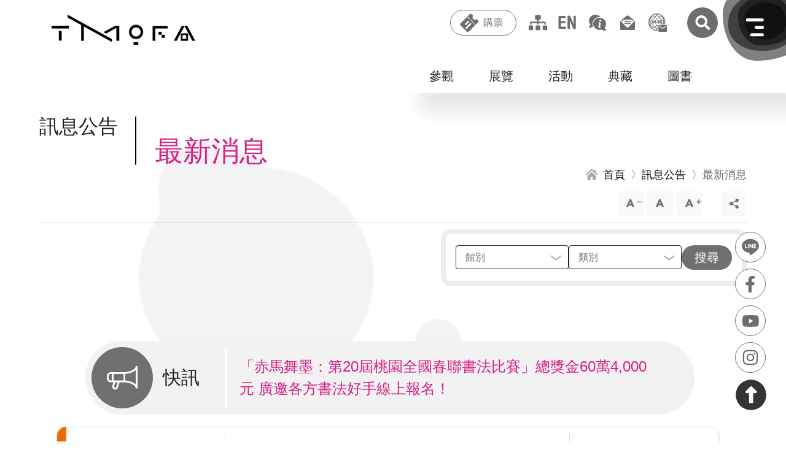

--- FILE ---
content_type: text/html; charset=utf-8
request_url: https://tmofa.tycg.gov.tw/ch/news/latest-news?location=0&newscat=www.google.com%2F274%2F276%2F274%2F277%2F281%2F282%2F283%2F280%2F276%2F274%2F283%2F283%2F356/450
body_size: 26980
content:
<!DOCTYPE html><html lang="zh-Hant"><head><meta charSet="utf-8"/><meta http-equiv="X-UA-Compatible" content="IE=edge"/><meta name="viewport" content="width=device-width, initial-scale=1.0, maximum-scale=2.0, user-scalable=yes"/><meta name="Accessible_website" content="本網站通過AA檢測等級無障礙網頁檢測"/><meta name="format-detection" content="telephone=no"/><link rel="shortcut icon" href="[data-uri]" type="image/png"/><script>(function(b){b.forEach(function(a){a.hasOwnProperty("remove")||Object.defineProperty(a,"remove",{configurable:!0,enumerable:!0,writable:!0,value:function(){this.parentNode.removeChild(this)}})})})([Element.prototype,CharacterData.prototype,DocumentType.prototype]);</script><script>(function(d){d.forEach(function(b){b.hasOwnProperty("prepend")||Object.defineProperty(b,"prepend",{configurable:!0,enumerable:!0,writable:!0,value:function(){var e=Array.prototype.slice.call(arguments),c=document.createDocumentFragment();e.forEach(function(a){c.appendChild(a instanceof Node?a:document.createTextNode(String(a)))});this.insertBefore(c,this.firstChild)}})})})([Element.prototype,Document.prototype,DocumentFragment.prototype]);</script><script>
          (function(g,d,o){
            g._ltq=g._ltq||[];g._lt=g._lt||function(){g._ltq.push(arguments)};
            var h=location.protocol==='https:'?'https://d.line-scdn.net':'http://d.line-cdn.net';
            var s=d.createElement('script');s.async=1;
            s.src=o||h+'/n/line_tag/public/release/v1/lt.js';
            var t=d.getElementsByTagName('script')[0];t.parentNode.insertBefore(s,t);
              })(window, document);
          _lt('init', {customerType: 'account',tagId: '46f36857-5828-445d-b048-d846778b930f'
          });
          _lt('send', 'pv', ['46f36857-5828-445d-b048-d846778b930f']);
          _lt('send', 'cv', {type: 'Conversion'},['46f36857-5828-445d-b048-d846778b930f']);</script><title>最新消息 | 桃園市立美術館</title><meta name="description" content="桃園市立美術館，融合城市底蘊、國際視野與未來想像的桃美館，不僅作為推展藝術的動力引擎，也望形成創新實驗、文化發展的活力基地"/><meta name="keywords" content="桃園美術館、美術館、展覽、桃園景點、桃園觀光、桃園旅遊、桃園文化、桃捷景點、機捷、兒童、書法、藝術教育、美感、美感教育、藝術、藝術家、兒童圖書、繪本、立體書、文創、藝文、文化、文青、親子、親子景點、親子旅遊、青埔、青塘園、青塘園生態公園、橫山、青埔景點、桃捷、親子旅遊、教育、美學、城市美學、才藝、建築、山本理顯、潘天壹、遛小孩、橫山書法藝術館、書法、書藝館、書法館、桃園書法館"/><meta property="og:title" content="最新消息 | 桃園市立美術館"/><meta property="og:site_name" content="桃園市立美術館"/><meta property="og:description" content="桃園市立美術館，融合城市底蘊、國際視野與未來想像的桃美館，不僅作為推展藝術的動力引擎，也望形成創新實驗、文化發展的活力基地"/><meta property="og:image" content="https://tmofa.tycg.gov.tw/images/logo.jpg"/><link rel="preload" href="/_next/static/css/0fff55f6cae866206775.css" as="style"/><link rel="stylesheet" href="/_next/static/css/0fff55f6cae866206775.css" data-n-g=""/><link rel="preload" href="/_next/static/css/adfbc1bac6442770aa3c.css" as="style"/><link rel="stylesheet" href="/_next/static/css/adfbc1bac6442770aa3c.css" data-n-g=""/><link rel="preload" href="/_next/static/css/ca93f6a11051d0e0897a.css" as="style"/><link rel="stylesheet" href="/_next/static/css/ca93f6a11051d0e0897a.css" data-n-p=""/><link rel="preload" href="/_next/static/css/83aa906cb0256d616209.css" as="style"/><link rel="stylesheet" href="/_next/static/css/83aa906cb0256d616209.css" data-n-p=""/><link rel="preload" href="/_next/static/css/559a969ed26fbcc2dcec.css" as="style"/><link rel="stylesheet" href="/_next/static/css/559a969ed26fbcc2dcec.css" data-n-p=""/><link rel="preload" href="/_next/static/css/c755fc95959febd1c71a.css" as="style"/><link rel="stylesheet" href="/_next/static/css/c755fc95959febd1c71a.css" data-n-p=""/><link rel="preload" href="/_next/static/css/78b3e9ec316d97635cc6.css" as="style"/><link rel="stylesheet" href="/_next/static/css/78b3e9ec316d97635cc6.css" data-n-p=""/><noscript data-n-css="true"></noscript><link rel="preload" href="/_next/static/chunks/main-f4093734903e2ae7b4f0.js" as="script"/><link rel="preload" href="/_next/static/chunks/webpack-23645738f4f5946e4cc1.js" as="script"/><link rel="preload" href="/_next/static/chunks/framework.1d36bc031662b4dc4c28.js" as="script"/><link rel="preload" href="/_next/static/chunks/commons.a65bd1a7a5f775447d51.js" as="script"/><link rel="preload" href="/_next/static/chunks/56efc1de8c483aa7b61ad3ffb217c6cc562774b4.3d9633bdcf5d7161c269.js" as="script"/><link rel="preload" href="/_next/static/chunks/226398bf860de52665f1b153667faa21ba73e312.1dc860c271f6e369bce9.js" as="script"/><link rel="preload" href="/_next/static/chunks/226398bf860de52665f1b153667faa21ba73e312_CSS.ff5578978733a40a67a3.js" as="script"/><link rel="preload" href="/_next/static/chunks/a8e782a2777d292680f3b1d67cafa4a0ae1cec5e.d59f28bc5e85b660f3bd.js" as="script"/><link rel="preload" href="/_next/static/chunks/pages/_app-61d53d0469f4678966a4.js" as="script"/><link rel="preload" href="/_next/static/chunks/1ed8e0923294c4c438cc157f63f63ff9de75d441_CSS.4d62413f4da81be1e932.js" as="script"/><link rel="preload" href="/_next/static/chunks/30a92de1bef8544d851d2963986acb438cf90c58.b881d8d63baf218daaba.js" as="script"/><link rel="preload" href="/_next/static/chunks/30a92de1bef8544d851d2963986acb438cf90c58_CSS.d6f2610c02ca1f2f8023.js" as="script"/><link rel="preload" href="/_next/static/chunks/b3ab186c82d71594d7be4d2f66cd1abc030ea0dd_CSS.7b37a38a8911fc5fb44b.js" as="script"/><link rel="preload" href="/_next/static/chunks/af58400ce702c372c6f33ee9e978842c97d561c5.e25ed3bcaf61ef07152a.js" as="script"/><link rel="preload" href="/_next/static/chunks/c72a28e55b49d56da0b231dc4368802616d0d6a1_CSS.5cce01f8b620a635bfe5.js" as="script"/><link rel="preload" href="/_next/static/chunks/pages/%5Blang%5D/news/latest-news-92320ecc3628ac29df35.js" as="script"/></head><body><div id="__next"><noscript>您的瀏覽器不支援JavaScript功能，若網頁功能無法正常使用時，請開啟瀏覽器JavaScript狀態。<br/></noscript><a href="#main" id="gotomain" class="accesskey_gotomain__pxDiq" title="跳到主要內容" tabindex="1">跳到主要內容</a><div class="anchor"></div><div class="header_headerBackground__2aQtY "></div><header class="header_container__3VBVB "><a title="回首頁" id="logo" class="header_logoContainer__ESob6" href="/ch"><h1><svg xmlns="http://www.w3.org/2000/svg" width="288.538" height="60" viewBox="0 0 288.538 60" class="header_logo__eiLSq"><title>桃園市美術館 Logo</title><g id="Group_4196" data-name="Group 4196" transform="translate(-112.463 -34)"><g id="Group_13" data-name="Group 13" transform="translate(2388.463 -2132.107)"><g id="Group_7" data-name="Group 7" transform="translate(-2276 2188.067)"><rect id="Rectangle_6" data-name="Rectangle 6" width="34.771" height="5.647" fill="#000"></rect><rect id="Rectangle_7" data-name="Rectangle 7" width="5.647" height="19.614" transform="translate(14.562 10.104)" fill="#000"></rect></g><g id="Group_8" data-name="Group 8" transform="translate(-2120.738 2186.201)"><path id="Path_7" data-name="Path 7" d="M-1739.23,2262.381a14.348,14.348,0,0,1-14.331-14.331,14.347,14.347,0,0,1,14.331-14.331,14.347,14.347,0,0,1,14.331,14.331A14.348,14.348,0,0,1-1739.23,2262.381Zm0-23.48a9.16,9.16,0,0,0-9.149,9.149,9.16,9.16,0,0,0,9.149,9.149,9.16,9.16,0,0,0,9.149-9.149A9.159,9.159,0,0,0-1739.23,2238.9Z" transform="translate(1753.561 -2233.719)" fill="#000"></path><rect id="Rectangle_8" data-name="Rectangle 8" width="9.51" height="5.349" transform="translate(9.38 34.557)" fill="#000"></rect></g><g id="Group_9" data-name="Group 9" transform="translate(-2073.021 2188.365)"><path id="Path_8" data-name="Path 8" d="M-1562.984,2241H-1593v29.719h5.349v-24.369h24.667Z" transform="translate(1593 -2241)" fill="#000"></path><rect id="Rectangle_9" data-name="Rectangle 9" width="6.241" height="5.944" transform="translate(11.887 11.887)" fill="#000"></rect><rect id="Rectangle_10" data-name="Rectangle 10" width="6.241" height="6.241" transform="translate(18.128 17.831)" fill="#000"></rect></g><g id="Group_10" data-name="Group 10" transform="translate(-2030.614 2188.067)"><path id="Path_9" data-name="Path 9" d="M-1407.151,2270.016l-16.3-30.016H-1434l-16.3,30.016h5.818l15.758-29.023,15.758,29.023Z" transform="translate(1450.303 -2240)" fill="#000"></path><path id="Path_10" data-name="Path 10" d="M-1403,2292v14.562h14.562V2292Zm11,10.7h-7.43v-7.43h7.43Z" transform="translate(1417.058 -2276.546)" fill="#000"></path></g><g id="Group_11" data-name="Group 11" transform="translate(-2243.607 2166.107)"><path id="Path_11" data-name="Path 11" d="M-1901.447,2240l-23.573,12.84,5.123,2.882,20.739-11.5v25.792h5.647V2240Z" transform="translate(1996.934 -2218.04)" fill="#000"></path><path id="Path_12" data-name="Path 12" d="M-2167,2166.107v5.8l27.044,14.75v31.424h5.349v-28.464l56.466,30.87v-5.829Z" transform="translate(2167 -2166.107)" fill="#000"></path></g></g></g></svg><span>桃園市美術館 Logo</span></h1></a><nav class="header_topmenuWrapper__12BML"><a href="#U" id="U" accessKey="U" class="accesskey_U__39pUJ accesskey_acca__3mlzJ" title="::: 上方功能區塊">:::</a><div class="header_btnWrapper__29AD0"><button type="button" class="header_ticket__1VEgB header_gray__2vfh4">購票</button><div id="openLink" class="header_openLink__2sxwi"><a href="/ch/visit/information/tmofa#tickets" rel="noreferrer noopener">桃園市立美術館</a><a href="/ch/visit/information/hengshan#tickets" rel="noreferrer noopener">橫山書法藝術館</a><a href="/ch/visit/information/chunglu#tickets" rel="noreferrer noopener">桃園市兒童美術館</a></div></div><a href="/ch/sitemap" class="header_sitemap__TCzRo header_icon__3N-6u header_gray__2vfh4" title="網站導覽">網站導覽</a><a href="/ch" title="English Version" class="header_enAntiGray__1qPZl header_en__358n1 header_lang__14d3h header_icon__3N-6u">English</a><a class="header_sitemap__TCzRo header_icon__3N-6u header_gray__2vfh4" href="/ch/sitemap">網站導覽</a><a class="header_fqa__1lJ-A header_icon__3N-6u header_gray__2vfh4" href="/ch/services/executive-info/faq">常見問答</a><a class="header_contactUs__39uaF header_icon__3N-6u header_gray__2vfh4" href="/ch/contact-us">聯絡我們</a><a class="header_email__1ZDFb header_icon__3N-6u header_gray__2vfh4" href="https://taotalk.tycg.gov.tw/" target="_blank" rel="noreferrer noopener">市政信箱</a><a href="/" title="搜尋" class="header_searchAntiGray__3qqji header_searchContainer__htxF1"><svg xmlns="http://www.w3.org/2000/svg" xmlns:xlink="http://www.w3.org/1999/xlink" width="64" height="64" viewBox="0 0 64 64"><defs><clipPath id="clip-path"><circle id="Ellipse_40" data-name="Ellipse 40" cx="32" cy="32" r="32" transform="translate(-18908 -15539)" fill="#6e6e6e"></circle></clipPath></defs><g id="Mask_Group_7" data-name="Mask Group 7" transform="translate(18908 15539)" clip-path="url(#clip-path)"><path id="Icon_awesome-search" data-name="Icon awesome-search" d="M30.35,26.606l-5.992-5.992a1.441,1.441,0,0,0-1.022-.421h-.98a12.495,12.495,0,1,0-2.164,2.164v.98a1.441,1.441,0,0,0,.421,1.022l5.992,5.992a1.436,1.436,0,0,0,2.037,0l1.7-1.7A1.449,1.449,0,0,0,30.35,26.606ZM12.5,20.193A7.693,7.693,0,1,1,20.193,12.5,7.688,7.688,0,0,1,12.5,20.193Z" transform="translate(-18890.789 -15522.331)" fill="#fff"></path></g></svg>搜尋</a></nav></header><div class="layout_wrapper__3nW0X"><div class="submenu_submenuWrapper__Xn35m"><nav class="submenu_submenu__2wrV_"><ul><li><button type="button" class="" data-active="0">參觀</button><ul><li><a title="參觀資訊" data-islast="0" href="/ch/visit/information">參觀資訊</a></li><li><a title="美術館商店" data-islast="0" href="/ch/visit/shop">美術館商店</a></li><li><a title="3D環景" data-islast="0" href="/ch/visit/online-panoramic-exhibitions">3D環景</a></li><li><a title="行事曆" data-islast="0" href="/ch/visit/calendar">行事曆</a></li><li><a title="預約導覽" href="https://tmofa.fonticket.com/tag/ZlEQnmz6Bgzx8kV5?categoryId=nbJwzgKge4W07mrE&amp;lang=zh_TW" data-islast="0">預約導覽</a></li><li><a title="線上購票" href="https://tmofa.fonticket.com/" data-islast="1">線上購票</a></li></ul></li><li><button type="button" class="" data-active="0">展覽</button><ul><li><a title="當期展覽" data-islast="0" href="/ch/exhibitions/current-exhibitions">當期展覽</a></li><li><a title="展覽預告" data-islast="0" href="/ch/exhibitions/upcoming-exhibitions">展覽預告</a></li><li><a title="展覽回顧" data-islast="1" href="/ch/exhibitions/past-exhibitions">展覽回顧</a></li></ul></li><li><button type="button" class="" data-active="0">活動</button><ul><li><a title="最新活動" data-islast="0" href="/ch/events/current-events">最新活動</a></li><li><a title="活動回顧" data-islast="1" href="/ch/events/past-events">活動回顧</a></li></ul></li><li><button type="button" class="" data-active="0">典藏</button><ul><li><a title="關於典藏" data-islast="0" href="/ch/collections/about-collection">關於典藏</a></li><li><a title="精選典藏" data-islast="0" href="/ch/collections/selected-collections">精選典藏</a></li><li><a title="典藏查詢" href="https://collections.culture.tw/tmofa_collectionsweb/search.aspx" data-islast="0">典藏查詢</a></li><li><a title="典藏應用" data-islast="0" href="/ch/collections/application">典藏應用</a></li><li><a title="典藏維護" data-islast="0" href="/ch/collections/repairment">典藏維護</a></li><li><a title="典藏研究" data-islast="1" href="/ch/collections/research">典藏研究</a></li></ul></li><li><button type="button" class="" data-active="0">圖書</button><ul><li><a title="閱覽須知" data-islast="0" href="/ch/library/visitor-information">閱覽須知</a></li><li><a title="圖書查詢" href="https://library-tmofa.tycg.gov.tw/" data-islast="0">圖書查詢</a></li><li><a title="出版查詢" data-islast="0" href="/ch/library/publication-search">出版查詢</a></li><li><a title="館刊查詢" data-islast="1" href="/ch/library/journal-search">館刊查詢</a></li></ul></li></ul></nav></div><div class="layout_wrappeInner__1Eewo"><a href="#C" id="C" accessKey="C" class="accesskey_C__3Ib9d accesskey_acca__3mlzJ" title="::: 中央內容區塊">:::</a><h2 class="title_articleTitle__SVj4E title_title__TxcHG title_titleStyle__2u2nu"><span class="title_div__3Shn0">訊息公告</span><span>最新消息</span></h2><nav class="articleOuter_breadcrumbs__3YKpr"><a title="首頁" href="/ch"><span>首頁</span></a><a title="訊息公告" href="/ch/news/latest-news"><span>訊息公告</span></a><span>最新消息</span></nav><div class="zoomAndShare_optionWrapper__2wAOS"><nav class="zoomAndShare_zoom__2F9jw"><button type="button" class="zoomAndShare_zoomIn__1wxKF" title="文字縮小">文字縮小</button><button type="button" class="zoomAndShare_zoomDefault__36V4S" title="預設大小">預設大小</button><button type="button" class="zoomAndShare_zoomOut__1kyE0" title="文字放大">文字放大</button></nav><nav class="zoomAndShare_share__32JQy zoomAndShare_zoom__2F9jw"><button type="button" class="" title="點擊開啟社群分享">社群分享</button><nav><button type="button" class="zoomAndShare_shareFb__1IJwF" title="(另開新視窗) 分享到 Facebook" data-shareurl="https://www.facebook.com/sharer/sharer.php?u=">分享到 Facebook</button><button type="button" class="zoomAndShare_shareLine__3us4z" title="(另開新視窗) 分享到 Line" data-shareurl="https://line.me/R/msg/text/?">分享到 Line</button><button type="button" class="zoomAndShare_shareTwitter__ktgoa" title="(另開新視窗) 分享到 Twitter" data-shareurl="https://twitter.com/intent/tweet?text=">分享到 Twitter</button><button type="button" class="zoomAndShare_shareMail__1jbQC" title="Email 給朋友">Email 給朋友</button><button type="button" class="zoomAndShare_sharePrint__3tWy5" title="列印">列印</button></nav></nav><a href="#L" id="L" accessKey="L" class="accesskey_L__1xU3v accesskey_Z__1S8G1 accesskey_acca__3mlzJ" title="::: 左側功能區塊">:::</a></div><form class="filters_form__E7seT" novalidate=""><div class="filters_formBorder__1pH6F"><div class="filters_gridContain__15CSH"><div><div class="filters_fieldset__3Aww5 "><select id="location" name="location" class="filters_select__2XLXf" required=""><option selected="" disabled="" class="filters_active__Zkbj4" value=""> </option><option value="0">全選</option><option value="1">桃園市立美術館(母館)</option><option value="4">桃園市兒童美術館</option><option value="3">橫山書法藝術館</option></select><label for="location" class="filters_label__2IcsI">館別</label></div><div class="filters_fieldset__3Aww5 undefined"><select id="newsCat" name="newsCat" class="filters_select__2XLXf" required=""><option selected="" disabled="" class="filters_active__Zkbj4" value=""> </option><option value="0">全選</option><option value="1">新聞發布</option><option value="2">災防專區</option><option value="3">失物招領</option><option value="4">一般公告</option><option value="5">典藏研究</option><option value="6">轉知訊息</option><option value="7">參觀消息</option></select><label for="newsCat" class="filters_label__2IcsI">類別</label></div></div></div><button type="submit" class="filters_filterSubmit__3piHG">搜尋</button></div></form><main id="main" class="layout_main__gDhVY"><div class="news_topic__wPBhS"><span>快訊</span><div class="slick_outer__12D5K"><div class="innerBox slick_innerBox__3GQbK" style="transition:2s;left:0px" data-count="0"><div class="inner slick_inner__vc2uL"><a title="橫山書法藝術館114年11月份至12月份開閉館時間" href="/ch/news/latest-news?location=4%2F202110280085%2F201%2F202110280085%2F202110280085%2F202110280085%2F206%2F202110280085%2F205%2F202%2F204%2F205%2F213%2F289%2F375%2F426%2F472%2F450%2F502%2F505%2F555%2F555%2F555%2F567%2F577%2F578%2F555%2F578%2F454%2F577%2F582%2F582%2F582%2F581%2F582%2F583%2F580%2F576%2F580%2F578%2F581%2F582%2F581%2F582%2F583%2F580%2F576%2F575%2F577%2F454%2F578%2F573%2F582%2F454%2F569%2F583%2F573%2F569%2F576%2F575%2F454%2F584%2F577%2F585%2F575%2F585%2F582%2F577%2F620%2F612%2F618%2F622%2F625%2F605%2F624%2F614%2F626%2F613%2F626%2F605%2F618%2F626/620"><span>橫山書法藝術館114年11月份至12月份開閉館時間</span></a></div><div class="inner slick_inner__vc2uL"><a title="「赤馬舞墨：第20屆桃園全國春聯書法比賽」總獎金60萬4,000元 廣邀各方書法好手線上報名！" href="/ch/news/latest-news?location=4%2F202110280085%2F201%2F202110280085%2F202110280085%2F202110280085%2F206%2F202110280085%2F205%2F202%2F204%2F205%2F213%2F289%2F375%2F426%2F472%2F450%2F502%2F505%2F555%2F555%2F555%2F567%2F577%2F578%2F555%2F578%2F454%2F577%2F582%2F582%2F582%2F581%2F582%2F583%2F580%2F576%2F580%2F578%2F581%2F582%2F581%2F582%2F583%2F580%2F576%2F575%2F577%2F454%2F578%2F573%2F582%2F454%2F569%2F583%2F573%2F569%2F576%2F575%2F454%2F584%2F577%2F585%2F575%2F585%2F582%2F577%2F620%2F612%2F618%2F622%2F625%2F605%2F624%2F614%2F626%2F613%2F626%2F605%2F618%2F626/613"><span>「赤馬舞墨：第20屆桃園全國春聯書法比賽」總獎金60萬4,000元 廣邀各方書法好手線上報名！</span></a></div><div class="inner slick_inner__vc2uL"><a title="2027橫山書法藝術館展覽徵件 總展覽製作費提高至150萬元，2025年10月1日起開放線上報名" href="/ch/news/latest-news?location=4%2F202110280085%2F201%2F202110280085%2F202110280085%2F202110280085%2F206%2F202110280085%2F205%2F202%2F204%2F205%2F213%2F289%2F375%2F426%2F472%2F450%2F502%2F505%2F555%2F555%2F555%2F567%2F577%2F578%2F555%2F578%2F454%2F577%2F582%2F582%2F582%2F581%2F582%2F583%2F580%2F576%2F580%2F578%2F581%2F582%2F581%2F582%2F583%2F580%2F576%2F575%2F577%2F454%2F578%2F573%2F582%2F454%2F569%2F583%2F573%2F569%2F576%2F575%2F454%2F584%2F577%2F585%2F575%2F585%2F582%2F577%2F620%2F612%2F618%2F622%2F625%2F605%2F624%2F614%2F626%2F613%2F626%2F605%2F618%2F626/605"><span>2027橫山書法藝術館展覽徵件 總展覽製作費提高至150萬元，2025年10月1日起開放線上報名</span></a></div><div class="inner slick_inner__vc2uL"><a title="橫山書法藝術館114年11月份至12月份開閉館時間" href="/ch/news/latest-news?location=4%2F202110280085%2F201%2F202110280085%2F202110280085%2F202110280085%2F206%2F202110280085%2F205%2F202%2F204%2F205%2F213%2F289%2F375%2F426%2F472%2F450%2F502%2F505%2F555%2F555%2F555%2F567%2F577%2F578%2F555%2F578%2F454%2F577%2F582%2F582%2F582%2F581%2F582%2F583%2F580%2F576%2F580%2F578%2F581%2F582%2F581%2F582%2F583%2F580%2F576%2F575%2F577%2F454%2F578%2F573%2F582%2F454%2F569%2F583%2F573%2F569%2F576%2F575%2F454%2F584%2F577%2F585%2F575%2F585%2F582%2F577%2F620%2F612%2F618%2F622%2F625%2F605%2F624%2F614%2F626%2F613%2F626%2F605%2F618%2F626/620"><span>橫山書法藝術館114年11月份至12月份開閉館時間</span></a></div></div></div></div><div class="news_table__3YUFQ"><a class="news_chunglu__1yiS4 news_tr__2efLc" title="桃園市兒童美術館114年10月份受理拾得遺失物" href="/ch/news/latest-news?location=4%2F202110280085%2F201%2F202110280085%2F202110280085%2F202110280085%2F206%2F202110280085%2F205%2F202%2F204%2F205%2F213%2F289%2F375%2F426%2F472%2F450%2F502%2F505%2F555%2F555%2F555%2F567%2F577%2F578%2F555%2F578%2F454%2F577%2F582%2F582%2F582%2F581%2F582%2F583%2F580%2F576%2F580%2F578%2F581%2F582%2F581%2F582%2F583%2F580%2F576%2F575%2F577%2F454%2F578%2F573%2F582%2F454%2F569%2F583%2F573%2F569%2F576%2F575%2F454%2F584%2F577%2F585%2F575%2F585%2F582%2F577%2F620%2F612%2F618%2F622%2F625%2F605%2F624%2F614%2F626%2F613%2F626%2F605%2F618%2F626/626"><div class="news_date__2wR67 news_td__2W_4G">2025.11.07<span>失物招領</span></div><div class="news_subject__2tG9e"><span>桃園市兒童美術館114年10月份受理拾得遺失物</span></div><div class="news_location__2kb-C">桃園市兒童美術館</div></a><a class="news_tmofa__Tg7og news_tr__2efLc" title="2025桃源美展「立體與影像多媒體類」得獎名單揭曉！黃昭順、許曉薇獲得年度特別獎殊榮" href="/ch/news/latest-news?location=4%2F202110280085%2F201%2F202110280085%2F202110280085%2F202110280085%2F206%2F202110280085%2F205%2F202%2F204%2F205%2F213%2F289%2F375%2F426%2F472%2F450%2F502%2F505%2F555%2F555%2F555%2F567%2F577%2F578%2F555%2F578%2F454%2F577%2F582%2F582%2F582%2F581%2F582%2F583%2F580%2F576%2F580%2F578%2F581%2F582%2F581%2F582%2F583%2F580%2F576%2F575%2F577%2F454%2F578%2F573%2F582%2F454%2F569%2F583%2F573%2F569%2F576%2F575%2F454%2F584%2F577%2F585%2F575%2F585%2F582%2F577%2F620%2F612%2F618%2F622%2F625%2F605%2F624%2F614%2F626%2F613%2F626%2F605%2F618%2F626/625"><div class="news_date__2wR67 news_td__2W_4G">2025.10.27<span>新聞發布</span></div><div class="news_subject__2tG9e"><span>2025桃源美展「立體與影像多媒體類」得獎名單揭曉！黃昭順、許曉薇獲得年度特別獎殊榮</span></div><div class="news_location__2kb-C">桃園市立美術館(母館)</div></a><a class="news_tmofa__Tg7og news_tr__2efLc" title="「2025 桃源美展」獎項揭曉" href="/ch/news/latest-news?location=4%2F202110280085%2F201%2F202110280085%2F202110280085%2F202110280085%2F206%2F202110280085%2F205%2F202%2F204%2F205%2F213%2F289%2F375%2F426%2F472%2F450%2F502%2F505%2F555%2F555%2F555%2F567%2F577%2F578%2F555%2F578%2F454%2F577%2F582%2F582%2F582%2F581%2F582%2F583%2F580%2F576%2F580%2F578%2F581%2F582%2F581%2F582%2F583%2F580%2F576%2F575%2F577%2F454%2F578%2F573%2F582%2F454%2F569%2F583%2F573%2F569%2F576%2F575%2F454%2F584%2F577%2F585%2F575%2F585%2F582%2F577%2F620%2F612%2F618%2F622%2F625%2F605%2F624%2F614%2F626%2F613%2F626%2F605%2F618%2F626/624"><div class="news_date__2wR67 news_td__2W_4G">2025.10.24<span>一般公告</span></div><div class="news_subject__2tG9e"><span>「2025 桃源美展」獎項揭曉</span></div><div class="news_location__2kb-C">桃園市立美術館(母館)</div></a><a class="news_tmofa__Tg7og news_tr__2efLc" title="桃園市立美術館榮獲2025年繆斯創意獎及金點設計獎肯定 桃園兒美館、橫山書藝館展覽齊獲獎 展現高度策展及設計能量" href="/ch/news/latest-news?location=4%2F202110280085%2F201%2F202110280085%2F202110280085%2F202110280085%2F206%2F202110280085%2F205%2F202%2F204%2F205%2F213%2F289%2F375%2F426%2F472%2F450%2F502%2F505%2F555%2F555%2F555%2F567%2F577%2F578%2F555%2F578%2F454%2F577%2F582%2F582%2F582%2F581%2F582%2F583%2F580%2F576%2F580%2F578%2F581%2F582%2F581%2F582%2F583%2F580%2F576%2F575%2F577%2F454%2F578%2F573%2F582%2F454%2F569%2F583%2F573%2F569%2F576%2F575%2F454%2F584%2F577%2F585%2F575%2F585%2F582%2F577%2F620%2F612%2F618%2F622%2F625%2F605%2F624%2F614%2F626%2F613%2F626%2F605%2F618%2F626/622"><div class="news_date__2wR67 news_td__2W_4G">2025.10.23<span>新聞發布</span></div><div class="news_subject__2tG9e"><span>桃園市立美術館榮獲2025年繆斯創意獎及金點設計獎肯定 桃園兒美館、橫山書藝館展覽齊獲獎 展現高度策展及設計能量</span></div><div class="news_location__2kb-C">桃園市立美術館(母館)</div></a><a class="news_hengshan__3KdyR news_tr__2efLc" title="橫山書法藝術館114年11月份至12月份開閉館時間" href="/ch/news/latest-news?location=4%2F202110280085%2F201%2F202110280085%2F202110280085%2F202110280085%2F206%2F202110280085%2F205%2F202%2F204%2F205%2F213%2F289%2F375%2F426%2F472%2F450%2F502%2F505%2F555%2F555%2F555%2F567%2F577%2F578%2F555%2F578%2F454%2F577%2F582%2F582%2F582%2F581%2F582%2F583%2F580%2F576%2F580%2F578%2F581%2F582%2F581%2F582%2F583%2F580%2F576%2F575%2F577%2F454%2F578%2F573%2F582%2F454%2F569%2F583%2F573%2F569%2F576%2F575%2F454%2F584%2F577%2F585%2F575%2F585%2F582%2F577%2F620%2F612%2F618%2F622%2F625%2F605%2F624%2F614%2F626%2F613%2F626%2F605%2F618%2F626/620"><div class="news_date__2wR67 news_td__2W_4G">2025.10.21<span>參觀消息</span></div><div class="news_subject__2tG9e"><span>橫山書法藝術館114年11月份至12月份開閉館時間</span></div><div class="news_location__2kb-C">橫山書法藝術館</div></a><a class="news_chunglu__1yiS4 news_tr__2efLc" title="桃園市兒童美術館114年9月份受理拾得遺失物" href="/ch/news/latest-news?location=4%2F202110280085%2F201%2F202110280085%2F202110280085%2F202110280085%2F206%2F202110280085%2F205%2F202%2F204%2F205%2F213%2F289%2F375%2F426%2F472%2F450%2F502%2F505%2F555%2F555%2F555%2F567%2F577%2F578%2F555%2F578%2F454%2F577%2F582%2F582%2F582%2F581%2F582%2F583%2F580%2F576%2F580%2F578%2F581%2F582%2F581%2F582%2F583%2F580%2F576%2F575%2F577%2F454%2F578%2F573%2F582%2F454%2F569%2F583%2F573%2F569%2F576%2F575%2F454%2F584%2F577%2F585%2F575%2F585%2F582%2F577%2F620%2F612%2F618%2F622%2F625%2F605%2F624%2F614%2F626%2F613%2F626%2F605%2F618%2F626/618"><div class="news_date__2wR67 news_td__2W_4G">2025.10.10<span>失物招領</span></div><div class="news_subject__2tG9e"><span>桃園市兒童美術館114年9月份受理拾得遺失物</span></div><div class="news_location__2kb-C">桃園市兒童美術館</div></a><a class="news_hengshan__3KdyR news_tr__2efLc" title="「第三屆橫山書法研究論文獎」得主揭曉！轉型推動國際提名與徵件，拓展漢字文化圈書法研究的多元視角" href="/ch/news/latest-news?location=4%2F202110280085%2F201%2F202110280085%2F202110280085%2F202110280085%2F206%2F202110280085%2F205%2F202%2F204%2F205%2F213%2F289%2F375%2F426%2F472%2F450%2F502%2F505%2F555%2F555%2F555%2F567%2F577%2F578%2F555%2F578%2F454%2F577%2F582%2F582%2F582%2F581%2F582%2F583%2F580%2F576%2F580%2F578%2F581%2F582%2F581%2F582%2F583%2F580%2F576%2F575%2F577%2F454%2F578%2F573%2F582%2F454%2F569%2F583%2F573%2F569%2F576%2F575%2F454%2F584%2F577%2F585%2F575%2F585%2F582%2F577%2F620%2F612%2F618%2F622%2F625%2F605%2F624%2F614%2F626%2F613%2F626%2F605%2F618%2F626/617"><div class="news_date__2wR67 news_td__2W_4G">2025.10.02<span>新聞發布</span></div><div class="news_subject__2tG9e"><span>「第三屆橫山書法研究論文獎」得主揭曉！轉型推動國際提名與徵件，拓展漢字文化圈書法研究的多元視角</span></div><div class="news_location__2kb-C">橫山書法藝術館</div></a><a class="news_hengshan__3KdyR news_tr__2efLc" title="2027橫山書法藝術館展覽徵件即日起開放線上報名" href="/ch/news/latest-news?location=4%2F202110280085%2F201%2F202110280085%2F202110280085%2F202110280085%2F206%2F202110280085%2F205%2F202%2F204%2F205%2F213%2F289%2F375%2F426%2F472%2F450%2F502%2F505%2F555%2F555%2F555%2F567%2F577%2F578%2F555%2F578%2F454%2F577%2F582%2F582%2F582%2F581%2F582%2F583%2F580%2F576%2F580%2F578%2F581%2F582%2F581%2F582%2F583%2F580%2F576%2F575%2F577%2F454%2F578%2F573%2F582%2F454%2F569%2F583%2F573%2F569%2F576%2F575%2F454%2F584%2F577%2F585%2F575%2F585%2F582%2F577%2F620%2F612%2F618%2F622%2F625%2F605%2F624%2F614%2F626%2F613%2F626%2F605%2F618%2F626/616"><div class="news_date__2wR67 news_td__2W_4G">2025.10.01<span>新聞發布</span></div><div class="news_subject__2tG9e"><span>2027橫山書法藝術館展覽徵件即日起開放線上報名</span></div><div class="news_location__2kb-C">橫山書法藝術館</div></a><a class="news_chunglu__1yiS4 news_tr__2efLc" title="桃園市兒童美術館114年10月份至114年12月份開閉館時間公告" href="/ch/news/latest-news?location=4%2F202110280085%2F201%2F202110280085%2F202110280085%2F202110280085%2F206%2F202110280085%2F205%2F202%2F204%2F205%2F213%2F289%2F375%2F426%2F472%2F450%2F502%2F505%2F555%2F555%2F555%2F567%2F577%2F578%2F555%2F578%2F454%2F577%2F582%2F582%2F582%2F581%2F582%2F583%2F580%2F576%2F580%2F578%2F581%2F582%2F581%2F582%2F583%2F580%2F576%2F575%2F577%2F454%2F578%2F573%2F582%2F454%2F569%2F583%2F573%2F569%2F576%2F575%2F454%2F584%2F577%2F585%2F575%2F585%2F582%2F577%2F620%2F612%2F618%2F622%2F625%2F605%2F624%2F614%2F626%2F613%2F626%2F605%2F618%2F626/614"><div class="news_date__2wR67 news_td__2W_4G">2025.09.22<span>參觀消息</span></div><div class="news_subject__2tG9e"><span>桃園市兒童美術館114年10月份至114年12月份開閉館時間公告</span></div><div class="news_location__2kb-C">桃園市兒童美術館</div></a><a class="news_hengshan__3KdyR news_tr__2efLc" title="「赤馬舞墨：第20屆桃園全國春聯書法比賽」總獎金60萬4,000元 廣邀各方書法好手線上報名！" href="/ch/news/latest-news?location=4%2F202110280085%2F201%2F202110280085%2F202110280085%2F202110280085%2F206%2F202110280085%2F205%2F202%2F204%2F205%2F213%2F289%2F375%2F426%2F472%2F450%2F502%2F505%2F555%2F555%2F555%2F567%2F577%2F578%2F555%2F578%2F454%2F577%2F582%2F582%2F582%2F581%2F582%2F583%2F580%2F576%2F580%2F578%2F581%2F582%2F581%2F582%2F583%2F580%2F576%2F575%2F577%2F454%2F578%2F573%2F582%2F454%2F569%2F583%2F573%2F569%2F576%2F575%2F454%2F584%2F577%2F585%2F575%2F585%2F582%2F577%2F620%2F612%2F618%2F622%2F625%2F605%2F624%2F614%2F626%2F613%2F626%2F605%2F618%2F626/613"><div class="news_date__2wR67 news_td__2W_4G">2025.09.22<span>新聞發布</span></div><div class="news_subject__2tG9e"><span>「赤馬舞墨：第20屆桃園全國春聯書法比賽」總獎金60萬4,000元 廣邀各方書法好手線上報名！</span></div><div class="news_location__2kb-C">橫山書法藝術館</div></a></div></main><nav class="pagination_pagination__--XLG"><a href="/" class="pagination_arrow__3C0bH" title="上一頁">上一頁</a><div><span title="第1頁" class="pagination_active__133k7">1</span><a href="/" data-page="2" title="第2頁">2</a><a href="/" data-page="3" title="第3頁">3</a><a href="/" data-page="4" title="第4頁">4</a><a href="/" data-page="5" title="第5頁">5</a><a href="/" data-page="6" title="第6頁">6</a></div><a href="/" class="pagination_arrow__3C0bH" title="下一頁">下一頁</a></nav><div class="articleOuter_articleBottom__1lpw9"><div class="articleOuter_backHomeBtns__NN-xS"><a title="回首頁" href="/ch"><img src="[data-uri]" alt=""/>回首頁</a><a title="回上一頁" href="/"><img src="[data-uri]" alt=""/>回上一頁</a></div></div></div><footer class="footer_container__3aq8W"><a href="#Z" id="Z" accessKey="Z" class="accesskey_Z__1S8G1 accesskey_acca__3mlzJ" title="::: 下方功能區塊">:::</a><button type="button" class="footer_collapse__vBtdj footer_active___2s7s">點擊關閉footer選單</button><nav class="footer_containerLevel1__15Gpa"><div class="footer_flexBlock__2g37X"><a class="footer_level1__2g4uL" title="參觀" href="/">參觀</a><nav class="footer_containerLevel2__YOS_J"><a class="footer_level2__20zZZ" role="link" href="/ch/visit/information">參觀資訊</a><a class="footer_level2__20zZZ" role="link" href="/ch/visit/shop">美術館商店</a><a class="footer_level2__20zZZ" role="link" href="/ch/visit/online-panoramic-exhibitions">3D環景</a><a class="footer_level2__20zZZ" role="link" href="/ch/visit/calendar">行事曆</a><a href="https://tmofa.fonticket.com/tag/ZlEQnmz6Bgzx8kV5?categoryId=nbJwzgKge4W07mrE&amp;lang=zh_TW" target="_blank" class="footer_level2__20zZZ" title="(另開新視窗) 前往 預約導覽" rel="noreferrer noopener">預約導覽</a><a href="https://tmofa.fonticket.com/" target="_blank" class="footer_level2__20zZZ" title="(另開新視窗) 前往 線上購票" rel="noreferrer noopener">線上購票</a></nav></div><div class="footer_flexBlock__2g37X"><a class="footer_level1__2g4uL" title="展覽" href="/">展覽</a><nav class="footer_containerLevel2__YOS_J"><a class="footer_level2__20zZZ" role="link" href="/ch/exhibitions/current-exhibitions">當期展覽</a><a class="footer_level2__20zZZ" role="link" href="/ch/exhibitions/upcoming-exhibitions">展覽預告</a><a class="footer_level2__20zZZ" role="link" href="/ch/exhibitions/past-exhibitions">展覽回顧</a></nav></div><div class="footer_flexBlock__2g37X"><a class="footer_level1__2g4uL" title="活動" href="/">活動</a><nav class="footer_containerLevel2__YOS_J"><a class="footer_level2__20zZZ" role="link" href="/ch/events/current-events">最新活動</a><a class="footer_level2__20zZZ" role="link" href="/ch/events/past-events">活動回顧</a></nav></div><div class="footer_flexBlock__2g37X"><a class="footer_level1__2g4uL" title="典藏" href="/">典藏</a><nav class="footer_containerLevel2__YOS_J"><a class="footer_level2__20zZZ" role="link" href="/ch/collections/about-collection">關於典藏</a><a class="footer_level2__20zZZ" role="link" href="/ch/collections/selected-collections">精選典藏</a><a href="https://collections.culture.tw/tmofa_collectionsweb/search.aspx" target="_blank" class="footer_level2__20zZZ" title="(另開新視窗) 前往 典藏查詢" rel="noreferrer noopener">典藏查詢</a><a class="footer_level2__20zZZ" role="link" href="/ch/collections/application">典藏應用</a><a class="footer_level2__20zZZ" role="link" href="/ch/collections/repairment">典藏維護</a><a class="footer_level2__20zZZ" role="link" href="/ch/collections/research">典藏研究</a></nav></div><div class="footer_flexBlock__2g37X"><a class="footer_level1__2g4uL" title="圖書" href="/">圖書</a><nav class="footer_containerLevel2__YOS_J"><a class="footer_level2__20zZZ" role="link" href="/ch/library/visitor-information">閱覽須知</a><a href="https://library-tmofa.tycg.gov.tw/" target="_blank" class="footer_level2__20zZZ" title="(另開新視窗) 前往 圖書查詢" rel="noreferrer noopener">圖書查詢</a><a class="footer_level2__20zZZ" role="link" href="/ch/library/publication-search">出版查詢</a><a class="footer_level2__20zZZ" role="link" href="/ch/library/journal-search">館刊查詢</a></nav></div><div class="footer_flexBlock__2g37X"><a class="footer_level1__2g4uL" title="獎項徵件" href="/">獎項徵件</a><nav class="footer_containerLevel2__YOS_J"><a class="footer_level2__20zZZ" role="link" href="/ch/open-call/Taoyuan-International-Art-Award">桃源國際藝術獎</a><a class="footer_level2__20zZZ" role="link" href="/ch/open-call/Taoyuan-Fine-Arts-Exhibition">桃源美展</a><a class="footer_level2__20zZZ" role="button" href="/ch/open-call/open-call-for-curatorial-proposals">策展徵件<span class="footer_plus__39pJM"></span></a><nav><a class="footer_level3__K-Dmz" title="桃園市兒童美術館" href="/ch/open-call/open-call-for-curatorial-proposals/Taoyuan-Childrens-Art-Center">桃園市兒童美術館</a></nav><a class="footer_level2__20zZZ" role="link" href="/ch/open-call/Hengshan-Award">橫山獎</a><a class="footer_level2__20zZZ" role="link" href="/ch/open-call/Hengshan-Application">橫山書法藝術館展覽徵件</a><a class="footer_level2__20zZZ" role="link" href="/ch/open-call/Spring-Couplets">桃園全國春聯書法比賽</a></nav></div><div class="footer_flexBlock__2g37X"><a class="footer_level1__2g4uL" title="網上開展" href="/">網上開展</a><nav class="footer_containerLevel2__YOS_J"><a class="footer_level2__20zZZ" role="link" href="/ch/online-art/online-about">關於網上開展</a><a class="footer_level2__20zZZ" role="link" href="/ch/online-art/online-exhibition">線上展覽</a><a class="footer_level2__20zZZ" role="link" href="/ch/online-art/audioguide">語音導覽</a><a class="footer_level2__20zZZ" role="link" href="/ch/online-art/online-guide">線上導覽</a><a class="footer_level2__20zZZ" role="link" href="/ch/online-art/media">玩藝分享</a><a class="footer_level2__20zZZ" role="link" href="/ch/online-art/lecture">藝術開講</a><a class="footer_level2__20zZZ" role="link" href="/ch/online-art/podcast">桃美館藝聲菌Podcast</a></nav></div><div class="footer_flexBlock__2g37X"><a class="footer_level1__2g4uL" title="學習" href="/">學習</a><nav class="footer_containerLevel2__YOS_J"><a class="footer_level2__20zZZ" role="link" href="/ch/learning/intern">實習生</a><a class="footer_level2__20zZZ" role="link" href="/ch/learning/lesson-plan">學習單及教案下載</a></nav></div><div class="footer_flexBlock__2g37X"><a class="footer_level1__2g4uL" title="志工" href="/">志工</a><nav class="footer_containerLevel2__YOS_J"><a class="footer_level2__20zZZ" role="link" href="/ch/volunteer/charter">章程辦法</a><a class="footer_level2__20zZZ" role="link" href="/ch/volunteer/volunteer-intro">志工隊介紹</a><a class="footer_level2__20zZZ" role="link" href="/ch/volunteer/recruit">志工召募</a><a href="https://tmofa-vol.tycg.gov.tw/" target="_blank" class="footer_level2__20zZZ" title="(另開新視窗) 前往 志工服務" rel="noreferrer noopener">志工服務</a></nav></div><div class="footer_flexBlock__2g37X"><a class="footer_level1__2g4uL" title="認識我們" href="/">認識我們</a><nav class="footer_containerLevel2__YOS_J"><a class="footer_level2__20zZZ" role="link" href="/ch/about-us/vision">發展願景</a><a class="footer_level2__20zZZ" role="link" href="/ch/about-us/director">館長介紹</a><a class="footer_level2__20zZZ" role="link" href="/ch/about-us/organization">組織架構</a><a class="footer_level2__20zZZ" role="link" href="/ch/about-us/teams">業務職掌</a></nav></div><div class="footer_flexBlock__2g37X"><a class="footer_level1__2g4uL" title="訊息公告" href="/">訊息公告</a><nav class="footer_containerLevel2__YOS_J"><a class="footer_level2__20zZZ" role="link" href="/ch/news/latest-news">最新消息</a><a class="footer_level2__20zZZ" role="link" href="/ch/news/popular-events">熱門活動</a><a class="footer_level2__20zZZ" role="link" href="/ch/news/jobs">徵才活動</a></nav></div><div class="footer_flexBlock__2g37X"><a class="footer_level1__2g4uL" title="行政服務" href="/">行政服務</a><nav class="footer_containerLevel2__YOS_J"><a class="footer_level2__20zZZ" role="button" href="/ch/services/services">便民服務<span class="footer_plus__39pJM"></span></a><nav><a class="footer_level3__K-Dmz" title="檔案下載" href="/ch/services/services/file-download">檔案下載</a><a class="footer_level3__K-Dmz" title="相關連結" href="/ch/services/services/related-links">相關連結</a><a class="footer_level3__K-Dmz" title="檔案應用專區" href="/ch/services/services/file">檔案應用專區</a></nav><a class="footer_level2__20zZZ" role="button" href="/ch/services/executive-info">業務資訊<span class="footer_plus__39pJM"></span></a><nav><a class="footer_level3__K-Dmz" title="施政目標" href="/ch/services/executive-info/vision">施政目標</a><a href="https://www.tycg.gov.tw/ch/home.jsp?id=10470&amp;parentpath=0,10406" target="_blank" rel="noreferrer" class="footer_level3__K-Dmz" title="(另開新視窗) 前往 施政成果">施政成果</a><a href="https://law.tycg.gov.tw/" target="_blank" rel="noreferrer" class="footer_level3__K-Dmz" title="(另開新視窗) 前往 法規查詢">法規查詢</a><a class="footer_level3__K-Dmz" title="常見問答" href="/ch/services/executive-info/faq">常見問答</a><a class="footer_level3__K-Dmz" title="行政規則" href="/ch/services/executive-info/rules">行政規則</a></nav><a class="footer_level2__20zZZ" role="button" href="/ch/services/public-information">政府資訊公開<span class="footer_plus__39pJM"></span></a><nav><a class="footer_level3__K-Dmz" title="政府資訊公開" href="/ch/services/public-information/public-information">政府資訊公開</a><a class="footer_level3__K-Dmz" title="本館預、決算及會計報告" href="/ch/services/public-information/budget">本館預、決算及會計報告</a><a class="footer_level3__K-Dmz" title="個人資料保護區" href="/ch/services/public-information/personal-information-protection">個人資料保護區</a><a class="footer_level3__K-Dmz" title="性別主流化專區" href="/ch/services/public-information/gender-mainstream">性別主流化專區</a><a class="footer_level3__K-Dmz" title="公職人員利益衝突迴避法專區" href="/ch/services/public-information/conflict-avoidance">公職人員利益衝突迴避法專區</a></nav><a href="https://tmofa.tycg.gov.tw/ch/services/executive-info/rules/10" target="_blank" class="footer_level2__20zZZ" title="(另開新視窗) 前往 場地租借" rel="noreferrer noopener">場地租借</a></nav></div></nav><div class="footer_info__3Qosf"><div><nav><a href="https://www.tycg.gov.tw/cp.aspx?n=5845" title="(另開新視窗) 前往 隱私權政策" target="_blank" rel="noreferrer noopener">隱私權政策</a><a href="https://www.tycg.gov.tw/cp.aspx?n=5847" title="(另開新視窗) 前往 政府網站資料開放宣告" target="_blank" rel="noreferrer noopener">政府網站資料開放宣告</a><a href="https://www.tycg.gov.tw/cp.aspx?n=5846" title="(另開新視窗) 前往 網站安全政策" target="_blank" rel="noreferrer noopener">網站安全政策</a></nav><address><span class="footer_footerTitle__2iJg_">桃園市立美術館 (機關) / 桃園市兒童美術館</span><div>地址：320014 桃園市中壢區高鐵南路二段 90 號</div><span class="footer_phoneNo__2ea-s">電話：03-286-8668</span><span>傳真：03-376-8558</span></address><address><div>橫山書法藝術館</div><div>館所地址：337002 桃園市大園區大仁路100號</div><span class="footer_phoneNo__2ea-s">電話：03-287-6176</span></address></div><div><div class="footer_betterDevice__1MPeT" style="margin-top:0.5em">建議解析度 寬度1280x720以上，<br/>建議使用 Edge‧Google Chrome‧Firefox</div><div>總瀏覽人次：<span></span></div></div><div class="footer_a11yMark__SfIOD"><a href="https://accessibility.moda.gov.tw/Applications/Detail?category=20231113112044" title="(另開新視窗) 前往無障礙標章網頁" class="footer_a11yImg__2MNbK" target="_blank" rel="noreferrer"><img src="/_next/static/images/AA2.1-d38ba3da5b52d1b935d81aa8a562d730.svg" alt="通過AA檢測等級無障礙網頁檢測" width="150" height="53"/></a></div></div></footer></div><div class="articleOuter_socialLinkWrapper__2xS7q"><div class="header_btnWrapper__29AD0"><button id="lineIcon" type="button" class="header_socialLink__StWaV header_line__21rZI">(另開新視窗) 前往Line</button><div id="openLineLink" class="header_openLink__2sxwi"><a href="https://tmofa.com/art00QQvfe" title="(另開新視窗) 前往橫山書法藝術館" target="_blank" rel="noreferrer noopener">橫山書法藝術館</a><a href="https://tmofa.com/art00cBvjz" title="(另開新視窗) 前往桃園市兒童美術館" target="_blank" rel="noreferrer noopener">桃園市兒童美術館</a></div></div><div class="header_btnWrapper__29AD0"><button id="fbIcon" type="button" class="header_socialLink__StWaV header_fb__1O3JB">點擊開啟Facebook清單</button><div id="openFbLink" class="header_openLink__2sxwi"><a href="https://www.facebook.com/tmofa10711/" title="(另開新視窗) 前往桃園市立美術館" target="_blank" rel="noreferrer noopener">桃園市立美術館</a><a href="https://www.facebook.com/tmofa.hcac" title="(另開新視窗) 前往橫山書法藝術館" target="_blank" rel="noreferrer noopener">橫山書法藝術館</a><a href="https://tmofa.com/art00EQNA6" title="(另開新視窗) 前往桃園市兒童美術館" target="_blank" rel="noreferrer noopener">桃園市兒童美術館</a></div></div><a class="header_socialLink__StWaV header_yt__edFKP" href="https://www.youtube.com/channel/UCNnKfU5fAFsAhxAb1f0Jj4w" target="_blank" rel="noreferrer noopener">(另開新視窗) 前往Youtube</a><div class="header_btnWrapper__29AD0"><button id="igIcon" type="button" class="header_socialLink__StWaV header_ig__2PoNA">(另開新視窗) 前往Instagram</button><div id="openIgLink" class="header_openLink__2sxwi"><a href="https://instagram.com/tmofa_museum" title="(另開新視窗) 前往桃園市立美術館" target="_blank" rel="noreferrer noopener">桃園市立美術館</a><a href="https://www.instagram.com/tmofa_hcac/" title="(另開新視窗) 前往橫山書法藝術館" target="_blank" rel="noreferrer noopener">橫山書法藝術館</a><a href="https://www.instagram.com/tmofa_kids/" title="(另開新視窗) 前往桃園市兒童美術館" target="_blank" rel="noreferrer noopener">桃園市兒童美術館</a></div></div><a href="#logo" title="回頂端" class="articleOuter_scrollTop__2-Hbm" id="scrollToTop" target="_blank" rel="noreferrer">回頂端</a></div><div id="sr-only" class="sr-only" aria-live="polite" aria-relevant="additions text" role="status"></div></div><script id="__NEXT_DATA__" type="application/json">{"props":{"pageProps":{"data":[{"id":626,"lang":"ch","title":"桃園市兒童美術館114年10月份受理拾得遺失物","catid":3,"museum_id":4,"unit_id":2,"contrast":0,"featured":0,"featured_publish_up":null,"featured_publish_down":null,"updata_gov":0,"hits":33,"publish_up":"2025-11-07T05:46:00.000Z","categories":{"id":3,"lang":"ch","title":"失物招領"},"museum":{"id":4,"lang":"ch","title":"桃園市兒童美術館","simple":"兒美"}},{"id":625,"lang":"ch","title":"2025桃源美展「立體與影像多媒體類」得獎名單揭曉！黃昭順、許曉薇獲得年度特別獎殊榮","catid":1,"museum_id":1,"unit_id":1,"contrast":0,"featured":1,"featured_publish_up":"2025-10-27T23:30:00.000Z","featured_publish_down":"2025-11-06T20:01:00.000Z","updata_gov":0,"hits":185,"publish_up":"2025-10-27T04:01:00.000Z","categories":{"id":1,"lang":"ch","title":"新聞發布"},"museum":{"id":1,"lang":"ch","title":"桃園市立美術館(母館)","simple":"桃美館"}},{"id":624,"lang":"ch","title":"「2025 桃源美展」獎項揭曉","catid":4,"museum_id":1,"unit_id":1,"contrast":0,"featured":0,"featured_publish_up":null,"featured_publish_down":null,"updata_gov":0,"hits":729,"publish_up":"2025-10-24T01:00:00.000Z","categories":{"id":4,"lang":"ch","title":"一般公告"},"museum":{"id":1,"lang":"ch","title":"桃園市立美術館(母館)","simple":"桃美館"}},{"id":623,"lang":"en","title":"HCAC Opening Notice: November to December, 2025","catid":14,"museum_id":3,"unit_id":14,"contrast":620,"featured":1,"featured_publish_up":"2025-10-24T16:00:00.000Z","featured_publish_down":"2025-12-31T01:00:00.000Z","updata_gov":0,"hits":33,"publish_up":"2025-10-23T08:10:00.000Z","categories":{"id":14,"lang":"en","title":"Visitor Information"},"museum":{"id":7,"lang":"en","title":"Hengshan Calligraphy Art Center","simple":"null"}},{"id":622,"lang":"ch","title":"桃園市立美術館榮獲2025年繆斯創意獎及金點設計獎肯定 桃園兒美館、橫山書藝館展覽齊獲獎 展現高度策展及設計能量","catid":1,"museum_id":1,"unit_id":2,"contrast":0,"featured":1,"featured_publish_up":"2025-10-22T20:08:00.000Z","featured_publish_down":"2025-10-30T20:08:00.000Z","updata_gov":0,"hits":255,"publish_up":"2025-10-23T04:11:00.000Z","categories":{"id":1,"lang":"ch","title":"新聞發布"},"museum":{"id":1,"lang":"ch","title":"桃園市立美術館(母館)","simple":"桃美館"}},{"id":620,"lang":"ch","title":"橫山書法藝術館114年11月份至12月份開閉館時間","catid":7,"museum_id":3,"unit_id":13,"contrast":623,"featured":1,"featured_publish_up":"2025-10-24T16:00:00.000Z","featured_publish_down":"2025-12-31T01:00:00.000Z","updata_gov":0,"hits":349,"publish_up":"2025-10-21T07:58:53.000Z","categories":{"id":7,"lang":"ch","title":"參觀消息"},"museum":{"id":3,"lang":"ch","title":"橫山書法藝術館","simple":"橫山"}},{"id":618,"lang":"ch","title":"桃園市兒童美術館114年9月份受理拾得遺失物","catid":3,"museum_id":4,"unit_id":2,"contrast":0,"featured":0,"featured_publish_up":null,"featured_publish_down":null,"updata_gov":0,"hits":59,"publish_up":"2025-10-10T07:17:00.000Z","categories":{"id":3,"lang":"ch","title":"失物招領"},"museum":{"id":4,"lang":"ch","title":"桃園市兒童美術館","simple":"兒美"}},{"id":617,"lang":"ch","title":"「第三屆橫山書法研究論文獎」得主揭曉！轉型推動國際提名與徵件，拓展漢字文化圈書法研究的多元視角","catid":1,"museum_id":3,"unit_id":13,"contrast":0,"featured":1,"featured_publish_up":"2025-10-02T01:43:00.000Z","featured_publish_down":"2025-10-15T01:43:00.000Z","updata_gov":0,"hits":86,"publish_up":"2025-10-02T09:45:39.000Z","categories":{"id":1,"lang":"ch","title":"新聞發布"},"museum":{"id":3,"lang":"ch","title":"橫山書法藝術館","simple":"橫山"}},{"id":616,"lang":"ch","title":"2027橫山書法藝術館展覽徵件即日起開放線上報名","catid":1,"museum_id":3,"unit_id":13,"contrast":0,"featured":0,"featured_publish_up":null,"featured_publish_down":null,"updata_gov":0,"hits":97,"publish_up":"2025-10-01T02:46:00.000Z","categories":{"id":1,"lang":"ch","title":"新聞發布"},"museum":{"id":3,"lang":"ch","title":"橫山書法藝術館","simple":"橫山"}},{"id":614,"lang":"ch","title":"桃園市兒童美術館114年10月份至114年12月份開閉館時間公告","catid":7,"museum_id":4,"unit_id":2,"contrast":0,"featured":1,"featured_publish_up":"2025-11-25T01:16:00.000Z","featured_publish_down":null,"updata_gov":0,"hits":1565,"publish_up":"2025-09-22T04:00:00.000Z","categories":{"id":7,"lang":"ch","title":"參觀消息"},"museum":{"id":4,"lang":"ch","title":"桃園市兒童美術館","simple":"兒美"}},{"id":613,"lang":"ch","title":"「赤馬舞墨：第20屆桃園全國春聯書法比賽」總獎金60萬4,000元 廣邀各方書法好手線上報名！","catid":1,"museum_id":3,"unit_id":13,"contrast":0,"featured":1,"featured_publish_up":"2025-09-21T18:15:00.000Z","featured_publish_down":"2025-12-12T01:00:00.000Z","updata_gov":0,"hits":258,"publish_up":"2025-09-22T02:15:00.000Z","categories":{"id":1,"lang":"ch","title":"新聞發布"},"museum":{"id":3,"lang":"ch","title":"橫山書法藝術館","simple":"橫山"}},{"id":615,"lang":"en","title":"The TCAC Opening Days from October to December 2025","catid":8,"museum_id":4,"unit_id":8,"contrast":0,"featured":0,"featured_publish_up":null,"featured_publish_down":null,"updata_gov":0,"hits":50,"publish_up":"2025-09-22T02:05:00.000Z","categories":{"id":8,"lang":"en","title":"General Announcements"},"museum":{"id":8,"lang":"en","title":"Taoyuan Children’s Art Center","simple":"null"}},{"id":612,"lang":"ch","title":"桃園美術館推出市民日／里民日優惠，落實在地服務精神，歡迎民眾親近藝術","catid":1,"museum_id":1,"unit_id":15,"contrast":0,"featured":1,"featured_publish_up":"2025-09-18T21:46:00.000Z","featured_publish_down":"2025-10-03T00:46:00.000Z","updata_gov":0,"hits":1269,"publish_up":"2025-09-19T08:51:00.000Z","categories":{"id":1,"lang":"ch","title":"新聞發布"},"museum":{"id":1,"lang":"ch","title":"桃園市立美術館(母館)","simple":"桃美館"}},{"id":611,"lang":"ch","title":"桃園市兒童美術館114年8月份受理拾得遺失物","catid":3,"museum_id":2,"unit_id":2,"contrast":0,"featured":0,"featured_publish_up":null,"featured_publish_down":null,"updata_gov":0,"hits":62,"publish_up":"2025-09-10T05:19:00.000Z","categories":{"id":3,"lang":"ch","title":"失物招領"},"museum":{"id":2,"lang":"ch","title":"桃園市兒童美術館(八德館)","simple":"兒美"}},{"id":610,"lang":"ch","title":"「自由自在：臺灣當代女性書藝展」臺灣首次大型女性書藝研究展 橫山書法藝術館盛大開幕","catid":1,"museum_id":3,"unit_id":13,"contrast":0,"featured":0,"featured_publish_up":null,"featured_publish_down":null,"updata_gov":0,"hits":367,"publish_up":"2025-09-04T06:56:00.000Z","categories":{"id":1,"lang":"ch","title":"新聞發布"},"museum":{"id":3,"lang":"ch","title":"橫山書法藝術館","simple":"橫山"}},{"id":609,"lang":"en","title":"HCAC Opening Notice: September to October, 2025","catid":14,"museum_id":3,"unit_id":14,"contrast":608,"featured":1,"featured_publish_up":"2025-08-24T20:00:00.000Z","featured_publish_down":"2025-10-31T01:00:00.000Z","updata_gov":0,"hits":83,"publish_up":"2025-08-22T06:48:00.000Z","categories":{"id":14,"lang":"en","title":"Visitor Information"},"museum":{"id":7,"lang":"en","title":"Hengshan Calligraphy Art Center","simple":"null"}},{"id":608,"lang":"ch","title":"橫山書法藝術館114年9月份至10月份開閉館時間","catid":7,"museum_id":3,"unit_id":13,"contrast":609,"featured":1,"featured_publish_up":"2025-08-24T20:00:00.000Z","featured_publish_down":"2025-10-31T01:00:00.000Z","updata_gov":0,"hits":1513,"publish_up":"2025-08-22T06:29:00.000Z","categories":{"id":7,"lang":"ch","title":"參觀消息"},"museum":{"id":3,"lang":"ch","title":"橫山書法藝術館","simple":"橫山"}},{"id":606,"lang":"ch","title":"桃園市兒童美術館114年7月份受理拾得遺失物","catid":1,"museum_id":4,"unit_id":2,"contrast":0,"featured":0,"featured_publish_up":null,"featured_publish_down":null,"updata_gov":0,"hits":79,"publish_up":"2025-08-15T02:58:00.000Z","categories":{"id":1,"lang":"ch","title":"新聞發布"},"museum":{"id":4,"lang":"ch","title":"桃園市兒童美術館","simple":"兒美"}},{"id":607,"lang":"ch","title":"藝術走進課堂：桃園市立美術館攜手青埔、青園兩校 打開孩子的感官地圖 8月27日館校合作成果發表，探索聲音與自然的藝術教育可能","catid":1,"museum_id":4,"unit_id":2,"contrast":0,"featured":1,"featured_publish_up":"2025-08-13T18:01:00.000Z","featured_publish_down":"2025-08-26T18:01:00.000Z","updata_gov":0,"hits":251,"publish_up":"2025-08-14T02:04:45.000Z","categories":{"id":1,"lang":"ch","title":"新聞發布"},"museum":{"id":4,"lang":"ch","title":"桃園市兒童美術館","simple":"兒美"}},{"id":605,"lang":"ch","title":"2027橫山書法藝術館展覽徵件 總展覽製作費提高至150萬元，2025年10月1日起開放線上報名","catid":1,"museum_id":3,"unit_id":13,"contrast":0,"featured":1,"featured_publish_up":"2025-08-04T21:30:00.000Z","featured_publish_down":"2025-12-30T01:00:00.000Z","updata_gov":0,"hits":265,"publish_up":"2025-08-05T05:29:00.000Z","categories":{"id":1,"lang":"ch","title":"新聞發布"},"museum":{"id":3,"lang":"ch","title":"橫山書法藝術館","simple":"橫山"}},{"id":604,"lang":"ch","title":"「2025桃源美展」入選公告","catid":4,"museum_id":1,"unit_id":1,"contrast":0,"featured":1,"featured_publish_up":"2025-08-04T23:00:00.000Z","featured_publish_down":"2025-08-11T23:36:00.000Z","updata_gov":0,"hits":1353,"publish_up":"2025-08-04T01:00:00.000Z","categories":{"id":4,"lang":"ch","title":"一般公告"},"museum":{"id":1,"lang":"ch","title":"桃園市立美術館(母館)","simple":"桃美館"}},{"id":603,"lang":"ch","title":"有怪獸，有怪獸，到處都是怪獸！ 桃園市兒童美術館「從野獸國出發—有怪獸主題書展」，讓怪獸陪你長大！","catid":1,"museum_id":4,"unit_id":3,"contrast":0,"featured":1,"featured_publish_up":"2025-07-22T22:22:00.000Z","featured_publish_down":"2025-07-28T22:22:00.000Z","updata_gov":0,"hits":1330,"publish_up":"2025-07-23T06:26:00.000Z","categories":{"id":1,"lang":"ch","title":"新聞發布"},"museum":{"id":4,"lang":"ch","title":"桃園市兒童美術館","simple":"兒美"}},{"id":602,"lang":"ch","title":"走進美術館，探索書藝、森林與河川的風景 橫山書法藝術館 × 兒童美術館 帶你開啟書法與自然的夏日輕旅行","catid":1,"museum_id":1,"unit_id":2,"contrast":0,"featured":1,"featured_publish_up":"2025-07-09T20:19:00.000Z","featured_publish_down":"2025-07-15T20:19:00.000Z","updata_gov":0,"hits":772,"publish_up":"2025-07-10T04:27:00.000Z","categories":{"id":1,"lang":"ch","title":"新聞發布"},"museum":{"id":1,"lang":"ch","title":"桃園市立美術館(母館)","simple":"桃美館"}},{"id":600,"lang":"ch","title":"桃園市兒童美術館114年6月份受理拾得遺失物","catid":3,"museum_id":4,"unit_id":2,"contrast":0,"featured":0,"featured_publish_up":null,"featured_publish_down":null,"updata_gov":0,"hits":60,"publish_up":"2025-07-10T01:39:00.000Z","categories":{"id":3,"lang":"ch","title":"失物招領"},"museum":{"id":4,"lang":"ch","title":"桃園市兒童美術館","simple":"兒美"}},{"id":601,"lang":"ch","title":"「親子恐龍泡泡活動」非本館主辦，請民眾提高警覺！","catid":4,"museum_id":1,"unit_id":2,"contrast":0,"featured":0,"featured_publish_up":null,"featured_publish_down":null,"updata_gov":0,"hits":511,"publish_up":"2025-07-05T06:03:32.000Z","categories":{"id":4,"lang":"ch","title":"一般公告"},"museum":{"id":1,"lang":"ch","title":"桃園市立美術館(母館)","simple":"桃美館"}},{"id":599,"lang":"ch","title":"桃市兒美館「在藝術中遇見大自然」展覽開幕 張市長：跨國館際合作展現桃園與新加坡自然與藝文之美","catid":1,"museum_id":4,"unit_id":2,"contrast":0,"featured":1,"featured_publish_up":"2025-07-01T03:36:00.000Z","featured_publish_down":"2025-07-07T03:36:00.000Z","updata_gov":0,"hits":529,"publish_up":"2025-07-01T11:44:00.000Z","categories":{"id":1,"lang":"ch","title":"新聞發布"},"museum":{"id":4,"lang":"ch","title":"桃園市兒童美術館","simple":"兒美"}},{"id":598,"lang":"ch","title":"林詠能教授七月出任桃園市立美術館館長 以貼近觀眾與群館優化為發展重心 主導開館前整備與群館整合","catid":1,"museum_id":1,"unit_id":2,"contrast":0,"featured":1,"featured_publish_up":"2025-06-28T17:00:00.000Z","featured_publish_down":"2025-07-04T01:37:00.000Z","updata_gov":0,"hits":452,"publish_up":"2025-06-29T01:00:00.000Z","categories":{"id":1,"lang":"ch","title":"新聞發布"},"museum":{"id":1,"lang":"ch","title":"桃園市立美術館(母館)","simple":"桃美館"}},{"id":597,"lang":"en","title":"Announcement of the HCAC Opening and Closed Days from July to August 2025","catid":14,"museum_id":3,"unit_id":14,"contrast":593,"featured":1,"featured_publish_up":"2025-06-30T16:00:00.000Z","featured_publish_down":"2025-08-31T01:00:00.000Z","updata_gov":0,"hits":63,"publish_up":"2025-06-26T07:04:00.000Z","categories":{"id":14,"lang":"en","title":"Visitor Information"},"museum":{"id":7,"lang":"en","title":"Hengshan Calligraphy Art Center","simple":"null"}},{"id":593,"lang":"ch","title":"橫山書法藝術館114年7月份至8月份開閉館時間","catid":7,"museum_id":3,"unit_id":13,"contrast":597,"featured":1,"featured_publish_up":"2025-06-19T16:00:00.000Z","featured_publish_down":"2025-08-31T01:00:00.000Z","updata_gov":0,"hits":2491,"publish_up":"2025-06-19T06:08:00.000Z","categories":{"id":7,"lang":"ch","title":"參觀消息"},"museum":{"id":3,"lang":"ch","title":"橫山書法藝術館","simple":"橫山"}},{"id":592,"lang":"ch","title":"2025書藝策展工作坊錄取名單公告","catid":4,"museum_id":3,"unit_id":13,"contrast":0,"featured":1,"featured_publish_up":"2025-06-19T20:00:00.000Z","featured_publish_down":"2025-07-07T01:00:00.000Z","updata_gov":0,"hits":277,"publish_up":"2025-06-19T03:55:00.000Z","categories":{"id":4,"lang":"ch","title":"一般公告"},"museum":{"id":3,"lang":"ch","title":"橫山書法藝術館","simple":"橫山"}},{"id":589,"lang":"ch","title":"桃園市立美術館2025暑期實習生錄取名單公告","catid":4,"museum_id":1,"unit_id":2,"contrast":0,"featured":1,"featured_publish_up":"2025-06-12T01:40:00.000Z","featured_publish_down":"2025-06-20T02:00:00.000Z","updata_gov":0,"hits":282,"publish_up":"2025-06-12T09:40:00.000Z","categories":{"id":4,"lang":"ch","title":"一般公告"},"museum":{"id":1,"lang":"ch","title":"桃園市立美術館(母館)","simple":"桃美館"}},{"id":588,"lang":"ch","title":"桃園市兒童美術館114年5月份受理拾得遺失物","catid":3,"museum_id":4,"unit_id":2,"contrast":0,"featured":0,"featured_publish_up":null,"featured_publish_down":null,"updata_gov":0,"hits":35,"publish_up":"2025-06-10T00:19:00.000Z","categories":{"id":3,"lang":"ch","title":"失物招領"},"museum":{"id":4,"lang":"ch","title":"桃園市兒童美術館","simple":"兒美"}},{"id":587,"lang":"ch","title":"2025桃源美展「立體與影像多媒體」徵件開始，自6月2日起至7月2日止開放線上報名！","catid":1,"museum_id":1,"unit_id":1,"contrast":0,"featured":1,"featured_publish_up":"2025-06-01T18:35:00.000Z","featured_publish_down":"2025-07-02T00:00:00.000Z","updata_gov":0,"hits":294,"publish_up":"2025-06-02T02:39:09.000Z","categories":{"id":1,"lang":"ch","title":"新聞發布"},"museum":{"id":1,"lang":"ch","title":"桃園市立美術館(母館)","simple":"桃美館"}},{"id":586,"lang":"ch","title":"橫山書法藝術館2025展覽徵件獲選雙個展—魯朴、張天健 重塑書寫與文字的當代意義","catid":1,"museum_id":3,"unit_id":13,"contrast":0,"featured":0,"featured_publish_up":null,"featured_publish_down":null,"updata_gov":0,"hits":292,"publish_up":"2025-05-27T09:06:00.000Z","categories":{"id":1,"lang":"ch","title":"新聞發布"},"museum":{"id":3,"lang":"ch","title":"橫山書法藝術館","simple":"橫山"}},{"id":585,"lang":"ch","title":"桃園市立美術館2025暑期實習生面試名單","catid":4,"museum_id":1,"unit_id":2,"contrast":0,"featured":1,"featured_publish_up":"2025-05-21T19:30:00.000Z","featured_publish_down":"2025-06-06T19:30:00.000Z","updata_gov":0,"hits":403,"publish_up":"2025-05-22T03:30:00.000Z","categories":{"id":4,"lang":"ch","title":"一般公告"},"museum":{"id":1,"lang":"ch","title":"桃園市立美術館(母館)","simple":"桃美館"}},{"id":584,"lang":"ch","title":"端午送香包，藝起過好節！橫山書法藝術館、桃園市兒童美術館端午限定贈香包活動登場","catid":1,"museum_id":1,"unit_id":2,"contrast":0,"featured":1,"featured_publish_up":"2025-05-19T22:00:00.000Z","featured_publish_down":"2025-06-01T00:30:00.000Z","updata_gov":0,"hits":388,"publish_up":"2025-05-20T06:00:00.000Z","categories":{"id":1,"lang":"ch","title":"新聞發布"},"museum":{"id":1,"lang":"ch","title":"桃園市立美術館(母館)","simple":"桃美館"}},{"id":583,"lang":"ch","title":"跳入藝術世界  桃園市兒童美術館518博物館日 免費參觀 精彩活動等你來！","catid":1,"museum_id":4,"unit_id":2,"contrast":0,"featured":1,"featured_publish_up":"2025-05-11T22:30:00.000Z","featured_publish_down":"2025-05-18T00:53:00.000Z","updata_gov":0,"hits":767,"publish_up":"2025-05-12T06:30:00.000Z","categories":{"id":1,"lang":"ch","title":"新聞發布"},"museum":{"id":4,"lang":"ch","title":"桃園市兒童美術館","simple":"兒美"}},{"id":580,"lang":"ch","title":"藝壇盛事！「當下・朱振南書藝展」 熱烈迴響 展期倒數中","catid":1,"museum_id":3,"unit_id":13,"contrast":0,"featured":0,"featured_publish_up":null,"featured_publish_down":null,"updata_gov":0,"hits":247,"publish_up":"2025-05-06T00:21:00.000Z","categories":{"id":1,"lang":"ch","title":"新聞發布"},"museum":{"id":3,"lang":"ch","title":"橫山書法藝術館","simple":"橫山"}},{"id":579,"lang":"en","title":"Announcement of the HCAC Opening and Closed Days from May to June 2025","catid":14,"museum_id":3,"unit_id":14,"contrast":577,"featured":1,"featured_publish_up":"2025-04-24T18:00:00.000Z","featured_publish_down":"2025-06-30T00:30:00.000Z","updata_gov":0,"hits":88,"publish_up":"2025-04-25T01:56:00.000Z","categories":{"id":14,"lang":"en","title":"Visitor Information"},"museum":{"id":7,"lang":"en","title":"Hengshan Calligraphy Art Center","simple":"null"}},{"id":578,"lang":"ch","title":"玩出心得 桃園市兒童美術館 2025外掛學校「與兒童一起」和您分享親子創造遊戲場","catid":1,"museum_id":4,"unit_id":2,"contrast":0,"featured":1,"featured_publish_up":"2025-04-23T17:44:00.000Z","featured_publish_down":"2025-04-29T17:44:00.000Z","updata_gov":0,"hits":469,"publish_up":"2025-04-24T01:47:58.000Z","categories":{"id":1,"lang":"ch","title":"新聞發布"},"museum":{"id":4,"lang":"ch","title":"桃園市兒童美術館","simple":"兒美"}},{"id":575,"lang":"ch","title":"歡迎光臨！世界閱讀日，桃市兒美館邀您一起蒞臨 「什麼都有便利商店—買東西主題書展」，從繪本中發掘神奇商品","catid":1,"museum_id":4,"unit_id":3,"contrast":0,"featured":1,"featured_publish_up":"2025-04-16T00:53:00.000Z","featured_publish_down":"2025-04-22T00:53:00.000Z","updata_gov":0,"hits":199,"publish_up":"2025-04-16T08:55:56.000Z","categories":{"id":1,"lang":"ch","title":"新聞發布"},"museum":{"id":4,"lang":"ch","title":"桃園市兒童美術館","simple":"兒美"}},{"id":573,"lang":"ch","title":"榜書大字的觀看-談朱振南公共空間書法藝術","catid":4,"museum_id":3,"unit_id":13,"contrast":0,"featured":0,"featured_publish_up":null,"featured_publish_down":null,"updata_gov":0,"hits":250,"publish_up":"2025-04-08T05:36:00.000Z","categories":{"id":4,"lang":"ch","title":"一般公告"},"museum":{"id":3,"lang":"ch","title":"橫山書法藝術館","simple":"橫山"}},{"id":572,"lang":"ch","title":"美術館化身大型劇場 桃園市兒童美術館新展開幕  沉浸式體驗探索四季與文化記憶的交織故事","catid":1,"museum_id":4,"unit_id":2,"contrast":0,"featured":1,"featured_publish_up":"2025-04-02T00:53:00.000Z","featured_publish_down":"2025-04-08T00:53:00.000Z","updata_gov":0,"hits":352,"publish_up":"2025-04-02T09:31:00.000Z","categories":{"id":1,"lang":"ch","title":"新聞發布"},"museum":{"id":4,"lang":"ch","title":"桃園市兒童美術館","simple":"兒美"}},{"id":571,"lang":"en","title":"2025 Taoyuan International Art Award Winners Announced – Thai Artist Group Chulayarnnon Siriphol, Kasamaponn Saengsuratham, Arjin Thongyuukong, and Krongpong Langkhapin Win Grand Prize of NTD 600,000","catid":8,"museum_id":1,"unit_id":7,"contrast":567,"featured":0,"featured_publish_up":null,"featured_publish_down":null,"updata_gov":0,"hits":105,"publish_up":"2025-03-28T09:00:00.000Z","categories":{"id":8,"lang":"en","title":"General Announcements"},"museum":{"id":5,"lang":"en","title":"Taoyuan Museum of Fine Arts","simple":"null"}},{"id":570,"lang":"ch","title":"4月4日兒童節 桃園市兒童美術館免費入館 精采展覽與限定活動 邀請親子「藝」起同樂","catid":1,"museum_id":4,"unit_id":2,"contrast":0,"featured":1,"featured_publish_up":"2025-03-28T01:00:00.000Z","featured_publish_down":"2025-04-04T01:00:00.000Z","updata_gov":0,"hits":749,"publish_up":"2025-03-28T02:00:00.000Z","categories":{"id":1,"lang":"ch","title":"新聞發布"},"museum":{"id":4,"lang":"ch","title":"桃園市兒童美術館","simple":"兒美"}},{"id":567,"lang":"ch","title":"2025桃源國際藝術獎公布桃創獎得主 泰國4人組獲頒獎金60萬 朱拉亞農．西里彭、卡薩馬彭．薩恩蘇拉坦、阿金．通永功及格隆蓬．朗卡賓奪首獎入選作品於桃園展演中心盛大展出至5月18日","catid":1,"museum_id":1,"unit_id":1,"contrast":571,"featured":1,"featured_publish_up":"2025-03-25T23:40:00.000Z","featured_publish_down":"2025-03-31T04:31:00.000Z","updata_gov":0,"hits":182,"publish_up":"2025-03-26T12:40:00.000Z","categories":{"id":1,"lang":"ch","title":"新聞發布"},"museum":{"id":1,"lang":"ch","title":"桃園市立美術館(母館)","simple":"桃美館"}},{"id":566,"lang":"ch","title":"橫山書法藝術館「當下・朱振南書藝展」 新闢當下墨境 探尋傳統底蘊","catid":1,"museum_id":3,"unit_id":13,"contrast":0,"featured":0,"featured_publish_up":null,"featured_publish_down":null,"updata_gov":0,"hits":246,"publish_up":"2025-03-21T10:17:02.000Z","categories":{"id":1,"lang":"ch","title":"新聞發布"},"museum":{"id":3,"lang":"ch","title":"橫山書法藝術館","simple":"橫山"}},{"id":564,"lang":"en","title":"The TCAC Opening Days from April to June 2025","catid":8,"museum_id":4,"unit_id":8,"contrast":563,"featured":0,"featured_publish_up":null,"featured_publish_down":null,"updata_gov":0,"hits":129,"publish_up":"2025-03-11T02:32:00.000Z","categories":{"id":8,"lang":"en","title":"General Announcements"},"museum":{"id":8,"lang":"en","title":"Taoyuan Children’s Art Center","simple":"null"}},{"id":563,"lang":"ch","title":"桃園市兒童美術館114年4月至114年6月開閉館時間","catid":7,"museum_id":4,"unit_id":2,"contrast":564,"featured":0,"featured_publish_up":null,"featured_publish_down":null,"updata_gov":0,"hits":1677,"publish_up":"2025-03-10T08:38:00.000Z","categories":{"id":7,"lang":"ch","title":"參觀消息"},"museum":{"id":4,"lang":"ch","title":"桃園市兒童美術館","simple":"兒美"}},{"id":561,"lang":"ch","title":"桃園市兒童美術館 安心看展 放心玩 「新說小百科」閉展倒數中","catid":1,"museum_id":4,"unit_id":2,"contrast":0,"featured":1,"featured_publish_up":"2025-03-05T18:49:00.000Z","featured_publish_down":"2025-03-10T18:49:00.000Z","updata_gov":0,"hits":210,"publish_up":"2025-03-06T02:52:00.000Z","categories":{"id":1,"lang":"ch","title":"新聞發布"},"museum":{"id":4,"lang":"ch","title":"桃園市兒童美術館","simple":"兒美"}},{"id":557,"lang":"ch","title":"文化外交新典範  橫山書法藝術館、桃園市兒童美術館  2025台灣燈會期間 國際外賓參訪 深獲好評","catid":1,"museum_id":1,"unit_id":15,"contrast":0,"featured":0,"featured_publish_up":null,"featured_publish_down":null,"updata_gov":0,"hits":177,"publish_up":"2025-02-20T08:24:00.000Z","categories":{"id":1,"lang":"ch","title":"新聞發布"},"museum":{"id":1,"lang":"ch","title":"桃園市立美術館(母館)","simple":"桃美館"}},{"id":553,"lang":"ch","title":"桃園市兒童美術館 夜間燈光計畫 動感「追逐」與深「呼吸」 與您相約見面 2025臺灣燈會在桃園","catid":1,"museum_id":4,"unit_id":2,"contrast":0,"featured":1,"featured_publish_up":"2025-02-07T17:56:00.000Z","featured_publish_down":"2025-02-13T17:56:00.000Z","updata_gov":0,"hits":363,"publish_up":"2025-02-08T02:12:00.000Z","categories":{"id":1,"lang":"ch","title":"新聞發布"},"museum":{"id":4,"lang":"ch","title":"桃園市兒童美術館","simple":"兒美"}},{"id":551,"lang":"ch","title":"桃園市立美術館 新春氣息年度展覽重點發表  四時皆美、四時強檔 蓄勢待發","catid":1,"museum_id":1,"unit_id":2,"contrast":0,"featured":1,"featured_publish_up":"2025-02-03T00:57:00.000Z","featured_publish_down":"2025-02-09T00:57:00.000Z","updata_gov":0,"hits":428,"publish_up":"2025-02-03T08:58:00.000Z","categories":{"id":1,"lang":"ch","title":"新聞發布"},"museum":{"id":1,"lang":"ch","title":"桃園市立美術館(母館)","simple":"桃美館"}},{"id":550,"lang":"ch","title":"桃園最美博物館 橫山書法藝術館 桃園市兒童美術館 2025志工召募開跑！","catid":1,"museum_id":1,"unit_id":2,"contrast":0,"featured":1,"featured_publish_up":"2025-01-23T18:53:00.000Z","featured_publish_down":"2025-01-29T18:53:00.000Z","updata_gov":0,"hits":590,"publish_up":"2025-01-24T02:57:00.000Z","categories":{"id":1,"lang":"ch","title":"新聞發布"},"museum":{"id":1,"lang":"ch","title":"桃園市立美術館(母館)","simple":"桃美館"}},{"id":549,"lang":"en","title":"The TCAC Opening Days from February to March 2025","catid":8,"museum_id":4,"unit_id":8,"contrast":548,"featured":1,"featured_publish_up":"2025-01-21T08:00:00.000Z","featured_publish_down":"2025-04-01T01:28:00.000Z","updata_gov":0,"hits":119,"publish_up":"2025-01-22T09:51:00.000Z","categories":{"id":8,"lang":"en","title":"General Announcements"},"museum":{"id":8,"lang":"en","title":"Taoyuan Children’s Art Center","simple":"null"}},{"id":548,"lang":"ch","title":"桃園市兒童美術館114年2月至114年3月開閉館時間","catid":7,"museum_id":4,"unit_id":2,"contrast":549,"featured":0,"featured_publish_up":null,"featured_publish_down":null,"updata_gov":0,"hits":3131,"publish_up":"2025-01-22T06:03:00.000Z","categories":{"id":7,"lang":"ch","title":"參觀消息"},"museum":{"id":4,"lang":"ch","title":"桃園市兒童美術館","simple":"兒美"}},{"id":547,"lang":"ch","title":"走一趟桃園市兒童美術館/橫山書法藝術館  線上集章活動 收藏限量NFT拿好禮","catid":1,"museum_id":1,"unit_id":1,"contrast":0,"featured":1,"featured_publish_up":"2025-01-21T17:21:00.000Z","featured_publish_down":"2025-02-06T17:21:00.000Z","updata_gov":0,"hits":219,"publish_up":"2025-01-22T03:10:00.000Z","categories":{"id":1,"lang":"ch","title":"新聞發布"},"museum":{"id":1,"lang":"ch","title":"桃園市立美術館(母館)","simple":"桃美館"}},{"id":545,"lang":"ch","title":"王副市長會勘桃園市立美術館本館工程  期盼中央攜手地方推動文化建設","catid":1,"museum_id":1,"unit_id":15,"contrast":0,"featured":1,"featured_publish_up":"2025-01-16T20:06:00.000Z","featured_publish_down":"2025-01-22T20:07:00.000Z","updata_gov":0,"hits":102,"publish_up":"2025-01-16T14:00:00.000Z","categories":{"id":1,"lang":"ch","title":"新聞發布"},"museum":{"id":1,"lang":"ch","title":"桃園市立美術館(母館)","simple":"桃美館"}},{"id":544,"lang":"ch","title":"靈蛇遊墨 揮毫舞墨慶蛇年 第19屆桃園全國春聯書法比賽決賽得獎名單揭曉","catid":1,"museum_id":3,"unit_id":13,"contrast":0,"featured":0,"featured_publish_up":null,"featured_publish_down":null,"updata_gov":0,"hits":1460,"publish_up":"2025-01-11T10:31:00.000Z","categories":{"id":1,"lang":"ch","title":"新聞發布"},"museum":{"id":3,"lang":"ch","title":"橫山書法藝術館","simple":"橫山"}},{"id":541,"lang":"ch","title":"桃園市立美術館 備受肯定 榮獲文化部「藝文場館營運升級」視覺藝術類計畫優異","catid":1,"museum_id":1,"unit_id":15,"contrast":0,"featured":0,"featured_publish_up":null,"featured_publish_down":null,"updata_gov":0,"hits":151,"publish_up":"2024-12-25T07:33:00.000Z","categories":{"id":1,"lang":"ch","title":"新聞發布"},"museum":{"id":1,"lang":"ch","title":"桃園市立美術館(母館)","simple":"桃美館"}},{"id":540,"lang":"ch","title":"為夜晚的橫山書法藝術館寫下星夜 邀請民眾欣賞夜間書藝之美 「書寫風景—橫山書法藝術館戶外燈光藝術展」","catid":1,"museum_id":3,"unit_id":13,"contrast":0,"featured":1,"featured_publish_up":"2024-12-23T02:33:00.000Z","featured_publish_down":"2024-12-31T02:33:00.000Z","updata_gov":0,"hits":237,"publish_up":"2024-12-23T10:51:00.000Z","categories":{"id":1,"lang":"ch","title":"新聞發布"},"museum":{"id":3,"lang":"ch","title":"橫山書法藝術館","simple":"橫山"}},{"id":539,"lang":"ch","title":"桃園市兒童美術館「山裡坐坐：山主題小書展」邀請觀眾從閱讀中吸收新鮮空氣與芬多精 12/13-12/15戴登山帽參觀送小禮","catid":1,"museum_id":4,"unit_id":2,"contrast":0,"featured":1,"featured_publish_up":"2024-12-12T19:43:00.000Z","featured_publish_down":"2024-12-16T19:43:00.000Z","updata_gov":0,"hits":329,"publish_up":"2024-12-13T03:47:36.000Z","categories":{"id":1,"lang":"ch","title":"新聞發布"},"museum":{"id":4,"lang":"ch","title":"桃園市兒童美術館","simple":"兒美"}},{"id":538,"lang":"ch","title":"桃園市兒童美術館—八德館停止營運公告","catid":7,"museum_id":2,"unit_id":2,"contrast":0,"featured":0,"featured_publish_up":null,"featured_publish_down":null,"updata_gov":0,"hits":541,"publish_up":"2024-12-13T02:10:00.000Z","categories":{"id":7,"lang":"ch","title":"參觀消息"},"museum":{"id":2,"lang":"ch","title":"桃園市兒童美術館(八德館)","simple":"兒美"}},{"id":536,"lang":"ch","title":"「靈蛇遊墨：第19屆桃園全國春聯書法比賽」初賽入選公告","catid":4,"museum_id":3,"unit_id":13,"contrast":0,"featured":1,"featured_publish_up":"2024-12-05T17:19:00.000Z","featured_publish_down":"2025-01-11T01:00:00.000Z","updata_gov":0,"hits":4027,"publish_up":"2024-12-06T01:29:00.000Z","categories":{"id":4,"lang":"ch","title":"一般公告"},"museum":{"id":3,"lang":"ch","title":"橫山書法藝術館","simple":"橫山"}},{"id":535,"lang":"ch","title":"桃園市兒童美術館 邀請你帶著好奇心 走進「新說小百科」展覽 透過感官探索世界","catid":1,"museum_id":4,"unit_id":2,"contrast":0,"featured":1,"featured_publish_up":"2024-12-05T00:30:00.000Z","featured_publish_down":"2024-12-11T00:30:00.000Z","updata_gov":0,"hits":298,"publish_up":"2024-11-29T12:39:00.000Z","categories":{"id":1,"lang":"ch","title":"新聞發布"},"museum":{"id":4,"lang":"ch","title":"桃園市兒童美術館","simple":"兒美"}},{"id":534,"lang":"ch","title":"桃園市兒童美術館(八德館)113年12月份開閉館時間","catid":7,"museum_id":2,"unit_id":2,"contrast":0,"featured":0,"featured_publish_up":null,"featured_publish_down":null,"updata_gov":0,"hits":541,"publish_up":"2024-11-29T03:44:38.000Z","categories":{"id":7,"lang":"ch","title":"參觀消息"},"museum":{"id":2,"lang":"ch","title":"桃園市兒童美術館(八德館)","simple":"兒美"}},{"id":533,"lang":"ch","title":"2025橫山書法藝術館展覽徵件「策展類」評審結果公告","catid":4,"museum_id":3,"unit_id":13,"contrast":0,"featured":1,"featured_publish_up":"2024-11-28T16:17:00.000Z","featured_publish_down":"2024-12-28T16:17:00.000Z","updata_gov":0,"hits":498,"publish_up":"2024-11-29T00:27:37.000Z","categories":{"id":4,"lang":"ch","title":"一般公告"},"museum":{"id":3,"lang":"ch","title":"橫山書法藝術館","simple":"橫山"}},{"id":530,"lang":"ch","title":"桃園市兒童美術館113年12月至114年1月開閉館時間","catid":7,"museum_id":4,"unit_id":2,"contrast":0,"featured":0,"featured_publish_up":null,"featured_publish_down":null,"updata_gov":0,"hits":1727,"publish_up":"2024-11-21T07:11:00.000Z","categories":{"id":7,"lang":"ch","title":"參觀消息"},"museum":{"id":4,"lang":"ch","title":"桃園市兒童美術館","simple":"兒美"}},{"id":529,"lang":"ch","title":"桃園市兒童美術館113年11月份受理拾得遺失物","catid":3,"museum_id":1,"unit_id":2,"contrast":0,"featured":0,"featured_publish_up":null,"featured_publish_down":null,"updata_gov":0,"hits":67,"publish_up":"2024-11-18T08:25:03.000Z","categories":{"id":3,"lang":"ch","title":"失物招領"},"museum":{"id":1,"lang":"ch","title":"桃園市立美術館(母館)","simple":"桃美館"}},{"id":528,"lang":"ch","title":"「翰墨無邊—國際書法名家邀請展」 跨越國際，盛大展出世界各國名家作品","catid":1,"museum_id":3,"unit_id":13,"contrast":0,"featured":0,"featured_publish_up":null,"featured_publish_down":null,"updata_gov":0,"hits":189,"publish_up":"2024-11-16T06:01:00.000Z","categories":{"id":1,"lang":"ch","title":"新聞發布"},"museum":{"id":3,"lang":"ch","title":"橫山書法藝術館","simple":"橫山"}},{"id":527,"lang":"en","title":"The Third Hengshan Calligraphy Research Award Opens Worldwide Submission","catid":8,"museum_id":3,"unit_id":14,"contrast":526,"featured":0,"featured_publish_up":null,"featured_publish_down":null,"updata_gov":0,"hits":31,"publish_up":"2024-11-11T03:24:00.000Z","categories":{"id":8,"lang":"en","title":"General Announcements"},"museum":{"id":7,"lang":"en","title":"Hengshan Calligraphy Art Center","simple":"null"}},{"id":526,"lang":"ch","title":"「第三屆橫山書法研究論文獎」轉型提名、公開徵件雙軌募集  首獎獎金新臺幣15萬，全球徵件開跑！","catid":1,"museum_id":3,"unit_id":13,"contrast":527,"featured":0,"featured_publish_up":null,"featured_publish_down":null,"updata_gov":0,"hits":114,"publish_up":"2024-11-11T03:16:00.000Z","categories":{"id":1,"lang":"ch","title":"新聞發布"},"museum":{"id":3,"lang":"ch","title":"橫山書法藝術館","simple":"橫山"}},{"id":525,"lang":"ch","title":"桃園市兒童美術館113年8月、9月及10月份受理拾得遺失物","catid":3,"museum_id":1,"unit_id":2,"contrast":0,"featured":0,"featured_publish_up":null,"featured_publish_down":null,"updata_gov":0,"hits":46,"publish_up":"2024-11-05T09:48:00.000Z","categories":{"id":3,"lang":"ch","title":"失物招領"},"museum":{"id":1,"lang":"ch","title":"桃園市立美術館(母館)","simple":"桃美館"}},{"id":523,"lang":"ch","title":"2025橫山書法藝術館展覽徵件「創作類」評審結果公告","catid":4,"museum_id":3,"unit_id":13,"contrast":0,"featured":1,"featured_publish_up":"2024-11-03T17:03:00.000Z","featured_publish_down":"2024-11-29T17:03:00.000Z","updata_gov":0,"hits":541,"publish_up":"2024-11-04T01:09:00.000Z","categories":{"id":4,"lang":"ch","title":"一般公告"},"museum":{"id":3,"lang":"ch","title":"橫山書法藝術館","simple":"橫山"}},{"id":520,"lang":"ch","title":"2024桃源美展 獎項揭曉 高安柏、張天健獲年度特別獎","catid":1,"museum_id":1,"unit_id":1,"contrast":0,"featured":1,"featured_publish_up":null,"featured_publish_down":"2024-11-01T01:00:00.000Z","updata_gov":0,"hits":372,"publish_up":"2024-10-18T02:44:00.000Z","categories":{"id":1,"lang":"ch","title":"新聞發布"},"museum":{"id":1,"lang":"ch","title":"桃園市立美術館(母館)","simple":"桃美館"}},{"id":519,"lang":"ch","title":"「2024桃源美展」獎項揭曉","catid":4,"museum_id":1,"unit_id":1,"contrast":0,"featured":1,"featured_publish_up":"2024-10-15T18:06:00.000Z","featured_publish_down":"2024-10-25T18:00:00.000Z","updata_gov":0,"hits":1933,"publish_up":"2024-10-16T02:23:00.000Z","categories":{"id":4,"lang":"ch","title":"一般公告"},"museum":{"id":1,"lang":"ch","title":"桃園市立美術館(母館)","simple":"桃美館"}},{"id":516,"lang":"ch","title":"響應臺灣文化日 10月17日桃園市兒童美術館免費參觀","catid":7,"museum_id":4,"unit_id":2,"contrast":0,"featured":1,"featured_publish_up":"2024-10-10T17:44:00.000Z","featured_publish_down":"2024-10-17T01:00:00.000Z","updata_gov":0,"hits":285,"publish_up":"2024-10-11T01:44:52.000Z","categories":{"id":7,"lang":"ch","title":"參觀消息"},"museum":{"id":4,"lang":"ch","title":"桃園市兒童美術館","simple":"兒美"}},{"id":514,"lang":"ch","title":"玩具？還是藝術品？ 桃美館新展「玩具藝想」 邀請大小朋友進入玩具開啟的藝術世界","catid":1,"museum_id":2,"unit_id":2,"contrast":0,"featured":1,"featured_publish_up":"2024-10-03T23:20:00.000Z","featured_publish_down":"2024-10-13T23:20:00.000Z","updata_gov":0,"hits":376,"publish_up":"2024-10-04T07:19:00.000Z","categories":{"id":1,"lang":"ch","title":"新聞發布"},"museum":{"id":2,"lang":"ch","title":"桃園市兒童美術館(八德館)","simple":"兒美"}},{"id":509,"lang":"ch","title":"桃園市兒童美術館 新展推科學色光實驗室 邀請大小朋友走入流動的藝術光盒！","catid":1,"museum_id":4,"unit_id":2,"contrast":0,"featured":1,"featured_publish_up":"2024-09-13T00:50:00.000Z","featured_publish_down":"2024-09-19T00:50:00.000Z","updata_gov":0,"hits":751,"publish_up":"2024-09-12T12:39:00.000Z","categories":{"id":1,"lang":"ch","title":"新聞發布"},"museum":{"id":4,"lang":"ch","title":"桃園市兒童美術館","simple":"兒美"}},{"id":503,"lang":"ch","title":"「種子城市」參觀須知","catid":7,"museum_id":4,"unit_id":2,"contrast":0,"featured":1,"featured_publish_up":"2024-08-24T21:18:00.000Z","featured_publish_down":"2024-11-17T07:59:00.000Z","updata_gov":0,"hits":1049,"publish_up":"2024-08-25T04:59:00.000Z","categories":{"id":7,"lang":"ch","title":"參觀消息"},"museum":{"id":4,"lang":"ch","title":"桃園市兒童美術館","simple":"兒美"}},{"id":496,"lang":"ch","title":"「2024桃源美展」入選公告","catid":4,"museum_id":1,"unit_id":1,"contrast":0,"featured":1,"featured_publish_up":"2024-07-23T17:00:00.000Z","featured_publish_down":"2024-07-30T18:15:00.000Z","updata_gov":0,"hits":4325,"publish_up":"2024-07-24T01:00:00.000Z","categories":{"id":4,"lang":"ch","title":"一般公告"},"museum":{"id":1,"lang":"ch","title":"桃園市立美術館(母館)","simple":"桃美館"}},{"id":490,"lang":"en","title":"Hengshan Calligraphy Art Center and MMCA Jointly Present “The Modern and Contemporary Korean Calligr","catid":9,"museum_id":3,"unit_id":14,"contrast":488,"featured":0,"featured_publish_up":null,"featured_publish_down":null,"updata_gov":0,"hits":65,"publish_up":"2024-07-15T01:33:00.000Z","categories":{"id":9,"lang":"en","title":"News Release"},"museum":{"id":7,"lang":"en","title":"Hengshan Calligraphy Art Center","simple":"null"}},{"id":489,"lang":"ch","title":"公告橫山書法藝術館「2024書藝策展工作坊」學員錄取名單","catid":1,"museum_id":3,"unit_id":13,"contrast":0,"featured":1,"featured_publish_up":"2024-07-09T17:00:00.000Z","featured_publish_down":"2024-08-19T16:45:00.000Z","updata_gov":0,"hits":510,"publish_up":"2024-07-10T00:33:00.000Z","categories":{"id":1,"lang":"ch","title":"新聞發布"},"museum":{"id":3,"lang":"ch","title":"橫山書法藝術館","simple":"橫山"}},{"id":488,"lang":"ch","title":"桃園市立美術館與韓國國立現代美術館跨國合作 盛大展出「美術館裡的『書』：韓國現當代書藝展」","catid":1,"museum_id":3,"unit_id":13,"contrast":490,"featured":1,"featured_publish_up":"2024-07-04T20:25:00.000Z","featured_publish_down":"2024-07-31T00:25:00.000Z","updata_gov":0,"hits":381,"publish_up":"2024-07-05T05:25:00.000Z","categories":{"id":1,"lang":"ch","title":"新聞發布"},"museum":{"id":3,"lang":"ch","title":"橫山書法藝術館","simple":"橫山"}},{"id":485,"lang":"en","title":"The third “2025 Taoyuan International Art Award” reveals 12 finalists","catid":9,"museum_id":1,"unit_id":7,"contrast":484,"featured":1,"featured_publish_up":"2024-06-27T19:21:00.000Z","featured_publish_down":"2024-07-05T07:59:00.000Z","updata_gov":0,"hits":831,"publish_up":"2024-06-28T03:27:00.000Z","categories":{"id":9,"lang":"en","title":"News Release"},"museum":{"id":5,"lang":"en","title":"Taoyuan Museum of Fine Arts","simple":"null"}},{"id":484,"lang":"ch","title":"2025桃源國際藝術獎入圍名單揭曉 創作團體躍升 12組藝術家/團體  將於2025年3月共同角逐首獎","catid":1,"museum_id":1,"unit_id":1,"contrast":485,"featured":1,"featured_publish_up":"2024-06-27T18:00:00.000Z","featured_publish_down":"2024-07-27T01:00:00.000Z","updata_gov":0,"hits":5621,"publish_up":"2024-06-28T02:00:00.000Z","categories":{"id":1,"lang":"ch","title":"新聞發布"},"museum":{"id":1,"lang":"ch","title":"桃園市立美術館(母館)","simple":"桃美館"}},{"id":481,"lang":"ch","title":"一起來寫聲 桃園市兒童美術館推出聲音學習單 邀請親子探索聲音風景","catid":1,"museum_id":4,"unit_id":2,"contrast":0,"featured":1,"featured_publish_up":"2024-06-19T22:59:00.000Z","featured_publish_down":"2024-06-30T00:59:00.000Z","updata_gov":0,"hits":308,"publish_up":"2024-06-20T07:03:00.000Z","categories":{"id":1,"lang":"ch","title":"新聞發布"},"museum":{"id":4,"lang":"ch","title":"桃園市兒童美術館","simple":"兒美"}},{"id":480,"lang":"ch","title":"桃藝論Ⅲ──桃園藝術研究暨桃美館典藏專刊發表會","catid":1,"museum_id":1,"unit_id":3,"contrast":0,"featured":1,"featured_publish_up":"2024-06-16T23:11:00.000Z","featured_publish_down":"2024-07-09T23:11:00.000Z","updata_gov":0,"hits":158,"publish_up":"2024-06-17T06:54:00.000Z","categories":{"id":1,"lang":"ch","title":"新聞發布"},"museum":{"id":1,"lang":"ch","title":"桃園市立美術館(母館)","simple":"桃美館"}},{"id":478,"lang":"ch","title":"桃園市立美術館2024暑期實習生錄取名單公告","catid":4,"museum_id":1,"unit_id":1,"contrast":0,"featured":1,"featured_publish_up":"2024-06-13T20:00:00.000Z","featured_publish_down":"2024-06-21T07:59:00.000Z","updata_gov":0,"hits":430,"publish_up":"2024-06-11T02:45:00.000Z","categories":{"id":4,"lang":"ch","title":"一般公告"},"museum":{"id":1,"lang":"ch","title":"桃園市立美術館(母館)","simple":"桃美館"}},{"id":473,"lang":"ch","title":"桃園市立美術館回應稿-針對今 (6月1日) 日「爆料公社二社」回應","catid":1,"museum_id":1,"unit_id":15,"contrast":0,"featured":0,"featured_publish_up":null,"featured_publish_down":null,"updata_gov":0,"hits":870,"publish_up":"2024-06-01T15:09:00.000Z","categories":{"id":1,"lang":"ch","title":"新聞發布"},"museum":{"id":1,"lang":"ch","title":"桃園市立美術館(母館)","simple":"桃美館"}},{"id":467,"lang":"ch","title":"桃園市兒童美術館 青埔國小攜手學童發現城市聲音 6月5日館校合作成果分享會","catid":1,"museum_id":4,"unit_id":2,"contrast":0,"featured":1,"featured_publish_up":"2024-05-16T23:00:00.000Z","featured_publish_down":"2024-06-04T21:44:00.000Z","updata_gov":0,"hits":218,"publish_up":"2024-05-17T05:52:00.000Z","categories":{"id":1,"lang":"ch","title":"新聞發布"},"museum":{"id":4,"lang":"ch","title":"桃園市兒童美術館","simple":"兒美"}},{"id":465,"lang":"ch","title":"2024書法藝術策展工作坊5月15日至6月30日線上報名","catid":1,"museum_id":3,"unit_id":13,"contrast":0,"featured":1,"featured_publish_up":"2024-05-13T19:48:00.000Z","featured_publish_down":"2024-06-30T19:48:00.000Z","updata_gov":0,"hits":620,"publish_up":"2024-05-14T03:51:00.000Z","categories":{"id":1,"lang":"ch","title":"新聞發布"},"museum":{"id":3,"lang":"ch","title":"橫山書法藝術館","simple":"橫山"}},{"id":464,"lang":"ch","title":"什麼是兒童需要的展覽？ 為兒童策展－2024美術館兒童藝術教育國際論壇","catid":1,"museum_id":4,"unit_id":2,"contrast":0,"featured":1,"featured_publish_up":"2024-05-09T19:36:00.000Z","featured_publish_down":"2024-05-11T19:36:00.000Z","updata_gov":0,"hits":344,"publish_up":"2024-05-10T03:38:00.000Z","categories":{"id":1,"lang":"ch","title":"新聞發布"},"museum":{"id":4,"lang":"ch","title":"桃園市兒童美術館","simple":"兒美"}},{"id":459,"lang":"ch","title":"桃園市兒童美術館開館展在八德 「移居城市—朋友你從哪裡來」與你見面","catid":1,"museum_id":2,"unit_id":2,"contrast":0,"featured":1,"featured_publish_up":"2024-04-29T22:21:00.000Z","featured_publish_down":"2024-05-12T01:00:00.000Z","updata_gov":0,"hits":356,"publish_up":"2024-04-30T06:23:00.000Z","categories":{"id":1,"lang":"ch","title":"新聞發布"},"museum":{"id":2,"lang":"ch","title":"桃園市兒童美術館(八德館)","simple":"兒美"}},{"id":457,"lang":"ch","title":"桃園市兒童美術館入館抽取號碼牌規範","catid":4,"museum_id":4,"unit_id":2,"contrast":0,"featured":1,"featured_publish_up":"2024-04-25T17:12:00.000Z","featured_publish_down":"2024-05-05T17:12:00.000Z","updata_gov":0,"hits":2882,"publish_up":"2024-04-26T01:22:00.000Z","categories":{"id":4,"lang":"ch","title":"一般公告"},"museum":{"id":4,"lang":"ch","title":"桃園市兒童美術館","simple":"兒美"}},{"id":456,"lang":"ch","title":"桃園市兒童美術館 世界閱讀日 藝術山丘上閱讀「我們的房子」書展","catid":1,"museum_id":4,"unit_id":2,"contrast":0,"featured":1,"featured_publish_up":"2024-04-17T17:58:00.000Z","featured_publish_down":"2024-04-24T07:58:00.000Z","updata_gov":0,"hits":616,"publish_up":"2024-04-18T02:02:43.000Z","categories":{"id":1,"lang":"ch","title":"新聞發布"},"museum":{"id":4,"lang":"ch","title":"桃園市兒童美術館","simple":"兒美"}},{"id":455,"lang":"en","title":"2023 Hengshan Calligraphy Award Announcement of the Winner","catid":8,"museum_id":3,"unit_id":14,"contrast":454,"featured":1,"featured_publish_up":"2024-04-15T23:05:00.000Z","featured_publish_down":"2024-05-06T02:00:00.000Z","updata_gov":0,"hits":86,"publish_up":"2024-04-16T07:08:00.000Z","categories":{"id":8,"lang":"en","title":"General Announcements"},"museum":{"id":7,"lang":"en","title":"Hengshan Calligraphy Art Center","simple":"null"}},{"id":454,"lang":"ch","title":"「2023橫山書藝獎」得獎公告","catid":4,"museum_id":3,"unit_id":13,"contrast":455,"featured":0,"featured_publish_up":"2024-04-15T19:00:00.000Z","featured_publish_down":null,"updata_gov":0,"hits":595,"publish_up":"2024-04-16T03:00:00.000Z","categories":{"id":4,"lang":"ch","title":"一般公告"},"museum":{"id":3,"lang":"ch","title":"橫山書法藝術館","simple":"橫山"}},{"id":453,"lang":"ch","title":"橫山書法藝術館為進行中庭水池修繕，將於113年4月16日至5月15日封閉管制中庭水池周邊","catid":4,"museum_id":3,"unit_id":4,"contrast":0,"featured":1,"featured_publish_up":"2024-04-14T08:00:00.000Z","featured_publish_down":"2024-05-15T07:59:00.000Z","updata_gov":0,"hits":236,"publish_up":"2024-04-15T04:47:00.000Z","categories":{"id":4,"lang":"ch","title":"一般公告"},"museum":{"id":3,"lang":"ch","title":"橫山書法藝術館","simple":"橫山"}},{"id":450,"lang":"ch","title":"2025橫山書法藝術館展覽徵件5月1日至9月30日線上投件","catid":1,"museum_id":3,"unit_id":13,"contrast":0,"featured":1,"featured_publish_up":"2024-04-09T21:32:00.000Z","featured_publish_down":"2024-09-30T21:32:00.000Z","updata_gov":0,"hits":232,"publish_up":"2024-04-10T05:37:00.000Z","categories":{"id":1,"lang":"ch","title":"新聞發布"},"museum":{"id":3,"lang":"ch","title":"橫山書法藝術館","simple":"橫山"}},{"id":447,"lang":"ch","title":"桃園市兒童美術館  兒童節連假試營運 首日湧人潮 呼籲分散參觀時間","catid":1,"museum_id":4,"unit_id":15,"contrast":0,"featured":0,"featured_publish_up":null,"featured_publish_down":null,"updata_gov":0,"hits":1197,"publish_up":"2024-04-07T02:54:00.000Z","categories":{"id":1,"lang":"ch","title":"新聞發布"},"museum":{"id":4,"lang":"ch","title":"桃園市兒童美術館","simple":"兒美"}},{"id":443,"lang":"ch","title":"桃園市兒童美術館4/3熱鬧開館 精彩活動不間斷，邀大小朋友「探險未來！」","catid":1,"museum_id":4,"unit_id":2,"contrast":0,"featured":1,"featured_publish_up":"2024-04-02T01:38:00.000Z","featured_publish_down":"2024-04-29T01:38:00.000Z","updata_gov":0,"hits":3696,"publish_up":"2024-04-02T09:52:00.000Z","categories":{"id":1,"lang":"ch","title":"新聞發布"},"museum":{"id":4,"lang":"ch","title":"桃園市兒童美術館","simple":"兒美"}},{"id":444,"lang":"ch","title":"桃園市兒童美術館入館抽取號碼牌規範","catid":4,"museum_id":1,"unit_id":2,"contrast":0,"featured":1,"featured_publish_up":"2024-04-25T17:02:00.000Z","featured_publish_down":"2024-05-05T17:02:00.000Z","updata_gov":0,"hits":4070,"publish_up":"2024-04-02T09:52:00.000Z","categories":{"id":4,"lang":"ch","title":"一般公告"},"museum":{"id":1,"lang":"ch","title":"桃園市立美術館(母館)","simple":"桃美館"}},{"id":442,"lang":"ch","title":"「我們的房子」—2024世界閱讀日 桃園市兒童美術館開館主題書展，與你共同在繪本中漫遊建築奇境","catid":1,"museum_id":4,"unit_id":3,"contrast":0,"featured":0,"featured_publish_up":null,"featured_publish_down":null,"updata_gov":0,"hits":514,"publish_up":"2024-03-28T10:59:00.000Z","categories":{"id":1,"lang":"ch","title":"新聞發布"},"museum":{"id":4,"lang":"ch","title":"桃園市兒童美術館","simple":"兒美"}},{"id":441,"lang":"ch","title":"桃園市兒童美術館113年4月份開閉館時間","catid":4,"museum_id":4,"unit_id":2,"contrast":0,"featured":0,"featured_publish_up":null,"featured_publish_down":null,"updata_gov":0,"hits":5849,"publish_up":"2024-03-26T11:11:36.000Z","categories":{"id":4,"lang":"ch","title":"一般公告"},"museum":{"id":4,"lang":"ch","title":"桃園市兒童美術館","simple":"兒美"}},{"id":440,"lang":"ch","title":"桃園市兒童美術館(八德館)113年4月份開閉館時間","catid":4,"museum_id":2,"unit_id":2,"contrast":0,"featured":0,"featured_publish_up":null,"featured_publish_down":null,"updata_gov":0,"hits":451,"publish_up":"2024-03-26T11:07:00.000Z","categories":{"id":4,"lang":"ch","title":"一般公告"},"museum":{"id":2,"lang":"ch","title":"桃園市兒童美術館(八德館)","simple":"兒美"}},{"id":439,"lang":"ch","title":"325美術節 桃園市兒童美術館  開館前特邀青埔國小師生 一同探險未來","catid":1,"museum_id":4,"unit_id":2,"contrast":0,"featured":1,"featured_publish_up":"2024-03-25T02:14:00.000Z","featured_publish_down":"2024-03-27T02:14:00.000Z","updata_gov":0,"hits":403,"publish_up":"2024-03-25T10:38:14.000Z","categories":{"id":1,"lang":"ch","title":"新聞發布"},"museum":{"id":4,"lang":"ch","title":"桃園市兒童美術館","simple":"兒美"}},{"id":438,"lang":"ch","title":"桃園市立美術館與韓國國立現當代美術館聯手啟動館際展覽合作 韓國重要現當代書法藝術作品七月重磅登場","catid":1,"museum_id":3,"unit_id":13,"contrast":0,"featured":0,"featured_publish_up":null,"featured_publish_down":null,"updata_gov":0,"hits":277,"publish_up":"2024-03-15T06:06:40.000Z","categories":{"id":1,"lang":"ch","title":"新聞發布"},"museum":{"id":3,"lang":"ch","title":"橫山書法藝術館","simple":"橫山"}},{"id":436,"lang":"ch","title":"2024桃源美展6月3日起開跑「繪畫與書寫類」徵件","catid":1,"museum_id":1,"unit_id":1,"contrast":0,"featured":1,"featured_publish_up":"2024-03-11T02:14:00.000Z","featured_publish_down":"2024-03-17T02:14:00.000Z","updata_gov":0,"hits":691,"publish_up":"2024-03-11T10:15:24.000Z","categories":{"id":1,"lang":"ch","title":"新聞發布"},"museum":{"id":1,"lang":"ch","title":"桃園市立美術館(母館)","simple":"桃美館"}},{"id":435,"lang":"ch","title":"桃園市立美術館 日本建築師山本理顯 榮獲建築界最高榮譽 2024年度普立茲克建築獎","catid":1,"museum_id":4,"unit_id":2,"contrast":0,"featured":1,"featured_publish_up":"2024-03-06T04:31:00.000Z","featured_publish_down":"2024-03-12T04:31:00.000Z","updata_gov":0,"hits":2656,"publish_up":"2024-03-06T12:38:00.000Z","categories":{"id":1,"lang":"ch","title":"新聞發布"},"museum":{"id":4,"lang":"ch","title":"桃園市兒童美術館","simple":"兒美"}},{"id":430,"lang":"ch","title":"桃園市兒童美術館(八德館)113年3月份開閉館時間","catid":4,"museum_id":2,"unit_id":1,"contrast":0,"featured":0,"featured_publish_up":null,"featured_publish_down":null,"updata_gov":0,"hits":234,"publish_up":"2024-02-27T09:35:57.000Z","categories":{"id":4,"lang":"ch","title":"一般公告"},"museum":{"id":2,"lang":"ch","title":"桃園市兒童美術館(八德館)","simple":"兒美"}},{"id":426,"lang":"ch","title":"橫山書法藝術館113年3月份至6月份開閉館時間","catid":7,"museum_id":3,"unit_id":13,"contrast":427,"featured":1,"featured_publish_up":"2024-02-16T22:00:00.000Z","featured_publish_down":"2024-06-30T01:00:00.000Z","updata_gov":0,"hits":5057,"publish_up":"2024-02-17T06:00:00.000Z","categories":{"id":7,"lang":"ch","title":"參觀消息"},"museum":{"id":3,"lang":"ch","title":"橫山書法藝術館","simple":"橫山"}},{"id":427,"lang":"en","title":"Announcement of the HCAC Opening and Closed Days from March to June 2024","catid":14,"museum_id":3,"unit_id":14,"contrast":426,"featured":0,"featured_publish_up":null,"featured_publish_down":null,"updata_gov":0,"hits":195,"publish_up":"2024-02-17T06:00:00.000Z","categories":{"id":14,"lang":"en","title":"Visitor Information"},"museum":{"id":7,"lang":"en","title":"Hengshan Calligraphy Art Center","simple":"null"}},{"id":422,"lang":"ch","title":"桃園市兒童美術館開館試營運  首展「探險未來!」主視覺亮相 名插畫家鄒駿昇以幾何圖形開啟兒童無限想像","catid":1,"museum_id":4,"unit_id":2,"contrast":0,"featured":1,"featured_publish_up":"2024-02-05T22:59:00.000Z","featured_publish_down":"2024-02-08T01:59:00.000Z","updata_gov":0,"hits":953,"publish_up":"2024-02-06T07:13:00.000Z","categories":{"id":1,"lang":"ch","title":"新聞發布"},"museum":{"id":4,"lang":"ch","title":"桃園市兒童美術館","simple":"兒美"}},{"id":421,"lang":"ch","title":"流‧形‧書：桃源美展書篆選粹 見證臺灣三十年來書法流風","catid":1,"museum_id":3,"unit_id":13,"contrast":0,"featured":0,"featured_publish_up":null,"featured_publish_down":null,"updata_gov":0,"hits":182,"publish_up":"2024-02-01T08:25:00.000Z","categories":{"id":1,"lang":"ch","title":"新聞發布"},"museum":{"id":3,"lang":"ch","title":"橫山書法藝術館","simple":"橫山"}},{"id":419,"lang":"ch","title":"桃園市兒童美術館2023策展徵件 審查結果公告","catid":1,"museum_id":1,"unit_id":1,"contrast":0,"featured":0,"featured_publish_up":null,"featured_publish_down":null,"updata_gov":0,"hits":393,"publish_up":"2024-01-29T02:23:00.000Z","categories":{"id":1,"lang":"ch","title":"新聞發布"},"museum":{"id":1,"lang":"ch","title":"桃園市立美術館(母館)","simple":"桃美館"}},{"id":414,"lang":"ch","title":"美術館開外掛？桃園市兒童美術館「外掛學校」展覽 邀請親子翻轉美術館經驗，讓學習大開眼界！","catid":1,"museum_id":2,"unit_id":2,"contrast":0,"featured":0,"featured_publish_up":null,"featured_publish_down":null,"updata_gov":0,"hits":212,"publish_up":"2024-01-19T08:32:00.000Z","categories":{"id":1,"lang":"ch","title":"新聞發布"},"museum":{"id":2,"lang":"ch","title":"桃園市兒童美術館(八德館)","simple":"兒美"}},{"id":412,"lang":"ch","title":"桃園市兒童美術館六樓圖書區轉型公告","catid":4,"museum_id":1,"unit_id":3,"contrast":0,"featured":0,"featured_publish_up":null,"featured_publish_down":null,"updata_gov":0,"hits":444,"publish_up":"2024-01-15T05:44:00.000Z","categories":{"id":4,"lang":"ch","title":"一般公告"},"museum":{"id":1,"lang":"ch","title":"桃園市立美術館(母館)","simple":"桃美館"}},{"id":413,"lang":"ch","title":"桃園市兒童美術館開館試營運  志工即日起熱烈召募中","catid":1,"museum_id":4,"unit_id":2,"contrast":0,"featured":1,"featured_publish_up":"2024-01-14T18:16:00.000Z","featured_publish_down":"2024-02-27T18:16:00.000Z","updata_gov":0,"hits":965,"publish_up":"2024-01-15T02:19:00.000Z","categories":{"id":1,"lang":"ch","title":"新聞發布"},"museum":{"id":4,"lang":"ch","title":"桃園市兒童美術館","simple":"兒美"}},{"id":411,"lang":"ch","title":"桃園市兒童美術館2023策展徵件 入圍公告","catid":4,"museum_id":1,"unit_id":1,"contrast":0,"featured":0,"featured_publish_up":null,"featured_publish_down":null,"updata_gov":0,"hits":430,"publish_up":"2024-01-12T08:12:00.000Z","categories":{"id":4,"lang":"ch","title":"一般公告"},"museum":{"id":1,"lang":"ch","title":"桃園市立美術館(母館)","simple":"桃美館"}},{"id":407,"lang":"ch","title":"「龍迎墨韻 第18屆桃園全國春聯書法比賽」決賽得獎名單揭曉","catid":1,"museum_id":3,"unit_id":13,"contrast":0,"featured":0,"featured_publish_up":null,"featured_publish_down":null,"updata_gov":0,"hits":4618,"publish_up":"2024-01-06T10:00:00.000Z","categories":{"id":1,"lang":"ch","title":"新聞發布"},"museum":{"id":3,"lang":"ch","title":"橫山書法藝術館","simple":"橫山"}},{"id":404,"lang":"ch","title":"「探險未來！」桃園市兒童美術館開館展 前導計畫起跑！","catid":1,"museum_id":4,"unit_id":2,"contrast":0,"featured":0,"featured_publish_up":null,"featured_publish_down":null,"updata_gov":0,"hits":474,"publish_up":"2023-12-22T09:14:00.000Z","categories":{"id":1,"lang":"ch","title":"新聞發布"},"museum":{"id":4,"lang":"ch","title":"桃園市兒童美術館","simple":"兒美"}},{"id":403,"lang":"ch","title":"橫山書法藝術館榮獲2023年度「十大公辦好展覽」","catid":1,"museum_id":3,"unit_id":13,"contrast":0,"featured":0,"featured_publish_up":null,"featured_publish_down":null,"updata_gov":0,"hits":128,"publish_up":"2023-12-20T06:58:00.000Z","categories":{"id":1,"lang":"ch","title":"新聞發布"},"museum":{"id":3,"lang":"ch","title":"橫山書法藝術館","simple":"橫山"}},{"id":401,"lang":"ch","title":"本館搬遷作業及更新聯絡資訊","catid":1,"museum_id":1,"unit_id":4,"contrast":0,"featured":1,"featured_publish_up":"2023-12-13T02:27:00.000Z","featured_publish_down":"2024-01-14T02:27:00.000Z","updata_gov":0,"hits":482,"publish_up":"2023-12-13T10:28:00.000Z","categories":{"id":1,"lang":"ch","title":"新聞發布"},"museum":{"id":1,"lang":"ch","title":"桃園市立美術館(母館)","simple":"桃美館"}},{"id":400,"lang":"en","title":"TMoFA 2025 Taoyuan International Art Award Opens Global Call for Entries   from 1 to 26 April 2024 ","catid":9,"museum_id":1,"unit_id":7,"contrast":0,"featured":1,"featured_publish_up":"2023-12-13T01:00:00.000Z","featured_publish_down":"2024-04-26T01:00:00.000Z","updata_gov":0,"hits":552,"publish_up":"2023-12-13T08:34:00.000Z","categories":{"id":9,"lang":"en","title":"News Release"},"museum":{"id":5,"lang":"en","title":"Taoyuan Museum of Fine Arts","simple":"null"}},{"id":399,"lang":"ch","title":"桃美館「2025桃源國際藝術獎」2024年4月1日至4月26日開放全球徵件 國際評審團陣容公布","catid":1,"museum_id":1,"unit_id":1,"contrast":0,"featured":1,"featured_publish_up":"2023-12-13T01:00:00.000Z","featured_publish_down":"2024-04-26T01:00:00.000Z","updata_gov":0,"hits":1403,"publish_up":"2023-12-13T08:13:00.000Z","categories":{"id":1,"lang":"ch","title":"新聞發布"},"museum":{"id":1,"lang":"ch","title":"桃園市立美術館(母館)","simple":"桃美館"}},{"id":388,"lang":"ch","title":"「2023桃源美展」獎項揭曉","catid":1,"museum_id":1,"unit_id":1,"contrast":0,"featured":1,"featured_publish_up":"2023-10-18T18:00:00.000Z","featured_publish_down":"2023-10-27T01:00:00.000Z","updata_gov":0,"hits":1103,"publish_up":"2023-10-19T01:53:00.000Z","categories":{"id":1,"lang":"ch","title":"新聞發布"},"museum":{"id":1,"lang":"ch","title":"桃園市立美術館(母館)","simple":"桃美館"}},{"id":384,"lang":"ch","title":"「桃園市兒童美術館2023策展徵件」延長收件至11月30日止","catid":4,"museum_id":1,"unit_id":2,"contrast":0,"featured":1,"featured_publish_up":"2023-10-02T02:11:00.000Z","featured_publish_down":"2023-11-30T02:11:00.000Z","updata_gov":0,"hits":261,"publish_up":"2023-10-02T10:13:00.000Z","categories":{"id":4,"lang":"ch","title":"一般公告"},"museum":{"id":1,"lang":"ch","title":"桃園市立美術館(母館)","simple":"桃美館"}},{"id":378,"lang":"ch","title":"桃園市兒童美術館(八德館)112年9月份開閉館時間","catid":7,"museum_id":2,"unit_id":2,"contrast":0,"featured":0,"featured_publish_up":null,"featured_publish_down":null,"updata_gov":0,"hits":429,"publish_up":"2023-08-25T01:49:00.000Z","categories":{"id":7,"lang":"ch","title":"參觀消息"},"museum":{"id":2,"lang":"ch","title":"桃園市兒童美術館(八德館)","simple":"兒美"}},{"id":372,"lang":"ch","title":"公告橫山書法藝術館「2023書藝策展工作坊」學員錄取名單","catid":4,"museum_id":3,"unit_id":13,"contrast":0,"featured":1,"featured_publish_up":"2023-08-07T17:18:00.000Z","featured_publish_down":"2023-08-18T01:18:00.000Z","updata_gov":0,"hits":916,"publish_up":"2023-08-08T01:36:00.000Z","categories":{"id":4,"lang":"ch","title":"一般公告"},"museum":{"id":3,"lang":"ch","title":"橫山書法藝術館","simple":"橫山"}},{"id":371,"lang":"ch","title":"世界客家博覽會副展區書藝特展 「未究之境：書法中的客家敘事」於橫山書法藝術館隆重開幕","catid":1,"museum_id":3,"unit_id":13,"contrast":0,"featured":0,"featured_publish_up":null,"featured_publish_down":null,"updata_gov":0,"hits":142,"publish_up":"2023-08-08T01:00:00.000Z","categories":{"id":1,"lang":"ch","title":"新聞發布"},"museum":{"id":3,"lang":"ch","title":"橫山書法藝術館","simple":"橫山"}},{"id":369,"lang":"ch","title":"本館112年7月份受理拾得遺失物","catid":3,"museum_id":2,"unit_id":2,"contrast":0,"featured":0,"featured_publish_up":null,"featured_publish_down":null,"updata_gov":0,"hits":46,"publish_up":"2023-08-01T02:49:00.000Z","categories":{"id":3,"lang":"ch","title":"失物招領"},"museum":{"id":2,"lang":"ch","title":"桃園市兒童美術館(八德館)","simple":"兒美"}},{"id":367,"lang":"ch","title":"「2023桃源美展」入選公告","catid":1,"museum_id":1,"unit_id":1,"contrast":0,"featured":1,"featured_publish_up":"2023-07-27T20:00:00.000Z","featured_publish_down":"2023-08-20T01:00:00.000Z","updata_gov":0,"hits":3115,"publish_up":"2023-07-28T00:30:00.000Z","categories":{"id":1,"lang":"ch","title":"新聞發布"},"museum":{"id":1,"lang":"ch","title":"桃園市立美術館(母館)","simple":"桃美館"}},{"id":364,"lang":"ch","title":"2023橫山書法藝術館展覽徵件「策展類」評選結果公告","catid":4,"museum_id":3,"unit_id":13,"contrast":0,"featured":0,"featured_publish_up":null,"featured_publish_down":null,"updata_gov":0,"hits":616,"publish_up":"2023-07-04T08:36:00.000Z","categories":{"id":4,"lang":"ch","title":"一般公告"},"museum":{"id":3,"lang":"ch","title":"橫山書法藝術館","simple":"橫山"}},{"id":360,"lang":"ch","title":"第二屆「橫山獎：書藝研究及評論雙年獎」得主揭曉  展現書藝研究評論當代視角","catid":1,"museum_id":3,"unit_id":13,"contrast":359,"featured":0,"featured_publish_up":null,"featured_publish_down":null,"updata_gov":0,"hits":49,"publish_up":"2023-07-01T08:00:00.000Z","categories":{"id":1,"lang":"ch","title":"新聞發布"},"museum":{"id":3,"lang":"ch","title":"橫山書法藝術館","simple":"橫山"}},{"id":359,"lang":"en","title":"Winner of the 2022 Hengshan Awards: Biennial Awards for Calligraphy Research and Criticism Announced","catid":9,"museum_id":3,"unit_id":14,"contrast":360,"featured":0,"featured_publish_up":null,"featured_publish_down":null,"updata_gov":0,"hits":48,"publish_up":"2023-07-01T02:30:00.000Z","categories":{"id":9,"lang":"en","title":"News Release"},"museum":{"id":7,"lang":"en","title":"Hengshan Calligraphy Art Center","simple":"null"}},{"id":356,"lang":"ch","title":"《橫山獎：2022書藝研究與評論雙年獎》7月1日新書出版 當日限時8折特賣","catid":1,"museum_id":3,"unit_id":13,"contrast":0,"featured":1,"featured_publish_up":"2023-06-15T22:09:00.000Z","featured_publish_down":"2023-06-30T22:09:00.000Z","updata_gov":0,"hits":241,"publish_up":"2023-06-16T06:13:00.000Z","categories":{"id":1,"lang":"ch","title":"新聞發布"},"museum":{"id":3,"lang":"ch","title":"橫山書法藝術館","simple":"橫山"}},{"id":354,"lang":"ch","title":"橫山書法藝術館112年假日志工錄取公告","catid":4,"museum_id":3,"unit_id":13,"contrast":0,"featured":1,"featured_publish_up":"2023-06-07T23:16:00.000Z","featured_publish_down":"2023-06-29T23:16:00.000Z","updata_gov":0,"hits":176,"publish_up":"2023-06-08T07:17:00.000Z","categories":{"id":4,"lang":"ch","title":"一般公告"},"museum":{"id":3,"lang":"ch","title":"橫山書法藝術館","simple":"橫山"}},{"id":351,"lang":"ch","title":"【調整公告】「橫山獎：書藝研究及評論雙年獎」頒獎典禮暨評審座談會 報名開跑","catid":4,"museum_id":3,"unit_id":13,"contrast":0,"featured":0,"featured_publish_up":null,"featured_publish_down":null,"updata_gov":0,"hits":78,"publish_up":"2023-06-05T04:00:00.000Z","categories":{"id":4,"lang":"ch","title":"一般公告"},"museum":{"id":3,"lang":"ch","title":"橫山書法藝術館","simple":"橫山"}},{"id":350,"lang":"ch","title":"「桃園市兒童美術館2023策展徵件」簡章公告","catid":4,"museum_id":1,"unit_id":2,"contrast":0,"featured":1,"featured_publish_up":"2023-05-29T17:01:00.000Z","featured_publish_down":"2023-06-30T07:59:00.000Z","updata_gov":0,"hits":464,"publish_up":"2023-05-30T00:57:00.000Z","categories":{"id":4,"lang":"ch","title":"一般公告"},"museum":{"id":1,"lang":"ch","title":"桃園市立美術館(母館)","simple":"桃美館"}},{"id":339,"lang":"ch","title":"2023橫山書法藝術館展覽徵件「創作類」評選結果公告","catid":1,"museum_id":3,"unit_id":13,"contrast":0,"featured":0,"featured_publish_up":null,"featured_publish_down":null,"updata_gov":0,"hits":487,"publish_up":"2023-04-21T06:15:00.000Z","categories":{"id":1,"lang":"ch","title":"新聞發布"},"museum":{"id":3,"lang":"ch","title":"橫山書法藝術館","simple":"橫山"}},{"id":336,"lang":"ch","title":"「好書好料‧桃園製造」  2023桃園市兒童美術館世界閱讀日，帶您一起看見什麼吃什麼！","catid":1,"museum_id":2,"unit_id":3,"contrast":0,"featured":0,"featured_publish_up":null,"featured_publish_down":null,"updata_gov":0,"hits":109,"publish_up":"2023-04-12T02:24:00.000Z","categories":{"id":1,"lang":"ch","title":"新聞發布"},"museum":{"id":2,"lang":"ch","title":"桃園市兒童美術館(八德館)","simple":"兒美"}},{"id":329,"lang":"en","title":"First Hengshan Calligraphy Biennial - “Era of Principle and No Principle” ","catid":9,"museum_id":3,"unit_id":14,"contrast":0,"featured":0,"featured_publish_up":null,"featured_publish_down":null,"updata_gov":0,"hits":36,"publish_up":"2023-03-06T03:08:00.000Z","categories":{"id":9,"lang":"en","title":"News Release"},"museum":{"id":7,"lang":"en","title":"Hengshan Calligraphy Art Center","simple":"null"}},{"id":324,"lang":"ch","title":"「2023橫山書藝雙年展：法與無法交織的年代──書法作為一種視覺形式」系列講座開跑 邀集國內外參展藝術家及專家學者，共探全球書藝新發展","catid":1,"museum_id":1,"unit_id":1,"contrast":0,"featured":0,"featured_publish_up":null,"featured_publish_down":null,"updata_gov":0,"hits":109,"publish_up":"2023-02-22T08:02:00.000Z","categories":{"id":1,"lang":"ch","title":"新聞發布"},"museum":{"id":1,"lang":"ch","title":"桃園市立美術館(母館)","simple":"桃美館"}},{"id":315,"lang":"ch","title":"2022橫山獎-書藝研究與評論雙年獎 得獎名單公告","catid":4,"museum_id":3,"unit_id":13,"contrast":0,"featured":0,"featured_publish_up":null,"featured_publish_down":null,"updata_gov":0,"hits":274,"publish_up":"2023-01-17T03:50:00.000Z","categories":{"id":4,"lang":"ch","title":"一般公告"},"museum":{"id":3,"lang":"ch","title":"橫山書法藝術館","simple":"橫山"}},{"id":316,"lang":"ch","title":"桃美館典藏新書分享，284件新進典藏品集結出版！ 以典藏建構藝術史脈縱軸與橫向對話","catid":1,"museum_id":1,"unit_id":3,"contrast":0,"featured":0,"featured_publish_up":null,"featured_publish_down":null,"updata_gov":0,"hits":71,"publish_up":"2023-01-16T09:00:00.000Z","categories":{"id":1,"lang":"ch","title":"新聞發布"},"museum":{"id":1,"lang":"ch","title":"桃園市立美術館(母館)","simple":"桃美館"}},{"id":312,"lang":"ch","title":"藝兔迎新筆墨較勁迎新春「第17屆桃園全國春聯書法比賽」得獎名單出爐","catid":1,"museum_id":1,"unit_id":13,"contrast":0,"featured":0,"featured_publish_up":null,"featured_publish_down":null,"updata_gov":0,"hits":2012,"publish_up":"2023-01-08T09:30:00.000Z","categories":{"id":1,"lang":"ch","title":"新聞發布"},"museum":{"id":1,"lang":"ch","title":"桃園市立美術館(母館)","simple":"桃美館"}},{"id":311,"lang":"ch","title":"即日起桃園市立美術館網站實施會員制","catid":4,"museum_id":1,"unit_id":2,"contrast":0,"featured":1,"featured_publish_up":"2023-01-02T22:25:00.000Z","featured_publish_down":"2023-02-28T07:55:00.000Z","updata_gov":0,"hits":216,"publish_up":"2023-01-03T06:26:00.000Z","categories":{"id":4,"lang":"ch","title":"一般公告"},"museum":{"id":1,"lang":"ch","title":"桃園市立美術館(母館)","simple":"桃美館"}},{"id":300,"lang":"ch","title":"「藝兔迎新：第17屆桃園全國春聯書法比賽」開始徵件！","catid":4,"museum_id":3,"unit_id":13,"contrast":0,"featured":1,"featured_publish_up":"2022-10-16T18:00:00.000Z","featured_publish_down":"2022-11-30T01:00:00.000Z","updata_gov":0,"hits":673,"publish_up":"2022-10-17T02:39:00.000Z","categories":{"id":4,"lang":"ch","title":"一般公告"},"museum":{"id":3,"lang":"ch","title":"橫山書法藝術館","simple":"橫山"}},{"id":299,"lang":"ch","title":"「2022桃源美展」獎項揭曉","catid":1,"museum_id":1,"unit_id":1,"contrast":0,"featured":1,"featured_publish_up":"2022-10-13T01:00:00.000Z","featured_publish_down":"2022-10-21T01:00:00.000Z","updata_gov":0,"hits":2458,"publish_up":"2022-10-13T07:39:00.000Z","categories":{"id":1,"lang":"ch","title":"新聞發布"},"museum":{"id":1,"lang":"ch","title":"桃園市立美術館(母館)","simple":"桃美館"}},{"id":298,"lang":"ch","title":"橫山書法藝術館111年第3期志工錄取名單公告","catid":1,"museum_id":3,"unit_id":13,"contrast":0,"featured":1,"featured_publish_up":"2022-10-12T21:00:00.000Z","featured_publish_down":"2022-12-31T07:00:00.000Z","updata_gov":0,"hits":243,"publish_up":"2022-10-13T05:01:00.000Z","categories":{"id":1,"lang":"ch","title":"新聞發布"},"museum":{"id":3,"lang":"ch","title":"橫山書法藝術館","simple":"橫山"}},{"id":294,"lang":"ch","title":"「2022橫山獎：書藝研究與評論雙年獎」徵件延長至10月31日17:00","catid":4,"museum_id":3,"unit_id":13,"contrast":295,"featured":1,"featured_publish_up":"2022-09-27T19:30:00.000Z","featured_publish_down":"2022-10-31T01:00:00.000Z","updata_gov":0,"hits":120,"publish_up":"2022-09-28T03:04:00.000Z","categories":{"id":4,"lang":"ch","title":"一般公告"},"museum":{"id":3,"lang":"ch","title":"橫山書法藝術館","simple":"橫山"}},{"id":289,"lang":"ch","title":"桃園市兒童美術館111年9月份開閉館時間","catid":7,"museum_id":1,"unit_id":4,"contrast":0,"featured":1,"featured_publish_up":null,"featured_publish_down":"2022-09-05T17:53:00.000Z","updata_gov":0,"hits":326,"publish_up":"2022-09-01T01:53:00.000Z","categories":{"id":7,"lang":"ch","title":"參觀消息"},"museum":{"id":1,"lang":"ch","title":"桃園市立美術館(母館)","simple":"桃美館"}},{"id":283,"lang":"ch","title":"「2022桃源美展」初審結果公告","catid":1,"museum_id":1,"unit_id":1,"contrast":0,"featured":1,"featured_publish_up":"2022-08-01T22:48:00.000Z","featured_publish_down":"2022-08-11T22:48:00.000Z","updata_gov":0,"hits":2155,"publish_up":"2022-08-01T11:25:00.000Z","categories":{"id":1,"lang":"ch","title":"新聞發布"},"museum":{"id":1,"lang":"ch","title":"桃園市立美術館(母館)","simple":"桃美館"}},{"id":279,"lang":"ch","title":"公布「2022橫山獎-書藝研究與評論雙年獎 」東亞書學評審陣容 開拓書藝思考的當代向度","catid":1,"museum_id":3,"unit_id":13,"contrast":0,"featured":0,"featured_publish_up":null,"featured_publish_down":null,"updata_gov":0,"hits":395,"publish_up":"2022-07-20T05:16:00.000Z","categories":{"id":1,"lang":"ch","title":"新聞發布"},"museum":{"id":3,"lang":"ch","title":"橫山書法藝術館","simple":"橫山"}},{"id":277,"lang":"ch","title":"公告橫山書法藝術館110年11月至111年6月拾獲物品清單","catid":3,"museum_id":3,"unit_id":13,"contrast":0,"featured":0,"featured_publish_up":null,"featured_publish_down":null,"updata_gov":0,"hits":140,"publish_up":"2022-07-11T07:03:00.000Z","categories":{"id":3,"lang":"ch","title":"失物招領"},"museum":{"id":3,"lang":"ch","title":"橫山書法藝術館","simple":"橫山"}},{"id":275,"lang":"ch","title":"「桃園市兒童美術館2022策展徵件」結果公告","catid":1,"museum_id":2,"unit_id":1,"contrast":0,"featured":0,"featured_publish_up":null,"featured_publish_down":null,"updata_gov":0,"hits":455,"publish_up":"2022-06-29T06:45:00.000Z","categories":{"id":1,"lang":"ch","title":"新聞發布"},"museum":{"id":2,"lang":"ch","title":"桃園市兒童美術館(八德館)","simple":"兒美"}},{"id":278,"lang":"en","title":"15 Finalists from 62 countries running for the “2023 Taoyuan International Art Award”","catid":9,"museum_id":1,"unit_id":7,"contrast":0,"featured":0,"featured_publish_up":null,"featured_publish_down":null,"updata_gov":0,"hits":261,"publish_up":"2022-06-26T16:01:00.000Z","categories":{"id":9,"lang":"en","title":"News Release"},"museum":{"id":5,"lang":"en","title":"Taoyuan Museum of Fine Arts","simple":"null"}},{"id":265,"lang":"ch","title":"桃園市兒童美術館2022策展徵件 入圍公告","catid":1,"museum_id":2,"unit_id":1,"contrast":0,"featured":0,"featured_publish_up":null,"featured_publish_down":null,"updata_gov":0,"hits":350,"publish_up":"2022-06-09T08:02:00.000Z","categories":{"id":1,"lang":"ch","title":"新聞發布"},"museum":{"id":2,"lang":"ch","title":"桃園市兒童美術館(八德館)","simple":"兒美"}},{"id":250,"lang":"ch","title":"111年橫山書法藝術館申請展評選結果公告","catid":4,"museum_id":3,"unit_id":13,"contrast":0,"featured":0,"featured_publish_up":null,"featured_publish_down":null,"updata_gov":0,"hits":685,"publish_up":"2022-04-29T05:50:00.000Z","categories":{"id":4,"lang":"ch","title":"一般公告"},"museum":{"id":3,"lang":"ch","title":"橫山書法藝術館","simple":"橫山"}},{"id":230,"lang":"ch","title":"2022橫山書法藝術館策展徵件 結果公告","catid":1,"museum_id":3,"unit_id":13,"contrast":0,"featured":0,"featured_publish_up":null,"featured_publish_down":null,"updata_gov":0,"hits":582,"publish_up":"2022-01-27T06:52:00.000Z","categories":{"id":1,"lang":"ch","title":"新聞發布"},"museum":{"id":3,"lang":"ch","title":"橫山書法藝術館","simple":"橫山"}},{"id":225,"lang":"ch","title":"桃園市兒童美術館2022策展徵件","catid":4,"museum_id":1,"unit_id":1,"contrast":0,"featured":0,"featured_publish_up":null,"featured_publish_down":null,"updata_gov":0,"hits":859,"publish_up":"2022-01-21T08:17:00.000Z","categories":{"id":4,"lang":"ch","title":"一般公告"},"museum":{"id":1,"lang":"ch","title":"桃園市立美術館(母館)","simple":"桃美館"}},{"id":224,"lang":"ch","title":"2021橫山書法藝術館策展徵件入圍公告","catid":1,"museum_id":1,"unit_id":13,"contrast":0,"featured":0,"featured_publish_up":null,"featured_publish_down":null,"updata_gov":0,"hits":357,"publish_up":"2022-01-20T08:02:00.000Z","categories":{"id":1,"lang":"ch","title":"新聞發布"},"museum":{"id":1,"lang":"ch","title":"桃園市立美術館(母館)","simple":"桃美館"}},{"id":215,"lang":"en","title":"Call for Entries to “2023 Taoyuan International Art Award” of Taiwan Opens on 4 April 2022","catid":8,"museum_id":1,"unit_id":7,"contrast":0,"featured":0,"featured_publish_up":null,"featured_publish_down":null,"updata_gov":0,"hits":1290,"publish_up":"2021-12-29T07:25:00.000Z","categories":{"id":8,"lang":"en","title":"General Announcements"},"museum":{"id":5,"lang":"en","title":"Taoyuan Museum of Fine Arts","simple":"null"}},{"id":170,"lang":"en","title":"Taoyuan Children’s Art Center Reservation Notice","catid":8,"museum_id":2,"unit_id":7,"contrast":169,"featured":0,"featured_publish_up":null,"featured_publish_down":null,"updata_gov":0,"hits":80,"publish_up":"2021-07-26T06:10:00.000Z","categories":{"id":8,"lang":"en","title":"General Announcements"},"museum":{"id":6,"lang":"en","title":"Taoyuan Children’s Art Center(Bade)","simple":"null"}},{"id":142,"lang":"ch","title":"「桃園市兒童美術館策展徵件」複審結果公告","catid":1,"museum_id":1,"unit_id":1,"contrast":0,"featured":0,"featured_publish_up":null,"featured_publish_down":null,"updata_gov":0,"hits":261,"publish_up":"2021-05-14T01:53:00.000Z","categories":{"id":1,"lang":"ch","title":"新聞發布"},"museum":{"id":1,"lang":"ch","title":"桃園市立美術館(母館)","simple":"桃美館"}},{"id":136,"lang":"en","title":"The Taoyuan International Art Award Ends in Perfection, Showing the Diversity and Trends of Internat","catid":8,"museum_id":1,"unit_id":7,"contrast":0,"featured":0,"featured_publish_up":null,"featured_publish_down":null,"updata_gov":0,"hits":99,"publish_up":"2021-04-23T10:13:00.000Z","categories":{"id":8,"lang":"en","title":"General Announcements"},"museum":{"id":5,"lang":"en","title":"Taoyuan Museum of Fine Arts","simple":"null"}},{"id":122,"lang":"en","title":"2021 Taoyuan International Art Award Exhibition Expert-Guided Art Tour","catid":8,"museum_id":1,"unit_id":7,"contrast":0,"featured":0,"featured_publish_up":null,"featured_publish_down":null,"updata_gov":0,"hits":36,"publish_up":"2021-03-29T09:45:00.000Z","categories":{"id":8,"lang":"en","title":"General Announcements"},"museum":{"id":5,"lang":"en","title":"Taoyuan Museum of Fine Arts","simple":"null"}},{"id":119,"lang":"ch","title":"「桃園市兒童美術館策展徵件」入圍名單出爐 ","catid":4,"museum_id":1,"unit_id":1,"contrast":0,"featured":0,"featured_publish_up":null,"featured_publish_down":null,"updata_gov":0,"hits":261,"publish_up":"2021-03-26T11:22:00.000Z","categories":{"id":4,"lang":"ch","title":"一般公告"},"museum":{"id":1,"lang":"ch","title":"桃園市立美術館(母館)","simple":"桃美館"}},{"id":113,"lang":"en","title":"2021 Taoyuan International Art Award Forum Opens for the Public","catid":8,"museum_id":1,"unit_id":7,"contrast":0,"featured":0,"featured_publish_up":null,"featured_publish_down":null,"updata_gov":0,"hits":54,"publish_up":"2021-03-19T02:03:00.000Z","categories":{"id":8,"lang":"en","title":"General Announcements"},"museum":{"id":5,"lang":"en","title":"Taoyuan Museum of Fine Arts","simple":"null"}},{"id":114,"lang":"en","title":"Winners of the 1st edition of the Taoyuan International Art Award Announced on March 13","catid":8,"museum_id":1,"unit_id":7,"contrast":0,"featured":0,"featured_publish_up":null,"featured_publish_down":null,"updata_gov":0,"hits":57,"publish_up":"2021-03-13T02:07:00.000Z","categories":{"id":8,"lang":"en","title":"General Announcements"},"museum":{"id":5,"lang":"en","title":"Taoyuan Museum of Fine Arts","simple":"null"}},{"id":95,"lang":"ch","title":"桃園市兒童美術館2021策展徵件","catid":4,"museum_id":1,"unit_id":1,"contrast":0,"featured":0,"featured_publish_up":null,"featured_publish_down":null,"updata_gov":0,"hits":159,"publish_up":"2020-12-30T04:07:00.000Z","categories":{"id":4,"lang":"ch","title":"一般公告"},"museum":{"id":1,"lang":"ch","title":"桃園市立美術館(母館)","simple":"桃美館"}},{"id":86,"lang":"en","title":"Finalists Announcement for “Taoyuan International Art Award”. 18 Artists Will Exhibit Together.","catid":8,"museum_id":1,"unit_id":7,"contrast":48,"featured":0,"featured_publish_up":null,"featured_publish_down":null,"updata_gov":0,"hits":115,"publish_up":"2020-08-29T03:04:00.000Z","categories":{"id":8,"lang":"en","title":"General Announcements"},"museum":{"id":5,"lang":"en","title":"Taoyuan Museum of Fine Arts","simple":"null"}},{"id":85,"lang":"en","title":"New Record of Taoyuan International Art Award with Submission by 604 Participants from 46 Countries","catid":9,"museum_id":1,"unit_id":7,"contrast":0,"featured":0,"featured_publish_up":null,"featured_publish_down":null,"updata_gov":0,"hits":22,"publish_up":"2020-07-24T02:57:00.000Z","categories":{"id":9,"lang":"en","title":"News Release"},"museum":{"id":5,"lang":"en","title":"Taoyuan Museum of Fine Arts","simple":"null"}},{"id":87,"lang":"en","title":"Call for Entries to “Taoyuan International Art Award” of Taiwan. Opens on 1 June 2020.","catid":8,"museum_id":1,"unit_id":7,"contrast":26,"featured":0,"featured_publish_up":null,"featured_publish_down":null,"updata_gov":0,"hits":13,"publish_up":"2020-02-26T03:17:00.000Z","categories":{"id":8,"lang":"en","title":"General Announcements"},"museum":{"id":5,"lang":"en","title":"Taoyuan Museum of Fine Arts","simple":"null"}}],"categories":[{"id":1,"lang":"ch","title":"新聞發布"},{"id":2,"lang":"ch","title":"災防專區"},{"id":3,"lang":"ch","title":"失物招領"},{"id":4,"lang":"ch","title":"一般公告"},{"id":5,"lang":"ch","title":"典藏研究"},{"id":6,"lang":"ch","title":"轉知訊息"},{"id":7,"lang":"ch","title":"參觀消息"},{"id":8,"lang":"en","title":"General Announcements"},{"id":9,"lang":"en","title":"News Release"},{"id":10,"lang":"en","title":"Lost and Found"},{"id":11,"lang":"en","title":"Disaster Prevention"},{"id":12,"lang":"en","title":"Collection Research"},{"id":13,"lang":"en","title":"Forwarded Information"},{"id":14,"lang":"en","title":"Visitor Information"}],"profile":{"keyword":"桃園美術館、美術館、展覽、桃園景點、桃園觀光、桃園旅遊、桃園文化、桃捷景點、機捷、兒童、書法、藝術教育、美感、美感教育、藝術、藝術家、兒童圖書、繪本、立體書、文創、藝文、文化、文青、親子、親子景點、親子旅遊、青埔、青塘園、青塘園生態公園、橫山、青埔景點、桃捷、親子旅遊、教育、美學、城市美學、才藝、建築、山本理顯、潘天壹、遛小孩、橫山書法藝術館、書法、書藝館、書法館、桃園書法館","description":"桃園市立美術館，融合城市底蘊、國際視野與未來想像的桃美館，不僅作為推展藝術的動力引擎，也望形成創新實驗、文化發展的活力基地"}},"__N_SSG":true},"page":"/[lang]/news/latest-news","query":{"lang":"ch"},"buildId":"ihoIbWbpBi89htha4lW8c","nextExport":false,"isFallback":false,"gsp":true,"head":[["meta",{"charSet":"utf-8"}],["meta",{"httpEquiv":"X-UA-Compatible","content":"IE=edge"}],["meta",{"name":"viewport","content":"width=device-width, initial-scale=1.0, maximum-scale=2.0, user-scalable=yes"}],["meta",{"name":"Accessible_website","content":"本網站通過AA檢測等級無障礙網頁檢測"}],["meta",{"name":"format-detection","content":"telephone=no"}],["link",{"rel":"shortcut icon","href":"[data-uri]","type":"image/png"}],["script",{"dangerouslySetInnerHTML":{"__html":"(function(b){b.forEach(function(a){a.hasOwnProperty(\"remove\")||Object.defineProperty(a,\"remove\",{configurable:!0,enumerable:!0,writable:!0,value:function(){this.parentNode.removeChild(this)}})})})([Element.prototype,CharacterData.prototype,DocumentType.prototype]);"}}],["script",{"dangerouslySetInnerHTML":{"__html":"(function(d){d.forEach(function(b){b.hasOwnProperty(\"prepend\")||Object.defineProperty(b,\"prepend\",{configurable:!0,enumerable:!0,writable:!0,value:function(){var e=Array.prototype.slice.call(arguments),c=document.createDocumentFragment();e.forEach(function(a){c.appendChild(a instanceof Node?a:document.createTextNode(String(a)))});this.insertBefore(c,this.firstChild)}})})})([Element.prototype,Document.prototype,DocumentFragment.prototype]);"}}],["script",{"dangerouslySetInnerHTML":{"__html":"\n          (function(g,d,o){\n            g._ltq=g._ltq||[];g._lt=g._lt||function(){g._ltq.push(arguments)};\n            var h=location.protocol==='https:'?'https://d.line-scdn.net':'http://d.line-cdn.net';\n            var s=d.createElement('script');s.async=1;\n            s.src=o||h+'/n/line_tag/public/release/v1/lt.js';\n            var t=d.getElementsByTagName('script')[0];t.parentNode.insertBefore(s,t);\n              })(window, document);\n          _lt('init', {customerType: 'account',tagId: '46f36857-5828-445d-b048-d846778b930f'\n          });\n          _lt('send', 'pv', ['46f36857-5828-445d-b048-d846778b930f']);\n          _lt('send', 'cv', {type: 'Conversion'},['46f36857-5828-445d-b048-d846778b930f']);"}}],["title",{"children":"最新消息 | 桃園市立美術館"}],["meta",{"name":"description","content":"桃園市立美術館，融合城市底蘊、國際視野與未來想像的桃美館，不僅作為推展藝術的動力引擎，也望形成創新實驗、文化發展的活力基地"}],["meta",{"name":"keywords","content":"桃園美術館、美術館、展覽、桃園景點、桃園觀光、桃園旅遊、桃園文化、桃捷景點、機捷、兒童、書法、藝術教育、美感、美感教育、藝術、藝術家、兒童圖書、繪本、立體書、文創、藝文、文化、文青、親子、親子景點、親子旅遊、青埔、青塘園、青塘園生態公園、橫山、青埔景點、桃捷、親子旅遊、教育、美學、城市美學、才藝、建築、山本理顯、潘天壹、遛小孩、橫山書法藝術館、書法、書藝館、書法館、桃園書法館"}],["meta",{"property":"og:title","content":"最新消息 | 桃園市立美術館"}],["meta",{"property":"og:site_name","content":"桃園市立美術館"}],["meta",{"property":"og:description","content":"桃園市立美術館，融合城市底蘊、國際視野與未來想像的桃美館，不僅作為推展藝術的動力引擎，也望形成創新實驗、文化發展的活力基地"}],["meta",{"property":"og:image","content":"https://tmofa.tycg.gov.tw/images/logo.jpg"}]]}</script><script nomodule="" src="/_next/static/chunks/polyfills-413fe1671d6bcd69a177.js"></script><script src="/_next/static/chunks/main-f4093734903e2ae7b4f0.js" async=""></script><script src="/_next/static/chunks/webpack-23645738f4f5946e4cc1.js" async=""></script><script src="/_next/static/chunks/framework.1d36bc031662b4dc4c28.js" async=""></script><script src="/_next/static/chunks/commons.a65bd1a7a5f775447d51.js" async=""></script><script src="/_next/static/chunks/56efc1de8c483aa7b61ad3ffb217c6cc562774b4.3d9633bdcf5d7161c269.js" async=""></script><script src="/_next/static/chunks/226398bf860de52665f1b153667faa21ba73e312.1dc860c271f6e369bce9.js" async=""></script><script src="/_next/static/chunks/226398bf860de52665f1b153667faa21ba73e312_CSS.ff5578978733a40a67a3.js" async=""></script><script src="/_next/static/chunks/a8e782a2777d292680f3b1d67cafa4a0ae1cec5e.d59f28bc5e85b660f3bd.js" async=""></script><script src="/_next/static/chunks/pages/_app-61d53d0469f4678966a4.js" async=""></script><script src="/_next/static/chunks/1ed8e0923294c4c438cc157f63f63ff9de75d441_CSS.4d62413f4da81be1e932.js" async=""></script><script src="/_next/static/chunks/30a92de1bef8544d851d2963986acb438cf90c58.b881d8d63baf218daaba.js" async=""></script><script src="/_next/static/chunks/30a92de1bef8544d851d2963986acb438cf90c58_CSS.d6f2610c02ca1f2f8023.js" async=""></script><script src="/_next/static/chunks/b3ab186c82d71594d7be4d2f66cd1abc030ea0dd_CSS.7b37a38a8911fc5fb44b.js" async=""></script><script src="/_next/static/chunks/af58400ce702c372c6f33ee9e978842c97d561c5.e25ed3bcaf61ef07152a.js" async=""></script><script src="/_next/static/chunks/c72a28e55b49d56da0b231dc4368802616d0d6a1_CSS.5cce01f8b620a635bfe5.js" async=""></script><script src="/_next/static/chunks/pages/%5Blang%5D/news/latest-news-92320ecc3628ac29df35.js" async=""></script><script src="/_next/static/ihoIbWbpBi89htha4lW8c/_buildManifest.js" async=""></script><script src="/_next/static/ihoIbWbpBi89htha4lW8c/_ssgManifest.js" async=""></script></body></html>

--- FILE ---
content_type: text/css; charset=UTF-8
request_url: https://tmofa.tycg.gov.tw/_next/static/css/adfbc1bac6442770aa3c.css
body_size: 18261
content:
@charset "UTF-8";.slick-dots,.slick-next,.slick-prev{position:absolute;display:block;padding:0}.slick-dots li button:before,.slick-next:before,.slick-prev:before{font-family:slick;-webkit-font-smoothing:antialiased;-moz-osx-font-smoothing:grayscale}.slick-loading .slick-list{background:url(/_next/static/media/ajax-loader.fb6f3c230cb846e25247dfaa1da94d8f.gif) 50% no-repeat #fff}.slick-next,.slick-prev{font-size:0;line-height:0;top:50%;width:20px;height:20px;-webkit-transform:translateY(-50%);transform:translateY(-50%);cursor:pointer;color:transparent;border:none;outline:0;background:0 0}.slick-next:focus,.slick-next:hover,.slick-prev:focus,.slick-prev:hover{color:transparent;outline:0;background:0 0}.slick-next:focus:before,.slick-next:hover:before,.slick-prev:focus:before,.slick-prev:hover:before{opacity:1}.slick-next.slick-disabled,.slick-prev.slick-disabled{cursor:not-allowed}.slick-next.slick-disabled:before,.slick-prev.slick-disabled:before{opacity:.75;cursor:not-allowed}.slick-next:before,.slick-prev:before{font-size:1.25rem;line-height:1;opacity:.75;color:#fff}.slick-prev{left:-25px}[dir=rtl] .slick-prev{right:-25px;left:auto}.slick-prev:before{content:"←"}.slick-next:before,[dir=rtl] .slick-prev:before{content:"→"}.slick-next{right:-25px}[dir=rtl] .slick-next{right:auto;left:-25px}[dir=rtl] .slick-next:before{content:"←"}.slick-dotted.slick-slider{margin-bottom:30px}.slick-dots{bottom:-25px;width:100%;margin:0;list-style:none;text-align:center}.slick-dots li{position:relative;display:inline-block;margin:0 5px;padding:0;cursor:pointer;@media screen and (max-width:768px){margin-left:2px;margin-bottom:0;margin-right:2px;margin-top:0}}.slick-dots li button{font-size:0;line-height:0;display:block;width:38.96px;height:6px;cursor:pointer;background:#aaa;color:transparent;border:0;outline:0;@media screen and (max-width:768px){width:25px}}.slick-dots li button:focus,.slick-dots li button:hover{outline:0}.slick-dots li button:focus:before,.slick-dots li button:hover:before{opacity:1}.slick-dots li button:before{font-size:.375rem;line-height:20px;position:absolute;top:0;left:0;width:20px;height:20px;text-align:center;opacity:.75;color:#000}.slick-dots li.slick-active button:before{opacity:.75;color:#000}@font-face{font-family:Source Han Sans TW;src:local("SourceHanSerifTC-Bold.otf"),local("SourceHanSerifTC-Medium.otf"),local("SourceHanSerifTC-Regular.otf");font-display:swap}address,blockquote,body,button,code,dd,div,dl,dt,fieldset,figure,form,h1,h2,h3,h4,h5,h6,input,legend,li,ol,p,pre,td,textarea,th,ul{margin:0;padding:0}main{display:block}body,html,td,th{color:#282222;font-size:100%;line-height:1.8}h1,h2,h3,h4,h5,h6{font-size:100%;font-weight:500}nav ul{list-style:none}fieldset,iframe,img{border:0}img{vertical-align:middle}table{border-collapse:collapse;border-spacing:0}caption,th{text-align:center;font-style:normal}a,ins{text-decoration:none}button,input,optgroup,option,select,textarea{font-family:inherit;font-size:inherit;font-style:inherit;font-weight:inherit}input,select{vertical-align:middle}button{border:0;cursor:pointer}address,caption,cite,code,dfn,optgroup,var{font-style:normal;font-weight:400}abbr{border:0;-webkit-font-feature-settings:normal;-moz-font-feature-settings:normal;font-feature-settings:normal;font-variant:normal}abbr[title]{text-decoration:none}blockquote,q{quotes:none}blockquote:after,blockquote:before,q:after,q:before{content:""}@media screen{html{overflow:hidden}}body{font-family:Arial,Source Han Sans TW,微軟正黑體,儷黑 Pro,Heiti TC,Helvetica,sans-serif;position:fixed;overflow-y:scroll;height:100%;width:100%;scroll-behavior:smooth}.anchor{width:10px;height:10px;background:transparent;position:absolute;top:0;left:0;z-index:-1}div.react-datepicker-wrapper,div.react-datepicker__input-container{display:block;height:100%}input+button.react-datepicker__close-icon:after{background-color:transparent;content:url(/_next/static/media/icon_calendar.ada4d2b6720863345235a0f825355bc8.svg);width:24px;height:24px;border-radius:24px}input:focus+.react-datepicker__close-icon:after{content:"\00d7";font-size:1rem}input[value*="/"]+.react-datepicker__close-icon:after{content:"\00d7";background-color:#747474;font-size:1rem}.embed_container{position:relative;height:0;overflow:hidden;max-width:100%;margin-top:18px;margin-bottom:20px}.img_container{padding-bottom:70%}.embed_container iframe,.embed_container img{position:absolute;top:0;left:0;width:100%;height:100%}address+.iframe_container{border:1px solid #aaa}.transInfo{padding-left:100px}.transInfo dt{margin-bottom:-20px}.transInfo dt:before{content:"";width:80px;height:80px;display:inline-block;vertical-align:middle;border:1px solid #aaa;border-radius:80px;margin-left:-100px;margin-right:15px;background-repeat:no-repeat;background-position:50%;background-size:contain}.byCar:before{background-image:url(/_next/static/media/trans_car.8a154b0750c62bd4221ccee7dc7a4dea.svg)}.byBus:before{background-image:url(/_next/static/media/trans_bus.2e48d431a84de95f1537c971d905956a.svg)}.transInfo>dt~dd{padding-left:0;margin-bottom:10px}.transInfo>dt~dd strong{display:block}@media screen and (max-width:560px){.transInfo{padding-left:70px}.transInfo dt:before{width:55px;height:55px;margin-left:-70px;margin-right:12px}}@media (max-width:767px){.h3.h3,h3{font-size:1.75rem}}@media (min-width:768px){.h3.h3,h3{font-size:2rem}}@media (min-width:1280px){.h3.h3,h3{font-size:2.5rem}}td,th{padding:0 10px;-webkit-box-sizing:border-box;-moz-box-sizing:border-box;box-sizing:border-box}th{line-height:1.5}hr{border-top:1px dashed #707070}@media (max-width:767px){hr{margin:32px 0}}@media (min-width:768px){hr{margin:48px 0}}@media (min-width:1280px){hr{margin:64px 0}}.img_wrapper{padding:1rem;-webkit-box-sizing:border-box;-moz-box-sizing:border-box;box-sizing:border-box}.img_horizontal{width:100%;display:-webkit-flex;display:flex;-webkit-flex-wrap:nowrap;flex-wrap:nowrap;-webkit-justify-content:space-between;justify-content:space-between;margin-bottom:20px}.img_horizontal img{width:auto;height:100%}.vertical_wrapper{width:100%;display:table}.img_vertical{width:49%;min-width:400px;height:auto;margin-right:2rem;float:left}.img_vertical img{width:100%;height:auto}.img_vertical img+img{margin-top:1rem}@media (max-width:767px){.img_horizontal{width:100%;display:block;height:auto!important;padding:0!important}.img_horizontal img{width:100%;height:auto;display:block;margin-bottom:1rem}.img_vertical{width:100%;min-width:unset;padding:0}}@media screen and (min-width:768px){.img_horizontal{width:100%}.img_horizontal img{width:auto;height:100%}.img_horizontal img+img{margin-left:1rem}.img_vertical{width:320px}.img_vertical.img_vertical img+img{margin-left:0}}@media (min-width:768px) and (max-width:959px){.img_horizontal{height:26vw!important}}@media (min-width:960px) and (max-width:1279px){.img_horizontal{height:27vw!important}}@media screen and (min-width:1280px) and (max-width:1439px){.img_horizontal{height:28vw!important}}@media screen and (min-width:1440px) and (max-width:1919px){.img_horizontal{height:24vw!important}}input::-webkit-inner-spin-button,input::-webkit-outer-spin-button{-webkit-appearance:none;margin:0}input[type=number]{-moz-appearance:textfield}#googlesearch{position:relative;width:0;height:0}#___gcse_0 form{display:none}input.briefToggle{width:0;height:0;-webkit-appearance:none;-moz-appearance:none;appearance:none;position:absolute}div.briefToggle,label.briefToggle{display:block;font-weight:500}label.briefToggle{position:relative;border-top:1px solid #aaa;cursor:pointer}@media screen and (max-width:767px){div.briefToggle,label.briefToggle{font-size:1.25rem;padding-top:1.25rem}}@media screen and (min-width:768px) and (max-width:1279px){div.briefToggle,label.briefToggle{font-size:1.625rem;padding-top:1.5rem}}@media screen and (min-width:1280px){div.briefToggle,label.briefToggle{font-size:2rem;padding-top:1.5rem}}input.briefToggle~div{display:none;padding-left:3em}@media screen and (max-width:767px){label.briefToggle~div{padding:10px 0 0 40px}}@media screen and (min-width:768px) and (max-width:1279px){label.briefToggle~div{padding:15px 0 0 53px}}@media screen and (min-width:1280px){label.briefToggle~div{padding:20px 0 0 66px}}.plus{position:absolute;top:0;bottom:0;margin:auto;right:0;width:24px;height:24px;background-color:#282222;border-radius:24px;-webkit-transition:background-color .3s,-webkit-transform .3s;transition:background-color .3s,-webkit-transform .3s;transition:background-color .3s,transform .3s;transition:background-color .3s,transform .3s,-webkit-transform .3s}@media screen and (max-width:767px){.plus{top:1.25rem}}@media screen and (min-width:768px){.plus{top:1.5rem}}.plus:after,.plus:before{content:"";width:18px;height:3px;background-color:#fff;position:absolute;top:0;bottom:0;left:0;right:0;margin:auto}.plus:after{-webkit-transform:rotate(90deg);transform:rotate(90deg);-webkit-transition:-webkit-transform .3s;transition:-webkit-transform .3s;transition:transform .3s;transition:transform .3s,-webkit-transform .3s}.briefToggle:checked~div{display:block}.briefToggle:checked~label .plus{background-color:#aaa}.briefToggle:checked~label .plus:after{-webkit-transform:rotate(180deg);transform:rotate(180deg)}input.briefToggle:focus~label.briefToggle .plus,input.briefToggle:hover~label.briefToggle .plus{background-color:#d71f85;-webkit-transform:scale(1.5);transform:scale(1.5)}@media (max-width:767px){.warnMessage{color:red;font-size:1rem;text-align:center}}@media (min-width:768px) and (max-width:1279px){.warnMessage{color:red;font-size:1.125rem;text-align:center}}@media (min-width:1280px){.warnMessage{color:red;font-size:1.25rem;text-align:center}}.w.w{width:100%;height:auto}.sr-only{font-size:0;position:absolute}.slick-slider{margin-bottom:50px}#homeSlick .slick-slider{margin-bottom:0}@media screen and (max-width:767px){:target{padding-top:67px!important;margin-top:-67px}}@media screen and (min-width:768px) and (max-width:959px){:target{padding-top:80px!important;margin-top:-80px}}@media screen and (min-width:960px) and (max-width:1439px){:target{padding-top:100px!important;margin-top:-100px}}@media screen and (min-width:1440px){:target{padding-top:134px!important;margin-top:-134px}}.iframe_container{position:relative;padding-bottom:56.25%;height:0;overflow:hidden;max-width:100%}.iframe_container iframe{position:absolute;top:0;left:0;width:100%;height:100%}.figure figcaption{display:block;padding:5px 0;text-align:center}@media (max-width:767px){.figure{margin:0 0 15px}}@media screen and (min-width:768px){.figure_container,.figure_wrapper,.img_text{width:-webkit-calc(100% + 30px);width:calc(100% + 30px);margin:0 -15px}.figure{padding:15px;-webkit-box-sizing:border-box;-moz-box-sizing:border-box;box-sizing:border-box}.figure_container{display:table}.figure_container img{vertical-align:unset}.figure_container figcaption{max-width:20vw;margin:auto}.col_2,.col_3{display:table-cell}.col_2{width:50%}.col_3{width:33.33333%}}@media screen and (min-width:768px) and (max-width:959px){.col{display:table;width:100%}}@media screen and (min-width:960px){.col{display:table-cell;width:50%}}@media screen and (min-width:768px){.figure_wrapper{display:-webkit-flex;display:flex;-webkit-flex-wrap:wrap;flex-wrap:wrap;-webkit-justify-content:center;justify-content:center;-webkit-align-items:stretch;align-items:stretch}.figure_wrapper>div{display:-webkit-flex;display:flex;-webkit-flex-wrap:nowrap;flex-wrap:nowrap;margin-bottom:0!important}.figure_wrapper>div>.figure{margin:0}.figure_wrapper img{width:auto;height:25vw}.figure_wrapper figcaption{max-width:20vw;margin:auto}div.figure{vertical-align:top}}@media screen and (min-width:1200px){.figure_wrapper{-webkit-flex-wrap:nowrap;flex-wrap:nowrap}.figure_wrapper img{width:auto;height:22vw}}@media screen and (min-width:768px){.img_text{display:table;padding:25px 15px;-webkit-box-sizing:border-box;-moz-box-sizing:border-box;box-sizing:border-box;position:relative}.img_text>.figure{float:left;margin:0 15px 10px 0;padding-right:15px;-webkit-box-sizing:border-box;-moz-box-sizing:border-box;box-sizing:border-box}.img_text .col_2{display:table-cell;width:50%}.img_text .five_3{float:left;margin-right:15px;margin-bottom:0!important}.five_3 .figure{padding:0 15px 10px 0}.figure_wrapper .five_3,.five_3 .figure{-webkit-box-sizing:border-box;-moz-box-sizing:border-box;box-sizing:border-box}.figure_wrapper .five_3{display:table-cell;padding-left:15px}.img_text img{vertical-align:unset;width:auto;max-width:100%}}@media screen and (min-width:768px) and (max-width:1199px){.five_3{width:60%}.five_3+.figure{width:40%}}@media screen and (min-width:1200px){.five_3{width:50%}}.voiceIntro{border-top:1px solid #e6e6e6;margin:0!important}@media screen and (min-width:1280px){.voiceIntro{display:-webkit-flex;display:flex;-webkit-flex-wrap:nowrap;flex-wrap:nowrap;-webkit-align-items:flex-start;align-items:flex-start;-webkit-justify-content:flex-start;justify-content:flex-start;border-bottom:1px solid #e6e6e6}.voiceIntro+.voiceIntro{border-top:0}}.voiceIntro_imgWrap{width:260px;height:260px;display:-webkit-flex!important;display:flex!important;-webkit-justify-content:center;justify-content:center;-webkit-align-items:center;align-items:center;overflow:hidden;border-radius:15px;padding:0!important}@media screen and (max-width:767px){.voiceIntro_imgWrap{margin:60px auto 30px}}@media screen and (max-width:359px){.voiceIntro_imgWrap{width:220px;height:220px}}@media screen and (min-width:768px) and (max-width:1279px){.voiceIntro_imgWrap{margin:44px auto 26px}}@media screen and (min-width:1280px){.voiceIntro_imgWrap{margin:60px 0 13px}}.voiceIntro_imgWrap img{width:auto;max-width:none!important;height:auto;max-height:none!important;margin:-100%!important}.voiceIntro figcaption{font-size:100%!important}.voiceIntro .textIntro{display:block;padding-top:0;padding-bottom:0}.textIntro strong{display:block;color:#282222;font-weight:500;line-height:1}.textIntro p{color:#282222!important;margin-bottom:0!important;text-align:left}@media screen and (max-width:767px){.textIntro{margin:0!important}.textIntro strong{text-align:center;margin-bottom:13px;font-size:125%!important}.textIntro p{font-size:87.5%!important}}@media screen and (min-width:768px) and (max-width:1279px){.textIntro{margin:0!important}.textIntro strong{margin-bottom:19px;font-size:112%!important;text-align:left}.textIntro p{font-size:89%}}@media screen and (min-width:1280px){.voiceIntro figcaption{width:-webkit-calc(100% - 260px);width:calc(100% - 260px);display:inherit;-webkit-flex-wrap:inherit;flex-wrap:inherit;-webkit-justify-content:inherit;justify-content:inherit;-webkit-align-items:inherit;align-items:inherit}.textIntro{width:-webkit-calc(100% - 297px);width:calc(100% - 297px);margin:60px 0 13px!important;padding-left:40px!important;padding-right:35px!important;-webkit-box-sizing:border-box;-moz-box-sizing:border-box;box-sizing:border-box}.voiceIntro strong{font-size:120%;margin-bottom:18px;text-align:left}.textIntro p{font-size:100%}}.voicePlay{width:100%;max-width:297px;display:block!important}@media screen and (max-width:1279px){.voicePlay{margin:0 auto!important;padding:0 0 20px!important}}@media screen and (min-width:1280px){.voicePlay{margin:145px 0 0!important;padding:0!important}}.voicePlay span{display:block;width:100%;background-color:#f2f3f5;border-radius:50px;margin:20px 0;padding:0 20px;-webkit-box-sizing:border-box;-moz-box-sizing:border-box;box-sizing:border-box;text-align:center}.voicePlay span a,.voicePlay span a:focus,.voicePlay span a:hover{border-bottom:0}.voicePlay span a{display:inline-block;height:49px;line-height:50px;color:#282222!important;font-size:1.0625rem;font-weight:500}.voicePlay span a:focus,.voicePlay span a:hover{color:#d71f85!important}.voicePlay span a.openAudio{font-size:1.125rem;margin-right:20px;padding-right:55px;background-image:url(/_next/static/media/headphones.54f454b5c053f761f6f36058e16b69b6.svg);background-repeat:no-repeat;background-size:30px 26px;background-position:100%}.openAudio:focus,.openAudio:hover{background-image:url(/_next/static/media/headphones_hover.cbb55d22aa58e9958121b4cb256f44d1.svg)}.downloadText{font-size:1.0625rem}@media screen and (max-width:359px){.voicePlay span{padding:0 10px}.openAudio{margin-right:5px;padding-right:40px}}.voiceIntro audio{display:none}.voiceIntro audio.show{display:inline;display:initial;max-width:100%}.indentDefault{text-indent:-2em;padding-left:2em}.indent3em{text-indent:-3em;padding-left:3em}.indent3em+ol,.indent3em+ul,.indentDefault+ol,.indentDefault+ul{padding-left:1.5em}.briefToggle~div ol,.briefToggle~div ul{margin-bottom:20px}ol ol,ol ul,ul ol,ul ul{margin-bottom:0}.indent1em{text-indent:-1em;padding-left:1em}.inlineTable{display:inline-table;text-indent:0}.inlineBlock,.url{display:inline-block}.url{word-break:break-all;text-indent:0}li:not(:last-of-type){padding-bottom:.5em}.listTitle+.listTitle{padding-top:.5em}.subList{counter-reset:num;margin-top:.5em;margin-left:0}.subList>li{display:block;position:relative}.subList>li:before{counter-increment:num;content:"("counter(num,decimal)") ";position:absolute;right:-webkit-calc(100% + .5em);right:calc(100% + .5em)}ol[type],ul[type]{text-indent:0}.smallSize{font-size:120%!important;padding-top:1em}[lang=en] strong{font-weight:700!important}article img{max-width:100%;height:auto}mark{background-color:#d71f85;color:#fff}div{-webkit-box-sizing:border-box;-moz-box-sizing:border-box;box-sizing:border-box;&:has(>table){width:100%;overflow-y:hidden;overflow-x:auto}}.react-calendar--doubleView .react-calendar__viewContainer{display:-webkit-flex;display:flex;margin:-.5em}.react-calendar--doubleView .react-calendar__viewContainer>*{width:50%;margin:.5em}.react-calendar,.react-calendar *,.react-calendar :after,.react-calendar :before{-moz-box-sizing:border-box;-webkit-box-sizing:border-box;box-sizing:border-box}.react-calendar button{outline:none}.react-calendar button:enabled:hover{cursor:pointer}.react-calendar__navigation{-webkit-box-sizing:border-box;-moz-box-sizing:border-box;box-sizing:border-box;border-radius:20px 20px 0 0;background:-webkit-gradient(linear,left top,left bottom,from(#d1d1d1),to(#e5e5e5));background:-webkit-linear-gradient(top,#d1d1d1,#e5e5e5);background:linear-gradient(180deg,#d1d1d1 0,#e5e5e5);-webkit-box-shadow:30px 30px 20px rgba(0,0,0,.36);box-shadow:30px 30px 20px rgba(0,0,0,.36)}@media (max-width:767px){.react-calendar__navigation{height:45px;-webkit-box-shadow:15px 15px 10px rgba(0,0,0,.36);box-shadow:15px 15px 10px rgba(0,0,0,.36);margin-bottom:2px;padding:0 17px}}@media (min-width:768px)and (max-width:1439px){.react-calendar__navigation{height:73px;margin-bottom:3px;padding:0 28px}}@media (min-width:1440px){.react-calendar__navigation{height:60px;margin-bottom:6px;padding:0 42px}}@media (max-width:767px){.react-calendar__navigation span{font-size:1rem}}@media (min-width:768px)and (max-width:1439px){.react-calendar__navigation span{font-size:1.125rem}}@media (min-width:1440px){.react-calendar__navigation span{font-size:1.75rem}}.react-calendar__navigation__arrow{color:#fff}.react-calendar__navigation__arrow div{border-radius:50px;background-color:#bebebe;margin:auto;-webkit-transition:background-color .3s;transition:background-color .3s}@media (max-width:767px){.react-calendar__navigation__arrow div{width:21px;height:21px;font-size:1.25rem}}@media (min-width:768px)and (max-width:1439px){.react-calendar__navigation__arrow div{width:30px;height:30px;font-size:1.55rem}}@media (min-width:1440px){.react-calendar__navigation__arrow div{width:30px;height:30px;font-size:1.875rem}}.react-calendar__navigation__arrow div:before{content:"";display:block;width:100%;height:100%;background:url(/_next/static/media/arow.46f37fe9d534b3496a9389da8fed75db.svg);background-repeat:no-repeat;background-position:50%;background-size:contain}.react-calendar__navigation__arrow div span{font-size:0}.react-calendar__navigation__arrow:first-of-type div:before{-webkit-transform:rotate(180deg);transform:rotate(180deg)}.react-calendar__viewContainer{background-color:#fff;border:1px solid #d1d1d1;border-radius:0 0 20px 20px;-webkit-box-sizing:border-box;-moz-box-sizing:border-box;box-sizing:border-box;-webkit-box-shadow:30px 30px 20px rgba(0,0,0,.36);box-shadow:30px 30px 20px rgba(0,0,0,.36)}@media (max-width:500px){.react-calendar__viewContainer{padding:14px 17px;-webkit-box-shadow:15px 15px 10px rgba(0,0,0,.36);box-shadow:15px 15px 10px rgba(0,0,0,.36)}}@media (min-width:501px){.react-calendar__viewContainer{padding:24px 28px 20px}}.react-calendar__navigation button{min-width:44px;background:none}.react-calendar__navigation button:enabled:focus,.react-calendar__navigation button:enabled:hover{background-color:transparent}.react-calendar__navigation button:enabled:focus div,.react-calendar__navigation button:enabled:hover div{background-color:#757575}.react-calendar__navigation button[disabled]{color:#282222;cursor:auto}.react-calendar__month-view__weekdays{text-align:center;text-transform:uppercase;font-size:1rem;font-weight:700;margin-bottom:11px;padding-bottom:11px;border-bottom:1px dashed #707070}.react-calendar__month-view__weekdays__weekday{padding:0 .5em;position:relative;overflow:visible!important}.react-calendar__month-view__weekdays__weekday:first-of-type,.react-calendar__month-view__weekdays__weekday:last-of-type{position:relative}.react-calendar__month-view__weekdays__weekday:first-of-type:after,.react-calendar__month-view__weekdays__weekday:first-of-type:before,.react-calendar__month-view__weekdays__weekday:last-of-type:after,.react-calendar__month-view__weekdays__weekday:last-of-type:before{content:"";position:absolute;border-radius:20px;cursor:auto}.react-calendar__month-view__weekdays__weekday:first-of-type:before,.react-calendar__month-view__weekdays__weekday:last-of-type:before{background:-webkit-gradient(linear,left top,left bottom,from(#aeaeae),to(#f1f1f1));background:-webkit-linear-gradient(top,#aeaeae,#f1f1f1);background:linear-gradient(180deg,#aeaeae 0,#f1f1f1);bottom:-webkit-calc(100% + 5px);bottom:calc(100% + 5px)}@media (max-width:500px){.react-calendar__month-view__weekdays__weekday:first-of-type:before,.react-calendar__month-view__weekdays__weekday:last-of-type:before{width:7px;height:7px}}@media (min-width:501px){.react-calendar__month-view__weekdays__weekday:first-of-type:before,.react-calendar__month-view__weekdays__weekday:last-of-type:before{width:12px;height:12px}}.react-calendar__month-view__weekdays__weekday:first-of-type:after,.react-calendar__month-view__weekdays__weekday:last-of-type:after{background-color:#fff;-webkit-box-shadow:0 3px 6px rgba(0,0,0,.16);box-shadow:0 3px 6px rgba(0,0,0,.16)}@media (max-width:500px){.react-calendar__month-view__weekdays__weekday:first-of-type:after,.react-calendar__month-view__weekdays__weekday:last-of-type:after{width:4px;height:21px;bottom:-webkit-calc(100% + 3px);bottom:calc(100% + 3px)}}@media (min-width:501px){.react-calendar__month-view__weekdays__weekday:first-of-type:after,.react-calendar__month-view__weekdays__weekday:last-of-type:after{width:6px;height:30px;bottom:-webkit-calc(100% + 10px);bottom:calc(100% + 10px)}}.react-calendar__month-view__weekdays__weekday:first-of-type:before{left:100%}@media (max-width:500px){.react-calendar__month-view__weekdays__weekday:first-of-type:after{left:-webkit-calc(100% + 2px);left:calc(100% + 2px)}}@media (min-width:501px){.react-calendar__month-view__weekdays__weekday:first-of-type:after{left:-webkit-calc(100% + 3px);left:calc(100% + 3px)}}.react-calendar__month-view__weekdays__weekday:last-of-type:before{right:100%}@media (max-width:500px){.react-calendar__month-view__weekdays__weekday:last-of-type:after{right:-webkit-calc(100% + 2px);right:calc(100% + 2px)}}@media (min-width:501px){.react-calendar__month-view__weekdays__weekday:last-of-type:after{right:-webkit-calc(100% + 3px);right:calc(100% + 3px)}}.react-calendar__month-view__weekNumbers{font-weight:700}.react-calendar__month-view__weekNumbers .react-calendar__tile{display:-webkit-flex;display:flex;-webkit-align-items:center;align-items:center;-webkit-justify-content:center;justify-content:center;font-size:.75em;padding:1em .66667em}.react-calendar__month-view__days{-webkit-justify-content:space-around;justify-content:space-around}.react-calendar__month-view__days__day--weekend{color:#d10000;font-size:1.5rem}.react-calendar__month-view__days__day--neighboringMonth{color:#aaa}.react-calendar__century-view .react-calendar__tile,.react-calendar__decade-view .react-calendar__tile,.react-calendar__year-view .react-calendar__tile{padding:2em .5em}.react-calendar__tile{max-width:100%;text-align:center;background:none}@media (max-width:767px){.react-calendar__tile{margin-bottom:4px}}@media (min-width:768px)and (max-width:1439px){.react-calendar__tile{margin-bottom:5px}}@media (min-width:1440px){.react-calendar__tile{margin-bottom:8px}}.react-calendar__tile abbr{display:block;border-radius:50px;text-align:center;margin:auto;border:2px solid transparent;-webkit-transition:border .3s;transition:border .3s}@media (max-width:500px){.react-calendar__tile abbr{width:27px;max-width:27px!important;height:27px;line-height:27px;font-size:1rem}}@media (min-width:501px){.react-calendar__tile abbr{width:39px;max-width:39px!important;height:39px;line-height:39px;font-size:1.125rem}}.react-calendar__tile:disabled{background-color:#f0f0f0}.react-calendar__tile:enabled:focus abbr,.react-calendar__tile:enabled:hover abbr{border:2px solid #d71f85}.react-calendar__tile--now abbr{background:#d71f85;color:#fff;-webkit-transition:all .3s;transition:all .3s}.react-calendar__tile--now:enabled:focus abbr,.react-calendar__tile--now:enabled:hover abbr{background:#d71f85;color:#fff}.react-calendar__tile--hasActive abbr{background:#d71f85;-webkit-transition:all .3s;transition:all .3s}.react-calendar__tile--hasActive:enabled:focus abbr,.react-calendar__tile--hasActive:enabled:hover abbr{background:#a9d4ff}.react-calendar--selectRange .react-calendar__tile--hover abbr{background-color:#e6e6e6}.react-datepicker-popper[data-placement^=bottom] .react-datepicker__triangle,.react-datepicker-popper[data-placement^=top] .react-datepicker__triangle,.react-datepicker__month-read-view--down-arrow,.react-datepicker__month-year-read-view--down-arrow,.react-datepicker__year-read-view--down-arrow{margin-left:-8px;position:absolute}.react-datepicker-popper[data-placement^=bottom] .react-datepicker__triangle,.react-datepicker-popper[data-placement^=bottom] .react-datepicker__triangle:before,.react-datepicker-popper[data-placement^=top] .react-datepicker__triangle,.react-datepicker-popper[data-placement^=top] .react-datepicker__triangle:before,.react-datepicker__month-read-view--down-arrow,.react-datepicker__month-read-view--down-arrow:before,.react-datepicker__month-year-read-view--down-arrow,.react-datepicker__month-year-read-view--down-arrow:before,.react-datepicker__year-read-view--down-arrow,.react-datepicker__year-read-view--down-arrow:before{-webkit-box-sizing:content-box;-moz-box-sizing:content-box;box-sizing:content-box;position:absolute;border:8px solid transparent;height:0;width:1px}.react-datepicker-popper[data-placement^=bottom] .react-datepicker__triangle:before,.react-datepicker-popper[data-placement^=top] .react-datepicker__triangle:before,.react-datepicker__month-read-view--down-arrow:before,.react-datepicker__month-year-read-view--down-arrow:before,.react-datepicker__year-read-view--down-arrow:before{content:"";z-index:-1;border-width:8px;left:-8px;border-bottom-color:#aeaeae}.react-datepicker-popper[data-placement^=bottom] .react-datepicker__triangle{top:0;margin-top:-8px}.react-datepicker-popper[data-placement^=bottom] .react-datepicker__triangle,.react-datepicker-popper[data-placement^=bottom] .react-datepicker__triangle:before{border-top:none;border-bottom-color:#f0f0f0}.react-datepicker-popper[data-placement^=bottom] .react-datepicker__triangle:before{top:-1px;border-bottom-color:#aeaeae}.react-datepicker-popper[data-placement^=top] .react-datepicker__triangle,.react-datepicker__month-read-view--down-arrow,.react-datepicker__month-year-read-view--down-arrow,.react-datepicker__year-read-view--down-arrow{bottom:0;margin-bottom:-8px}.react-datepicker-popper[data-placement^=top] .react-datepicker__triangle,.react-datepicker-popper[data-placement^=top] .react-datepicker__triangle:before,.react-datepicker__month-read-view--down-arrow,.react-datepicker__month-read-view--down-arrow:before,.react-datepicker__month-year-read-view--down-arrow,.react-datepicker__month-year-read-view--down-arrow:before,.react-datepicker__year-read-view--down-arrow,.react-datepicker__year-read-view--down-arrow:before{border-bottom:none;border-top-color:#fff}.react-datepicker-popper[data-placement^=top] .react-datepicker__triangle:before,.react-datepicker__month-read-view--down-arrow:before,.react-datepicker__month-year-read-view--down-arrow:before,.react-datepicker__year-read-view--down-arrow:before{bottom:-1px;border-top-color:#aeaeae}.react-datepicker-wrapper{display:inline-block;padding:0;border:0}.react-datepicker{font-family:Helvetica Neue,Helvetica,Arial,sans-serif;font-size:.8rem;background-color:#fff;color:#000;border:1px solid #aeaeae;border-radius:.3rem;display:inline-block;position:relative}.react-datepicker--time-only .react-datepicker__triangle{left:35px}.react-datepicker--time-only .react-datepicker__time-container{border-left:0}.react-datepicker--time-only .react-datepicker__time,.react-datepicker--time-only .react-datepicker__time-box{border-bottom-left-radius:.3rem;border-bottom-right-radius:.3rem}.react-datepicker__triangle{position:absolute;left:50px}.react-datepicker-popper{z-index:1}.react-datepicker-popper[data-placement^=bottom]{margin-top:10px}.react-datepicker-popper[data-placement=bottom-end] .react-datepicker__triangle,.react-datepicker-popper[data-placement=top-end] .react-datepicker__triangle{left:auto;right:50px}.react-datepicker-popper[data-placement^=top]{margin-bottom:10px}.react-datepicker-popper[data-placement^=right]{margin-left:8px}.react-datepicker-popper[data-placement^=right] .react-datepicker__triangle{left:auto;right:42px}.react-datepicker-popper[data-placement^=left]{margin-right:8px}.react-datepicker-popper[data-placement^=left] .react-datepicker__triangle{left:42px;right:auto}.react-datepicker__header{text-align:center;background-color:#f0f0f0;border-bottom:1px solid #aeaeae;border-top-left-radius:.3rem;padding-top:8px;position:relative}.react-datepicker__header--time{padding-bottom:8px;padding-left:5px;padding-right:5px}.react-datepicker__header--time:not(.react-datepicker__header--time--only){border-top-left-radius:0}.react-datepicker__header:not(.react-datepicker__header--has-time-select){border-top-right-radius:.3rem}.react-datepicker__month-dropdown-container--scroll,.react-datepicker__month-dropdown-container--select,.react-datepicker__month-year-dropdown-container--scroll,.react-datepicker__month-year-dropdown-container--select,.react-datepicker__year-dropdown-container--scroll,.react-datepicker__year-dropdown-container--select{display:inline-block;margin:0 2px}.react-datepicker-time__header,.react-datepicker-year-header,.react-datepicker__current-month{margin-top:0;color:#000;font-weight:700;font-size:.944rem}.react-datepicker-time__header{text-overflow:ellipsis;white-space:nowrap;overflow:hidden}.react-datepicker__navigation{background:none;line-height:1.7rem;text-align:center;cursor:pointer;position:absolute;top:10px;width:0;padding:0;border:.45rem solid transparent;z-index:1;height:10px;width:10px;text-indent:-999em;overflow:hidden}.react-datepicker__navigation--previous{left:10px;border-right-color:#ccc}.react-datepicker__navigation--previous:hover{border-right-color:#b3b3b3}.react-datepicker__navigation--previous--disabled,.react-datepicker__navigation--previous--disabled:hover{border-right-color:#e6e6e6;cursor:default}.react-datepicker__navigation--next{right:10px;border-left-color:#ccc}.react-datepicker__navigation--next--with-time:not(.react-datepicker__navigation--next--with-today-button){right:95px}.react-datepicker__navigation--next:hover{border-left-color:#b3b3b3}.react-datepicker__navigation--next--disabled,.react-datepicker__navigation--next--disabled:hover{border-left-color:#e6e6e6;cursor:default}.react-datepicker__navigation--years{position:relative;top:0;display:block;margin-left:auto;margin-right:auto}.react-datepicker__navigation--years-previous{top:4px;border-top-color:#ccc}.react-datepicker__navigation--years-previous:hover{border-top-color:#b3b3b3}.react-datepicker__navigation--years-upcoming{top:-4px;border-bottom-color:#ccc}.react-datepicker__navigation--years-upcoming:hover{border-bottom-color:#b3b3b3}.react-datepicker__month-container{float:left}.react-datepicker__year{margin:.4rem;text-align:center}.react-datepicker__year-wrapper{display:-webkit-flex;display:flex;-webkit-flex-wrap:wrap;flex-wrap:wrap;max-width:180px}.react-datepicker__year .react-datepicker__year-text{display:inline-block;width:4rem;margin:2px}.react-datepicker__month{margin:.4rem;text-align:center}.react-datepicker__month .react-datepicker__month-text,.react-datepicker__month .react-datepicker__quarter-text{display:inline-block;width:4rem;margin:2px}.react-datepicker__input-time-container{clear:both;width:100%;float:left;margin:5px 0 10px 15px;text-align:left}.react-datepicker__input-time-container .react-datepicker-time__caption,.react-datepicker__input-time-container .react-datepicker-time__input-container{display:inline-block}.react-datepicker__input-time-container .react-datepicker-time__input-container .react-datepicker-time__input{display:inline-block;margin-left:10px}.react-datepicker__input-time-container .react-datepicker-time__input-container .react-datepicker-time__input input{width:85px}.react-datepicker__input-time-container .react-datepicker-time__input-container .react-datepicker-time__input input[type=time]::-webkit-inner-spin-button,.react-datepicker__input-time-container .react-datepicker-time__input-container .react-datepicker-time__input input[type=time]::-webkit-outer-spin-button{-webkit-appearance:none;margin:0}.react-datepicker__input-time-container .react-datepicker-time__input-container .react-datepicker-time__input input[type=time]{-moz-appearance:textfield}.react-datepicker__input-time-container .react-datepicker-time__input-container .react-datepicker-time__delimiter{margin-left:5px;display:inline-block}.react-datepicker__time-container{float:right;border-left:1px solid #aeaeae;width:85px}.react-datepicker__time-container--with-today-button{display:inline;border:1px solid #aeaeae;border-radius:.3rem;position:absolute;right:-72px;top:0}.react-datepicker__time-container .react-datepicker__time{position:relative;background:#fff;border-bottom-right-radius:.3rem}.react-datepicker__time-container .react-datepicker__time .react-datepicker__time-box{width:85px;overflow-x:hidden;margin:0 auto;text-align:center;border-bottom-right-radius:.3rem}.react-datepicker__time-container .react-datepicker__time .react-datepicker__time-box ul.react-datepicker__time-list{list-style:none;margin:0;height:-webkit-calc(195px + .85rem);height:calc(195px + .85rem);overflow-y:scroll;padding-right:0;padding-left:0;width:100%;-webkit-box-sizing:content-box;-moz-box-sizing:content-box;box-sizing:content-box}.react-datepicker__time-container .react-datepicker__time .react-datepicker__time-box ul.react-datepicker__time-list li.react-datepicker__time-list-item{height:30px;padding:5px 10px;white-space:nowrap}.react-datepicker__time-container .react-datepicker__time .react-datepicker__time-box ul.react-datepicker__time-list li.react-datepicker__time-list-item:hover{cursor:pointer;background-color:#f0f0f0}.react-datepicker__time-container .react-datepicker__time .react-datepicker__time-box ul.react-datepicker__time-list li.react-datepicker__time-list-item--selected{background-color:#216ba5;color:#fff;font-weight:700}.react-datepicker__time-container .react-datepicker__time .react-datepicker__time-box ul.react-datepicker__time-list li.react-datepicker__time-list-item--selected:hover{background-color:#216ba5}.react-datepicker__time-container .react-datepicker__time .react-datepicker__time-box ul.react-datepicker__time-list li.react-datepicker__time-list-item--disabled{color:#ccc}.react-datepicker__time-container .react-datepicker__time .react-datepicker__time-box ul.react-datepicker__time-list li.react-datepicker__time-list-item--disabled:hover{cursor:default;background-color:transparent}.react-datepicker__week-number{color:#ccc;display:inline-block;width:1.7rem;line-height:1.7rem;text-align:center;margin:.166rem}.react-datepicker__week-number.react-datepicker__week-number--clickable{cursor:pointer}.react-datepicker__week-number.react-datepicker__week-number--clickable:hover{border-radius:.3rem;background-color:#f0f0f0}.react-datepicker__day-names,.react-datepicker__week{white-space:nowrap}.react-datepicker__day,.react-datepicker__day-name,.react-datepicker__time-name{color:#000;display:inline-block;width:1.7rem;line-height:1.7rem;text-align:center;margin:.166rem}.react-datepicker__month--in-range,.react-datepicker__month--in-selecting-range,.react-datepicker__month--selected,.react-datepicker__quarter--in-range,.react-datepicker__quarter--in-selecting-range,.react-datepicker__quarter--selected{border-radius:.3rem;background-color:#216ba5;color:#fff}.react-datepicker__month--in-range:hover,.react-datepicker__month--in-selecting-range:hover,.react-datepicker__month--selected:hover,.react-datepicker__quarter--in-range:hover,.react-datepicker__quarter--in-selecting-range:hover,.react-datepicker__quarter--selected:hover{background-color:#1d5d90}.react-datepicker__month--disabled,.react-datepicker__quarter--disabled{color:#ccc;pointer-events:none}.react-datepicker__month--disabled:hover,.react-datepicker__quarter--disabled:hover{cursor:default;background-color:transparent}.react-datepicker__day,.react-datepicker__month-text,.react-datepicker__quarter-text,.react-datepicker__year-text{cursor:pointer}.react-datepicker__day:hover,.react-datepicker__month-text:hover,.react-datepicker__quarter-text:hover,.react-datepicker__year-text:hover{border-radius:.3rem;background-color:#f0f0f0}.react-datepicker__day--today,.react-datepicker__month-text--today,.react-datepicker__quarter-text--today,.react-datepicker__year-text--today{font-weight:700}.react-datepicker__day--highlighted,.react-datepicker__month-text--highlighted,.react-datepicker__quarter-text--highlighted,.react-datepicker__year-text--highlighted{border-radius:.3rem;background-color:#3dcc4a;color:#fff}.react-datepicker__day--highlighted:hover,.react-datepicker__month-text--highlighted:hover,.react-datepicker__quarter-text--highlighted:hover,.react-datepicker__year-text--highlighted:hover{background-color:#32be3f}.react-datepicker__day--highlighted-custom-1,.react-datepicker__month-text--highlighted-custom-1,.react-datepicker__quarter-text--highlighted-custom-1,.react-datepicker__year-text--highlighted-custom-1{color:#f0f}.react-datepicker__day--highlighted-custom-2,.react-datepicker__month-text--highlighted-custom-2,.react-datepicker__quarter-text--highlighted-custom-2,.react-datepicker__year-text--highlighted-custom-2{color:green}.react-datepicker__day--in-range,.react-datepicker__day--in-selecting-range,.react-datepicker__day--selected,.react-datepicker__month-text--in-range,.react-datepicker__month-text--in-selecting-range,.react-datepicker__month-text--selected,.react-datepicker__quarter-text--in-range,.react-datepicker__quarter-text--in-selecting-range,.react-datepicker__quarter-text--selected,.react-datepicker__year-text--in-range,.react-datepicker__year-text--in-selecting-range,.react-datepicker__year-text--selected{border-radius:.3rem;background-color:#216ba5;color:#fff}.react-datepicker__day--in-range:hover,.react-datepicker__day--in-selecting-range:hover,.react-datepicker__day--selected:hover,.react-datepicker__month-text--in-range:hover,.react-datepicker__month-text--in-selecting-range:hover,.react-datepicker__month-text--selected:hover,.react-datepicker__quarter-text--in-range:hover,.react-datepicker__quarter-text--in-selecting-range:hover,.react-datepicker__quarter-text--selected:hover,.react-datepicker__year-text--in-range:hover,.react-datepicker__year-text--in-selecting-range:hover,.react-datepicker__year-text--selected:hover{background-color:#1d5d90}.react-datepicker__day--keyboard-selected,.react-datepicker__month-text--keyboard-selected,.react-datepicker__quarter-text--keyboard-selected,.react-datepicker__year-text--keyboard-selected{border-radius:.3rem;background-color:#2a87d0;color:#fff}.react-datepicker__day--keyboard-selected:hover,.react-datepicker__month-text--keyboard-selected:hover,.react-datepicker__quarter-text--keyboard-selected:hover,.react-datepicker__year-text--keyboard-selected:hover{background-color:#1d5d90}.react-datepicker__day--in-selecting-range,.react-datepicker__month-text--in-selecting-range,.react-datepicker__quarter-text--in-selecting-range,.react-datepicker__year-text--in-selecting-range{background-color:rgba(33,107,165,.5)}.react-datepicker__month--selecting-range .react-datepicker__day--in-range,.react-datepicker__month--selecting-range .react-datepicker__month-text--in-range,.react-datepicker__month--selecting-range .react-datepicker__quarter-text--in-range,.react-datepicker__month--selecting-range .react-datepicker__year-text--in-range{background-color:#f0f0f0;color:#000}.react-datepicker__day--disabled,.react-datepicker__month-text--disabled,.react-datepicker__quarter-text--disabled,.react-datepicker__year-text--disabled{cursor:default;color:#ccc}.react-datepicker__day--disabled:hover,.react-datepicker__month-text--disabled:hover,.react-datepicker__quarter-text--disabled:hover,.react-datepicker__year-text--disabled:hover{background-color:transparent}.react-datepicker__month-text.react-datepicker__month--in-range:hover,.react-datepicker__month-text.react-datepicker__month--selected:hover,.react-datepicker__month-text.react-datepicker__quarter--in-range:hover,.react-datepicker__month-text.react-datepicker__quarter--selected:hover,.react-datepicker__quarter-text.react-datepicker__month--in-range:hover,.react-datepicker__quarter-text.react-datepicker__month--selected:hover,.react-datepicker__quarter-text.react-datepicker__quarter--in-range:hover,.react-datepicker__quarter-text.react-datepicker__quarter--selected:hover{background-color:#216ba5}.react-datepicker__month-text:hover,.react-datepicker__quarter-text:hover{background-color:#f0f0f0}.react-datepicker__input-container{position:relative;display:inline-block;width:100%}.react-datepicker__month-read-view,.react-datepicker__month-year-read-view,.react-datepicker__year-read-view{border:1px solid transparent;border-radius:.3rem}.react-datepicker__month-read-view:hover,.react-datepicker__month-year-read-view:hover,.react-datepicker__year-read-view:hover{cursor:pointer}.react-datepicker__month-read-view:hover .react-datepicker__month-read-view--down-arrow,.react-datepicker__month-read-view:hover .react-datepicker__year-read-view--down-arrow,.react-datepicker__month-year-read-view:hover .react-datepicker__month-read-view--down-arrow,.react-datepicker__month-year-read-view:hover .react-datepicker__year-read-view--down-arrow,.react-datepicker__year-read-view:hover .react-datepicker__month-read-view--down-arrow,.react-datepicker__year-read-view:hover .react-datepicker__year-read-view--down-arrow{border-top-color:#b3b3b3}.react-datepicker__month-read-view--down-arrow,.react-datepicker__month-year-read-view--down-arrow,.react-datepicker__year-read-view--down-arrow{border-top-color:#ccc;float:right;margin-left:20px;top:8px;position:relative;border-width:.45rem}.react-datepicker__month-dropdown,.react-datepicker__month-year-dropdown,.react-datepicker__year-dropdown{background-color:#f0f0f0;position:absolute;width:50%;left:25%;top:30px;z-index:1;text-align:center;border-radius:.3rem;border:1px solid #aeaeae}.react-datepicker__month-dropdown:hover,.react-datepicker__month-year-dropdown:hover,.react-datepicker__year-dropdown:hover{cursor:pointer}.react-datepicker__month-dropdown--scrollable,.react-datepicker__month-year-dropdown--scrollable,.react-datepicker__year-dropdown--scrollable{height:150px;overflow-y:scroll}.react-datepicker__month-option,.react-datepicker__month-year-option,.react-datepicker__year-option{line-height:20px;width:100%;display:block;margin-left:auto;margin-right:auto}.react-datepicker__month-option:first-of-type,.react-datepicker__month-year-option:first-of-type,.react-datepicker__year-option:first-of-type{border-top-left-radius:.3rem;border-top-right-radius:.3rem}.react-datepicker__month-option:last-of-type,.react-datepicker__month-year-option:last-of-type,.react-datepicker__year-option:last-of-type{-webkit-user-select:none;-moz-user-select:none;-ms-user-select:none;user-select:none;border-bottom-left-radius:.3rem;border-bottom-right-radius:.3rem}.react-datepicker__month-option:hover,.react-datepicker__month-year-option:hover,.react-datepicker__year-option:hover{background-color:#ccc}.react-datepicker__month-option:hover .react-datepicker__navigation--years-upcoming,.react-datepicker__month-year-option:hover .react-datepicker__navigation--years-upcoming,.react-datepicker__year-option:hover .react-datepicker__navigation--years-upcoming{border-bottom-color:#b3b3b3}.react-datepicker__month-option:hover .react-datepicker__navigation--years-previous,.react-datepicker__month-year-option:hover .react-datepicker__navigation--years-previous,.react-datepicker__year-option:hover .react-datepicker__navigation--years-previous{border-top-color:#b3b3b3}.react-datepicker__month-option--selected,.react-datepicker__month-year-option--selected,.react-datepicker__year-option--selected{position:absolute;left:15px}.react-datepicker__close-icon{cursor:pointer;background-color:transparent;border:0;outline:0;padding:0 6px 0 0;position:absolute;top:0;right:0;height:100%;display:table-cell;vertical-align:middle}.react-datepicker__close-icon:after{cursor:pointer;background-color:#216ba5;color:#fff;border-radius:50%;height:16px;width:16px;padding:2px;font-size:.75rem;line-height:1;text-align:center;display:table-cell;vertical-align:middle;content:"\00d7"}.react-datepicker__today-button{background:#f0f0f0;border-top:1px solid #aeaeae;cursor:pointer;text-align:center;font-weight:700;padding:5px 0;clear:left}.react-datepicker__portal{position:fixed;width:100vw;height:100vh;background-color:rgba(0,0,0,.8);left:0;top:0;-webkit-justify-content:center;justify-content:center;-webkit-align-items:center;align-items:center;display:-webkit-flex;display:flex;z-index:2147483647}.react-datepicker__portal .react-datepicker__day,.react-datepicker__portal .react-datepicker__day-name,.react-datepicker__portal .react-datepicker__time-name{width:3rem;line-height:3rem}@media (max-height:550px),(max-width:400px){.react-datepicker__portal .react-datepicker__day,.react-datepicker__portal .react-datepicker__day-name,.react-datepicker__portal .react-datepicker__time-name{width:2rem;line-height:2rem}}.react-datepicker__portal .react-datepicker-time__header,.react-datepicker__portal .react-datepicker__current-month{font-size:1.44rem}.react-datepicker__portal .react-datepicker__navigation{border:.81rem solid transparent}.react-datepicker__portal .react-datepicker__navigation--previous{border-right-color:#ccc}.react-datepicker__portal .react-datepicker__navigation--previous:hover{border-right-color:#b3b3b3}.react-datepicker__portal .react-datepicker__navigation--previous--disabled,.react-datepicker__portal .react-datepicker__navigation--previous--disabled:hover{border-right-color:#e6e6e6;cursor:default}.react-datepicker__portal .react-datepicker__navigation--next{border-left-color:#ccc}.react-datepicker__portal .react-datepicker__navigation--next:hover{border-left-color:#b3b3b3}.react-datepicker__portal .react-datepicker__navigation--next--disabled,.react-datepicker__portal .react-datepicker__navigation--next--disabled:hover{border-left-color:#e6e6e6;cursor:default}@media screen{.header_container__3VBVB{position:fixed;top:0;left:0;z-index:20;display:-webkit-flex;display:flex;-webkit-justify-content:space-between;justify-content:space-between}}@media screen and (max-width:959px){.header_container__3VBVB{width:100%}}@media screen and (min-width:960px){.header_container__3VBVB{width:-webkit-calc(100% - 17px);width:calc(100% - 17px)}}@media screen{.header_container__3VBVB.header_fixed__mJneu{animation:header_bottomIn__3Hdhf .5s ease forwards;-moz-animation:header_bottomIn__3Hdhf .5s ease forwards;-webkit-animation:header_bottomIn__3Hdhf .5s ease forwards;-ms-animation:header_bottomIn__3Hdhf .5s ease forwards}}@media screen{@-webkit-keyframes header_bottomIn__3Hdhf{0%{-webkit-transform:translateY(-100%);transform:translateY(-100%)}to{-webkit-transform:translateY(0);transform:translateY(0)}}@keyframes header_bottomIn__3Hdhf{0%{-webkit-transform:translateY(-100%);transform:translateY(-100%)}to{-webkit-transform:translateY(0);transform:translateY(0)}}}@media screen{.header_headerBackground__2aQtY{position:fixed;top:0;left:0;background:#fff;-webkit-transform:translateY(-100%);transform:translateY(-100%);width:100%;z-index:15}}@media screen and (max-width:767px){.header_headerBackground__2aQtY{height:54.5px}}@media screen and (min-width:768px)and (max-width:959px){.header_headerBackground__2aQtY{height:82.5px}}@media screen and (min-width:960px)and (max-width:1439px){.header_headerBackground__2aQtY{height:98.7px}}@media screen and (min-width:1440px){.header_headerBackground__2aQtY{height:117.22px}}@media screen{.header_headerBackground__2aQtY.header_active__1vc_m{-webkit-transform:translateY(0);transform:translateY(0);-webkit-transition:.5s ease;transition:.5s ease}.header_logoContainer__ESob6{z-index:2}.header_logoContainer__ESob6 span{font-size:0}}@media screen and (min-width:768px)and (max-width:1439px){.header_marginBottom__3o7u-{margin-bottom:40px}}@media screen and (min-width:1440px){.header_marginBottom__3o7u-{margin-bottom:12px}}@media screen{.header_logo__eiLSq{display:block}}@media screen and (max-width:767px){.header_logo__eiLSq{width:92.79px;height:19.3px;margin-top:18px;margin-left:13.2px}}@media screen and (min-width:768px)and (max-width:959px){.header_logo__eiLSq{width:144.67px;height:30.08px;margin-top:21px;margin-left:25px}}@media screen and (min-width:960px)and (max-width:1439px){.header_logo__eiLSq{width:234px;height:48.66px;margin-top:24px;margin-left:84px}}@media screen and (min-width:1440px){.header_logo__eiLSq{width:288.54px;height:60px;margin-top:34px;margin-left:112.5px}}@media screen and (max-width:767px){.header_sidebarLogo__1AV0T{margin-left:23.2px}}@media screen{.header_right__1OBxp,.header_topmenuWrapper__12BML{display:-webkit-flex;display:flex}.header_topmenuWrapper__12BML{z-index:2}}@media screen and (max-width:767px){.header_topmenuWrapper__12BML{margin-top:11px;margin-right:61.2px;height:42px}}@media screen and (min-width:768px)and (max-width:959px){.header_topmenuWrapper__12BML{margin-top:12px;margin-right:104px;height:55px}}@media screen and (min-width:960px)and (max-width:1439px){.header_topmenuWrapper__12BML{margin-top:12px;margin-right:94.2px;height:50px}}@media screen and (min-width:1440px){.header_topmenuWrapper__12BML{margin-top:16px;margin-right:149.4px;height:64px}}@media screen and (max-width:959px){.header_topmenuWrapper__12BML>a{display:none}.header_topmenuWrapper__12BML>a:first-of-type,.header_topmenuWrapper__12BML>a:last-of-type,.header_topmenuWrapper__12BML>a:nth-of-type(3){display:block}}@media screen and (min-width:960px){.header_topmenuWrapper__12BML>a{display:-webkit-flex;display:flex}}@media screen and (min-width:768px)and (max-width:959px){.header_sidebarTopmenuWrapper__1UvRN{margin-top:16px;margin-right:94px;height:38.42px}}@media screen and (max-width:767px){.header_sidebarTopmenuWrapper__1UvRN>a:first-of-type,.header_sidebarTopmenuWrapper__1UvRN>a:last-child{display:block}}@media screen and (min-width:768px)and (max-width:959px){.header_sidebarTopmenuWrapper__1UvRN>a{display:-webkit-flex;display:flex;margin:auto 7.2px}.header_sidebarTopmenuWrapper__1UvRN>a:nth-last-of-type(3){margin:0 1.8px 0 15.1px}.header_sidebarTopmenuWrapper__1UvRN>a:nth-last-of-type(2){margin:0 0 0 1.8px}.header_sidebarTopmenuWrapper__1UvRN>a:nth-last-of-type(2),.header_sidebarTopmenuWrapper__1UvRN>a:nth-last-of-type(3){-webkit-align-self:center;align-self:center;width:27.81px;height:27.81px}.header_sidebarTopmenuWrapper__1UvRN>a:last-of-type{width:38.42px;height:38.42px;margin-right:0}}@media screen{.header_sidebarTopmenuWrapper__1UvRN .header_btnWrapper__29AD0{position:relative;display:block;margin:auto 0 auto 22.9px}}@media screen and (max-width:767px){.header_sidebarTopmenuWrapper__1UvRN .header_btnWrapper__29AD0{margin:auto 0}}@media screen and (min-width:768px)and (max-width:959px){.header_sidebarTopmenuWrapper__1UvRN .header_btnWrapper__29AD0{margin:auto 0 auto 22.9px}}@media screen{.header_sidebarTopmenuWrapper__1UvRN .header_yt__edFKP{min-width:30px;min-height:30px}.header_preLoadHover__2XXo0{width:0;height:0;background-image:url(/_next/static/media/01.en_hover.cd3e0d47084972830d4de31eef2bf325.svg),url(/_next/static/media/02.sitemap_hover.dedbcc7742cb190e56a18bb932a3b57c.svg),url(/_next/static/media/03.calendar_hover.10f2d2adc46ef247fc0be93be6a32bff.svg),url(/_next/static/media/04.fqa_hover.f6b4cac20540b425a1f93741f53ff274.svg),url(/_next/static/media/05.contact_hover.4d21104cbb3926b179df3546c47b458a.svg),url(/_next/static/media/06.cart_hover.c38ee408190edea4127c995408119a02.svg),url(/_next/static/media/07.fb_hover.24b7237cb55a06c9c55e6de4d7fad280.svg),url(/_next/static/media/08.yt_hover.a48f54705a2c6d4e588c4e1fc962d462.svg),url(/_next/static/media/21.zh_hover.90e664481465f688ecb287211d6d3619.svg),url(/_next/static/media/22.email_hover.f8359e7fc26ede78b13f6f999ddba9be.svg)}.header_searchContainer__htxF1{border-radius:50%;border:none;background:#fff;margin:auto;-webkit-transition:all .3s;transition:all .3s;font-size:0}}@media screen and (max-width:767px){.header_searchContainer__htxF1{width:42px;height:42px;margin:auto 0 auto 10px}}@media screen and (min-width:768px)and (max-width:959px){.header_searchContainer__htxF1{width:55px;height:55px;margin:auto 0 auto 27.4px}}@media screen and (min-width:960px)and (max-width:1439px){.header_searchContainer__htxF1{width:50px;height:50px;margin:auto 0 auto 23px}}@media screen and (min-width:1440px){.header_searchContainer__htxF1{width:64px;height:64px;margin:auto 0 auto 29px}}@media screen{.header_searchContainer__htxF1:active,.header_searchContainer__htxF1:focus,.header_searchContainer__htxF1:hover{background-color:#cf2484}}@media screen{.header_searchContainer__htxF1 svg{width:100%;height:100%}.header_searchAntiGray__3qqji{background-color:#6e6e6e}.header_icon__3N-6u{background-repeat:no-repeat;background-position:50%;background-color:transparent;font-size:0;margin:auto 9.5px;width:30px;height:30px;-webkit-transition:background .3s;transition:background .3s}.header_lang__14d3h{margin:auto}}@media screen and (max-width:959px){.header_lang__14d3h{margin-left:10px}}@media screen and (min-width:960px)and (max-width:1439px){.header_lang__14d3h{margin-right:9.4px;margin-left:9.4px}}@media screen and (min-width:1440px){.header_lang__14d3h{margin-right:9.5px;margin-left:9.5px}}@media screen and (min-width:768px){.header_lang__14d3h+.header_sitemap__TCzRo{display:none}}@media screen{.header_ch__WgwtL{background-image:url(/_next/static/media/21.zh.1092507d357e32b4c5fe0303272e0ef9.svg);width:40px}.header_ch__WgwtL:active,.header_ch__WgwtL:focus,.header_ch__WgwtL:hover{background-image:url(/_next/static/media/21.zh_hover.90e664481465f688ecb287211d6d3619.svg)}}@media screen{.header_chAntiGray__ccsYg{background-image:url(/_next/static/media/20.zh.ec23740e4bd6dfd7188ee2ac9c8aeaf1.svg)}.header_en__358n1{background-image:url(/_next/static/media/01.en.d6b2c88f587436165d43ffdb76a4d1b7.svg)}}@media screen{.header_en__358n1:active,.header_en__358n1:focus,.header_en__358n1:hover{background-image:url(/_next/static/media/01.en_hover.cd3e0d47084972830d4de31eef2bf325.svg)}}@media screen{.header_enAntiGray__1qPZl{background-image:url(/_next/static/media/11.en.b65bb89b837e98bf9a112a1274f8835d.svg)}.header_sitemap__TCzRo{background-image:url(/_next/static/media/02.sitemap.1d0d94077d5d9772dca5478f9dd4c96e.svg)}.header_sitemap__TCzRo.header_gray__2vfh4{background-image:url(/_next/static/media/12.sitemap.e30cf6ba26b0fbe75e3f3497da90fc09.svg)}}@media screen{.header_sitemap__TCzRo:active,.header_sitemap__TCzRo:focus,.header_sitemap__TCzRo:hover{background-image:url(/_next/static/media/02.sitemap_hover.dedbcc7742cb190e56a18bb932a3b57c.svg)}}@media screen{.header_fqa__1lJ-A{background-image:url(/_next/static/media/04.fqa.8f9ec2a64a91770c2ec18f1a3e4a16df.svg)}.header_fqa__1lJ-A.header_gray__2vfh4{background-image:url(/_next/static/media/14.fqa.2fe898d3d8ce9afcdcf846f5eb181115.svg)}.header_fqa__1lJ-A:active,.header_fqa__1lJ-A:focus,.header_fqa__1lJ-A:hover{background-image:url(/_next/static/media/04.fqa_hover.f6b4cac20540b425a1f93741f53ff274.svg)}}@media screen{.header_contactUs__39uaF{background-image:url(/_next/static/media/05.contact.25ca6185505c74bebd545caf3f9d946e.svg)}.header_contactUs__39uaF.header_gray__2vfh4{background-image:url(/_next/static/media/15.contact.731325395fc24573134f31e52e30b622.svg)}.header_contactUs__39uaF:active,.header_contactUs__39uaF:focus,.header_contactUs__39uaF:hover{background-image:url(/_next/static/media/05.contact_hover.4d21104cbb3926b179df3546c47b458a.svg)}}@media screen{.header_email__1ZDFb{background-image:url(/_next/static/media/22.email.10a35058f00afe701ba95cfe01b0722f.svg)}.header_email__1ZDFb.header_gray__2vfh4{background-image:url(/_next/static/media/23.email.c94fc223704998f7414db615caea63fa.svg)}.header_email__1ZDFb:active,.header_email__1ZDFb:focus,.header_email__1ZDFb:hover{background-image:url(/_next/static/media/22.email_hover.f8359e7fc26ede78b13f6f999ddba9be.svg)}}@media screen{.header_cart__h3NcV{background-image:url(/_next/static/media/06.cart.a3a094380d15392e5db066334c2bae84.svg)}.header_cart__h3NcV.header_gray__2vfh4{background-image:url(/_next/static/media/16.cart.48a919d7dd14a0b75fde855c807b2bd0.svg)}.header_cart__h3NcV:active,.header_cart__h3NcV:focus,.header_cart__h3NcV:hover{background-image:url(/_next/static/media/06.cart_hover.c38ee408190edea4127c995408119a02.svg)}}@media screen{.header_sideBarBlur__3BV73{position:fixed;top:0;left:0;height:100vh;background:-webkit-gradient(linear,left top,left bottom,from(rgba(95,91,91,.75)),to(rgba(255,236,236,.65))),-webkit-gradient(linear,left top,left bottom,from(rgba(107,105,105,.72)),to(hsla(0,0%,100%,.82)));background:-webkit-linear-gradient(top,rgba(95,91,91,.75),rgba(255,236,236,.65)),-webkit-linear-gradient(top,rgba(107,105,105,.72),hsla(0,0%,100%,.82));background:linear-gradient(180deg,rgba(95,91,91,.75),rgba(255,236,236,.65)),linear-gradient(180deg,rgba(107,105,105,.72),hsla(0,0%,100%,.82));z-index:15;-webkit-box-sizing:border-box;-moz-box-sizing:border-box;box-sizing:border-box;width:100vw}}@media screen and (max-width:1439px){.header_sideBarBlur__3BV73{padding:10px}}@media screen and (min-width:1440px){.header_sideBarBlur__3BV73{padding:15px}}@media screen{.header_sideBarContainer__80hfy{background:#fff;overflow:auto;width:100%;border-radius:5px;display:-webkit-flex;display:flex;-webkit-flex-direction:column;flex-direction:column}}@media screen and (min-width:768px){.header_sideBarContainer__80hfy{-webkit-align-items:center;align-items:center}}@media screen{.header_sideBarTopMenuMobile__2husM{margin:69px auto 0;width:80%;display:-webkit-flex;display:flex;-webkit-justify-content:center;justify-content:center}}@media screen and (max-width:767px){.header_sideBarTopMenuMobile__2husM{height:30px;-webkit-flex-shrink:0;flex-shrink:0}.header_sideBarTopMenuMobile__2husM a{display:-webkit-flex;display:flex;margin:0 4px}.header_sideBarTopMenuMobile__2husM a:nth-of-type(6){margin-left:10px;margin-right:2px}.header_sideBarTopMenuMobile__2husM a:nth-of-type(7){margin:0 2px}}@media screen and (min-width:768px){.header_sideBarTopMenuMobile__2husM{display:none}}@media screen{.header_searchModalBlur__1jDuL{z-index:60}}.header_searchModalContainer__3wrxf{background:#fff;position:relative;overflow:hidden;border-radius:15px}@media (min-width:960px){.header_searchModalContainer__3wrxf{width:-webkit-calc(100% - 15px);width:calc(100% - 15px)}}@media (max-width:768px){.header_searchModalContainer__3wrxf>img{width:93px;margin-top:14px;margin-left:18px}}@media (min-width:768px)and (max-width:1439px){.header_searchModalContainer__3wrxf>img{width:145px;margin-top:8px;margin-left:10px}}@media (min-width:1440px){.header_searchModalContainer__3wrxf>img{height:60px;margin-top:19px;margin-left:97px}}.header_searchModalContainer__3wrxf header{color:#282222;font-weight:500;text-align:center;position:relative;z-index:2;-webkit-box-sizing:border-box;-moz-box-sizing:border-box;box-sizing:border-box;line-height:1.2;background:url(/_next/static/media/24.global_search.b6a7ff6eecd553d9d766cef512cd0979.svg) no-repeat -webkit-calc(50% + 3em) 0;background:url(/_next/static/media/24.global_search.b6a7ff6eecd553d9d766cef512cd0979.svg) no-repeat calc(50% + 3em) 0;background-size:contain}@media (max-width:767px){.header_searchModalContainer__3wrxf header{display:none}}@media (min-width:768px)and (max-width:1439px){.header_searchModalContainer__3wrxf header{font-size:2rem;height:118px;margin-top:-7px;padding-top:30px}}@media (min-width:1440px){.header_searchModalContainer__3wrxf header{font-size:5.185vh;height:18.52vh;max-height:200px;margin-top:5.27vh;padding-top:5.27vh}}.header_searchModalContainer__3wrxf>div{position:relative}@media (max-width:767px){.header_searchModalContainer__3wrxf>div{margin-top:4vh;padding:0 20px 3.9vh;overflow-x:hidden;overflow-y:auto}}@media (min-width:768px)and (max-width:959px){.header_searchModalContainer__3wrxf>div{margin-top:5px;padding:42px 69px;overflow-x:hidden;overflow-y:auto}}@media (min-width:960px){.header_searchModalContainer__3wrxf>div{display:-webkit-flex;display:flex;-webkit-align-items:stretch;align-items:stretch;margin-top:20px;padding:0 45px}}@media (min-width:1440px){.header_searchModalContainer__3wrxf>div{margin-top:4.54vh;padding:0 194px}}.header_searchModalContainer__3wrxf button{background-color:transparent;border:0}.header_searchModalContainer__3wrxf .header_closeButton__1weVG{position:absolute;z-index:2;width:45px;height:45px;background-color:transparent;outline:none}@media (max-width:767px){.header_searchModalContainer__3wrxf .header_closeButton__1weVG{right:3px;top:3px}}@media (min-width:768px)and (max-width:1439px){.header_searchModalContainer__3wrxf .header_closeButton__1weVG{right:15px;top:15px}}@media (min-width:1440px){.header_searchModalContainer__3wrxf .header_closeButton__1weVG{right:45px;top:45px}}.header_searchModalContainer__3wrxf .header_closeButton__1weVG span{font-size:0}.header_searchModalContainer__3wrxf .header_closeButton__1weVG:after,.header_searchModalContainer__3wrxf .header_closeButton__1weVG:before{content:"";width:30px;height:5px;background-color:#3d3d3f;position:absolute;top:0;bottom:0;left:0;right:0;margin:auto;border-radius:5px;-webkit-transition:background-color .3s;transition:background-color .3s}.header_searchModalContainer__3wrxf .header_closeButton__1weVG:before{-webkit-transform:rotate(-45deg);transform:rotate(-45deg)}.header_searchModalContainer__3wrxf .header_closeButton__1weVG:after{-webkit-transform:rotate(45deg);transform:rotate(45deg)}.header_searchModalContainer__3wrxf .header_closeButton__1weVG:active:after,.header_searchModalContainer__3wrxf .header_closeButton__1weVG:active:before,.header_searchModalContainer__3wrxf .header_closeButton__1weVG:focus:after,.header_searchModalContainer__3wrxf .header_closeButton__1weVG:focus:before,.header_searchModalContainer__3wrxf .header_closeButton__1weVG:hover:after,.header_searchModalContainer__3wrxf .header_closeButton__1weVG:hover:before{background-color:#d71f85}.header_searchModalContainer__3wrxf .header_half__2ZU7l{position:relative;z-index:1}@media (min-width:960px){.header_searchModalContainer__3wrxf .header_half__2ZU7l{width:50%}}.header_searchModalContainer__3wrxf .header_half__2ZU7l~.header_half__2ZU7l{z-index:0}@media (max-width:959px){.header_searchModalContainer__3wrxf .header_half__2ZU7l~.header_half__2ZU7l{border-top:1.5px dashed #757575;margin-top:27px;padding-top:69px}}@media (max-width:767px){.header_searchModalContainer__3wrxf .header_half__2ZU7l~.header_half__2ZU7l{margin-top:20px;padding-top:5.5vh;padding-bottom:5.5vh}}.header_searchModalContainer__3wrxf .header_fieldset__gUkkh{position:relative}@media (max-width:768px){.header_searchModalContainer__3wrxf .header_fieldset__gUkkh{margin-bottom:14px}}@media (min-width:768px)and (max-width:1439px){.header_searchModalContainer__3wrxf .header_fieldset__gUkkh{margin-right:45px;margin-bottom:18px}}@media (min-width:1440px){.header_searchModalContainer__3wrxf .header_fieldset__gUkkh{margin-right:121px;margin-bottom:3.42vh}}.header_searchModalContainer__3wrxf .header_fieldset__gUkkh:after{content:"";position:absolute;left:0;top:100%;width:100%;border-radius:6px;background-color:#282222}@media (max-width:767px){.header_searchModalContainer__3wrxf .header_fieldset__gUkkh:after{height:3px}}@media (min-width:768px)and (max-width:1279px){.header_searchModalContainer__3wrxf .header_fieldset__gUkkh:after{height:4px}}@media (min-width:1280px){.header_searchModalContainer__3wrxf .header_fieldset__gUkkh:after{height:6px}}.header_searchModalContainer__3wrxf .header_fieldset__gUkkh .header_input__34LU0{width:100%;border:0;line-height:1.8;padding:0 71px 0 7px;-webkit-box-sizing:border-box;-moz-box-sizing:border-box;box-sizing:border-box;background-color:#fff;position:relative;z-index:1;color:#d71f85}@media (max-width:767px){.header_searchModalContainer__3wrxf .header_fieldset__gUkkh .header_input__34LU0{font-size:24px}}@media (min-width:768px)and (max-width:1439px){.header_searchModalContainer__3wrxf .header_fieldset__gUkkh .header_input__34LU0{font-size:2.25rem}}@media (min-width:1440px){.header_searchModalContainer__3wrxf .header_fieldset__gUkkh .header_input__34LU0{font-size:5.53vh;margin-top:-5px}}.header_searchModalContainer__3wrxf .header_fieldset__gUkkh .header_input__34LU0:active,.header_searchModalContainer__3wrxf .header_fieldset__gUkkh .header_input__34LU0:focus{outline:0}.header_searchModalContainer__3wrxf .header_fieldset__gUkkh .header_input__34LU0::-webkit-input-placeholder{color:#d71f85;opacity:1}.header_searchModalContainer__3wrxf .header_fieldset__gUkkh .header_input__34LU0::-moz-placeholder{color:#d71f85;opacity:1}.header_searchModalContainer__3wrxf .header_fieldset__gUkkh .header_input__34LU0:-ms-input-placeholder{opacity:1}.header_searchModalContainer__3wrxf .header_fieldset__gUkkh .header_input__34LU0::placeholder{color:#d71f85;opacity:1}.header_searchModalContainer__3wrxf .header_fieldset__gUkkh .header_input__34LU0:-ms-input-placeholder{color:#d71f85}.header_searchModalContainer__3wrxf .header_fieldset__gUkkh .header_input__34LU0::-ms-input-placeholder{color:#d71f85}.header_searchModalContainer__3wrxf .header_fieldset__gUkkh label{font-size:1.25rem;position:absolute;bottom:0;left:7px;z-index:0;color:#d71f85}.header_searchModalContainer__3wrxf .header_fieldset__gUkkh .header_submitSearch__3xCpR{position:absolute;top:0;bottom:0;margin:auto;right:0;z-index:3}@media (max-width:767px){.header_searchModalContainer__3wrxf .header_fieldset__gUkkh .header_submitSearch__3xCpR{width:42px;height:42px}}@media (min-width:767px){.header_searchModalContainer__3wrxf .header_fieldset__gUkkh .header_submitSearch__3xCpR{width:64px;height:64px}}.header_searchModalContainer__3wrxf .header_fieldset__gUkkh .header_submitSearch__3xCpR img{width:100%}.header_searchModalContainer__3wrxf .header_hotKeyword__neUmT{color:#282222}@media (max-width:959px){.header_searchModalContainer__3wrxf .header_hotKeyword__neUmT{font-size:1.125rem;display:-webkit-flex;display:flex;-webkit-flex-wrap:nowrap;flex-wrap:nowrap;-webkit-align-items:flex-start;align-items:flex-start;padding-bottom:42px}}@media (max-width:767px){.header_searchModalContainer__3wrxf .header_hotKeyword__neUmT{font-size:.875rem;padding-bottom:2.5vh}}@media (min-width:960px)and (max-width:1439px){.header_searchModalContainer__3wrxf .header_hotKeyword__neUmT{margin-right:45px}}@media (min-width:1440px){.header_searchModalContainer__3wrxf .header_hotKeyword__neUmT{font-size:1.25rem}}@media (max-width:767px){.header_searchModalContainer__3wrxf .header_hotKeyword__neUmT span{min-width:90px;margin:9px 0;line-height:30px}}@media (min-width:768px)and (max-width:1439px){.header_searchModalContainer__3wrxf .header_hotKeyword__neUmT span{min-width:125px;margin:9px 0;line-height:45px}}@media (min-width:1440px){.header_searchModalContainer__3wrxf .header_hotKeyword__neUmT span{display:block;line-height:45px}}.header_searchModalContainer__3wrxf .header_hotKeyword__neUmT button{background-color:#efefef;border-radius:30px;-webkit-transition:background-color .3s,color .3s;transition:background-color .3s,color .3s}@media (max-width:767px){.header_searchModalContainer__3wrxf .header_hotKeyword__neUmT button{line-height:30px;margin:8px 8px 8px 0;padding:0 16px}}@media (min-width:768px)and (max-width:1439px){.header_searchModalContainer__3wrxf .header_hotKeyword__neUmT button{line-height:40px;margin:9px 11px 9px 0;padding:0 35px}}@media (min-width:1440px){.header_searchModalContainer__3wrxf .header_hotKeyword__neUmT button{line-height:45px;margin:10px 10px 10px 0;padding:0 35px}}.header_searchModalContainer__3wrxf .header_hotKeyword__neUmT button:active,.header_searchModalContainer__3wrxf .header_hotKeyword__neUmT button:focus,.header_searchModalContainer__3wrxf .header_hotKeyword__neUmT button:hover{background-color:#d71f85;color:#fff}.header_searchModalContainer__3wrxf .header_or__22XU8{position:absolute;left:0;right:0;z-index:3;margin:auto;display:-webkit-flex;display:flex;-webkit-justify-content:center;justify-content:center;-webkit-align-items:center;align-items:center;background-color:#fff;border-radius:55px;border:1.5px dashed #757575}@media (max-width:767px){.header_searchModalContainer__3wrxf .header_or__22XU8{width:40px;min-width:40px;height:40px;min-height:40px;font-size:.875rem}}@media (min-width:768px){.header_searchModalContainer__3wrxf .header_or__22XU8{width:55px;min-width:55px;height:55px;min-height:55px;font-size:1.25rem}}@media (min-width:960px){.header_searchModalContainer__3wrxf .header_or__22XU8{top:75px;bottom:0;margin:auto}}.header_searchModalContainer__3wrxf .header_title__3FNmJ{color:#d71f85;font-weight:500;line-height:1.25;position:relative;z-index:2}@media (max-width:767px){.header_searchModalContainer__3wrxf .header_title__3FNmJ{font-size:1.5rem;margin-bottom:2.5vh}}@media (min-width:768px)and (max-width:959px){.header_searchModalContainer__3wrxf .header_title__3FNmJ{font-size:2.25rem;margin-bottom:97px}}@media (min-width:960px)and (max-width:1439px){.header_searchModalContainer__3wrxf .header_title__3FNmJ{font-size:2.5rem;margin-bottom:22px;padding-left:45px}}@media (min-width:1440px){.header_searchModalContainer__3wrxf .header_title__3FNmJ{font-size:5.53vh;margin-bottom:22px;padding-left:122px}}.header_searchModalContainer__3wrxf .header_linkingBtn__2mBNz{position:relative;z-index:2;-webkit-box-sizing:border-box;-moz-box-sizing:border-box;box-sizing:border-box}@media (max-width:767px){.header_searchModalContainer__3wrxf .header_linkingBtn__2mBNz{width:121px;margin:auto}}@media (min-width:768px)and (max-width:959px){.header_searchModalContainer__3wrxf .header_linkingBtn__2mBNz{width:175px;margin:auto}}@media (min-width:960px){.header_searchModalContainer__3wrxf .header_linkingBtn__2mBNz{border-left:1.5px dashed #757575;padding-left:188px}}@media (min-width:1440px){.header_searchModalContainer__3wrxf .header_linkingBtn__2mBNz{padding-left:19.58vw;padding-top:4.72vh;padding-bottom:2.59vh}}.header_searchModalContainer__3wrxf .header_linkingBtn__2mBNz a{color:#282222;-webkit-transition:color .3s;transition:color .3s;display:block}@media (max-width:767px){.header_searchModalContainer__3wrxf .header_linkingBtn__2mBNz a{font-size:1rem}}@media (min-width:768px)and (max-width:959px){.header_searchModalContainer__3wrxf .header_linkingBtn__2mBNz a{font-size:1.3125rem}}@media (min-width:960px){.header_searchModalContainer__3wrxf .header_linkingBtn__2mBNz a{font-size:1.6875rem}}.header_searchModalContainer__3wrxf .header_linkingBtn__2mBNz a:before{content:"›";margin-right:5px}.header_searchModalContainer__3wrxf .header_linkingBtn__2mBNz a:active,.header_searchModalContainer__3wrxf .header_linkingBtn__2mBNz a:focus,.header_searchModalContainer__3wrxf .header_linkingBtn__2mBNz a:hover{color:#d71f85}.header_socialLink__StWaV{display:block;width:100%;font-size:0;background-color:#fff;background-repeat:no-repeat;background-position:0 0;background-size:auto 100%;border:1px solid #6e6e6e;border-radius:50px;-webkit-box-sizing:border-box;-moz-box-sizing:border-box;box-sizing:border-box;-webkit-transition:background-color .3s;transition:background-color .3s}@media (max-width:767px){.header_socialLink__StWaV{height:36px;margin-bottom:7px}}@media (min-width:768px)and (max-width:959px){.header_socialLink__StWaV{height:44px;margin-bottom:9px}}@media (min-width:960px){.header_socialLink__StWaV{height:50px;margin-bottom:10px}}.header_socialLink__StWaV.header_line__21rZI{background-image:url(/_next/static/media/socialLink_01_line.18811c480111317c34b105b02fbc6032.svg)}.header_socialLink__StWaV.header_fb__1O3JB{background-image:url(/_next/static/media/socialLink_02_fb.db169eb6bb331dd74ef6c31d74e9ff98.svg)}.header_socialLink__StWaV.header_yt__edFKP{background-image:url(/_next/static/media/socialLink_03_yt.35a1d26c7e2d88aacc81817ae57bc9ee.svg)}.header_socialLink__StWaV.header_ig__2PoNA{background-image:url(/_next/static/media/socialLink_04_ig.badc055282b6211a34aafb86a1830ae8.svg)}.header_socialLink__StWaV.header_open__2auk1,.header_socialLink__StWaV:focus,.header_socialLink__StWaV:hover{border:0;background-color:#d71f85;background-position:100% 0}.header_btnWrapper__29AD0{position:relative;display:-webkit-flex;display:flex;-webkit-justify-content:center;justify-content:center;-webkit-align-items:center;align-items:center}.header_btnWrapper__29AD0 .header_open__2auk1{position:relative}.header_btnWrapper__29AD0 .header_open__2auk1:before{content:"";position:absolute;z-index:3;width:0;height:0;border-style:solid}.header_btnWrapper__29AD0 .header_open__2auk1~.header_openLink__2sxwi{display:block;-webkit-box-shadow:5px 5px 9px rgba(0,0,0,.16);box-shadow:5px 5px 9px rgba(0,0,0,.16)}.header_btnWrapper__29AD0 .header_open__2auk1~.header_openLink__2sxwi a{display:block;color:#180b12;font-size:1rem;line-height:1.5;white-space:nowrap;padding:3px 5px}.header_btnWrapper__29AD0 .header_open__2auk1~.header_openLink__2sxwi a+a{border-top:1px solid #767676}.header_btnWrapper__29AD0 .header_open__2auk1~.header_openLink__2sxwi a:active,.header_btnWrapper__29AD0 .header_open__2auk1~.header_openLink__2sxwi a:focus,.header_btnWrapper__29AD0 .header_open__2auk1~.header_openLink__2sxwi a:hover{color:#d71f85}@media (max-width:767px){.header_btnWrapper__29AD0+.header_sitemap__TCzRo{display:none!important}}.header_openLink__2sxwi{display:none;position:absolute;z-index:2;background-color:#fff;padding:9px 15px 8px;-webkit-box-sizing:border-box;-moz-box-sizing:border-box;box-sizing:border-box;border-radius:5px;text-align:center}.header_fb__1O3JB~.header_openLink__2sxwi,.header_ig__2PoNA~.header_openLink__2sxwi,.header_line__21rZI~.header_openLink__2sxwi{right:-webkit-calc(100% + 13px);right:calc(100% + 13px);top:50%;-webkit-transform:translateY(-50%);transform:translateY(-50%)}.header_fb__1O3JB.header_open__2auk1:before,.header_ig__2PoNA.header_open__2auk1:before,.header_line__21rZI.header_open__2auk1:before{border-width:7px 0 7px 10px;border-color:transparent transparent transparent #fff;top:0;bottom:0;margin:auto;right:-webkit-calc(100% + 5px);right:calc(100% + 5px)}.header_ticket__1VEgB{height:2.625em;min-width:30px;min-height:30px;background-image:url(/_next/static/media/26.ticket.3b8c5739e59ac4c106321fcc8e9e254d.svg);background-repeat:no-repeat;background-position:0;background-size:contain;background-color:transparent;border-radius:42px;border:1px solid #fff;margin-top:auto;margin-bottom:auto;-webkit-box-sizing:border-box;-moz-box-sizing:border-box;box-sizing:border-box;color:#fff;white-space:nowrap}@media (max-width:767px){.header_ticket__1VEgB.header_eng__3OrwO{background-position:-7px;padding-right:.65em}.header_ticket__1VEgB{font-size:.75rem;padding-left:2.55em;padding-right:.65rem}}@media (min-width:768px){.header_ticket__1VEgB{font-size:1rem;margin-right:10px;padding-left:3.3125em;padding-right:1.3125em}}.header_ticket__1VEgB.header_gray__2vfh4{background-image:url(/_next/static/media/25.ticket.b905b6445684b143f700170dcbd37a72.svg);border-color:#6e6e6e;color:#6e6e6e}.header_ticket__1VEgB.header_gray__2vfh4.header_open__2auk1,.header_ticket__1VEgB.header_gray__2vfh4:active,.header_ticket__1VEgB.header_gray__2vfh4:focus,.header_ticket__1VEgB.header_gray__2vfh4:hover{background-image:url(/_next/static/media/26.ticket.3b8c5739e59ac4c106321fcc8e9e254d.svg);color:#fff}.header_ticket__1VEgB.header_open__2auk1,.header_ticket__1VEgB:active,.header_ticket__1VEgB:focus,.header_ticket__1VEgB:hover{border:1px solid #d71f85;background-color:#d71f85}.header_ticket__1VEgB.header_open__2auk1:before{border-width:0 6px 10px;border-color:transparent transparent #fff;left:0;right:0;margin:auto;top:100%}.header_ticket__1VEgB~.header_openLink__2sxwi{left:50%;-webkit-transform:translateX(-50%);transform:translateX(-50%)}@media (min-width:768px)and (max-width:959px){.header_ticket__1VEgB~.header_openLink__2sxwi{top:-webkit-calc(100% + 3px);top:calc(100% + 3px)}}@media (max-width:767px),(min-width:960px)and (max-width:1439px){.header_ticket__1VEgB~.header_openLink__2sxwi{top:-webkit-calc(100% + 4px);top:calc(100% + 4px)}}@media (min-width:1440px){.header_ticket__1VEgB~.header_openLink__2sxwi{top:-webkit-calc(100% - 3px);top:calc(100% - 3px)}}@media print{.header_container__3VBVB,.header_container__3VBVB *{display:none}}.gastly_container__3HxeR{position:absolute;top:5vmin;left:5vmin;-webkit-animation:gastly_gastly__3tqMb 10s ease infinite alternate;animation:gastly_gastly__3tqMb 10s ease infinite alternate}@media (max-width:640px){.gastly_container__3HxeR{right:50%;bottom:30vh}}@media (min-width:641px)and (max-width:959px){.gastly_container__3HxeR{right:0;top:0}}@media (min-width:960px)and (max-width:1279px){.gastly_container__3HxeR{right:25%;bottom:0}}@media (min-width:1600px){.gastly_container__3HxeR{left:25%;bottom:0}}.gastly_container__3HxeR div{position:relative}.gastly_shadowContainer__2eigN{-webkit-filter:contrast(2400%) hue-rotate(272deg) saturate(50%);filter:contrast(2400%) hue-rotate(272deg) saturate(50%);position:absolute;top:-10rem;left:-10rem;background-color:#fff;width:50rem;height:50rem;opacity:.2;-webkit-animation:gastly_rotate__3FgaR 30s ease infinite alternate;animation:gastly_rotate__3FgaR 30s ease infinite alternate}.gastly_shadowContainer__2eigN .gastly_shadow__2ExQ9{-webkit-filter:blur(26px) brightness(90%);filter:blur(26px) brightness(90%);height:10rem;width:9.5rem;border-radius:10rem;background-color:#000;position:absolute;top:20rem;left:20rem}.gastly_shadowContainer__2eigN .gastly_shadow__2ExQ9.gastly_a__3C5Zz{-webkit-animation:gastly_a__3C5Zz 3s ease infinite alternate;animation:gastly_a__3C5Zz 3s ease infinite alternate}.gastly_shadowContainer__2eigN .gastly_shadow__2ExQ9.gastly_b__2Ccv_{-webkit-animation:gastly_b__2Ccv_ 4.5s ease infinite alternate;animation:gastly_b__2Ccv_ 4.5s ease infinite alternate}.gastly_shadowContainer__2eigN .gastly_shadow__2ExQ9.gastly_c__2FCwV{-webkit-animation:gastly_c__2FCwV 10s linear infinite alternate;animation:gastly_c__2FCwV 10s linear infinite alternate}.gastly_shadowContainer__2eigN .gastly_shadow__2ExQ9.gastly_d__3dC1Z{-webkit-animation:gastly_d__3dC1Z 6s ease infinite alternate;animation:gastly_d__3dC1Z 6s ease infinite alternate}.gastly_shadowContainer__2eigN .gastly_shadow__2ExQ9.gastly_e__3S94-{-webkit-animation:gastly_e__3S94- 6.3s ease infinite alternate;animation:gastly_e__3S94- 6.3s ease infinite alternate}.gastly_shadowContainer__2eigN .gastly_shadow__2ExQ9.gastly_f__Jvhw9{-webkit-animation:gastly_f__Jvhw9 4s ease infinite alternate;animation:gastly_f__Jvhw9 4s ease infinite alternate}.gastly_shadowContainer__2eigN .gastly_shadow__2ExQ9.gastly_g__1Edlw{-webkit-animation:gastly_g__1Edlw 2.5s ease infinite alternate;animation:gastly_g__1Edlw 2.5s ease infinite alternate}.gastly_shadowContainer__2eigN .gastly_shadow__2ExQ9.gastly_h__jh7Aj{-webkit-animation:gastly_h__jh7Aj 3.5s ease infinite alternate;animation:gastly_h__jh7Aj 3.5s ease infinite alternate}.gastly_shadowContainer__2eigN .gastly_shadow__2ExQ9.gastly_i__3-Qm5{-webkit-animation:gastly_i__3-Qm5 4.5s ease infinite normal;animation:gastly_i__3-Qm5 4.5s ease infinite normal}.gastly_shadowContainer__2eigN .gastly_shadow__2ExQ9.gastly_j__2ER1T{-webkit-animation:gastly_j__2ER1T 5s ease infinite normal;animation:gastly_j__2ER1T 5s ease infinite normal}@-webkit-keyframes gastly_gastly__3tqMb{0%{-webkit-transform:translateX(0) rotate(-2deg) scale(1);transform:translateX(0) rotate(-2deg) scale(1)}50%{-webkit-transform:translateX(2rem) rotate(2deg) scale(1.1);transform:translateX(2rem) rotate(2deg) scale(1.1)}to{-webkit-transform:translateX(0) rotate(-2deg) scale(1);transform:translateX(0) rotate(-2deg) scale(1)}}@keyframes gastly_gastly__3tqMb{0%{-webkit-transform:translateX(0) rotate(-2deg) scale(1);transform:translateX(0) rotate(-2deg) scale(1)}50%{-webkit-transform:translateX(2rem) rotate(2deg) scale(1.1);transform:translateX(2rem) rotate(2deg) scale(1.1)}to{-webkit-transform:translateX(0) rotate(-2deg) scale(1);transform:translateX(0) rotate(-2deg) scale(1)}}@media screen and (max-width:1024px){@-webkit-keyframes gastly_gastly__3tqMb{0%{-webkit-transform:translateX(0) rotate(-2deg) scale(.5);transform:translateX(0) rotate(-2deg) scale(.5)}50%{-webkit-transform:translateX(2rem) rotate(2deg) scale(.55);transform:translateX(2rem) rotate(2deg) scale(.55)}to{-webkit-transform:translateX(0) rotate(-2deg) scale(.5);transform:translateX(0) rotate(-2deg) scale(.5)}}@keyframes gastly_gastly__3tqMb{0%{-webkit-transform:translateX(0) rotate(-2deg) scale(.5);transform:translateX(0) rotate(-2deg) scale(.5)}50%{-webkit-transform:translateX(2rem) rotate(2deg) scale(.55);transform:translateX(2rem) rotate(2deg) scale(.55)}to{-webkit-transform:translateX(0) rotate(-2deg) scale(.5);transform:translateX(0) rotate(-2deg) scale(.5)}}}@-webkit-keyframes gastly_mouth__2DzOa{0%{-webkit-transform:translateX(0) rotate(-10deg) scaley(.97);transform:translateX(0) rotate(-10deg) scaley(.97)}50%{-webkit-transform:translateX(0) rotate(-11deg) scaley(1);transform:translateX(0) rotate(-11deg) scaley(1)}to{-webkit-transform:translateX(0) rotate(-10deg) scaley(.96);transform:translateX(0) rotate(-10deg) scaley(.96)}}@keyframes gastly_mouth__2DzOa{0%{-webkit-transform:translateX(0) rotate(-10deg) scaley(.97);transform:translateX(0) rotate(-10deg) scaley(.97)}50%{-webkit-transform:translateX(0) rotate(-11deg) scaley(1);transform:translateX(0) rotate(-11deg) scaley(1)}to{-webkit-transform:translateX(0) rotate(-10deg) scaley(.96);transform:translateX(0) rotate(-10deg) scaley(.96)}}@-webkit-keyframes gastly_rotate__3FgaR{0%{-webkit-transform:rotate(0deg) scale(1.2);transform:rotate(0deg) scale(1.2)}to{-webkit-transform:rotate(1turn) scale(1.4);transform:rotate(1turn) scale(1.4)}}@keyframes gastly_rotate__3FgaR{0%{-webkit-transform:rotate(0deg) scale(1.2);transform:rotate(0deg) scale(1.2)}to{-webkit-transform:rotate(1turn) scale(1.4);transform:rotate(1turn) scale(1.4)}}@-webkit-keyframes gastly_body__1oeor{0%{-webkit-transform:scale(1.1);transform:scale(1.1)}to{-webkit-transform:scale(1.2);transform:scale(1.2)}}@keyframes gastly_body__1oeor{0%{-webkit-transform:scale(1.1);transform:scale(1.1)}to{-webkit-transform:scale(1.2);transform:scale(1.2)}}@-webkit-keyframes gastly_a__3C5Zz{0%{-webkit-transform:translate3d(1rem,0,0) scale(1.3);transform:translate3d(1rem,0,0) scale(1.3)}to{-webkit-transform:translate3d(-1rem,-2rem,0) scale(1.2);transform:translate3d(-1rem,-2rem,0) scale(1.2)}}@keyframes gastly_a__3C5Zz{0%{-webkit-transform:translate3d(1rem,0,0) scale(1.3);transform:translate3d(1rem,0,0) scale(1.3)}to{-webkit-transform:translate3d(-1rem,-2rem,0) scale(1.2);transform:translate3d(-1rem,-2rem,0) scale(1.2)}}@-webkit-keyframes gastly_b__2Ccv_{0%{-webkit-transform:translateZ(0) scale(1.5);transform:translateZ(0) scale(1.5)}to{-webkit-transform:translate3d(1rem,2rem,0) scale(1.2);transform:translate3d(1rem,2rem,0) scale(1.2)}}@keyframes gastly_b__2Ccv_{0%{-webkit-transform:translateZ(0) scale(1.5);transform:translateZ(0) scale(1.5)}to{-webkit-transform:translate3d(1rem,2rem,0) scale(1.2);transform:translate3d(1rem,2rem,0) scale(1.2)}}@-webkit-keyframes gastly_c__2FCwV{0%{-webkit-transform:translate3d(2rem,2rem,0) scale(1.2);transform:translate3d(2rem,2rem,0) scale(1.2)}25%{-webkit-transform:translate3d(2rem,-2rem,0) scale(1.3);transform:translate3d(2rem,-2rem,0) scale(1.3)}50%{-webkit-transform:translate3d(-2rem,-2rem,0) scale(1.1);transform:translate3d(-2rem,-2rem,0) scale(1.1)}75%{-webkit-transform:translate3d(2rem,-2rem,0) scale(1.3);transform:translate3d(2rem,-2rem,0) scale(1.3)}to{-webkit-transform:translate3d(2rem,2rem,0) scale(1.2);transform:translate3d(2rem,2rem,0) scale(1.2)}}@keyframes gastly_c__2FCwV{0%{-webkit-transform:translate3d(2rem,2rem,0) scale(1.2);transform:translate3d(2rem,2rem,0) scale(1.2)}25%{-webkit-transform:translate3d(2rem,-2rem,0) scale(1.3);transform:translate3d(2rem,-2rem,0) scale(1.3)}50%{-webkit-transform:translate3d(-2rem,-2rem,0) scale(1.1);transform:translate3d(-2rem,-2rem,0) scale(1.1)}75%{-webkit-transform:translate3d(2rem,-2rem,0) scale(1.3);transform:translate3d(2rem,-2rem,0) scale(1.3)}to{-webkit-transform:translate3d(2rem,2rem,0) scale(1.2);transform:translate3d(2rem,2rem,0) scale(1.2)}}@-webkit-keyframes gastly_d__3dC1Z{0%{-webkit-transform:translateZ(0) scale(1);transform:translateZ(0) scale(1)}40%{-webkit-transform:translate3d(5rem,5rem,0) scale(.5);transform:translate3d(5rem,5rem,0) scale(.5)}to{-webkit-transform:translate3d(10rem,10rem,0) scale(.3);transform:translate3d(10rem,10rem,0) scale(.3)}}@keyframes gastly_d__3dC1Z{0%{-webkit-transform:translateZ(0) scale(1);transform:translateZ(0) scale(1)}40%{-webkit-transform:translate3d(5rem,5rem,0) scale(.5);transform:translate3d(5rem,5rem,0) scale(.5)}to{-webkit-transform:translate3d(10rem,10rem,0) scale(.3);transform:translate3d(10rem,10rem,0) scale(.3)}}@-webkit-keyframes gastly_e__3S94-{0%{-webkit-transform:translateZ(0) scale(1);transform:translateZ(0) scale(1)}35%{-webkit-transform:translate3d(-5rem,-5rem,0) scale(.7);transform:translate3d(-5rem,-5rem,0) scale(.7)}to{-webkit-transform:translate3d(-10rem,-10rem,0) scale(0);transform:translate3d(-10rem,-10rem,0) scale(0)}}@keyframes gastly_e__3S94-{0%{-webkit-transform:translateZ(0) scale(1);transform:translateZ(0) scale(1)}35%{-webkit-transform:translate3d(-5rem,-5rem,0) scale(.7);transform:translate3d(-5rem,-5rem,0) scale(.7)}to{-webkit-transform:translate3d(-10rem,-10rem,0) scale(0);transform:translate3d(-10rem,-10rem,0) scale(0)}}@-webkit-keyframes gastly_f__Jvhw9{0%{-webkit-transform:translateZ(0) scale(1);transform:translateZ(0) scale(1)}40%{-webkit-transform:translate3d(5rem,-5rem,0) scale(1);transform:translate3d(5rem,-5rem,0) scale(1)}to{-webkit-transform:translate3d(10rem,-10rem,0) scale(0);transform:translate3d(10rem,-10rem,0) scale(0)}}@keyframes gastly_f__Jvhw9{0%{-webkit-transform:translateZ(0) scale(1);transform:translateZ(0) scale(1)}40%{-webkit-transform:translate3d(5rem,-5rem,0) scale(1);transform:translate3d(5rem,-5rem,0) scale(1)}to{-webkit-transform:translate3d(10rem,-10rem,0) scale(0);transform:translate3d(10rem,-10rem,0) scale(0)}}@-webkit-keyframes gastly_g__1Edlw{0%{-webkit-transform:translateZ(0) scale(1);transform:translateZ(0) scale(1)}45%{-webkit-transform:translate3d(-3rem,5rem,0) scale(1);transform:translate3d(-3rem,5rem,0) scale(1)}to{-webkit-transform:translate3d(-6rem,7rem,0) scale(0);transform:translate3d(-6rem,7rem,0) scale(0)}}@keyframes gastly_g__1Edlw{0%{-webkit-transform:translateZ(0) scale(1);transform:translateZ(0) scale(1)}45%{-webkit-transform:translate3d(-3rem,5rem,0) scale(1);transform:translate3d(-3rem,5rem,0) scale(1)}to{-webkit-transform:translate3d(-6rem,7rem,0) scale(0);transform:translate3d(-6rem,7rem,0) scale(0)}}@-webkit-keyframes gastly_h__jh7Aj{0%{-webkit-transform:translateZ(0) scale(1);transform:translateZ(0) scale(1)}40%{-webkit-transform:translate3d(1rem,3rem,0) scale(1);transform:translate3d(1rem,3rem,0) scale(1)}to{-webkit-transform:translate3d(0,11rem,0) scale(.2);transform:translate3d(0,11rem,0) scale(.2)}}@keyframes gastly_h__jh7Aj{0%{-webkit-transform:translateZ(0) scale(1);transform:translateZ(0) scale(1)}40%{-webkit-transform:translate3d(1rem,3rem,0) scale(1);transform:translate3d(1rem,3rem,0) scale(1)}to{-webkit-transform:translate3d(0,11rem,0) scale(.2);transform:translate3d(0,11rem,0) scale(.2)}}@-webkit-keyframes gastly_i__3-Qm5{0%{-webkit-transform:translateZ(0) scale(1);transform:translateZ(0) scale(1)}40%{-webkit-transform:translate3d(-9rem,-1rem,0) scale(1);transform:translate3d(-9rem,-1rem,0) scale(1)}to{-webkit-transform:translate3d(-11rem,0,0) scale(0);transform:translate3d(-11rem,0,0) scale(0)}}@keyframes gastly_i__3-Qm5{0%{-webkit-transform:translateZ(0) scale(1);transform:translateZ(0) scale(1)}40%{-webkit-transform:translate3d(-9rem,-1rem,0) scale(1);transform:translate3d(-9rem,-1rem,0) scale(1)}to{-webkit-transform:translate3d(-11rem,0,0) scale(0);transform:translate3d(-11rem,0,0) scale(0)}}@-webkit-keyframes gastly_j__2ER1T{0%{-webkit-transform:translateZ(0) scale(1);transform:translateZ(0) scale(1)}30%{-webkit-transform:translate3d(1rem,-5rem,0) scale(1);transform:translate3d(1rem,-5rem,0) scale(1)}to{-webkit-transform:translate3d(-1rem,-11rem,0) scale(0);transform:translate3d(-1rem,-11rem,0) scale(0)}}@keyframes gastly_j__2ER1T{0%{-webkit-transform:translateZ(0) scale(1);transform:translateZ(0) scale(1)}30%{-webkit-transform:translate3d(1rem,-5rem,0) scale(1);transform:translate3d(1rem,-5rem,0) scale(1)}to{-webkit-transform:translate3d(-1rem,-11rem,0) scale(0);transform:translate3d(-1rem,-11rem,0) scale(0)}}@media screen{.mainMenu_format__VMTpe{display:-webkit-flex;display:flex;-webkit-flex-direction:column;flex-direction:column}.mainMenu_border__16J5V{border:0 solid #d1d1d1}.mainMenu_containerLevel1__L8qLA{display:-webkit-flex;display:flex}}@media screen and (max-width:767px){.mainMenu_containerLevel1__L8qLA{-webkit-flex-direction:column;flex-direction:column;width:90%;margin:19.5px auto;overflow-y:scroll}}@media screen and (min-width:768px){.mainMenu_containerLevel1__L8qLA{-webkit-flex-wrap:wrap;flex-wrap:wrap;-webkit-flex-direction:row;flex-direction:row}}@media screen and (min-width:768px)and (max-width:1439px){.mainMenu_containerLevel1__L8qLA{width:80%}}@media screen and (min-width:768px)and (max-width:959px){.mainMenu_containerLevel1__L8qLA{margin-top:8%;overflow-y:scroll}}@media screen and (min-width:960px)and (max-width:1439px){.mainMenu_containerLevel1__L8qLA{margin-top:8%}}@media screen and (min-width:1440px){.mainMenu_containerLevel1__L8qLA{margin-top:6%;width:80%}}@media screen and (max-width:767px){.mainMenu_flexBlock__3e4Pn{border-width:0 0 1px;-webkit-flex-shrink:0;flex-shrink:0}.mainMenu_flexBlock__3e4Pn:first-of-type{border-width:1px 0}}@media screen and (min-width:768px)and (max-width:960px){.mainMenu_flexBlock__3e4Pn{-webkit-flex:1 1 25%;flex:1 1 25%;margin:0 0 64px;padding-left:4%;-webkit-box-sizing:border-box;-moz-box-sizing:border-box;box-sizing:border-box}}@media screen and (min-width:960px)and (max-width:1439px){.mainMenu_flexBlock__3e4Pn{-webkit-flex-grow:0;flex-grow:0;-webkit-flex-shrink:1;flex-shrink:1;-webkit-flex-basis:16.66667%;flex-basis:16.66667%;margin-bottom:3%}}@media screen and (min-width:1440px){.mainMenu_flexBlock__3e4Pn{-webkit-flex-grow:0;flex-grow:0;-webkit-flex-shrink:1;flex-shrink:1;-webkit-flex-basis:16.66667%;flex-basis:16.66667%;margin-bottom:2%}}@media screen{.mainMenu_level1__2zSWT{background:transparent;font-weight:600;text-align:left;font-size:1.25rem;color:#282222}}@media screen and (max-width:767px){.mainMenu_level1__2zSWT{color:#282222;height:40px;padding-left:20px;position:relative;-webkit-box-sizing:border-box;-moz-box-sizing:border-box;box-sizing:border-box;-webkit-align-items:center;align-items:center;display:-webkit-flex;display:flex}.mainMenu_level1__2zSWT:after,.mainMenu_level1__2zSWT:before{content:"";position:absolute;background:#767676;right:16.5px;top:50%;-webkit-transition:all .3s ease;transition:all .3s ease}.mainMenu_level1__2zSWT:before{width:3px;height:12px;-webkit-transform:translate(-50%,-50%) translateX(-3px);transform:translate(-50%,-50%) translateX(-3px)}.mainMenu_level1__2zSWT:after{width:12px;height:3px;-webkit-transform:translateY(-50%);transform:translateY(-50%)}}@media screen and (min-width:768px)and (max-width:959px){.mainMenu_level1__2zSWT{pointer-events:none;margin-left:11px}}@media screen and (min-width:960px)and (max-width:1439px){.mainMenu_level1__2zSWT{pointer-events:none;margin-left:12px}}@media screen and (min-width:1440px){.mainMenu_level1__2zSWT{font-size:1.75rem}}@media screen{.mainMenu_level1__2zSWT:visited{color:#282222}.mainMenu_level1Active__uu7fI{color:#d71f85}}@media screen{.mainMenu_level1Active__uu7fI:after,.mainMenu_level1Active__uu7fI:before{background:#d71f85}.mainMenu_level1Active__uu7fI:before{-webkit-transform:translate(-50%,-50%) translateX(-3px) rotate(45deg);transform:translate(-50%,-50%) translateX(-3px) rotate(45deg)}.mainMenu_level1Active__uu7fI:after{-webkit-transform:translateY(-50%) rotate(45deg);transform:translateY(-50%) rotate(45deg)}}@media screen{.mainMenu_containerLevel2__2PkiV{color:#282222}}@media screen and (max-width:767px){.mainMenu_containerLevel2__2PkiV{display:none;background:#f8f8f8;-webkit-flex-shrink:0;flex-shrink:0;width:100%;padding:8px 0}}@media screen and (min-width:768px){.mainMenu_containerLevel2__2PkiV{display:-webkit-flex;display:flex}}@media screen and (max-width:1439px){.mainMenu_containerLevel2__2PkiV{line-height:32px;padding:0 20px 0 0;-webkit-box-sizing:border-box;-moz-box-sizing:border-box;box-sizing:border-box}}@media screen and (min-width:1440px){.mainMenu_containerLevel2__2PkiV{line-height:46px;padding:0 20px 0 0;-webkit-box-sizing:border-box;-moz-box-sizing:border-box;box-sizing:border-box}}@media screen and (max-width:767px){.mainMenu_containerLevel2Active__14J4C{display:-webkit-flex;display:flex;border-width:1px 0 0}}@media screen{.mainMenu_level2__398Ln{background:transparent;color:#282222;text-align:left;text-indent:-1em;padding-left:1em;line-height:1.5}}@media screen and (max-width:767px){.mainMenu_level2__398Ln{font-size:1rem;margin-left:41px;min-height:32px;padding-top:.5em;padding-right:.5em;-webkit-box-sizing:border-box;-moz-box-sizing:border-box;box-sizing:border-box}}@media screen and (min-width:768px)and (max-width:959px){.mainMenu_level2__398Ln{font-size:.9375rem;padding-top:1rem}}@media screen and (min-width:960px)and (max-width:1439px){.mainMenu_level2__398Ln{font-size:.875rem;padding-top:1rem}}@media screen and (min-width:1440px){.mainMenu_level2__398Ln{font-size:1.25rem;padding-top:1rem}}@media screen{.mainMenu_level2__398Ln:hover{color:#d71f85}}@media screen{.mainMenu_level2__398Ln span{color:#767676}}@media screen{.mainMenu_level2__398Ln:before{content:"›";padding-right:9px;margin-left:0}}@media screen{.mainMenu_level2Active__1thBE{color:#d71f85}.mainMenu_level2Active__1thBE span:first-of-type{color:#282222}.mainMenu_level2Active__1thBE .mainMenu_plus__3LXuH:after{-webkit-transform:rotate(180deg);transform:rotate(180deg)}}@media screen{.mainMenu_plus__3LXuH{position:relative;margin-left:5px}.mainMenu_plus__3LXuH:after,.mainMenu_plus__3LXuH:before{content:"";width:10px;height:2px;background-color:#282222;position:absolute;top:0;bottom:0;left:0;right:0;margin:auto}.mainMenu_plus__3LXuH:after{-webkit-transform:rotate(90deg);transform:rotate(90deg);-webkit-transition:-webkit-transform .25s;transition:-webkit-transform .25s;transition:transform .25s;transition:transform .25s,-webkit-transform .25s}}@media screen{.mainMenu_containerLevel3__2Iw0N{display:none;color:#282222;line-height:32px;-webkit-flex-shrink:0;flex-shrink:0}}@media screen and (max-width:767px){.mainMenu_containerLevel3__2Iw0N{width:100%;background:#f8f8f8}}@media screen{.mainMenu_containerLevel3__2Iw0N a:before{content:"•";display:inline-block;margin-right:.5em}}@media screen{.mainMenu_containerLevel3Active__3vU1Q{display:-webkit-flex;display:flex}.mainMenu_level3__1oR58{background:transparent;text-align:left;border-radius:0 30px 30px 0;width:-webkit-fit-content;width:-moz-fit-content;width:fit-content;color:#282222;text-indent:-.5em}}@media screen and (max-width:767px){.mainMenu_level3__1oR58{font-size:.875rem;padding:0 5px 0 calc(23px + .35em);margin-left:50px}}@media screen and (min-width:768px)and (max-width:959px){.mainMenu_level3__1oR58{font-size:.875rem;padding:5px 5px 5px calc(23px + .85em);line-height:normal}}@media screen and (min-width:960px)and (max-width:1439px){.mainMenu_level3__1oR58{font-size:.875rem;padding:10px 5px 10px calc(23px + .75em);line-height:normal}}@media screen and (min-width:1440px){.mainMenu_level3__1oR58{font-size:1rem;padding:5px 5px 5px calc(23px + 1.15em);line-height:normal}}@media screen{.mainMenu_level3__1oR58:hover{color:#fff;background:#d71f85}}.footer_container__3aq8W{background:-webkit-gradient(linear,left top,left bottom,from(#313133),to(#3d3d3f));background:-webkit-linear-gradient(top,#313133,#3d3d3f);background:linear-gradient(180deg,#313133 0,#3d3d3f);color:#fff;position:relative;z-index:0}.footer_info__3Qosf{color:#fff}.footer_info__3Qosf nav a{padding-bottom:5px;position:relative;color:#c4c4c4}.footer_info__3Qosf nav a+a{margin-left:20px}.footer_info__3Qosf nav a+a:before{content:"．";position:absolute;left:-19px;color:#c4c4c4}@media (min-width:960px){.footer_info__3Qosf .footer_a11yMark__SfIOD{width:150px}}.footer_info__3Qosf a{display:inline-block;font-weight:500;-webkit-transition:all .3s;transition:all .3s}.footer_info__3Qosf a:active,.footer_info__3Qosf a:focus,.footer_info__3Qosf a:hover{text-decoration:underline}.footer_info__3Qosf a:active img,.footer_info__3Qosf a:focus img,.footer_info__3Qosf a:hover img{outline:1px solid #313133}.footer_info__3Qosf a.footer_a11yImg__2MNbK img{max-width:100%;height:auto;aspect-ratio:150/53}.footer_info__3Qosf span{display:inline-block}.footer_info__3Qosf span+span{margin-left:10px}.footer_info__3Qosf address+address{margin-top:.5em}.footer_info__3Qosf .footer_footerTitle__2iJg_+span:before{content:"/";display:inline-block;margin:0 .5em 0 0}.footer_info__3Qosf .footer_phoneNo__2ea-s{padding-right:.5em}@media screen and (min-width:1440px){.footer_container__3aq8W{margin-top:75px;padding:0 112px}.footer_container__3aq8W .footer_info__3Qosf{padding:30px 0;font-size:1rem}.footer_container__3aq8W .footer_info__3Qosf a{font-size:1.125rem}}@media (min-width:960px)and (max-width:1280px){.footer_container__3aq8W{padding:0 42px}}@media (min-width:1281px)and (max-width:1439px){.footer_container__3aq8W{padding:0 84px}}@media screen and (min-width:960px)and (max-width:1439px){.footer_container__3aq8W{margin-top:48px}.footer_container__3aq8W .footer_info__3Qosf{padding:25px 0;font-size:.875rem}.footer_container__3aq8W .footer_info__3Qosf>div{margin-right:20px}.footer_container__3aq8W .footer_info__3Qosf a{font-size:1rem}}@media screen and (min-width:960px){.footer_container__3aq8W{border-bottom:6px solid #282222}.footer_container__3aq8W .footer_info__3Qosf{display:-webkit-flex;display:flex;-webkit-flex-wrap:nowrap;flex-wrap:nowrap;-webkit-justify-content:space-between;justify-content:space-between}.footer_container__3aq8W .footer_info__3Qosf a.footer_a11yImg__2MNbK{width:150px}}@media screen and (max-width:959px){.footer_container__3aq8W{border-bottom:5.6px solid #282222}.footer_container__3aq8W .footer_info__3Qosf{text-align:center}.footer_container__3aq8W .footer_info__3Qosf a{font-size:.875rem}.footer_container__3aq8W .footer_info__3Qosf a:before{position:absolute;left:-17px;color:#c4c4c4}.footer_container__3aq8W .footer_info__3Qosf a.footer_a11yImg__2MNbK{width:106px;margin-top:20px}.footer_container__3aq8W .footer_info__3Qosf .footer_betterDevice__1MPeT{display:none}}@media screen and (min-width:768px)and (max-width:959px){.footer_container__3aq8W{margin-top:45px}.footer_container__3aq8W .footer_info__3Qosf{padding:20px 0;font-size:.8125rem}.footer_container__3aq8W .footer_info__3Qosf a{font-size:.875rem}.footer_container__3aq8W .footer_info__3Qosf a:before{position:absolute;left:-17px;color:#c4c4c4}.footer_container__3aq8W .footer_info__3Qosf a .footer_a11yImg__2MNbK{margin-top:22px}}@media screen and (max-width:767px){.footer_container__3aq8W{margin-top:32px;padding:0 20px}.footer_container__3aq8W .footer_info__3Qosf{padding:26px 0 13px;font-size:.8125rem}.footer_container__3aq8W .footer_info__3Qosf a{font-size:.8125rem}.footer_container__3aq8W .footer_info__3Qosf a.footer_a11yImg__2MNbK{margin-top:12px}}@media print{.footer_container__3aq8W{display:none}}.footer_containerLevel1__15Gpa{display:-webkit-flex;display:flex;-webkit-flex-wrap:wrap;flex-wrap:wrap;-webkit-justify-content:flex-start;justify-content:flex-start;-webkit-align-items:stretch;align-items:stretch;margin:auto}@media (max-width:767px){.footer_containerLevel1__15Gpa{display:none}}@media (min-width:880px)and (max-width:959px){.footer_containerLevel1__15Gpa{width:-webkit-calc(100% - 4rem);width:calc(100% - 4rem)}}.footer_containerLevel1__15Gpa .footer_flexBlock__2g37X{-webkit-box-sizing:border-box;-moz-box-sizing:border-box;box-sizing:border-box;position:relative;border-bottom:1px dashed #707070}@media (min-width:0){.footer_containerLevel1__15Gpa .footer_flexBlock__2g37X{width:100%}}@media (min-width:560px){.footer_containerLevel1__15Gpa .footer_flexBlock__2g37X{width:50%;max-width:320px}}@media (min-width:890px){.footer_containerLevel1__15Gpa .footer_flexBlock__2g37X{width:33.33333%}}@media (min-width:1281px){.footer_containerLevel1__15Gpa .footer_flexBlock__2g37X{width:25%}}@media (min-width:1560px){.footer_containerLevel1__15Gpa .footer_flexBlock__2g37X{width:16.66667%}}.footer_level1__2g4uL{display:block;color:#fff;font-size:1.5rem;line-height:2.5;padding-left:28px;position:relative;z-index:2}@media (max-width:767px){.footer_level1__2g4uL{font-size:1.25rem}}.footer_level1__2g4uL:active,.footer_level1__2g4uL:focus,.footer_level1__2g4uL:hover{background-color:#3d3d3f}.footer_level1__2g4uL:active+.footer_containerLevel2__YOS_J:before,.footer_level1__2g4uL:focus+.footer_containerLevel2__YOS_J:before,.footer_level1__2g4uL:hover+.footer_containerLevel2__YOS_J:before{height:100%;background-color:#3d3d3f}.footer_level1Active__PW2n5+nav{display:block}.footer_containerLevel2__YOS_J{padding-bottom:20px;padding-top:18px}.footer_containerLevel2__YOS_J:before{content:"";position:absolute;top:0;left:0;display:block;width:100%;height:0;-webkit-transition:height .3s;transition:height .3s}.footer_containerLevel2__YOS_J a{color:#a7a7af;font-size:1.125rem;display:block;line-height:2;padding-left:1rem}.footer_level2__20zZZ{position:relative;z-index:2}.footer_level2__20zZZ:before{content:"›";padding-right:5px}.footer_level2__20zZZ:active,.footer_level2__20zZZ:focus,.footer_level2__20zZZ:hover{color:#fff}.footer_level2__20zZZ+nav{height:0}.footer_level2__20zZZ+nav a{display:none;line-height:1.25;padding:3px 16px 7px calc(32px + .8em);text-indent:-.4em}.footer_level2__20zZZ+nav a:before{content:"•";display:inline-block;margin-right:.5rem}.footer_level2Active__1wrAv{color:#fff}.footer_level2Active__1wrAv .footer_plus__39pJM:after{-webkit-transform:rotate(180deg);transform:rotate(180deg)}.footer_level2Active__1wrAv+nav{height:auto}.footer_level2Active__1wrAv+nav .footer_level3__K-Dmz{display:block;border-radius:0 100px 100px 0;margin:8px 0}.footer_level2Active__1wrAv+nav .footer_level3__K-Dmz.footer_active___2s7s,.footer_level2Active__1wrAv+nav .footer_level3__K-Dmz:active,.footer_level2Active__1wrAv+nav .footer_level3__K-Dmz:focus,.footer_level2Active__1wrAv+nav .footer_level3__K-Dmz:hover{background-color:#d71f85;color:#fff}.footer_level3__K-Dmz{position:relative;z-index:2;padding-right:5px;-webkit-box-sizing:border-box;-moz-box-sizing:border-box;box-sizing:border-box;width:-webkit-calc(100% - 1.5rem);width:calc(100% - 1.5rem);max-width:280px}@media (min-width:500px)and (max-width:767px){.footer_level3__K-Dmz{width:-webkit-calc(100% - .5rem);width:calc(100% - .5rem)}}.footer_plus__39pJM{position:relative;margin-left:5px}.footer_plus__39pJM:after,.footer_plus__39pJM:before{content:"";width:10px;height:2px;background-color:#fff;position:absolute;top:0;bottom:0;left:0;right:0;margin:auto}.footer_plus__39pJM:after{-webkit-transform:rotate(90deg);transform:rotate(90deg);-webkit-transition:-webkit-transform .25s;transition:-webkit-transform .25s;transition:transform .25s;transition:transform .25s,-webkit-transform .25s}.footer_collapse__vBtdj{position:absolute;z-index:2;border-radius:50%;font-size:0;cursor:pointer;background:#767676 no-repeat 50%;background-image:url(/_next/static/media/open.afbf0f93c6aa458f03ecf1dab54e6275.png),url(/_next/static/media/close.9979878f52d3e704b7b1b3ef99ccf857.png);background-position:50% 50%,50% 150%}.footer_collapse__vBtdj.footer_active___2s7s{background-position:50% -150%,50% 50%}@media screen and (max-width:767px){.footer_collapse__vBtdj{right:7px;top:-12.5px;width:27px;height:27px;background-size:12.9px;display:none}}@media(min-width:768px)and (max-width:959px){.footer_collapse__vBtdj{right:24px;top:-20px;width:43px;height:43px;background-size:20.55px}}@media(min-width:960px)and (max-width:1439px){.footer_collapse__vBtdj{right:22px;top:-20px;width:40px;height:40px;background-size:24px}}@media(min-width:1440px){.footer_collapse__vBtdj{right:43px;top:-22.8px;width:50px;height:50px}}.articleOuter_backHomeBtns__NN-xS a,.articleOuter_breadcrumbs__3YKpr a{color:#180b12;-webkit-transition:color .3s;transition:color .3s}.articleOuter_backHomeBtns__NN-xS a:active,.articleOuter_backHomeBtns__NN-xS a:focus,.articleOuter_backHomeBtns__NN-xS a:hover,.articleOuter_breadcrumbs__3YKpr a:active,.articleOuter_breadcrumbs__3YKpr a:focus,.articleOuter_breadcrumbs__3YKpr a:hover{color:#d71f85}.articleOuter_articleTop__IQUz_{font-size:1.125rem;text-align:right}@media screen and (max-width:767px){.articleOuter_articleTop__IQUz_{margin-top:-45px;margin-bottom:25px}}@media screen and (min-width:768px){.articleOuter_articleTop__IQUz_{margin-top:-55px;margin-bottom:22px}}@media screen and (min-width:1920px){.articleOuter_articleTop__IQUz_{margin-top:-45px;margin-bottom:20px}}.articleOuter_articleTop__IQUz_ span+span{margin-left:20px}.articleOuter_articleBottom__1lpw9{color:#180b12;font-size:1.125rem;text-align:right}.articleOuter_backHomeBtns__NN-xS{border-top:1px solid #d1d1d1;text-align:right}.articleOuter_backHomeBtns__NN-xS a{padding:0 12px;color:#180b12;font-size:1.125rem;-webkit-transition:color .3s;transition:color .3s}@media (max-width:767px){.articleOuter_backHomeBtns__NN-xS a{font-size:.875rem;text-align:center}}@media (min-width:960px){.articleOuter_backHomeBtns__NN-xS a{padding:0 0 0 24px}}.articleOuter_backHomeBtns__NN-xS a img{margin-right:13px;vertical-align:text-bottom}.articleOuter_backHomeBtns__NN-xS a+a{margin-left:8px}.articleOuter_backHomeBtns__NN-xS a:active,.articleOuter_backHomeBtns__NN-xS a:focus,.articleOuter_backHomeBtns__NN-xS a:hover{color:#d71f85}.articleOuter_scrollTop__2-Hbm{display:block;width:100%;bottom:50px;background:url(/_next/static/media/scrollTop.01e381f19118dd4d0e0774dd22db1b71.svg) no-repeat 0 0;background-size:contain;font-size:0;-webkit-transform-origin:center center;transform-origin:center center;-webkit-transform:scale(1);transform:scale(1);-webkit-transition:opacity .3s,-webkit-transform .3s;transition:opacity .3s,-webkit-transform .3s;transition:transform .3s,opacity .3s;transition:transform .3s,opacity .3s,-webkit-transform .3s;border-radius:50px;border:1px solid #fff;pointer-events:none}.articleOuter_scrollTop__2-Hbm:active,.articleOuter_scrollTop__2-Hbm:focus,.articleOuter_scrollTop__2-Hbm:hover{-webkit-transform:scale(1.2);transform:scale(1.2)}@media (max-width:767px){.articleOuter_scrollTop__2-Hbm{height:36px}}@media (min-width:768px)and (max-width:959px){.articleOuter_scrollTop__2-Hbm{height:44px}}@media (min-width:960px){.articleOuter_scrollTop__2-Hbm{height:50px}}.articleOuter_scrollTopActive__3R-1Y{opacity:1;pointer-events:auto}@media (min-width:768px)and (max-width:959px){.articleOuter_articleTop__IQUz_,.articleOuter_breadcrumbs__3YKpr *{font-size:1rem}.articleOuter_articleBottom__1lpw9{font-size:1rem;text-align:center}.articleOuter_backHomeBtns__NN-xS{text-align:center}.articleOuter_backHomeBtns__NN-xS a{font-size:1rem}.articleOuter_backHomeBtns__NN-xS a img{width:18px}}.articleOuter_breadcrumbs__3YKpr{padding-bottom:10px;text-align:right}@media (max-width:959px){.articleOuter_breadcrumbs__3YKpr{padding-top:13px}}.articleOuter_breadcrumbs__3YKpr *{font-size:1.125rem}.articleOuter_breadcrumbs__3YKpr a{display:inline-block}.articleOuter_breadcrumbs__3YKpr a:first-child{background:url(/_next/static/media/btnHome.638995d66b2687786442bdcc2312e05b.svg) no-repeat 0;background-size:35%;padding-left:30px}.articleOuter_breadcrumbs__3YKpr a+a:before{content:"〉";padding-left:9px;padding-right:0;color:#666;font-weight:500}.articleOuter_breadcrumbs__3YKpr>span{color:#666;display:inline-block}.articleOuter_breadcrumbs__3YKpr>span:before{content:"〉";padding-left:9px;padding-right:0;color:#666;font-weight:500}@media (max-width:767px){.articleOuter_breadcrumbs__3YKpr *{font-size:.875rem}.articleOuter_breadcrumbs__3YKpr a+a:after{padding-left:8px;padding-right:3px}.articleOuter_breadcrumbs__3YKpr span:after{padding-left:8px;padding-right:3px}.articleOuter_articleTop__IQUz_{font-size:.875rem}.articleOuter_articleBottom__1lpw9{font-size:.875rem;text-align:center}.articleOuter_backHomeBtns__NN-xS{text-align:center}.articleOuter_backHomeBtns__NN-xS a{font-size:.875rem}.articleOuter_backHomeBtns__NN-xS a img{width:18px}}.articleOuter_socialLinkWrapper__2xS7q{position:fixed;bottom:50px;z-index:2}@media (max-width:767px){.articleOuter_socialLinkWrapper__2xS7q{width:36px;right:3px}}@media (min-width:768px)and (max-width:959px){.articleOuter_socialLinkWrapper__2xS7q{width:44px;right:24px}}@media (min-width:960px){.articleOuter_socialLinkWrapper__2xS7q{width:50px;right:33px}}@media print{.articleOuter_backHomeBtns__NN-xS,.articleOuter_scrollTop__2-Hbm{display:none}.articleOuter_articleBottom__1lpw9{text-align:right}}.ad_modal__2SBqW{position:fixed;top:0;left:0;width:100%;height:100%;overflow:hidden;z-index:20000;background-color:rgba(35,24,21,.4);-webkit-box-sizing:border-box;-moz-box-sizing:border-box;box-sizing:border-box;display:none;-webkit-align-items:center;align-items:center;-webkit-justify-content:center;justify-content:center}@media (max-width:768px){.ad_modal__2SBqW{padding:1em 7px}}@media (min-width:768px){.ad_modal__2SBqW{padding:1em 29px}}.ad_modal__2SBqW:before{content:"";position:absolute;top:0;bottom:0;left:0;right:0;margin:auto;z-index:-1}.ad_modal__2SBqW.ad_hidden__2U4tv{display:none}.ad_container__2vyk9{width:100%;max-height:90vh;margin:auto;overflow-x:hidden;overflow-y:hidden;-webkit-box-sizing:border-box;-moz-box-sizing:border-box;box-sizing:border-box;background-color:#fff;position:relative}@media (max-width:768px){.ad_container__2vyk9{width:-webkit-calc(100% - 36px);width:calc(100% - 36px);padding:31px 0}}@media (min-width:768px)and (max-width:960px){.ad_container__2vyk9{width:-webkit-calc(100% - 48px);width:calc(100% - 48px);padding:24px 0}}@media (min-width:960px){.ad_container__2vyk9{max-width:927px;padding:24px 0}}.ad_container__2vyk9 [data-name=img]{margin:0;max-width:100%}.ad_flex__3nek_{display:-webkit-flex;display:flex}@media (max-width:800px){.ad_flex__3nek_{-webkit-flex-direction:column;flex-direction:column}}@media (min-width:800px){.ad_flex__3nek_{-webkit-flex-direction:row;flex-direction:row}}.ad_flex__3nek_.ad_ch__37bzl .ad_hallName__3EGy_ img{max-width:236px}.ad_flex__3nek_.ad_en__2rp58 .ad_hallName__3EGy_ img{max-width:178px}.ad_header__pCgqO{display:-webkit-flex;display:flex;-webkit-justify-content:center;justify-content:center;-webkit-align-items:center;align-items:center;-webkit-box-sizing:border-box;-moz-box-sizing:border-box;box-sizing:border-box}@media (max-width:800px){.ad_header__pCgqO{width:-webkit-calc(100% - 62px);width:calc(100% - 62px);margin:9px auto 0;padding:46px 31px;border-bottom:1px solid #9e9e9f;border-right:0}}@media (max-width:374px){.ad_header__pCgqO{width:-webkit-calc(100% - 30px);width:calc(100% - 30px)}}@media (min-width:800px){.ad_header__pCgqO{width:auto;padding:0 54px;border-right:1px solid #9e9e9f;border-bottom:0}}.ad_header__pCgqO img{width:100%;max-width:216px}.ad_gridContain__vMOcr{height:auto;display:grid;-webkit-justify-content:center;justify-content:center;-webkit-align-content:start;align-content:start;align-self:start;grid-gap:20px;gap:20px;text-align:center;padding:40px 183px;-webkit-box-sizing:border-box;-moz-box-sizing:border-box;box-sizing:border-box;margin:auto}@media screen and (max-width:960px){.ad_gridContain__vMOcr{-webkit-flex-direction:column;flex-direction:column;padding:36px 20px}}.ad_hallName__3EGy_{font-weight:700;line-height:1.25;margin-bottom:6px;text-wrap:balance}.ad_hallName__3EGy_.ad_tmofa__2-rR7{color:#d71f85}.ad_hallName__3EGy_.ad_children__1SE2d{color:#eb6c01}.ad_hallName__3EGy_.ad_hengshan__3tnrp{color:#c60c30}.ad_hallName__3EGy_ img{width:100%;max-width:236px}.ad_period__1dP4u{display:-webkit-flex;display:flex;-webkit-justify-content:center;justify-content:center;-webkit-align-items:center;align-items:center;grid-gap:0;gap:0;color:#595757;text-align:center;font-size:1.375rem;font-weight:400;line-height:normal}@media (max-width:374px){.ad_period__1dP4u{font-size:1.25rem;-webkit-flex-wrap:wrap;flex-wrap:wrap}}.ad_period__1dP4u .ad_slash__2DTMv{line-height:1}.ad_closeBtn__2r0U1{display:block;-webkit-appearance:none;-moz-appearance:none;appearance:none;background-color:transparent;border:0;cursor:pointer;width:44px;height:44px;padding:8px 3px;font-size:0;position:absolute}@media (max-width:768px){.ad_closeBtn__2r0U1{top:16px;right:20px}}@media (min-width:768px)and (max-width:1100px){.ad_closeBtn__2r0U1{top:18px;right:20px}}@media (min-width:1100px){.ad_closeBtn__2r0U1{top:20px;right:20px;margin-right:10px}}.ad_closeBtn__2r0U1 .ad_bar__3mOoo:after,.ad_closeBtn__2r0U1 .ad_bar__3mOoo:before{content:"";display:block;width:46px;height:1px;background-color:#767676;border-radius:4px;margin:auto}.ad_closeBtn__2r0U1 .ad_bar__3mOoo:before{-webkit-transform:translateX(-4px) translateY(1px) rotate(-36deg);transform:translateX(-4px) translateY(1px) rotate(-36deg)}.ad_closeBtn__2r0U1 .ad_bar__3mOoo:after{-webkit-transform:translateX(-4px) translateY(0) rotate(36deg);transform:translateX(-4px) translateY(0) rotate(36deg)}.ad_closeBtn__2r0U1:focus .ad_bar__3mOoo:after,.ad_closeBtn__2r0U1:focus .ad_bar__3mOoo:before,.ad_closeBtn__2r0U1:hover .ad_bar__3mOoo:after,.ad_closeBtn__2r0U1:hover .ad_bar__3mOoo:before{background-color:#d71f85}.spinner_container__1N7C7{position:fixed;top:0;right:0;bottom:0;left:0;background-color:rgba(0,0,0,.4);display:-webkit-flex;display:flex;-webkit-justify-content:center;justify-content:center;-webkit-align-items:center;align-items:center;z-index:100}.spinner_ellipsis__1Ad2Q{display:inline-block;position:relative;width:80px;height:80px}.spinner_ellipsis__1Ad2Q div{position:absolute;top:33px;width:13px;height:13px;border-radius:50%;background:rgba(0,0,0,.3);-webkit-animation-timing-function:cubic-bezier(0,1,1,0);animation-timing-function:cubic-bezier(0,1,1,0)}.spinner_ellipsis__1Ad2Q div:first-child{left:8px;-webkit-animation:spinner_lds-ellipsis1__2Zud1 .6s infinite;animation:spinner_lds-ellipsis1__2Zud1 .6s infinite}.spinner_ellipsis__1Ad2Q div:nth-child(2){left:8px;-webkit-animation:spinner_lds-ellipsis2__2G337 .6s infinite;animation:spinner_lds-ellipsis2__2G337 .6s infinite}.spinner_ellipsis__1Ad2Q div:nth-child(3){left:32px;-webkit-animation:spinner_lds-ellipsis2__2G337 .6s infinite;animation:spinner_lds-ellipsis2__2G337 .6s infinite}.spinner_ellipsis__1Ad2Q div:nth-child(4){left:56px;-webkit-animation:spinner_lds-ellipsis3__31peA .6s infinite;animation:spinner_lds-ellipsis3__31peA .6s infinite}@-webkit-keyframes spinner_lds-ellipsis1__2Zud1{0%{-webkit-transform:scale(0);transform:scale(0)}to{-webkit-transform:scale(1);transform:scale(1)}}@keyframes spinner_lds-ellipsis1__2Zud1{0%{-webkit-transform:scale(0);transform:scale(0)}to{-webkit-transform:scale(1);transform:scale(1)}}@-webkit-keyframes spinner_lds-ellipsis3__31peA{0%{-webkit-transform:scale(1);transform:scale(1)}to{-webkit-transform:scale(0);transform:scale(0)}}@keyframes spinner_lds-ellipsis3__31peA{0%{-webkit-transform:scale(1);transform:scale(1)}to{-webkit-transform:scale(0);transform:scale(0)}}@-webkit-keyframes spinner_lds-ellipsis2__2G337{0%{-webkit-transform:translate(0);transform:translate(0)}to{-webkit-transform:translate(24px);transform:translate(24px)}}@keyframes spinner_lds-ellipsis2__2G337{0%{-webkit-transform:translate(0);transform:translate(0)}to{-webkit-transform:translate(24px);transform:translate(24px)}}

--- FILE ---
content_type: text/css; charset=UTF-8
request_url: https://tmofa.tycg.gov.tw/_next/static/css/ca93f6a11051d0e0897a.css
body_size: 10952
content:
.metaballs_container__nJ6ym{position:fixed;left:0;top:200px;right:0;bottom:0;margin:auto;z-index:-1;width:100%;height:100%;pointer-events:none;background-color:#fff;opacity:.05;-webkit-filter:contrast(2400%) hue-rotate(272deg) saturate(50%);filter:contrast(2400%) hue-rotate(272deg) saturate(50%);overflow:hidden}.metaballs_container__nJ6ym>div{position:absolute;border-radius:50%;z-index:-1;-webkit-filter:blur(26px) brightness(90%);filter:blur(26px) brightness(90%);background-color:#000}@media screen and (min-width:768px)and (max-width:1439px){.metaballs_container__nJ6ym>div:first-child{-webkit-animation:metaballs_b1__1Oyxo 101.4210271941s ease-in-out infinite;animation:metaballs_b1__1Oyxo 101.4210271941s ease-in-out infinite}}@media screen and (min-width:768px)and (max-width:959px){.metaballs_container__nJ6ym>div:first-child{width:169px;height:151px}}@media screen and (min-width:960px)and (max-width:1439px){.metaballs_container__nJ6ym>div:first-child{width:226px;height:207px}}@media screen and (min-width:1440px){.metaballs_container__nJ6ym>div:first-child{width:327px;height:344px;-webkit-animation:metaballs_c1__2CU1l 204.9866986247s ease-in-out infinite;animation:metaballs_c1__2CU1l 204.9866986247s ease-in-out infinite}}@media screen and (min-width:768px)and (max-width:1439px){.metaballs_container__nJ6ym>div:nth-child(2){-webkit-animation:metaballs_b2__1YPjy 102.8449808544s ease-in-out infinite;animation:metaballs_b2__1YPjy 102.8449808544s ease-in-out infinite}}@media screen and (min-width:768px)and (max-width:959px){.metaballs_container__nJ6ym>div:nth-child(2){width:154px;height:192px}}@media screen and (min-width:960px)and (max-width:1439px){.metaballs_container__nJ6ym>div:nth-child(2){width:209px;height:236px}}@media screen and (min-width:1440px){.metaballs_container__nJ6ym>div:nth-child(2){width:310px;height:301px;-webkit-animation:metaballs_c2__1kcEF 210.1097704725s ease-in-out infinite;animation:metaballs_c2__1kcEF 210.1097704725s ease-in-out infinite}}@media screen and (min-width:768px)and (max-width:1439px){.metaballs_container__nJ6ym>div:nth-child(3){-webkit-animation:metaballs_b3__FdQPN 103.727492532s ease-in-out infinite;animation:metaballs_b3__FdQPN 103.727492532s ease-in-out infinite}}@media screen and (min-width:768px)and (max-width:959px){.metaballs_container__nJ6ym>div:nth-child(3){width:172px;height:152px}}@media screen and (min-width:960px)and (max-width:1439px){.metaballs_container__nJ6ym>div:nth-child(3){width:217px;height:237px}}@media screen and (min-width:1440px){.metaballs_container__nJ6ym>div:nth-child(3){width:344px;height:302px;-webkit-animation:metaballs_c3__38JVc 207.2947099027s ease-in-out infinite;animation:metaballs_c3__38JVc 207.2947099027s ease-in-out infinite}}@media screen and (min-width:768px)and (max-width:1439px){.metaballs_container__nJ6ym>div:nth-child(4){-webkit-animation:metaballs_b4__3xvk2 109.3377070026s ease-in-out infinite;animation:metaballs_b4__3xvk2 109.3377070026s ease-in-out infinite}}@media screen and (min-width:768px)and (max-width:959px){.metaballs_container__nJ6ym>div:nth-child(4){width:159px;height:154px}}@media screen and (min-width:960px)and (max-width:1439px){.metaballs_container__nJ6ym>div:nth-child(4){width:205px;height:203px}}@media screen and (min-width:1440px){.metaballs_container__nJ6ym>div:nth-child(4){width:323px;height:343px;-webkit-animation:metaballs_c4__2-eEa 204.0025159263s ease-in-out infinite;animation:metaballs_c4__2-eEa 204.0025159263s ease-in-out infinite}}@media screen and (min-width:768px)and (max-width:1439px){.metaballs_container__nJ6ym>div:nth-child(5){-webkit-animation:metaballs_b5__2FQvQ 108.5871954826s ease-in-out infinite;animation:metaballs_b5__2FQvQ 108.5871954826s ease-in-out infinite}}@media screen and (min-width:768px)and (max-width:959px){.metaballs_container__nJ6ym>div:nth-child(5){width:170px;height:188px}}@media screen and (min-width:960px)and (max-width:1439px){.metaballs_container__nJ6ym>div:nth-child(5){width:209px;height:210px}}@media screen and (min-width:1440px){.metaballs_container__nJ6ym>div:nth-child(5){width:323px;height:304px;-webkit-animation:metaballs_c5__1pC17 208.8277938404s ease-in-out infinite;animation:metaballs_c5__1pC17 208.8277938404s ease-in-out infinite}}@media screen and (min-width:768px)and (max-width:1439px){.metaballs_container__nJ6ym>div:nth-child(6){-webkit-animation:metaballs_b6__25CMk 108.4626919262s ease-in-out infinite;animation:metaballs_b6__25CMk 108.4626919262s ease-in-out infinite}}@media screen and (min-width:768px)and (max-width:959px){.metaballs_container__nJ6ym>div:nth-child(6){width:189px;height:154px}}@media screen and (min-width:960px)and (max-width:1439px){.metaballs_container__nJ6ym>div:nth-child(6){width:212px;height:241px}}@media screen and (min-width:1440px){.metaballs_container__nJ6ym>div:nth-child(6){width:312px;height:343px;-webkit-animation:metaballs_c6__JueSj 207.7336558005s ease-in-out infinite;animation:metaballs_c6__JueSj 207.7336558005s ease-in-out infinite}}@media screen and (min-width:768px)and (max-width:1439px){.metaballs_container__nJ6ym>div:nth-child(7){-webkit-animation:metaballs_b7__LHX6T 105.7064606663s ease-in-out infinite;animation:metaballs_b7__LHX6T 105.7064606663s ease-in-out infinite}}@media screen and (min-width:768px)and (max-width:959px){.metaballs_container__nJ6ym>div:nth-child(7){width:180px;height:194px}}@media screen and (min-width:960px)and (max-width:1439px){.metaballs_container__nJ6ym>div:nth-child(7){width:235px;height:201px}}@media screen and (min-width:1440px){.metaballs_container__nJ6ym>div:nth-child(7){width:325px;height:313px;-webkit-animation:metaballs_c7__18-Hx 209.2292220991s ease-in-out infinite;animation:metaballs_c7__18-Hx 209.2292220991s ease-in-out infinite}}@media screen and (min-width:768px)and (max-width:1439px){.metaballs_container__nJ6ym>div:nth-child(8){-webkit-animation:metaballs_b8__C4Var 103.4372597042s ease-in-out infinite;animation:metaballs_b8__C4Var 103.4372597042s ease-in-out infinite}}@media screen and (min-width:768px)and (max-width:959px){.metaballs_container__nJ6ym>div:nth-child(8){width:195px;height:154px}}@media screen and (min-width:960px)and (max-width:1439px){.metaballs_container__nJ6ym>div:nth-child(8){width:224px;height:215px}}@media screen and (min-width:1440px){.metaballs_container__nJ6ym>div:nth-child(8){width:325px;height:324px;-webkit-animation:metaballs_c8__2joK8 202.9604803734s ease-in-out infinite;animation:metaballs_c8__2joK8 202.9604803734s ease-in-out infinite}}@media screen and (min-width:768px)and (max-width:1439px){.metaballs_container__nJ6ym>div:nth-child(9){-webkit-animation:metaballs_b9__FNZdT 108.9428751117s ease-in-out infinite;animation:metaballs_b9__FNZdT 108.9428751117s ease-in-out infinite}}@media screen and (min-width:768px)and (max-width:959px){.metaballs_container__nJ6ym>div:nth-child(9){width:169px;height:178px}}@media screen and (min-width:960px)and (max-width:1439px){.metaballs_container__nJ6ym>div:nth-child(9){width:226px;height:207px}}@media screen and (min-width:1440px){.metaballs_container__nJ6ym>div:nth-child(9){width:345px;height:306px;-webkit-animation:metaballs_c9__1AbLl 209.3738899545s ease-in-out infinite;animation:metaballs_c9__1AbLl 209.3738899545s ease-in-out infinite}}@media screen and (min-width:768px)and (max-width:1439px){.metaballs_container__nJ6ym>div:nth-child(10){-webkit-animation:metaballs_b10__PBwJu 101.3155035303s ease-in-out infinite;animation:metaballs_b10__PBwJu 101.3155035303s ease-in-out infinite}}@media screen and (min-width:768px)and (max-width:959px){.metaballs_container__nJ6ym>div:nth-child(10){width:151px;height:181px}}@media screen and (min-width:960px)and (max-width:1439px){.metaballs_container__nJ6ym>div:nth-child(10){width:217px;height:205px}}@media screen and (min-width:1440px){.metaballs_container__nJ6ym>div:nth-child(10){width:336px;height:302px;-webkit-animation:metaballs_c10__1WaGs 208.774443293s ease-in-out infinite;animation:metaballs_c10__1WaGs 208.774443293s ease-in-out infinite}}@media screen and (min-width:768px)and (max-width:1439px){.metaballs_container__nJ6ym>div:nth-child(11){-webkit-animation:metaballs_b11__13J1Q 108.3551270473s ease-in-out infinite;animation:metaballs_b11__13J1Q 108.3551270473s ease-in-out infinite}}@media screen and (min-width:768px)and (max-width:959px){.metaballs_container__nJ6ym>div:nth-child(11){width:187px;height:187px}}@media screen and (min-width:960px)and (max-width:1439px){.metaballs_container__nJ6ym>div:nth-child(11){width:212px;height:212px}}@media screen and (min-width:1440px){.metaballs_container__nJ6ym>div:nth-child(11){width:339px;height:339px;-webkit-animation:metaballs_c11__3Uhob 208.7395557887s ease-in-out infinite;animation:metaballs_c11__3Uhob 208.7395557887s ease-in-out infinite}}@media screen and (min-width:768px)and (max-width:1439px){.metaballs_container__nJ6ym>div:nth-child(12){-webkit-animation:metaballs_b12__1Rv-I 107.0128869557s ease-in-out infinite;animation:metaballs_b12__1Rv-I 107.0128869557s ease-in-out infinite}}@media screen and (min-width:768px)and (max-width:959px){.metaballs_container__nJ6ym>div:nth-child(12){width:183px;height:173px}}@media screen and (min-width:960px)and (max-width:1439px){.metaballs_container__nJ6ym>div:nth-child(12){width:210px;height:236px}}@media screen and (min-width:1440px){.metaballs_container__nJ6ym>div:nth-child(12){width:332px;height:328px;-webkit-animation:metaballs_c12__2uV0L 204.5000075325s ease-in-out infinite;animation:metaballs_c12__2uV0L 204.5000075325s ease-in-out infinite}}@media screen and (min-width:768px)and (max-width:1439px){.metaballs_container__nJ6ym>div:nth-child(13){-webkit-animation:metaballs_b13__2AD4T 105.5785700271s ease-in-out infinite;animation:metaballs_b13__2AD4T 105.5785700271s ease-in-out infinite}}@media screen and (min-width:768px)and (max-width:959px){.metaballs_container__nJ6ym>div:nth-child(13){width:158px;height:162px}}@media screen and (min-width:960px)and (max-width:1439px){.metaballs_container__nJ6ym>div:nth-child(13){width:214px;height:242px}}@media screen and (min-width:1440px){.metaballs_container__nJ6ym>div:nth-child(13){width:327px;height:338px;-webkit-animation:metaballs_c13__1XstH 210.8114157829s ease-in-out infinite;animation:metaballs_c13__1XstH 210.8114157829s ease-in-out infinite}}@-webkit-keyframes metaballs_b1__1Oyxo{0%,to{-webkit-transform-origin:80.4771376319% 40.1147186126%;transform-origin:80.4771376319% 40.1147186126%;-webkit-transform:rotate(340deg);transform:rotate(340deg);-webkit-transform:translate3d(924px,803px,0) scale(1.8634958867);transform:translate3d(924px,803px,0) scale(1.8634958867);-webkit-transform:translate3d(448px,863px,0) scale(.6240567245);transform:translate3d(448px,863px,0) scale(.6240567245)}18%{-webkit-transform:translate3d(764px,265px,0) scale(.0178015116);transform:translate3d(764px,265px,0) scale(.0178015116)}36%{-webkit-transform:translate3d(837px,926px,0) scale(.6489401593);transform:translate3d(837px,926px,0) scale(.6489401593)}45%{-webkit-transform:translate3d(1073px,597px,0) scale(1.9506095798);transform:translate3d(1073px,597px,0) scale(1.9506095798)}55%{-webkit-transform:translate3d(109px,189px,0) scale(.6470965142);transform:translate3d(109px,189px,0) scale(.6470965142)}73%{-webkit-transform:translate3d(150px,684px,0) scale(1.0126953195);transform:translate3d(150px,684px,0) scale(1.0126953195)}82%{-webkit-transform:translate3d(656px,785px,0) scale(.677146497);transform:translate3d(656px,785px,0) scale(.677146497)}}@keyframes metaballs_b1__1Oyxo{0%,to{-webkit-transform-origin:80.4771376319% 40.1147186126%;transform-origin:80.4771376319% 40.1147186126%;-webkit-transform:rotate(340deg);transform:rotate(340deg);-webkit-transform:translate3d(924px,803px,0) scale(1.8634958867);transform:translate3d(924px,803px,0) scale(1.8634958867);-webkit-transform:translate3d(448px,863px,0) scale(.6240567245);transform:translate3d(448px,863px,0) scale(.6240567245)}18%{-webkit-transform:translate3d(764px,265px,0) scale(.0178015116);transform:translate3d(764px,265px,0) scale(.0178015116)}36%{-webkit-transform:translate3d(837px,926px,0) scale(.6489401593);transform:translate3d(837px,926px,0) scale(.6489401593)}45%{-webkit-transform:translate3d(1073px,597px,0) scale(1.9506095798);transform:translate3d(1073px,597px,0) scale(1.9506095798)}55%{-webkit-transform:translate3d(109px,189px,0) scale(.6470965142);transform:translate3d(109px,189px,0) scale(.6470965142)}73%{-webkit-transform:translate3d(150px,684px,0) scale(1.0126953195);transform:translate3d(150px,684px,0) scale(1.0126953195)}82%{-webkit-transform:translate3d(656px,785px,0) scale(.677146497);transform:translate3d(656px,785px,0) scale(.677146497)}}@-webkit-keyframes metaballs_c1__2CU1l{0%,to{-webkit-transform-origin:18.6728265501% 99.2454572167%;transform-origin:18.6728265501% 99.2454572167%;-webkit-transform:rotate(111deg);transform:rotate(111deg);-webkit-transform:translate3d(148px,16px,0) scale(.8819719298);transform:translate3d(148px,16px,0) scale(.8819719298);-webkit-transform:translate3d(919px,644px,0) scale(.2127539168);transform:translate3d(919px,644px,0) scale(.2127539168)}9%{-webkit-transform:translate3d(975px,1036px,0) scale(.1774660205);transform:translate3d(975px,1036px,0) scale(.1774660205)}27%{-webkit-transform-origin:50.7917300121% 39.9243564089%;transform-origin:50.7917300121% 39.9243564089%;-webkit-transform:rotate(308deg);transform:rotate(308deg);-webkit-transform:translate3d(1417px,135px,0) scale(1.7725510903);transform:translate3d(1417px,135px,0) scale(1.7725510903)}36%{-webkit-transform:translate3d(796px,887px,0) scale(1.3959982655);transform:translate3d(796px,887px,0) scale(1.3959982655)}45%{-webkit-transform:translate3d(1512px,605px,0) scale(1.5757228531);transform:translate3d(1512px,605px,0) scale(1.5757228531)}55%{-webkit-transform:translate3d(1340px,268px,0) scale(.1068582527);transform:translate3d(1340px,268px,0) scale(.1068582527)}64%{-webkit-transform:translate3d(293px,870px,0) scale(1.0977691267);transform:translate3d(293px,870px,0) scale(1.0977691267)}73%{-webkit-transform:translate3d(5px,470px,0) scale(.1114265254);transform:translate3d(5px,470px,0) scale(.1114265254)}82%{-webkit-transform:translate3d(954px,172px,0) scale(.1742734425);transform:translate3d(954px,172px,0) scale(.1742734425)}91%{-webkit-transform:translate3d(523px,1013px,0) scale(.6823309739);transform:translate3d(523px,1013px,0) scale(.6823309739)}}@keyframes metaballs_c1__2CU1l{0%,to{-webkit-transform-origin:18.6728265501% 99.2454572167%;transform-origin:18.6728265501% 99.2454572167%;-webkit-transform:rotate(111deg);transform:rotate(111deg);-webkit-transform:translate3d(148px,16px,0) scale(.8819719298);transform:translate3d(148px,16px,0) scale(.8819719298);-webkit-transform:translate3d(919px,644px,0) scale(.2127539168);transform:translate3d(919px,644px,0) scale(.2127539168)}9%{-webkit-transform:translate3d(975px,1036px,0) scale(.1774660205);transform:translate3d(975px,1036px,0) scale(.1774660205)}27%{-webkit-transform-origin:50.7917300121% 39.9243564089%;transform-origin:50.7917300121% 39.9243564089%;-webkit-transform:rotate(308deg);transform:rotate(308deg);-webkit-transform:translate3d(1417px,135px,0) scale(1.7725510903);transform:translate3d(1417px,135px,0) scale(1.7725510903)}36%{-webkit-transform:translate3d(796px,887px,0) scale(1.3959982655);transform:translate3d(796px,887px,0) scale(1.3959982655)}45%{-webkit-transform:translate3d(1512px,605px,0) scale(1.5757228531);transform:translate3d(1512px,605px,0) scale(1.5757228531)}55%{-webkit-transform:translate3d(1340px,268px,0) scale(.1068582527);transform:translate3d(1340px,268px,0) scale(.1068582527)}64%{-webkit-transform:translate3d(293px,870px,0) scale(1.0977691267);transform:translate3d(293px,870px,0) scale(1.0977691267)}73%{-webkit-transform:translate3d(5px,470px,0) scale(.1114265254);transform:translate3d(5px,470px,0) scale(.1114265254)}82%{-webkit-transform:translate3d(954px,172px,0) scale(.1742734425);transform:translate3d(954px,172px,0) scale(.1742734425)}91%{-webkit-transform:translate3d(523px,1013px,0) scale(.6823309739);transform:translate3d(523px,1013px,0) scale(.6823309739)}}@-webkit-keyframes metaballs_b2__1YPjy{0%,to{-webkit-transform-origin:22.515486454% 28.2876016154%;transform-origin:22.515486454% 28.2876016154%;-webkit-transform:rotate(122deg);transform:rotate(122deg);-webkit-transform:translate3d(237px,678px,0) scale(1.6730931828);transform:translate3d(237px,678px,0) scale(1.6730931828);-webkit-transform:translate3d(741px,793px,0) scale(.4159676284);transform:translate3d(741px,793px,0) scale(.4159676284)}8%{-webkit-transform:translate3d(124px,619px,0) scale(1.5248296954);transform:translate3d(124px,619px,0) scale(1.5248296954)}15%{-webkit-transform:translate3d(921px,843px,0) scale(.5277684467);transform:translate3d(921px,843px,0) scale(.5277684467)}23%{-webkit-transform:translate3d(659px,917px,0) scale(.6463917416);transform:translate3d(659px,917px,0) scale(.6463917416)}31%{-webkit-transform:translate3d(367px,731px,0) scale(.7632018371);transform:translate3d(367px,731px,0) scale(.7632018371)}38%{-webkit-transform:translate3d(559px,173px,0) scale(.7667972349);transform:translate3d(559px,173px,0) scale(.7667972349)}46%{-webkit-transform-origin:11.7294067925% 20.0927736174%;transform-origin:11.7294067925% 20.0927736174%;-webkit-transform:rotate(101deg);transform:rotate(101deg);-webkit-transform:translate3d(467px,970px,0) scale(.4757410832);transform:translate3d(467px,970px,0) scale(.4757410832)}54%{-webkit-transform:translate3d(341px,1059px,0) scale(.2737797684);transform:translate3d(341px,1059px,0) scale(.2737797684)}62%{-webkit-transform:translate3d(584px,371px,0) scale(.9242695943);transform:translate3d(584px,371px,0) scale(.9242695943)}69%{-webkit-transform:translate3d(565px,783px,0) scale(.3070030736);transform:translate3d(565px,783px,0) scale(.3070030736)}77%{-webkit-transform:translate3d(119px,588px,0) scale(.0718914561);transform:translate3d(119px,588px,0) scale(.0718914561)}85%{-webkit-transform-origin:38.0077634321% 57.7666142254%;transform-origin:38.0077634321% 57.7666142254%;-webkit-transform:rotate(246deg);transform:rotate(246deg);-webkit-transform:translate3d(981px,525px,0) scale(.8476044347);transform:translate3d(981px,525px,0) scale(.8476044347)}92%{-webkit-transform:translate3d(797px,371px,0) scale(.3335883119);transform:translate3d(797px,371px,0) scale(.3335883119)}}@keyframes metaballs_b2__1YPjy{0%,to{-webkit-transform-origin:22.515486454% 28.2876016154%;transform-origin:22.515486454% 28.2876016154%;-webkit-transform:rotate(122deg);transform:rotate(122deg);-webkit-transform:translate3d(237px,678px,0) scale(1.6730931828);transform:translate3d(237px,678px,0) scale(1.6730931828);-webkit-transform:translate3d(741px,793px,0) scale(.4159676284);transform:translate3d(741px,793px,0) scale(.4159676284)}8%{-webkit-transform:translate3d(124px,619px,0) scale(1.5248296954);transform:translate3d(124px,619px,0) scale(1.5248296954)}15%{-webkit-transform:translate3d(921px,843px,0) scale(.5277684467);transform:translate3d(921px,843px,0) scale(.5277684467)}23%{-webkit-transform:translate3d(659px,917px,0) scale(.6463917416);transform:translate3d(659px,917px,0) scale(.6463917416)}31%{-webkit-transform:translate3d(367px,731px,0) scale(.7632018371);transform:translate3d(367px,731px,0) scale(.7632018371)}38%{-webkit-transform:translate3d(559px,173px,0) scale(.7667972349);transform:translate3d(559px,173px,0) scale(.7667972349)}46%{-webkit-transform-origin:11.7294067925% 20.0927736174%;transform-origin:11.7294067925% 20.0927736174%;-webkit-transform:rotate(101deg);transform:rotate(101deg);-webkit-transform:translate3d(467px,970px,0) scale(.4757410832);transform:translate3d(467px,970px,0) scale(.4757410832)}54%{-webkit-transform:translate3d(341px,1059px,0) scale(.2737797684);transform:translate3d(341px,1059px,0) scale(.2737797684)}62%{-webkit-transform:translate3d(584px,371px,0) scale(.9242695943);transform:translate3d(584px,371px,0) scale(.9242695943)}69%{-webkit-transform:translate3d(565px,783px,0) scale(.3070030736);transform:translate3d(565px,783px,0) scale(.3070030736)}77%{-webkit-transform:translate3d(119px,588px,0) scale(.0718914561);transform:translate3d(119px,588px,0) scale(.0718914561)}85%{-webkit-transform-origin:38.0077634321% 57.7666142254%;transform-origin:38.0077634321% 57.7666142254%;-webkit-transform:rotate(246deg);transform:rotate(246deg);-webkit-transform:translate3d(981px,525px,0) scale(.8476044347);transform:translate3d(981px,525px,0) scale(.8476044347)}92%{-webkit-transform:translate3d(797px,371px,0) scale(.3335883119);transform:translate3d(797px,371px,0) scale(.3335883119)}}@-webkit-keyframes metaballs_c2__1kcEF{0%,to{-webkit-transform-origin:30.9537677211% 95.2029536578%;transform-origin:30.9537677211% 95.2029536578%;-webkit-transform:rotate(294deg);transform:rotate(294deg);-webkit-transform:translate3d(1545px,879px,0) scale(.9024668491);transform:translate3d(1545px,879px,0) scale(.9024668491);-webkit-transform:translate3d(900px,470px,0) scale(.4087812409);transform:translate3d(900px,470px,0) scale(.4087812409)}8%{-webkit-transform:translate3d(1487px,1044px,0) scale(.3586288059);transform:translate3d(1487px,1044px,0) scale(.3586288059)}23%{-webkit-transform-origin:39.4961818785% 45.7558051717%;transform-origin:39.4961818785% 45.7558051717%;-webkit-transform:rotate(64deg);transform:rotate(64deg);-webkit-transform:translate3d(931px,916px,0) scale(.835312876);transform:translate3d(931px,916px,0) scale(.835312876)}31%{-webkit-transform:translate3d(385px,818px,0) scale(.4904594407);transform:translate3d(385px,818px,0) scale(.4904594407)}46%{-webkit-transform:translate3d(52px,853px,0) scale(.5900031747);transform:translate3d(52px,853px,0) scale(.5900031747)}62%{-webkit-transform:translate3d(936px,821px,0) scale(.1104880252);transform:translate3d(936px,821px,0) scale(.1104880252)}69%{-webkit-transform:translate3d(1169px,893px,0) scale(.604858906);transform:translate3d(1169px,893px,0) scale(.604858906)}77%{-webkit-transform-origin:7.8045662287% 82.7608574758%;transform-origin:7.8045662287% 82.7608574758%;-webkit-transform:rotate(46deg);transform:rotate(46deg);-webkit-transform:translate3d(384px,502px,0) scale(.1903561019);transform:translate3d(384px,502px,0) scale(.1903561019)}92%{-webkit-transform:translate3d(790px,389px,0) scale(.6746927406);transform:translate3d(790px,389px,0) scale(.6746927406)}}@keyframes metaballs_c2__1kcEF{0%,to{-webkit-transform-origin:30.9537677211% 95.2029536578%;transform-origin:30.9537677211% 95.2029536578%;-webkit-transform:rotate(294deg);transform:rotate(294deg);-webkit-transform:translate3d(1545px,879px,0) scale(.9024668491);transform:translate3d(1545px,879px,0) scale(.9024668491);-webkit-transform:translate3d(900px,470px,0) scale(.4087812409);transform:translate3d(900px,470px,0) scale(.4087812409)}8%{-webkit-transform:translate3d(1487px,1044px,0) scale(.3586288059);transform:translate3d(1487px,1044px,0) scale(.3586288059)}23%{-webkit-transform-origin:39.4961818785% 45.7558051717%;transform-origin:39.4961818785% 45.7558051717%;-webkit-transform:rotate(64deg);transform:rotate(64deg);-webkit-transform:translate3d(931px,916px,0) scale(.835312876);transform:translate3d(931px,916px,0) scale(.835312876)}31%{-webkit-transform:translate3d(385px,818px,0) scale(.4904594407);transform:translate3d(385px,818px,0) scale(.4904594407)}46%{-webkit-transform:translate3d(52px,853px,0) scale(.5900031747);transform:translate3d(52px,853px,0) scale(.5900031747)}62%{-webkit-transform:translate3d(936px,821px,0) scale(.1104880252);transform:translate3d(936px,821px,0) scale(.1104880252)}69%{-webkit-transform:translate3d(1169px,893px,0) scale(.604858906);transform:translate3d(1169px,893px,0) scale(.604858906)}77%{-webkit-transform-origin:7.8045662287% 82.7608574758%;transform-origin:7.8045662287% 82.7608574758%;-webkit-transform:rotate(46deg);transform:rotate(46deg);-webkit-transform:translate3d(384px,502px,0) scale(.1903561019);transform:translate3d(384px,502px,0) scale(.1903561019)}92%{-webkit-transform:translate3d(790px,389px,0) scale(.6746927406);transform:translate3d(790px,389px,0) scale(.6746927406)}}@-webkit-keyframes metaballs_b3__FdQPN{0%,to{-webkit-transform-origin:77.1269706574% 69.4074852803%;transform-origin:77.1269706574% 69.4074852803%;-webkit-transform:rotate(140deg);transform:rotate(140deg);-webkit-transform:translate3d(104px,653px,0) scale(1.8033467262);transform:translate3d(104px,653px,0) scale(1.8033467262);-webkit-transform:translate3d(852px,506px,0) scale(.7372931265);transform:translate3d(852px,506px,0) scale(.7372931265)}7%{-webkit-transform:translate3d(812px,663px,0) scale(.8008640498);transform:translate3d(812px,663px,0) scale(.8008640498)}20%{-webkit-transform:translate3d(585px,97px,0) scale(.6664416288);transform:translate3d(585px,97px,0) scale(.6664416288)}33%{-webkit-transform:translate3d(635px,651px,0) scale(.1663339396);transform:translate3d(635px,651px,0) scale(.1663339396)}40%{-webkit-transform:translate3d(481px,684px,0) scale(.7502886457);transform:translate3d(481px,684px,0) scale(.7502886457)}47%{-webkit-transform:translate3d(903px,25px,0) scale(1.610450769);transform:translate3d(903px,25px,0) scale(1.610450769)}53%{-webkit-transform:translate3d(189px,831px,0) scale(1.7936799536);transform:translate3d(189px,831px,0) scale(1.7936799536)}60%{-webkit-transform:translate3d(1078px,940px,0) scale(1.3244749756);transform:translate3d(1078px,940px,0) scale(1.3244749756)}67%{-webkit-transform:translate3d(556px,688px,0) scale(.0032836378);transform:translate3d(556px,688px,0) scale(.0032836378)}73%{-webkit-transform:translate3d(565px,1044px,0) scale(.9797646406);transform:translate3d(565px,1044px,0) scale(.9797646406)}80%{-webkit-transform:translate3d(109px,567px,0) scale(.4251029442);transform:translate3d(109px,567px,0) scale(.4251029442)}}@keyframes metaballs_b3__FdQPN{0%,to{-webkit-transform-origin:77.1269706574% 69.4074852803%;transform-origin:77.1269706574% 69.4074852803%;-webkit-transform:rotate(140deg);transform:rotate(140deg);-webkit-transform:translate3d(104px,653px,0) scale(1.8033467262);transform:translate3d(104px,653px,0) scale(1.8033467262);-webkit-transform:translate3d(852px,506px,0) scale(.7372931265);transform:translate3d(852px,506px,0) scale(.7372931265)}7%{-webkit-transform:translate3d(812px,663px,0) scale(.8008640498);transform:translate3d(812px,663px,0) scale(.8008640498)}20%{-webkit-transform:translate3d(585px,97px,0) scale(.6664416288);transform:translate3d(585px,97px,0) scale(.6664416288)}33%{-webkit-transform:translate3d(635px,651px,0) scale(.1663339396);transform:translate3d(635px,651px,0) scale(.1663339396)}40%{-webkit-transform:translate3d(481px,684px,0) scale(.7502886457);transform:translate3d(481px,684px,0) scale(.7502886457)}47%{-webkit-transform:translate3d(903px,25px,0) scale(1.610450769);transform:translate3d(903px,25px,0) scale(1.610450769)}53%{-webkit-transform:translate3d(189px,831px,0) scale(1.7936799536);transform:translate3d(189px,831px,0) scale(1.7936799536)}60%{-webkit-transform:translate3d(1078px,940px,0) scale(1.3244749756);transform:translate3d(1078px,940px,0) scale(1.3244749756)}67%{-webkit-transform:translate3d(556px,688px,0) scale(.0032836378);transform:translate3d(556px,688px,0) scale(.0032836378)}73%{-webkit-transform:translate3d(565px,1044px,0) scale(.9797646406);transform:translate3d(565px,1044px,0) scale(.9797646406)}80%{-webkit-transform:translate3d(109px,567px,0) scale(.4251029442);transform:translate3d(109px,567px,0) scale(.4251029442)}}@-webkit-keyframes metaballs_c3__38JVc{0%,to{-webkit-transform-origin:90.9758091322% 40.0046825564%;transform-origin:90.9758091322% 40.0046825564%;-webkit-transform:rotate(151deg);transform:rotate(151deg);-webkit-transform:translate3d(715px,947px,0) scale(.8584876014);transform:translate3d(715px,947px,0) scale(.8584876014);-webkit-transform:translate3d(1296px,959px,0) scale(.6078320221);transform:translate3d(1296px,959px,0) scale(.6078320221)}13%{-webkit-transform-origin:93.3647798554% 38.6272852911%;transform-origin:93.3647798554% 38.6272852911%;-webkit-transform:rotate(34deg);transform:rotate(34deg)}20%{-webkit-transform:translate3d(195px,49px,0) scale(.5316198633);transform:translate3d(195px,49px,0) scale(.5316198633)}27%{-webkit-transform:translate3d(470px,829px,0) scale(.047183455);transform:translate3d(470px,829px,0) scale(.047183455)}33%{-webkit-transform:translate3d(1126px,779px,0) scale(1.2777060676);transform:translate3d(1126px,779px,0) scale(1.2777060676)}40%{-webkit-transform:translate3d(202px,344px,0) scale(.3274079723);transform:translate3d(202px,344px,0) scale(.3274079723)}53%{-webkit-transform:translate3d(22px,268px,0) scale(.8264487901);transform:translate3d(22px,268px,0) scale(.8264487901)}60%{-webkit-transform:translate3d(281px,631px,0) scale(1.3439567327);transform:translate3d(281px,631px,0) scale(1.3439567327)}67%{-webkit-transform:translate3d(925px,775px,0) scale(.4975109949);transform:translate3d(925px,775px,0) scale(.4975109949)}73%{-webkit-transform:translate3d(445px,894px,0) scale(.3630074846);transform:translate3d(445px,894px,0) scale(.3630074846)}80%{-webkit-transform:translate3d(452px,460px,0) scale(1.4977158539);transform:translate3d(452px,460px,0) scale(1.4977158539)}87%{-webkit-transform:translate3d(2px,148px,0) scale(1.025021941);transform:translate3d(2px,148px,0) scale(1.025021941)}}@keyframes metaballs_c3__38JVc{0%,to{-webkit-transform-origin:90.9758091322% 40.0046825564%;transform-origin:90.9758091322% 40.0046825564%;-webkit-transform:rotate(151deg);transform:rotate(151deg);-webkit-transform:translate3d(715px,947px,0) scale(.8584876014);transform:translate3d(715px,947px,0) scale(.8584876014);-webkit-transform:translate3d(1296px,959px,0) scale(.6078320221);transform:translate3d(1296px,959px,0) scale(.6078320221)}13%{-webkit-transform-origin:93.3647798554% 38.6272852911%;transform-origin:93.3647798554% 38.6272852911%;-webkit-transform:rotate(34deg);transform:rotate(34deg)}20%{-webkit-transform:translate3d(195px,49px,0) scale(.5316198633);transform:translate3d(195px,49px,0) scale(.5316198633)}27%{-webkit-transform:translate3d(470px,829px,0) scale(.047183455);transform:translate3d(470px,829px,0) scale(.047183455)}33%{-webkit-transform:translate3d(1126px,779px,0) scale(1.2777060676);transform:translate3d(1126px,779px,0) scale(1.2777060676)}40%{-webkit-transform:translate3d(202px,344px,0) scale(.3274079723);transform:translate3d(202px,344px,0) scale(.3274079723)}53%{-webkit-transform:translate3d(22px,268px,0) scale(.8264487901);transform:translate3d(22px,268px,0) scale(.8264487901)}60%{-webkit-transform:translate3d(281px,631px,0) scale(1.3439567327);transform:translate3d(281px,631px,0) scale(1.3439567327)}67%{-webkit-transform:translate3d(925px,775px,0) scale(.4975109949);transform:translate3d(925px,775px,0) scale(.4975109949)}73%{-webkit-transform:translate3d(445px,894px,0) scale(.3630074846);transform:translate3d(445px,894px,0) scale(.3630074846)}80%{-webkit-transform:translate3d(452px,460px,0) scale(1.4977158539);transform:translate3d(452px,460px,0) scale(1.4977158539)}87%{-webkit-transform:translate3d(2px,148px,0) scale(1.025021941);transform:translate3d(2px,148px,0) scale(1.025021941)}}@-webkit-keyframes metaballs_b4__3xvk2{0%,to{-webkit-transform-origin:56.5959651404% 35.3629514769%;transform-origin:56.5959651404% 35.3629514769%;-webkit-transform:rotate(10deg);transform:rotate(10deg);-webkit-transform:translate3d(450px,663px,0) scale(1.1250997416);transform:translate3d(450px,663px,0) scale(1.1250997416);-webkit-transform:translate3d(690px,666px,0) scale(.1305060521);transform:translate3d(690px,666px,0) scale(.1305060521)}7%{-webkit-transform:translate3d(558px,224px,0) scale(.5052906516);transform:translate3d(558px,224px,0) scale(.5052906516)}33%{-webkit-transform:translate3d(620px,114px,0) scale(1.1569361983);transform:translate3d(620px,114px,0) scale(1.1569361983)}40%{-webkit-transform:translate3d(280px,439px,0) scale(1.6912996628);transform:translate3d(280px,439px,0) scale(1.6912996628)}47%{-webkit-transform:translate3d(709px,835px,0) scale(.2395221388);transform:translate3d(709px,835px,0) scale(.2395221388)}53%{-webkit-transform:translate3d(750px,333px,0) scale(.4066285592);transform:translate3d(750px,333px,0) scale(.4066285592)}60%{-webkit-transform:translate3d(153px,261px,0) scale(.3234744967);transform:translate3d(153px,261px,0) scale(.3234744967)}67%{-webkit-transform:translate3d(868px,388px,0) scale(.6946196079);transform:translate3d(868px,388px,0) scale(.6946196079)}73%{-webkit-transform:translate3d(760px,727px,0) scale(1.0906728694);transform:translate3d(760px,727px,0) scale(1.0906728694)}80%{-webkit-transform-origin:70.4429518412% 20.0269184618%;transform-origin:70.4429518412% 20.0269184618%;-webkit-transform:rotate(315deg);transform:rotate(315deg);-webkit-transform:translate3d(3px,99px,0) scale(.2157613192);transform:translate3d(3px,99px,0) scale(.2157613192)}93%{-webkit-transform:translate3d(666px,177px,0) scale(.7180852702);transform:translate3d(666px,177px,0) scale(.7180852702)}}@keyframes metaballs_b4__3xvk2{0%,to{-webkit-transform-origin:56.5959651404% 35.3629514769%;transform-origin:56.5959651404% 35.3629514769%;-webkit-transform:rotate(10deg);transform:rotate(10deg);-webkit-transform:translate3d(450px,663px,0) scale(1.1250997416);transform:translate3d(450px,663px,0) scale(1.1250997416);-webkit-transform:translate3d(690px,666px,0) scale(.1305060521);transform:translate3d(690px,666px,0) scale(.1305060521)}7%{-webkit-transform:translate3d(558px,224px,0) scale(.5052906516);transform:translate3d(558px,224px,0) scale(.5052906516)}33%{-webkit-transform:translate3d(620px,114px,0) scale(1.1569361983);transform:translate3d(620px,114px,0) scale(1.1569361983)}40%{-webkit-transform:translate3d(280px,439px,0) scale(1.6912996628);transform:translate3d(280px,439px,0) scale(1.6912996628)}47%{-webkit-transform:translate3d(709px,835px,0) scale(.2395221388);transform:translate3d(709px,835px,0) scale(.2395221388)}53%{-webkit-transform:translate3d(750px,333px,0) scale(.4066285592);transform:translate3d(750px,333px,0) scale(.4066285592)}60%{-webkit-transform:translate3d(153px,261px,0) scale(.3234744967);transform:translate3d(153px,261px,0) scale(.3234744967)}67%{-webkit-transform:translate3d(868px,388px,0) scale(.6946196079);transform:translate3d(868px,388px,0) scale(.6946196079)}73%{-webkit-transform:translate3d(760px,727px,0) scale(1.0906728694);transform:translate3d(760px,727px,0) scale(1.0906728694)}80%{-webkit-transform-origin:70.4429518412% 20.0269184618%;transform-origin:70.4429518412% 20.0269184618%;-webkit-transform:rotate(315deg);transform:rotate(315deg);-webkit-transform:translate3d(3px,99px,0) scale(.2157613192);transform:translate3d(3px,99px,0) scale(.2157613192)}93%{-webkit-transform:translate3d(666px,177px,0) scale(.7180852702);transform:translate3d(666px,177px,0) scale(.7180852702)}}@-webkit-keyframes metaballs_c4__2-eEa{0%,to{-webkit-transform-origin:21.5791496498% 35.7911970212%;transform-origin:21.5791496498% 35.7911970212%;-webkit-transform:rotate(119deg);transform:rotate(119deg);-webkit-transform:translate3d(611px,414px,0) scale(.4116628678);transform:translate3d(611px,414px,0) scale(.4116628678);-webkit-transform:translate3d(693px,649px,0) scale(.1531779468);transform:translate3d(693px,649px,0) scale(.1531779468)}20%{-webkit-transform-origin:50.0932931353% 58.3525194491%;transform-origin:50.0932931353% 58.3525194491%;-webkit-transform:rotate(124deg);transform:rotate(124deg);-webkit-transform:translate3d(924px,315px,0) scale(.3218306958);transform:translate3d(924px,315px,0) scale(.3218306958)}27%{-webkit-transform:translate3d(1419px,532px,0) scale(.4192788565);transform:translate3d(1419px,532px,0) scale(.4192788565)}33%{-webkit-transform-origin:44.9175149104% 49.437441401%;transform-origin:44.9175149104% 49.437441401%;-webkit-transform:rotate(79deg);transform:rotate(79deg);-webkit-transform:translate3d(826px,825px,0) scale(.5086382303);transform:translate3d(826px,825px,0) scale(.5086382303)}47%{-webkit-transform:translate3d(453px,335px,0) scale(.2580310434);transform:translate3d(453px,335px,0) scale(.2580310434)}53%{-webkit-transform:translate3d(888px,909px,0) scale(.9721519622);transform:translate3d(888px,909px,0) scale(.9721519622)}60%{-webkit-transform:translate3d(1453px,630px,0) scale(.3877528328);transform:translate3d(1453px,630px,0) scale(.3877528328)}67%{-webkit-transform-origin:32.5833254864% 11.02490869%;transform-origin:32.5833254864% 11.02490869%;-webkit-transform:rotate(33deg);transform:rotate(33deg)}73%{-webkit-transform:translate3d(998px,726px,0) scale(.5754409966);transform:translate3d(998px,726px,0) scale(.5754409966)}80%{-webkit-transform:translate3d(813px,976px,0) scale(.4449649616);transform:translate3d(813px,976px,0) scale(.4449649616)}87%{-webkit-transform-origin:58.3843916256% 10.9609438047%;transform-origin:58.3843916256% 10.9609438047%;-webkit-transform:rotate(307deg);transform:rotate(307deg)}93%{-webkit-transform:translate3d(797px,22px,0) scale(1.9704994027);transform:translate3d(797px,22px,0) scale(1.9704994027)}}@keyframes metaballs_c4__2-eEa{0%,to{-webkit-transform-origin:21.5791496498% 35.7911970212%;transform-origin:21.5791496498% 35.7911970212%;-webkit-transform:rotate(119deg);transform:rotate(119deg);-webkit-transform:translate3d(611px,414px,0) scale(.4116628678);transform:translate3d(611px,414px,0) scale(.4116628678);-webkit-transform:translate3d(693px,649px,0) scale(.1531779468);transform:translate3d(693px,649px,0) scale(.1531779468)}20%{-webkit-transform-origin:50.0932931353% 58.3525194491%;transform-origin:50.0932931353% 58.3525194491%;-webkit-transform:rotate(124deg);transform:rotate(124deg);-webkit-transform:translate3d(924px,315px,0) scale(.3218306958);transform:translate3d(924px,315px,0) scale(.3218306958)}27%{-webkit-transform:translate3d(1419px,532px,0) scale(.4192788565);transform:translate3d(1419px,532px,0) scale(.4192788565)}33%{-webkit-transform-origin:44.9175149104% 49.437441401%;transform-origin:44.9175149104% 49.437441401%;-webkit-transform:rotate(79deg);transform:rotate(79deg);-webkit-transform:translate3d(826px,825px,0) scale(.5086382303);transform:translate3d(826px,825px,0) scale(.5086382303)}47%{-webkit-transform:translate3d(453px,335px,0) scale(.2580310434);transform:translate3d(453px,335px,0) scale(.2580310434)}53%{-webkit-transform:translate3d(888px,909px,0) scale(.9721519622);transform:translate3d(888px,909px,0) scale(.9721519622)}60%{-webkit-transform:translate3d(1453px,630px,0) scale(.3877528328);transform:translate3d(1453px,630px,0) scale(.3877528328)}67%{-webkit-transform-origin:32.5833254864% 11.02490869%;transform-origin:32.5833254864% 11.02490869%;-webkit-transform:rotate(33deg);transform:rotate(33deg)}73%{-webkit-transform:translate3d(998px,726px,0) scale(.5754409966);transform:translate3d(998px,726px,0) scale(.5754409966)}80%{-webkit-transform:translate3d(813px,976px,0) scale(.4449649616);transform:translate3d(813px,976px,0) scale(.4449649616)}87%{-webkit-transform-origin:58.3843916256% 10.9609438047%;transform-origin:58.3843916256% 10.9609438047%;-webkit-transform:rotate(307deg);transform:rotate(307deg)}93%{-webkit-transform:translate3d(797px,22px,0) scale(1.9704994027);transform:translate3d(797px,22px,0) scale(1.9704994027)}}@-webkit-keyframes metaballs_b5__2FQvQ{0%,to{-webkit-transform-origin:33.2041052399% 13.7309538845%;transform-origin:33.2041052399% 13.7309538845%;-webkit-transform:rotate(294deg);transform:rotate(294deg);-webkit-transform:translate3d(61px,640px,0) scale(1.9680241191);transform:translate3d(61px,640px,0) scale(1.9680241191);-webkit-transform:translate3d(808px,896px,0) scale(.4315114599);transform:translate3d(808px,896px,0) scale(.4315114599)}14%{-webkit-transform:translate3d(184px,1069px,0) scale(.7145148976);transform:translate3d(184px,1069px,0) scale(.7145148976)}21%{-webkit-transform-origin:57.9108009055% 99.3456644658%;transform-origin:57.9108009055% 99.3456644658%;-webkit-transform:rotate(43deg);transform:rotate(43deg);-webkit-transform:translate3d(749px,215px,0) scale(.617589826);transform:translate3d(749px,215px,0) scale(.617589826)}29%{-webkit-transform:translate3d(923px,748px,0) scale(.4895607296);transform:translate3d(923px,748px,0) scale(.4895607296)}36%{-webkit-transform:translate3d(1037px,16px,0) scale(.4664800832);transform:translate3d(1037px,16px,0) scale(.4664800832)}43%{-webkit-transform:translate3d(24px,922px,0) scale(1.3454762623);transform:translate3d(24px,922px,0) scale(1.3454762623)}50%{-webkit-transform:translate3d(909px,843px,0) scale(.3472274875);transform:translate3d(909px,843px,0) scale(.3472274875)}57%{-webkit-transform:translate3d(458px,68px,0) scale(.4421036865);transform:translate3d(458px,68px,0) scale(.4421036865)}71%{-webkit-transform-origin:87.5970754698% 52.8343478746%;transform-origin:87.5970754698% 52.8343478746%;-webkit-transform:rotate(351deg);transform:rotate(351deg);-webkit-transform:translate3d(1075px,13px,0) scale(.4736496858);transform:translate3d(1075px,13px,0) scale(.4736496858)}79%{-webkit-transform:translate3d(704px,561px,0) scale(.6755880734);transform:translate3d(704px,561px,0) scale(.6755880734)}86%{-webkit-transform:translate3d(734px,225px,0) scale(.9668305452);transform:translate3d(734px,225px,0) scale(.9668305452)}}@keyframes metaballs_b5__2FQvQ{0%,to{-webkit-transform-origin:33.2041052399% 13.7309538845%;transform-origin:33.2041052399% 13.7309538845%;-webkit-transform:rotate(294deg);transform:rotate(294deg);-webkit-transform:translate3d(61px,640px,0) scale(1.9680241191);transform:translate3d(61px,640px,0) scale(1.9680241191);-webkit-transform:translate3d(808px,896px,0) scale(.4315114599);transform:translate3d(808px,896px,0) scale(.4315114599)}14%{-webkit-transform:translate3d(184px,1069px,0) scale(.7145148976);transform:translate3d(184px,1069px,0) scale(.7145148976)}21%{-webkit-transform-origin:57.9108009055% 99.3456644658%;transform-origin:57.9108009055% 99.3456644658%;-webkit-transform:rotate(43deg);transform:rotate(43deg);-webkit-transform:translate3d(749px,215px,0) scale(.617589826);transform:translate3d(749px,215px,0) scale(.617589826)}29%{-webkit-transform:translate3d(923px,748px,0) scale(.4895607296);transform:translate3d(923px,748px,0) scale(.4895607296)}36%{-webkit-transform:translate3d(1037px,16px,0) scale(.4664800832);transform:translate3d(1037px,16px,0) scale(.4664800832)}43%{-webkit-transform:translate3d(24px,922px,0) scale(1.3454762623);transform:translate3d(24px,922px,0) scale(1.3454762623)}50%{-webkit-transform:translate3d(909px,843px,0) scale(.3472274875);transform:translate3d(909px,843px,0) scale(.3472274875)}57%{-webkit-transform:translate3d(458px,68px,0) scale(.4421036865);transform:translate3d(458px,68px,0) scale(.4421036865)}71%{-webkit-transform-origin:87.5970754698% 52.8343478746%;transform-origin:87.5970754698% 52.8343478746%;-webkit-transform:rotate(351deg);transform:rotate(351deg);-webkit-transform:translate3d(1075px,13px,0) scale(.4736496858);transform:translate3d(1075px,13px,0) scale(.4736496858)}79%{-webkit-transform:translate3d(704px,561px,0) scale(.6755880734);transform:translate3d(704px,561px,0) scale(.6755880734)}86%{-webkit-transform:translate3d(734px,225px,0) scale(.9668305452);transform:translate3d(734px,225px,0) scale(.9668305452)}}@-webkit-keyframes metaballs_c5__1pC17{0%,to{-webkit-transform-origin:61.5697273766% 7.068394194%;transform-origin:61.5697273766% 7.068394194%;-webkit-transform:rotate(60deg);transform:rotate(60deg);-webkit-transform:translate3d(274px,638px,0) scale(1.1602695348);transform:translate3d(274px,638px,0) scale(1.1602695348);-webkit-transform:translate3d(491px,588px,0) scale(.1039486839);transform:translate3d(491px,588px,0) scale(.1039486839)}7%{-webkit-transform:translate3d(224px,14px,0) scale(.3617861409);transform:translate3d(224px,14px,0) scale(.3617861409)}14%{-webkit-transform:translate3d(1271px,177px,0) scale(.6371864503);transform:translate3d(1271px,177px,0) scale(.6371864503)}21%{-webkit-transform-origin:40.8633337243% 31.4109214913%;transform-origin:40.8633337243% 31.4109214913%;-webkit-transform:rotate(74deg);transform:rotate(74deg);-webkit-transform:translate3d(1243px,465px,0) scale(1.9848786079);transform:translate3d(1243px,465px,0) scale(1.9848786079)}29%{-webkit-transform-origin:13.5276301328% 24.1360678704%;transform-origin:13.5276301328% 24.1360678704%;-webkit-transform:rotate(335deg);transform:rotate(335deg)}36%{-webkit-transform:translate3d(934px,541px,0) scale(1.6062042363);transform:translate3d(934px,541px,0) scale(1.6062042363)}43%{-webkit-transform-origin:48.1916616685% 16.7757563958%;transform-origin:48.1916616685% 16.7757563958%;-webkit-transform:rotate(6deg);transform:rotate(6deg);-webkit-transform:translate3d(377px,154px,0) scale(.7078274094);transform:translate3d(377px,154px,0) scale(.7078274094)}50%{-webkit-transform:translate3d(784px,686px,0) scale(1.094716628);transform:translate3d(784px,686px,0) scale(1.094716628)}57%{-webkit-transform:translate3d(1288px,697px,0) scale(.6031595371);transform:translate3d(1288px,697px,0) scale(.6031595371)}64%{-webkit-transform-origin:91.9872091123% 28.8808190482%;transform-origin:91.9872091123% 28.8808190482%;-webkit-transform:rotate(40deg);transform:rotate(40deg);-webkit-transform:translate3d(1070px,865px,0) scale(.9026841529);transform:translate3d(1070px,865px,0) scale(.9026841529)}71%{-webkit-transform:translate3d(633px,322px,0) scale(1.4660684051);transform:translate3d(633px,322px,0) scale(1.4660684051)}79%{-webkit-transform:translate3d(430px,625px,0) scale(.6085405704);transform:translate3d(430px,625px,0) scale(.6085405704)}93%{-webkit-transform:translate3d(7px,752px,0) scale(.4367786085);transform:translate3d(7px,752px,0) scale(.4367786085)}}@keyframes metaballs_c5__1pC17{0%,to{-webkit-transform-origin:61.5697273766% 7.068394194%;transform-origin:61.5697273766% 7.068394194%;-webkit-transform:rotate(60deg);transform:rotate(60deg);-webkit-transform:translate3d(274px,638px,0) scale(1.1602695348);transform:translate3d(274px,638px,0) scale(1.1602695348);-webkit-transform:translate3d(491px,588px,0) scale(.1039486839);transform:translate3d(491px,588px,0) scale(.1039486839)}7%{-webkit-transform:translate3d(224px,14px,0) scale(.3617861409);transform:translate3d(224px,14px,0) scale(.3617861409)}14%{-webkit-transform:translate3d(1271px,177px,0) scale(.6371864503);transform:translate3d(1271px,177px,0) scale(.6371864503)}21%{-webkit-transform-origin:40.8633337243% 31.4109214913%;transform-origin:40.8633337243% 31.4109214913%;-webkit-transform:rotate(74deg);transform:rotate(74deg);-webkit-transform:translate3d(1243px,465px,0) scale(1.9848786079);transform:translate3d(1243px,465px,0) scale(1.9848786079)}29%{-webkit-transform-origin:13.5276301328% 24.1360678704%;transform-origin:13.5276301328% 24.1360678704%;-webkit-transform:rotate(335deg);transform:rotate(335deg)}36%{-webkit-transform:translate3d(934px,541px,0) scale(1.6062042363);transform:translate3d(934px,541px,0) scale(1.6062042363)}43%{-webkit-transform-origin:48.1916616685% 16.7757563958%;transform-origin:48.1916616685% 16.7757563958%;-webkit-transform:rotate(6deg);transform:rotate(6deg);-webkit-transform:translate3d(377px,154px,0) scale(.7078274094);transform:translate3d(377px,154px,0) scale(.7078274094)}50%{-webkit-transform:translate3d(784px,686px,0) scale(1.094716628);transform:translate3d(784px,686px,0) scale(1.094716628)}57%{-webkit-transform:translate3d(1288px,697px,0) scale(.6031595371);transform:translate3d(1288px,697px,0) scale(.6031595371)}64%{-webkit-transform-origin:91.9872091123% 28.8808190482%;transform-origin:91.9872091123% 28.8808190482%;-webkit-transform:rotate(40deg);transform:rotate(40deg);-webkit-transform:translate3d(1070px,865px,0) scale(.9026841529);transform:translate3d(1070px,865px,0) scale(.9026841529)}71%{-webkit-transform:translate3d(633px,322px,0) scale(1.4660684051);transform:translate3d(633px,322px,0) scale(1.4660684051)}79%{-webkit-transform:translate3d(430px,625px,0) scale(.6085405704);transform:translate3d(430px,625px,0) scale(.6085405704)}93%{-webkit-transform:translate3d(7px,752px,0) scale(.4367786085);transform:translate3d(7px,752px,0) scale(.4367786085)}}@-webkit-keyframes metaballs_b6__25CMk{0%,to{-webkit-transform-origin:32.3430882383% 82.8592580224%;transform-origin:32.3430882383% 82.8592580224%;-webkit-transform:rotate(57deg);transform:rotate(57deg);-webkit-transform:translate3d(984px,881px,0) scale(1.8143558133);transform:translate3d(984px,881px,0) scale(1.8143558133);-webkit-transform:translate3d(219px,179px,0) scale(.0858546539);transform:translate3d(219px,179px,0) scale(.0858546539)}6%{-webkit-transform-origin:53.1483495639% 38.4728165154%;transform-origin:53.1483495639% 38.4728165154%;-webkit-transform:rotate(292deg);transform:rotate(292deg);-webkit-transform:translate3d(915px,1091px,0) scale(.9551156562);transform:translate3d(915px,1091px,0) scale(.9551156562)}35%{-webkit-transform:translate3d(88px,236px,0) scale(.5234526242);transform:translate3d(88px,236px,0) scale(.5234526242)}41%{-webkit-transform:translate3d(881px,89px,0) scale(.5825752417);transform:translate3d(881px,89px,0) scale(.5825752417)}47%{-webkit-transform:translate3d(296px,344px,0) scale(.3142294026);transform:translate3d(296px,344px,0) scale(.3142294026)}53%{-webkit-transform:translate3d(276px,13px,0) scale(.5788240235);transform:translate3d(276px,13px,0) scale(.5788240235)}59%{-webkit-transform:translate3d(949px,721px,0) scale(.6691165334);transform:translate3d(949px,721px,0) scale(.6691165334)}65%{-webkit-transform:translate3d(114px,392px,0) scale(.2886210388);transform:translate3d(114px,392px,0) scale(.2886210388)}71%{-webkit-transform:translate3d(871px,296px,0) scale(.4193768485);transform:translate3d(871px,296px,0) scale(.4193768485)}76%{-webkit-transform:translate3d(158px,93px,0) scale(.2032759225);transform:translate3d(158px,93px,0) scale(.2032759225)}82%{-webkit-transform:translate3d(682px,739px,0) scale(1.6879589453);transform:translate3d(682px,739px,0) scale(1.6879589453)}88%{-webkit-transform-origin:82.1630962075% 72.9904106547%;transform-origin:82.1630962075% 72.9904106547%;-webkit-transform:rotate(156deg);transform:rotate(156deg);-webkit-transform:translate3d(150px,625px,0) scale(.4344457212);transform:translate3d(150px,625px,0) scale(.4344457212)}94%{-webkit-transform:translate3d(798px,144px,0) scale(1.3352394566);transform:translate3d(798px,144px,0) scale(1.3352394566)}}@keyframes metaballs_b6__25CMk{0%,to{-webkit-transform-origin:32.3430882383% 82.8592580224%;transform-origin:32.3430882383% 82.8592580224%;-webkit-transform:rotate(57deg);transform:rotate(57deg);-webkit-transform:translate3d(984px,881px,0) scale(1.8143558133);transform:translate3d(984px,881px,0) scale(1.8143558133);-webkit-transform:translate3d(219px,179px,0) scale(.0858546539);transform:translate3d(219px,179px,0) scale(.0858546539)}6%{-webkit-transform-origin:53.1483495639% 38.4728165154%;transform-origin:53.1483495639% 38.4728165154%;-webkit-transform:rotate(292deg);transform:rotate(292deg);-webkit-transform:translate3d(915px,1091px,0) scale(.9551156562);transform:translate3d(915px,1091px,0) scale(.9551156562)}35%{-webkit-transform:translate3d(88px,236px,0) scale(.5234526242);transform:translate3d(88px,236px,0) scale(.5234526242)}41%{-webkit-transform:translate3d(881px,89px,0) scale(.5825752417);transform:translate3d(881px,89px,0) scale(.5825752417)}47%{-webkit-transform:translate3d(296px,344px,0) scale(.3142294026);transform:translate3d(296px,344px,0) scale(.3142294026)}53%{-webkit-transform:translate3d(276px,13px,0) scale(.5788240235);transform:translate3d(276px,13px,0) scale(.5788240235)}59%{-webkit-transform:translate3d(949px,721px,0) scale(.6691165334);transform:translate3d(949px,721px,0) scale(.6691165334)}65%{-webkit-transform:translate3d(114px,392px,0) scale(.2886210388);transform:translate3d(114px,392px,0) scale(.2886210388)}71%{-webkit-transform:translate3d(871px,296px,0) scale(.4193768485);transform:translate3d(871px,296px,0) scale(.4193768485)}76%{-webkit-transform:translate3d(158px,93px,0) scale(.2032759225);transform:translate3d(158px,93px,0) scale(.2032759225)}82%{-webkit-transform:translate3d(682px,739px,0) scale(1.6879589453);transform:translate3d(682px,739px,0) scale(1.6879589453)}88%{-webkit-transform-origin:82.1630962075% 72.9904106547%;transform-origin:82.1630962075% 72.9904106547%;-webkit-transform:rotate(156deg);transform:rotate(156deg);-webkit-transform:translate3d(150px,625px,0) scale(.4344457212);transform:translate3d(150px,625px,0) scale(.4344457212)}94%{-webkit-transform:translate3d(798px,144px,0) scale(1.3352394566);transform:translate3d(798px,144px,0) scale(1.3352394566)}}@-webkit-keyframes metaballs_c6__JueSj{0%,to{-webkit-transform-origin:1.6152447159% 51.5438458519%;transform-origin:1.6152447159% 51.5438458519%;-webkit-transform:rotate(228deg);transform:rotate(228deg);-webkit-transform:translate3d(1333px,854px,0) scale(1.6949171459);transform:translate3d(1333px,854px,0) scale(1.6949171459);-webkit-transform:translate3d(485px,98px,0) scale(.5909965998);transform:translate3d(485px,98px,0) scale(.5909965998)}6%{-webkit-transform:translate3d(1018px,417px,0) scale(.4874517595);transform:translate3d(1018px,417px,0) scale(.4874517595)}12%{-webkit-transform:translate3d(954px,287px,0) scale(1.9249103477);transform:translate3d(954px,287px,0) scale(1.9249103477)}18%{-webkit-transform:translate3d(1143px,757px,0) scale(.9056324867);transform:translate3d(1143px,757px,0) scale(.9056324867)}24%{-webkit-transform:translate3d(746px,530px,0) scale(.5288941294);transform:translate3d(746px,530px,0) scale(.5288941294)}29%{-webkit-transform-origin:35.9996770667% 28.3547523264%;transform-origin:35.9996770667% 28.3547523264%;-webkit-transform:rotate(312deg);transform:rotate(312deg);-webkit-transform:translate3d(0,380px,0) scale(.1062806456);transform:translate3d(0,380px,0) scale(.1062806456)}35%{-webkit-transform:translate3d(441px,832px,0) scale(.8242907675);transform:translate3d(441px,832px,0) scale(.8242907675)}41%{-webkit-transform-origin:94.5510466325% 78.068590498%;transform-origin:94.5510466325% 78.068590498%;-webkit-transform:rotate(108deg);transform:rotate(108deg);-webkit-transform:translate3d(1155px,46px,0) scale(1.2045956047);transform:translate3d(1155px,46px,0) scale(1.2045956047)}47%{-webkit-transform-origin:43.3871859164% 63.8039564494%;transform-origin:43.3871859164% 63.8039564494%;-webkit-transform:rotate(226deg);transform:rotate(226deg);-webkit-transform:translate3d(562px,956px,0) scale(.6605979405);transform:translate3d(562px,956px,0) scale(.6605979405)}53%{-webkit-transform:translate3d(1301px,523px,0) scale(.4684764349);transform:translate3d(1301px,523px,0) scale(.4684764349)}59%{-webkit-transform-origin:21.1626531078% 16.0471446861%;transform-origin:21.1626531078% 16.0471446861%;-webkit-transform:rotate(303deg);transform:rotate(303deg);-webkit-transform:translate3d(1575px,0,0) scale(.4953166885);transform:translate3d(1575px,0,0) scale(.4953166885)}65%{-webkit-transform-origin:47.4357182188% 28.4645559134%;transform-origin:47.4357182188% 28.4645559134%;-webkit-transform:rotate(125deg);transform:rotate(125deg)}71%{-webkit-transform:translate3d(1198px,31px,0) scale(.7941288628);transform:translate3d(1198px,31px,0) scale(.7941288628)}76%{-webkit-transform:translate3d(1501px,273px,0) scale(.893156311);transform:translate3d(1501px,273px,0) scale(.893156311)}82%{-webkit-transform:translate3d(1191px,228px,0) scale(.0811404025);transform:translate3d(1191px,228px,0) scale(.0811404025)}94%{-webkit-transform-origin:73.9567624184% 69.9186699136%;transform-origin:73.9567624184% 69.9186699136%;-webkit-transform:rotate(189deg);transform:rotate(189deg);-webkit-transform:translate3d(1555px,16px,0) scale(1.9306683652);transform:translate3d(1555px,16px,0) scale(1.9306683652)}}@keyframes metaballs_c6__JueSj{0%,to{-webkit-transform-origin:1.6152447159% 51.5438458519%;transform-origin:1.6152447159% 51.5438458519%;-webkit-transform:rotate(228deg);transform:rotate(228deg);-webkit-transform:translate3d(1333px,854px,0) scale(1.6949171459);transform:translate3d(1333px,854px,0) scale(1.6949171459);-webkit-transform:translate3d(485px,98px,0) scale(.5909965998);transform:translate3d(485px,98px,0) scale(.5909965998)}6%{-webkit-transform:translate3d(1018px,417px,0) scale(.4874517595);transform:translate3d(1018px,417px,0) scale(.4874517595)}12%{-webkit-transform:translate3d(954px,287px,0) scale(1.9249103477);transform:translate3d(954px,287px,0) scale(1.9249103477)}18%{-webkit-transform:translate3d(1143px,757px,0) scale(.9056324867);transform:translate3d(1143px,757px,0) scale(.9056324867)}24%{-webkit-transform:translate3d(746px,530px,0) scale(.5288941294);transform:translate3d(746px,530px,0) scale(.5288941294)}29%{-webkit-transform-origin:35.9996770667% 28.3547523264%;transform-origin:35.9996770667% 28.3547523264%;-webkit-transform:rotate(312deg);transform:rotate(312deg);-webkit-transform:translate3d(0,380px,0) scale(.1062806456);transform:translate3d(0,380px,0) scale(.1062806456)}35%{-webkit-transform:translate3d(441px,832px,0) scale(.8242907675);transform:translate3d(441px,832px,0) scale(.8242907675)}41%{-webkit-transform-origin:94.5510466325% 78.068590498%;transform-origin:94.5510466325% 78.068590498%;-webkit-transform:rotate(108deg);transform:rotate(108deg);-webkit-transform:translate3d(1155px,46px,0) scale(1.2045956047);transform:translate3d(1155px,46px,0) scale(1.2045956047)}47%{-webkit-transform-origin:43.3871859164% 63.8039564494%;transform-origin:43.3871859164% 63.8039564494%;-webkit-transform:rotate(226deg);transform:rotate(226deg);-webkit-transform:translate3d(562px,956px,0) scale(.6605979405);transform:translate3d(562px,956px,0) scale(.6605979405)}53%{-webkit-transform:translate3d(1301px,523px,0) scale(.4684764349);transform:translate3d(1301px,523px,0) scale(.4684764349)}59%{-webkit-transform-origin:21.1626531078% 16.0471446861%;transform-origin:21.1626531078% 16.0471446861%;-webkit-transform:rotate(303deg);transform:rotate(303deg);-webkit-transform:translate3d(1575px,0,0) scale(.4953166885);transform:translate3d(1575px,0,0) scale(.4953166885)}65%{-webkit-transform-origin:47.4357182188% 28.4645559134%;transform-origin:47.4357182188% 28.4645559134%;-webkit-transform:rotate(125deg);transform:rotate(125deg)}71%{-webkit-transform:translate3d(1198px,31px,0) scale(.7941288628);transform:translate3d(1198px,31px,0) scale(.7941288628)}76%{-webkit-transform:translate3d(1501px,273px,0) scale(.893156311);transform:translate3d(1501px,273px,0) scale(.893156311)}82%{-webkit-transform:translate3d(1191px,228px,0) scale(.0811404025);transform:translate3d(1191px,228px,0) scale(.0811404025)}94%{-webkit-transform-origin:73.9567624184% 69.9186699136%;transform-origin:73.9567624184% 69.9186699136%;-webkit-transform:rotate(189deg);transform:rotate(189deg);-webkit-transform:translate3d(1555px,16px,0) scale(1.9306683652);transform:translate3d(1555px,16px,0) scale(1.9306683652)}}@-webkit-keyframes metaballs_b7__LHX6T{0%,to{-webkit-transform-origin:9.0351937826% 96.7514752186%;transform-origin:9.0351937826% 96.7514752186%;-webkit-transform:rotate(218deg);transform:rotate(218deg);-webkit-transform:translate3d(150px,685px,0) scale(.0005494416);transform:translate3d(150px,685px,0) scale(.0005494416);-webkit-transform:translate3d(434px,114px,0) scale(.3690394368);transform:translate3d(434px,114px,0) scale(.3690394368)}10%{-webkit-transform-origin:11.4044107041% 90.1720281537%;transform-origin:11.4044107041% 90.1720281537%;-webkit-transform:rotate(321deg);transform:rotate(321deg)}20%{-webkit-transform:translate3d(704px,68px,0) scale(.1310133359);transform:translate3d(704px,68px,0) scale(.1310133359)}30%{-webkit-transform:translate3d(1044px,832px,0) scale(.0692764722);transform:translate3d(1044px,832px,0) scale(.0692764722)}40%{-webkit-transform:translate3d(226px,994px,0) scale(1.1010764461);transform:translate3d(226px,994px,0) scale(1.1010764461)}50%{-webkit-transform:translate3d(876px,139px,0) scale(1.7255843196);transform:translate3d(876px,139px,0) scale(1.7255843196)}70%{-webkit-transform-origin:62.7567422151% 62.3376139765%;transform-origin:62.7567422151% 62.3376139765%;-webkit-transform:rotate(181deg);transform:rotate(181deg)}}@keyframes metaballs_b7__LHX6T{0%,to{-webkit-transform-origin:9.0351937826% 96.7514752186%;transform-origin:9.0351937826% 96.7514752186%;-webkit-transform:rotate(218deg);transform:rotate(218deg);-webkit-transform:translate3d(150px,685px,0) scale(.0005494416);transform:translate3d(150px,685px,0) scale(.0005494416);-webkit-transform:translate3d(434px,114px,0) scale(.3690394368);transform:translate3d(434px,114px,0) scale(.3690394368)}10%{-webkit-transform-origin:11.4044107041% 90.1720281537%;transform-origin:11.4044107041% 90.1720281537%;-webkit-transform:rotate(321deg);transform:rotate(321deg)}20%{-webkit-transform:translate3d(704px,68px,0) scale(.1310133359);transform:translate3d(704px,68px,0) scale(.1310133359)}30%{-webkit-transform:translate3d(1044px,832px,0) scale(.0692764722);transform:translate3d(1044px,832px,0) scale(.0692764722)}40%{-webkit-transform:translate3d(226px,994px,0) scale(1.1010764461);transform:translate3d(226px,994px,0) scale(1.1010764461)}50%{-webkit-transform:translate3d(876px,139px,0) scale(1.7255843196);transform:translate3d(876px,139px,0) scale(1.7255843196)}70%{-webkit-transform-origin:62.7567422151% 62.3376139765%;transform-origin:62.7567422151% 62.3376139765%;-webkit-transform:rotate(181deg);transform:rotate(181deg)}}@-webkit-keyframes metaballs_c7__18-Hx{0%,to{-webkit-transform-origin:2.3149048183% 69.6016049562%;transform-origin:2.3149048183% 69.6016049562%;-webkit-transform:rotate(66deg);transform:rotate(66deg);-webkit-transform:translate3d(1555px,267px,0) scale(.9655756388);transform:translate3d(1555px,267px,0) scale(.9655756388);-webkit-transform:translate3d(1468px,1067px,0) scale(.2185893354);transform:translate3d(1468px,1067px,0) scale(.2185893354)}10%{-webkit-transform-origin:22.7911357133% 31.9595746011%;transform-origin:22.7911357133% 31.9595746011%;-webkit-transform:rotate(55deg);transform:rotate(55deg);-webkit-transform:translate3d(1265px,429px,0) scale(1.3437783736);transform:translate3d(1265px,429px,0) scale(1.3437783736)}20%{-webkit-transform:translate3d(522px,718px,0) scale(.1562624996);transform:translate3d(522px,718px,0) scale(.1562624996)}30%{-webkit-transform:translate3d(1069px,525px,0) scale(.4436883502);transform:translate3d(1069px,525px,0) scale(.4436883502)}50%{-webkit-transform:translate3d(1522px,732px,0) scale(.8552212162);transform:translate3d(1522px,732px,0) scale(.8552212162)}60%{-webkit-transform:translate3d(1133px,484px,0) scale(1.6898849249);transform:translate3d(1133px,484px,0) scale(1.6898849249)}80%{-webkit-transform-origin:82.9962342844% 41.628654669%;transform-origin:82.9962342844% 41.628654669%;-webkit-transform:rotate(324deg);transform:rotate(324deg);-webkit-transform:translate3d(937px,898px,0) scale(1.5037649993);transform:translate3d(937px,898px,0) scale(1.5037649993)}90%{-webkit-transform-origin:82.6562644282% 37.964256291%;transform-origin:82.6562644282% 37.964256291%;-webkit-transform:rotate(243deg);transform:rotate(243deg);-webkit-transform:translate3d(1383px,898px,0) scale(1.6492836089);transform:translate3d(1383px,898px,0) scale(1.6492836089)}}@keyframes metaballs_c7__18-Hx{0%,to{-webkit-transform-origin:2.3149048183% 69.6016049562%;transform-origin:2.3149048183% 69.6016049562%;-webkit-transform:rotate(66deg);transform:rotate(66deg);-webkit-transform:translate3d(1555px,267px,0) scale(.9655756388);transform:translate3d(1555px,267px,0) scale(.9655756388);-webkit-transform:translate3d(1468px,1067px,0) scale(.2185893354);transform:translate3d(1468px,1067px,0) scale(.2185893354)}10%{-webkit-transform-origin:22.7911357133% 31.9595746011%;transform-origin:22.7911357133% 31.9595746011%;-webkit-transform:rotate(55deg);transform:rotate(55deg);-webkit-transform:translate3d(1265px,429px,0) scale(1.3437783736);transform:translate3d(1265px,429px,0) scale(1.3437783736)}20%{-webkit-transform:translate3d(522px,718px,0) scale(.1562624996);transform:translate3d(522px,718px,0) scale(.1562624996)}30%{-webkit-transform:translate3d(1069px,525px,0) scale(.4436883502);transform:translate3d(1069px,525px,0) scale(.4436883502)}50%{-webkit-transform:translate3d(1522px,732px,0) scale(.8552212162);transform:translate3d(1522px,732px,0) scale(.8552212162)}60%{-webkit-transform:translate3d(1133px,484px,0) scale(1.6898849249);transform:translate3d(1133px,484px,0) scale(1.6898849249)}80%{-webkit-transform-origin:82.9962342844% 41.628654669%;transform-origin:82.9962342844% 41.628654669%;-webkit-transform:rotate(324deg);transform:rotate(324deg);-webkit-transform:translate3d(937px,898px,0) scale(1.5037649993);transform:translate3d(937px,898px,0) scale(1.5037649993)}90%{-webkit-transform-origin:82.6562644282% 37.964256291%;transform-origin:82.6562644282% 37.964256291%;-webkit-transform:rotate(243deg);transform:rotate(243deg);-webkit-transform:translate3d(1383px,898px,0) scale(1.6492836089);transform:translate3d(1383px,898px,0) scale(1.6492836089)}}@-webkit-keyframes metaballs_b8__C4Var{0%,to{-webkit-transform-origin:77.2280122654% 13.608882151%;transform-origin:77.2280122654% 13.608882151%;-webkit-transform:rotate(132deg);transform:rotate(132deg);-webkit-transform:translate3d(992px,830px,0) scale(.4172973894);transform:translate3d(992px,830px,0) scale(.4172973894);-webkit-transform:translate3d(907px,952px,0) scale(.4573746261);transform:translate3d(907px,952px,0) scale(.4573746261)}10%{-webkit-transform:translate3d(591px,31px,0) scale(.1110605003);transform:translate3d(591px,31px,0) scale(.1110605003)}20%{-webkit-transform:translate3d(571px,335px,0) scale(.4325093955);transform:translate3d(571px,335px,0) scale(.4325093955)}30%{-webkit-transform:translate3d(544px,618px,0) scale(1.0473273822);transform:translate3d(544px,618px,0) scale(1.0473273822)}40%{-webkit-transform:translate3d(760px,90px,0) scale(.9146032672);transform:translate3d(760px,90px,0) scale(.9146032672)}50%{-webkit-transform:translate3d(820px,339px,0) scale(.3487808142);transform:translate3d(820px,339px,0) scale(.3487808142)}70%{-webkit-transform:translate3d(635px,813px,0) scale(.2331162839);transform:translate3d(635px,813px,0) scale(.2331162839)}80%{-webkit-transform:translate3d(981px,2px,0) scale(.8758913472);transform:translate3d(981px,2px,0) scale(.8758913472)}90%{-webkit-transform-origin:87.9629581514% 10.1898769183%;transform-origin:87.9629581514% 10.1898769183%;-webkit-transform:rotate(23deg);transform:rotate(23deg)}}@keyframes metaballs_b8__C4Var{0%,to{-webkit-transform-origin:77.2280122654% 13.608882151%;transform-origin:77.2280122654% 13.608882151%;-webkit-transform:rotate(132deg);transform:rotate(132deg);-webkit-transform:translate3d(992px,830px,0) scale(.4172973894);transform:translate3d(992px,830px,0) scale(.4172973894);-webkit-transform:translate3d(907px,952px,0) scale(.4573746261);transform:translate3d(907px,952px,0) scale(.4573746261)}10%{-webkit-transform:translate3d(591px,31px,0) scale(.1110605003);transform:translate3d(591px,31px,0) scale(.1110605003)}20%{-webkit-transform:translate3d(571px,335px,0) scale(.4325093955);transform:translate3d(571px,335px,0) scale(.4325093955)}30%{-webkit-transform:translate3d(544px,618px,0) scale(1.0473273822);transform:translate3d(544px,618px,0) scale(1.0473273822)}40%{-webkit-transform:translate3d(760px,90px,0) scale(.9146032672);transform:translate3d(760px,90px,0) scale(.9146032672)}50%{-webkit-transform:translate3d(820px,339px,0) scale(.3487808142);transform:translate3d(820px,339px,0) scale(.3487808142)}70%{-webkit-transform:translate3d(635px,813px,0) scale(.2331162839);transform:translate3d(635px,813px,0) scale(.2331162839)}80%{-webkit-transform:translate3d(981px,2px,0) scale(.8758913472);transform:translate3d(981px,2px,0) scale(.8758913472)}90%{-webkit-transform-origin:87.9629581514% 10.1898769183%;transform-origin:87.9629581514% 10.1898769183%;-webkit-transform:rotate(23deg);transform:rotate(23deg)}}@-webkit-keyframes metaballs_c8__2joK8{0%,to{-webkit-transform-origin:32.0394422875% 17.9307940144%;transform-origin:32.0394422875% 17.9307940144%;-webkit-transform:rotate(325deg);transform:rotate(325deg);-webkit-transform:translate3d(1295px,1045px,0) scale(1.7142855901);transform:translate3d(1295px,1045px,0) scale(1.7142855901);-webkit-transform:translate3d(1334px,778px,0) scale(.6123928964);transform:translate3d(1334px,778px,0) scale(.6123928964)}10%{-webkit-transform-origin:2.6975837876% 48.0465693633%;transform-origin:2.6975837876% 48.0465693633%;-webkit-transform:rotate(229deg);transform:rotate(229deg);-webkit-transform:translate3d(1271px,512px,0) scale(.9405955751);transform:translate3d(1271px,512px,0) scale(.9405955751)}20%{-webkit-transform:translate3d(937px,85px,0) scale(1.3083522675);transform:translate3d(937px,85px,0) scale(1.3083522675)}30%{-webkit-transform:translate3d(16px,948px,0) scale(.560762205);transform:translate3d(16px,948px,0) scale(.560762205)}40%{-webkit-transform:translate3d(313px,447px,0) scale(.0564680523);transform:translate3d(313px,447px,0) scale(.0564680523)}50%{-webkit-transform-origin:80.7190273654% 61.9427245854%;transform-origin:80.7190273654% 61.9427245854%;-webkit-transform:rotate(305deg);transform:rotate(305deg);-webkit-transform:translate3d(967px,14px,0) scale(.2242323927);transform:translate3d(967px,14px,0) scale(.2242323927)}60%{-webkit-transform-origin:25.3169220096% 29.3734808454%;transform-origin:25.3169220096% 29.3734808454%;-webkit-transform:rotate(76deg);transform:rotate(76deg);-webkit-transform:translate3d(1280px,804px,0) scale(1.3080605657);transform:translate3d(1280px,804px,0) scale(1.3080605657)}70%{-webkit-transform:translate3d(231px,418px,0) scale(1.1634337501);transform:translate3d(231px,418px,0) scale(1.1634337501)}80%{-webkit-transform:translate3d(884px,293px,0) scale(.8920557727);transform:translate3d(884px,293px,0) scale(.8920557727)}90%{-webkit-transform:translate3d(363px,901px,0) scale(1.7277746783);transform:translate3d(363px,901px,0) scale(1.7277746783)}}@keyframes metaballs_c8__2joK8{0%,to{-webkit-transform-origin:32.0394422875% 17.9307940144%;transform-origin:32.0394422875% 17.9307940144%;-webkit-transform:rotate(325deg);transform:rotate(325deg);-webkit-transform:translate3d(1295px,1045px,0) scale(1.7142855901);transform:translate3d(1295px,1045px,0) scale(1.7142855901);-webkit-transform:translate3d(1334px,778px,0) scale(.6123928964);transform:translate3d(1334px,778px,0) scale(.6123928964)}10%{-webkit-transform-origin:2.6975837876% 48.0465693633%;transform-origin:2.6975837876% 48.0465693633%;-webkit-transform:rotate(229deg);transform:rotate(229deg);-webkit-transform:translate3d(1271px,512px,0) scale(.9405955751);transform:translate3d(1271px,512px,0) scale(.9405955751)}20%{-webkit-transform:translate3d(937px,85px,0) scale(1.3083522675);transform:translate3d(937px,85px,0) scale(1.3083522675)}30%{-webkit-transform:translate3d(16px,948px,0) scale(.560762205);transform:translate3d(16px,948px,0) scale(.560762205)}40%{-webkit-transform:translate3d(313px,447px,0) scale(.0564680523);transform:translate3d(313px,447px,0) scale(.0564680523)}50%{-webkit-transform-origin:80.7190273654% 61.9427245854%;transform-origin:80.7190273654% 61.9427245854%;-webkit-transform:rotate(305deg);transform:rotate(305deg);-webkit-transform:translate3d(967px,14px,0) scale(.2242323927);transform:translate3d(967px,14px,0) scale(.2242323927)}60%{-webkit-transform-origin:25.3169220096% 29.3734808454%;transform-origin:25.3169220096% 29.3734808454%;-webkit-transform:rotate(76deg);transform:rotate(76deg);-webkit-transform:translate3d(1280px,804px,0) scale(1.3080605657);transform:translate3d(1280px,804px,0) scale(1.3080605657)}70%{-webkit-transform:translate3d(231px,418px,0) scale(1.1634337501);transform:translate3d(231px,418px,0) scale(1.1634337501)}80%{-webkit-transform:translate3d(884px,293px,0) scale(.8920557727);transform:translate3d(884px,293px,0) scale(.8920557727)}90%{-webkit-transform:translate3d(363px,901px,0) scale(1.7277746783);transform:translate3d(363px,901px,0) scale(1.7277746783)}}@-webkit-keyframes metaballs_b9__FNZdT{0%,to{-webkit-transform-origin:31.9728570107% 28.4821771943%;transform-origin:31.9728570107% 28.4821771943%;-webkit-transform:rotate(268deg);transform:rotate(268deg);-webkit-transform:translate3d(380px,279px,0) scale(.7980965349);transform:translate3d(380px,279px,0) scale(.7980965349);-webkit-transform:translate3d(741px,500px,0) scale(.7536329066);transform:translate3d(741px,500px,0) scale(.7536329066)}10%{-webkit-transform:translate3d(621px,827px,0) scale(.666820528);transform:translate3d(621px,827px,0) scale(.666820528)}20%{-webkit-transform:translate3d(404px,1029px,0) scale(.8910561106);transform:translate3d(404px,1029px,0) scale(.8910561106)}30%{-webkit-transform:translate3d(307px,688px,0) scale(1.2783809331);transform:translate3d(307px,688px,0) scale(1.2783809331)}40%{-webkit-transform-origin:82.9049996487% 5.2292317193%;transform-origin:82.9049996487% 5.2292317193%;-webkit-transform:rotate(1deg);transform:rotate(1deg)}60%{-webkit-transform:translate3d(329px,489px,0) scale(.3046630605);transform:translate3d(329px,489px,0) scale(.3046630605)}70%{-webkit-transform:translate3d(629px,244px,0) scale(.1979603309);transform:translate3d(629px,244px,0) scale(.1979603309)}80%{-webkit-transform:translate3d(693px,855px,0) scale(.5096700623);transform:translate3d(693px,855px,0) scale(.5096700623)}90%{-webkit-transform:translate3d(257px,1013px,0) scale(1.8764482134);transform:translate3d(257px,1013px,0) scale(1.8764482134)}}@keyframes metaballs_b9__FNZdT{0%,to{-webkit-transform-origin:31.9728570107% 28.4821771943%;transform-origin:31.9728570107% 28.4821771943%;-webkit-transform:rotate(268deg);transform:rotate(268deg);-webkit-transform:translate3d(380px,279px,0) scale(.7980965349);transform:translate3d(380px,279px,0) scale(.7980965349);-webkit-transform:translate3d(741px,500px,0) scale(.7536329066);transform:translate3d(741px,500px,0) scale(.7536329066)}10%{-webkit-transform:translate3d(621px,827px,0) scale(.666820528);transform:translate3d(621px,827px,0) scale(.666820528)}20%{-webkit-transform:translate3d(404px,1029px,0) scale(.8910561106);transform:translate3d(404px,1029px,0) scale(.8910561106)}30%{-webkit-transform:translate3d(307px,688px,0) scale(1.2783809331);transform:translate3d(307px,688px,0) scale(1.2783809331)}40%{-webkit-transform-origin:82.9049996487% 5.2292317193%;transform-origin:82.9049996487% 5.2292317193%;-webkit-transform:rotate(1deg);transform:rotate(1deg)}60%{-webkit-transform:translate3d(329px,489px,0) scale(.3046630605);transform:translate3d(329px,489px,0) scale(.3046630605)}70%{-webkit-transform:translate3d(629px,244px,0) scale(.1979603309);transform:translate3d(629px,244px,0) scale(.1979603309)}80%{-webkit-transform:translate3d(693px,855px,0) scale(.5096700623);transform:translate3d(693px,855px,0) scale(.5096700623)}90%{-webkit-transform:translate3d(257px,1013px,0) scale(1.8764482134);transform:translate3d(257px,1013px,0) scale(1.8764482134)}}@-webkit-keyframes metaballs_c9__1AbLl{0%,to{-webkit-transform-origin:42.2197509894% 66.7422320181%;transform-origin:42.2197509894% 66.7422320181%;-webkit-transform:rotate(213deg);transform:rotate(213deg);-webkit-transform:translate3d(3px,657px,0) scale(.3640650965);transform:translate3d(3px,657px,0) scale(.3640650965);-webkit-transform:translate3d(564px,146px,0) scale(.8845098749);transform:translate3d(564px,146px,0) scale(.8845098749)}10%{-webkit-transform:translate3d(1430px,407px,0) scale(1.4669788453);transform:translate3d(1430px,407px,0) scale(1.4669788453)}20%{-webkit-transform:translate3d(260px,309px,0) scale(1.8174151291);transform:translate3d(260px,309px,0) scale(1.8174151291)}30%{-webkit-transform-origin:71.7487607117% 15.6407538464%;transform-origin:71.7487607117% 15.6407538464%;-webkit-transform:rotate(98deg);transform:rotate(98deg);-webkit-transform:translate3d(1155px,193px,0) scale(.0133281434);transform:translate3d(1155px,193px,0) scale(.0133281434)}40%{-webkit-transform:translate3d(1556px,557px,0) scale(1.3396632271);transform:translate3d(1556px,557px,0) scale(1.3396632271)}50%{-webkit-transform:translate3d(65px,939px,0) scale(.9602192815);transform:translate3d(65px,939px,0) scale(.9602192815)}60%{-webkit-transform:translate3d(848px,128px,0) scale(.6341230362);transform:translate3d(848px,128px,0) scale(.6341230362)}70%{-webkit-transform:translate3d(549px,373px,0) scale(1.3410233617);transform:translate3d(549px,373px,0) scale(1.3410233617)}80%{-webkit-transform:translate3d(645px,654px,0) scale(.8575141628);transform:translate3d(645px,654px,0) scale(.8575141628)}}@keyframes metaballs_c9__1AbLl{0%,to{-webkit-transform-origin:42.2197509894% 66.7422320181%;transform-origin:42.2197509894% 66.7422320181%;-webkit-transform:rotate(213deg);transform:rotate(213deg);-webkit-transform:translate3d(3px,657px,0) scale(.3640650965);transform:translate3d(3px,657px,0) scale(.3640650965);-webkit-transform:translate3d(564px,146px,0) scale(.8845098749);transform:translate3d(564px,146px,0) scale(.8845098749)}10%{-webkit-transform:translate3d(1430px,407px,0) scale(1.4669788453);transform:translate3d(1430px,407px,0) scale(1.4669788453)}20%{-webkit-transform:translate3d(260px,309px,0) scale(1.8174151291);transform:translate3d(260px,309px,0) scale(1.8174151291)}30%{-webkit-transform-origin:71.7487607117% 15.6407538464%;transform-origin:71.7487607117% 15.6407538464%;-webkit-transform:rotate(98deg);transform:rotate(98deg);-webkit-transform:translate3d(1155px,193px,0) scale(.0133281434);transform:translate3d(1155px,193px,0) scale(.0133281434)}40%{-webkit-transform:translate3d(1556px,557px,0) scale(1.3396632271);transform:translate3d(1556px,557px,0) scale(1.3396632271)}50%{-webkit-transform:translate3d(65px,939px,0) scale(.9602192815);transform:translate3d(65px,939px,0) scale(.9602192815)}60%{-webkit-transform:translate3d(848px,128px,0) scale(.6341230362);transform:translate3d(848px,128px,0) scale(.6341230362)}70%{-webkit-transform:translate3d(549px,373px,0) scale(1.3410233617);transform:translate3d(549px,373px,0) scale(1.3410233617)}80%{-webkit-transform:translate3d(645px,654px,0) scale(.8575141628);transform:translate3d(645px,654px,0) scale(.8575141628)}}@-webkit-keyframes metaballs_b10__PBwJu{0%,to{-webkit-transform-origin:70.0186714563% 61.9154086207%;transform-origin:70.0186714563% 61.9154086207%;-webkit-transform:rotate(147deg);transform:rotate(147deg);-webkit-transform:translate3d(508px,432px,0) scale(1.115877763);transform:translate3d(508px,432px,0) scale(1.115877763);-webkit-transform:translate3d(592px,504px,0) scale(.9899292023);transform:translate3d(592px,504px,0) scale(.9899292023)}6%{-webkit-transform:translate3d(300px,238px,0) scale(1.9399403379);transform:translate3d(300px,238px,0) scale(1.9399403379)}13%{-webkit-transform:translate3d(438px,322px,0) scale(.2747172586);transform:translate3d(438px,322px,0) scale(.2747172586)}19%{-webkit-transform-origin:41.0691625877% 71.4099048834%;transform-origin:41.0691625877% 71.4099048834%;-webkit-transform:rotate(280deg);transform:rotate(280deg);-webkit-transform:translate3d(1051px,279px,0) scale(1.5627385376);transform:translate3d(1051px,279px,0) scale(1.5627385376)}25%{-webkit-transform:translate3d(1004px,829px,0) scale(1.6900501195);transform:translate3d(1004px,829px,0) scale(1.6900501195)}31%{-webkit-transform:translate3d(674px,728px,0) scale(1.828570568);transform:translate3d(674px,728px,0) scale(1.828570568)}38%{-webkit-transform:translate3d(813px,896px,0) scale(.2391020018);transform:translate3d(813px,896px,0) scale(.2391020018)}44%{-webkit-transform-origin:49.5908910911% 85.9222494285%;transform-origin:49.5908910911% 85.9222494285%;-webkit-transform:rotate(66deg);transform:rotate(66deg);-webkit-transform:translate3d(396px,619px,0) scale(.9975283374);transform:translate3d(396px,619px,0) scale(.9975283374)}50%{-webkit-transform:translate3d(926px,740px,0) scale(.0310719972);transform:translate3d(926px,740px,0) scale(.0310719972)}56%{-webkit-transform:translate3d(784px,449px,0) scale(.8462993415);transform:translate3d(784px,449px,0) scale(.8462993415)}63%{-webkit-transform-origin:86.36943855% 12.9990211077%;transform-origin:86.36943855% 12.9990211077%;-webkit-transform:rotate(235deg);transform:rotate(235deg);-webkit-transform:translate3d(872px,75px,0) scale(.0028856712);transform:translate3d(872px,75px,0) scale(.0028856712)}69%{-webkit-transform:translate3d(295px,89px,0) scale(.4206030631);transform:translate3d(295px,89px,0) scale(.4206030631)}88%{-webkit-transform-origin:86.5598155789% 49.7001951768%;transform-origin:86.5598155789% 49.7001951768%;-webkit-transform:rotate(40deg);transform:rotate(40deg);-webkit-transform:translate3d(769px,68px,0) scale(.7253389354);transform:translate3d(769px,68px,0) scale(.7253389354)}94%{-webkit-transform-origin:91.4196205401% 55.7035003045%;transform-origin:91.4196205401% 55.7035003045%;-webkit-transform:rotate(325deg);transform:rotate(325deg)}}@keyframes metaballs_b10__PBwJu{0%,to{-webkit-transform-origin:70.0186714563% 61.9154086207%;transform-origin:70.0186714563% 61.9154086207%;-webkit-transform:rotate(147deg);transform:rotate(147deg);-webkit-transform:translate3d(508px,432px,0) scale(1.115877763);transform:translate3d(508px,432px,0) scale(1.115877763);-webkit-transform:translate3d(592px,504px,0) scale(.9899292023);transform:translate3d(592px,504px,0) scale(.9899292023)}6%{-webkit-transform:translate3d(300px,238px,0) scale(1.9399403379);transform:translate3d(300px,238px,0) scale(1.9399403379)}13%{-webkit-transform:translate3d(438px,322px,0) scale(.2747172586);transform:translate3d(438px,322px,0) scale(.2747172586)}19%{-webkit-transform-origin:41.0691625877% 71.4099048834%;transform-origin:41.0691625877% 71.4099048834%;-webkit-transform:rotate(280deg);transform:rotate(280deg);-webkit-transform:translate3d(1051px,279px,0) scale(1.5627385376);transform:translate3d(1051px,279px,0) scale(1.5627385376)}25%{-webkit-transform:translate3d(1004px,829px,0) scale(1.6900501195);transform:translate3d(1004px,829px,0) scale(1.6900501195)}31%{-webkit-transform:translate3d(674px,728px,0) scale(1.828570568);transform:translate3d(674px,728px,0) scale(1.828570568)}38%{-webkit-transform:translate3d(813px,896px,0) scale(.2391020018);transform:translate3d(813px,896px,0) scale(.2391020018)}44%{-webkit-transform-origin:49.5908910911% 85.9222494285%;transform-origin:49.5908910911% 85.9222494285%;-webkit-transform:rotate(66deg);transform:rotate(66deg);-webkit-transform:translate3d(396px,619px,0) scale(.9975283374);transform:translate3d(396px,619px,0) scale(.9975283374)}50%{-webkit-transform:translate3d(926px,740px,0) scale(.0310719972);transform:translate3d(926px,740px,0) scale(.0310719972)}56%{-webkit-transform:translate3d(784px,449px,0) scale(.8462993415);transform:translate3d(784px,449px,0) scale(.8462993415)}63%{-webkit-transform-origin:86.36943855% 12.9990211077%;transform-origin:86.36943855% 12.9990211077%;-webkit-transform:rotate(235deg);transform:rotate(235deg);-webkit-transform:translate3d(872px,75px,0) scale(.0028856712);transform:translate3d(872px,75px,0) scale(.0028856712)}69%{-webkit-transform:translate3d(295px,89px,0) scale(.4206030631);transform:translate3d(295px,89px,0) scale(.4206030631)}88%{-webkit-transform-origin:86.5598155789% 49.7001951768%;transform-origin:86.5598155789% 49.7001951768%;-webkit-transform:rotate(40deg);transform:rotate(40deg);-webkit-transform:translate3d(769px,68px,0) scale(.7253389354);transform:translate3d(769px,68px,0) scale(.7253389354)}94%{-webkit-transform-origin:91.4196205401% 55.7035003045%;transform-origin:91.4196205401% 55.7035003045%;-webkit-transform:rotate(325deg);transform:rotate(325deg)}}@-webkit-keyframes metaballs_c10__1WaGs{0%,to{-webkit-transform-origin:60.0005634876% 56.3875842076%;transform-origin:60.0005634876% 56.3875842076%;-webkit-transform:rotate(186deg);transform:rotate(186deg);-webkit-transform:translate3d(453px,96px,0) scale(1.5269578964);transform:translate3d(453px,96px,0) scale(1.5269578964);-webkit-transform:translate3d(1195px,1056px,0) scale(.1242120482);transform:translate3d(1195px,1056px,0) scale(.1242120482)}6%{-webkit-transform:translate3d(221px,732px,0) scale(.5506006491);transform:translate3d(221px,732px,0) scale(.5506006491)}13%{-webkit-transform:translate3d(558px,1050px,0) scale(.5528330963);transform:translate3d(558px,1050px,0) scale(.5528330963)}19%{-webkit-transform-origin:28.9255960319% 14.6020466565%;transform-origin:28.9255960319% 14.6020466565%;-webkit-transform:rotate(330deg);transform:rotate(330deg);-webkit-transform:translate3d(271px,654px,0) scale(.6334031925);transform:translate3d(271px,654px,0) scale(.6334031925)}25%{-webkit-transform:translate3d(374px,479px,0) scale(.4160865518);transform:translate3d(374px,479px,0) scale(.4160865518)}31%{-webkit-transform:translate3d(1417px,451px,0) scale(1.27482037);transform:translate3d(1417px,451px,0) scale(1.27482037)}38%{-webkit-transform:translate3d(660px,435px,0) scale(.7929066176);transform:translate3d(660px,435px,0) scale(.7929066176)}44%{-webkit-transform:translate3d(848px,1012px,0) scale(.0840924915);transform:translate3d(848px,1012px,0) scale(.0840924915)}56%{-webkit-transform:translate3d(360px,702px,0) scale(1.7179122678);transform:translate3d(360px,702px,0) scale(1.7179122678)}69%{-webkit-transform:translate3d(784px,600px,0) scale(.0373990327);transform:translate3d(784px,600px,0) scale(.0373990327)}75%{-webkit-transform-origin:34.595195627% 95.1672277641%;transform-origin:34.595195627% 95.1672277641%;-webkit-transform:rotate(61deg);transform:rotate(61deg);-webkit-transform:translate3d(1583px,972px,0) scale(.154185299);transform:translate3d(1583px,972px,0) scale(.154185299)}81%{-webkit-transform:translate3d(485px,396px,0) scale(.2348973863);transform:translate3d(485px,396px,0) scale(.2348973863)}88%{-webkit-transform-origin:86.9953851447% 37.6257855555%;transform-origin:86.9953851447% 37.6257855555%;-webkit-transform:rotate(339deg);transform:rotate(339deg)}94%{-webkit-transform:translate3d(458px,835px,0) scale(.6329473459);transform:translate3d(458px,835px,0) scale(.6329473459)}}@keyframes metaballs_c10__1WaGs{0%,to{-webkit-transform-origin:60.0005634876% 56.3875842076%;transform-origin:60.0005634876% 56.3875842076%;-webkit-transform:rotate(186deg);transform:rotate(186deg);-webkit-transform:translate3d(453px,96px,0) scale(1.5269578964);transform:translate3d(453px,96px,0) scale(1.5269578964);-webkit-transform:translate3d(1195px,1056px,0) scale(.1242120482);transform:translate3d(1195px,1056px,0) scale(.1242120482)}6%{-webkit-transform:translate3d(221px,732px,0) scale(.5506006491);transform:translate3d(221px,732px,0) scale(.5506006491)}13%{-webkit-transform:translate3d(558px,1050px,0) scale(.5528330963);transform:translate3d(558px,1050px,0) scale(.5528330963)}19%{-webkit-transform-origin:28.9255960319% 14.6020466565%;transform-origin:28.9255960319% 14.6020466565%;-webkit-transform:rotate(330deg);transform:rotate(330deg);-webkit-transform:translate3d(271px,654px,0) scale(.6334031925);transform:translate3d(271px,654px,0) scale(.6334031925)}25%{-webkit-transform:translate3d(374px,479px,0) scale(.4160865518);transform:translate3d(374px,479px,0) scale(.4160865518)}31%{-webkit-transform:translate3d(1417px,451px,0) scale(1.27482037);transform:translate3d(1417px,451px,0) scale(1.27482037)}38%{-webkit-transform:translate3d(660px,435px,0) scale(.7929066176);transform:translate3d(660px,435px,0) scale(.7929066176)}44%{-webkit-transform:translate3d(848px,1012px,0) scale(.0840924915);transform:translate3d(848px,1012px,0) scale(.0840924915)}56%{-webkit-transform:translate3d(360px,702px,0) scale(1.7179122678);transform:translate3d(360px,702px,0) scale(1.7179122678)}69%{-webkit-transform:translate3d(784px,600px,0) scale(.0373990327);transform:translate3d(784px,600px,0) scale(.0373990327)}75%{-webkit-transform-origin:34.595195627% 95.1672277641%;transform-origin:34.595195627% 95.1672277641%;-webkit-transform:rotate(61deg);transform:rotate(61deg);-webkit-transform:translate3d(1583px,972px,0) scale(.154185299);transform:translate3d(1583px,972px,0) scale(.154185299)}81%{-webkit-transform:translate3d(485px,396px,0) scale(.2348973863);transform:translate3d(485px,396px,0) scale(.2348973863)}88%{-webkit-transform-origin:86.9953851447% 37.6257855555%;transform-origin:86.9953851447% 37.6257855555%;-webkit-transform:rotate(339deg);transform:rotate(339deg)}94%{-webkit-transform:translate3d(458px,835px,0) scale(.6329473459);transform:translate3d(458px,835px,0) scale(.6329473459)}}@-webkit-keyframes metaballs_b11__13J1Q{0%,to{-webkit-transform-origin:95.118949742% 43.7056793922%;transform-origin:95.118949742% 43.7056793922%;-webkit-transform:rotate(137deg);transform:rotate(137deg);-webkit-transform:translate3d(407px,116px,0) scale(.0140865474);transform:translate3d(407px,116px,0) scale(.0140865474);-webkit-transform:translate3d(50px,320px,0) scale(.7646109489);transform:translate3d(50px,320px,0) scale(.7646109489)}7%{-webkit-transform-origin:2.0409102724% 4.8501279921%;transform-origin:2.0409102724% 4.8501279921%;-webkit-transform:rotate(147deg);transform:rotate(147deg);-webkit-transform:translate3d(659px,786px,0) scale(.740410993);transform:translate3d(659px,786px,0) scale(.740410993)}14%{-webkit-transform:translate3d(166px,775px,0) scale(1.9884015052);transform:translate3d(166px,775px,0) scale(1.9884015052)}21%{-webkit-transform:translate3d(1068px,1006px,0) scale(.6752360733);transform:translate3d(1068px,1006px,0) scale(.6752360733)}29%{-webkit-transform-origin:58.7166041772% 82.5590165525%;transform-origin:58.7166041772% 82.5590165525%;-webkit-transform:rotate(301deg);transform:rotate(301deg);-webkit-transform:translate3d(877px,782px,0) scale(1.0845944859);transform:translate3d(877px,782px,0) scale(1.0845944859)}36%{-webkit-transform:translate3d(778px,437px,0) scale(1.3529203994);transform:translate3d(778px,437px,0) scale(1.3529203994)}43%{-webkit-transform-origin:53.6238569388% 34.6642115499%;transform-origin:53.6238569388% 34.6642115499%;-webkit-transform:rotate(161deg);transform:rotate(161deg);-webkit-transform:translate3d(1014px,837px,0) scale(1.6525561675);transform:translate3d(1014px,837px,0) scale(1.6525561675)}57%{-webkit-transform:translate3d(563px,149px,0) scale(.8906774122);transform:translate3d(563px,149px,0) scale(.8906774122)}64%{-webkit-transform:translate3d(576px,63px,0) scale(.6850288113);transform:translate3d(576px,63px,0) scale(.6850288113)}71%{-webkit-transform-origin:35.39643251% 81.5288010883%;transform-origin:35.39643251% 81.5288010883%;-webkit-transform:rotate(6deg);transform:rotate(6deg);-webkit-transform:translate3d(803px,917px,0) scale(.8175193992);transform:translate3d(803px,917px,0) scale(.8175193992)}79%{-webkit-transform-origin:.5058978306% 57.6630923135%;transform-origin:.5058978306% 57.6630923135%;-webkit-transform:rotate(324deg);transform:rotate(324deg);-webkit-transform:translate3d(1003px,906px,0) scale(1.7754749812);transform:translate3d(1003px,906px,0) scale(1.7754749812)}86%{-webkit-transform:translate3d(811px,14px,0) scale(.3255224916);transform:translate3d(811px,14px,0) scale(.3255224916)}93%{-webkit-transform:translate3d(42px,534px,0) scale(.0369234678);transform:translate3d(42px,534px,0) scale(.0369234678)}}@keyframes metaballs_b11__13J1Q{0%,to{-webkit-transform-origin:95.118949742% 43.7056793922%;transform-origin:95.118949742% 43.7056793922%;-webkit-transform:rotate(137deg);transform:rotate(137deg);-webkit-transform:translate3d(407px,116px,0) scale(.0140865474);transform:translate3d(407px,116px,0) scale(.0140865474);-webkit-transform:translate3d(50px,320px,0) scale(.7646109489);transform:translate3d(50px,320px,0) scale(.7646109489)}7%{-webkit-transform-origin:2.0409102724% 4.8501279921%;transform-origin:2.0409102724% 4.8501279921%;-webkit-transform:rotate(147deg);transform:rotate(147deg);-webkit-transform:translate3d(659px,786px,0) scale(.740410993);transform:translate3d(659px,786px,0) scale(.740410993)}14%{-webkit-transform:translate3d(166px,775px,0) scale(1.9884015052);transform:translate3d(166px,775px,0) scale(1.9884015052)}21%{-webkit-transform:translate3d(1068px,1006px,0) scale(.6752360733);transform:translate3d(1068px,1006px,0) scale(.6752360733)}29%{-webkit-transform-origin:58.7166041772% 82.5590165525%;transform-origin:58.7166041772% 82.5590165525%;-webkit-transform:rotate(301deg);transform:rotate(301deg);-webkit-transform:translate3d(877px,782px,0) scale(1.0845944859);transform:translate3d(877px,782px,0) scale(1.0845944859)}36%{-webkit-transform:translate3d(778px,437px,0) scale(1.3529203994);transform:translate3d(778px,437px,0) scale(1.3529203994)}43%{-webkit-transform-origin:53.6238569388% 34.6642115499%;transform-origin:53.6238569388% 34.6642115499%;-webkit-transform:rotate(161deg);transform:rotate(161deg);-webkit-transform:translate3d(1014px,837px,0) scale(1.6525561675);transform:translate3d(1014px,837px,0) scale(1.6525561675)}57%{-webkit-transform:translate3d(563px,149px,0) scale(.8906774122);transform:translate3d(563px,149px,0) scale(.8906774122)}64%{-webkit-transform:translate3d(576px,63px,0) scale(.6850288113);transform:translate3d(576px,63px,0) scale(.6850288113)}71%{-webkit-transform-origin:35.39643251% 81.5288010883%;transform-origin:35.39643251% 81.5288010883%;-webkit-transform:rotate(6deg);transform:rotate(6deg);-webkit-transform:translate3d(803px,917px,0) scale(.8175193992);transform:translate3d(803px,917px,0) scale(.8175193992)}79%{-webkit-transform-origin:.5058978306% 57.6630923135%;transform-origin:.5058978306% 57.6630923135%;-webkit-transform:rotate(324deg);transform:rotate(324deg);-webkit-transform:translate3d(1003px,906px,0) scale(1.7754749812);transform:translate3d(1003px,906px,0) scale(1.7754749812)}86%{-webkit-transform:translate3d(811px,14px,0) scale(.3255224916);transform:translate3d(811px,14px,0) scale(.3255224916)}93%{-webkit-transform:translate3d(42px,534px,0) scale(.0369234678);transform:translate3d(42px,534px,0) scale(.0369234678)}}@-webkit-keyframes metaballs_c11__3Uhob{0%,to{-webkit-transform-origin:42.9151189018% 59.2493885667%;transform-origin:42.9151189018% 59.2493885667%;-webkit-transform:rotate(5deg);transform:rotate(5deg);-webkit-transform:translate3d(861px,258px,0) scale(1.513796678);transform:translate3d(861px,258px,0) scale(1.513796678);-webkit-transform:translate3d(1210px,356px,0) scale(.3132679185);transform:translate3d(1210px,356px,0) scale(.3132679185)}7%{-webkit-transform:translate3d(1521px,627px,0) scale(.2472923954);transform:translate3d(1521px,627px,0) scale(.2472923954)}21%{-webkit-transform-origin:22.7646064071% 3.9777406059%;transform-origin:22.7646064071% 3.9777406059%;-webkit-transform:rotate(285deg);transform:rotate(285deg);-webkit-transform:translate3d(1115px,337px,0) scale(.338989206);transform:translate3d(1115px,337px,0) scale(.338989206)}29%{-webkit-transform-origin:99.3078569964% 45.5461804682%;transform-origin:99.3078569964% 45.5461804682%;-webkit-transform:rotate(90deg);transform:rotate(90deg);-webkit-transform:translate3d(1251px,42px,0) scale(.9586390785);transform:translate3d(1251px,42px,0) scale(.9586390785)}43%{-webkit-transform:translate3d(1510px,950px,0) scale(.4915235437);transform:translate3d(1510px,950px,0) scale(.4915235437)}50%{-webkit-transform:translate3d(397px,809px,0) scale(.2552417202);transform:translate3d(397px,809px,0) scale(.2552417202)}64%{-webkit-transform:translate3d(153px,800px,0) scale(1.3510926863);transform:translate3d(153px,800px,0) scale(1.3510926863)}79%{-webkit-transform:translate3d(1251px,898px,0) scale(.4932873694);transform:translate3d(1251px,898px,0) scale(.4932873694)}93%{-webkit-transform:translate3d(398px,10px,0) scale(.3732071056);transform:translate3d(398px,10px,0) scale(.3732071056)}}@keyframes metaballs_c11__3Uhob{0%,to{-webkit-transform-origin:42.9151189018% 59.2493885667%;transform-origin:42.9151189018% 59.2493885667%;-webkit-transform:rotate(5deg);transform:rotate(5deg);-webkit-transform:translate3d(861px,258px,0) scale(1.513796678);transform:translate3d(861px,258px,0) scale(1.513796678);-webkit-transform:translate3d(1210px,356px,0) scale(.3132679185);transform:translate3d(1210px,356px,0) scale(.3132679185)}7%{-webkit-transform:translate3d(1521px,627px,0) scale(.2472923954);transform:translate3d(1521px,627px,0) scale(.2472923954)}21%{-webkit-transform-origin:22.7646064071% 3.9777406059%;transform-origin:22.7646064071% 3.9777406059%;-webkit-transform:rotate(285deg);transform:rotate(285deg);-webkit-transform:translate3d(1115px,337px,0) scale(.338989206);transform:translate3d(1115px,337px,0) scale(.338989206)}29%{-webkit-transform-origin:99.3078569964% 45.5461804682%;transform-origin:99.3078569964% 45.5461804682%;-webkit-transform:rotate(90deg);transform:rotate(90deg);-webkit-transform:translate3d(1251px,42px,0) scale(.9586390785);transform:translate3d(1251px,42px,0) scale(.9586390785)}43%{-webkit-transform:translate3d(1510px,950px,0) scale(.4915235437);transform:translate3d(1510px,950px,0) scale(.4915235437)}50%{-webkit-transform:translate3d(397px,809px,0) scale(.2552417202);transform:translate3d(397px,809px,0) scale(.2552417202)}64%{-webkit-transform:translate3d(153px,800px,0) scale(1.3510926863);transform:translate3d(153px,800px,0) scale(1.3510926863)}79%{-webkit-transform:translate3d(1251px,898px,0) scale(.4932873694);transform:translate3d(1251px,898px,0) scale(.4932873694)}93%{-webkit-transform:translate3d(398px,10px,0) scale(.3732071056);transform:translate3d(398px,10px,0) scale(.3732071056)}}@-webkit-keyframes metaballs_b12__1Rv-I{0%,to{-webkit-transform-origin:96.7874721406% 60.5624365171%;transform-origin:96.7874721406% 60.5624365171%;-webkit-transform:rotate(320deg);transform:rotate(320deg);-webkit-transform:translate3d(38px,701px,0) scale(.9409613254);transform:translate3d(38px,701px,0) scale(.9409613254);-webkit-transform:translate3d(876px,329px,0) scale(.2761679707);transform:translate3d(876px,329px,0) scale(.2761679707)}11%{-webkit-transform:translate3d(322px,1056px,0) scale(.0827995154);transform:translate3d(322px,1056px,0) scale(.0827995154)}22%{-webkit-transform-origin:51.9027662008% 51.2199170496%;transform-origin:51.9027662008% 51.2199170496%;-webkit-transform:rotate(342deg);transform:rotate(342deg)}33%{-webkit-transform:translate3d(837px,573px,0) scale(.3769026022);transform:translate3d(837px,573px,0) scale(.3769026022)}44%{-webkit-transform-origin:92.9467513871% 28.6979283398%;transform-origin:92.9467513871% 28.6979283398%;-webkit-transform:rotate(253deg);transform:rotate(253deg)}56%{-webkit-transform:translate3d(919px,600px,0) scale(1.0642904762);transform:translate3d(919px,600px,0) scale(1.0642904762)}67%{-webkit-transform:translate3d(1001px,874px,0) scale(1.6164212127);transform:translate3d(1001px,874px,0) scale(1.6164212127)}78%{-webkit-transform:translate3d(394px,787px,0) scale(1.8420808446);transform:translate3d(394px,787px,0) scale(1.8420808446)}89%{-webkit-transform:translate3d(1051px,895px,0) scale(.7793555159);transform:translate3d(1051px,895px,0) scale(.7793555159)}}@keyframes metaballs_b12__1Rv-I{0%,to{-webkit-transform-origin:96.7874721406% 60.5624365171%;transform-origin:96.7874721406% 60.5624365171%;-webkit-transform:rotate(320deg);transform:rotate(320deg);-webkit-transform:translate3d(38px,701px,0) scale(.9409613254);transform:translate3d(38px,701px,0) scale(.9409613254);-webkit-transform:translate3d(876px,329px,0) scale(.2761679707);transform:translate3d(876px,329px,0) scale(.2761679707)}11%{-webkit-transform:translate3d(322px,1056px,0) scale(.0827995154);transform:translate3d(322px,1056px,0) scale(.0827995154)}22%{-webkit-transform-origin:51.9027662008% 51.2199170496%;transform-origin:51.9027662008% 51.2199170496%;-webkit-transform:rotate(342deg);transform:rotate(342deg)}33%{-webkit-transform:translate3d(837px,573px,0) scale(.3769026022);transform:translate3d(837px,573px,0) scale(.3769026022)}44%{-webkit-transform-origin:92.9467513871% 28.6979283398%;transform-origin:92.9467513871% 28.6979283398%;-webkit-transform:rotate(253deg);transform:rotate(253deg)}56%{-webkit-transform:translate3d(919px,600px,0) scale(1.0642904762);transform:translate3d(919px,600px,0) scale(1.0642904762)}67%{-webkit-transform:translate3d(1001px,874px,0) scale(1.6164212127);transform:translate3d(1001px,874px,0) scale(1.6164212127)}78%{-webkit-transform:translate3d(394px,787px,0) scale(1.8420808446);transform:translate3d(394px,787px,0) scale(1.8420808446)}89%{-webkit-transform:translate3d(1051px,895px,0) scale(.7793555159);transform:translate3d(1051px,895px,0) scale(.7793555159)}}@-webkit-keyframes metaballs_c12__2uV0L{0%,to{-webkit-transform-origin:46.3105366268% 31.3854084039%;transform-origin:46.3105366268% 31.3854084039%;-webkit-transform:rotate(195deg);transform:rotate(195deg);-webkit-transform:translate3d(425px,396px,0) scale(1.619073589);transform:translate3d(425px,396px,0) scale(1.619073589);-webkit-transform:translate3d(1420px,602px,0) scale(.6727000219);transform:translate3d(1420px,602px,0) scale(.6727000219)}11%{-webkit-transform:translate3d(350px,166px,0) scale(.3386498051);transform:translate3d(350px,166px,0) scale(.3386498051)}22%{-webkit-transform:translate3d(899px,809px,0) scale(.8624222218);transform:translate3d(899px,809px,0) scale(.8624222218)}33%{-webkit-transform-origin:89.1041539801% 12.073289709%;transform-origin:89.1041539801% 12.073289709%;-webkit-transform:rotate(169deg);transform:rotate(169deg)}44%{-webkit-transform:translate3d(1180px,1025px,0) scale(.1534382144);transform:translate3d(1180px,1025px,0) scale(.1534382144)}56%{-webkit-transform:translate3d(815px,620px,0) scale(.1757697134);transform:translate3d(815px,620px,0) scale(.1757697134)}78%{-webkit-transform-origin:57.2284009253% 29.0649289739%;transform-origin:57.2284009253% 29.0649289739%;-webkit-transform:rotate(179deg);transform:rotate(179deg);-webkit-transform:translate3d(705px,996px,0) scale(.5485060327);transform:translate3d(705px,996px,0) scale(.5485060327)}89%{-webkit-transform:translate3d(404px,625px,0) scale(.2358943148);transform:translate3d(404px,625px,0) scale(.2358943148)}}@keyframes metaballs_c12__2uV0L{0%,to{-webkit-transform-origin:46.3105366268% 31.3854084039%;transform-origin:46.3105366268% 31.3854084039%;-webkit-transform:rotate(195deg);transform:rotate(195deg);-webkit-transform:translate3d(425px,396px,0) scale(1.619073589);transform:translate3d(425px,396px,0) scale(1.619073589);-webkit-transform:translate3d(1420px,602px,0) scale(.6727000219);transform:translate3d(1420px,602px,0) scale(.6727000219)}11%{-webkit-transform:translate3d(350px,166px,0) scale(.3386498051);transform:translate3d(350px,166px,0) scale(.3386498051)}22%{-webkit-transform:translate3d(899px,809px,0) scale(.8624222218);transform:translate3d(899px,809px,0) scale(.8624222218)}33%{-webkit-transform-origin:89.1041539801% 12.073289709%;transform-origin:89.1041539801% 12.073289709%;-webkit-transform:rotate(169deg);transform:rotate(169deg)}44%{-webkit-transform:translate3d(1180px,1025px,0) scale(.1534382144);transform:translate3d(1180px,1025px,0) scale(.1534382144)}56%{-webkit-transform:translate3d(815px,620px,0) scale(.1757697134);transform:translate3d(815px,620px,0) scale(.1757697134)}78%{-webkit-transform-origin:57.2284009253% 29.0649289739%;transform-origin:57.2284009253% 29.0649289739%;-webkit-transform:rotate(179deg);transform:rotate(179deg);-webkit-transform:translate3d(705px,996px,0) scale(.5485060327);transform:translate3d(705px,996px,0) scale(.5485060327)}89%{-webkit-transform:translate3d(404px,625px,0) scale(.2358943148);transform:translate3d(404px,625px,0) scale(.2358943148)}}@-webkit-keyframes metaballs_b13__2AD4T{0%,to{-webkit-transform-origin:76.7367990026% 88.8358189544%;transform-origin:76.7367990026% 88.8358189544%;-webkit-transform:rotate(6deg);transform:rotate(6deg);-webkit-transform:translate3d(916px,331px,0) scale(.2642325713);transform:translate3d(916px,331px,0) scale(.2642325713);-webkit-transform:translate3d(320px,417px,0) scale(.2266320699);transform:translate3d(320px,417px,0) scale(.2266320699)}6%{-webkit-transform:translate3d(502px,755px,0) scale(.501300733);transform:translate3d(502px,755px,0) scale(.501300733)}19%{-webkit-transform:translate3d(1014px,1028px,0) scale(1.8596253375);transform:translate3d(1014px,1028px,0) scale(1.8596253375)}31%{-webkit-transform:translate3d(841px,334px,0) scale(.3711809935);transform:translate3d(841px,334px,0) scale(.3711809935)}38%{-webkit-transform-origin:72.4232544225% 65.5151495097%;transform-origin:72.4232544225% 65.5151495097%;-webkit-transform:rotate(276deg);transform:rotate(276deg);-webkit-transform:translate3d(48px,1011px,0) scale(.3995565804);transform:translate3d(48px,1011px,0) scale(.3995565804)}44%{-webkit-transform-origin:27.4665480229% 70.0847490847%;transform-origin:27.4665480229% 70.0847490847%;-webkit-transform:rotate(191deg);transform:rotate(191deg)}56%{-webkit-transform-origin:58.2706106863% 75.3446140408%;transform-origin:58.2706106863% 75.3446140408%;-webkit-transform:rotate(132deg);transform:rotate(132deg)}63%{-webkit-transform:translate3d(20px,455px,0) scale(.9074829246);transform:translate3d(20px,455px,0) scale(.9074829246)}69%{-webkit-transform-origin:32.763024296% 26.8110156835%;transform-origin:32.763024296% 26.8110156835%;-webkit-transform:rotate(64deg);transform:rotate(64deg);-webkit-transform:translate3d(481px,169px,0) scale(.693799959);transform:translate3d(481px,169px,0) scale(.693799959)}75%{-webkit-transform:translate3d(459px,982px,0) scale(.9666103707);transform:translate3d(459px,982px,0) scale(.9666103707)}81%{-webkit-transform:translate3d(281px,972px,0) scale(.579466315);transform:translate3d(281px,972px,0) scale(.579466315)}94%{-webkit-transform:translate3d(210px,95px,0) scale(.3376097798);transform:translate3d(210px,95px,0) scale(.3376097798)}}@keyframes metaballs_b13__2AD4T{0%,to{-webkit-transform-origin:76.7367990026% 88.8358189544%;transform-origin:76.7367990026% 88.8358189544%;-webkit-transform:rotate(6deg);transform:rotate(6deg);-webkit-transform:translate3d(916px,331px,0) scale(.2642325713);transform:translate3d(916px,331px,0) scale(.2642325713);-webkit-transform:translate3d(320px,417px,0) scale(.2266320699);transform:translate3d(320px,417px,0) scale(.2266320699)}6%{-webkit-transform:translate3d(502px,755px,0) scale(.501300733);transform:translate3d(502px,755px,0) scale(.501300733)}19%{-webkit-transform:translate3d(1014px,1028px,0) scale(1.8596253375);transform:translate3d(1014px,1028px,0) scale(1.8596253375)}31%{-webkit-transform:translate3d(841px,334px,0) scale(.3711809935);transform:translate3d(841px,334px,0) scale(.3711809935)}38%{-webkit-transform-origin:72.4232544225% 65.5151495097%;transform-origin:72.4232544225% 65.5151495097%;-webkit-transform:rotate(276deg);transform:rotate(276deg);-webkit-transform:translate3d(48px,1011px,0) scale(.3995565804);transform:translate3d(48px,1011px,0) scale(.3995565804)}44%{-webkit-transform-origin:27.4665480229% 70.0847490847%;transform-origin:27.4665480229% 70.0847490847%;-webkit-transform:rotate(191deg);transform:rotate(191deg)}56%{-webkit-transform-origin:58.2706106863% 75.3446140408%;transform-origin:58.2706106863% 75.3446140408%;-webkit-transform:rotate(132deg);transform:rotate(132deg)}63%{-webkit-transform:translate3d(20px,455px,0) scale(.9074829246);transform:translate3d(20px,455px,0) scale(.9074829246)}69%{-webkit-transform-origin:32.763024296% 26.8110156835%;transform-origin:32.763024296% 26.8110156835%;-webkit-transform:rotate(64deg);transform:rotate(64deg);-webkit-transform:translate3d(481px,169px,0) scale(.693799959);transform:translate3d(481px,169px,0) scale(.693799959)}75%{-webkit-transform:translate3d(459px,982px,0) scale(.9666103707);transform:translate3d(459px,982px,0) scale(.9666103707)}81%{-webkit-transform:translate3d(281px,972px,0) scale(.579466315);transform:translate3d(281px,972px,0) scale(.579466315)}94%{-webkit-transform:translate3d(210px,95px,0) scale(.3376097798);transform:translate3d(210px,95px,0) scale(.3376097798)}}@-webkit-keyframes metaballs_c13__1XstH{0%,to{-webkit-transform-origin:16.4333950651% 20.398535818%;transform-origin:16.4333950651% 20.398535818%;-webkit-transform:rotate(68deg);transform:rotate(68deg);-webkit-transform:translate3d(232px,154px,0) scale(.9931803933);transform:translate3d(232px,154px,0) scale(.9931803933);-webkit-transform:translate3d(796px,445px,0) scale(.3319940203);transform:translate3d(796px,445px,0) scale(.3319940203)}6%{-webkit-transform-origin:99.206217792% 76.9251246446%;transform-origin:99.206217792% 76.9251246446%;-webkit-transform:rotate(292deg);transform:rotate(292deg);-webkit-transform:translate3d(1099px,218px,0) scale(.3903818007);transform:translate3d(1099px,218px,0) scale(.3903818007)}13%{-webkit-transform-origin:38.1178739553% 81.9578016221%;transform-origin:38.1178739553% 81.9578016221%;-webkit-transform:rotate(241deg);transform:rotate(241deg)}19%{-webkit-transform:translate3d(1492px,961px,0) scale(.4481487868);transform:translate3d(1492px,961px,0) scale(.4481487868)}25%{-webkit-transform-origin:30.1171477907% 96.35250233%;transform-origin:30.1171477907% 96.35250233%;-webkit-transform:rotate(153deg);transform:rotate(153deg);-webkit-transform:translate3d(969px,878px,0) scale(.2561473934);transform:translate3d(969px,878px,0) scale(.2561473934)}31%{-webkit-transform:translate3d(927px,373px,0) scale(.6039554273);transform:translate3d(927px,373px,0) scale(.6039554273)}38%{-webkit-transform:translate3d(1116px,737px,0) scale(.2053910684);transform:translate3d(1116px,737px,0) scale(.2053910684)}44%{-webkit-transform:translate3d(231px,471px,0) scale(.1721481552);transform:translate3d(231px,471px,0) scale(.1721481552)}50%{-webkit-transform:translate3d(158px,1010px,0) scale(1.6595161545);transform:translate3d(158px,1010px,0) scale(1.6595161545)}56%{-webkit-transform:translate3d(721px,54px,0) scale(.6206470598);transform:translate3d(721px,54px,0) scale(.6206470598)}63%{-webkit-transform-origin:53.7280450297% 77.131334643%;transform-origin:53.7280450297% 77.131334643%;-webkit-transform:rotate(286deg);transform:rotate(286deg);-webkit-transform:translate3d(928px,116px,0) scale(.8006878271);transform:translate3d(928px,116px,0) scale(.8006878271)}69%{-webkit-transform:translate3d(22px,239px,0) scale(.8609629461);transform:translate3d(22px,239px,0) scale(.8609629461)}75%{-webkit-transform:translate3d(1080px,917px,0) scale(1.6950129656);transform:translate3d(1080px,917px,0) scale(1.6950129656)}81%{-webkit-transform:translate3d(1005px,432px,0) scale(.2523652916);transform:translate3d(1005px,432px,0) scale(.2523652916)}88%{-webkit-transform-origin:74.3340589971% 19.075234308%;transform-origin:74.3340589971% 19.075234308%;-webkit-transform:rotate(346deg);transform:rotate(346deg);-webkit-transform:translate3d(1246px,662px,0) scale(1.1250361883);transform:translate3d(1246px,662px,0) scale(1.1250361883)}94%{-webkit-transform-origin:44.8689075722% 31.8324806334%;transform-origin:44.8689075722% 31.8324806334%;-webkit-transform:rotate(151deg);transform:rotate(151deg)}}@keyframes metaballs_c13__1XstH{0%,to{-webkit-transform-origin:16.4333950651% 20.398535818%;transform-origin:16.4333950651% 20.398535818%;-webkit-transform:rotate(68deg);transform:rotate(68deg);-webkit-transform:translate3d(232px,154px,0) scale(.9931803933);transform:translate3d(232px,154px,0) scale(.9931803933);-webkit-transform:translate3d(796px,445px,0) scale(.3319940203);transform:translate3d(796px,445px,0) scale(.3319940203)}6%{-webkit-transform-origin:99.206217792% 76.9251246446%;transform-origin:99.206217792% 76.9251246446%;-webkit-transform:rotate(292deg);transform:rotate(292deg);-webkit-transform:translate3d(1099px,218px,0) scale(.3903818007);transform:translate3d(1099px,218px,0) scale(.3903818007)}13%{-webkit-transform-origin:38.1178739553% 81.9578016221%;transform-origin:38.1178739553% 81.9578016221%;-webkit-transform:rotate(241deg);transform:rotate(241deg)}19%{-webkit-transform:translate3d(1492px,961px,0) scale(.4481487868);transform:translate3d(1492px,961px,0) scale(.4481487868)}25%{-webkit-transform-origin:30.1171477907% 96.35250233%;transform-origin:30.1171477907% 96.35250233%;-webkit-transform:rotate(153deg);transform:rotate(153deg);-webkit-transform:translate3d(969px,878px,0) scale(.2561473934);transform:translate3d(969px,878px,0) scale(.2561473934)}31%{-webkit-transform:translate3d(927px,373px,0) scale(.6039554273);transform:translate3d(927px,373px,0) scale(.6039554273)}38%{-webkit-transform:translate3d(1116px,737px,0) scale(.2053910684);transform:translate3d(1116px,737px,0) scale(.2053910684)}44%{-webkit-transform:translate3d(231px,471px,0) scale(.1721481552);transform:translate3d(231px,471px,0) scale(.1721481552)}50%{-webkit-transform:translate3d(158px,1010px,0) scale(1.6595161545);transform:translate3d(158px,1010px,0) scale(1.6595161545)}56%{-webkit-transform:translate3d(721px,54px,0) scale(.6206470598);transform:translate3d(721px,54px,0) scale(.6206470598)}63%{-webkit-transform-origin:53.7280450297% 77.131334643%;transform-origin:53.7280450297% 77.131334643%;-webkit-transform:rotate(286deg);transform:rotate(286deg);-webkit-transform:translate3d(928px,116px,0) scale(.8006878271);transform:translate3d(928px,116px,0) scale(.8006878271)}69%{-webkit-transform:translate3d(22px,239px,0) scale(.8609629461);transform:translate3d(22px,239px,0) scale(.8609629461)}75%{-webkit-transform:translate3d(1080px,917px,0) scale(1.6950129656);transform:translate3d(1080px,917px,0) scale(1.6950129656)}81%{-webkit-transform:translate3d(1005px,432px,0) scale(.2523652916);transform:translate3d(1005px,432px,0) scale(.2523652916)}88%{-webkit-transform-origin:74.3340589971% 19.075234308%;transform-origin:74.3340589971% 19.075234308%;-webkit-transform:rotate(346deg);transform:rotate(346deg);-webkit-transform:translate3d(1246px,662px,0) scale(1.1250361883);transform:translate3d(1246px,662px,0) scale(1.1250361883)}94%{-webkit-transform-origin:44.8689075722% 31.8324806334%;transform-origin:44.8689075722% 31.8324806334%;-webkit-transform:rotate(151deg);transform:rotate(151deg)}}.metaballs_mobile__1t0oN{position:fixed;left:0;top:200px;right:0;bottom:0;margin:auto;width:100%;height:100%;z-index:-1;pointer-events:none;background-color:#fff;opacity:.09;overflow:hidden}

--- FILE ---
content_type: text/css; charset=UTF-8
request_url: https://tmofa.tycg.gov.tw/_next/static/css/559a969ed26fbcc2dcec.css
body_size: 3999
content:
@media (min-width:960px){.filters_tab__2LxOp label,.filters_tab__2LxOp select{display:none}.filters_tab__2LxOp nav{text-align:right}.filters_tab__2LxOp nav button{display:inline-block;vertical-align:bottom;height:40px;line-height:40px;padding:0 10px;position:relative;background-color:transparent;font-size:1rem;text-align:center;outline:0;-webkit-transition:all .3s ease-in-out;transition:all .3s ease-in-out}.filters_tab__2LxOp nav button+button{margin-left:9px}.filters_tab__2LxOp nav button:after{content:"";display:block;width:100%;height:4px;position:absolute;left:0;right:0;margin:auto;bottom:0;z-index:-1;border-radius:6px;-webkit-transition:all .5s ease-in-out;transition:all .5s ease-in-out}.filters_tab__2LxOp nav button.filters_all__z9p6v:after{background-color:#6e6e6e}.filters_tab__2LxOp nav button.filters_tmofa__3qU7l:after{background-color:#d71f85}.filters_tab__2LxOp nav button.filters_children__1cM9y:after{background-color:#eb6c01}.filters_tab__2LxOp nav button.filters_hengshan__1LcR1:after{background-color:#c60c30}.filters_tab__2LxOp nav button.filters_chunglu__2GS2_:after{background-color:#eb6c01}.filters_tab__2LxOp nav button.filters_active__Zkbj4,.filters_tab__2LxOp nav button:focus,.filters_tab__2LxOp nav button:hover{color:#fff}.filters_tab__2LxOp nav button.filters_active__Zkbj4:after,.filters_tab__2LxOp nav button:focus:after,.filters_tab__2LxOp nav button:hover:after{height:100%}}@media all{.filters_tab__2LxOp select{position:absolute;outline:none}}@media (min-width:1440px){.filters_tab__2LxOp{padding-top:32px}.filters_tab__2LxOp nav button{height:42px;line-height:42px;padding:0 35px}.filters_tab__2LxOp nav button:after{height:5px}}@media (min-width:960px)and (max-width:1439px){.filters_tab__2LxOp{margin-top:10px;padding-top:37px}}@media (min-width:768px)and (max-width:959px){.filters_tab__2LxOp select{right:0}}@media (max-width:959px){.filters_tab__2LxOp{display:-webkit-flex;display:flex;-webkit-justify-content:flex-end;justify-content:flex-end;padding-bottom:1px;margin:10px auto auto;padding-top:24px;position:relative;z-index:2}.filters_tab__2LxOp select{width:-webkit-calc(100% - 37px);width:calc(100% - 37px);max-width:305px;height:39px;-webkit-appearance:none;-moz-appearance:none;appearance:none;background-color:transparent;border:0;font-size:0;z-index:2;text-align:center}.filters_tab__2LxOp select:focus~.filters_select__2XLXf{background-image:url(/_next/static/media/selectArrow_focus.834bdfb65041e16360a5480023b1ad99.svg),url(/_next/static/media/selectArrow.d7be93969704f1e3a608a99b10762eab.svg);-webkit-box-shadow:inset 0 0 0 3px #d71f85;box-shadow:inset 0 0 0 3px #d71f85;border:0;color:#d71f85}.filters_tab__2LxOp .filters_select__2XLXf{display:block;width:-webkit-calc(100% - 37px);width:calc(100% - 37px);max-width:305px;height:39px;line-height:39px;margin-left:37px;padding:0 42px 0 0;-webkit-box-sizing:border-box;-moz-box-sizing:border-box;box-sizing:border-box;position:relative;font-size:.875rem;text-align:center;-webkit-transition:all .3s ease-in-out;transition:all .3s ease-in-out}.filters_tab__2LxOp .filters_select__2XLXf>.filters_title__179Tk{position:absolute;pointer-events:none;left:-37px;color:#282222}.filters_tab__2LxOp .filters_select__2XLXf:focus,.filters_tab__2LxOp .filters_select__2XLXf:hover{color:#747474;border-bottom:3px solid #282222}.filters_tab__2LxOp nav{display:none}}@media screen and (min-width:1050px){.filters_calendarFilter__IsWCt,.filters_form__E7seT{display:-webkit-flex;display:flex;-webkit-justify-content:flex-end;justify-content:flex-end}}@media (min-width:768px){.filters_calendarFilter__IsWCt:has(.filters_fieldset__3Aww5:only-child) .filters_formBorder__1pH6F,.filters_form__E7seT:has(.filters_fieldset__3Aww5:only-child) .filters_formBorder__1pH6F{width:-webkit-fit-content;width:-moz-fit-content;width:fit-content;margin-left:auto}}.filters_formBorder__1pH6F{border-radius:15px;border:8px solid #ededed;background-color:#fff;margin-top:10px;padding:18px 16px;-webkit-box-sizing:border-box;-moz-box-sizing:border-box;box-sizing:border-box}@media (max-width:768px){.filters_formBorder__1pH6F{display:grid;grid-gap:16px;gap:16px}}@media screen and (min-width:768px){.filters_formBorder__1pH6F{display:-webkit-flex;display:flex;grid-gap:0 10px;gap:0 10px;-webkit-justify-content:flex-end;justify-content:flex-end;position:relative}}.filters_gridContain__15CSH{-webkit-box-sizing:border-box;-moz-box-sizing:border-box;box-sizing:border-box;width:100%}@media screen and (max-width:768px){.filters_gridContain__15CSH{display:grid;justify-items:center;grid-gap:16px;gap:16px}}@media (min-width:475px)and (max-width:768px){.filters_gridContain__15CSH{grid-template-columns:repeat(2,1fr)}}@media screen and (min-width:768px){.filters_gridContain__15CSH{display:-webkit-flex;display:flex;grid-gap:28px 10px;gap:28px 10px}}@media screen and (min-width:960px){.filters_gridContain__15CSH{-webkit-justify-content:end;justify-content:end}}@media screen and (min-width:768px){.filters_gridContain__15CSH.filters_hasAdvanced__2q_5I{grid-template-columns:auto 40px}}@media (max-width:500px){.filters_gridContain__15CSH.filters_hasAdvanced__2q_5I>div{grid-template-columns:1fr}}@media (min-width:500px)and (max-width:1050px){.filters_gridContain__15CSH.filters_hasAdvanced__2q_5I>div{grid-template-columns:repeat(2,1fr)}}@media (min-width:1050px){.filters_gridContain__15CSH.filters_hasAdvanced__2q_5I>div{grid-template-columns:repeat(4,minmax(185px,1fr))}}.filters_gridContain__15CSH.filters_hasAdvanced__2q_5I .filters_advancedFilter__1MPnR{-webkit-box-sizing:border-box;-moz-box-sizing:border-box;box-sizing:border-box;background-color:#fff;border-radius:0 0 15px 15px;z-index:1;width:100%}@media (min-width:768px){.filters_gridContain__15CSH.filters_hasAdvanced__2q_5I .filters_advancedFilter__1MPnR{-webkit-justify-content:flex-start;justify-content:flex-start;padding:26px 160px 18px 16px;border:8px solid #ededed;border-top:0;width:-webkit-calc(100% + 16px);width:calc(100% + 16px);position:absolute;top:-webkit-calc(100% - 16px);top:calc(100% - 16px);left:-8px}}.filters_gridContain__15CSH>div{-webkit-box-sizing:border-box;-moz-box-sizing:border-box;box-sizing:border-box;width:100%}@media (max-width:1050px){.filters_gridContain__15CSH>div{display:grid;justify-items:center;grid-template-columns:repeat(auto-fit,minmax(185px,1fr))}}@media screen and (max-width:768px){.filters_gridContain__15CSH>div{grid-gap:16px;gap:16px;grid-column:1/-1;width:100%}}@media (min-width:475px)and (max-width:768px){.filters_gridContain__15CSH>div{grid-template-columns:repeat(2,1fr)}}@media screen and (min-width:768px){.filters_gridContain__15CSH>div{grid-gap:28px 10px;gap:28px 10px}}@media (min-width:1050px){.filters_gridContain__15CSH>div{display:-webkit-flex;display:flex}}.filters_gridContain__15CSH button[type=button]{min-width:40px;min-height:40px;max-width:40px;max-height:40px;border-radius:40px;background-color:#707070;font-size:0;overflow:hidden;-webkit-transition:all .3s;transition:all .3s;position:relative;z-index:3}@media (max-width:768px){.filters_gridContain__15CSH button[type=button]{grid-column:1/-1;margin-left:auto}}.filters_gridContain__15CSH button[type=button]:active,.filters_gridContain__15CSH button[type=button]:focus,.filters_gridContain__15CSH button[type=button]:hover{background-color:#d71f85}.filters_gridContain__15CSH button[type=button]:after,.filters_gridContain__15CSH button[type=button]:before{content:"";width:18px;height:3px;border-radius:4px;background-color:#fff;position:absolute;top:0;bottom:0;left:0;right:0;margin:auto}.filters_gridContain__15CSH button[type=button]:after{-webkit-transform:rotate(90deg);transform:rotate(90deg);-webkit-transition:-webkit-transform .25s;transition:-webkit-transform .25s;transition:transform .25s;transition:transform .25s,-webkit-transform .25s}.filters_gridContain__15CSH button[type=button].filters_active__Zkbj4:after{-webkit-transform:rotate(180deg);transform:rotate(180deg)}.filters_gridContain__15CSH button[type=button]+div,.filters_gridContain__15CSH button[type=button].filters_close__3PA5C+div{display:none}@media screen and (max-width:1050px){.filters_gridContain__15CSH button[type=button].filters_active__Zkbj4+div{display:grid}}@media screen and (min-width:1050px){.filters_gridContain__15CSH button[type=button].filters_active__Zkbj4+div{display:-webkit-flex;display:flex}}@media (min-width:475px)and (max-width:883px){.filters_spanAll__1ZeZH{grid-column:1/-1}}@media (min-width:883px){.filters_spanAll__1ZeZH{grid-column:auto}}.filters_spanAll__1ZeZH:only-child{grid-template-columns:1fr}@media (min-width:768px){.filters_spanAll__1ZeZH:only-child{max-width:210px;margin-left:auto}}.filters_filterSubmit__3piHG{border:0;color:#fff;background-color:#707070;border-radius:40px;width:100px;height:40px;line-height:40px;margin:0 auto;-webkit-transition:all .3s;transition:all .3s}@media screen and (max-width:1199px){.filters_filterSubmit__3piHG{display:block;font-size:.875rem}}@media screen and (min-width:1200px){.filters_filterSubmit__3piHG{font-size:1.25rem}}.filters_filterSubmit__3piHG:active,.filters_filterSubmit__3piHG:focus,.filters_filterSubmit__3piHG:hover{background-color:#d71f85}.filters_fieldset__3Aww5{position:relative;height:39px;width:100%;margin:0}@media screen and (max-width:767px){.filters_fieldset__3Aww5{width:100%}}@media screen and (min-width:1050px){.filters_fieldset__3Aww5{min-width:175px}}.filters_fieldset__3Aww5 input,.filters_fieldset__3Aww5 select{-webkit-appearance:none;-moz-appearance:none;appearance:none;-webkit-transition:all .3s;transition:all .3s}.filters_fieldset__3Aww5 input::-ms-expand,.filters_fieldset__3Aww5 select::-ms-expand{display:none}.filters_label__2IcsI{padding:0 6px;-webkit-box-sizing:border-box;-moz-box-sizing:border-box;box-sizing:border-box;background-color:#fff;position:absolute;top:6px;left:10px;color:#767676;font-size:1rem;-webkit-transition:all .3s;transition:all .3s;pointer-events:none}.filters_input__dF3C-{padding:0 16px;left:0}.filters_input__dF3C-::-webkit-input-placeholder{-webkit-transition:all .3s .2s;transition:all .3s .2s}.filters_input__dF3C-::-moz-placeholder{-moz-transition:all .3s .2s;transition:all .3s .2s}.filters_input__dF3C-:-ms-input-placeholder{-ms-transition:all .3s .2s;transition:all .3s .2s}.filters_input__dF3C-::placeholder{-webkit-transition:all .3s .2s;transition:all .3s .2s}@media (min-width:768px)and (max-width:959px){.filters_input__dF3C-{font-size:.875rem}}.filters_input__dF3C-.filters_datepicker__3N2YY{width:100%}.filters_input__dF3C-.filters_datepicker__3N2YY:focus+.filters_clear__3OLfy .filters_calendarIcon__1baMP:after{content:"×";background-color:#d71f85}.filters_input__dF3C-.filters_datepicker__3N2YY[value*="-"]+.filters_clear__3OLfy .filters_calendarIcon__1baMP:after{content:"×";background-color:#747474}.filters_input__dF3C-[type=date]+label{pointer-events:auto}.filters_input__dF3C-:focus+button[type=button]:after{background-color:#d71f85}.filters_select__2XLXf{padding:0 42px 0 5px;background-image:url(/_next/static/media/selectArrow.d7be93969704f1e3a608a99b10762eab.svg),url(/_next/static/media/selectArrow_focus.834bdfb65041e16360a5480023b1ad99.svg);background-repeat:no-repeat;background-position:100% 0,100% 42px;font-size:1rem}.filters_select__2XLXf:focus{background-image:url(/_next/static/media/selectArrow_focus.834bdfb65041e16360a5480023b1ad99.svg),url(/_next/static/media/selectArrow.d7be93969704f1e3a608a99b10762eab.svg)}.filters_select__2XLXf+.filters_label__2IcsI{z-index:0}.filters_select__2XLXf option{color:#282222}.filters_input__dF3C-,.filters_select__2XLXf{border:1px solid #282222;border-radius:4px;width:100%;height:100%;-webkit-box-sizing:border-box;-moz-box-sizing:border-box;box-sizing:border-box;position:absolute;top:0;background-color:transparent}.filters_input__dF3C-:focus,.filters_input__dF3C-:valid,.filters_select__2XLXf:focus,.filters_select__2XLXf:valid{outline:0;border:3px solid #d71f85}.filters_input__dF3C-:focus+.filters_label__2IcsI,.filters_input__dF3C-:focus~.filters_label__2IcsI,.filters_input__dF3C-:valid+.filters_label__2IcsI,.filters_input__dF3C-:valid~.filters_label__2IcsI,.filters_select__2XLXf:focus+.filters_label__2IcsI,.filters_select__2XLXf:focus~.filters_label__2IcsI,.filters_select__2XLXf:valid+.filters_label__2IcsI,.filters_select__2XLXf:valid~.filters_label__2IcsI{padding:0 5px;-webkit-transform:translateY(-100%);transform:translateY(-100%);color:#d71f85;font-size:.875rem;line-height:1}@media (min-width:768px)and (max-width:959px){.filters_input__dF3C-:focus+.filters_label__2IcsI,.filters_input__dF3C-:focus~.filters_label__2IcsI,.filters_input__dF3C-:valid+.filters_label__2IcsI,.filters_input__dF3C-:valid~.filters_label__2IcsI,.filters_select__2XLXf:focus+.filters_label__2IcsI,.filters_select__2XLXf:focus~.filters_label__2IcsI,.filters_select__2XLXf:valid+.filters_label__2IcsI,.filters_select__2XLXf:valid~.filters_label__2IcsI{font-size:1rem;-webkit-transform:translateY(-91%);transform:translateY(-91%)}}.filters_input__dF3C-:focus option,.filters_input__dF3C-:valid option,.filters_select__2XLXf:focus option,.filters_select__2XLXf:valid option{color:#282222}.filters_input__dF3C-:focus::-webkit-input-placeholder,.filters_input__dF3C-:valid::-webkit-input-placeholder,.filters_select__2XLXf:focus::-webkit-input-placeholder,.filters_select__2XLXf:valid::-webkit-input-placeholder{color:#d71f85}.filters_input__dF3C-:focus::-moz-placeholder,.filters_input__dF3C-:valid::-moz-placeholder,.filters_select__2XLXf:focus::-moz-placeholder,.filters_select__2XLXf:valid::-moz-placeholder{color:#d71f85}.filters_input__dF3C-:focus:-ms-input-placeholder,.filters_input__dF3C-:valid:-ms-input-placeholder,.filters_select__2XLXf:focus:-ms-input-placeholder,.filters_select__2XLXf:valid:-ms-input-placeholder{color:#d71f85}.filters_input__dF3C-:focus::placeholder,.filters_input__dF3C-:valid::placeholder,.filters_select__2XLXf:focus::placeholder,.filters_select__2XLXf:valid::placeholder{color:#d71f85}.filters_input__dF3C-+button[type=button]:after,.filters_select__2XLXf+button[type=button]:after{-webkit-transition:all .3s;transition:all .3s}.filters_clear__3OLfy{position:absolute;right:9px;top:50%;-webkit-transform:translateY(-50%);transform:translateY(-50%);background-color:transparent}.filters_clear__3OLfy .filters_calendarIcon__1baMP{font-size:0;display:inline-block;vertical-align:text-top;width:24px;height:24px}.filters_clear__3OLfy .filters_calendarIcon__1baMP:after{content:url(/_next/static/media/icon_calendar.ada4d2b6720863345235a0f825355bc8.svg);display:block;width:24px;height:24px;line-height:24px;text-align:center;background-color:#fff;border-radius:24px;color:#fff;font-size:1.25rem;-webkit-transition:background-color .3s,color .3s;transition:background-color .3s,color .3s}.filters_checkFieldset__XBKwy{text-align:center}.filters_checkbox__3gO-x{position:absolute}.filters_checkbox__3gO-x:checked+.filters_checkLabel__kICU4:before{border:1.5px solid #95c8da}.filters_checkbox__3gO-x:checked+.filters_checkLabel__kICU4:after{opacity:1}.filters_checkLabel__kICU4{position:relative;vertical-align:-4px}.filters_checkLabel__kICU4:after,.filters_checkLabel__kICU4:before{content:"";position:absolute;top:0;margin:auto;left:-30px;-webkit-transition:all .3s;transition:all .3s}.filters_checkLabel__kICU4:before{width:20px;height:20px;bottom:0;border:1.5px solid #d4d4d5;border-radius:4px;margin-right:10px;-webkit-box-sizing:border-box;-moz-box-sizing:border-box;box-sizing:border-box}.filters_checkLabel__kICU4:after{width:5px;height:10px;bottom:3px;border-color:#0c0c0c;border-style:solid;border-width:0 3px 3px 0;-webkit-transform:rotate(45deg);transform:rotate(45deg);margin-left:6px;opacity:0}.filters_calendarFilter__IsWCt{width:100%;-webkit-box-sizing:border-box;-moz-box-sizing:border-box;box-sizing:border-box;position:relative}@media (max-width:1228px){.filters_calendarFilter__IsWCt .filters_formBorder__1pH6F{max-width:600px;margin-left:auto}}@media (max-width:960px){.filters_calendarFilter__IsWCt .filters_formBorder__1pH6F{margin-right:auto;margin-bottom:16px}}.filters_calendarFilter__IsWCt .filters_gridContain__15CSH>div{grid-gap:28px 18px;gap:28px 18px;-webkit-justify-content:end;justify-content:end}@media (min-width:475px)and (max-width:1228px){.filters_calendarFilter__IsWCt .filters_gridContain__15CSH>div{display:grid;grid-template-columns:repeat(2,minmax(175px,1fr))}}.filters_calendarFilter__IsWCt .filters_periodFieldset__2fzlU{display:-webkit-flex;display:flex;-webkit-flex-wrap:nowrap;flex-wrap:nowrap;-webkit-justify-content:space-between;justify-content:space-between;-webkit-align-items:center;align-items:center;grid-gap:0 4px;gap:0 4px}@media (max-width:1228px){.filters_calendarFilter__IsWCt .filters_periodFieldset__2fzlU{grid-column:1/-1;width:100%}}.filters_calendarFilter__IsWCt .filters_periodFieldset__2fzlU legend{font-size:0;position:absolute}.filters_calendarFilter__IsWCt .filters_periodFieldset__2fzlU .filters_valid__33tQs{top:6px}@media (min-width:768px){.filters_calendarFilter__IsWCt>div{display:-webkit-flex;display:flex;-webkit-justify-content:space-between;justify-content:space-between;-webkit-align-items:flex-start;align-items:flex-start;grid-gap:28px 18px;gap:28px 18px}}@media (min-width:768px)and (max-width:959px){.filters_calendarFilter__IsWCt>div{-webkit-flex-wrap:wrap;flex-wrap:wrap}}@media (min-width:960px){.filters_calendarFilter__IsWCt>div{-webkit-flex-wrap:nowrap;flex-wrap:nowrap}}@media (max-width:475px){.filters_calendarFilter__IsWCt>div .filters_periodFieldset__2fzlU{-webkit-flex-direction:column;flex-direction:column;width:100%}.filters_calendarFilter__IsWCt>div .filters_periodFieldset__2fzlU .filters_fieldset__3Aww5{width:100%}.filters_calendarFilter__IsWCt>div .filters_periodFieldset__2fzlU .filters_fromTo__2XF05{-webkit-transform:rotate(90deg);transform:rotate(90deg)}}@media (max-width:1228px){.filters_calendarFilter__IsWCt .filters_spanAll__1ZeZH{grid-column:1/-1}}.filters_tableListFilter__2SToP{width:100%;padding-left:0;position:relative;top:0;z-index:2;margin-top:0}.filters_tableListFilter__2SToP .filters_filterSubmit__3piHG{position:static}@media (max-width:959px){.filters_dateFieldset__UYe2E{width:100%!important}}.filters_voiceFilter__1kkpH{display:-webkit-flex;display:flex;-webkit-align-items:center;align-items:center;width:100%;padding:0 12px;-webkit-box-sizing:border-box;-moz-box-sizing:border-box;box-sizing:border-box;margin-left:auto}@media (min-width:1280px){.filters_voiceFilter__1kkpH{width:50%}}.filters_voiceFilter__1kkpH .filters_formBorder__1pH6F{width:100%;background-color:transparent;border:0;margin-top:0;padding:0;display:-webkit-flex;display:flex;-webkit-justify-content:flex-start;justify-content:flex-start;-webkit-align-items:center;align-items:center;grid-gap:10px!important;gap:10px!important}@media(min-width:475px)and (max-width:768px){.filters_voiceFilter__1kkpH .filters_formBorder__1pH6F{grid-gap:0 10px;gap:0 10px}}@media (max-width:425px){.filters_voiceFilter__1kkpH .filters_formBorder__1pH6F{margin-top:10px}}@media (max-width:560px){.filters_voiceFilter__1kkpH .filters_formBorder__1pH6F{-webkit-flex-wrap:wrap;flex-wrap:wrap}}.filters_voiceFilter__1kkpH .filters_formBorder__1pH6F .filters_gridContain__15CSH{display:-webkit-flex;display:flex;-webkit-align-items:center;align-items:center;grid-gap:0 5px;gap:0 5px;width:100%}.filters_voiceFilter__1kkpH .filters_formBorder__1pH6F [type=submit]{background-color:#d71f85;color:#fff;font-size:1.5rem;line-height:1.5;width:auto;height:auto;position:relative;display:-webkit-flex;display:flex;-webkit-justify-content:center;justify-content:center;-webkit-align-items:center;align-items:center;grid-gap:10px;gap:10px;white-space:nowrap}.filters_voiceFilter__1kkpH .filters_formBorder__1pH6F [type=submit]:before{content:"";width:28px;height:28px;background-image:url(/_next/static/media/icon_quiry.52fd4382d4272c8519a9ef096f6f17da.svg);background-repeat:no-repeat;background-position:50%}@media (max-width:767px){.filters_voiceFilter__1kkpH .filters_formBorder__1pH6F [type=submit]{font-size:.9375rem;padding:11px 40px 8px}}@media (max-width:560px){.filters_voiceFilter__1kkpH .filters_formBorder__1pH6F [type=submit]{width:100%;max-width:270px}}@media (min-width:768px)and (max-width:959px){.filters_voiceFilter__1kkpH .filters_formBorder__1pH6F [type=submit]{font-size:1.25rem;padding:12px 40px}}@media (min-width:960px){.filters_voiceFilter__1kkpH .filters_formBorder__1pH6F [type=submit]{font-size:1.5rem;padding:12px 40px}}.filters_fullWidth__3p2Fz{width:100%}@media (max-width:767px){.filters_fullWidth__3p2Fz{margin-bottom:44px}}@media (min-width:768px)and (max-width:1440px){.filters_fullWidth__3p2Fz{margin-bottom:60px}}@media (min-width:1441px){.filters_fullWidth__3p2Fz{display:-webkit-flex;display:flex;-webkit-flex-wrap:nowrap;flex-wrap:nowrap;-webkit-justify-content:space-between;justify-content:space-between;-webkit-align-items:flex-end;align-items:flex-end;margin-bottom:125px}}.filters_dateFilter__2Vxh4{background-color:#fff;border-radius:20px 20px 0 0;width:100%;max-width:436px;margin:0 auto}.filters_dateFilter__2Vxh4 .filters_singleDate__1wb8R{width:14.28571%}.filters_openHours__2u1Ly{-webkit-box-sizing:border-box;-moz-box-sizing:border-box;box-sizing:border-box;width:100%;max-width:436px}@media (max-width:767px){.filters_openHours__2u1Ly{margin:42px auto -20px}}@media (min-width:768px){.filters_openHours__2u1Ly{margin:45px auto -30px}}@media (min-width:960px){.filters_openHours__2u1Ly{margin:45px auto}}.filters_openHours__2u1Ly header{background-color:#3d3d3f;border-radius:40px 40px 40px 0;color:#fff;text-align:center;position:relative;height:41px;line-height:41px}@media (max-width:767px){.filters_openHours__2u1Ly header{font-size:.9375rem;margin-top:42px;margin-bottom:27px}}@media (min-width:768px){.filters_openHours__2u1Ly header{font-size:1.375rem;margin-top:45px;margin-bottom:15px}}@media (max-width:767px){.filters_openHours__2u1Ly header:before{content:"";width:6px;height:6px;background-color:#3d3d3f;border-radius:10px;position:absolute;top:-webkit-calc(100% + 3px);top:calc(100% + 3px);left:-2px}}@media (max-width:767px){.filters_openHours__2u1Ly header:after{content:"";background-color:#3d3d3f;width:95%;height:1px;position:absolute;right:5%;top:-webkit-calc(100% + 6px);top:calc(100% + 6px)}}.filters_openHours__2u1Ly header span{display:inline-block}@media (max-width:767px){.filters_openHours__2u1Ly header span{margin-left:30px;margin-right:7px}}@media (min-width:768px){.filters_openHours__2u1Ly header span{margin-left:40px;margin-right:13px}}.filters_openHours__2u1Ly .filters_openDetail__mLp0c{color:#282222}@media (max-width:767px){.filters_openHours__2u1Ly .filters_openDetail__mLp0c{font-size:.875rem}}@media (min-width:768px){.filters_openHours__2u1Ly .filters_openDetail__mLp0c{font-size:1rem;padding-left:42px}}@media (min-width:960px){.filters_openHours__2u1Ly .filters_openDetail__mLp0c{border-left:1px solid #3d3d3f}}.filters_openHours__2u1Ly .filters_openDetail__mLp0c div{font-weight:700}@media (max-width:767px){.filters_openHours__2u1Ly .filters_openDetail__mLp0c div{font-size:1.25rem;margin-top:12px}}@media (min-width:768px){.filters_openHours__2u1Ly .filters_openDetail__mLp0c div{font-size:1.375rem;line-height:1.35;margin-top:10px}}.filters_openHours__2u1Ly .filters_openDetail__mLp0c div.filters_tmofaColor__9-wLW{color:#d71f85}.filters_openHours__2u1Ly .filters_openDetail__mLp0c div.filters_childrenColor__2cgr_{color:#eb6c01}.filters_openHours__2u1Ly .filters_openDetail__mLp0c div.filters_hengshanColor__6_-T7{color:#c60c30}.filters_openHours__2u1Ly .filters_openDetail__mLp0c div.filters_chungluColor__3d2dR{color:#eb6c01}.filters_openHours__2u1Ly .filters_openDetail__mLp0c span{margin-left:10px}@media (max-width:767px){.filters_openHours__2u1Ly .filters_openDetail__mLp0c span{font-size:1rem}}@media (min-width:768px){.filters_openHours__2u1Ly .filters_openDetail__mLp0c span{font-size:1.125rem}}.filters_fromTo__2XF05{-webkit-box-sizing:border-box;-moz-box-sizing:border-box;box-sizing:border-box}.filters_form__E7seT .filters_periodFieldset__2fzlU{max-width:none}@media (max-width:767px){.filters_form__E7seT .filters_periodFieldset__2fzlU{width:100%;display:-webkit-flex;display:flex;-webkit-flex-direction:column;flex-direction:column;-webkit-align-items:center;align-items:center;padding-bottom:15px}.filters_form__E7seT .filters_periodFieldset__2fzlU .filters_fieldset__3Aww5{margin-top:15px;max-width:443px}.filters_form__E7seT .filters_periodFieldset__2fzlU .filters_fromTo__2XF05{display:inline-block;width:auto;padding-top:0;margin:auto;-webkit-transform:rotate(90deg);transform:rotate(90deg)}.filters_form__E7seT .filters_periodFieldset__2fzlU+.filters_fieldset__3Aww5{display:-webkit-flex;display:flex;-webkit-align-self:center;align-self:center;margin:auto;max-width:443px}}@media (min-width:768px){.filters_form__E7seT .filters_periodFieldset__2fzlU{display:-webkit-flex;display:flex;-webkit-flex-wrap:nowrap;flex-wrap:nowrap;margin-left:5px;width:-webkit-calc(25% - 18px);width:calc(25% - 18px);min-width:138px}.filters_form__E7seT .filters_periodFieldset__2fzlU .filters_fieldset__3Aww5{width:-webkit-calc(100% - 30px);width:calc(100% - 30px);max-width:175px}.filters_form__E7seT .filters_periodFieldset__2fzlU .filters_fromTo__2XF05{margin:0 2px}.filters_form__E7seT .filters_periodFieldset__2fzlU+.filters_fieldset__3Aww5{margin-left:5px}}@media (min-width:1050px){.filters_form__E7seT .filters_periodFieldset__2fzlU{min-width:205px}.filters_form__E7seT .filters_periodFieldset__2fzlU .filters_fieldset__3Aww5{width:175px}}@media print{.filters_form__E7seT,.filters_tab__2LxOp{display:none}}

--- FILE ---
content_type: text/css; charset=UTF-8
request_url: https://tmofa.tycg.gov.tw/_next/static/css/c755fc95959febd1c71a.css
body_size: 3744
content:
.slick_slickNavContainer__17I5D{width:100%;display:-webkit-flex;display:flex;-webkit-justify-content:center;justify-content:center}@media (max-width:767px){.slick_slickNavContainer__17I5D{padding:30px 0 24px}}@media (min-width:768px){.slick_slickNavContainer__17I5D{padding:30px 0 36px}}@media (min-width:1280px){.slick_slickNavContainer__17I5D{padding:30px 0 58px}}.slick_slickNavButton__2tp7s{width:38.96px;height:6px;background:#aaa;margin:0 4px;border-radius:50px;outline:none;overflow:hidden}.slick_slickNavButton__2tp7s:active,.slick_slickNavButton__2tp7s:focus,.slick_slickNavButton__2tp7s:hover{background:#d71f85}.slick_slickNavButtonFill__m-BcH{display:block;height:100%;background:#282222;-webkit-transform-origin:left center;transform-origin:left center;border-radius:50px;-webkit-transform:scaleX(0);transform:scaleX(0)}.slick_slickNavButtonFilling__b3aNL{-webkit-animation:slick_fill__al4Aj 3s linear forwards;animation:slick_fill__al4Aj 3s linear forwards}@-webkit-keyframes slick_fill__al4Aj{to{-webkit-transform:scaleX(1);transform:scaleX(1)}}@keyframes slick_fill__al4Aj{to{-webkit-transform:scaleX(1);transform:scaleX(1)}}.slick_defaultSlick__1_0Ek figure{height:0;position:relative;padding-bottom:56.1%}.slick_defaultSlick__1_0Ek figure a{display:block}.slick_defaultSlick__1_0Ek figure a img{max-width:-webkit-calc(100% - 4px)!important;max-width:calc(100% - 4px)!important;max-height:-webkit-calc(100% - 4px)!important;max-height:calc(100% - 4px)!important}.slick_defaultSlick__1_0Ek figure a:focus img{-webkit-box-shadow:0 0 0 2px #000;box-shadow:0 0 0 2px #000}.slick_defaultSlick__1_0Ek figure img{width:auto;max-width:100%;height:auto;max-height:100%;position:absolute;top:0;bottom:0;left:0;right:0;margin:auto}.slick_relatedSlick__1BI6o{margin:0 -5px}.slick_relatedSlick__1BI6o figure{margin:0 5px}.slick_relatedSlick__1BI6o figure>div{position:relative;height:0;overflow:hidden;max-width:100%;padding-bottom:56.1%;background-color:rgba(0,0,0,.9)}.slick_relatedSlick__1BI6o figure img{width:auto;max-width:100%;height:auto;max-height:100%;position:absolute;top:0;bottom:0;left:0;right:0;margin:auto}.slick_relatedSlick__1BI6o a{vertical-align:middle}.slick_relatedSlick__1BI6o a figcaption,.slick_relatedSlick__1BI6o a p{color:#180b12;text-align:center;overflow:hidden;text-overflow:ellipsis;display:-webkit-box;-webkit-line-clamp:2;-webkit-box-orient:vertical;-webkit-transition:color .3s;transition:color .3s}@media (max-width:959px){.slick_relatedSlick__1BI6o a figcaption,.slick_relatedSlick__1BI6o a p{font-size:.875rem;height:50px;margin:6px}}@media (min-width:960px){.slick_relatedSlick__1BI6o a figcaption,.slick_relatedSlick__1BI6o a p{font-size:1rem;height:56px;margin:12px}}@media (min-width:1280px){.slick_relatedSlick__1BI6o a figcaption,.slick_relatedSlick__1BI6o a p{font-size:1.25rem;height:72px;margin:18px}}.slick_relatedSlick__1BI6o a:active figcaption,.slick_relatedSlick__1BI6o a:active p,.slick_relatedSlick__1BI6o a:focus figcaption,.slick_relatedSlick__1BI6o a:focus p,.slick_relatedSlick__1BI6o a:hover figcaption,.slick_relatedSlick__1BI6o a:hover p{color:#d71f85}.slick_relatedSlick__1BI6o a:active img,.slick_relatedSlick__1BI6o a:focus img,.slick_relatedSlick__1BI6o a:hover img{-webkit-box-shadow:0 20px 20px rgba(0,0,0,.26);box-shadow:0 20px 20px rgba(0,0,0,.26);-webkit-transition:-webkit-box-shadow .3s;transition:-webkit-box-shadow .3s;transition:box-shadow .3s;transition:box-shadow .3s,-webkit-box-shadow .3s}.slick_relatedSlick__1BI6o button{width:42px;height:42px;border:0;background-color:transparent;position:absolute;z-index:1}@media (max-width:959px){.slick_relatedSlick__1BI6o button{top:-webkit-calc((100% - 62px)/2);top:calc((100% - 62px)/2)}}@media (min-width:960px){.slick_relatedSlick__1BI6o button{top:-webkit-calc((100% - 80px)/2);top:calc((100% - 80px)/2)}}@media (min-width:1280px){.slick_relatedSlick__1BI6o button{top:-webkit-calc((100% - 108px)/2);top:calc((100% - 108px)/2)}}.slick_relatedSlick__1BI6o button:before{content:"";display:block;border-color:#767676;border-style:solid;position:absolute;top:0;bottom:0;left:0;right:0;margin:auto;-webkit-transform-origin:center center;transform-origin:center center;-webkit-transition:border-color .3s;transition:border-color .3s;opacity:1;color:transparent}@media (max-width:767px){.slick_relatedSlick__1BI6o button:before{width:8px;height:8px;border-width:0 3px 3px 0}}@media (min-width:768px){.slick_relatedSlick__1BI6o button:before{width:13px;height:13px;border-width:0 5px 5px 0}}@media (min-width:1280px){.slick_relatedSlick__1BI6o button:before{width:16px;height:16px;border-width:0 5px 5px 0}}.slick_relatedSlick__1BI6o button:first-of-type{left:-35px}@media (max-width:767px){.slick_relatedSlick__1BI6o button:first-of-type{left:-20px}}.slick_relatedSlick__1BI6o button:first-of-type:before{-webkit-transform:rotate(135deg);transform:rotate(135deg)}.slick_relatedSlick__1BI6o button:last-of-type{right:-35px}@media (max-width:767px){.slick_relatedSlick__1BI6o button:last-of-type{right:-20px}}.slick_relatedSlick__1BI6o button:last-of-type:before{-webkit-transform:rotate(-45deg);transform:rotate(-45deg)}.slick_relatedSlick__1BI6o button:active:before,.slick_relatedSlick__1BI6o button:focus:before,.slick_relatedSlick__1BI6o button:hover:before{border-color:#d71f85}.slick_outer__12D5K{position:relative}.slick_innerBox__3GQbK{position:absolute;width:9999em}.slick_inner__vc2uL{float:left}.news_topic__wPBhS{background-color:#f2f2f2;background-image:url(/_next/static/media/icon_news.868306ffc952a80e97e667bf225e8f76.svg);background-repeat:no-repeat;border-radius:120px;display:block;-webkit-box-sizing:border-box;-moz-box-sizing:border-box;box-sizing:border-box}@media screen and (max-width:767px){.news_topic__wPBhS{width:100%;height:67px;margin-bottom:13px;padding:0 17px 0 73px;background-size:auto -webkit-calc(100% - 16px);background-size:auto calc(100% - 16px);background-position:8px 8px}}@media (min-width:768px){.news_topic__wPBhS{width:100%;height:73px;padding:0 17px 0 0;margin-top:28px;margin-bottom:16px;background-size:auto -webkit-calc(100% - 20px);background-size:auto calc(100% - 20px);background-position:10px 10px}}@media (min-width:960px){.news_topic__wPBhS{height:96px}}@media screen and (min-width:1280px){.news_topic__wPBhS{height:120px;width:-webkit-calc(100% - 160px);width:calc(100% - 160px);margin:20px 85px 20px 75px}}.news_topic__wPBhS>span{line-height:1;color:#1e1e1e;-webkit-box-sizing:border-box;-moz-box-sizing:border-box;box-sizing:border-box}@media screen and (max-width:767px){.news_topic__wPBhS>span{display:none}}@media screen and (min-width:768px){.news_topic__wPBhS>span{display:-webkit-inline-flex;display:inline-flex;vertical-align:middle;-webkit-align-items:center;align-items:center;-webkit-justify-content:center;justify-content:center;width:168px;height:100%;padding-left:63px;text-align:center;font-size:1.1875rem;position:relative}.news_topic__wPBhS>span:after{content:"";height:-webkit-calc(100% - 20px);height:calc(100% - 20px);width:3px;background-color:#fff;position:absolute;top:0;bottom:0;margin:auto;right:0}}@media screen and (min-width:960px){.news_topic__wPBhS>span{font-size:1.125rem}}@media screen and (min-width:1280px){.news_topic__wPBhS>span{font-size:1.875rem;width:230px;padding:0 28px 0 110px}}.news_topic__wPBhS>div{display:inline-block;vertical-align:middle;overflow:hidden;height:100%;margin-bottom:0}@media (max-width:767px){.news_topic__wPBhS>div{width:100%}}@media (min-width:768px){.news_topic__wPBhS>div{width:-webkit-calc(100% - 190px);width:calc(100% - 190px);margin-left:10px}}@media screen and (min-width:1280px){.news_topic__wPBhS>div{width:-webkit-calc(100% - 250px);width:calc(100% - 250px)}}.news_topic__wPBhS a{font-size:1.5rem;color:#d71f85;display:-webkit-flex;display:flex;-webkit-align-items:center;align-items:center;width:-webkit-calc(100% - 20px);width:calc(100% - 20px);overflow:hidden;line-height:1.5}@media screen and (max-width:767px){.news_topic__wPBhS a{font-size:.875rem;font-weight:700;height:67px;margin:0 10px}}@media screen and (min-width:768px){.news_topic__wPBhS a{font-size:1rem;font-weight:500;height:53px;margin:10px}}@media (min-width:960px)and (max-width:1279px){.news_topic__wPBhS a{height:76px}}@media screen and (min-width:1280px){.news_topic__wPBhS a{font-size:1.5rem;height:100px}}.news_topic__wPBhS a span{display:-webkit-box;-webkit-line-clamp:2;-webkit-box-orient:vertical;overflow:hidden;text-overflow:ellipsis}@media screen and (max-width:767px){.news_topic__wPBhS a span{max-height:67px}}@media screen and (min-width:768px){.news_topic__wPBhS a span{max-height:53px}}@media (min-width:960px)and (max-width:1279px){.news_topic__wPBhS a span{max-height:76px}}@media screen and (min-width:1280px){.news_topic__wPBhS a span{max-height:100px}}@media screen and (max-width:767px){.news_homeTopic__3PLRf{padding:0 17px 0 71px}}@media screen and (min-width:768px){.news_homeTopic__3PLRf{height:73px;margin:0 0 16px}}@media (min-width:960px)and (max-width:1279px){.news_homeTopic__3PLRf{height:67px;margin:0 0 15px}}@media screen and (min-width:1280px){.news_homeTopic__3PLRf{width:100%;height:100px;margin:0 0 23px}}@media screen and (min-width:768px)and (max-width:959px){.news_homeTopic__3PLRf>span{width:166px;padding-left:68px}}@media screen and (min-width:960px)and (max-width:1279px){.news_homeTopic__3PLRf>span{width:130px;padding-left:60px}}@media screen and (min-width:1280px){.news_homeTopic__3PLRf>span{font-size:1.75rem}}@media screen and (min-width:768px)and (max-width:959px){.news_homeTopic__3PLRf>div{width:-webkit-calc(100% - 200px);width:calc(100% - 200px)}}@media screen and (min-width:960px)and (max-width:1279px){.news_homeTopic__3PLRf>div{width:-webkit-calc(100% - 160px);width:calc(100% - 160px)}}@media screen and (min-width:768px){.news_homeTopic__3PLRf a{height:53px}}@media (min-width:960px)and (max-width:1279px){.news_homeTopic__3PLRf a{height:47px}}@media screen and (min-width:1280px){.news_homeTopic__3PLRf a{height:80px;font-size:1.375rem}}@media (min-width:960px)and (max-width:1279px){.news_homeTopic__3PLRf a span{max-height:47px}}@media screen and (min-width:1280px){.news_homeTopic__3PLRf a span{max-height:80px}}.news_table__3YUFQ{width:100%}@media screen and (min-width:1280px){.news_table__3YUFQ{width:-webkit-calc(100% - 72px);width:calc(100% - 72px);margin-left:28px;margin-right:44px}}@media screen and (min-width:1280px){.news_homeTable__3QNZN .news_tr__2efLc{height:100px}.news_homeTable__3QNZN{width:100%;margin:0}}@media screen and (min-width:960px){.news_homeTable__3QNZN .news_date__2wR67{width:154px;font-size:1.25rem}.news_homeTable__3QNZN .news_date__2wR67 span{font-size:.75rem}}@media screen and (min-width:1280px){.news_homeTable__3QNZN .news_date__2wR67{width:232px;font-size:1.875rem}.news_homeTable__3QNZN .news_date__2wR67 span{font-size:1rem}}@media screen and (min-width:960px){.news_homeTable__3QNZN .news_subject__2tG9e{width:-webkit-calc(100% - 154px);width:calc(100% - 154px);font-size:1rem}}@media screen and (min-width:1280px){.news_homeTable__3QNZN .news_subject__2tG9e{width:-webkit-calc(100% - 232px);width:calc(100% - 232px);font-size:1.25rem}}.news_tr__2efLc{background-color:hsla(0,0%,100%,.8);-webkit-box-sizing:border-box;-moz-box-sizing:border-box;box-sizing:border-box;border:1px solid #ddd;-webkit-transition:border .3s,-webkit-box-shadow .3s;transition:border .3s,-webkit-box-shadow .3s;transition:box-shadow .3s,border .3s;transition:box-shadow .3s,border .3s,-webkit-box-shadow .3s}@media screen and (max-width:767px){.news_tr__2efLc{display:block;padding:10px 0;font-size:0}.news_tr__2efLc:first-of-type{border-radius:10px 10px 0 0}.news_tr__2efLc:not(:first-of-type):not(:last-of-type){border-radius:0}.news_tr__2efLc:last-of-type{border-radius:0 0 10px 10px}.news_tr__2efLc:only-of-type{border-radius:10px}}@media screen and (min-width:768px){.news_tr__2efLc{display:-webkit-flex;display:flex;-webkit-flex-wrap:nowrap;flex-wrap:nowrap;-webkit-justify-content:flex-start;justify-content:flex-start;-webkit-align-items:center;align-items:center;height:76px}.news_tr__2efLc:first-of-type{border-radius:15px 15px 0 15px}.news_tr__2efLc:not(:first-of-type):not(:last-of-type){border-radius:15px 0 0 15px}.news_tr__2efLc:last-of-type{border-radius:15px 0 15px 15px}.news_tr__2efLc:only-of-type{border-radius:15px}}@media screen and (min-width:1280px){.news_tr__2efLc{height:120px}}.news_tr__2efLc:active,.news_tr__2efLc:focus,.news_tr__2efLc:hover{-webkit-box-shadow:0 10px 10px rgba(0,0,0,.16);box-shadow:0 10px 10px rgba(0,0,0,.16);border:1px solid #aaa}.news_tr__2efLc:active .news_date__2wR67,.news_tr__2efLc:focus .news_date__2wR67,.news_tr__2efLc:hover .news_date__2wR67{color:#fff}.news_tr__2efLc:active .news_date__2wR67 span,.news_tr__2efLc:focus .news_date__2wR67 span,.news_tr__2efLc:hover .news_date__2wR67 span{color:#fff}.news_tr__2efLc:active .news_date__2wR67:before,.news_tr__2efLc:focus .news_date__2wR67:before,.news_tr__2efLc:hover .news_date__2wR67:before{width:100%}.news_td__2W_4G{height:101%;-webkit-box-sizing:border-box;-moz-box-sizing:border-box;box-sizing:border-box}.news_date__2wR67{color:#1e1e1e;line-height:1.5;overflow:hidden;position:relative;z-index:1}@media screen and (max-width:767px){.news_date__2wR67{border-radius:0;display:inline-block;line-height:24px;padding:0 18px;width:auto;font-size:1rem}}@media screen and (min-width:768px){.news_date__2wR67{width:168px;border-radius:15px 0 0 15px;margin-top:-1px;padding:10px 0;font-size:1.3125rem;text-align:center;display:-webkit-flex;display:flex;-webkit-flex-direction:column;flex-direction:column;-webkit-justify-content:center;justify-content:center}}@media screen and (min-width:1280px){.news_date__2wR67{width:277px;padding:15px 0;font-size:1.875rem}}.news_date__2wR67 span{color:#414141}@media screen and (max-width:767px){.news_date__2wR67 span{font-size:.75rem;margin-left:14px}}@media screen and (min-width:768px){.news_date__2wR67 span{display:block;font-size:.8125rem}}@media screen and (min-width:1280px){.news_date__2wR67 span{font-size:1rem}}.news_date__2wR67:before{content:"";height:100%;position:absolute;left:0;top:0;z-index:-1;-webkit-transition:width .3s;transition:width .3s}@media screen and (max-width:767px){.news_date__2wR67:before{width:5px;border-radius:0 5px 5px 0}}@media screen and (min-width:768px){.news_date__2wR67:before{width:11px}}@media screen and (min-width:1280px){.news_date__2wR67:before{width:15px}}.news_subject__2tG9e{color:#1e1e1e;border-left:1px solid #ddd;-webkit-box-sizing:border-box;-moz-box-sizing:border-box;box-sizing:border-box;display:-webkit-flex;display:flex;-webkit-align-items:center;align-items:center}@media screen and (max-width:767px){.news_subject__2tG9e{padding:0 18px;width:100%;font-size:.875rem}}@media screen and (min-width:768px){.news_subject__2tG9e{width:-webkit-calc(100% - 168px);width:calc(100% - 168px);height:-webkit-calc(100% - 20px);height:calc(100% - 20px);line-height:-webkit-calc(100% - 20px);line-height:calc(100% - 20px);margin:10px 0;padding:0 21px;font-size:1rem}}@media screen and (min-width:960px){.news_subject__2tG9e{border-right:1px solid #ddd;width:-webkit-calc(100% - 321px);width:calc(100% - 321px)}}@media screen and (min-width:1280px){.news_subject__2tG9e{margin:15px 0;padding-left:43px;padding-right:20px;width:-webkit-calc(100% - 509px);width:calc(100% - 509px);font-size:1.625rem}}.news_subject__2tG9e span{line-height:1.5;overflow:hidden;text-overflow:ellipsis;display:-webkit-box;-webkit-line-clamp:2;-webkit-box-orient:vertical}@media (-ms-high-contrast:none),screen and (-ms-high-contrast:active){.news_subject__2tG9e span{height:100%}}.news_location__2kb-C{color:#1e1e1e;text-align:center}@media screen and (max-width:959px){.news_location__2kb-C{display:none}}@media screen and (min-width:960px){.news_location__2kb-C{font-size:.875rem;width:153px}}@media screen and (min-width:1280px){.news_location__2kb-C{width:247px;font-size:1.25rem}}.news_homeTable__3QNZN .news_subject__2tG9e{border-right:0}.news_homeTable__3QNZN .news_location__2kb-C{display:none}.news_tmofa__Tg7og .news_date__2wR67:before{background-color:#d71f85}.news_children__KrpQN .news_date__2wR67:before{background-color:#eb6c01}.news_hengshan__3KdyR .news_date__2wR67:before{background-color:#c60c30}.news_chunglu__1yiS4 .news_date__2wR67:before{background-color:#eb6c01}.news_gov__27rB_ .news_date__2wR67:before{background-color:#767676}.news_popularInfo__3tbX8{background:-webkit-gradient(linear,left top,right top,from(#f8f8f8),color-stop(75%,#f8f8f8),to(#dfdfdf));background:-webkit-linear-gradient(left,#f8f8f8,#f8f8f8 75%,#dfdfdf);background:linear-gradient(90deg,#f8f8f8 0,#f8f8f8 75%,#dfdfdf);border-radius:10px;-webkit-box-sizing:border-box;-moz-box-sizing:border-box;box-sizing:border-box}@media (max-width:600px){.news_popularInfo__3tbX8{font-size:.875rem;margin-top:24px;padding:12px 20px}}@media (min-width:601px){.news_popularInfo__3tbX8{font-size:1rem;margin-top:36px;padding:25px 40px}}@media (min-width:1280px){.news_popularInfo__3tbX8{font-size:1.25rem;margin-top:48px;padding:50px 80px}}@media (min-width:601px){.news_popularInfo__3tbX8 [role=row]{display:-webkit-flex;display:flex;font-weight:400;-webkit-justify-content:flex-start;justify-content:flex-start;-webkit-align-items:flex-start;align-items:flex-start;line-height:2}}.news_popularInfo__3tbX8 [role=columnheader]{position:relative}@media (max-width:600px){.news_popularInfo__3tbX8 [role=columnheader]{display:block;font-weight:700;margin-bottom:4px}}@media (min-width:601px){.news_popularInfo__3tbX8 [role=columnheader]{width:4em;text-align:justify;-moz-text-align-last:justify;text-align-last:justify}}.news_popularInfo__3tbX8 [role=columnheader]:after{content:"：";position:absolute}@media (max-width:600px){.news_popularInfo__3tbX8 [role=cell]{display:block;margin-left:2em;margin-bottom:8px}}@media (min-width:601px){.news_popularInfo__3tbX8 [role=cell]{width:-webkit-calc(100% - 6em);width:calc(100% - 6em);margin-left:2em}}@media (max-width:600px){.news_detail__2zTA5{margin-top:16px}}@media (min-width:601px){.news_detail__2zTA5{margin-top:24px}}@media (min-width:1280px){.news_detail__2zTA5{margin-top:32px}}.news_detail__2zTA5 dt{font-weight:700}@media (max-width:600px){.news_detail__2zTA5 dt{font-size:1rem}}@media (min-width:601px){.news_detail__2zTA5 dt{font-size:1.5rem}}@media (min-width:1280px){.news_detail__2zTA5 dt{font-size:2rem}}.news_detail__2zTA5 dd{-webkit-box-sizing:border-box;-moz-box-sizing:border-box;box-sizing:border-box}@media (max-width:600px){.news_detail__2zTA5 dd{font-size:.875rem;padding:16px 0 16px 32px}}@media (min-width:601px){.news_detail__2zTA5 dd{font-size:1rem;padding:32px 0 32px 48px}}@media (min-width:1280px){.news_detail__2zTA5 dd{font-size:1.25rem;padding:44px 0 44px 66px}}.news_detail__2zTA5 dd ol{margin-left:1.25em}@media (max-width:600px){.news_detail__2zTA5 dd ol{margin-top:11px;margin-bottom:11px}}@media (min-width:601px){.news_detail__2zTA5 dd ol{margin-top:16px;margin-bottom:16px}}@media (min-width:1280px){.news_detail__2zTA5 dd ol{margin-top:22px;margin-bottom:22px}}.news_detail__2zTA5 dd ol li{padding-left:.75em}.news_list__3rwC2{background-color:#f8f8f8;-webkit-transition:background-color .3s,border-radius .3s,-webkit-box-shadow .3s;transition:background-color .3s,border-radius .3s,-webkit-box-shadow .3s;transition:background-color .3s,box-shadow .3s,border-radius .3s;transition:background-color .3s,box-shadow .3s,border-radius .3s,-webkit-box-shadow .3s;padding:15px 0}@media (max-width:768px),(min-width:960px)and (max-width:1120px){.news_list__3rwC2{display:block}}@media (min-width:768px)and (max-width:960px),(min-width:1120px){.news_list__3rwC2{display:-webkit-flex;display:flex;-webkit-justify-content:flex-start;justify-content:flex-start;-webkit-align-items:center;align-items:center}}.news_list__3rwC2+.news_list__3rwC2{margin-top:2px}.news_list__3rwC2:focus,.news_list__3rwC2:hover{background-color:#fff;-webkit-box-shadow:0 0 20px rgba(0,0,0,.15);box-shadow:0 0 20px rgba(0,0,0,.15);border-radius:10px}.news_list__3rwC2:focus .news_unit__1sWFJ span,.news_list__3rwC2:hover .news_unit__1sWFJ span{color:#fff}.news_list__3rwC2:focus .news_unit__1sWFJ span:before,.news_list__3rwC2:hover .news_unit__1sWFJ span:before{width:100%}.news_list__3rwC2 .news_unit__1sWFJ{height:40px;display:-webkit-inline-flex;display:inline-flex;-webkit-align-items:center;align-items:center;-webkit-justify-content:flex-start;justify-content:flex-start;padding-right:13px;-webkit-flex:.36 1;flex:.36 1}.news_list__3rwC2 .news_unit__1sWFJ,.news_list__3rwC2 .news_unit__1sWFJ span{-webkit-box-sizing:border-box;-moz-box-sizing:border-box;box-sizing:border-box}.news_list__3rwC2 .news_unit__1sWFJ span{color:#d71f85;padding:0 13px 0 18px;position:relative;z-index:1;white-space:nowrap}@media (max-width:1280px){.news_list__3rwC2 .news_unit__1sWFJ span{font-size:1rem}}@media (min-width:1280px){.news_list__3rwC2 .news_unit__1sWFJ span{font-size:1.125rem}}@media (max-width:768px),(min-width:960px)and (max-width:1120px){.news_list__3rwC2 .news_unit__1sWFJ span{padding:0 13px}}@media (min-width:768px)and (max-width:960px),(min-width:1120px){.news_list__3rwC2 .news_unit__1sWFJ span{padding:0 13px 0 18px}}.news_list__3rwC2 .news_unit__1sWFJ span:before{content:"";position:absolute;top:0;left:0;z-index:-1;height:100%;border-radius:0 10px 10px 0;background-color:#d71f85;-webkit-transition:width .3s;transition:width .3s}@media (max-width:768px),(min-width:960px)and (max-width:1120px){.news_list__3rwC2 .news_unit__1sWFJ span:before{width:6px}}@media (min-width:768px)and (max-width:960px),(min-width:1120px){.news_list__3rwC2 .news_unit__1sWFJ span:before{width:10px}}.news_list__3rwC2 .news_listSubject__1kVhf{-webkit-flex:.5 1;flex:.5 1}.news_list__3rwC2 .news_listSubject__1kVhf span{color:#1e1118;overflow:hidden;text-overflow:ellipsis;display:-webkit-box;-webkit-line-clamp:2;-webkit-box-orient:vertical;max-height:3.4em}@media (max-width:768px){.news_list__3rwC2 .news_listSubject__1kVhf span{font-size:1rem}}@media (min-width:768px)and (max-width:1280px){.news_list__3rwC2 .news_listSubject__1kVhf span{font-size:1.125rem}}@media (min-width:1280px){.news_list__3rwC2 .news_listSubject__1kVhf span{font-size:1.25rem}}@media (max-width:768px),(min-width:960px)and (max-width:1120px){.news_list__3rwC2 .news_listSubject__1kVhf span{padding:0 13px 8px}}@media (min-width:768px)and (max-width:960px),(min-width:1120px){.news_list__3rwC2 .news_listSubject__1kVhf span{border-left:1px solid #dbdbdb;border-right:1px solid #dbdbdb;padding:8px 13px}}.news_list__3rwC2 .news_auth__2Teoj{-webkit-flex:.3 1;flex:.3 1}.news_list__3rwC2 .news_auth__2Teoj span{color:#1e1118;white-space:nowrap;padding:0 13px}@media (max-width:768px){.news_list__3rwC2 .news_auth__2Teoj span{font-size:.875rem}}@media (min-width:768px)and (max-width:1280px){.news_list__3rwC2 .news_auth__2Teoj span{font-size:1rem}}@media (min-width:1280px){.news_list__3rwC2 .news_auth__2Teoj span{font-size:1.125rem}}

--- FILE ---
content_type: text/css; charset=UTF-8
request_url: https://tmofa.tycg.gov.tw/_next/static/css/78b3e9ec316d97635cc6.css
body_size: 376
content:
.pagination_pagination__--XLG{display:-webkit-flex;display:flex;-webkit-flex-wrap:nowrap;flex-wrap:nowrap;-webkit-justify-content:center;justify-content:center;margin:auto;padding:40px 0}.pagination_pagination__--XLG>div{height:30px;display:-webkit-flex;display:flex;-webkit-flex-wrap:wrap;flex-wrap:wrap;-webkit-justify-content:center;justify-content:center}.pagination_pagination__--XLG a,.pagination_pagination__--XLG span{display:block;width:30px;min-width:30px;height:30px;margin:0 2px;border-radius:30px;background-color:#fff;color:#282222;font-size:.875rem;line-height:30px;text-align:center;outline:0}.pagination_pagination__--XLG a.pagination_active__133k7,.pagination_pagination__--XLG a:active,.pagination_pagination__--XLG a:focus,.pagination_pagination__--XLG a:hover,.pagination_pagination__--XLG span.pagination_active__133k7,.pagination_pagination__--XLG span:active,.pagination_pagination__--XLG span:focus,.pagination_pagination__--XLG span:hover{background-color:#767676;color:#fff}.pagination_pagination__--XLG a{-webkit-transition:background-color .3s,color .3s;transition:background-color .3s,color .3s}.pagination_pagination__--XLG a.pagination_arrow__3C0bH{font-size:0;position:relative}.pagination_pagination__--XLG a.pagination_arrow__3C0bH:before{content:"﹀";display:block;width:100%;height:100%;line-height:40px;text-align:center;font-size:.875rem;font-weight:700;color:#282222;position:absolute;top:0;-webkit-transition:color .3s;transition:color .3s}.pagination_pagination__--XLG a.pagination_arrow__3C0bH:first-of-type:before{-webkit-transform:rotate(90deg);transform:rotate(90deg);left:2px}.pagination_pagination__--XLG a.pagination_arrow__3C0bH:last-of-type:before{-webkit-transform:rotate(-90deg);transform:rotate(-90deg);right:2px}.pagination_pagination__--XLG a.pagination_arrow__3C0bH.pagination_active__133k7:before,.pagination_pagination__--XLG a.pagination_arrow__3C0bH:active:before,.pagination_pagination__--XLG a.pagination_arrow__3C0bH:focus:before,.pagination_pagination__--XLG a.pagination_arrow__3C0bH:hover:before{color:#fff}@media print{.pagination_pagination__--XLG{display:none}}

--- FILE ---
content_type: text/css; charset=UTF-8
request_url: https://tmofa.tycg.gov.tw/_next/static/css/ca93f6a11051d0e0897a.css
body_size: 10952
content:
.metaballs_container__nJ6ym{position:fixed;left:0;top:200px;right:0;bottom:0;margin:auto;z-index:-1;width:100%;height:100%;pointer-events:none;background-color:#fff;opacity:.05;-webkit-filter:contrast(2400%) hue-rotate(272deg) saturate(50%);filter:contrast(2400%) hue-rotate(272deg) saturate(50%);overflow:hidden}.metaballs_container__nJ6ym>div{position:absolute;border-radius:50%;z-index:-1;-webkit-filter:blur(26px) brightness(90%);filter:blur(26px) brightness(90%);background-color:#000}@media screen and (min-width:768px)and (max-width:1439px){.metaballs_container__nJ6ym>div:first-child{-webkit-animation:metaballs_b1__1Oyxo 101.4210271941s ease-in-out infinite;animation:metaballs_b1__1Oyxo 101.4210271941s ease-in-out infinite}}@media screen and (min-width:768px)and (max-width:959px){.metaballs_container__nJ6ym>div:first-child{width:169px;height:151px}}@media screen and (min-width:960px)and (max-width:1439px){.metaballs_container__nJ6ym>div:first-child{width:226px;height:207px}}@media screen and (min-width:1440px){.metaballs_container__nJ6ym>div:first-child{width:327px;height:344px;-webkit-animation:metaballs_c1__2CU1l 204.9866986247s ease-in-out infinite;animation:metaballs_c1__2CU1l 204.9866986247s ease-in-out infinite}}@media screen and (min-width:768px)and (max-width:1439px){.metaballs_container__nJ6ym>div:nth-child(2){-webkit-animation:metaballs_b2__1YPjy 102.8449808544s ease-in-out infinite;animation:metaballs_b2__1YPjy 102.8449808544s ease-in-out infinite}}@media screen and (min-width:768px)and (max-width:959px){.metaballs_container__nJ6ym>div:nth-child(2){width:154px;height:192px}}@media screen and (min-width:960px)and (max-width:1439px){.metaballs_container__nJ6ym>div:nth-child(2){width:209px;height:236px}}@media screen and (min-width:1440px){.metaballs_container__nJ6ym>div:nth-child(2){width:310px;height:301px;-webkit-animation:metaballs_c2__1kcEF 210.1097704725s ease-in-out infinite;animation:metaballs_c2__1kcEF 210.1097704725s ease-in-out infinite}}@media screen and (min-width:768px)and (max-width:1439px){.metaballs_container__nJ6ym>div:nth-child(3){-webkit-animation:metaballs_b3__FdQPN 103.727492532s ease-in-out infinite;animation:metaballs_b3__FdQPN 103.727492532s ease-in-out infinite}}@media screen and (min-width:768px)and (max-width:959px){.metaballs_container__nJ6ym>div:nth-child(3){width:172px;height:152px}}@media screen and (min-width:960px)and (max-width:1439px){.metaballs_container__nJ6ym>div:nth-child(3){width:217px;height:237px}}@media screen and (min-width:1440px){.metaballs_container__nJ6ym>div:nth-child(3){width:344px;height:302px;-webkit-animation:metaballs_c3__38JVc 207.2947099027s ease-in-out infinite;animation:metaballs_c3__38JVc 207.2947099027s ease-in-out infinite}}@media screen and (min-width:768px)and (max-width:1439px){.metaballs_container__nJ6ym>div:nth-child(4){-webkit-animation:metaballs_b4__3xvk2 109.3377070026s ease-in-out infinite;animation:metaballs_b4__3xvk2 109.3377070026s ease-in-out infinite}}@media screen and (min-width:768px)and (max-width:959px){.metaballs_container__nJ6ym>div:nth-child(4){width:159px;height:154px}}@media screen and (min-width:960px)and (max-width:1439px){.metaballs_container__nJ6ym>div:nth-child(4){width:205px;height:203px}}@media screen and (min-width:1440px){.metaballs_container__nJ6ym>div:nth-child(4){width:323px;height:343px;-webkit-animation:metaballs_c4__2-eEa 204.0025159263s ease-in-out infinite;animation:metaballs_c4__2-eEa 204.0025159263s ease-in-out infinite}}@media screen and (min-width:768px)and (max-width:1439px){.metaballs_container__nJ6ym>div:nth-child(5){-webkit-animation:metaballs_b5__2FQvQ 108.5871954826s ease-in-out infinite;animation:metaballs_b5__2FQvQ 108.5871954826s ease-in-out infinite}}@media screen and (min-width:768px)and (max-width:959px){.metaballs_container__nJ6ym>div:nth-child(5){width:170px;height:188px}}@media screen and (min-width:960px)and (max-width:1439px){.metaballs_container__nJ6ym>div:nth-child(5){width:209px;height:210px}}@media screen and (min-width:1440px){.metaballs_container__nJ6ym>div:nth-child(5){width:323px;height:304px;-webkit-animation:metaballs_c5__1pC17 208.8277938404s ease-in-out infinite;animation:metaballs_c5__1pC17 208.8277938404s ease-in-out infinite}}@media screen and (min-width:768px)and (max-width:1439px){.metaballs_container__nJ6ym>div:nth-child(6){-webkit-animation:metaballs_b6__25CMk 108.4626919262s ease-in-out infinite;animation:metaballs_b6__25CMk 108.4626919262s ease-in-out infinite}}@media screen and (min-width:768px)and (max-width:959px){.metaballs_container__nJ6ym>div:nth-child(6){width:189px;height:154px}}@media screen and (min-width:960px)and (max-width:1439px){.metaballs_container__nJ6ym>div:nth-child(6){width:212px;height:241px}}@media screen and (min-width:1440px){.metaballs_container__nJ6ym>div:nth-child(6){width:312px;height:343px;-webkit-animation:metaballs_c6__JueSj 207.7336558005s ease-in-out infinite;animation:metaballs_c6__JueSj 207.7336558005s ease-in-out infinite}}@media screen and (min-width:768px)and (max-width:1439px){.metaballs_container__nJ6ym>div:nth-child(7){-webkit-animation:metaballs_b7__LHX6T 105.7064606663s ease-in-out infinite;animation:metaballs_b7__LHX6T 105.7064606663s ease-in-out infinite}}@media screen and (min-width:768px)and (max-width:959px){.metaballs_container__nJ6ym>div:nth-child(7){width:180px;height:194px}}@media screen and (min-width:960px)and (max-width:1439px){.metaballs_container__nJ6ym>div:nth-child(7){width:235px;height:201px}}@media screen and (min-width:1440px){.metaballs_container__nJ6ym>div:nth-child(7){width:325px;height:313px;-webkit-animation:metaballs_c7__18-Hx 209.2292220991s ease-in-out infinite;animation:metaballs_c7__18-Hx 209.2292220991s ease-in-out infinite}}@media screen and (min-width:768px)and (max-width:1439px){.metaballs_container__nJ6ym>div:nth-child(8){-webkit-animation:metaballs_b8__C4Var 103.4372597042s ease-in-out infinite;animation:metaballs_b8__C4Var 103.4372597042s ease-in-out infinite}}@media screen and (min-width:768px)and (max-width:959px){.metaballs_container__nJ6ym>div:nth-child(8){width:195px;height:154px}}@media screen and (min-width:960px)and (max-width:1439px){.metaballs_container__nJ6ym>div:nth-child(8){width:224px;height:215px}}@media screen and (min-width:1440px){.metaballs_container__nJ6ym>div:nth-child(8){width:325px;height:324px;-webkit-animation:metaballs_c8__2joK8 202.9604803734s ease-in-out infinite;animation:metaballs_c8__2joK8 202.9604803734s ease-in-out infinite}}@media screen and (min-width:768px)and (max-width:1439px){.metaballs_container__nJ6ym>div:nth-child(9){-webkit-animation:metaballs_b9__FNZdT 108.9428751117s ease-in-out infinite;animation:metaballs_b9__FNZdT 108.9428751117s ease-in-out infinite}}@media screen and (min-width:768px)and (max-width:959px){.metaballs_container__nJ6ym>div:nth-child(9){width:169px;height:178px}}@media screen and (min-width:960px)and (max-width:1439px){.metaballs_container__nJ6ym>div:nth-child(9){width:226px;height:207px}}@media screen and (min-width:1440px){.metaballs_container__nJ6ym>div:nth-child(9){width:345px;height:306px;-webkit-animation:metaballs_c9__1AbLl 209.3738899545s ease-in-out infinite;animation:metaballs_c9__1AbLl 209.3738899545s ease-in-out infinite}}@media screen and (min-width:768px)and (max-width:1439px){.metaballs_container__nJ6ym>div:nth-child(10){-webkit-animation:metaballs_b10__PBwJu 101.3155035303s ease-in-out infinite;animation:metaballs_b10__PBwJu 101.3155035303s ease-in-out infinite}}@media screen and (min-width:768px)and (max-width:959px){.metaballs_container__nJ6ym>div:nth-child(10){width:151px;height:181px}}@media screen and (min-width:960px)and (max-width:1439px){.metaballs_container__nJ6ym>div:nth-child(10){width:217px;height:205px}}@media screen and (min-width:1440px){.metaballs_container__nJ6ym>div:nth-child(10){width:336px;height:302px;-webkit-animation:metaballs_c10__1WaGs 208.774443293s ease-in-out infinite;animation:metaballs_c10__1WaGs 208.774443293s ease-in-out infinite}}@media screen and (min-width:768px)and (max-width:1439px){.metaballs_container__nJ6ym>div:nth-child(11){-webkit-animation:metaballs_b11__13J1Q 108.3551270473s ease-in-out infinite;animation:metaballs_b11__13J1Q 108.3551270473s ease-in-out infinite}}@media screen and (min-width:768px)and (max-width:959px){.metaballs_container__nJ6ym>div:nth-child(11){width:187px;height:187px}}@media screen and (min-width:960px)and (max-width:1439px){.metaballs_container__nJ6ym>div:nth-child(11){width:212px;height:212px}}@media screen and (min-width:1440px){.metaballs_container__nJ6ym>div:nth-child(11){width:339px;height:339px;-webkit-animation:metaballs_c11__3Uhob 208.7395557887s ease-in-out infinite;animation:metaballs_c11__3Uhob 208.7395557887s ease-in-out infinite}}@media screen and (min-width:768px)and (max-width:1439px){.metaballs_container__nJ6ym>div:nth-child(12){-webkit-animation:metaballs_b12__1Rv-I 107.0128869557s ease-in-out infinite;animation:metaballs_b12__1Rv-I 107.0128869557s ease-in-out infinite}}@media screen and (min-width:768px)and (max-width:959px){.metaballs_container__nJ6ym>div:nth-child(12){width:183px;height:173px}}@media screen and (min-width:960px)and (max-width:1439px){.metaballs_container__nJ6ym>div:nth-child(12){width:210px;height:236px}}@media screen and (min-width:1440px){.metaballs_container__nJ6ym>div:nth-child(12){width:332px;height:328px;-webkit-animation:metaballs_c12__2uV0L 204.5000075325s ease-in-out infinite;animation:metaballs_c12__2uV0L 204.5000075325s ease-in-out infinite}}@media screen and (min-width:768px)and (max-width:1439px){.metaballs_container__nJ6ym>div:nth-child(13){-webkit-animation:metaballs_b13__2AD4T 105.5785700271s ease-in-out infinite;animation:metaballs_b13__2AD4T 105.5785700271s ease-in-out infinite}}@media screen and (min-width:768px)and (max-width:959px){.metaballs_container__nJ6ym>div:nth-child(13){width:158px;height:162px}}@media screen and (min-width:960px)and (max-width:1439px){.metaballs_container__nJ6ym>div:nth-child(13){width:214px;height:242px}}@media screen and (min-width:1440px){.metaballs_container__nJ6ym>div:nth-child(13){width:327px;height:338px;-webkit-animation:metaballs_c13__1XstH 210.8114157829s ease-in-out infinite;animation:metaballs_c13__1XstH 210.8114157829s ease-in-out infinite}}@-webkit-keyframes metaballs_b1__1Oyxo{0%,to{-webkit-transform-origin:80.4771376319% 40.1147186126%;transform-origin:80.4771376319% 40.1147186126%;-webkit-transform:rotate(340deg);transform:rotate(340deg);-webkit-transform:translate3d(924px,803px,0) scale(1.8634958867);transform:translate3d(924px,803px,0) scale(1.8634958867);-webkit-transform:translate3d(448px,863px,0) scale(.6240567245);transform:translate3d(448px,863px,0) scale(.6240567245)}18%{-webkit-transform:translate3d(764px,265px,0) scale(.0178015116);transform:translate3d(764px,265px,0) scale(.0178015116)}36%{-webkit-transform:translate3d(837px,926px,0) scale(.6489401593);transform:translate3d(837px,926px,0) scale(.6489401593)}45%{-webkit-transform:translate3d(1073px,597px,0) scale(1.9506095798);transform:translate3d(1073px,597px,0) scale(1.9506095798)}55%{-webkit-transform:translate3d(109px,189px,0) scale(.6470965142);transform:translate3d(109px,189px,0) scale(.6470965142)}73%{-webkit-transform:translate3d(150px,684px,0) scale(1.0126953195);transform:translate3d(150px,684px,0) scale(1.0126953195)}82%{-webkit-transform:translate3d(656px,785px,0) scale(.677146497);transform:translate3d(656px,785px,0) scale(.677146497)}}@keyframes metaballs_b1__1Oyxo{0%,to{-webkit-transform-origin:80.4771376319% 40.1147186126%;transform-origin:80.4771376319% 40.1147186126%;-webkit-transform:rotate(340deg);transform:rotate(340deg);-webkit-transform:translate3d(924px,803px,0) scale(1.8634958867);transform:translate3d(924px,803px,0) scale(1.8634958867);-webkit-transform:translate3d(448px,863px,0) scale(.6240567245);transform:translate3d(448px,863px,0) scale(.6240567245)}18%{-webkit-transform:translate3d(764px,265px,0) scale(.0178015116);transform:translate3d(764px,265px,0) scale(.0178015116)}36%{-webkit-transform:translate3d(837px,926px,0) scale(.6489401593);transform:translate3d(837px,926px,0) scale(.6489401593)}45%{-webkit-transform:translate3d(1073px,597px,0) scale(1.9506095798);transform:translate3d(1073px,597px,0) scale(1.9506095798)}55%{-webkit-transform:translate3d(109px,189px,0) scale(.6470965142);transform:translate3d(109px,189px,0) scale(.6470965142)}73%{-webkit-transform:translate3d(150px,684px,0) scale(1.0126953195);transform:translate3d(150px,684px,0) scale(1.0126953195)}82%{-webkit-transform:translate3d(656px,785px,0) scale(.677146497);transform:translate3d(656px,785px,0) scale(.677146497)}}@-webkit-keyframes metaballs_c1__2CU1l{0%,to{-webkit-transform-origin:18.6728265501% 99.2454572167%;transform-origin:18.6728265501% 99.2454572167%;-webkit-transform:rotate(111deg);transform:rotate(111deg);-webkit-transform:translate3d(148px,16px,0) scale(.8819719298);transform:translate3d(148px,16px,0) scale(.8819719298);-webkit-transform:translate3d(919px,644px,0) scale(.2127539168);transform:translate3d(919px,644px,0) scale(.2127539168)}9%{-webkit-transform:translate3d(975px,1036px,0) scale(.1774660205);transform:translate3d(975px,1036px,0) scale(.1774660205)}27%{-webkit-transform-origin:50.7917300121% 39.9243564089%;transform-origin:50.7917300121% 39.9243564089%;-webkit-transform:rotate(308deg);transform:rotate(308deg);-webkit-transform:translate3d(1417px,135px,0) scale(1.7725510903);transform:translate3d(1417px,135px,0) scale(1.7725510903)}36%{-webkit-transform:translate3d(796px,887px,0) scale(1.3959982655);transform:translate3d(796px,887px,0) scale(1.3959982655)}45%{-webkit-transform:translate3d(1512px,605px,0) scale(1.5757228531);transform:translate3d(1512px,605px,0) scale(1.5757228531)}55%{-webkit-transform:translate3d(1340px,268px,0) scale(.1068582527);transform:translate3d(1340px,268px,0) scale(.1068582527)}64%{-webkit-transform:translate3d(293px,870px,0) scale(1.0977691267);transform:translate3d(293px,870px,0) scale(1.0977691267)}73%{-webkit-transform:translate3d(5px,470px,0) scale(.1114265254);transform:translate3d(5px,470px,0) scale(.1114265254)}82%{-webkit-transform:translate3d(954px,172px,0) scale(.1742734425);transform:translate3d(954px,172px,0) scale(.1742734425)}91%{-webkit-transform:translate3d(523px,1013px,0) scale(.6823309739);transform:translate3d(523px,1013px,0) scale(.6823309739)}}@keyframes metaballs_c1__2CU1l{0%,to{-webkit-transform-origin:18.6728265501% 99.2454572167%;transform-origin:18.6728265501% 99.2454572167%;-webkit-transform:rotate(111deg);transform:rotate(111deg);-webkit-transform:translate3d(148px,16px,0) scale(.8819719298);transform:translate3d(148px,16px,0) scale(.8819719298);-webkit-transform:translate3d(919px,644px,0) scale(.2127539168);transform:translate3d(919px,644px,0) scale(.2127539168)}9%{-webkit-transform:translate3d(975px,1036px,0) scale(.1774660205);transform:translate3d(975px,1036px,0) scale(.1774660205)}27%{-webkit-transform-origin:50.7917300121% 39.9243564089%;transform-origin:50.7917300121% 39.9243564089%;-webkit-transform:rotate(308deg);transform:rotate(308deg);-webkit-transform:translate3d(1417px,135px,0) scale(1.7725510903);transform:translate3d(1417px,135px,0) scale(1.7725510903)}36%{-webkit-transform:translate3d(796px,887px,0) scale(1.3959982655);transform:translate3d(796px,887px,0) scale(1.3959982655)}45%{-webkit-transform:translate3d(1512px,605px,0) scale(1.5757228531);transform:translate3d(1512px,605px,0) scale(1.5757228531)}55%{-webkit-transform:translate3d(1340px,268px,0) scale(.1068582527);transform:translate3d(1340px,268px,0) scale(.1068582527)}64%{-webkit-transform:translate3d(293px,870px,0) scale(1.0977691267);transform:translate3d(293px,870px,0) scale(1.0977691267)}73%{-webkit-transform:translate3d(5px,470px,0) scale(.1114265254);transform:translate3d(5px,470px,0) scale(.1114265254)}82%{-webkit-transform:translate3d(954px,172px,0) scale(.1742734425);transform:translate3d(954px,172px,0) scale(.1742734425)}91%{-webkit-transform:translate3d(523px,1013px,0) scale(.6823309739);transform:translate3d(523px,1013px,0) scale(.6823309739)}}@-webkit-keyframes metaballs_b2__1YPjy{0%,to{-webkit-transform-origin:22.515486454% 28.2876016154%;transform-origin:22.515486454% 28.2876016154%;-webkit-transform:rotate(122deg);transform:rotate(122deg);-webkit-transform:translate3d(237px,678px,0) scale(1.6730931828);transform:translate3d(237px,678px,0) scale(1.6730931828);-webkit-transform:translate3d(741px,793px,0) scale(.4159676284);transform:translate3d(741px,793px,0) scale(.4159676284)}8%{-webkit-transform:translate3d(124px,619px,0) scale(1.5248296954);transform:translate3d(124px,619px,0) scale(1.5248296954)}15%{-webkit-transform:translate3d(921px,843px,0) scale(.5277684467);transform:translate3d(921px,843px,0) scale(.5277684467)}23%{-webkit-transform:translate3d(659px,917px,0) scale(.6463917416);transform:translate3d(659px,917px,0) scale(.6463917416)}31%{-webkit-transform:translate3d(367px,731px,0) scale(.7632018371);transform:translate3d(367px,731px,0) scale(.7632018371)}38%{-webkit-transform:translate3d(559px,173px,0) scale(.7667972349);transform:translate3d(559px,173px,0) scale(.7667972349)}46%{-webkit-transform-origin:11.7294067925% 20.0927736174%;transform-origin:11.7294067925% 20.0927736174%;-webkit-transform:rotate(101deg);transform:rotate(101deg);-webkit-transform:translate3d(467px,970px,0) scale(.4757410832);transform:translate3d(467px,970px,0) scale(.4757410832)}54%{-webkit-transform:translate3d(341px,1059px,0) scale(.2737797684);transform:translate3d(341px,1059px,0) scale(.2737797684)}62%{-webkit-transform:translate3d(584px,371px,0) scale(.9242695943);transform:translate3d(584px,371px,0) scale(.9242695943)}69%{-webkit-transform:translate3d(565px,783px,0) scale(.3070030736);transform:translate3d(565px,783px,0) scale(.3070030736)}77%{-webkit-transform:translate3d(119px,588px,0) scale(.0718914561);transform:translate3d(119px,588px,0) scale(.0718914561)}85%{-webkit-transform-origin:38.0077634321% 57.7666142254%;transform-origin:38.0077634321% 57.7666142254%;-webkit-transform:rotate(246deg);transform:rotate(246deg);-webkit-transform:translate3d(981px,525px,0) scale(.8476044347);transform:translate3d(981px,525px,0) scale(.8476044347)}92%{-webkit-transform:translate3d(797px,371px,0) scale(.3335883119);transform:translate3d(797px,371px,0) scale(.3335883119)}}@keyframes metaballs_b2__1YPjy{0%,to{-webkit-transform-origin:22.515486454% 28.2876016154%;transform-origin:22.515486454% 28.2876016154%;-webkit-transform:rotate(122deg);transform:rotate(122deg);-webkit-transform:translate3d(237px,678px,0) scale(1.6730931828);transform:translate3d(237px,678px,0) scale(1.6730931828);-webkit-transform:translate3d(741px,793px,0) scale(.4159676284);transform:translate3d(741px,793px,0) scale(.4159676284)}8%{-webkit-transform:translate3d(124px,619px,0) scale(1.5248296954);transform:translate3d(124px,619px,0) scale(1.5248296954)}15%{-webkit-transform:translate3d(921px,843px,0) scale(.5277684467);transform:translate3d(921px,843px,0) scale(.5277684467)}23%{-webkit-transform:translate3d(659px,917px,0) scale(.6463917416);transform:translate3d(659px,917px,0) scale(.6463917416)}31%{-webkit-transform:translate3d(367px,731px,0) scale(.7632018371);transform:translate3d(367px,731px,0) scale(.7632018371)}38%{-webkit-transform:translate3d(559px,173px,0) scale(.7667972349);transform:translate3d(559px,173px,0) scale(.7667972349)}46%{-webkit-transform-origin:11.7294067925% 20.0927736174%;transform-origin:11.7294067925% 20.0927736174%;-webkit-transform:rotate(101deg);transform:rotate(101deg);-webkit-transform:translate3d(467px,970px,0) scale(.4757410832);transform:translate3d(467px,970px,0) scale(.4757410832)}54%{-webkit-transform:translate3d(341px,1059px,0) scale(.2737797684);transform:translate3d(341px,1059px,0) scale(.2737797684)}62%{-webkit-transform:translate3d(584px,371px,0) scale(.9242695943);transform:translate3d(584px,371px,0) scale(.9242695943)}69%{-webkit-transform:translate3d(565px,783px,0) scale(.3070030736);transform:translate3d(565px,783px,0) scale(.3070030736)}77%{-webkit-transform:translate3d(119px,588px,0) scale(.0718914561);transform:translate3d(119px,588px,0) scale(.0718914561)}85%{-webkit-transform-origin:38.0077634321% 57.7666142254%;transform-origin:38.0077634321% 57.7666142254%;-webkit-transform:rotate(246deg);transform:rotate(246deg);-webkit-transform:translate3d(981px,525px,0) scale(.8476044347);transform:translate3d(981px,525px,0) scale(.8476044347)}92%{-webkit-transform:translate3d(797px,371px,0) scale(.3335883119);transform:translate3d(797px,371px,0) scale(.3335883119)}}@-webkit-keyframes metaballs_c2__1kcEF{0%,to{-webkit-transform-origin:30.9537677211% 95.2029536578%;transform-origin:30.9537677211% 95.2029536578%;-webkit-transform:rotate(294deg);transform:rotate(294deg);-webkit-transform:translate3d(1545px,879px,0) scale(.9024668491);transform:translate3d(1545px,879px,0) scale(.9024668491);-webkit-transform:translate3d(900px,470px,0) scale(.4087812409);transform:translate3d(900px,470px,0) scale(.4087812409)}8%{-webkit-transform:translate3d(1487px,1044px,0) scale(.3586288059);transform:translate3d(1487px,1044px,0) scale(.3586288059)}23%{-webkit-transform-origin:39.4961818785% 45.7558051717%;transform-origin:39.4961818785% 45.7558051717%;-webkit-transform:rotate(64deg);transform:rotate(64deg);-webkit-transform:translate3d(931px,916px,0) scale(.835312876);transform:translate3d(931px,916px,0) scale(.835312876)}31%{-webkit-transform:translate3d(385px,818px,0) scale(.4904594407);transform:translate3d(385px,818px,0) scale(.4904594407)}46%{-webkit-transform:translate3d(52px,853px,0) scale(.5900031747);transform:translate3d(52px,853px,0) scale(.5900031747)}62%{-webkit-transform:translate3d(936px,821px,0) scale(.1104880252);transform:translate3d(936px,821px,0) scale(.1104880252)}69%{-webkit-transform:translate3d(1169px,893px,0) scale(.604858906);transform:translate3d(1169px,893px,0) scale(.604858906)}77%{-webkit-transform-origin:7.8045662287% 82.7608574758%;transform-origin:7.8045662287% 82.7608574758%;-webkit-transform:rotate(46deg);transform:rotate(46deg);-webkit-transform:translate3d(384px,502px,0) scale(.1903561019);transform:translate3d(384px,502px,0) scale(.1903561019)}92%{-webkit-transform:translate3d(790px,389px,0) scale(.6746927406);transform:translate3d(790px,389px,0) scale(.6746927406)}}@keyframes metaballs_c2__1kcEF{0%,to{-webkit-transform-origin:30.9537677211% 95.2029536578%;transform-origin:30.9537677211% 95.2029536578%;-webkit-transform:rotate(294deg);transform:rotate(294deg);-webkit-transform:translate3d(1545px,879px,0) scale(.9024668491);transform:translate3d(1545px,879px,0) scale(.9024668491);-webkit-transform:translate3d(900px,470px,0) scale(.4087812409);transform:translate3d(900px,470px,0) scale(.4087812409)}8%{-webkit-transform:translate3d(1487px,1044px,0) scale(.3586288059);transform:translate3d(1487px,1044px,0) scale(.3586288059)}23%{-webkit-transform-origin:39.4961818785% 45.7558051717%;transform-origin:39.4961818785% 45.7558051717%;-webkit-transform:rotate(64deg);transform:rotate(64deg);-webkit-transform:translate3d(931px,916px,0) scale(.835312876);transform:translate3d(931px,916px,0) scale(.835312876)}31%{-webkit-transform:translate3d(385px,818px,0) scale(.4904594407);transform:translate3d(385px,818px,0) scale(.4904594407)}46%{-webkit-transform:translate3d(52px,853px,0) scale(.5900031747);transform:translate3d(52px,853px,0) scale(.5900031747)}62%{-webkit-transform:translate3d(936px,821px,0) scale(.1104880252);transform:translate3d(936px,821px,0) scale(.1104880252)}69%{-webkit-transform:translate3d(1169px,893px,0) scale(.604858906);transform:translate3d(1169px,893px,0) scale(.604858906)}77%{-webkit-transform-origin:7.8045662287% 82.7608574758%;transform-origin:7.8045662287% 82.7608574758%;-webkit-transform:rotate(46deg);transform:rotate(46deg);-webkit-transform:translate3d(384px,502px,0) scale(.1903561019);transform:translate3d(384px,502px,0) scale(.1903561019)}92%{-webkit-transform:translate3d(790px,389px,0) scale(.6746927406);transform:translate3d(790px,389px,0) scale(.6746927406)}}@-webkit-keyframes metaballs_b3__FdQPN{0%,to{-webkit-transform-origin:77.1269706574% 69.4074852803%;transform-origin:77.1269706574% 69.4074852803%;-webkit-transform:rotate(140deg);transform:rotate(140deg);-webkit-transform:translate3d(104px,653px,0) scale(1.8033467262);transform:translate3d(104px,653px,0) scale(1.8033467262);-webkit-transform:translate3d(852px,506px,0) scale(.7372931265);transform:translate3d(852px,506px,0) scale(.7372931265)}7%{-webkit-transform:translate3d(812px,663px,0) scale(.8008640498);transform:translate3d(812px,663px,0) scale(.8008640498)}20%{-webkit-transform:translate3d(585px,97px,0) scale(.6664416288);transform:translate3d(585px,97px,0) scale(.6664416288)}33%{-webkit-transform:translate3d(635px,651px,0) scale(.1663339396);transform:translate3d(635px,651px,0) scale(.1663339396)}40%{-webkit-transform:translate3d(481px,684px,0) scale(.7502886457);transform:translate3d(481px,684px,0) scale(.7502886457)}47%{-webkit-transform:translate3d(903px,25px,0) scale(1.610450769);transform:translate3d(903px,25px,0) scale(1.610450769)}53%{-webkit-transform:translate3d(189px,831px,0) scale(1.7936799536);transform:translate3d(189px,831px,0) scale(1.7936799536)}60%{-webkit-transform:translate3d(1078px,940px,0) scale(1.3244749756);transform:translate3d(1078px,940px,0) scale(1.3244749756)}67%{-webkit-transform:translate3d(556px,688px,0) scale(.0032836378);transform:translate3d(556px,688px,0) scale(.0032836378)}73%{-webkit-transform:translate3d(565px,1044px,0) scale(.9797646406);transform:translate3d(565px,1044px,0) scale(.9797646406)}80%{-webkit-transform:translate3d(109px,567px,0) scale(.4251029442);transform:translate3d(109px,567px,0) scale(.4251029442)}}@keyframes metaballs_b3__FdQPN{0%,to{-webkit-transform-origin:77.1269706574% 69.4074852803%;transform-origin:77.1269706574% 69.4074852803%;-webkit-transform:rotate(140deg);transform:rotate(140deg);-webkit-transform:translate3d(104px,653px,0) scale(1.8033467262);transform:translate3d(104px,653px,0) scale(1.8033467262);-webkit-transform:translate3d(852px,506px,0) scale(.7372931265);transform:translate3d(852px,506px,0) scale(.7372931265)}7%{-webkit-transform:translate3d(812px,663px,0) scale(.8008640498);transform:translate3d(812px,663px,0) scale(.8008640498)}20%{-webkit-transform:translate3d(585px,97px,0) scale(.6664416288);transform:translate3d(585px,97px,0) scale(.6664416288)}33%{-webkit-transform:translate3d(635px,651px,0) scale(.1663339396);transform:translate3d(635px,651px,0) scale(.1663339396)}40%{-webkit-transform:translate3d(481px,684px,0) scale(.7502886457);transform:translate3d(481px,684px,0) scale(.7502886457)}47%{-webkit-transform:translate3d(903px,25px,0) scale(1.610450769);transform:translate3d(903px,25px,0) scale(1.610450769)}53%{-webkit-transform:translate3d(189px,831px,0) scale(1.7936799536);transform:translate3d(189px,831px,0) scale(1.7936799536)}60%{-webkit-transform:translate3d(1078px,940px,0) scale(1.3244749756);transform:translate3d(1078px,940px,0) scale(1.3244749756)}67%{-webkit-transform:translate3d(556px,688px,0) scale(.0032836378);transform:translate3d(556px,688px,0) scale(.0032836378)}73%{-webkit-transform:translate3d(565px,1044px,0) scale(.9797646406);transform:translate3d(565px,1044px,0) scale(.9797646406)}80%{-webkit-transform:translate3d(109px,567px,0) scale(.4251029442);transform:translate3d(109px,567px,0) scale(.4251029442)}}@-webkit-keyframes metaballs_c3__38JVc{0%,to{-webkit-transform-origin:90.9758091322% 40.0046825564%;transform-origin:90.9758091322% 40.0046825564%;-webkit-transform:rotate(151deg);transform:rotate(151deg);-webkit-transform:translate3d(715px,947px,0) scale(.8584876014);transform:translate3d(715px,947px,0) scale(.8584876014);-webkit-transform:translate3d(1296px,959px,0) scale(.6078320221);transform:translate3d(1296px,959px,0) scale(.6078320221)}13%{-webkit-transform-origin:93.3647798554% 38.6272852911%;transform-origin:93.3647798554% 38.6272852911%;-webkit-transform:rotate(34deg);transform:rotate(34deg)}20%{-webkit-transform:translate3d(195px,49px,0) scale(.5316198633);transform:translate3d(195px,49px,0) scale(.5316198633)}27%{-webkit-transform:translate3d(470px,829px,0) scale(.047183455);transform:translate3d(470px,829px,0) scale(.047183455)}33%{-webkit-transform:translate3d(1126px,779px,0) scale(1.2777060676);transform:translate3d(1126px,779px,0) scale(1.2777060676)}40%{-webkit-transform:translate3d(202px,344px,0) scale(.3274079723);transform:translate3d(202px,344px,0) scale(.3274079723)}53%{-webkit-transform:translate3d(22px,268px,0) scale(.8264487901);transform:translate3d(22px,268px,0) scale(.8264487901)}60%{-webkit-transform:translate3d(281px,631px,0) scale(1.3439567327);transform:translate3d(281px,631px,0) scale(1.3439567327)}67%{-webkit-transform:translate3d(925px,775px,0) scale(.4975109949);transform:translate3d(925px,775px,0) scale(.4975109949)}73%{-webkit-transform:translate3d(445px,894px,0) scale(.3630074846);transform:translate3d(445px,894px,0) scale(.3630074846)}80%{-webkit-transform:translate3d(452px,460px,0) scale(1.4977158539);transform:translate3d(452px,460px,0) scale(1.4977158539)}87%{-webkit-transform:translate3d(2px,148px,0) scale(1.025021941);transform:translate3d(2px,148px,0) scale(1.025021941)}}@keyframes metaballs_c3__38JVc{0%,to{-webkit-transform-origin:90.9758091322% 40.0046825564%;transform-origin:90.9758091322% 40.0046825564%;-webkit-transform:rotate(151deg);transform:rotate(151deg);-webkit-transform:translate3d(715px,947px,0) scale(.8584876014);transform:translate3d(715px,947px,0) scale(.8584876014);-webkit-transform:translate3d(1296px,959px,0) scale(.6078320221);transform:translate3d(1296px,959px,0) scale(.6078320221)}13%{-webkit-transform-origin:93.3647798554% 38.6272852911%;transform-origin:93.3647798554% 38.6272852911%;-webkit-transform:rotate(34deg);transform:rotate(34deg)}20%{-webkit-transform:translate3d(195px,49px,0) scale(.5316198633);transform:translate3d(195px,49px,0) scale(.5316198633)}27%{-webkit-transform:translate3d(470px,829px,0) scale(.047183455);transform:translate3d(470px,829px,0) scale(.047183455)}33%{-webkit-transform:translate3d(1126px,779px,0) scale(1.2777060676);transform:translate3d(1126px,779px,0) scale(1.2777060676)}40%{-webkit-transform:translate3d(202px,344px,0) scale(.3274079723);transform:translate3d(202px,344px,0) scale(.3274079723)}53%{-webkit-transform:translate3d(22px,268px,0) scale(.8264487901);transform:translate3d(22px,268px,0) scale(.8264487901)}60%{-webkit-transform:translate3d(281px,631px,0) scale(1.3439567327);transform:translate3d(281px,631px,0) scale(1.3439567327)}67%{-webkit-transform:translate3d(925px,775px,0) scale(.4975109949);transform:translate3d(925px,775px,0) scale(.4975109949)}73%{-webkit-transform:translate3d(445px,894px,0) scale(.3630074846);transform:translate3d(445px,894px,0) scale(.3630074846)}80%{-webkit-transform:translate3d(452px,460px,0) scale(1.4977158539);transform:translate3d(452px,460px,0) scale(1.4977158539)}87%{-webkit-transform:translate3d(2px,148px,0) scale(1.025021941);transform:translate3d(2px,148px,0) scale(1.025021941)}}@-webkit-keyframes metaballs_b4__3xvk2{0%,to{-webkit-transform-origin:56.5959651404% 35.3629514769%;transform-origin:56.5959651404% 35.3629514769%;-webkit-transform:rotate(10deg);transform:rotate(10deg);-webkit-transform:translate3d(450px,663px,0) scale(1.1250997416);transform:translate3d(450px,663px,0) scale(1.1250997416);-webkit-transform:translate3d(690px,666px,0) scale(.1305060521);transform:translate3d(690px,666px,0) scale(.1305060521)}7%{-webkit-transform:translate3d(558px,224px,0) scale(.5052906516);transform:translate3d(558px,224px,0) scale(.5052906516)}33%{-webkit-transform:translate3d(620px,114px,0) scale(1.1569361983);transform:translate3d(620px,114px,0) scale(1.1569361983)}40%{-webkit-transform:translate3d(280px,439px,0) scale(1.6912996628);transform:translate3d(280px,439px,0) scale(1.6912996628)}47%{-webkit-transform:translate3d(709px,835px,0) scale(.2395221388);transform:translate3d(709px,835px,0) scale(.2395221388)}53%{-webkit-transform:translate3d(750px,333px,0) scale(.4066285592);transform:translate3d(750px,333px,0) scale(.4066285592)}60%{-webkit-transform:translate3d(153px,261px,0) scale(.3234744967);transform:translate3d(153px,261px,0) scale(.3234744967)}67%{-webkit-transform:translate3d(868px,388px,0) scale(.6946196079);transform:translate3d(868px,388px,0) scale(.6946196079)}73%{-webkit-transform:translate3d(760px,727px,0) scale(1.0906728694);transform:translate3d(760px,727px,0) scale(1.0906728694)}80%{-webkit-transform-origin:70.4429518412% 20.0269184618%;transform-origin:70.4429518412% 20.0269184618%;-webkit-transform:rotate(315deg);transform:rotate(315deg);-webkit-transform:translate3d(3px,99px,0) scale(.2157613192);transform:translate3d(3px,99px,0) scale(.2157613192)}93%{-webkit-transform:translate3d(666px,177px,0) scale(.7180852702);transform:translate3d(666px,177px,0) scale(.7180852702)}}@keyframes metaballs_b4__3xvk2{0%,to{-webkit-transform-origin:56.5959651404% 35.3629514769%;transform-origin:56.5959651404% 35.3629514769%;-webkit-transform:rotate(10deg);transform:rotate(10deg);-webkit-transform:translate3d(450px,663px,0) scale(1.1250997416);transform:translate3d(450px,663px,0) scale(1.1250997416);-webkit-transform:translate3d(690px,666px,0) scale(.1305060521);transform:translate3d(690px,666px,0) scale(.1305060521)}7%{-webkit-transform:translate3d(558px,224px,0) scale(.5052906516);transform:translate3d(558px,224px,0) scale(.5052906516)}33%{-webkit-transform:translate3d(620px,114px,0) scale(1.1569361983);transform:translate3d(620px,114px,0) scale(1.1569361983)}40%{-webkit-transform:translate3d(280px,439px,0) scale(1.6912996628);transform:translate3d(280px,439px,0) scale(1.6912996628)}47%{-webkit-transform:translate3d(709px,835px,0) scale(.2395221388);transform:translate3d(709px,835px,0) scale(.2395221388)}53%{-webkit-transform:translate3d(750px,333px,0) scale(.4066285592);transform:translate3d(750px,333px,0) scale(.4066285592)}60%{-webkit-transform:translate3d(153px,261px,0) scale(.3234744967);transform:translate3d(153px,261px,0) scale(.3234744967)}67%{-webkit-transform:translate3d(868px,388px,0) scale(.6946196079);transform:translate3d(868px,388px,0) scale(.6946196079)}73%{-webkit-transform:translate3d(760px,727px,0) scale(1.0906728694);transform:translate3d(760px,727px,0) scale(1.0906728694)}80%{-webkit-transform-origin:70.4429518412% 20.0269184618%;transform-origin:70.4429518412% 20.0269184618%;-webkit-transform:rotate(315deg);transform:rotate(315deg);-webkit-transform:translate3d(3px,99px,0) scale(.2157613192);transform:translate3d(3px,99px,0) scale(.2157613192)}93%{-webkit-transform:translate3d(666px,177px,0) scale(.7180852702);transform:translate3d(666px,177px,0) scale(.7180852702)}}@-webkit-keyframes metaballs_c4__2-eEa{0%,to{-webkit-transform-origin:21.5791496498% 35.7911970212%;transform-origin:21.5791496498% 35.7911970212%;-webkit-transform:rotate(119deg);transform:rotate(119deg);-webkit-transform:translate3d(611px,414px,0) scale(.4116628678);transform:translate3d(611px,414px,0) scale(.4116628678);-webkit-transform:translate3d(693px,649px,0) scale(.1531779468);transform:translate3d(693px,649px,0) scale(.1531779468)}20%{-webkit-transform-origin:50.0932931353% 58.3525194491%;transform-origin:50.0932931353% 58.3525194491%;-webkit-transform:rotate(124deg);transform:rotate(124deg);-webkit-transform:translate3d(924px,315px,0) scale(.3218306958);transform:translate3d(924px,315px,0) scale(.3218306958)}27%{-webkit-transform:translate3d(1419px,532px,0) scale(.4192788565);transform:translate3d(1419px,532px,0) scale(.4192788565)}33%{-webkit-transform-origin:44.9175149104% 49.437441401%;transform-origin:44.9175149104% 49.437441401%;-webkit-transform:rotate(79deg);transform:rotate(79deg);-webkit-transform:translate3d(826px,825px,0) scale(.5086382303);transform:translate3d(826px,825px,0) scale(.5086382303)}47%{-webkit-transform:translate3d(453px,335px,0) scale(.2580310434);transform:translate3d(453px,335px,0) scale(.2580310434)}53%{-webkit-transform:translate3d(888px,909px,0) scale(.9721519622);transform:translate3d(888px,909px,0) scale(.9721519622)}60%{-webkit-transform:translate3d(1453px,630px,0) scale(.3877528328);transform:translate3d(1453px,630px,0) scale(.3877528328)}67%{-webkit-transform-origin:32.5833254864% 11.02490869%;transform-origin:32.5833254864% 11.02490869%;-webkit-transform:rotate(33deg);transform:rotate(33deg)}73%{-webkit-transform:translate3d(998px,726px,0) scale(.5754409966);transform:translate3d(998px,726px,0) scale(.5754409966)}80%{-webkit-transform:translate3d(813px,976px,0) scale(.4449649616);transform:translate3d(813px,976px,0) scale(.4449649616)}87%{-webkit-transform-origin:58.3843916256% 10.9609438047%;transform-origin:58.3843916256% 10.9609438047%;-webkit-transform:rotate(307deg);transform:rotate(307deg)}93%{-webkit-transform:translate3d(797px,22px,0) scale(1.9704994027);transform:translate3d(797px,22px,0) scale(1.9704994027)}}@keyframes metaballs_c4__2-eEa{0%,to{-webkit-transform-origin:21.5791496498% 35.7911970212%;transform-origin:21.5791496498% 35.7911970212%;-webkit-transform:rotate(119deg);transform:rotate(119deg);-webkit-transform:translate3d(611px,414px,0) scale(.4116628678);transform:translate3d(611px,414px,0) scale(.4116628678);-webkit-transform:translate3d(693px,649px,0) scale(.1531779468);transform:translate3d(693px,649px,0) scale(.1531779468)}20%{-webkit-transform-origin:50.0932931353% 58.3525194491%;transform-origin:50.0932931353% 58.3525194491%;-webkit-transform:rotate(124deg);transform:rotate(124deg);-webkit-transform:translate3d(924px,315px,0) scale(.3218306958);transform:translate3d(924px,315px,0) scale(.3218306958)}27%{-webkit-transform:translate3d(1419px,532px,0) scale(.4192788565);transform:translate3d(1419px,532px,0) scale(.4192788565)}33%{-webkit-transform-origin:44.9175149104% 49.437441401%;transform-origin:44.9175149104% 49.437441401%;-webkit-transform:rotate(79deg);transform:rotate(79deg);-webkit-transform:translate3d(826px,825px,0) scale(.5086382303);transform:translate3d(826px,825px,0) scale(.5086382303)}47%{-webkit-transform:translate3d(453px,335px,0) scale(.2580310434);transform:translate3d(453px,335px,0) scale(.2580310434)}53%{-webkit-transform:translate3d(888px,909px,0) scale(.9721519622);transform:translate3d(888px,909px,0) scale(.9721519622)}60%{-webkit-transform:translate3d(1453px,630px,0) scale(.3877528328);transform:translate3d(1453px,630px,0) scale(.3877528328)}67%{-webkit-transform-origin:32.5833254864% 11.02490869%;transform-origin:32.5833254864% 11.02490869%;-webkit-transform:rotate(33deg);transform:rotate(33deg)}73%{-webkit-transform:translate3d(998px,726px,0) scale(.5754409966);transform:translate3d(998px,726px,0) scale(.5754409966)}80%{-webkit-transform:translate3d(813px,976px,0) scale(.4449649616);transform:translate3d(813px,976px,0) scale(.4449649616)}87%{-webkit-transform-origin:58.3843916256% 10.9609438047%;transform-origin:58.3843916256% 10.9609438047%;-webkit-transform:rotate(307deg);transform:rotate(307deg)}93%{-webkit-transform:translate3d(797px,22px,0) scale(1.9704994027);transform:translate3d(797px,22px,0) scale(1.9704994027)}}@-webkit-keyframes metaballs_b5__2FQvQ{0%,to{-webkit-transform-origin:33.2041052399% 13.7309538845%;transform-origin:33.2041052399% 13.7309538845%;-webkit-transform:rotate(294deg);transform:rotate(294deg);-webkit-transform:translate3d(61px,640px,0) scale(1.9680241191);transform:translate3d(61px,640px,0) scale(1.9680241191);-webkit-transform:translate3d(808px,896px,0) scale(.4315114599);transform:translate3d(808px,896px,0) scale(.4315114599)}14%{-webkit-transform:translate3d(184px,1069px,0) scale(.7145148976);transform:translate3d(184px,1069px,0) scale(.7145148976)}21%{-webkit-transform-origin:57.9108009055% 99.3456644658%;transform-origin:57.9108009055% 99.3456644658%;-webkit-transform:rotate(43deg);transform:rotate(43deg);-webkit-transform:translate3d(749px,215px,0) scale(.617589826);transform:translate3d(749px,215px,0) scale(.617589826)}29%{-webkit-transform:translate3d(923px,748px,0) scale(.4895607296);transform:translate3d(923px,748px,0) scale(.4895607296)}36%{-webkit-transform:translate3d(1037px,16px,0) scale(.4664800832);transform:translate3d(1037px,16px,0) scale(.4664800832)}43%{-webkit-transform:translate3d(24px,922px,0) scale(1.3454762623);transform:translate3d(24px,922px,0) scale(1.3454762623)}50%{-webkit-transform:translate3d(909px,843px,0) scale(.3472274875);transform:translate3d(909px,843px,0) scale(.3472274875)}57%{-webkit-transform:translate3d(458px,68px,0) scale(.4421036865);transform:translate3d(458px,68px,0) scale(.4421036865)}71%{-webkit-transform-origin:87.5970754698% 52.8343478746%;transform-origin:87.5970754698% 52.8343478746%;-webkit-transform:rotate(351deg);transform:rotate(351deg);-webkit-transform:translate3d(1075px,13px,0) scale(.4736496858);transform:translate3d(1075px,13px,0) scale(.4736496858)}79%{-webkit-transform:translate3d(704px,561px,0) scale(.6755880734);transform:translate3d(704px,561px,0) scale(.6755880734)}86%{-webkit-transform:translate3d(734px,225px,0) scale(.9668305452);transform:translate3d(734px,225px,0) scale(.9668305452)}}@keyframes metaballs_b5__2FQvQ{0%,to{-webkit-transform-origin:33.2041052399% 13.7309538845%;transform-origin:33.2041052399% 13.7309538845%;-webkit-transform:rotate(294deg);transform:rotate(294deg);-webkit-transform:translate3d(61px,640px,0) scale(1.9680241191);transform:translate3d(61px,640px,0) scale(1.9680241191);-webkit-transform:translate3d(808px,896px,0) scale(.4315114599);transform:translate3d(808px,896px,0) scale(.4315114599)}14%{-webkit-transform:translate3d(184px,1069px,0) scale(.7145148976);transform:translate3d(184px,1069px,0) scale(.7145148976)}21%{-webkit-transform-origin:57.9108009055% 99.3456644658%;transform-origin:57.9108009055% 99.3456644658%;-webkit-transform:rotate(43deg);transform:rotate(43deg);-webkit-transform:translate3d(749px,215px,0) scale(.617589826);transform:translate3d(749px,215px,0) scale(.617589826)}29%{-webkit-transform:translate3d(923px,748px,0) scale(.4895607296);transform:translate3d(923px,748px,0) scale(.4895607296)}36%{-webkit-transform:translate3d(1037px,16px,0) scale(.4664800832);transform:translate3d(1037px,16px,0) scale(.4664800832)}43%{-webkit-transform:translate3d(24px,922px,0) scale(1.3454762623);transform:translate3d(24px,922px,0) scale(1.3454762623)}50%{-webkit-transform:translate3d(909px,843px,0) scale(.3472274875);transform:translate3d(909px,843px,0) scale(.3472274875)}57%{-webkit-transform:translate3d(458px,68px,0) scale(.4421036865);transform:translate3d(458px,68px,0) scale(.4421036865)}71%{-webkit-transform-origin:87.5970754698% 52.8343478746%;transform-origin:87.5970754698% 52.8343478746%;-webkit-transform:rotate(351deg);transform:rotate(351deg);-webkit-transform:translate3d(1075px,13px,0) scale(.4736496858);transform:translate3d(1075px,13px,0) scale(.4736496858)}79%{-webkit-transform:translate3d(704px,561px,0) scale(.6755880734);transform:translate3d(704px,561px,0) scale(.6755880734)}86%{-webkit-transform:translate3d(734px,225px,0) scale(.9668305452);transform:translate3d(734px,225px,0) scale(.9668305452)}}@-webkit-keyframes metaballs_c5__1pC17{0%,to{-webkit-transform-origin:61.5697273766% 7.068394194%;transform-origin:61.5697273766% 7.068394194%;-webkit-transform:rotate(60deg);transform:rotate(60deg);-webkit-transform:translate3d(274px,638px,0) scale(1.1602695348);transform:translate3d(274px,638px,0) scale(1.1602695348);-webkit-transform:translate3d(491px,588px,0) scale(.1039486839);transform:translate3d(491px,588px,0) scale(.1039486839)}7%{-webkit-transform:translate3d(224px,14px,0) scale(.3617861409);transform:translate3d(224px,14px,0) scale(.3617861409)}14%{-webkit-transform:translate3d(1271px,177px,0) scale(.6371864503);transform:translate3d(1271px,177px,0) scale(.6371864503)}21%{-webkit-transform-origin:40.8633337243% 31.4109214913%;transform-origin:40.8633337243% 31.4109214913%;-webkit-transform:rotate(74deg);transform:rotate(74deg);-webkit-transform:translate3d(1243px,465px,0) scale(1.9848786079);transform:translate3d(1243px,465px,0) scale(1.9848786079)}29%{-webkit-transform-origin:13.5276301328% 24.1360678704%;transform-origin:13.5276301328% 24.1360678704%;-webkit-transform:rotate(335deg);transform:rotate(335deg)}36%{-webkit-transform:translate3d(934px,541px,0) scale(1.6062042363);transform:translate3d(934px,541px,0) scale(1.6062042363)}43%{-webkit-transform-origin:48.1916616685% 16.7757563958%;transform-origin:48.1916616685% 16.7757563958%;-webkit-transform:rotate(6deg);transform:rotate(6deg);-webkit-transform:translate3d(377px,154px,0) scale(.7078274094);transform:translate3d(377px,154px,0) scale(.7078274094)}50%{-webkit-transform:translate3d(784px,686px,0) scale(1.094716628);transform:translate3d(784px,686px,0) scale(1.094716628)}57%{-webkit-transform:translate3d(1288px,697px,0) scale(.6031595371);transform:translate3d(1288px,697px,0) scale(.6031595371)}64%{-webkit-transform-origin:91.9872091123% 28.8808190482%;transform-origin:91.9872091123% 28.8808190482%;-webkit-transform:rotate(40deg);transform:rotate(40deg);-webkit-transform:translate3d(1070px,865px,0) scale(.9026841529);transform:translate3d(1070px,865px,0) scale(.9026841529)}71%{-webkit-transform:translate3d(633px,322px,0) scale(1.4660684051);transform:translate3d(633px,322px,0) scale(1.4660684051)}79%{-webkit-transform:translate3d(430px,625px,0) scale(.6085405704);transform:translate3d(430px,625px,0) scale(.6085405704)}93%{-webkit-transform:translate3d(7px,752px,0) scale(.4367786085);transform:translate3d(7px,752px,0) scale(.4367786085)}}@keyframes metaballs_c5__1pC17{0%,to{-webkit-transform-origin:61.5697273766% 7.068394194%;transform-origin:61.5697273766% 7.068394194%;-webkit-transform:rotate(60deg);transform:rotate(60deg);-webkit-transform:translate3d(274px,638px,0) scale(1.1602695348);transform:translate3d(274px,638px,0) scale(1.1602695348);-webkit-transform:translate3d(491px,588px,0) scale(.1039486839);transform:translate3d(491px,588px,0) scale(.1039486839)}7%{-webkit-transform:translate3d(224px,14px,0) scale(.3617861409);transform:translate3d(224px,14px,0) scale(.3617861409)}14%{-webkit-transform:translate3d(1271px,177px,0) scale(.6371864503);transform:translate3d(1271px,177px,0) scale(.6371864503)}21%{-webkit-transform-origin:40.8633337243% 31.4109214913%;transform-origin:40.8633337243% 31.4109214913%;-webkit-transform:rotate(74deg);transform:rotate(74deg);-webkit-transform:translate3d(1243px,465px,0) scale(1.9848786079);transform:translate3d(1243px,465px,0) scale(1.9848786079)}29%{-webkit-transform-origin:13.5276301328% 24.1360678704%;transform-origin:13.5276301328% 24.1360678704%;-webkit-transform:rotate(335deg);transform:rotate(335deg)}36%{-webkit-transform:translate3d(934px,541px,0) scale(1.6062042363);transform:translate3d(934px,541px,0) scale(1.6062042363)}43%{-webkit-transform-origin:48.1916616685% 16.7757563958%;transform-origin:48.1916616685% 16.7757563958%;-webkit-transform:rotate(6deg);transform:rotate(6deg);-webkit-transform:translate3d(377px,154px,0) scale(.7078274094);transform:translate3d(377px,154px,0) scale(.7078274094)}50%{-webkit-transform:translate3d(784px,686px,0) scale(1.094716628);transform:translate3d(784px,686px,0) scale(1.094716628)}57%{-webkit-transform:translate3d(1288px,697px,0) scale(.6031595371);transform:translate3d(1288px,697px,0) scale(.6031595371)}64%{-webkit-transform-origin:91.9872091123% 28.8808190482%;transform-origin:91.9872091123% 28.8808190482%;-webkit-transform:rotate(40deg);transform:rotate(40deg);-webkit-transform:translate3d(1070px,865px,0) scale(.9026841529);transform:translate3d(1070px,865px,0) scale(.9026841529)}71%{-webkit-transform:translate3d(633px,322px,0) scale(1.4660684051);transform:translate3d(633px,322px,0) scale(1.4660684051)}79%{-webkit-transform:translate3d(430px,625px,0) scale(.6085405704);transform:translate3d(430px,625px,0) scale(.6085405704)}93%{-webkit-transform:translate3d(7px,752px,0) scale(.4367786085);transform:translate3d(7px,752px,0) scale(.4367786085)}}@-webkit-keyframes metaballs_b6__25CMk{0%,to{-webkit-transform-origin:32.3430882383% 82.8592580224%;transform-origin:32.3430882383% 82.8592580224%;-webkit-transform:rotate(57deg);transform:rotate(57deg);-webkit-transform:translate3d(984px,881px,0) scale(1.8143558133);transform:translate3d(984px,881px,0) scale(1.8143558133);-webkit-transform:translate3d(219px,179px,0) scale(.0858546539);transform:translate3d(219px,179px,0) scale(.0858546539)}6%{-webkit-transform-origin:53.1483495639% 38.4728165154%;transform-origin:53.1483495639% 38.4728165154%;-webkit-transform:rotate(292deg);transform:rotate(292deg);-webkit-transform:translate3d(915px,1091px,0) scale(.9551156562);transform:translate3d(915px,1091px,0) scale(.9551156562)}35%{-webkit-transform:translate3d(88px,236px,0) scale(.5234526242);transform:translate3d(88px,236px,0) scale(.5234526242)}41%{-webkit-transform:translate3d(881px,89px,0) scale(.5825752417);transform:translate3d(881px,89px,0) scale(.5825752417)}47%{-webkit-transform:translate3d(296px,344px,0) scale(.3142294026);transform:translate3d(296px,344px,0) scale(.3142294026)}53%{-webkit-transform:translate3d(276px,13px,0) scale(.5788240235);transform:translate3d(276px,13px,0) scale(.5788240235)}59%{-webkit-transform:translate3d(949px,721px,0) scale(.6691165334);transform:translate3d(949px,721px,0) scale(.6691165334)}65%{-webkit-transform:translate3d(114px,392px,0) scale(.2886210388);transform:translate3d(114px,392px,0) scale(.2886210388)}71%{-webkit-transform:translate3d(871px,296px,0) scale(.4193768485);transform:translate3d(871px,296px,0) scale(.4193768485)}76%{-webkit-transform:translate3d(158px,93px,0) scale(.2032759225);transform:translate3d(158px,93px,0) scale(.2032759225)}82%{-webkit-transform:translate3d(682px,739px,0) scale(1.6879589453);transform:translate3d(682px,739px,0) scale(1.6879589453)}88%{-webkit-transform-origin:82.1630962075% 72.9904106547%;transform-origin:82.1630962075% 72.9904106547%;-webkit-transform:rotate(156deg);transform:rotate(156deg);-webkit-transform:translate3d(150px,625px,0) scale(.4344457212);transform:translate3d(150px,625px,0) scale(.4344457212)}94%{-webkit-transform:translate3d(798px,144px,0) scale(1.3352394566);transform:translate3d(798px,144px,0) scale(1.3352394566)}}@keyframes metaballs_b6__25CMk{0%,to{-webkit-transform-origin:32.3430882383% 82.8592580224%;transform-origin:32.3430882383% 82.8592580224%;-webkit-transform:rotate(57deg);transform:rotate(57deg);-webkit-transform:translate3d(984px,881px,0) scale(1.8143558133);transform:translate3d(984px,881px,0) scale(1.8143558133);-webkit-transform:translate3d(219px,179px,0) scale(.0858546539);transform:translate3d(219px,179px,0) scale(.0858546539)}6%{-webkit-transform-origin:53.1483495639% 38.4728165154%;transform-origin:53.1483495639% 38.4728165154%;-webkit-transform:rotate(292deg);transform:rotate(292deg);-webkit-transform:translate3d(915px,1091px,0) scale(.9551156562);transform:translate3d(915px,1091px,0) scale(.9551156562)}35%{-webkit-transform:translate3d(88px,236px,0) scale(.5234526242);transform:translate3d(88px,236px,0) scale(.5234526242)}41%{-webkit-transform:translate3d(881px,89px,0) scale(.5825752417);transform:translate3d(881px,89px,0) scale(.5825752417)}47%{-webkit-transform:translate3d(296px,344px,0) scale(.3142294026);transform:translate3d(296px,344px,0) scale(.3142294026)}53%{-webkit-transform:translate3d(276px,13px,0) scale(.5788240235);transform:translate3d(276px,13px,0) scale(.5788240235)}59%{-webkit-transform:translate3d(949px,721px,0) scale(.6691165334);transform:translate3d(949px,721px,0) scale(.6691165334)}65%{-webkit-transform:translate3d(114px,392px,0) scale(.2886210388);transform:translate3d(114px,392px,0) scale(.2886210388)}71%{-webkit-transform:translate3d(871px,296px,0) scale(.4193768485);transform:translate3d(871px,296px,0) scale(.4193768485)}76%{-webkit-transform:translate3d(158px,93px,0) scale(.2032759225);transform:translate3d(158px,93px,0) scale(.2032759225)}82%{-webkit-transform:translate3d(682px,739px,0) scale(1.6879589453);transform:translate3d(682px,739px,0) scale(1.6879589453)}88%{-webkit-transform-origin:82.1630962075% 72.9904106547%;transform-origin:82.1630962075% 72.9904106547%;-webkit-transform:rotate(156deg);transform:rotate(156deg);-webkit-transform:translate3d(150px,625px,0) scale(.4344457212);transform:translate3d(150px,625px,0) scale(.4344457212)}94%{-webkit-transform:translate3d(798px,144px,0) scale(1.3352394566);transform:translate3d(798px,144px,0) scale(1.3352394566)}}@-webkit-keyframes metaballs_c6__JueSj{0%,to{-webkit-transform-origin:1.6152447159% 51.5438458519%;transform-origin:1.6152447159% 51.5438458519%;-webkit-transform:rotate(228deg);transform:rotate(228deg);-webkit-transform:translate3d(1333px,854px,0) scale(1.6949171459);transform:translate3d(1333px,854px,0) scale(1.6949171459);-webkit-transform:translate3d(485px,98px,0) scale(.5909965998);transform:translate3d(485px,98px,0) scale(.5909965998)}6%{-webkit-transform:translate3d(1018px,417px,0) scale(.4874517595);transform:translate3d(1018px,417px,0) scale(.4874517595)}12%{-webkit-transform:translate3d(954px,287px,0) scale(1.9249103477);transform:translate3d(954px,287px,0) scale(1.9249103477)}18%{-webkit-transform:translate3d(1143px,757px,0) scale(.9056324867);transform:translate3d(1143px,757px,0) scale(.9056324867)}24%{-webkit-transform:translate3d(746px,530px,0) scale(.5288941294);transform:translate3d(746px,530px,0) scale(.5288941294)}29%{-webkit-transform-origin:35.9996770667% 28.3547523264%;transform-origin:35.9996770667% 28.3547523264%;-webkit-transform:rotate(312deg);transform:rotate(312deg);-webkit-transform:translate3d(0,380px,0) scale(.1062806456);transform:translate3d(0,380px,0) scale(.1062806456)}35%{-webkit-transform:translate3d(441px,832px,0) scale(.8242907675);transform:translate3d(441px,832px,0) scale(.8242907675)}41%{-webkit-transform-origin:94.5510466325% 78.068590498%;transform-origin:94.5510466325% 78.068590498%;-webkit-transform:rotate(108deg);transform:rotate(108deg);-webkit-transform:translate3d(1155px,46px,0) scale(1.2045956047);transform:translate3d(1155px,46px,0) scale(1.2045956047)}47%{-webkit-transform-origin:43.3871859164% 63.8039564494%;transform-origin:43.3871859164% 63.8039564494%;-webkit-transform:rotate(226deg);transform:rotate(226deg);-webkit-transform:translate3d(562px,956px,0) scale(.6605979405);transform:translate3d(562px,956px,0) scale(.6605979405)}53%{-webkit-transform:translate3d(1301px,523px,0) scale(.4684764349);transform:translate3d(1301px,523px,0) scale(.4684764349)}59%{-webkit-transform-origin:21.1626531078% 16.0471446861%;transform-origin:21.1626531078% 16.0471446861%;-webkit-transform:rotate(303deg);transform:rotate(303deg);-webkit-transform:translate3d(1575px,0,0) scale(.4953166885);transform:translate3d(1575px,0,0) scale(.4953166885)}65%{-webkit-transform-origin:47.4357182188% 28.4645559134%;transform-origin:47.4357182188% 28.4645559134%;-webkit-transform:rotate(125deg);transform:rotate(125deg)}71%{-webkit-transform:translate3d(1198px,31px,0) scale(.7941288628);transform:translate3d(1198px,31px,0) scale(.7941288628)}76%{-webkit-transform:translate3d(1501px,273px,0) scale(.893156311);transform:translate3d(1501px,273px,0) scale(.893156311)}82%{-webkit-transform:translate3d(1191px,228px,0) scale(.0811404025);transform:translate3d(1191px,228px,0) scale(.0811404025)}94%{-webkit-transform-origin:73.9567624184% 69.9186699136%;transform-origin:73.9567624184% 69.9186699136%;-webkit-transform:rotate(189deg);transform:rotate(189deg);-webkit-transform:translate3d(1555px,16px,0) scale(1.9306683652);transform:translate3d(1555px,16px,0) scale(1.9306683652)}}@keyframes metaballs_c6__JueSj{0%,to{-webkit-transform-origin:1.6152447159% 51.5438458519%;transform-origin:1.6152447159% 51.5438458519%;-webkit-transform:rotate(228deg);transform:rotate(228deg);-webkit-transform:translate3d(1333px,854px,0) scale(1.6949171459);transform:translate3d(1333px,854px,0) scale(1.6949171459);-webkit-transform:translate3d(485px,98px,0) scale(.5909965998);transform:translate3d(485px,98px,0) scale(.5909965998)}6%{-webkit-transform:translate3d(1018px,417px,0) scale(.4874517595);transform:translate3d(1018px,417px,0) scale(.4874517595)}12%{-webkit-transform:translate3d(954px,287px,0) scale(1.9249103477);transform:translate3d(954px,287px,0) scale(1.9249103477)}18%{-webkit-transform:translate3d(1143px,757px,0) scale(.9056324867);transform:translate3d(1143px,757px,0) scale(.9056324867)}24%{-webkit-transform:translate3d(746px,530px,0) scale(.5288941294);transform:translate3d(746px,530px,0) scale(.5288941294)}29%{-webkit-transform-origin:35.9996770667% 28.3547523264%;transform-origin:35.9996770667% 28.3547523264%;-webkit-transform:rotate(312deg);transform:rotate(312deg);-webkit-transform:translate3d(0,380px,0) scale(.1062806456);transform:translate3d(0,380px,0) scale(.1062806456)}35%{-webkit-transform:translate3d(441px,832px,0) scale(.8242907675);transform:translate3d(441px,832px,0) scale(.8242907675)}41%{-webkit-transform-origin:94.5510466325% 78.068590498%;transform-origin:94.5510466325% 78.068590498%;-webkit-transform:rotate(108deg);transform:rotate(108deg);-webkit-transform:translate3d(1155px,46px,0) scale(1.2045956047);transform:translate3d(1155px,46px,0) scale(1.2045956047)}47%{-webkit-transform-origin:43.3871859164% 63.8039564494%;transform-origin:43.3871859164% 63.8039564494%;-webkit-transform:rotate(226deg);transform:rotate(226deg);-webkit-transform:translate3d(562px,956px,0) scale(.6605979405);transform:translate3d(562px,956px,0) scale(.6605979405)}53%{-webkit-transform:translate3d(1301px,523px,0) scale(.4684764349);transform:translate3d(1301px,523px,0) scale(.4684764349)}59%{-webkit-transform-origin:21.1626531078% 16.0471446861%;transform-origin:21.1626531078% 16.0471446861%;-webkit-transform:rotate(303deg);transform:rotate(303deg);-webkit-transform:translate3d(1575px,0,0) scale(.4953166885);transform:translate3d(1575px,0,0) scale(.4953166885)}65%{-webkit-transform-origin:47.4357182188% 28.4645559134%;transform-origin:47.4357182188% 28.4645559134%;-webkit-transform:rotate(125deg);transform:rotate(125deg)}71%{-webkit-transform:translate3d(1198px,31px,0) scale(.7941288628);transform:translate3d(1198px,31px,0) scale(.7941288628)}76%{-webkit-transform:translate3d(1501px,273px,0) scale(.893156311);transform:translate3d(1501px,273px,0) scale(.893156311)}82%{-webkit-transform:translate3d(1191px,228px,0) scale(.0811404025);transform:translate3d(1191px,228px,0) scale(.0811404025)}94%{-webkit-transform-origin:73.9567624184% 69.9186699136%;transform-origin:73.9567624184% 69.9186699136%;-webkit-transform:rotate(189deg);transform:rotate(189deg);-webkit-transform:translate3d(1555px,16px,0) scale(1.9306683652);transform:translate3d(1555px,16px,0) scale(1.9306683652)}}@-webkit-keyframes metaballs_b7__LHX6T{0%,to{-webkit-transform-origin:9.0351937826% 96.7514752186%;transform-origin:9.0351937826% 96.7514752186%;-webkit-transform:rotate(218deg);transform:rotate(218deg);-webkit-transform:translate3d(150px,685px,0) scale(.0005494416);transform:translate3d(150px,685px,0) scale(.0005494416);-webkit-transform:translate3d(434px,114px,0) scale(.3690394368);transform:translate3d(434px,114px,0) scale(.3690394368)}10%{-webkit-transform-origin:11.4044107041% 90.1720281537%;transform-origin:11.4044107041% 90.1720281537%;-webkit-transform:rotate(321deg);transform:rotate(321deg)}20%{-webkit-transform:translate3d(704px,68px,0) scale(.1310133359);transform:translate3d(704px,68px,0) scale(.1310133359)}30%{-webkit-transform:translate3d(1044px,832px,0) scale(.0692764722);transform:translate3d(1044px,832px,0) scale(.0692764722)}40%{-webkit-transform:translate3d(226px,994px,0) scale(1.1010764461);transform:translate3d(226px,994px,0) scale(1.1010764461)}50%{-webkit-transform:translate3d(876px,139px,0) scale(1.7255843196);transform:translate3d(876px,139px,0) scale(1.7255843196)}70%{-webkit-transform-origin:62.7567422151% 62.3376139765%;transform-origin:62.7567422151% 62.3376139765%;-webkit-transform:rotate(181deg);transform:rotate(181deg)}}@keyframes metaballs_b7__LHX6T{0%,to{-webkit-transform-origin:9.0351937826% 96.7514752186%;transform-origin:9.0351937826% 96.7514752186%;-webkit-transform:rotate(218deg);transform:rotate(218deg);-webkit-transform:translate3d(150px,685px,0) scale(.0005494416);transform:translate3d(150px,685px,0) scale(.0005494416);-webkit-transform:translate3d(434px,114px,0) scale(.3690394368);transform:translate3d(434px,114px,0) scale(.3690394368)}10%{-webkit-transform-origin:11.4044107041% 90.1720281537%;transform-origin:11.4044107041% 90.1720281537%;-webkit-transform:rotate(321deg);transform:rotate(321deg)}20%{-webkit-transform:translate3d(704px,68px,0) scale(.1310133359);transform:translate3d(704px,68px,0) scale(.1310133359)}30%{-webkit-transform:translate3d(1044px,832px,0) scale(.0692764722);transform:translate3d(1044px,832px,0) scale(.0692764722)}40%{-webkit-transform:translate3d(226px,994px,0) scale(1.1010764461);transform:translate3d(226px,994px,0) scale(1.1010764461)}50%{-webkit-transform:translate3d(876px,139px,0) scale(1.7255843196);transform:translate3d(876px,139px,0) scale(1.7255843196)}70%{-webkit-transform-origin:62.7567422151% 62.3376139765%;transform-origin:62.7567422151% 62.3376139765%;-webkit-transform:rotate(181deg);transform:rotate(181deg)}}@-webkit-keyframes metaballs_c7__18-Hx{0%,to{-webkit-transform-origin:2.3149048183% 69.6016049562%;transform-origin:2.3149048183% 69.6016049562%;-webkit-transform:rotate(66deg);transform:rotate(66deg);-webkit-transform:translate3d(1555px,267px,0) scale(.9655756388);transform:translate3d(1555px,267px,0) scale(.9655756388);-webkit-transform:translate3d(1468px,1067px,0) scale(.2185893354);transform:translate3d(1468px,1067px,0) scale(.2185893354)}10%{-webkit-transform-origin:22.7911357133% 31.9595746011%;transform-origin:22.7911357133% 31.9595746011%;-webkit-transform:rotate(55deg);transform:rotate(55deg);-webkit-transform:translate3d(1265px,429px,0) scale(1.3437783736);transform:translate3d(1265px,429px,0) scale(1.3437783736)}20%{-webkit-transform:translate3d(522px,718px,0) scale(.1562624996);transform:translate3d(522px,718px,0) scale(.1562624996)}30%{-webkit-transform:translate3d(1069px,525px,0) scale(.4436883502);transform:translate3d(1069px,525px,0) scale(.4436883502)}50%{-webkit-transform:translate3d(1522px,732px,0) scale(.8552212162);transform:translate3d(1522px,732px,0) scale(.8552212162)}60%{-webkit-transform:translate3d(1133px,484px,0) scale(1.6898849249);transform:translate3d(1133px,484px,0) scale(1.6898849249)}80%{-webkit-transform-origin:82.9962342844% 41.628654669%;transform-origin:82.9962342844% 41.628654669%;-webkit-transform:rotate(324deg);transform:rotate(324deg);-webkit-transform:translate3d(937px,898px,0) scale(1.5037649993);transform:translate3d(937px,898px,0) scale(1.5037649993)}90%{-webkit-transform-origin:82.6562644282% 37.964256291%;transform-origin:82.6562644282% 37.964256291%;-webkit-transform:rotate(243deg);transform:rotate(243deg);-webkit-transform:translate3d(1383px,898px,0) scale(1.6492836089);transform:translate3d(1383px,898px,0) scale(1.6492836089)}}@keyframes metaballs_c7__18-Hx{0%,to{-webkit-transform-origin:2.3149048183% 69.6016049562%;transform-origin:2.3149048183% 69.6016049562%;-webkit-transform:rotate(66deg);transform:rotate(66deg);-webkit-transform:translate3d(1555px,267px,0) scale(.9655756388);transform:translate3d(1555px,267px,0) scale(.9655756388);-webkit-transform:translate3d(1468px,1067px,0) scale(.2185893354);transform:translate3d(1468px,1067px,0) scale(.2185893354)}10%{-webkit-transform-origin:22.7911357133% 31.9595746011%;transform-origin:22.7911357133% 31.9595746011%;-webkit-transform:rotate(55deg);transform:rotate(55deg);-webkit-transform:translate3d(1265px,429px,0) scale(1.3437783736);transform:translate3d(1265px,429px,0) scale(1.3437783736)}20%{-webkit-transform:translate3d(522px,718px,0) scale(.1562624996);transform:translate3d(522px,718px,0) scale(.1562624996)}30%{-webkit-transform:translate3d(1069px,525px,0) scale(.4436883502);transform:translate3d(1069px,525px,0) scale(.4436883502)}50%{-webkit-transform:translate3d(1522px,732px,0) scale(.8552212162);transform:translate3d(1522px,732px,0) scale(.8552212162)}60%{-webkit-transform:translate3d(1133px,484px,0) scale(1.6898849249);transform:translate3d(1133px,484px,0) scale(1.6898849249)}80%{-webkit-transform-origin:82.9962342844% 41.628654669%;transform-origin:82.9962342844% 41.628654669%;-webkit-transform:rotate(324deg);transform:rotate(324deg);-webkit-transform:translate3d(937px,898px,0) scale(1.5037649993);transform:translate3d(937px,898px,0) scale(1.5037649993)}90%{-webkit-transform-origin:82.6562644282% 37.964256291%;transform-origin:82.6562644282% 37.964256291%;-webkit-transform:rotate(243deg);transform:rotate(243deg);-webkit-transform:translate3d(1383px,898px,0) scale(1.6492836089);transform:translate3d(1383px,898px,0) scale(1.6492836089)}}@-webkit-keyframes metaballs_b8__C4Var{0%,to{-webkit-transform-origin:77.2280122654% 13.608882151%;transform-origin:77.2280122654% 13.608882151%;-webkit-transform:rotate(132deg);transform:rotate(132deg);-webkit-transform:translate3d(992px,830px,0) scale(.4172973894);transform:translate3d(992px,830px,0) scale(.4172973894);-webkit-transform:translate3d(907px,952px,0) scale(.4573746261);transform:translate3d(907px,952px,0) scale(.4573746261)}10%{-webkit-transform:translate3d(591px,31px,0) scale(.1110605003);transform:translate3d(591px,31px,0) scale(.1110605003)}20%{-webkit-transform:translate3d(571px,335px,0) scale(.4325093955);transform:translate3d(571px,335px,0) scale(.4325093955)}30%{-webkit-transform:translate3d(544px,618px,0) scale(1.0473273822);transform:translate3d(544px,618px,0) scale(1.0473273822)}40%{-webkit-transform:translate3d(760px,90px,0) scale(.9146032672);transform:translate3d(760px,90px,0) scale(.9146032672)}50%{-webkit-transform:translate3d(820px,339px,0) scale(.3487808142);transform:translate3d(820px,339px,0) scale(.3487808142)}70%{-webkit-transform:translate3d(635px,813px,0) scale(.2331162839);transform:translate3d(635px,813px,0) scale(.2331162839)}80%{-webkit-transform:translate3d(981px,2px,0) scale(.8758913472);transform:translate3d(981px,2px,0) scale(.8758913472)}90%{-webkit-transform-origin:87.9629581514% 10.1898769183%;transform-origin:87.9629581514% 10.1898769183%;-webkit-transform:rotate(23deg);transform:rotate(23deg)}}@keyframes metaballs_b8__C4Var{0%,to{-webkit-transform-origin:77.2280122654% 13.608882151%;transform-origin:77.2280122654% 13.608882151%;-webkit-transform:rotate(132deg);transform:rotate(132deg);-webkit-transform:translate3d(992px,830px,0) scale(.4172973894);transform:translate3d(992px,830px,0) scale(.4172973894);-webkit-transform:translate3d(907px,952px,0) scale(.4573746261);transform:translate3d(907px,952px,0) scale(.4573746261)}10%{-webkit-transform:translate3d(591px,31px,0) scale(.1110605003);transform:translate3d(591px,31px,0) scale(.1110605003)}20%{-webkit-transform:translate3d(571px,335px,0) scale(.4325093955);transform:translate3d(571px,335px,0) scale(.4325093955)}30%{-webkit-transform:translate3d(544px,618px,0) scale(1.0473273822);transform:translate3d(544px,618px,0) scale(1.0473273822)}40%{-webkit-transform:translate3d(760px,90px,0) scale(.9146032672);transform:translate3d(760px,90px,0) scale(.9146032672)}50%{-webkit-transform:translate3d(820px,339px,0) scale(.3487808142);transform:translate3d(820px,339px,0) scale(.3487808142)}70%{-webkit-transform:translate3d(635px,813px,0) scale(.2331162839);transform:translate3d(635px,813px,0) scale(.2331162839)}80%{-webkit-transform:translate3d(981px,2px,0) scale(.8758913472);transform:translate3d(981px,2px,0) scale(.8758913472)}90%{-webkit-transform-origin:87.9629581514% 10.1898769183%;transform-origin:87.9629581514% 10.1898769183%;-webkit-transform:rotate(23deg);transform:rotate(23deg)}}@-webkit-keyframes metaballs_c8__2joK8{0%,to{-webkit-transform-origin:32.0394422875% 17.9307940144%;transform-origin:32.0394422875% 17.9307940144%;-webkit-transform:rotate(325deg);transform:rotate(325deg);-webkit-transform:translate3d(1295px,1045px,0) scale(1.7142855901);transform:translate3d(1295px,1045px,0) scale(1.7142855901);-webkit-transform:translate3d(1334px,778px,0) scale(.6123928964);transform:translate3d(1334px,778px,0) scale(.6123928964)}10%{-webkit-transform-origin:2.6975837876% 48.0465693633%;transform-origin:2.6975837876% 48.0465693633%;-webkit-transform:rotate(229deg);transform:rotate(229deg);-webkit-transform:translate3d(1271px,512px,0) scale(.9405955751);transform:translate3d(1271px,512px,0) scale(.9405955751)}20%{-webkit-transform:translate3d(937px,85px,0) scale(1.3083522675);transform:translate3d(937px,85px,0) scale(1.3083522675)}30%{-webkit-transform:translate3d(16px,948px,0) scale(.560762205);transform:translate3d(16px,948px,0) scale(.560762205)}40%{-webkit-transform:translate3d(313px,447px,0) scale(.0564680523);transform:translate3d(313px,447px,0) scale(.0564680523)}50%{-webkit-transform-origin:80.7190273654% 61.9427245854%;transform-origin:80.7190273654% 61.9427245854%;-webkit-transform:rotate(305deg);transform:rotate(305deg);-webkit-transform:translate3d(967px,14px,0) scale(.2242323927);transform:translate3d(967px,14px,0) scale(.2242323927)}60%{-webkit-transform-origin:25.3169220096% 29.3734808454%;transform-origin:25.3169220096% 29.3734808454%;-webkit-transform:rotate(76deg);transform:rotate(76deg);-webkit-transform:translate3d(1280px,804px,0) scale(1.3080605657);transform:translate3d(1280px,804px,0) scale(1.3080605657)}70%{-webkit-transform:translate3d(231px,418px,0) scale(1.1634337501);transform:translate3d(231px,418px,0) scale(1.1634337501)}80%{-webkit-transform:translate3d(884px,293px,0) scale(.8920557727);transform:translate3d(884px,293px,0) scale(.8920557727)}90%{-webkit-transform:translate3d(363px,901px,0) scale(1.7277746783);transform:translate3d(363px,901px,0) scale(1.7277746783)}}@keyframes metaballs_c8__2joK8{0%,to{-webkit-transform-origin:32.0394422875% 17.9307940144%;transform-origin:32.0394422875% 17.9307940144%;-webkit-transform:rotate(325deg);transform:rotate(325deg);-webkit-transform:translate3d(1295px,1045px,0) scale(1.7142855901);transform:translate3d(1295px,1045px,0) scale(1.7142855901);-webkit-transform:translate3d(1334px,778px,0) scale(.6123928964);transform:translate3d(1334px,778px,0) scale(.6123928964)}10%{-webkit-transform-origin:2.6975837876% 48.0465693633%;transform-origin:2.6975837876% 48.0465693633%;-webkit-transform:rotate(229deg);transform:rotate(229deg);-webkit-transform:translate3d(1271px,512px,0) scale(.9405955751);transform:translate3d(1271px,512px,0) scale(.9405955751)}20%{-webkit-transform:translate3d(937px,85px,0) scale(1.3083522675);transform:translate3d(937px,85px,0) scale(1.3083522675)}30%{-webkit-transform:translate3d(16px,948px,0) scale(.560762205);transform:translate3d(16px,948px,0) scale(.560762205)}40%{-webkit-transform:translate3d(313px,447px,0) scale(.0564680523);transform:translate3d(313px,447px,0) scale(.0564680523)}50%{-webkit-transform-origin:80.7190273654% 61.9427245854%;transform-origin:80.7190273654% 61.9427245854%;-webkit-transform:rotate(305deg);transform:rotate(305deg);-webkit-transform:translate3d(967px,14px,0) scale(.2242323927);transform:translate3d(967px,14px,0) scale(.2242323927)}60%{-webkit-transform-origin:25.3169220096% 29.3734808454%;transform-origin:25.3169220096% 29.3734808454%;-webkit-transform:rotate(76deg);transform:rotate(76deg);-webkit-transform:translate3d(1280px,804px,0) scale(1.3080605657);transform:translate3d(1280px,804px,0) scale(1.3080605657)}70%{-webkit-transform:translate3d(231px,418px,0) scale(1.1634337501);transform:translate3d(231px,418px,0) scale(1.1634337501)}80%{-webkit-transform:translate3d(884px,293px,0) scale(.8920557727);transform:translate3d(884px,293px,0) scale(.8920557727)}90%{-webkit-transform:translate3d(363px,901px,0) scale(1.7277746783);transform:translate3d(363px,901px,0) scale(1.7277746783)}}@-webkit-keyframes metaballs_b9__FNZdT{0%,to{-webkit-transform-origin:31.9728570107% 28.4821771943%;transform-origin:31.9728570107% 28.4821771943%;-webkit-transform:rotate(268deg);transform:rotate(268deg);-webkit-transform:translate3d(380px,279px,0) scale(.7980965349);transform:translate3d(380px,279px,0) scale(.7980965349);-webkit-transform:translate3d(741px,500px,0) scale(.7536329066);transform:translate3d(741px,500px,0) scale(.7536329066)}10%{-webkit-transform:translate3d(621px,827px,0) scale(.666820528);transform:translate3d(621px,827px,0) scale(.666820528)}20%{-webkit-transform:translate3d(404px,1029px,0) scale(.8910561106);transform:translate3d(404px,1029px,0) scale(.8910561106)}30%{-webkit-transform:translate3d(307px,688px,0) scale(1.2783809331);transform:translate3d(307px,688px,0) scale(1.2783809331)}40%{-webkit-transform-origin:82.9049996487% 5.2292317193%;transform-origin:82.9049996487% 5.2292317193%;-webkit-transform:rotate(1deg);transform:rotate(1deg)}60%{-webkit-transform:translate3d(329px,489px,0) scale(.3046630605);transform:translate3d(329px,489px,0) scale(.3046630605)}70%{-webkit-transform:translate3d(629px,244px,0) scale(.1979603309);transform:translate3d(629px,244px,0) scale(.1979603309)}80%{-webkit-transform:translate3d(693px,855px,0) scale(.5096700623);transform:translate3d(693px,855px,0) scale(.5096700623)}90%{-webkit-transform:translate3d(257px,1013px,0) scale(1.8764482134);transform:translate3d(257px,1013px,0) scale(1.8764482134)}}@keyframes metaballs_b9__FNZdT{0%,to{-webkit-transform-origin:31.9728570107% 28.4821771943%;transform-origin:31.9728570107% 28.4821771943%;-webkit-transform:rotate(268deg);transform:rotate(268deg);-webkit-transform:translate3d(380px,279px,0) scale(.7980965349);transform:translate3d(380px,279px,0) scale(.7980965349);-webkit-transform:translate3d(741px,500px,0) scale(.7536329066);transform:translate3d(741px,500px,0) scale(.7536329066)}10%{-webkit-transform:translate3d(621px,827px,0) scale(.666820528);transform:translate3d(621px,827px,0) scale(.666820528)}20%{-webkit-transform:translate3d(404px,1029px,0) scale(.8910561106);transform:translate3d(404px,1029px,0) scale(.8910561106)}30%{-webkit-transform:translate3d(307px,688px,0) scale(1.2783809331);transform:translate3d(307px,688px,0) scale(1.2783809331)}40%{-webkit-transform-origin:82.9049996487% 5.2292317193%;transform-origin:82.9049996487% 5.2292317193%;-webkit-transform:rotate(1deg);transform:rotate(1deg)}60%{-webkit-transform:translate3d(329px,489px,0) scale(.3046630605);transform:translate3d(329px,489px,0) scale(.3046630605)}70%{-webkit-transform:translate3d(629px,244px,0) scale(.1979603309);transform:translate3d(629px,244px,0) scale(.1979603309)}80%{-webkit-transform:translate3d(693px,855px,0) scale(.5096700623);transform:translate3d(693px,855px,0) scale(.5096700623)}90%{-webkit-transform:translate3d(257px,1013px,0) scale(1.8764482134);transform:translate3d(257px,1013px,0) scale(1.8764482134)}}@-webkit-keyframes metaballs_c9__1AbLl{0%,to{-webkit-transform-origin:42.2197509894% 66.7422320181%;transform-origin:42.2197509894% 66.7422320181%;-webkit-transform:rotate(213deg);transform:rotate(213deg);-webkit-transform:translate3d(3px,657px,0) scale(.3640650965);transform:translate3d(3px,657px,0) scale(.3640650965);-webkit-transform:translate3d(564px,146px,0) scale(.8845098749);transform:translate3d(564px,146px,0) scale(.8845098749)}10%{-webkit-transform:translate3d(1430px,407px,0) scale(1.4669788453);transform:translate3d(1430px,407px,0) scale(1.4669788453)}20%{-webkit-transform:translate3d(260px,309px,0) scale(1.8174151291);transform:translate3d(260px,309px,0) scale(1.8174151291)}30%{-webkit-transform-origin:71.7487607117% 15.6407538464%;transform-origin:71.7487607117% 15.6407538464%;-webkit-transform:rotate(98deg);transform:rotate(98deg);-webkit-transform:translate3d(1155px,193px,0) scale(.0133281434);transform:translate3d(1155px,193px,0) scale(.0133281434)}40%{-webkit-transform:translate3d(1556px,557px,0) scale(1.3396632271);transform:translate3d(1556px,557px,0) scale(1.3396632271)}50%{-webkit-transform:translate3d(65px,939px,0) scale(.9602192815);transform:translate3d(65px,939px,0) scale(.9602192815)}60%{-webkit-transform:translate3d(848px,128px,0) scale(.6341230362);transform:translate3d(848px,128px,0) scale(.6341230362)}70%{-webkit-transform:translate3d(549px,373px,0) scale(1.3410233617);transform:translate3d(549px,373px,0) scale(1.3410233617)}80%{-webkit-transform:translate3d(645px,654px,0) scale(.8575141628);transform:translate3d(645px,654px,0) scale(.8575141628)}}@keyframes metaballs_c9__1AbLl{0%,to{-webkit-transform-origin:42.2197509894% 66.7422320181%;transform-origin:42.2197509894% 66.7422320181%;-webkit-transform:rotate(213deg);transform:rotate(213deg);-webkit-transform:translate3d(3px,657px,0) scale(.3640650965);transform:translate3d(3px,657px,0) scale(.3640650965);-webkit-transform:translate3d(564px,146px,0) scale(.8845098749);transform:translate3d(564px,146px,0) scale(.8845098749)}10%{-webkit-transform:translate3d(1430px,407px,0) scale(1.4669788453);transform:translate3d(1430px,407px,0) scale(1.4669788453)}20%{-webkit-transform:translate3d(260px,309px,0) scale(1.8174151291);transform:translate3d(260px,309px,0) scale(1.8174151291)}30%{-webkit-transform-origin:71.7487607117% 15.6407538464%;transform-origin:71.7487607117% 15.6407538464%;-webkit-transform:rotate(98deg);transform:rotate(98deg);-webkit-transform:translate3d(1155px,193px,0) scale(.0133281434);transform:translate3d(1155px,193px,0) scale(.0133281434)}40%{-webkit-transform:translate3d(1556px,557px,0) scale(1.3396632271);transform:translate3d(1556px,557px,0) scale(1.3396632271)}50%{-webkit-transform:translate3d(65px,939px,0) scale(.9602192815);transform:translate3d(65px,939px,0) scale(.9602192815)}60%{-webkit-transform:translate3d(848px,128px,0) scale(.6341230362);transform:translate3d(848px,128px,0) scale(.6341230362)}70%{-webkit-transform:translate3d(549px,373px,0) scale(1.3410233617);transform:translate3d(549px,373px,0) scale(1.3410233617)}80%{-webkit-transform:translate3d(645px,654px,0) scale(.8575141628);transform:translate3d(645px,654px,0) scale(.8575141628)}}@-webkit-keyframes metaballs_b10__PBwJu{0%,to{-webkit-transform-origin:70.0186714563% 61.9154086207%;transform-origin:70.0186714563% 61.9154086207%;-webkit-transform:rotate(147deg);transform:rotate(147deg);-webkit-transform:translate3d(508px,432px,0) scale(1.115877763);transform:translate3d(508px,432px,0) scale(1.115877763);-webkit-transform:translate3d(592px,504px,0) scale(.9899292023);transform:translate3d(592px,504px,0) scale(.9899292023)}6%{-webkit-transform:translate3d(300px,238px,0) scale(1.9399403379);transform:translate3d(300px,238px,0) scale(1.9399403379)}13%{-webkit-transform:translate3d(438px,322px,0) scale(.2747172586);transform:translate3d(438px,322px,0) scale(.2747172586)}19%{-webkit-transform-origin:41.0691625877% 71.4099048834%;transform-origin:41.0691625877% 71.4099048834%;-webkit-transform:rotate(280deg);transform:rotate(280deg);-webkit-transform:translate3d(1051px,279px,0) scale(1.5627385376);transform:translate3d(1051px,279px,0) scale(1.5627385376)}25%{-webkit-transform:translate3d(1004px,829px,0) scale(1.6900501195);transform:translate3d(1004px,829px,0) scale(1.6900501195)}31%{-webkit-transform:translate3d(674px,728px,0) scale(1.828570568);transform:translate3d(674px,728px,0) scale(1.828570568)}38%{-webkit-transform:translate3d(813px,896px,0) scale(.2391020018);transform:translate3d(813px,896px,0) scale(.2391020018)}44%{-webkit-transform-origin:49.5908910911% 85.9222494285%;transform-origin:49.5908910911% 85.9222494285%;-webkit-transform:rotate(66deg);transform:rotate(66deg);-webkit-transform:translate3d(396px,619px,0) scale(.9975283374);transform:translate3d(396px,619px,0) scale(.9975283374)}50%{-webkit-transform:translate3d(926px,740px,0) scale(.0310719972);transform:translate3d(926px,740px,0) scale(.0310719972)}56%{-webkit-transform:translate3d(784px,449px,0) scale(.8462993415);transform:translate3d(784px,449px,0) scale(.8462993415)}63%{-webkit-transform-origin:86.36943855% 12.9990211077%;transform-origin:86.36943855% 12.9990211077%;-webkit-transform:rotate(235deg);transform:rotate(235deg);-webkit-transform:translate3d(872px,75px,0) scale(.0028856712);transform:translate3d(872px,75px,0) scale(.0028856712)}69%{-webkit-transform:translate3d(295px,89px,0) scale(.4206030631);transform:translate3d(295px,89px,0) scale(.4206030631)}88%{-webkit-transform-origin:86.5598155789% 49.7001951768%;transform-origin:86.5598155789% 49.7001951768%;-webkit-transform:rotate(40deg);transform:rotate(40deg);-webkit-transform:translate3d(769px,68px,0) scale(.7253389354);transform:translate3d(769px,68px,0) scale(.7253389354)}94%{-webkit-transform-origin:91.4196205401% 55.7035003045%;transform-origin:91.4196205401% 55.7035003045%;-webkit-transform:rotate(325deg);transform:rotate(325deg)}}@keyframes metaballs_b10__PBwJu{0%,to{-webkit-transform-origin:70.0186714563% 61.9154086207%;transform-origin:70.0186714563% 61.9154086207%;-webkit-transform:rotate(147deg);transform:rotate(147deg);-webkit-transform:translate3d(508px,432px,0) scale(1.115877763);transform:translate3d(508px,432px,0) scale(1.115877763);-webkit-transform:translate3d(592px,504px,0) scale(.9899292023);transform:translate3d(592px,504px,0) scale(.9899292023)}6%{-webkit-transform:translate3d(300px,238px,0) scale(1.9399403379);transform:translate3d(300px,238px,0) scale(1.9399403379)}13%{-webkit-transform:translate3d(438px,322px,0) scale(.2747172586);transform:translate3d(438px,322px,0) scale(.2747172586)}19%{-webkit-transform-origin:41.0691625877% 71.4099048834%;transform-origin:41.0691625877% 71.4099048834%;-webkit-transform:rotate(280deg);transform:rotate(280deg);-webkit-transform:translate3d(1051px,279px,0) scale(1.5627385376);transform:translate3d(1051px,279px,0) scale(1.5627385376)}25%{-webkit-transform:translate3d(1004px,829px,0) scale(1.6900501195);transform:translate3d(1004px,829px,0) scale(1.6900501195)}31%{-webkit-transform:translate3d(674px,728px,0) scale(1.828570568);transform:translate3d(674px,728px,0) scale(1.828570568)}38%{-webkit-transform:translate3d(813px,896px,0) scale(.2391020018);transform:translate3d(813px,896px,0) scale(.2391020018)}44%{-webkit-transform-origin:49.5908910911% 85.9222494285%;transform-origin:49.5908910911% 85.9222494285%;-webkit-transform:rotate(66deg);transform:rotate(66deg);-webkit-transform:translate3d(396px,619px,0) scale(.9975283374);transform:translate3d(396px,619px,0) scale(.9975283374)}50%{-webkit-transform:translate3d(926px,740px,0) scale(.0310719972);transform:translate3d(926px,740px,0) scale(.0310719972)}56%{-webkit-transform:translate3d(784px,449px,0) scale(.8462993415);transform:translate3d(784px,449px,0) scale(.8462993415)}63%{-webkit-transform-origin:86.36943855% 12.9990211077%;transform-origin:86.36943855% 12.9990211077%;-webkit-transform:rotate(235deg);transform:rotate(235deg);-webkit-transform:translate3d(872px,75px,0) scale(.0028856712);transform:translate3d(872px,75px,0) scale(.0028856712)}69%{-webkit-transform:translate3d(295px,89px,0) scale(.4206030631);transform:translate3d(295px,89px,0) scale(.4206030631)}88%{-webkit-transform-origin:86.5598155789% 49.7001951768%;transform-origin:86.5598155789% 49.7001951768%;-webkit-transform:rotate(40deg);transform:rotate(40deg);-webkit-transform:translate3d(769px,68px,0) scale(.7253389354);transform:translate3d(769px,68px,0) scale(.7253389354)}94%{-webkit-transform-origin:91.4196205401% 55.7035003045%;transform-origin:91.4196205401% 55.7035003045%;-webkit-transform:rotate(325deg);transform:rotate(325deg)}}@-webkit-keyframes metaballs_c10__1WaGs{0%,to{-webkit-transform-origin:60.0005634876% 56.3875842076%;transform-origin:60.0005634876% 56.3875842076%;-webkit-transform:rotate(186deg);transform:rotate(186deg);-webkit-transform:translate3d(453px,96px,0) scale(1.5269578964);transform:translate3d(453px,96px,0) scale(1.5269578964);-webkit-transform:translate3d(1195px,1056px,0) scale(.1242120482);transform:translate3d(1195px,1056px,0) scale(.1242120482)}6%{-webkit-transform:translate3d(221px,732px,0) scale(.5506006491);transform:translate3d(221px,732px,0) scale(.5506006491)}13%{-webkit-transform:translate3d(558px,1050px,0) scale(.5528330963);transform:translate3d(558px,1050px,0) scale(.5528330963)}19%{-webkit-transform-origin:28.9255960319% 14.6020466565%;transform-origin:28.9255960319% 14.6020466565%;-webkit-transform:rotate(330deg);transform:rotate(330deg);-webkit-transform:translate3d(271px,654px,0) scale(.6334031925);transform:translate3d(271px,654px,0) scale(.6334031925)}25%{-webkit-transform:translate3d(374px,479px,0) scale(.4160865518);transform:translate3d(374px,479px,0) scale(.4160865518)}31%{-webkit-transform:translate3d(1417px,451px,0) scale(1.27482037);transform:translate3d(1417px,451px,0) scale(1.27482037)}38%{-webkit-transform:translate3d(660px,435px,0) scale(.7929066176);transform:translate3d(660px,435px,0) scale(.7929066176)}44%{-webkit-transform:translate3d(848px,1012px,0) scale(.0840924915);transform:translate3d(848px,1012px,0) scale(.0840924915)}56%{-webkit-transform:translate3d(360px,702px,0) scale(1.7179122678);transform:translate3d(360px,702px,0) scale(1.7179122678)}69%{-webkit-transform:translate3d(784px,600px,0) scale(.0373990327);transform:translate3d(784px,600px,0) scale(.0373990327)}75%{-webkit-transform-origin:34.595195627% 95.1672277641%;transform-origin:34.595195627% 95.1672277641%;-webkit-transform:rotate(61deg);transform:rotate(61deg);-webkit-transform:translate3d(1583px,972px,0) scale(.154185299);transform:translate3d(1583px,972px,0) scale(.154185299)}81%{-webkit-transform:translate3d(485px,396px,0) scale(.2348973863);transform:translate3d(485px,396px,0) scale(.2348973863)}88%{-webkit-transform-origin:86.9953851447% 37.6257855555%;transform-origin:86.9953851447% 37.6257855555%;-webkit-transform:rotate(339deg);transform:rotate(339deg)}94%{-webkit-transform:translate3d(458px,835px,0) scale(.6329473459);transform:translate3d(458px,835px,0) scale(.6329473459)}}@keyframes metaballs_c10__1WaGs{0%,to{-webkit-transform-origin:60.0005634876% 56.3875842076%;transform-origin:60.0005634876% 56.3875842076%;-webkit-transform:rotate(186deg);transform:rotate(186deg);-webkit-transform:translate3d(453px,96px,0) scale(1.5269578964);transform:translate3d(453px,96px,0) scale(1.5269578964);-webkit-transform:translate3d(1195px,1056px,0) scale(.1242120482);transform:translate3d(1195px,1056px,0) scale(.1242120482)}6%{-webkit-transform:translate3d(221px,732px,0) scale(.5506006491);transform:translate3d(221px,732px,0) scale(.5506006491)}13%{-webkit-transform:translate3d(558px,1050px,0) scale(.5528330963);transform:translate3d(558px,1050px,0) scale(.5528330963)}19%{-webkit-transform-origin:28.9255960319% 14.6020466565%;transform-origin:28.9255960319% 14.6020466565%;-webkit-transform:rotate(330deg);transform:rotate(330deg);-webkit-transform:translate3d(271px,654px,0) scale(.6334031925);transform:translate3d(271px,654px,0) scale(.6334031925)}25%{-webkit-transform:translate3d(374px,479px,0) scale(.4160865518);transform:translate3d(374px,479px,0) scale(.4160865518)}31%{-webkit-transform:translate3d(1417px,451px,0) scale(1.27482037);transform:translate3d(1417px,451px,0) scale(1.27482037)}38%{-webkit-transform:translate3d(660px,435px,0) scale(.7929066176);transform:translate3d(660px,435px,0) scale(.7929066176)}44%{-webkit-transform:translate3d(848px,1012px,0) scale(.0840924915);transform:translate3d(848px,1012px,0) scale(.0840924915)}56%{-webkit-transform:translate3d(360px,702px,0) scale(1.7179122678);transform:translate3d(360px,702px,0) scale(1.7179122678)}69%{-webkit-transform:translate3d(784px,600px,0) scale(.0373990327);transform:translate3d(784px,600px,0) scale(.0373990327)}75%{-webkit-transform-origin:34.595195627% 95.1672277641%;transform-origin:34.595195627% 95.1672277641%;-webkit-transform:rotate(61deg);transform:rotate(61deg);-webkit-transform:translate3d(1583px,972px,0) scale(.154185299);transform:translate3d(1583px,972px,0) scale(.154185299)}81%{-webkit-transform:translate3d(485px,396px,0) scale(.2348973863);transform:translate3d(485px,396px,0) scale(.2348973863)}88%{-webkit-transform-origin:86.9953851447% 37.6257855555%;transform-origin:86.9953851447% 37.6257855555%;-webkit-transform:rotate(339deg);transform:rotate(339deg)}94%{-webkit-transform:translate3d(458px,835px,0) scale(.6329473459);transform:translate3d(458px,835px,0) scale(.6329473459)}}@-webkit-keyframes metaballs_b11__13J1Q{0%,to{-webkit-transform-origin:95.118949742% 43.7056793922%;transform-origin:95.118949742% 43.7056793922%;-webkit-transform:rotate(137deg);transform:rotate(137deg);-webkit-transform:translate3d(407px,116px,0) scale(.0140865474);transform:translate3d(407px,116px,0) scale(.0140865474);-webkit-transform:translate3d(50px,320px,0) scale(.7646109489);transform:translate3d(50px,320px,0) scale(.7646109489)}7%{-webkit-transform-origin:2.0409102724% 4.8501279921%;transform-origin:2.0409102724% 4.8501279921%;-webkit-transform:rotate(147deg);transform:rotate(147deg);-webkit-transform:translate3d(659px,786px,0) scale(.740410993);transform:translate3d(659px,786px,0) scale(.740410993)}14%{-webkit-transform:translate3d(166px,775px,0) scale(1.9884015052);transform:translate3d(166px,775px,0) scale(1.9884015052)}21%{-webkit-transform:translate3d(1068px,1006px,0) scale(.6752360733);transform:translate3d(1068px,1006px,0) scale(.6752360733)}29%{-webkit-transform-origin:58.7166041772% 82.5590165525%;transform-origin:58.7166041772% 82.5590165525%;-webkit-transform:rotate(301deg);transform:rotate(301deg);-webkit-transform:translate3d(877px,782px,0) scale(1.0845944859);transform:translate3d(877px,782px,0) scale(1.0845944859)}36%{-webkit-transform:translate3d(778px,437px,0) scale(1.3529203994);transform:translate3d(778px,437px,0) scale(1.3529203994)}43%{-webkit-transform-origin:53.6238569388% 34.6642115499%;transform-origin:53.6238569388% 34.6642115499%;-webkit-transform:rotate(161deg);transform:rotate(161deg);-webkit-transform:translate3d(1014px,837px,0) scale(1.6525561675);transform:translate3d(1014px,837px,0) scale(1.6525561675)}57%{-webkit-transform:translate3d(563px,149px,0) scale(.8906774122);transform:translate3d(563px,149px,0) scale(.8906774122)}64%{-webkit-transform:translate3d(576px,63px,0) scale(.6850288113);transform:translate3d(576px,63px,0) scale(.6850288113)}71%{-webkit-transform-origin:35.39643251% 81.5288010883%;transform-origin:35.39643251% 81.5288010883%;-webkit-transform:rotate(6deg);transform:rotate(6deg);-webkit-transform:translate3d(803px,917px,0) scale(.8175193992);transform:translate3d(803px,917px,0) scale(.8175193992)}79%{-webkit-transform-origin:.5058978306% 57.6630923135%;transform-origin:.5058978306% 57.6630923135%;-webkit-transform:rotate(324deg);transform:rotate(324deg);-webkit-transform:translate3d(1003px,906px,0) scale(1.7754749812);transform:translate3d(1003px,906px,0) scale(1.7754749812)}86%{-webkit-transform:translate3d(811px,14px,0) scale(.3255224916);transform:translate3d(811px,14px,0) scale(.3255224916)}93%{-webkit-transform:translate3d(42px,534px,0) scale(.0369234678);transform:translate3d(42px,534px,0) scale(.0369234678)}}@keyframes metaballs_b11__13J1Q{0%,to{-webkit-transform-origin:95.118949742% 43.7056793922%;transform-origin:95.118949742% 43.7056793922%;-webkit-transform:rotate(137deg);transform:rotate(137deg);-webkit-transform:translate3d(407px,116px,0) scale(.0140865474);transform:translate3d(407px,116px,0) scale(.0140865474);-webkit-transform:translate3d(50px,320px,0) scale(.7646109489);transform:translate3d(50px,320px,0) scale(.7646109489)}7%{-webkit-transform-origin:2.0409102724% 4.8501279921%;transform-origin:2.0409102724% 4.8501279921%;-webkit-transform:rotate(147deg);transform:rotate(147deg);-webkit-transform:translate3d(659px,786px,0) scale(.740410993);transform:translate3d(659px,786px,0) scale(.740410993)}14%{-webkit-transform:translate3d(166px,775px,0) scale(1.9884015052);transform:translate3d(166px,775px,0) scale(1.9884015052)}21%{-webkit-transform:translate3d(1068px,1006px,0) scale(.6752360733);transform:translate3d(1068px,1006px,0) scale(.6752360733)}29%{-webkit-transform-origin:58.7166041772% 82.5590165525%;transform-origin:58.7166041772% 82.5590165525%;-webkit-transform:rotate(301deg);transform:rotate(301deg);-webkit-transform:translate3d(877px,782px,0) scale(1.0845944859);transform:translate3d(877px,782px,0) scale(1.0845944859)}36%{-webkit-transform:translate3d(778px,437px,0) scale(1.3529203994);transform:translate3d(778px,437px,0) scale(1.3529203994)}43%{-webkit-transform-origin:53.6238569388% 34.6642115499%;transform-origin:53.6238569388% 34.6642115499%;-webkit-transform:rotate(161deg);transform:rotate(161deg);-webkit-transform:translate3d(1014px,837px,0) scale(1.6525561675);transform:translate3d(1014px,837px,0) scale(1.6525561675)}57%{-webkit-transform:translate3d(563px,149px,0) scale(.8906774122);transform:translate3d(563px,149px,0) scale(.8906774122)}64%{-webkit-transform:translate3d(576px,63px,0) scale(.6850288113);transform:translate3d(576px,63px,0) scale(.6850288113)}71%{-webkit-transform-origin:35.39643251% 81.5288010883%;transform-origin:35.39643251% 81.5288010883%;-webkit-transform:rotate(6deg);transform:rotate(6deg);-webkit-transform:translate3d(803px,917px,0) scale(.8175193992);transform:translate3d(803px,917px,0) scale(.8175193992)}79%{-webkit-transform-origin:.5058978306% 57.6630923135%;transform-origin:.5058978306% 57.6630923135%;-webkit-transform:rotate(324deg);transform:rotate(324deg);-webkit-transform:translate3d(1003px,906px,0) scale(1.7754749812);transform:translate3d(1003px,906px,0) scale(1.7754749812)}86%{-webkit-transform:translate3d(811px,14px,0) scale(.3255224916);transform:translate3d(811px,14px,0) scale(.3255224916)}93%{-webkit-transform:translate3d(42px,534px,0) scale(.0369234678);transform:translate3d(42px,534px,0) scale(.0369234678)}}@-webkit-keyframes metaballs_c11__3Uhob{0%,to{-webkit-transform-origin:42.9151189018% 59.2493885667%;transform-origin:42.9151189018% 59.2493885667%;-webkit-transform:rotate(5deg);transform:rotate(5deg);-webkit-transform:translate3d(861px,258px,0) scale(1.513796678);transform:translate3d(861px,258px,0) scale(1.513796678);-webkit-transform:translate3d(1210px,356px,0) scale(.3132679185);transform:translate3d(1210px,356px,0) scale(.3132679185)}7%{-webkit-transform:translate3d(1521px,627px,0) scale(.2472923954);transform:translate3d(1521px,627px,0) scale(.2472923954)}21%{-webkit-transform-origin:22.7646064071% 3.9777406059%;transform-origin:22.7646064071% 3.9777406059%;-webkit-transform:rotate(285deg);transform:rotate(285deg);-webkit-transform:translate3d(1115px,337px,0) scale(.338989206);transform:translate3d(1115px,337px,0) scale(.338989206)}29%{-webkit-transform-origin:99.3078569964% 45.5461804682%;transform-origin:99.3078569964% 45.5461804682%;-webkit-transform:rotate(90deg);transform:rotate(90deg);-webkit-transform:translate3d(1251px,42px,0) scale(.9586390785);transform:translate3d(1251px,42px,0) scale(.9586390785)}43%{-webkit-transform:translate3d(1510px,950px,0) scale(.4915235437);transform:translate3d(1510px,950px,0) scale(.4915235437)}50%{-webkit-transform:translate3d(397px,809px,0) scale(.2552417202);transform:translate3d(397px,809px,0) scale(.2552417202)}64%{-webkit-transform:translate3d(153px,800px,0) scale(1.3510926863);transform:translate3d(153px,800px,0) scale(1.3510926863)}79%{-webkit-transform:translate3d(1251px,898px,0) scale(.4932873694);transform:translate3d(1251px,898px,0) scale(.4932873694)}93%{-webkit-transform:translate3d(398px,10px,0) scale(.3732071056);transform:translate3d(398px,10px,0) scale(.3732071056)}}@keyframes metaballs_c11__3Uhob{0%,to{-webkit-transform-origin:42.9151189018% 59.2493885667%;transform-origin:42.9151189018% 59.2493885667%;-webkit-transform:rotate(5deg);transform:rotate(5deg);-webkit-transform:translate3d(861px,258px,0) scale(1.513796678);transform:translate3d(861px,258px,0) scale(1.513796678);-webkit-transform:translate3d(1210px,356px,0) scale(.3132679185);transform:translate3d(1210px,356px,0) scale(.3132679185)}7%{-webkit-transform:translate3d(1521px,627px,0) scale(.2472923954);transform:translate3d(1521px,627px,0) scale(.2472923954)}21%{-webkit-transform-origin:22.7646064071% 3.9777406059%;transform-origin:22.7646064071% 3.9777406059%;-webkit-transform:rotate(285deg);transform:rotate(285deg);-webkit-transform:translate3d(1115px,337px,0) scale(.338989206);transform:translate3d(1115px,337px,0) scale(.338989206)}29%{-webkit-transform-origin:99.3078569964% 45.5461804682%;transform-origin:99.3078569964% 45.5461804682%;-webkit-transform:rotate(90deg);transform:rotate(90deg);-webkit-transform:translate3d(1251px,42px,0) scale(.9586390785);transform:translate3d(1251px,42px,0) scale(.9586390785)}43%{-webkit-transform:translate3d(1510px,950px,0) scale(.4915235437);transform:translate3d(1510px,950px,0) scale(.4915235437)}50%{-webkit-transform:translate3d(397px,809px,0) scale(.2552417202);transform:translate3d(397px,809px,0) scale(.2552417202)}64%{-webkit-transform:translate3d(153px,800px,0) scale(1.3510926863);transform:translate3d(153px,800px,0) scale(1.3510926863)}79%{-webkit-transform:translate3d(1251px,898px,0) scale(.4932873694);transform:translate3d(1251px,898px,0) scale(.4932873694)}93%{-webkit-transform:translate3d(398px,10px,0) scale(.3732071056);transform:translate3d(398px,10px,0) scale(.3732071056)}}@-webkit-keyframes metaballs_b12__1Rv-I{0%,to{-webkit-transform-origin:96.7874721406% 60.5624365171%;transform-origin:96.7874721406% 60.5624365171%;-webkit-transform:rotate(320deg);transform:rotate(320deg);-webkit-transform:translate3d(38px,701px,0) scale(.9409613254);transform:translate3d(38px,701px,0) scale(.9409613254);-webkit-transform:translate3d(876px,329px,0) scale(.2761679707);transform:translate3d(876px,329px,0) scale(.2761679707)}11%{-webkit-transform:translate3d(322px,1056px,0) scale(.0827995154);transform:translate3d(322px,1056px,0) scale(.0827995154)}22%{-webkit-transform-origin:51.9027662008% 51.2199170496%;transform-origin:51.9027662008% 51.2199170496%;-webkit-transform:rotate(342deg);transform:rotate(342deg)}33%{-webkit-transform:translate3d(837px,573px,0) scale(.3769026022);transform:translate3d(837px,573px,0) scale(.3769026022)}44%{-webkit-transform-origin:92.9467513871% 28.6979283398%;transform-origin:92.9467513871% 28.6979283398%;-webkit-transform:rotate(253deg);transform:rotate(253deg)}56%{-webkit-transform:translate3d(919px,600px,0) scale(1.0642904762);transform:translate3d(919px,600px,0) scale(1.0642904762)}67%{-webkit-transform:translate3d(1001px,874px,0) scale(1.6164212127);transform:translate3d(1001px,874px,0) scale(1.6164212127)}78%{-webkit-transform:translate3d(394px,787px,0) scale(1.8420808446);transform:translate3d(394px,787px,0) scale(1.8420808446)}89%{-webkit-transform:translate3d(1051px,895px,0) scale(.7793555159);transform:translate3d(1051px,895px,0) scale(.7793555159)}}@keyframes metaballs_b12__1Rv-I{0%,to{-webkit-transform-origin:96.7874721406% 60.5624365171%;transform-origin:96.7874721406% 60.5624365171%;-webkit-transform:rotate(320deg);transform:rotate(320deg);-webkit-transform:translate3d(38px,701px,0) scale(.9409613254);transform:translate3d(38px,701px,0) scale(.9409613254);-webkit-transform:translate3d(876px,329px,0) scale(.2761679707);transform:translate3d(876px,329px,0) scale(.2761679707)}11%{-webkit-transform:translate3d(322px,1056px,0) scale(.0827995154);transform:translate3d(322px,1056px,0) scale(.0827995154)}22%{-webkit-transform-origin:51.9027662008% 51.2199170496%;transform-origin:51.9027662008% 51.2199170496%;-webkit-transform:rotate(342deg);transform:rotate(342deg)}33%{-webkit-transform:translate3d(837px,573px,0) scale(.3769026022);transform:translate3d(837px,573px,0) scale(.3769026022)}44%{-webkit-transform-origin:92.9467513871% 28.6979283398%;transform-origin:92.9467513871% 28.6979283398%;-webkit-transform:rotate(253deg);transform:rotate(253deg)}56%{-webkit-transform:translate3d(919px,600px,0) scale(1.0642904762);transform:translate3d(919px,600px,0) scale(1.0642904762)}67%{-webkit-transform:translate3d(1001px,874px,0) scale(1.6164212127);transform:translate3d(1001px,874px,0) scale(1.6164212127)}78%{-webkit-transform:translate3d(394px,787px,0) scale(1.8420808446);transform:translate3d(394px,787px,0) scale(1.8420808446)}89%{-webkit-transform:translate3d(1051px,895px,0) scale(.7793555159);transform:translate3d(1051px,895px,0) scale(.7793555159)}}@-webkit-keyframes metaballs_c12__2uV0L{0%,to{-webkit-transform-origin:46.3105366268% 31.3854084039%;transform-origin:46.3105366268% 31.3854084039%;-webkit-transform:rotate(195deg);transform:rotate(195deg);-webkit-transform:translate3d(425px,396px,0) scale(1.619073589);transform:translate3d(425px,396px,0) scale(1.619073589);-webkit-transform:translate3d(1420px,602px,0) scale(.6727000219);transform:translate3d(1420px,602px,0) scale(.6727000219)}11%{-webkit-transform:translate3d(350px,166px,0) scale(.3386498051);transform:translate3d(350px,166px,0) scale(.3386498051)}22%{-webkit-transform:translate3d(899px,809px,0) scale(.8624222218);transform:translate3d(899px,809px,0) scale(.8624222218)}33%{-webkit-transform-origin:89.1041539801% 12.073289709%;transform-origin:89.1041539801% 12.073289709%;-webkit-transform:rotate(169deg);transform:rotate(169deg)}44%{-webkit-transform:translate3d(1180px,1025px,0) scale(.1534382144);transform:translate3d(1180px,1025px,0) scale(.1534382144)}56%{-webkit-transform:translate3d(815px,620px,0) scale(.1757697134);transform:translate3d(815px,620px,0) scale(.1757697134)}78%{-webkit-transform-origin:57.2284009253% 29.0649289739%;transform-origin:57.2284009253% 29.0649289739%;-webkit-transform:rotate(179deg);transform:rotate(179deg);-webkit-transform:translate3d(705px,996px,0) scale(.5485060327);transform:translate3d(705px,996px,0) scale(.5485060327)}89%{-webkit-transform:translate3d(404px,625px,0) scale(.2358943148);transform:translate3d(404px,625px,0) scale(.2358943148)}}@keyframes metaballs_c12__2uV0L{0%,to{-webkit-transform-origin:46.3105366268% 31.3854084039%;transform-origin:46.3105366268% 31.3854084039%;-webkit-transform:rotate(195deg);transform:rotate(195deg);-webkit-transform:translate3d(425px,396px,0) scale(1.619073589);transform:translate3d(425px,396px,0) scale(1.619073589);-webkit-transform:translate3d(1420px,602px,0) scale(.6727000219);transform:translate3d(1420px,602px,0) scale(.6727000219)}11%{-webkit-transform:translate3d(350px,166px,0) scale(.3386498051);transform:translate3d(350px,166px,0) scale(.3386498051)}22%{-webkit-transform:translate3d(899px,809px,0) scale(.8624222218);transform:translate3d(899px,809px,0) scale(.8624222218)}33%{-webkit-transform-origin:89.1041539801% 12.073289709%;transform-origin:89.1041539801% 12.073289709%;-webkit-transform:rotate(169deg);transform:rotate(169deg)}44%{-webkit-transform:translate3d(1180px,1025px,0) scale(.1534382144);transform:translate3d(1180px,1025px,0) scale(.1534382144)}56%{-webkit-transform:translate3d(815px,620px,0) scale(.1757697134);transform:translate3d(815px,620px,0) scale(.1757697134)}78%{-webkit-transform-origin:57.2284009253% 29.0649289739%;transform-origin:57.2284009253% 29.0649289739%;-webkit-transform:rotate(179deg);transform:rotate(179deg);-webkit-transform:translate3d(705px,996px,0) scale(.5485060327);transform:translate3d(705px,996px,0) scale(.5485060327)}89%{-webkit-transform:translate3d(404px,625px,0) scale(.2358943148);transform:translate3d(404px,625px,0) scale(.2358943148)}}@-webkit-keyframes metaballs_b13__2AD4T{0%,to{-webkit-transform-origin:76.7367990026% 88.8358189544%;transform-origin:76.7367990026% 88.8358189544%;-webkit-transform:rotate(6deg);transform:rotate(6deg);-webkit-transform:translate3d(916px,331px,0) scale(.2642325713);transform:translate3d(916px,331px,0) scale(.2642325713);-webkit-transform:translate3d(320px,417px,0) scale(.2266320699);transform:translate3d(320px,417px,0) scale(.2266320699)}6%{-webkit-transform:translate3d(502px,755px,0) scale(.501300733);transform:translate3d(502px,755px,0) scale(.501300733)}19%{-webkit-transform:translate3d(1014px,1028px,0) scale(1.8596253375);transform:translate3d(1014px,1028px,0) scale(1.8596253375)}31%{-webkit-transform:translate3d(841px,334px,0) scale(.3711809935);transform:translate3d(841px,334px,0) scale(.3711809935)}38%{-webkit-transform-origin:72.4232544225% 65.5151495097%;transform-origin:72.4232544225% 65.5151495097%;-webkit-transform:rotate(276deg);transform:rotate(276deg);-webkit-transform:translate3d(48px,1011px,0) scale(.3995565804);transform:translate3d(48px,1011px,0) scale(.3995565804)}44%{-webkit-transform-origin:27.4665480229% 70.0847490847%;transform-origin:27.4665480229% 70.0847490847%;-webkit-transform:rotate(191deg);transform:rotate(191deg)}56%{-webkit-transform-origin:58.2706106863% 75.3446140408%;transform-origin:58.2706106863% 75.3446140408%;-webkit-transform:rotate(132deg);transform:rotate(132deg)}63%{-webkit-transform:translate3d(20px,455px,0) scale(.9074829246);transform:translate3d(20px,455px,0) scale(.9074829246)}69%{-webkit-transform-origin:32.763024296% 26.8110156835%;transform-origin:32.763024296% 26.8110156835%;-webkit-transform:rotate(64deg);transform:rotate(64deg);-webkit-transform:translate3d(481px,169px,0) scale(.693799959);transform:translate3d(481px,169px,0) scale(.693799959)}75%{-webkit-transform:translate3d(459px,982px,0) scale(.9666103707);transform:translate3d(459px,982px,0) scale(.9666103707)}81%{-webkit-transform:translate3d(281px,972px,0) scale(.579466315);transform:translate3d(281px,972px,0) scale(.579466315)}94%{-webkit-transform:translate3d(210px,95px,0) scale(.3376097798);transform:translate3d(210px,95px,0) scale(.3376097798)}}@keyframes metaballs_b13__2AD4T{0%,to{-webkit-transform-origin:76.7367990026% 88.8358189544%;transform-origin:76.7367990026% 88.8358189544%;-webkit-transform:rotate(6deg);transform:rotate(6deg);-webkit-transform:translate3d(916px,331px,0) scale(.2642325713);transform:translate3d(916px,331px,0) scale(.2642325713);-webkit-transform:translate3d(320px,417px,0) scale(.2266320699);transform:translate3d(320px,417px,0) scale(.2266320699)}6%{-webkit-transform:translate3d(502px,755px,0) scale(.501300733);transform:translate3d(502px,755px,0) scale(.501300733)}19%{-webkit-transform:translate3d(1014px,1028px,0) scale(1.8596253375);transform:translate3d(1014px,1028px,0) scale(1.8596253375)}31%{-webkit-transform:translate3d(841px,334px,0) scale(.3711809935);transform:translate3d(841px,334px,0) scale(.3711809935)}38%{-webkit-transform-origin:72.4232544225% 65.5151495097%;transform-origin:72.4232544225% 65.5151495097%;-webkit-transform:rotate(276deg);transform:rotate(276deg);-webkit-transform:translate3d(48px,1011px,0) scale(.3995565804);transform:translate3d(48px,1011px,0) scale(.3995565804)}44%{-webkit-transform-origin:27.4665480229% 70.0847490847%;transform-origin:27.4665480229% 70.0847490847%;-webkit-transform:rotate(191deg);transform:rotate(191deg)}56%{-webkit-transform-origin:58.2706106863% 75.3446140408%;transform-origin:58.2706106863% 75.3446140408%;-webkit-transform:rotate(132deg);transform:rotate(132deg)}63%{-webkit-transform:translate3d(20px,455px,0) scale(.9074829246);transform:translate3d(20px,455px,0) scale(.9074829246)}69%{-webkit-transform-origin:32.763024296% 26.8110156835%;transform-origin:32.763024296% 26.8110156835%;-webkit-transform:rotate(64deg);transform:rotate(64deg);-webkit-transform:translate3d(481px,169px,0) scale(.693799959);transform:translate3d(481px,169px,0) scale(.693799959)}75%{-webkit-transform:translate3d(459px,982px,0) scale(.9666103707);transform:translate3d(459px,982px,0) scale(.9666103707)}81%{-webkit-transform:translate3d(281px,972px,0) scale(.579466315);transform:translate3d(281px,972px,0) scale(.579466315)}94%{-webkit-transform:translate3d(210px,95px,0) scale(.3376097798);transform:translate3d(210px,95px,0) scale(.3376097798)}}@-webkit-keyframes metaballs_c13__1XstH{0%,to{-webkit-transform-origin:16.4333950651% 20.398535818%;transform-origin:16.4333950651% 20.398535818%;-webkit-transform:rotate(68deg);transform:rotate(68deg);-webkit-transform:translate3d(232px,154px,0) scale(.9931803933);transform:translate3d(232px,154px,0) scale(.9931803933);-webkit-transform:translate3d(796px,445px,0) scale(.3319940203);transform:translate3d(796px,445px,0) scale(.3319940203)}6%{-webkit-transform-origin:99.206217792% 76.9251246446%;transform-origin:99.206217792% 76.9251246446%;-webkit-transform:rotate(292deg);transform:rotate(292deg);-webkit-transform:translate3d(1099px,218px,0) scale(.3903818007);transform:translate3d(1099px,218px,0) scale(.3903818007)}13%{-webkit-transform-origin:38.1178739553% 81.9578016221%;transform-origin:38.1178739553% 81.9578016221%;-webkit-transform:rotate(241deg);transform:rotate(241deg)}19%{-webkit-transform:translate3d(1492px,961px,0) scale(.4481487868);transform:translate3d(1492px,961px,0) scale(.4481487868)}25%{-webkit-transform-origin:30.1171477907% 96.35250233%;transform-origin:30.1171477907% 96.35250233%;-webkit-transform:rotate(153deg);transform:rotate(153deg);-webkit-transform:translate3d(969px,878px,0) scale(.2561473934);transform:translate3d(969px,878px,0) scale(.2561473934)}31%{-webkit-transform:translate3d(927px,373px,0) scale(.6039554273);transform:translate3d(927px,373px,0) scale(.6039554273)}38%{-webkit-transform:translate3d(1116px,737px,0) scale(.2053910684);transform:translate3d(1116px,737px,0) scale(.2053910684)}44%{-webkit-transform:translate3d(231px,471px,0) scale(.1721481552);transform:translate3d(231px,471px,0) scale(.1721481552)}50%{-webkit-transform:translate3d(158px,1010px,0) scale(1.6595161545);transform:translate3d(158px,1010px,0) scale(1.6595161545)}56%{-webkit-transform:translate3d(721px,54px,0) scale(.6206470598);transform:translate3d(721px,54px,0) scale(.6206470598)}63%{-webkit-transform-origin:53.7280450297% 77.131334643%;transform-origin:53.7280450297% 77.131334643%;-webkit-transform:rotate(286deg);transform:rotate(286deg);-webkit-transform:translate3d(928px,116px,0) scale(.8006878271);transform:translate3d(928px,116px,0) scale(.8006878271)}69%{-webkit-transform:translate3d(22px,239px,0) scale(.8609629461);transform:translate3d(22px,239px,0) scale(.8609629461)}75%{-webkit-transform:translate3d(1080px,917px,0) scale(1.6950129656);transform:translate3d(1080px,917px,0) scale(1.6950129656)}81%{-webkit-transform:translate3d(1005px,432px,0) scale(.2523652916);transform:translate3d(1005px,432px,0) scale(.2523652916)}88%{-webkit-transform-origin:74.3340589971% 19.075234308%;transform-origin:74.3340589971% 19.075234308%;-webkit-transform:rotate(346deg);transform:rotate(346deg);-webkit-transform:translate3d(1246px,662px,0) scale(1.1250361883);transform:translate3d(1246px,662px,0) scale(1.1250361883)}94%{-webkit-transform-origin:44.8689075722% 31.8324806334%;transform-origin:44.8689075722% 31.8324806334%;-webkit-transform:rotate(151deg);transform:rotate(151deg)}}@keyframes metaballs_c13__1XstH{0%,to{-webkit-transform-origin:16.4333950651% 20.398535818%;transform-origin:16.4333950651% 20.398535818%;-webkit-transform:rotate(68deg);transform:rotate(68deg);-webkit-transform:translate3d(232px,154px,0) scale(.9931803933);transform:translate3d(232px,154px,0) scale(.9931803933);-webkit-transform:translate3d(796px,445px,0) scale(.3319940203);transform:translate3d(796px,445px,0) scale(.3319940203)}6%{-webkit-transform-origin:99.206217792% 76.9251246446%;transform-origin:99.206217792% 76.9251246446%;-webkit-transform:rotate(292deg);transform:rotate(292deg);-webkit-transform:translate3d(1099px,218px,0) scale(.3903818007);transform:translate3d(1099px,218px,0) scale(.3903818007)}13%{-webkit-transform-origin:38.1178739553% 81.9578016221%;transform-origin:38.1178739553% 81.9578016221%;-webkit-transform:rotate(241deg);transform:rotate(241deg)}19%{-webkit-transform:translate3d(1492px,961px,0) scale(.4481487868);transform:translate3d(1492px,961px,0) scale(.4481487868)}25%{-webkit-transform-origin:30.1171477907% 96.35250233%;transform-origin:30.1171477907% 96.35250233%;-webkit-transform:rotate(153deg);transform:rotate(153deg);-webkit-transform:translate3d(969px,878px,0) scale(.2561473934);transform:translate3d(969px,878px,0) scale(.2561473934)}31%{-webkit-transform:translate3d(927px,373px,0) scale(.6039554273);transform:translate3d(927px,373px,0) scale(.6039554273)}38%{-webkit-transform:translate3d(1116px,737px,0) scale(.2053910684);transform:translate3d(1116px,737px,0) scale(.2053910684)}44%{-webkit-transform:translate3d(231px,471px,0) scale(.1721481552);transform:translate3d(231px,471px,0) scale(.1721481552)}50%{-webkit-transform:translate3d(158px,1010px,0) scale(1.6595161545);transform:translate3d(158px,1010px,0) scale(1.6595161545)}56%{-webkit-transform:translate3d(721px,54px,0) scale(.6206470598);transform:translate3d(721px,54px,0) scale(.6206470598)}63%{-webkit-transform-origin:53.7280450297% 77.131334643%;transform-origin:53.7280450297% 77.131334643%;-webkit-transform:rotate(286deg);transform:rotate(286deg);-webkit-transform:translate3d(928px,116px,0) scale(.8006878271);transform:translate3d(928px,116px,0) scale(.8006878271)}69%{-webkit-transform:translate3d(22px,239px,0) scale(.8609629461);transform:translate3d(22px,239px,0) scale(.8609629461)}75%{-webkit-transform:translate3d(1080px,917px,0) scale(1.6950129656);transform:translate3d(1080px,917px,0) scale(1.6950129656)}81%{-webkit-transform:translate3d(1005px,432px,0) scale(.2523652916);transform:translate3d(1005px,432px,0) scale(.2523652916)}88%{-webkit-transform-origin:74.3340589971% 19.075234308%;transform-origin:74.3340589971% 19.075234308%;-webkit-transform:rotate(346deg);transform:rotate(346deg);-webkit-transform:translate3d(1246px,662px,0) scale(1.1250361883);transform:translate3d(1246px,662px,0) scale(1.1250361883)}94%{-webkit-transform-origin:44.8689075722% 31.8324806334%;transform-origin:44.8689075722% 31.8324806334%;-webkit-transform:rotate(151deg);transform:rotate(151deg)}}.metaballs_mobile__1t0oN{position:fixed;left:0;top:200px;right:0;bottom:0;margin:auto;width:100%;height:100%;z-index:-1;pointer-events:none;background-color:#fff;opacity:.09;overflow:hidden}

--- FILE ---
content_type: text/css; charset=UTF-8
request_url: https://tmofa.tycg.gov.tw/_next/static/css/559a969ed26fbcc2dcec.css
body_size: 3999
content:
@media (min-width:960px){.filters_tab__2LxOp label,.filters_tab__2LxOp select{display:none}.filters_tab__2LxOp nav{text-align:right}.filters_tab__2LxOp nav button{display:inline-block;vertical-align:bottom;height:40px;line-height:40px;padding:0 10px;position:relative;background-color:transparent;font-size:1rem;text-align:center;outline:0;-webkit-transition:all .3s ease-in-out;transition:all .3s ease-in-out}.filters_tab__2LxOp nav button+button{margin-left:9px}.filters_tab__2LxOp nav button:after{content:"";display:block;width:100%;height:4px;position:absolute;left:0;right:0;margin:auto;bottom:0;z-index:-1;border-radius:6px;-webkit-transition:all .5s ease-in-out;transition:all .5s ease-in-out}.filters_tab__2LxOp nav button.filters_all__z9p6v:after{background-color:#6e6e6e}.filters_tab__2LxOp nav button.filters_tmofa__3qU7l:after{background-color:#d71f85}.filters_tab__2LxOp nav button.filters_children__1cM9y:after{background-color:#eb6c01}.filters_tab__2LxOp nav button.filters_hengshan__1LcR1:after{background-color:#c60c30}.filters_tab__2LxOp nav button.filters_chunglu__2GS2_:after{background-color:#eb6c01}.filters_tab__2LxOp nav button.filters_active__Zkbj4,.filters_tab__2LxOp nav button:focus,.filters_tab__2LxOp nav button:hover{color:#fff}.filters_tab__2LxOp nav button.filters_active__Zkbj4:after,.filters_tab__2LxOp nav button:focus:after,.filters_tab__2LxOp nav button:hover:after{height:100%}}@media all{.filters_tab__2LxOp select{position:absolute;outline:none}}@media (min-width:1440px){.filters_tab__2LxOp{padding-top:32px}.filters_tab__2LxOp nav button{height:42px;line-height:42px;padding:0 35px}.filters_tab__2LxOp nav button:after{height:5px}}@media (min-width:960px)and (max-width:1439px){.filters_tab__2LxOp{margin-top:10px;padding-top:37px}}@media (min-width:768px)and (max-width:959px){.filters_tab__2LxOp select{right:0}}@media (max-width:959px){.filters_tab__2LxOp{display:-webkit-flex;display:flex;-webkit-justify-content:flex-end;justify-content:flex-end;padding-bottom:1px;margin:10px auto auto;padding-top:24px;position:relative;z-index:2}.filters_tab__2LxOp select{width:-webkit-calc(100% - 37px);width:calc(100% - 37px);max-width:305px;height:39px;-webkit-appearance:none;-moz-appearance:none;appearance:none;background-color:transparent;border:0;font-size:0;z-index:2;text-align:center}.filters_tab__2LxOp select:focus~.filters_select__2XLXf{background-image:url(/_next/static/media/selectArrow_focus.834bdfb65041e16360a5480023b1ad99.svg),url(/_next/static/media/selectArrow.d7be93969704f1e3a608a99b10762eab.svg);-webkit-box-shadow:inset 0 0 0 3px #d71f85;box-shadow:inset 0 0 0 3px #d71f85;border:0;color:#d71f85}.filters_tab__2LxOp .filters_select__2XLXf{display:block;width:-webkit-calc(100% - 37px);width:calc(100% - 37px);max-width:305px;height:39px;line-height:39px;margin-left:37px;padding:0 42px 0 0;-webkit-box-sizing:border-box;-moz-box-sizing:border-box;box-sizing:border-box;position:relative;font-size:.875rem;text-align:center;-webkit-transition:all .3s ease-in-out;transition:all .3s ease-in-out}.filters_tab__2LxOp .filters_select__2XLXf>.filters_title__179Tk{position:absolute;pointer-events:none;left:-37px;color:#282222}.filters_tab__2LxOp .filters_select__2XLXf:focus,.filters_tab__2LxOp .filters_select__2XLXf:hover{color:#747474;border-bottom:3px solid #282222}.filters_tab__2LxOp nav{display:none}}@media screen and (min-width:1050px){.filters_calendarFilter__IsWCt,.filters_form__E7seT{display:-webkit-flex;display:flex;-webkit-justify-content:flex-end;justify-content:flex-end}}@media (min-width:768px){.filters_calendarFilter__IsWCt:has(.filters_fieldset__3Aww5:only-child) .filters_formBorder__1pH6F,.filters_form__E7seT:has(.filters_fieldset__3Aww5:only-child) .filters_formBorder__1pH6F{width:-webkit-fit-content;width:-moz-fit-content;width:fit-content;margin-left:auto}}.filters_formBorder__1pH6F{border-radius:15px;border:8px solid #ededed;background-color:#fff;margin-top:10px;padding:18px 16px;-webkit-box-sizing:border-box;-moz-box-sizing:border-box;box-sizing:border-box}@media (max-width:768px){.filters_formBorder__1pH6F{display:grid;grid-gap:16px;gap:16px}}@media screen and (min-width:768px){.filters_formBorder__1pH6F{display:-webkit-flex;display:flex;grid-gap:0 10px;gap:0 10px;-webkit-justify-content:flex-end;justify-content:flex-end;position:relative}}.filters_gridContain__15CSH{-webkit-box-sizing:border-box;-moz-box-sizing:border-box;box-sizing:border-box;width:100%}@media screen and (max-width:768px){.filters_gridContain__15CSH{display:grid;justify-items:center;grid-gap:16px;gap:16px}}@media (min-width:475px)and (max-width:768px){.filters_gridContain__15CSH{grid-template-columns:repeat(2,1fr)}}@media screen and (min-width:768px){.filters_gridContain__15CSH{display:-webkit-flex;display:flex;grid-gap:28px 10px;gap:28px 10px}}@media screen and (min-width:960px){.filters_gridContain__15CSH{-webkit-justify-content:end;justify-content:end}}@media screen and (min-width:768px){.filters_gridContain__15CSH.filters_hasAdvanced__2q_5I{grid-template-columns:auto 40px}}@media (max-width:500px){.filters_gridContain__15CSH.filters_hasAdvanced__2q_5I>div{grid-template-columns:1fr}}@media (min-width:500px)and (max-width:1050px){.filters_gridContain__15CSH.filters_hasAdvanced__2q_5I>div{grid-template-columns:repeat(2,1fr)}}@media (min-width:1050px){.filters_gridContain__15CSH.filters_hasAdvanced__2q_5I>div{grid-template-columns:repeat(4,minmax(185px,1fr))}}.filters_gridContain__15CSH.filters_hasAdvanced__2q_5I .filters_advancedFilter__1MPnR{-webkit-box-sizing:border-box;-moz-box-sizing:border-box;box-sizing:border-box;background-color:#fff;border-radius:0 0 15px 15px;z-index:1;width:100%}@media (min-width:768px){.filters_gridContain__15CSH.filters_hasAdvanced__2q_5I .filters_advancedFilter__1MPnR{-webkit-justify-content:flex-start;justify-content:flex-start;padding:26px 160px 18px 16px;border:8px solid #ededed;border-top:0;width:-webkit-calc(100% + 16px);width:calc(100% + 16px);position:absolute;top:-webkit-calc(100% - 16px);top:calc(100% - 16px);left:-8px}}.filters_gridContain__15CSH>div{-webkit-box-sizing:border-box;-moz-box-sizing:border-box;box-sizing:border-box;width:100%}@media (max-width:1050px){.filters_gridContain__15CSH>div{display:grid;justify-items:center;grid-template-columns:repeat(auto-fit,minmax(185px,1fr))}}@media screen and (max-width:768px){.filters_gridContain__15CSH>div{grid-gap:16px;gap:16px;grid-column:1/-1;width:100%}}@media (min-width:475px)and (max-width:768px){.filters_gridContain__15CSH>div{grid-template-columns:repeat(2,1fr)}}@media screen and (min-width:768px){.filters_gridContain__15CSH>div{grid-gap:28px 10px;gap:28px 10px}}@media (min-width:1050px){.filters_gridContain__15CSH>div{display:-webkit-flex;display:flex}}.filters_gridContain__15CSH button[type=button]{min-width:40px;min-height:40px;max-width:40px;max-height:40px;border-radius:40px;background-color:#707070;font-size:0;overflow:hidden;-webkit-transition:all .3s;transition:all .3s;position:relative;z-index:3}@media (max-width:768px){.filters_gridContain__15CSH button[type=button]{grid-column:1/-1;margin-left:auto}}.filters_gridContain__15CSH button[type=button]:active,.filters_gridContain__15CSH button[type=button]:focus,.filters_gridContain__15CSH button[type=button]:hover{background-color:#d71f85}.filters_gridContain__15CSH button[type=button]:after,.filters_gridContain__15CSH button[type=button]:before{content:"";width:18px;height:3px;border-radius:4px;background-color:#fff;position:absolute;top:0;bottom:0;left:0;right:0;margin:auto}.filters_gridContain__15CSH button[type=button]:after{-webkit-transform:rotate(90deg);transform:rotate(90deg);-webkit-transition:-webkit-transform .25s;transition:-webkit-transform .25s;transition:transform .25s;transition:transform .25s,-webkit-transform .25s}.filters_gridContain__15CSH button[type=button].filters_active__Zkbj4:after{-webkit-transform:rotate(180deg);transform:rotate(180deg)}.filters_gridContain__15CSH button[type=button]+div,.filters_gridContain__15CSH button[type=button].filters_close__3PA5C+div{display:none}@media screen and (max-width:1050px){.filters_gridContain__15CSH button[type=button].filters_active__Zkbj4+div{display:grid}}@media screen and (min-width:1050px){.filters_gridContain__15CSH button[type=button].filters_active__Zkbj4+div{display:-webkit-flex;display:flex}}@media (min-width:475px)and (max-width:883px){.filters_spanAll__1ZeZH{grid-column:1/-1}}@media (min-width:883px){.filters_spanAll__1ZeZH{grid-column:auto}}.filters_spanAll__1ZeZH:only-child{grid-template-columns:1fr}@media (min-width:768px){.filters_spanAll__1ZeZH:only-child{max-width:210px;margin-left:auto}}.filters_filterSubmit__3piHG{border:0;color:#fff;background-color:#707070;border-radius:40px;width:100px;height:40px;line-height:40px;margin:0 auto;-webkit-transition:all .3s;transition:all .3s}@media screen and (max-width:1199px){.filters_filterSubmit__3piHG{display:block;font-size:.875rem}}@media screen and (min-width:1200px){.filters_filterSubmit__3piHG{font-size:1.25rem}}.filters_filterSubmit__3piHG:active,.filters_filterSubmit__3piHG:focus,.filters_filterSubmit__3piHG:hover{background-color:#d71f85}.filters_fieldset__3Aww5{position:relative;height:39px;width:100%;margin:0}@media screen and (max-width:767px){.filters_fieldset__3Aww5{width:100%}}@media screen and (min-width:1050px){.filters_fieldset__3Aww5{min-width:175px}}.filters_fieldset__3Aww5 input,.filters_fieldset__3Aww5 select{-webkit-appearance:none;-moz-appearance:none;appearance:none;-webkit-transition:all .3s;transition:all .3s}.filters_fieldset__3Aww5 input::-ms-expand,.filters_fieldset__3Aww5 select::-ms-expand{display:none}.filters_label__2IcsI{padding:0 6px;-webkit-box-sizing:border-box;-moz-box-sizing:border-box;box-sizing:border-box;background-color:#fff;position:absolute;top:6px;left:10px;color:#767676;font-size:1rem;-webkit-transition:all .3s;transition:all .3s;pointer-events:none}.filters_input__dF3C-{padding:0 16px;left:0}.filters_input__dF3C-::-webkit-input-placeholder{-webkit-transition:all .3s .2s;transition:all .3s .2s}.filters_input__dF3C-::-moz-placeholder{-moz-transition:all .3s .2s;transition:all .3s .2s}.filters_input__dF3C-:-ms-input-placeholder{-ms-transition:all .3s .2s;transition:all .3s .2s}.filters_input__dF3C-::placeholder{-webkit-transition:all .3s .2s;transition:all .3s .2s}@media (min-width:768px)and (max-width:959px){.filters_input__dF3C-{font-size:.875rem}}.filters_input__dF3C-.filters_datepicker__3N2YY{width:100%}.filters_input__dF3C-.filters_datepicker__3N2YY:focus+.filters_clear__3OLfy .filters_calendarIcon__1baMP:after{content:"×";background-color:#d71f85}.filters_input__dF3C-.filters_datepicker__3N2YY[value*="-"]+.filters_clear__3OLfy .filters_calendarIcon__1baMP:after{content:"×";background-color:#747474}.filters_input__dF3C-[type=date]+label{pointer-events:auto}.filters_input__dF3C-:focus+button[type=button]:after{background-color:#d71f85}.filters_select__2XLXf{padding:0 42px 0 5px;background-image:url(/_next/static/media/selectArrow.d7be93969704f1e3a608a99b10762eab.svg),url(/_next/static/media/selectArrow_focus.834bdfb65041e16360a5480023b1ad99.svg);background-repeat:no-repeat;background-position:100% 0,100% 42px;font-size:1rem}.filters_select__2XLXf:focus{background-image:url(/_next/static/media/selectArrow_focus.834bdfb65041e16360a5480023b1ad99.svg),url(/_next/static/media/selectArrow.d7be93969704f1e3a608a99b10762eab.svg)}.filters_select__2XLXf+.filters_label__2IcsI{z-index:0}.filters_select__2XLXf option{color:#282222}.filters_input__dF3C-,.filters_select__2XLXf{border:1px solid #282222;border-radius:4px;width:100%;height:100%;-webkit-box-sizing:border-box;-moz-box-sizing:border-box;box-sizing:border-box;position:absolute;top:0;background-color:transparent}.filters_input__dF3C-:focus,.filters_input__dF3C-:valid,.filters_select__2XLXf:focus,.filters_select__2XLXf:valid{outline:0;border:3px solid #d71f85}.filters_input__dF3C-:focus+.filters_label__2IcsI,.filters_input__dF3C-:focus~.filters_label__2IcsI,.filters_input__dF3C-:valid+.filters_label__2IcsI,.filters_input__dF3C-:valid~.filters_label__2IcsI,.filters_select__2XLXf:focus+.filters_label__2IcsI,.filters_select__2XLXf:focus~.filters_label__2IcsI,.filters_select__2XLXf:valid+.filters_label__2IcsI,.filters_select__2XLXf:valid~.filters_label__2IcsI{padding:0 5px;-webkit-transform:translateY(-100%);transform:translateY(-100%);color:#d71f85;font-size:.875rem;line-height:1}@media (min-width:768px)and (max-width:959px){.filters_input__dF3C-:focus+.filters_label__2IcsI,.filters_input__dF3C-:focus~.filters_label__2IcsI,.filters_input__dF3C-:valid+.filters_label__2IcsI,.filters_input__dF3C-:valid~.filters_label__2IcsI,.filters_select__2XLXf:focus+.filters_label__2IcsI,.filters_select__2XLXf:focus~.filters_label__2IcsI,.filters_select__2XLXf:valid+.filters_label__2IcsI,.filters_select__2XLXf:valid~.filters_label__2IcsI{font-size:1rem;-webkit-transform:translateY(-91%);transform:translateY(-91%)}}.filters_input__dF3C-:focus option,.filters_input__dF3C-:valid option,.filters_select__2XLXf:focus option,.filters_select__2XLXf:valid option{color:#282222}.filters_input__dF3C-:focus::-webkit-input-placeholder,.filters_input__dF3C-:valid::-webkit-input-placeholder,.filters_select__2XLXf:focus::-webkit-input-placeholder,.filters_select__2XLXf:valid::-webkit-input-placeholder{color:#d71f85}.filters_input__dF3C-:focus::-moz-placeholder,.filters_input__dF3C-:valid::-moz-placeholder,.filters_select__2XLXf:focus::-moz-placeholder,.filters_select__2XLXf:valid::-moz-placeholder{color:#d71f85}.filters_input__dF3C-:focus:-ms-input-placeholder,.filters_input__dF3C-:valid:-ms-input-placeholder,.filters_select__2XLXf:focus:-ms-input-placeholder,.filters_select__2XLXf:valid:-ms-input-placeholder{color:#d71f85}.filters_input__dF3C-:focus::placeholder,.filters_input__dF3C-:valid::placeholder,.filters_select__2XLXf:focus::placeholder,.filters_select__2XLXf:valid::placeholder{color:#d71f85}.filters_input__dF3C-+button[type=button]:after,.filters_select__2XLXf+button[type=button]:after{-webkit-transition:all .3s;transition:all .3s}.filters_clear__3OLfy{position:absolute;right:9px;top:50%;-webkit-transform:translateY(-50%);transform:translateY(-50%);background-color:transparent}.filters_clear__3OLfy .filters_calendarIcon__1baMP{font-size:0;display:inline-block;vertical-align:text-top;width:24px;height:24px}.filters_clear__3OLfy .filters_calendarIcon__1baMP:after{content:url(/_next/static/media/icon_calendar.ada4d2b6720863345235a0f825355bc8.svg);display:block;width:24px;height:24px;line-height:24px;text-align:center;background-color:#fff;border-radius:24px;color:#fff;font-size:1.25rem;-webkit-transition:background-color .3s,color .3s;transition:background-color .3s,color .3s}.filters_checkFieldset__XBKwy{text-align:center}.filters_checkbox__3gO-x{position:absolute}.filters_checkbox__3gO-x:checked+.filters_checkLabel__kICU4:before{border:1.5px solid #95c8da}.filters_checkbox__3gO-x:checked+.filters_checkLabel__kICU4:after{opacity:1}.filters_checkLabel__kICU4{position:relative;vertical-align:-4px}.filters_checkLabel__kICU4:after,.filters_checkLabel__kICU4:before{content:"";position:absolute;top:0;margin:auto;left:-30px;-webkit-transition:all .3s;transition:all .3s}.filters_checkLabel__kICU4:before{width:20px;height:20px;bottom:0;border:1.5px solid #d4d4d5;border-radius:4px;margin-right:10px;-webkit-box-sizing:border-box;-moz-box-sizing:border-box;box-sizing:border-box}.filters_checkLabel__kICU4:after{width:5px;height:10px;bottom:3px;border-color:#0c0c0c;border-style:solid;border-width:0 3px 3px 0;-webkit-transform:rotate(45deg);transform:rotate(45deg);margin-left:6px;opacity:0}.filters_calendarFilter__IsWCt{width:100%;-webkit-box-sizing:border-box;-moz-box-sizing:border-box;box-sizing:border-box;position:relative}@media (max-width:1228px){.filters_calendarFilter__IsWCt .filters_formBorder__1pH6F{max-width:600px;margin-left:auto}}@media (max-width:960px){.filters_calendarFilter__IsWCt .filters_formBorder__1pH6F{margin-right:auto;margin-bottom:16px}}.filters_calendarFilter__IsWCt .filters_gridContain__15CSH>div{grid-gap:28px 18px;gap:28px 18px;-webkit-justify-content:end;justify-content:end}@media (min-width:475px)and (max-width:1228px){.filters_calendarFilter__IsWCt .filters_gridContain__15CSH>div{display:grid;grid-template-columns:repeat(2,minmax(175px,1fr))}}.filters_calendarFilter__IsWCt .filters_periodFieldset__2fzlU{display:-webkit-flex;display:flex;-webkit-flex-wrap:nowrap;flex-wrap:nowrap;-webkit-justify-content:space-between;justify-content:space-between;-webkit-align-items:center;align-items:center;grid-gap:0 4px;gap:0 4px}@media (max-width:1228px){.filters_calendarFilter__IsWCt .filters_periodFieldset__2fzlU{grid-column:1/-1;width:100%}}.filters_calendarFilter__IsWCt .filters_periodFieldset__2fzlU legend{font-size:0;position:absolute}.filters_calendarFilter__IsWCt .filters_periodFieldset__2fzlU .filters_valid__33tQs{top:6px}@media (min-width:768px){.filters_calendarFilter__IsWCt>div{display:-webkit-flex;display:flex;-webkit-justify-content:space-between;justify-content:space-between;-webkit-align-items:flex-start;align-items:flex-start;grid-gap:28px 18px;gap:28px 18px}}@media (min-width:768px)and (max-width:959px){.filters_calendarFilter__IsWCt>div{-webkit-flex-wrap:wrap;flex-wrap:wrap}}@media (min-width:960px){.filters_calendarFilter__IsWCt>div{-webkit-flex-wrap:nowrap;flex-wrap:nowrap}}@media (max-width:475px){.filters_calendarFilter__IsWCt>div .filters_periodFieldset__2fzlU{-webkit-flex-direction:column;flex-direction:column;width:100%}.filters_calendarFilter__IsWCt>div .filters_periodFieldset__2fzlU .filters_fieldset__3Aww5{width:100%}.filters_calendarFilter__IsWCt>div .filters_periodFieldset__2fzlU .filters_fromTo__2XF05{-webkit-transform:rotate(90deg);transform:rotate(90deg)}}@media (max-width:1228px){.filters_calendarFilter__IsWCt .filters_spanAll__1ZeZH{grid-column:1/-1}}.filters_tableListFilter__2SToP{width:100%;padding-left:0;position:relative;top:0;z-index:2;margin-top:0}.filters_tableListFilter__2SToP .filters_filterSubmit__3piHG{position:static}@media (max-width:959px){.filters_dateFieldset__UYe2E{width:100%!important}}.filters_voiceFilter__1kkpH{display:-webkit-flex;display:flex;-webkit-align-items:center;align-items:center;width:100%;padding:0 12px;-webkit-box-sizing:border-box;-moz-box-sizing:border-box;box-sizing:border-box;margin-left:auto}@media (min-width:1280px){.filters_voiceFilter__1kkpH{width:50%}}.filters_voiceFilter__1kkpH .filters_formBorder__1pH6F{width:100%;background-color:transparent;border:0;margin-top:0;padding:0;display:-webkit-flex;display:flex;-webkit-justify-content:flex-start;justify-content:flex-start;-webkit-align-items:center;align-items:center;grid-gap:10px!important;gap:10px!important}@media(min-width:475px)and (max-width:768px){.filters_voiceFilter__1kkpH .filters_formBorder__1pH6F{grid-gap:0 10px;gap:0 10px}}@media (max-width:425px){.filters_voiceFilter__1kkpH .filters_formBorder__1pH6F{margin-top:10px}}@media (max-width:560px){.filters_voiceFilter__1kkpH .filters_formBorder__1pH6F{-webkit-flex-wrap:wrap;flex-wrap:wrap}}.filters_voiceFilter__1kkpH .filters_formBorder__1pH6F .filters_gridContain__15CSH{display:-webkit-flex;display:flex;-webkit-align-items:center;align-items:center;grid-gap:0 5px;gap:0 5px;width:100%}.filters_voiceFilter__1kkpH .filters_formBorder__1pH6F [type=submit]{background-color:#d71f85;color:#fff;font-size:1.5rem;line-height:1.5;width:auto;height:auto;position:relative;display:-webkit-flex;display:flex;-webkit-justify-content:center;justify-content:center;-webkit-align-items:center;align-items:center;grid-gap:10px;gap:10px;white-space:nowrap}.filters_voiceFilter__1kkpH .filters_formBorder__1pH6F [type=submit]:before{content:"";width:28px;height:28px;background-image:url(/_next/static/media/icon_quiry.52fd4382d4272c8519a9ef096f6f17da.svg);background-repeat:no-repeat;background-position:50%}@media (max-width:767px){.filters_voiceFilter__1kkpH .filters_formBorder__1pH6F [type=submit]{font-size:.9375rem;padding:11px 40px 8px}}@media (max-width:560px){.filters_voiceFilter__1kkpH .filters_formBorder__1pH6F [type=submit]{width:100%;max-width:270px}}@media (min-width:768px)and (max-width:959px){.filters_voiceFilter__1kkpH .filters_formBorder__1pH6F [type=submit]{font-size:1.25rem;padding:12px 40px}}@media (min-width:960px){.filters_voiceFilter__1kkpH .filters_formBorder__1pH6F [type=submit]{font-size:1.5rem;padding:12px 40px}}.filters_fullWidth__3p2Fz{width:100%}@media (max-width:767px){.filters_fullWidth__3p2Fz{margin-bottom:44px}}@media (min-width:768px)and (max-width:1440px){.filters_fullWidth__3p2Fz{margin-bottom:60px}}@media (min-width:1441px){.filters_fullWidth__3p2Fz{display:-webkit-flex;display:flex;-webkit-flex-wrap:nowrap;flex-wrap:nowrap;-webkit-justify-content:space-between;justify-content:space-between;-webkit-align-items:flex-end;align-items:flex-end;margin-bottom:125px}}.filters_dateFilter__2Vxh4{background-color:#fff;border-radius:20px 20px 0 0;width:100%;max-width:436px;margin:0 auto}.filters_dateFilter__2Vxh4 .filters_singleDate__1wb8R{width:14.28571%}.filters_openHours__2u1Ly{-webkit-box-sizing:border-box;-moz-box-sizing:border-box;box-sizing:border-box;width:100%;max-width:436px}@media (max-width:767px){.filters_openHours__2u1Ly{margin:42px auto -20px}}@media (min-width:768px){.filters_openHours__2u1Ly{margin:45px auto -30px}}@media (min-width:960px){.filters_openHours__2u1Ly{margin:45px auto}}.filters_openHours__2u1Ly header{background-color:#3d3d3f;border-radius:40px 40px 40px 0;color:#fff;text-align:center;position:relative;height:41px;line-height:41px}@media (max-width:767px){.filters_openHours__2u1Ly header{font-size:.9375rem;margin-top:42px;margin-bottom:27px}}@media (min-width:768px){.filters_openHours__2u1Ly header{font-size:1.375rem;margin-top:45px;margin-bottom:15px}}@media (max-width:767px){.filters_openHours__2u1Ly header:before{content:"";width:6px;height:6px;background-color:#3d3d3f;border-radius:10px;position:absolute;top:-webkit-calc(100% + 3px);top:calc(100% + 3px);left:-2px}}@media (max-width:767px){.filters_openHours__2u1Ly header:after{content:"";background-color:#3d3d3f;width:95%;height:1px;position:absolute;right:5%;top:-webkit-calc(100% + 6px);top:calc(100% + 6px)}}.filters_openHours__2u1Ly header span{display:inline-block}@media (max-width:767px){.filters_openHours__2u1Ly header span{margin-left:30px;margin-right:7px}}@media (min-width:768px){.filters_openHours__2u1Ly header span{margin-left:40px;margin-right:13px}}.filters_openHours__2u1Ly .filters_openDetail__mLp0c{color:#282222}@media (max-width:767px){.filters_openHours__2u1Ly .filters_openDetail__mLp0c{font-size:.875rem}}@media (min-width:768px){.filters_openHours__2u1Ly .filters_openDetail__mLp0c{font-size:1rem;padding-left:42px}}@media (min-width:960px){.filters_openHours__2u1Ly .filters_openDetail__mLp0c{border-left:1px solid #3d3d3f}}.filters_openHours__2u1Ly .filters_openDetail__mLp0c div{font-weight:700}@media (max-width:767px){.filters_openHours__2u1Ly .filters_openDetail__mLp0c div{font-size:1.25rem;margin-top:12px}}@media (min-width:768px){.filters_openHours__2u1Ly .filters_openDetail__mLp0c div{font-size:1.375rem;line-height:1.35;margin-top:10px}}.filters_openHours__2u1Ly .filters_openDetail__mLp0c div.filters_tmofaColor__9-wLW{color:#d71f85}.filters_openHours__2u1Ly .filters_openDetail__mLp0c div.filters_childrenColor__2cgr_{color:#eb6c01}.filters_openHours__2u1Ly .filters_openDetail__mLp0c div.filters_hengshanColor__6_-T7{color:#c60c30}.filters_openHours__2u1Ly .filters_openDetail__mLp0c div.filters_chungluColor__3d2dR{color:#eb6c01}.filters_openHours__2u1Ly .filters_openDetail__mLp0c span{margin-left:10px}@media (max-width:767px){.filters_openHours__2u1Ly .filters_openDetail__mLp0c span{font-size:1rem}}@media (min-width:768px){.filters_openHours__2u1Ly .filters_openDetail__mLp0c span{font-size:1.125rem}}.filters_fromTo__2XF05{-webkit-box-sizing:border-box;-moz-box-sizing:border-box;box-sizing:border-box}.filters_form__E7seT .filters_periodFieldset__2fzlU{max-width:none}@media (max-width:767px){.filters_form__E7seT .filters_periodFieldset__2fzlU{width:100%;display:-webkit-flex;display:flex;-webkit-flex-direction:column;flex-direction:column;-webkit-align-items:center;align-items:center;padding-bottom:15px}.filters_form__E7seT .filters_periodFieldset__2fzlU .filters_fieldset__3Aww5{margin-top:15px;max-width:443px}.filters_form__E7seT .filters_periodFieldset__2fzlU .filters_fromTo__2XF05{display:inline-block;width:auto;padding-top:0;margin:auto;-webkit-transform:rotate(90deg);transform:rotate(90deg)}.filters_form__E7seT .filters_periodFieldset__2fzlU+.filters_fieldset__3Aww5{display:-webkit-flex;display:flex;-webkit-align-self:center;align-self:center;margin:auto;max-width:443px}}@media (min-width:768px){.filters_form__E7seT .filters_periodFieldset__2fzlU{display:-webkit-flex;display:flex;-webkit-flex-wrap:nowrap;flex-wrap:nowrap;margin-left:5px;width:-webkit-calc(25% - 18px);width:calc(25% - 18px);min-width:138px}.filters_form__E7seT .filters_periodFieldset__2fzlU .filters_fieldset__3Aww5{width:-webkit-calc(100% - 30px);width:calc(100% - 30px);max-width:175px}.filters_form__E7seT .filters_periodFieldset__2fzlU .filters_fromTo__2XF05{margin:0 2px}.filters_form__E7seT .filters_periodFieldset__2fzlU+.filters_fieldset__3Aww5{margin-left:5px}}@media (min-width:1050px){.filters_form__E7seT .filters_periodFieldset__2fzlU{min-width:205px}.filters_form__E7seT .filters_periodFieldset__2fzlU .filters_fieldset__3Aww5{width:175px}}@media print{.filters_form__E7seT,.filters_tab__2LxOp{display:none}}

--- FILE ---
content_type: text/css; charset=UTF-8
request_url: https://tmofa.tycg.gov.tw/_next/static/css/78b3e9ec316d97635cc6.css
body_size: 358
content:
.pagination_pagination__--XLG{display:-webkit-flex;display:flex;-webkit-flex-wrap:nowrap;flex-wrap:nowrap;-webkit-justify-content:center;justify-content:center;margin:auto;padding:40px 0}.pagination_pagination__--XLG>div{height:30px;display:-webkit-flex;display:flex;-webkit-flex-wrap:wrap;flex-wrap:wrap;-webkit-justify-content:center;justify-content:center}.pagination_pagination__--XLG a,.pagination_pagination__--XLG span{display:block;width:30px;min-width:30px;height:30px;margin:0 2px;border-radius:30px;background-color:#fff;color:#282222;font-size:.875rem;line-height:30px;text-align:center;outline:0}.pagination_pagination__--XLG a.pagination_active__133k7,.pagination_pagination__--XLG a:active,.pagination_pagination__--XLG a:focus,.pagination_pagination__--XLG a:hover,.pagination_pagination__--XLG span.pagination_active__133k7,.pagination_pagination__--XLG span:active,.pagination_pagination__--XLG span:focus,.pagination_pagination__--XLG span:hover{background-color:#767676;color:#fff}.pagination_pagination__--XLG a{-webkit-transition:background-color .3s,color .3s;transition:background-color .3s,color .3s}.pagination_pagination__--XLG a.pagination_arrow__3C0bH{font-size:0;position:relative}.pagination_pagination__--XLG a.pagination_arrow__3C0bH:before{content:"﹀";display:block;width:100%;height:100%;line-height:40px;text-align:center;font-size:.875rem;font-weight:700;color:#282222;position:absolute;top:0;-webkit-transition:color .3s;transition:color .3s}.pagination_pagination__--XLG a.pagination_arrow__3C0bH:first-of-type:before{-webkit-transform:rotate(90deg);transform:rotate(90deg);left:2px}.pagination_pagination__--XLG a.pagination_arrow__3C0bH:last-of-type:before{-webkit-transform:rotate(-90deg);transform:rotate(-90deg);right:2px}.pagination_pagination__--XLG a.pagination_arrow__3C0bH.pagination_active__133k7:before,.pagination_pagination__--XLG a.pagination_arrow__3C0bH:active:before,.pagination_pagination__--XLG a.pagination_arrow__3C0bH:focus:before,.pagination_pagination__--XLG a.pagination_arrow__3C0bH:hover:before{color:#fff}@media print{.pagination_pagination__--XLG{display:none}}

--- FILE ---
content_type: text/css; charset=UTF-8
request_url: https://tmofa.tycg.gov.tw/_next/static/css/7998cdc3555a24576135.css
body_size: 1280
content:
@media screen{.hamburger_container__S0GOx{position:fixed;display:-webkit-flex;display:flex;-webkit-justify-content:center;justify-content:center;z-index:50;background:transparent}.hamburger_container__S0GOx:hover div{-webkit-animation-play-state:running;animation-play-state:running}}@media screen and (max-width:767px){.hamburger_container__S0GOx{width:80px;height:75px;top:-20.5px;right:-32.3px;outline:none}}@media screen and (min-width:768px)and (max-width:959px){.hamburger_container__S0GOx{width:116px;height:109px;top:-26.5px;right:-40.3px;outline:none}}@media screen and (min-width:960px)and (max-width:1439px){.hamburger_container__S0GOx{width:137.93px;height:129.71px;top:-31px;right:-35.3px}}@media screen and (min-width:1440px){.hamburger_container__S0GOx{width:173.57px;height:163.23px;top:-46px;right:-43.3px}}@media screen{.hamburger_container__S0GOx.hamburger_fixed__3_gdS{animation:hamburger_bottomIn__117Yf .5s ease forwards;-moz-animation:hamburger_bottomIn__117Yf .5s ease forwards;-webkit-animation:hamburger_bottomIn__117Yf .5s ease forwards;-ms-animation:hamburger_bottomIn__117Yf .5s ease forwards}}@media screen{@-webkit-keyframes hamburger_bottomIn__117Yf{0%{-webkit-transform:translateY(-100%);transform:translateY(-100%)}to{-webkit-transform:translateY(0);transform:translateY(0)}}@keyframes hamburger_bottomIn__117Yf{0%{-webkit-transform:translateY(-100%);transform:translateY(-100%)}to{-webkit-transform:translateY(0);transform:translateY(0)}}}@media screen{@-webkit-keyframes hamburger_one__3G8Rf{50%{border-radius:59% 70% 84% 50%/62% 57% 53% 69%}25%,75%{border-radius:61% 75% 84% 40%/70% 60% 62% 62%}0%,to{border-radius:89% 86% 108% 72%/77% 65% 73% 107%}}@keyframes hamburger_one__3G8Rf{50%{border-radius:59% 70% 84% 50%/62% 57% 53% 69%}25%,75%{border-radius:61% 75% 84% 40%/70% 60% 62% 62%}0%,to{border-radius:89% 86% 108% 72%/77% 65% 73% 107%}}}@media screen{@-webkit-keyframes hamburger_two__2G0-D{50%{border-radius:73% 41% 56% 57%/62% 43% 65% 69%}25%,75%{border-radius:60% 56% 65% 40%/70% 50% 72% 62%}0%,to{border-radius:84% 39% 79% 65%/78% 62% 86% 62%}}@keyframes hamburger_two__2G0-D{50%{border-radius:73% 41% 56% 57%/62% 43% 65% 69%}25%,75%{border-radius:60% 56% 65% 40%/70% 50% 72% 62%}0%,to{border-radius:84% 39% 79% 65%/78% 62% 86% 62%}}}@media screen{@-webkit-keyframes hamburger_three__Kvjk0{50%{border-radius:84% 39% 79% 65%/78% 62% 86% 62%}25%,75%{border-radius:73% 41% 56% 57%/62% 43% 65% 69%}0%,to{border-radius:70% 57% 77% 54%/50% 75% 43% 79%}}@keyframes hamburger_three__Kvjk0{50%{border-radius:84% 39% 79% 65%/78% 62% 86% 62%}25%,75%{border-radius:73% 41% 56% 57%/62% 43% 65% 69%}0%,to{border-radius:70% 57% 77% 54%/50% 75% 43% 79%}}}@media screen{@-webkit-keyframes hamburger_four__2s3gF{50%{border-radius:89% 86% 108% 72%/77% 65% 73% 107%}25%,75%{border-radius:60% 56% 65% 40%/70% 50% 72% 62%}0%,to{border-radius:75% 75% 75% 75%/75% 75% 75% 75%}}@keyframes hamburger_four__2s3gF{50%{border-radius:89% 86% 108% 72%/77% 65% 73% 107%}25%,75%{border-radius:60% 56% 65% 40%/70% 50% 72% 62%}0%,to{border-radius:75% 75% 75% 75%/75% 75% 75% 75%}}}@media screen{.hamburger_ellipse__2Q3gJ{position:absolute;top:0;bottom:0;left:0;right:0;background:#000;opacity:.5;margin:auto;-webkit-align-self:center;align-self:center}.hamburger_ellipse__2Q3gJ:first-of-type{width:100%;height:100%;border-radius:89% 86% 108% 72%/77% 65% 73% 107%;-webkit-animation:hamburger_one__3G8Rf 6s linear infinite paused;animation:hamburger_one__3G8Rf 6s linear infinite paused}.hamburger_ellipse__2Q3gJ:nth-of-type(2){width:87.5%;height:76%;border-radius:84% 39% 79% 65%/78% 62% 86% 62%;-webkit-animation:hamburger_two__2G0-D 6s linear infinite paused;animation:hamburger_two__2G0-D 6s linear infinite paused}.hamburger_ellipse__2Q3gJ:nth-of-type(3){width:65%;height:61.3%;border-radius:70% 57% 77% 54%/50% 75% 43% 79%;-webkit-animation:hamburger_three__Kvjk0 6s linear infinite paused;animation:hamburger_three__Kvjk0 6s linear infinite paused}.hamburger_ellipse__2Q3gJ:nth-of-type(4){width:50%;height:46.6%;border-radius:75% 75% 75% 75%/75% 75% 75% 75%;-webkit-animation:hamburger_four__2s3gF 6s linear infinite paused;animation:hamburger_four__2s3gF 6s linear infinite paused}}@media screen{.hamburger_bar__1cIf3,.hamburger_bar__1cIf3:after,.hamburger_bar__1cIf3:before{display:block;background:#fff;-webkit-box-sizing:border-box;-moz-box-sizing:border-box;box-sizing:border-box;border-radius:3px;-webkit-transition:.3s linear;transition:.3s linear}}@media screen{.hamburger_bar__1cIf3{position:absolute}}@media screen and (max-width:767px){.hamburger_bar__1cIf3{height:2.77px;width:8.325px;bottom:30.3px;left:30.225px}}@media screen and (min-width:768px)and (max-width:959px){.hamburger_bar__1cIf3{height:4.01px;width:12.025px;bottom:43.5px;left:43.625px}}@media screen and (min-width:960px)and (max-width:1439px){.hamburger_bar__1cIf3{height:4.77px;width:14.305px;bottom:51.9px;left:51.905px}}@media screen and (min-width:1440px){.hamburger_bar__1cIf3{height:6px;width:18px;bottom:65.2px;left:65.3px}}@media screen{.hamburger_bar__1cIf3:after,.hamburger_bar__1cIf3:before{content:"";height:100%}}@media screen and (max-width:767px){.hamburger_bar__1cIf3:before{-webkit-transform:translateY(-6.97px) translateX(-8.325px);transform:translateY(-6.97px) translateX(-8.325px);width:16.65px}}@media screen and (min-width:768px)and (max-width:959px){.hamburger_bar__1cIf3:before{-webkit-transform:translateY(-10.01px) translateX(-12.025px);transform:translateY(-10.01px) translateX(-12.025px);width:24.05px}}@media screen and (min-width:960px)and (max-width:1439px){.hamburger_bar__1cIf3:before{-webkit-transform:translateY(-11.97px) translateX(-14.305px);transform:translateY(-11.97px) translateX(-14.305px);width:28.61px}}@media screen and (min-width:1440px){.hamburger_bar__1cIf3:before{-webkit-transform:translateY(-15px) translateX(-18px);transform:translateY(-15px) translateX(-18px);width:36px}}@media screen and (max-width:767px){.hamburger_bar__1cIf3:after{-webkit-transform:translateY(4.2px) translateX(4.1625px) translateX(-8.325px);transform:translateY(4.2px) translateX(4.1625px) translateX(-8.325px);width:12.4875px}}@media screen and (min-width:768px)and (max-width:959px){.hamburger_bar__1cIf3:after{-webkit-transform:translateY(6px) translateX(6.0125px) translateX(-12.025px);transform:translateY(6px) translateX(6.0125px) translateX(-12.025px);width:18.0375px}}@media screen and (min-width:960px)and (max-width:1439px){.hamburger_bar__1cIf3:after{-webkit-transform:translateY(7.2px) translateX(7.1525px) translateX(-14.305px);transform:translateY(7.2px) translateX(7.1525px) translateX(-14.305px);width:21.4575px}}@media screen and (min-width:1440px){.hamburger_bar__1cIf3:after{-webkit-transform:translateY(9px) translateX(9px) translateX(-18px);transform:translateY(9px) translateX(9px) translateX(-18px);width:27px}}@media screen{.hamburger_barActive__1Nl3C{width:0}}@media screen and (max-width:767px){.hamburger_barActive__1Nl3C:before{-webkit-transform:translateY(0) translateX(-8.325px) rotate(45deg);transform:translateY(0) translateX(-8.325px) rotate(45deg)}}@media screen and (min-width:768px)and (max-width:959px){.hamburger_barActive__1Nl3C:before{-webkit-transform:translateY(0) translateX(-12.025px) rotate(45deg);transform:translateY(0) translateX(-12.025px) rotate(45deg)}}@media screen and (min-width:960px)and (max-width:1439px){.hamburger_barActive__1Nl3C:before{-webkit-transform:translateY(0) translateX(-14.305px) rotate(45deg);transform:translateY(0) translateX(-14.305px) rotate(45deg)}}@media screen and (min-width:1440px){.hamburger_barActive__1Nl3C:before{-webkit-transform:translateY(0) translateX(-18px) rotate(45deg);transform:translateY(0) translateX(-18px) rotate(45deg)}}@media screen and (max-width:767px){.hamburger_barActive__1Nl3C:after{-webkit-transform:translateY(-2.77px) translateX(-8.325px) rotate(-45deg);transform:translateY(-2.77px) translateX(-8.325px) rotate(-45deg);width:16.65px}}@media screen and (min-width:768px)and (max-width:959px){.hamburger_barActive__1Nl3C:after{-webkit-transform:translateY(-4.01px) translateX(-12.025px) rotate(-45deg);transform:translateY(-4.01px) translateX(-12.025px) rotate(-45deg);width:24.05px}}@media screen and (min-width:960px)and (max-width:1439px){.hamburger_barActive__1Nl3C:after{-webkit-transform:translateY(-4.77px) translateX(-14.305px) rotate(-45deg);transform:translateY(-4.77px) translateX(-14.305px) rotate(-45deg);width:28.61px}}@media screen and (min-width:1440px){.hamburger_barActive__1Nl3C:after{-webkit-transform:translateY(-6px) translateX(-18px) rotate(-45deg);transform:translateY(-6px) translateX(-18px) rotate(-45deg);width:36px}}.hamburger_open__gvHN3{font-size:0}

--- FILE ---
content_type: image/svg+xml
request_url: https://tmofa.tycg.gov.tw/_next/static/media/11.en.b65bb89b837e98bf9a112a1274f8835d.svg
body_size: 444
content:
<svg xmlns="http://www.w3.org/2000/svg" xmlns:xlink="http://www.w3.org/1999/xlink" width="35" height="35" viewBox="0 0 35 35">
  <defs>
    <clipPath id="clip-path">
      <rect id="Rectangle_3077" data-name="Rectangle 3077" width="35" height="35" transform="translate(-19639 -15834)" fill="rgba(255,255,255,0)" stroke="#fff" stroke-width="1"/>
    </clipPath>
  </defs>
  <g id="Mask_Group_19" data-name="Mask Group 19" transform="translate(19639 15834)" clip-path="url(#clip-path)">
    <g id="Group_1902" data-name="Group 1902" transform="translate(-20225.238 -16659.066)">
      <path id="Path_9156" data-name="Path 9156" d="M593.19,849.132h6.075c1.474,0,2.064.767,2.064,1.77s-.59,1.769-2.064,1.769h-7.9c-1.445,0-2.124-.649-2.124-2.124V833.562c0-1.475.678-2.124,2.124-2.124h7.7c1.474,0,2.064.768,2.064,1.77s-.59,1.769-2.064,1.769H593.19v4.9h5.485c1.475,0,2.064.767,2.064,1.769s-.589,1.769-2.064,1.769H593.19Z" transform="translate(0 0.01)" fill="#6e6e6e"/>
      <path id="Path_9157" data-name="Path 9157" d="M603.585,833.1a1.948,1.948,0,0,1,2.182-2.035c1.238,0,2.034.3,2.742,2.006l4.69,11.619h.059V833.1a1.977,1.977,0,1,1,3.952,0v17.753a2.007,2.007,0,0,1-1.976,2.212c-1.622,0-2.3-.354-2.949-2.006l-4.689-11.8h-.059V851.03a1.977,1.977,0,1,1-3.952,0Z" transform="translate(0.402)" fill="#6e6e6e"/>
    </g>
  </g>
</svg>


--- FILE ---
content_type: image/svg+xml
request_url: https://tmofa.tycg.gov.tw/_next/static/media/14.fqa.2fe898d3d8ce9afcdcf846f5eb181115.svg
body_size: 731
content:
<svg xmlns="http://www.w3.org/2000/svg" width="28.85" height="25.245" viewBox="0 0 28.85 25.245">
  <g id="Group_3572" data-name="Group 3572" transform="translate(17293.641 14297)">
    <path id="Path_9149" data-name="Path 9149" d="M18.029,11.6c.432,0,.858.022,1.279.062A11.336,11.336,0,0,0,10.817,8C4.851,8,0,12.312,0,17.614a8.935,8.935,0,0,0,2.554,6.21,5.138,5.138,0,0,1-1.89,2.331A1.2,1.2,0,0,0,1.2,28.433a13.058,13.058,0,0,0,5.985-1.345,9.871,9.871,0,0,1-1.176-4.665C6.009,16.457,11.4,11.6,18.029,11.6Z" transform="translate(-17293.639 -14304.997)" fill="#6e6e6e"/>
    <path id="Exclusion_19" data-name="Exclusion 19" d="M20.184,20.437a12.9,12.9,0,0,1-6.237-1.613,12.088,12.088,0,0,1-3.119.409h-.01C4.853,19.233,0,14.919,0,9.616S4.853,0,10.818,0,21.637,4.314,21.637,9.616a8.886,8.886,0,0,1-2.555,6.21,5.106,5.106,0,0,0,1.891,2.331,1.2,1.2,0,0,1-.538,2.277ZM8.868,8.538a1.112,1.112,0,0,1,.749.187.9.9,0,0,1,.2.662,2.927,2.927,0,0,1-.064.581c-.041.2-.092.425-.158.675l-.7,2.479c-.061.253-.107.489-.137.7a4.417,4.417,0,0,0-.042.607,1.611,1.611,0,0,0,.565,1.261,2.33,2.33,0,0,0,1.582.5,3.556,3.556,0,0,0,1.163-.174c.341-.118.792-.288,1.341-.5l.187-.763a3.263,3.263,0,0,1-.466.156,2.2,2.2,0,0,1-.577.089,1.243,1.243,0,0,1-.763-.178.834.834,0,0,1-.22-.671,3.537,3.537,0,0,1,.068-.577,6.533,6.533,0,0,1,.153-.68l.7-2.469a3.824,3.824,0,0,0,.14-.748c.025-.27.038-.461.038-.569a1.627,1.627,0,0,0-.548-1.268,2.271,2.271,0,0,0-1.558-.489,3.956,3.956,0,0,0-1.191.2c-.412.13-.855.291-1.317.479l-.187.765c.144-.054.309-.108.49-.162A1.982,1.982,0,0,1,8.868,8.538Zm3.2-5.719a1.682,1.682,0,0,0-1.181.457,1.463,1.463,0,0,0-.492,1.1,1.449,1.449,0,0,0,.492,1.1,1.694,1.694,0,0,0,1.181.455,1.67,1.67,0,0,0,1.175-.455,1.451,1.451,0,0,0,.488-1.1,1.466,1.466,0,0,0-.488-1.1A1.665,1.665,0,0,0,12.064,2.819Z" transform="translate(-17286.428 -14292.191)" fill="#6e6e6e"/>
  </g>
</svg>


--- FILE ---
content_type: image/svg+xml
request_url: https://tmofa.tycg.gov.tw/_next/static/media/zoomDefault_hover.4ac77ae7523dcaf412050467d8f92d16.svg
body_size: 441
content:
<svg xmlns="http://www.w3.org/2000/svg" xmlns:xlink="http://www.w3.org/1999/xlink" width="42" height="42" viewBox="0 0 42 42">
  <defs>
    <linearGradient id="linear-gradient" x1="0.5" x2="0.5" y2="1" gradientUnits="objectBoundingBox">
      <stop offset="0" stop-color="#f8f8f8"/>
      <stop offset="0.724" stop-color="#f8f8f8"/>
      <stop offset="1" stop-color="#dfdfdf"/>
    </linearGradient>
    <clipPath id="clip-path">
      <rect id="Rectangle_2439" data-name="Rectangle 2439" width="42" height="42" rx="5" transform="translate(1279.5 -10101)" fill="url(#linear-gradient)"/>
    </clipPath>
  </defs>
  <g id="Mask_Group_37" data-name="Mask Group 37" transform="translate(-1279.5 10101)" clip-path="url(#clip-path)">
    <path id="Path_9283" data-name="Path 9283" d="M23.87,14.338a.858.858,0,0,0-.725-.475H21.811a.852.852,0,0,0-.723.476L15.875,26.4a.316.316,0,0,0,.313.476h2.124a.819.819,0,0,0,.708-.483l.7-1.792a.818.818,0,0,1,.708-.482h4.016a.829.829,0,0,1,.714.48l.731,1.8a.831.831,0,0,0,.714.481h2.2a.315.315,0,0,0,.312-.476Zm-.395,7.354H21.333a.33.33,0,0,1-.33-.483l1.2-3.077c.1-.267.274-.267.38,0L23.8,21.21A.328.328,0,0,1,23.476,21.692Z" transform="translate(1277.482 -10101.124)" fill="#030104"/>
  </g>
</svg>


--- FILE ---
content_type: image/svg+xml
request_url: https://tmofa.tycg.gov.tw/_next/static/media/socialLink_01_line.18811c480111317c34b105b02fbc6032.svg
body_size: 632
content:
<svg xmlns="http://www.w3.org/2000/svg" xmlns:xlink="http://www.w3.org/1999/xlink" width="100" height="50" viewBox="0 0 100 50">
  <defs>
    <clipPath id="clip-path">
      <circle id="Ellipse_43" data-name="Ellipse 43" cx="25" cy="25" r="25" transform="translate(-16734 -20332)" fill="rgba(215,31,133,0)"/>
    </clipPath>
    <clipPath id="clip-path-2">
      <circle id="Ellipse_43-2" data-name="Ellipse 43" cx="25" cy="25" r="25" transform="translate(-16790 -20332)" fill="rgba(255,255,255,0)"/>
    </clipPath>
  </defs>
  <g id="Group_4444" data-name="Group 4444" transform="translate(16790 20332)">
    <g id="Mask_Group_2" data-name="Mask Group 2" transform="translate(-6)" clip-path="url(#clip-path)">
      <path id="Icon_simple-line" data-name="Icon simple-line" d="M23.432,12.1a.763.763,0,0,1,0,1.526H21.308v1.361h2.124a.762.762,0,1,1,0,1.523H20.545a.764.764,0,0,1-.759-.761V9.977a.765.765,0,0,1,.762-.762h2.887a.762.762,0,0,1,0,1.525H21.308V12.1ZM18.767,15.75a.762.762,0,0,1-.523.721.782.782,0,0,1-.241.038.748.748,0,0,1-.617-.3l-2.956-4.014V15.75a.76.76,0,1,1-1.521,0V9.977a.758.758,0,0,1,.52-.72.7.7,0,0,1,.235-.04.783.783,0,0,1,.6.307l2.979,4.029V9.977a.762.762,0,0,1,1.525,0V15.75Zm-6.947,0a.761.761,0,1,1-1.522,0V9.977a.761.761,0,1,1,1.522,0Zm-2.984.761H5.95a.767.767,0,0,1-.762-.761V9.977a.762.762,0,0,1,1.525,0v5.011H8.837a.762.762,0,0,1,0,1.523m20.2-3.865c0-6.5-6.516-11.788-14.52-11.788S0,6.147,0,12.646c0,5.821,5.167,10.7,12.142,11.626.473.1,1.117.312,1.28.714a2.956,2.956,0,0,1,.046,1.307l-.2,1.234c-.054.364-.29,1.435,1.269.78s8.368-4.934,11.418-8.44a10.434,10.434,0,0,0,3.083-7.221" transform="translate(-16723.52 -20321.686)" fill="#fff"/>
    </g>
    <g id="Mask_Group_6" data-name="Mask Group 6" clip-path="url(#clip-path-2)">
      <path id="Icon_simple-line-2" data-name="Icon simple-line" d="M23.432,12.1a.763.763,0,0,1,0,1.526H21.308v1.361h2.124a.762.762,0,1,1,0,1.523H20.545a.764.764,0,0,1-.759-.761V9.977a.765.765,0,0,1,.762-.762h2.887a.762.762,0,0,1,0,1.525H21.308V12.1ZM18.767,15.75a.762.762,0,0,1-.523.721.782.782,0,0,1-.241.038.748.748,0,0,1-.617-.3l-2.956-4.014V15.75a.76.76,0,1,1-1.521,0V9.977a.758.758,0,0,1,.52-.72.7.7,0,0,1,.235-.04.783.783,0,0,1,.6.307l2.979,4.029V9.977a.762.762,0,0,1,1.525,0V15.75Zm-6.947,0a.761.761,0,1,1-1.522,0V9.977a.761.761,0,1,1,1.522,0Zm-2.984.761H5.95a.767.767,0,0,1-.762-.761V9.977a.762.762,0,0,1,1.525,0v5.011H8.837a.762.762,0,0,1,0,1.523m20.2-3.865c0-6.5-6.516-11.788-14.52-11.788S0,6.147,0,12.646c0,5.821,5.167,10.7,12.142,11.626.473.1,1.117.312,1.28.714a2.956,2.956,0,0,1,.046,1.307l-.2,1.234c-.054.364-.29,1.435,1.269.78s8.368-4.934,11.418-8.44a10.434,10.434,0,0,0,3.083-7.221" transform="translate(-16779.52 -20321.686)" fill="#6e6e6e"/>
    </g>
  </g>
</svg>


--- FILE ---
content_type: application/javascript; charset=UTF-8
request_url: https://tmofa.tycg.gov.tw/_next/static/chunks/pages/%5Blang%5D/news/latest-news-92320ecc3628ac29df35.js
body_size: 3365
content:
_N_E=(window.webpackJsonp_N_E=window.webpackJsonp_N_E||[]).push([[57,122,124],{"/4PW":function(e,t,n){e.exports={topic:"news_topic__wPBhS",homeTopic:"news_homeTopic__3PLRf news_topic__wPBhS",table:"news_table__3YUFQ",homeTable:"news_homeTable__3QNZN news_table__3YUFQ",tr:"news_tr__2efLc",date:"news_date__2wR67 news_td__2W_4G",subject:"news_subject__2tG9e",td:"news_td__2W_4G",location:"news_location__2kb-C",tmofa:"news_tmofa__Tg7og news_tr__2efLc",children:"news_children__KrpQN news_tr__2efLc",hengshan:"news_hengshan__3KdyR news_tr__2efLc",chunglu:"news_chunglu__1yiS4 news_tr__2efLc",gov:"news_gov__27rB_ news_tr__2efLc",popularInfo:"news_popularInfo__3tbX8",detail:"news_detail__2zTA5",list:"news_list__3rwC2",unit:"news_unit__1sWFJ",listSubject:"news_listSubject__1kVhf",auth:"news_auth__2Teoj"}},"/Aml":function(e,t,n){"use strict";n.r(t);var a=n("q1tI"),c=n.n(a),r=n("YFqc"),i=n.n(r),s=n("/4PW"),u=n.n(s),l=n("58EI"),o=n("ok/s"),_=n("nOHt"),f=n("oDMh"),d=c.a.createElement,p=[u.a.tmofa,u.a.children,u.a.hengshan,u.a.chunglu],h=function(e){var t=e.isHome,n=e.news,a=Object(l.a)().i18n.language,c=Object(_.useRouter)().asPath,r=t?6:10,s=["/ch","/en"].includes(c)?"news/latest-news/":"";return d("div",{className:"".concat(t?u.a.homeTable:u.a.table)},n.slice(0,r).map((function(e){var t=e.serno?e.serno:e.id,n={pathname:"".concat(c,"/").concat(s,"[id]"),query:{lang:a,id:t}},r="".concat(c,"/").concat(s).concat(t),l=6===e.catid?u.a.gov:p[e.museum_id-1];return d(i.a,{href:n,as:r,key:r,prefetch:!1},d("a",{className:l,title:e.title},d(f.a,{Tag:"div",className:u.a.date},Object(o.c)(e.publish_up),d(f.a,{Tag:"span"},e.categories.title)),d("div",{className:u.a.subject},d(f.a,{Tag:"span"},e.title)),d(f.a,{Tag:"div",className:u.a.location},e.museum.title?e.museum.title:"\u6843\u5712\u5e02\u653f\u5e9c")))})))};h.defaultProps={isHome:!1},t.default=h},"/Lj9":function(e,t,n){"use strict";n.d(t,"a",(function(){return i})),n.d(t,"b",(function(){return s}));var a=n("XaGS"),c=n.n(a),r=n("xAII");function i(e){return c()(r.b,e)}function s(e,t){var n=t.museum,a=t.cat;return e.filter((function(e){return""===n||(0===n||(n===e.museum_id||!(5!==n||!e.serno)))})).filter((function(e){return""===a||(e.catid===a||a===e.categories.id||0===a)}))}},"3sm/":function(e,t,n){(window.__NEXT_P=window.__NEXT_P||[]).push(["/[lang]/news/latest-news",function(){return n("8KM8")}])},"8Gf1":function(e,t,n){"use strict";n.r(t);var a=n("q1tI"),c=n.n(a),r=n("QlGh"),i=n.n(r),s=n("oDMh"),u=n("nOHt"),l=n("YFqc"),o=n.n(l),_=c.a.createElement,f=function(e){var t=e.data,n=Object(u.useRouter)(),c=n.asPath,r=n.query.lang,l=["/ch","/en"].includes(c)?"news/latest-news/":"",f=Object(a.useState)(0),d=f[0],p=f[1],h=Object(a.useState)(!0),m=h[0],b=h[1],v=t.length-1,g=Object(a.useRef)(null),w=Object(a.useState)(0),j=w[0],k=w[1];Object(a.useEffect)((function(){var e=null;k(g.current.offsetWidth);for(var t=document.getElementsByClassName("inner"),n=document.getElementsByClassName("innerBox")[0],a=0;a<t.length;a++)t[a].style.width="".concat(j,"px");return m&&(e=setInterval((function(){p((function(e){var a=e+1;return a>v?(a=0,t[v].style.position="absolute",t[v].style.left="0px",t[v].style.transition="2s",n.style.left="0px",n.style.transition="none"):(t[v].style.position="relative",t[v].style.left="0px",n.style.transition="2s",n.style.left="".concat(-j*a,"px")),a}))}),3e3)),function(){return clearInterval(e)}}),[m,v,j]);return _("div",{ref:g,className:i.a.outer},_("div",{className:"innerBox ".concat(i.a.innerBox),style:{transition:"2s",left:"0px"},"data-count":d},t.map((function(e,t){return _("div",{key:t,className:"inner ".concat(i.a.inner),onFocus:function(){return function(){clearInterval(),b(!1);var e=document.getElementsByClassName("inner");document.getElementsByClassName("innerBox")[0].style.left="".concat(0,"px"),e[v].style.position="absolute",p(0)}()},onBlur:function(){b(!0)}},_(o.a,{href:{pathname:"".concat(c,"/").concat(l,"/[id]"),query:{lang:r,id:e.id}},as:"".concat(c,"/").concat(l).concat(e.id),prefetch:!1},_("a",{title:e.title,href:"".concat(c,"/").concat(l).concat(e.id)},_(s.a,{Tag:"span"},e.title))))}))))},d=n("/4PW"),p=n.n(d),h=n("58EI"),m=n("ok/s"),b=c.a.createElement,v=function(e){var t=e.isHome,n=e.hotNews,a=Object(u.useRouter)(),c=a.asPath,r=a.query.lang,i=Object(h.a)().t;if(!/\/(ch|en)(\/news\/latest-news)?(#\w+)?/.test(c))return null;if(0===n.length)return null;var l=n.filter((function(e){return Object(m.a)().isBetween(null===e.featured_publish_up?"1987-01-01 00:00:00":e.featured_publish_up,null===e.featured_publish_down?"2120-01-02 00:00:00":e.featured_publish_down)})).filter((function(e){return 1===e.featured})).filter((function(e){return e.lang===r}));if(0===l.length)return null;var o=l.concat(l[0]);return b("div",{className:"".concat(t?p.a.homeTopic:p.a.topic)},b(s.a,{Tag:"span"},i("notice")),b(f,{isHome:t,data:o}))};t.default=v;v.defaultProps={isHome:!1}},"8KM8":function(e,t,n){"use strict";n.r(t),n.d(t,"__N_SSG",(function(){return y})),n.d(t,"default",(function(){return O}));var a=n("q1tI"),c=n.n(a),r=n("/MKj"),i=n("zFVP"),s=n("Qlkm"),u=n("dvEP"),l=n("5Tmi"),o=n("zCFf"),_=n("Jnsf"),f=n("pDch"),d=n("phcQ"),p=n("7/uR"),h=n("8Gf1"),m=n("/Aml"),b=n("58EI"),v=n("/Lj9"),g=n("o3ZK"),w=n("UkKX"),j=n("xAII"),k=c.a.createElement;var y=!0;function O(e){var t=e.data,n=e.categories,y=e.profile,O=Object(b.a)("common").t,E=function(e){var t=Object(a.useState)({}),n=t[0],c=t[1],i=Object(r.c)((function(e){return e.newsFilter})),s=Object(r.b)(),u=Object(b.a)().i18n,l=Object(a.useRef)();return Object(a.useEffect)((function(){l.current?(s({type:"NEWS_FILTER_RESET"}),c({})):l.current=!0}),[u.language]),{items:Object(a.useCallback)((function(){var t=Object(v.a)(i,j.b),n=e.filter((function(e){return e.lang===u.language}));return t?n:Object(v.b)(n,i)}),[n])(),setState:c,checked:i.museum,setLocation:function(e){var t=Number(e.target.value);s({type:"NEWS_FILTER_MUSEUM",value:t})}}}(t),N=E.items,S=E.setState,T=E.checked,I=E.setLocation,P=Object(g.a)(N.length),B=P.Pagination,F=P.pageStart,C=P.pageEnd,L=O("news"),x=O("news-latest");return k(c.a.Fragment,null,k(w.a,{pageTitle:x,description:y.description,keyword:y.keyword}),k(i.a,null),k(p.e,null,k(s.b,{isArticle:!0,title:L,subtitle:x}),k(l.a,null),k(o.a,null),k(u.b,{isUnit:!0},k(_.a,{cb:function(){S({})}},k("div",null,k(f.a,{checked:T,setLocation:I}),k(d.a,{cat:n})))),k(p.d,null,k(h.default,{hotNews:N}),k(m.default,{news:N.slice(F,C)})),B,k(u.a,{isUnit:!0})))}},QlGh:function(e,t,n){e.exports={slickNavContainer:"slick_slickNavContainer__17I5D",slickNavButton:"slick_slickNavButton__2tp7s",slickNavButtonFill:"slick_slickNavButtonFill__m-BcH",slickNavButtonFilling:"slick_slickNavButtonFilling__b3aNL slick_slickNavButtonFill__m-BcH",fill:"slick_fill__al4Aj",defaultSlick:"slick_defaultSlick__1_0Ek",relatedSlick:"slick_relatedSlick__1BI6o",outer:"slick_outer__12D5K",innerBox:"slick_innerBox__3GQbK",inner:"slick_inner__vc2uL"}},pDch:function(e,t,n){"use strict";var a=n("q1tI"),c=n.n(a),r=n("nOHt"),i=n("58EI"),s=n("qtc0"),u=n("Q8NQ"),l=n.n(u),o=c.a.createElement,_=function(e){var t=e.checked,n=e.setLocation,a=e.isSpan,c=Object(i.a)("common"),u=c.t,_=c.i18n,f=Object(r.useRouter)().asPath,d=[{name:"Taoyuan-Museum-of-Fine-Arts",value:1},{name:"Taoyuan-Childrens-Art-Center",value:4},{name:"Hengshan-Calligraphy-Art-Center",value:3}].map((function(e){var t=e.name,n=e.value;return o("option",{key:t,value:n},u(t))}));return"ch"===_.language&&"/ch/news/latest-news"===f&&d.push(o("option",{key:"gov",value:96},"\u6843\u5712\u5e02\u653f\u5e9c")),"ch"===_.language&&"/ch/events/past-events"===f&&d.push(o("option",{key:"gov",value:2},"\u6843\u5712\u5e02\u5152\u7ae5\u7f8e\u8853\u9928(\u516b\u5fb7\u9928)")),o(s.a,{option:d,checked:t,label:u("museum"),id:"location",handleChange:n,className:a?l.a.spanAll:""})};_.defaultProps={isSpan:!1},t.a=_},phcQ:function(e,t,n){"use strict";var a=n("q1tI"),c=n.n(a),r=n("/MKj"),i=n("58EI"),s=n("qtc0"),u=c.a.createElement;t.a=function(e){var t=e.cat,n=function(){var e=Object(r.c)((function(e){return e.newsFilter})).cat,t=Object(r.b)();return{checked:e,onChange:function(e){var n=Number(e.target.value);t({type:"NEWS_FILTER_CAT",value:n})}}}(),a=n.checked,c=n.onChange,l=Object(i.a)("news"),o=l.t,_=l.i18n,f=t.filter((function(e){return e.lang===_.language})).map((function(e){return u("option",{key:"newscat-".concat(String(e.id)),value:e.id},e.title)}));return u(s.a,{id:"newsCat",label:o("category"),option:f,checked:a,handleChange:c})}},xAII:function(e,t,n){"use strict";n.d(t,"b",(function(){return i})),n.d(t,"a",(function(){return s}));var a=n("rePB");function c(e,t){var n=Object.keys(e);if(Object.getOwnPropertySymbols){var a=Object.getOwnPropertySymbols(e);t&&(a=a.filter((function(t){return Object.getOwnPropertyDescriptor(e,t).enumerable}))),n.push.apply(n,a)}return n}function r(e){for(var t=1;t<arguments.length;t++){var n=null!=arguments[t]?arguments[t]:{};t%2?c(Object(n),!0).forEach((function(t){Object(a.a)(e,t,n[t])})):Object.getOwnPropertyDescriptors?Object.defineProperties(e,Object.getOwnPropertyDescriptors(n)):c(Object(n)).forEach((function(t){Object.defineProperty(e,t,Object.getOwnPropertyDescriptor(n,t))}))}return e}var i={museum:"",cat:""};function s(){var e=arguments.length>0&&void 0!==arguments[0]?arguments[0]:i,t=arguments.length>1?arguments[1]:void 0;switch(t.type){case"NEWS_FILTER_MUSEUM":return r(r({},e),{},{museum:t.value});case"NEWS_FILTER_CAT":return r(r({},e),{},{cat:t.value});case"NEWS_FILTER_RESET":return i;default:return e}}}},[["3sm/",0,2,1,3,4,5,6,7,8,9,12,18,22]]]);

--- FILE ---
content_type: image/svg+xml
request_url: https://tmofa.tycg.gov.tw/_next/static/images/AA2.1-d38ba3da5b52d1b935d81aa8a562d730.svg
body_size: 9552
content:
<?xml version="1.0" encoding="utf-8"?>
<!-- Generator: Adobe Illustrator 16.0.3, SVG Export Plug-In . SVG Version: 6.00 Build 0)  -->
<!DOCTYPE svg PUBLIC "-//W3C//DTD SVG 1.1//EN" "http://www.w3.org/Graphics/SVG/1.1/DTD/svg11.dtd">
<svg version="1.1" id="圖層_1" xmlns="http://www.w3.org/2000/svg" xmlns:xlink="http://www.w3.org/1999/xlink" x="0px" y="0px"
	 width="88px" height="31px" viewBox="0 0 88 31" enable-background="new 0 0 88 31" xml:space="preserve">
<path fill-rule="evenodd" clip-rule="evenodd" fill="#4A8504" d="M0,0.98C0,0.327,0.247,0,0.743,0h86.514C87.752,0,88,0.327,88,0.98
	v29.063C88,30.681,87.752,31,87.257,31H0.743C0.247,31,0,30.681,0,30.043V0.98z"/>
<g>
	<path fill-rule="evenodd" clip-rule="evenodd" fill="#274602" d="M65.865,9.391l-0.892-0.278c0.012-0.57,0.18-0.984,0.501-1.244
		c0.21-0.173,0.483-0.285,0.817-0.334l16.861-2.117c1.411-0.186,2.129,0.39,2.154,1.727l0.333,15.042
		c0.025,1.337-0.687,1.956-2.135,1.856l-16.211-1.281c0-0.26,0.006-0.508,0.019-0.743l14.967,1.188
		c1.287,0.087,1.919-0.47,1.894-1.671L83.915,8.054c-0.038-1.213-0.682-1.727-1.932-1.541L67.016,8.406
		C66.385,8.468,66.001,8.796,65.865,9.391z"/>
	<g>
		<path fill-rule="evenodd" clip-rule="evenodd" fill="#FFCC00" d="M82.539,5.799c0.965-0.049,1.553,0.31,1.764,1.077
			c0.1,0.248,0.154,0.539,0.167,0.873l0.315,14.633c0,0.062,0,0.13,0,0.204v0.13c0,0.037,0,0.068,0,0.093
			c0.025,1.262-0.638,1.863-1.986,1.801c-0.037-0.012-0.081-0.018-0.13-0.018l-15.988-1.208v-1.411l14.707,1.133
			c0.024,0,0.056,0.006,0.093,0.019c0.532,0.025,0.946-0.062,1.244-0.26c0.197-0.272,0.291-0.65,0.278-1.132l-0.26-13.11
			C82.73,8.3,82.675,8.034,82.576,7.823c-0.025-0.024-0.057-0.049-0.093-0.074c-0.261-0.173-0.613-0.248-1.059-0.223
			c-0.087,0-0.174,0.006-0.26,0.019L66.309,9.383c-0.532,0.062-0.885,0.315-1.059,0.761l-1.263-0.798
			c0.062-0.421,0.229-0.73,0.501-0.929c0.223-0.297,0.569-0.477,1.04-0.538l16.693-2.062C82.334,5.806,82.439,5.799,82.539,5.799z"
			/>
	</g>
	<g>
		<g>
			<path fill-rule="evenodd" clip-rule="evenodd" fill="#FFCC00" d="M77.098,10.535c0.223,0.21,0.335,0.452,0.335,0.724
				c0,0.285-0.112,0.532-0.335,0.743c-0.198,0.21-0.434,0.315-0.706,0.315c-0.309,0-0.563-0.105-0.761-0.315
				c-0.211-0.21-0.315-0.458-0.315-0.743c0-0.272,0.104-0.514,0.315-0.724c0.198-0.223,0.452-0.334,0.761-0.334
				C76.664,10.2,76.899,10.312,77.098,10.535z M72.623,10.2c0.285,0,0.526,0.111,0.724,0.334c0.223,0.21,0.334,0.452,0.334,0.724
				c0,0.285-0.111,0.532-0.334,0.743c-0.198,0.21-0.439,0.315-0.724,0.315c-0.297,0-0.544-0.105-0.743-0.315
				c-0.21-0.21-0.316-0.458-0.316-0.743c0-0.272,0.105-0.514,0.316-0.724C72.078,10.312,72.325,10.2,72.623,10.2z M72.623,14.1
				c0.285,0,0.526,0.111,0.724,0.334c0.223,0.198,0.334,0.439,0.334,0.724c0,0.272-0.111,0.52-0.334,0.743
				c-0.198,0.211-0.439,0.316-0.724,0.316c-0.297,0-0.544-0.105-0.743-0.316c-0.21-0.223-0.316-0.47-0.316-0.743
				c0-0.285,0.105-0.526,0.316-0.724C72.078,14.211,72.325,14.1,72.623,14.1z M76.392,14.1c0.272,0,0.508,0.111,0.706,0.334
				c0.223,0.198,0.335,0.439,0.335,0.724c0,0.272-0.112,0.52-0.335,0.743c-0.198,0.211-0.434,0.316-0.706,0.316
				c-0.309,0-0.563-0.105-0.761-0.316c-0.211-0.223-0.315-0.47-0.315-0.743c0-0.285,0.104-0.526,0.315-0.724
				C75.829,14.211,76.083,14.1,76.392,14.1z M68.872,10.2c0.272,0,0.514,0.111,0.724,0.334c0.21,0.21,0.316,0.452,0.316,0.724
				c0,0.285-0.105,0.532-0.316,0.743s-0.452,0.315-0.724,0.315c-0.297,0-0.551-0.105-0.762-0.315
				c-0.21-0.21-0.315-0.458-0.315-0.743c0-0.272,0.105-0.514,0.315-0.724C68.321,10.312,68.574,10.2,68.872,10.2z M68.11,14.434
				c0.211-0.223,0.464-0.334,0.762-0.334c0.272,0,0.514,0.111,0.724,0.334c0.21,0.198,0.316,0.439,0.316,0.724
				c0,0.272-0.105,0.52-0.316,0.743c-0.21,0.211-0.452,0.316-0.724,0.316c-0.297,0-0.551-0.105-0.762-0.316
				c-0.21-0.223-0.315-0.47-0.315-0.743C67.794,14.874,67.9,14.632,68.11,14.434z M68.723,18.39c0.285,0,0.526,0.111,0.724,0.334
				c0.223,0.21,0.334,0.446,0.334,0.706c0,0.285-0.111,0.532-0.334,0.743c-0.198,0.223-0.439,0.334-0.724,0.334
				c-0.297,0-0.545-0.112-0.743-0.334c-0.21-0.21-0.316-0.458-0.316-0.743c0-0.26,0.105-0.495,0.316-0.706
				C68.178,18.501,68.426,18.39,68.723,18.39z M76.968,18.724c0.211,0.21,0.315,0.446,0.315,0.706c0,0.285-0.104,0.532-0.315,0.743
				c-0.211,0.223-0.452,0.334-0.724,0.334c-0.311,0-0.563-0.112-0.762-0.334c-0.211-0.21-0.315-0.458-0.315-0.743
				c0-0.26,0.104-0.495,0.315-0.706c0.198-0.223,0.451-0.334,0.762-0.334C76.516,18.39,76.757,18.501,76.968,18.724z M73.532,19.429
				c0,0.285-0.111,0.532-0.334,0.743c-0.198,0.223-0.433,0.334-0.706,0.334c-0.31,0-0.563-0.112-0.761-0.334
				c-0.21-0.21-0.316-0.458-0.316-0.743c0-0.26,0.105-0.495,0.316-0.706c0.198-0.223,0.452-0.334,0.761-0.334
				c0.272,0,0.507,0.111,0.706,0.334C73.421,18.934,73.532,19.169,73.532,19.429z M81.239,10.535c0.21,0.21,0.315,0.452,0.315,0.724
				c0,0.285-0.105,0.532-0.315,0.743c-0.211,0.21-0.452,0.315-0.725,0.315c-0.31,0-0.563-0.105-0.762-0.315
				c-0.21-0.21-0.315-0.458-0.315-0.743c0-0.272,0.105-0.514,0.315-0.724c0.198-0.223,0.452-0.334,0.762-0.334
				C80.787,10.2,81.028,10.312,81.239,10.535z M80.515,14.1c0.272,0,0.514,0.111,0.725,0.334c0.21,0.198,0.315,0.439,0.315,0.724
				c0,0.272-0.105,0.52-0.315,0.743c-0.211,0.211-0.452,0.316-0.725,0.316c-0.31,0-0.563-0.105-0.762-0.316
				c-0.21-0.223-0.315-0.47-0.315-0.743c0-0.285,0.105-0.526,0.315-0.724C79.951,14.211,80.205,14.1,80.515,14.1z M80.366,18.39
				c0.284,0,0.525,0.111,0.724,0.334c0.223,0.21,0.335,0.446,0.335,0.706c0,0.285-0.112,0.532-0.335,0.743
				c-0.198,0.223-0.439,0.334-0.724,0.334c-0.297,0-0.545-0.112-0.743-0.334c-0.21-0.21-0.315-0.458-0.315-0.743
				c0-0.26,0.105-0.495,0.315-0.706C79.821,18.501,80.069,18.39,80.366,18.39z"/>
			<g>
				<path fill-rule="evenodd" clip-rule="evenodd" fill="#274602" d="M75.148,9.569c0.371-0.396,0.829-0.594,1.374-0.594
					c0.507,0,0.94,0.198,1.3,0.594c0.396,0.384,0.594,0.817,0.594,1.3c0,0.508-0.198,0.959-0.594,1.355
					c-0.359,0.384-0.793,0.576-1.3,0.576c-0.545,0-1.003-0.191-1.374-0.576c-0.372-0.396-0.558-0.848-0.558-1.355
					C74.591,10.386,74.776,9.953,75.148,9.569z"/>
			</g>
			<g>
				<path fill-rule="evenodd" clip-rule="evenodd" fill="#274602" d="M70.506,15.493c0,0.507-0.198,0.959-0.594,1.355
					c-0.359,0.384-0.786,0.576-1.281,0.576c-0.557,0-1.015-0.192-1.375-0.576c-0.383-0.396-0.575-0.848-0.575-1.355
					c0-0.495,0.192-0.928,0.575-1.3c0.359-0.396,0.817-0.594,1.375-0.594c0.495,0,0.922,0.198,1.281,0.594
					C70.308,14.564,70.506,14.998,70.506,15.493z"/>
			</g>
			<g>
				<path fill-rule="evenodd" clip-rule="evenodd" fill="#274602" d="M75.037,18.371c0.358-0.396,0.816-0.594,1.374-0.594
					c0.495,0,0.922,0.198,1.28,0.594c0.409,0.383,0.613,0.816,0.613,1.3c0,0.52-0.204,0.978-0.613,1.374
					c-0.358,0.384-0.785,0.576-1.28,0.576c-0.558,0-1.016-0.192-1.374-0.576c-0.385-0.396-0.576-0.854-0.576-1.374
					C74.461,19.188,74.652,18.754,75.037,18.371z"/>
			</g>
		</g>
	</g>
</g>
<g>
	<g>
		<path fill-rule="evenodd" clip-rule="evenodd" fill="#FFCC00" d="M7.407,18.092c-0.111,0.062-0.223,0.148-0.334,0.26
			c-0.111,0.124-0.192,0.26-0.241,0.409c-0.062,0.136-0.093,0.279-0.093,0.427c0,0.31,0.105,0.601,0.315,0.873
			c0.21,0.235,0.452,0.353,0.725,0.353c0.111,0,0.216-0.019,0.315-0.056c0.099-0.062,0.235-0.18,0.409-0.353
			c0.173-0.186,0.26-0.433,0.26-0.743c0-0.322-0.105-0.607-0.315-0.854c-0.198-0.248-0.434-0.371-0.706-0.371
			C7.63,18.037,7.519,18.055,7.407,18.092z M10.434,18c0.73,1.213,1.096,2.525,1.096,3.937c0,0.631-0.081,1.213-0.242,1.746
			c-0.173,0.52-0.439,0.953-0.798,1.3H9.802c0.05-0.148,0.093-0.291,0.13-0.427c0.012-0.161,0.019-0.328,0.019-0.501
			c0-0.706-0.21-1.343-0.631-1.913c-0.433-0.57-0.928-0.854-1.485-0.854c-0.582,0-1.089,0.285-1.523,0.854
			C5.891,22.71,5.68,23.348,5.68,24.053c0,0.309,0.056,0.619,0.167,0.928H5.16c-0.359-0.347-0.619-0.78-0.78-1.3
			c-0.186-0.532-0.278-1.12-0.278-1.764c0-1.399,0.365-2.711,1.095-3.937c0.73-1.201,1.609-1.802,2.637-1.802
			C8.837,16.179,9.704,16.786,10.434,18z"/>
	</g>
</g>
<g>
	<path fill="#FFFFFF" d="M19.571,23.755c-0.582,0-1.05-0.199-1.404-0.598c-0.319-0.364-0.478-0.801-0.478-1.311
		c0-0.502,0.152-0.922,0.458-1.258c0.347-0.381,0.821-0.572,1.424-0.572h2.106v0.65h-2.106c-0.374,0-0.678,0.123-0.91,0.369
		c-0.205,0.218-0.314,0.489-0.328,0.811c-0.01,0.34,0.087,0.627,0.291,0.863c0.229,0.263,0.544,0.395,0.946,0.395h2.106v0.65H19.571
		z"/>
	<path fill="#FFFFFF" d="M24.1,23.755c-0.583,0-1.05-0.199-1.404-0.598c-0.319-0.364-0.478-0.801-0.478-1.311
		c0-0.502,0.152-0.922,0.457-1.258c0.347-0.381,0.822-0.572,1.425-0.572h2.106v0.65H24.1c-0.374,0-0.678,0.123-0.91,0.369
		c-0.205,0.218-0.314,0.489-0.328,0.811c-0.01,0.34,0.086,0.627,0.291,0.863c0.229,0.263,0.544,0.395,0.946,0.395h2.106v0.65H24.1z"
		/>
	<path fill="#FFFFFF" d="M27.479,23.105h2.579v0.65H26.83v-3.738h3.229v0.65h-2.579V23.105z M29.892,21.535v0.65h-2.137v-0.65
		H29.892z"/>
	<path fill="#FFFFFF" d="M33.506,23.755h-2.85v-0.65h2.85c0.215,0,0.386-0.054,0.515-0.161c0.118-0.101,0.177-0.22,0.177-0.359
		c0-0.138-0.057-0.254-0.171-0.348c-0.128-0.104-0.302-0.156-0.52-0.156h-1.768c-0.368,0-0.659-0.107-0.874-0.322
		c-0.194-0.194-0.291-0.432-0.291-0.712c0-0.277,0.097-0.513,0.291-0.707c0.215-0.215,0.506-0.322,0.874-0.322h2.823v0.65h-2.823
		c-0.139,0-0.248,0.038-0.328,0.114c-0.08,0.077-0.12,0.167-0.12,0.271s0.036,0.19,0.109,0.26c0.083,0.08,0.196,0.119,0.338,0.119
		h1.768c0.398,0,0.717,0.122,0.957,0.364c0.215,0.222,0.322,0.49,0.322,0.806s-0.105,0.581-0.317,0.795
		C34.232,23.635,33.911,23.755,33.506,23.755z"/>
	<path fill="#FFFFFF" d="M38.071,23.755h-2.85v-0.65h2.85c0.215,0,0.386-0.054,0.515-0.161c0.118-0.101,0.177-0.22,0.177-0.359
		c0-0.138-0.057-0.254-0.171-0.348c-0.128-0.104-0.302-0.156-0.52-0.156h-1.768c-0.367,0-0.658-0.107-0.873-0.322
		c-0.194-0.194-0.292-0.432-0.292-0.712c0-0.277,0.097-0.513,0.292-0.707c0.215-0.215,0.506-0.322,0.873-0.322h2.823v0.65h-2.823
		c-0.139,0-0.248,0.038-0.327,0.114c-0.08,0.077-0.12,0.167-0.12,0.271s0.036,0.19,0.109,0.26c0.083,0.08,0.196,0.119,0.338,0.119
		h1.768c0.398,0,0.717,0.122,0.957,0.364c0.215,0.222,0.322,0.49,0.322,0.806s-0.105,0.581-0.317,0.795
		C38.797,23.635,38.476,23.755,38.071,23.755z"/>
	<path fill="#FFFFFF" d="M40.015,23.755v-3.738h0.65v3.738H40.015z"/>
	<path fill="#FFFFFF" d="M45.345,21.904c0.263,0.205,0.395,0.459,0.395,0.764c0,0.292-0.125,0.539-0.375,0.744
		c-0.273,0.225-0.646,0.337-1.118,0.337H41.57v-3.738h2.678c0.471,0,0.844,0.116,1.118,0.349c0.25,0.208,0.375,0.462,0.375,0.764
		C45.74,21.433,45.608,21.692,45.345,21.904z M44.352,23.1c0.239,0,0.43-0.045,0.572-0.135c0.125-0.08,0.188-0.178,0.188-0.296
		c0-0.118-0.064-0.216-0.192-0.296c-0.139-0.094-0.328-0.141-0.567-0.141H42.6v-0.65h1.752c0.239,0,0.428-0.048,0.567-0.146
		c0.128-0.086,0.192-0.192,0.192-0.317c0-0.125-0.063-0.23-0.188-0.317c-0.142-0.094-0.333-0.141-0.572-0.141H42.22V23.1H44.352z"/>
	<path fill="#FFFFFF" d="M46.525,23.755v-3.738h0.65v3.738H46.525z"/>
	<path fill="#FFFFFF" d="M47.887,23.755v-3.738h0.65v3.088h2.574v0.65H47.887z"/>
	<path fill="#FFFFFF" d="M51.704,23.755v-3.738h0.65v3.738H51.704z"/>
	<path fill="#FFFFFF" d="M55.13,20.667v3.088h-0.65v-3.088h-1.477v-0.65h3.598v0.65H55.13z"/>
	<path fill="#FFFFFF" d="M59.274,23.755h-0.65v-1.248l-1.903-2.491h0.838l1.411,1.846l1.321-1.846h0.834l-1.851,2.5V23.755z"/>
</g>
<g>
	<g>
		<path fill-rule="evenodd" clip-rule="evenodd" fill="#FFCC00" d="M10.044,21.917c0-1.399,0.365-2.711,1.096-3.937
			c0.73-1.201,1.609-1.802,2.637-1.802c1.003,0,1.869,0.607,2.6,1.82c0.73,1.213,1.096,2.525,1.096,3.937
			c0,0.631-0.081,1.213-0.241,1.746c-0.173,0.52-0.439,0.953-0.799,1.3h-0.687c0.05-0.148,0.093-0.291,0.13-0.427
			c0.013-0.161,0.019-0.328,0.019-0.501c0-0.706-0.21-1.343-0.631-1.913c-0.434-0.57-0.929-0.854-1.486-0.854
			c-0.582,0-1.089,0.285-1.522,0.854c-0.421,0.569-0.631,1.207-0.631,1.913c0,0.309,0.056,0.619,0.167,0.928h-0.687
			c-0.359-0.347-0.619-0.78-0.78-1.3C10.137,23.149,10.044,22.562,10.044,21.917z M13.684,18.037c-0.111,0-0.223,0.019-0.334,0.056
			c-0.111,0.062-0.223,0.148-0.334,0.26c-0.111,0.124-0.192,0.26-0.242,0.409c-0.062,0.136-0.093,0.279-0.093,0.427
			c0,0.31,0.105,0.601,0.316,0.873c0.21,0.235,0.452,0.353,0.724,0.353c0.111,0,0.216-0.019,0.316-0.056
			c0.099-0.062,0.235-0.18,0.408-0.353c0.173-0.186,0.26-0.433,0.26-0.743c0-0.322-0.105-0.607-0.316-0.854
			C14.191,18.16,13.956,18.037,13.684,18.037z"/>
	</g>
</g>
<g>
	<path fill="#FFFFFF" d="M5.222,12.833l0.509,0.379c0.049,0.05,0.074,0.09,0.074,0.121c0,0.024-0.02,0.04-0.061,0.048
		c-0.054,0.008-0.099,0.027-0.132,0.06c-0.148,0.214-0.308,0.413-0.477,0.596c-0.196,0.199-0.45,0.401-0.761,0.608
		c-0.073,0-0.121-0.025-0.146-0.074c-0.127-0.099-0.233-0.188-0.318-0.268c-0.049-0.019-0.073-0.04-0.073-0.065
		c0-0.015,0.01-0.031,0.03-0.046c0.148-0.063,0.269-0.133,0.364-0.21c0.202-0.156,0.377-0.324,0.525-0.503
		c0.128-0.156,0.27-0.351,0.424-0.584C5.195,12.853,5.208,12.833,5.222,12.833z M11.706,9.7c0.069,0,0.104,0.039,0.104,0.116v0.325
		c0,0.078-0.035,0.116-0.104,0.116H3.977c-0.07,0-0.104-0.039-0.104-0.116V9.816c0-0.077,0.035-0.116,0.104-0.116H11.706z
		 M5.712,6.497C6.197,6.737,6.44,6.879,6.44,6.921c0,0.056-0.022,0.083-0.065,0.083c-0.1,0.006-0.165,0.037-0.196,0.092
		c-0.299,0.569-0.596,1-0.889,1.293C5.125,8.566,4.844,8.816,4.446,9.143c-0.061,0-0.119-0.028-0.174-0.083
		C4.187,8.991,4.098,8.917,4.006,8.836C3.963,8.805,3.942,8.771,3.942,8.734c0.207-0.172,0.413-0.352,0.62-0.54
		c0.267-0.245,0.501-0.519,0.702-0.822c0.17-0.27,0.304-0.536,0.401-0.797C5.677,6.523,5.693,6.497,5.712,6.497z M11.462,11.963
		c0.069,0,0.104,0.039,0.104,0.116v0.325c0,0.077-0.035,0.116-0.104,0.116H4.29c-0.07,0-0.104-0.039-0.104-0.116v-0.325
		c0-0.077,0.035-0.116,0.104-0.116H11.462z M5.195,7.785h0.627v4.339c0,0.078-0.046,0.118-0.137,0.118H5.322
		c-0.085,0-0.127-0.04-0.127-0.118V7.785z M11.323,7.506c0.07,0,0.104,0.039,0.104,0.116v0.325c0,0.078-0.035,0.116-0.104,0.116
		H5.578c-0.07,0-0.104-0.039-0.104-0.116V7.623c0-0.078,0.035-0.116,0.104-0.116H11.323z M7.15,12.924
		c0.251,0.411,0.481,0.849,0.691,1.315c0,0.091-0.02,0.139-0.06,0.146c-0.217,0.149-0.392,0.224-0.523,0.224
		c-0.22-0.581-0.429-1.063-0.626-1.445c0-0.065,0.14-0.164,0.42-0.296C7.104,12.868,7.137,12.887,7.15,12.924z M6.762,7.785h0.627
		v4.339c0,0.078-0.046,0.118-0.137,0.118H6.889c-0.085,0-0.127-0.04-0.127-0.118V7.785z M8.363,7.785H8.99v4.339
		c0,0.078-0.046,0.118-0.137,0.118H8.491c-0.085,0-0.127-0.04-0.127-0.118V7.785z M8.891,12.924c0.314,0.422,0.603,0.872,0.865,1.35
		c0,0.091-0.02,0.14-0.06,0.146c-0.217,0.149-0.392,0.224-0.523,0.224c-0.281-0.595-0.547-1.088-0.8-1.48
		c0-0.065,0.14-0.164,0.42-0.296C8.846,12.868,8.878,12.887,8.891,12.924z M9.965,7.785h0.626v4.339
		c0,0.078-0.045,0.118-0.137,0.118h-0.362c-0.085,0-0.127-0.04-0.127-0.118V7.785z M11.295,13.497
		c0.242,0.253,0.448,0.482,0.62,0.687c0,0.012-0.016,0.039-0.048,0.081c-0.184,0.253-0.282,0.379-0.295,0.379
		c-0.262-0.323-0.543-0.623-0.844-0.899c-0.247-0.215-0.451-0.369-0.613-0.461c0-0.03,0.099-0.159,0.298-0.386
		c0.031-0.043,0.056-0.064,0.074-0.064C10.815,13.07,11.084,13.292,11.295,13.497z"/>
	<path fill="#FFFFFF" d="M13.419,6.862h0.36c0.092,0,0.138,0.036,0.138,0.106v7.593c0,0.079-0.046,0.118-0.138,0.118h-0.36
		c-0.086,0-0.129-0.039-0.129-0.118V6.968C13.29,6.898,13.333,6.862,13.419,6.862z M15.379,6.862v0.522h-1.651
		c-0.083,0-0.124-0.035-0.124-0.103V6.965c0-0.068,0.041-0.103,0.124-0.103H15.379z M15.379,6.862c0.16,0,0.262,0.021,0.306,0.065
		c0.141,0.136,0.211,0.25,0.211,0.343l-0.911,2.263c-0.007,0.036-0.01,0.068-0.01,0.098c0,0.023,0.013,0.047,0.038,0.07
		c0.32,0.337,0.562,0.673,0.725,1.005c0.132,0.319,0.198,0.626,0.198,0.921c0,0.525-0.083,0.911-0.249,1.157
		c-0.195,0.311-0.509,0.467-0.944,0.467c-0.275,0-0.42-0.058-0.433-0.175c-0.019-0.135-0.058-0.291-0.115-0.465
		c0-0.09,0.022-0.135,0.067-0.135l0.48,0.062c0.21,0,0.342-0.087,0.396-0.26c0.049-0.167,0.073-0.411,0.073-0.733
		c0-0.247-0.076-0.514-0.227-0.802c-0.158-0.333-0.4-0.646-0.729-0.939C14.219,9.776,14.2,9.753,14.2,9.734
		c0-0.023,0.013-0.068,0.04-0.134L15.379,6.862z M20.957,8.847c0.065,0,0.098,0.037,0.098,0.109V9.26
		c0,0.073-0.033,0.109-0.098,0.109h-5.236c-0.065,0-0.098-0.036-0.098-0.109V8.956c0-0.072,0.033-0.109,0.098-0.109H20.957z
		 M21.026,13.199c0.065,0,0.098,0.036,0.098,0.109v0.304c0,0.073-0.033,0.109-0.098,0.109h-5.305c-0.065,0-0.098-0.036-0.098-0.109
		v-0.304c0-0.073,0.033-0.109,0.098-0.109H21.026z M20.748,7.315c0.065,0,0.098,0.036,0.098,0.109v0.305
		c0,0.072-0.032,0.109-0.098,0.109h-4.644c-0.065,0-0.098-0.037-0.098-0.109V7.424c0-0.073,0.033-0.109,0.098-0.109H20.748z
		 M16.442,9.979h3.963l-0.5,0.487H16.98v1.636l-0.499,0.488c-0.085,0-0.127-0.04-0.127-0.118v-2.376
		C16.354,10.018,16.383,9.979,16.442,9.979z M19.905,10.466l0.5-0.487c0.085,0,0.127,0.039,0.127,0.118v2.376
		c0,0.078-0.032,0.118-0.095,0.118h-3.956l0.499-0.488h2.925V10.466z M20.127,11.023c0.061,0,0.091,0.034,0.091,0.102v0.284
		c0,0.068-0.03,0.102-0.091,0.102h-3.369c-0.061,0-0.091-0.034-0.091-0.102v-0.284c0-0.068,0.03-0.102,0.091-0.102H20.127z
		 M17.59,8.508c0.088,0.152,0.164,0.314,0.226,0.487c0,0.023-0.183,0.084-0.548,0.183c-0.025-0.109-0.077-0.242-0.156-0.398
		c-0.089-0.177-0.206-0.357-0.349-0.542c0-0.039,0.153-0.132,0.461-0.279C17.375,8.159,17.497,8.342,17.59,8.508z M18.908,6.684
		c0,0.079-0.031,0.121-0.093,0.127s-0.093,0.065-0.093,0.176v0.471c0,0.079-0.046,0.118-0.137,0.118h-0.362
		c-0.085,0-0.127-0.039-0.127-0.118V6.674c0-0.072,0.043-0.108,0.129-0.108C18.68,6.566,18.908,6.605,18.908,6.684z M18.095,12.346
		h0.627v2.25c0,0.078-0.046,0.117-0.137,0.117h-0.362c-0.085,0-0.127-0.039-0.127-0.117V12.346z M19.461,7.959l0.506,0.209
		c0.08,0.035,0.12,0.075,0.12,0.122c0,0.031-0.019,0.054-0.058,0.066c-0.055,0-0.088,0.022-0.1,0.066
		c-0.149,0.332-0.295,0.588-0.438,0.77c-0.033,0.038-0.058,0.056-0.075,0.056c-0.034,0-0.08-0.017-0.137-0.05
		c-0.114-0.056-0.22-0.106-0.316-0.151c-0.046-0.017-0.069-0.031-0.069-0.042c0-0.006,0.008-0.019,0.025-0.038
		c0.125-0.169,0.221-0.317,0.287-0.442c0.093-0.163,0.161-0.326,0.205-0.489C19.429,7.984,19.445,7.959,19.461,7.959z"/>
	<path fill="#FFFFFF" d="M23.474,7.472l0.531,0.2c-0.103,0.571-0.208,1.088-0.315,1.553c-0.128,0.476-0.264,0.898-0.408,1.267
		c-0.14,0.392-0.305,0.755-0.495,1.088c-0.066,0-0.115-0.016-0.148-0.048c-0.125-0.058-0.25-0.118-0.374-0.182
		c-0.053,0-0.079-0.016-0.079-0.048c0.255-0.423,0.46-0.841,0.616-1.252c0.155-0.387,0.274-0.768,0.358-1.144
		c0.084-0.278,0.178-0.738,0.283-1.379C23.443,7.49,23.453,7.472,23.474,7.472z M24.838,7.246c0.065,0,0.098,0.036,0.098,0.108
		v0.305c0,0.073-0.033,0.109-0.098,0.109h-2.241c-0.065,0-0.098-0.036-0.098-0.109V7.354c0-0.072,0.033-0.108,0.098-0.108H24.838z
		 M23.171,9.926h0.319c0.082,0,0.123,0.035,0.123,0.106v4.507c0,0.07-0.041,0.104-0.123,0.104h-0.319
		c-0.077,0-0.115-0.035-0.115-0.104v-4.507C23.056,9.961,23.094,9.926,23.171,9.926z M24.719,9.926c0.075,0,0.113,0.035,0.113,0.104
		v3.673c0,0.069-0.041,0.104-0.123,0.104H24.39c-0.077,0-0.115-0.035-0.115-0.104v-3.256h-0.842c-0.065,0-0.098-0.035-0.098-0.104
		v-0.313c0-0.07,0.033-0.104,0.098-0.104H24.719z M24.49,12.886c0.065,0,0.098,0.036,0.098,0.109v0.305
		c0,0.072-0.033,0.109-0.098,0.109h-1.058c-0.065,0-0.098-0.037-0.098-0.109v-0.305c0-0.073,0.033-0.109,0.098-0.109H24.49z
		 M26.829,10.317c0.067,0.021,0.101,0.048,0.101,0.083c0,0.056-0.021,0.093-0.063,0.114c-0.089,0.025-0.133,0.081-0.133,0.167
		c0,0.93-0.046,1.612-0.137,2.045c-0.122,0.476-0.306,0.888-0.55,1.235c-0.183,0.249-0.412,0.476-0.687,0.682h-0.092
		c-0.163-0.05-0.319-0.104-0.467-0.164c-0.026-0.015-0.039-0.044-0.039-0.089c0.332-0.195,0.596-0.413,0.795-0.652
		c0.199-0.24,0.348-0.54,0.447-0.9c0.132-0.382,0.199-1.031,0.199-1.945c0-0.103-0.008-0.289-0.024-0.56
		c0-0.051,0.033-0.077,0.101-0.077L26.829,10.317z M25.728,9.352l0.475,0.196c0.075,0.033,0.112,0.071,0.112,0.114
		c0,0.062-0.024,0.105-0.074,0.129c-0.07,0-0.113,0.043-0.126,0.129c-0.19,0.652-0.376,1.157-0.56,1.514
		c-0.042,0.074-0.074,0.111-0.095,0.111c-0.032,0-0.075-0.016-0.128-0.047c-0.107-0.053-0.206-0.1-0.297-0.142
		c-0.043-0.016-0.064-0.029-0.064-0.04c0-0.011,0.011-0.035,0.033-0.07c0.168-0.319,0.296-0.596,0.384-0.832
		c0.124-0.307,0.215-0.614,0.274-0.921C25.684,9.399,25.706,9.352,25.728,9.352z M27.421,11.789c0.061,0,0.092,0.034,0.092,0.102
		v0.284c0,0.067-0.031,0.102-0.092,0.102h-2.15c-0.061,0-0.091-0.034-0.091-0.102v-0.284c0-0.068,0.03-0.102,0.091-0.102H27.421z
		 M25.93,6.731c0,0.034-0.032,0.077-0.098,0.131v1.668c0,0.071,0.035,0.106,0.106,0.106h0.975c0.116,0,0.225-0.191,0.327-0.573
		l0.481,0.302c-0.174,0.519-0.395,0.777-0.661,0.777h-1.326c-0.283,0-0.424-0.12-0.424-0.359V6.699c0-0.065,0.024-0.098,0.071-0.098
		C25.747,6.634,25.93,6.678,25.93,6.731z M27.158,6.984c0.027,0,0.057,0.023,0.091,0.07c0.222,0.288,0.333,0.442,0.333,0.462
		c0,0.053-0.021,0.08-0.063,0.08l-0.19-0.033c-0.01,0-0.018,0-0.023,0c-0.122,0.082-0.257,0.164-0.405,0.246
		c-0.183,0.083-0.379,0.156-0.588,0.222c-0.168,0.065-0.387,0.123-0.657,0.172l-0.163-0.473c0.27-0.055,0.512-0.125,0.726-0.207
		c0.203-0.069,0.392-0.159,0.565-0.269c0.127-0.069,0.244-0.159,0.351-0.269C27.14,6.984,27.148,6.984,27.158,6.984z M27.387,10.152
		c0.061,0,0.091,0.034,0.091,0.102v0.284c0,0.067-0.03,0.101-0.091,0.101h-1.627c-0.061,0-0.092-0.034-0.092-0.101v-0.284
		c0-0.068,0.031-0.102,0.092-0.102H27.387z M26.921,12.725c0.083,0.194,0.222,0.414,0.417,0.659c0.024,0.017,0.036,0.037,0.036,0.06
		c0,0.019-0.019,0.043-0.057,0.074c-0.063,0.081-0.146,0.167-0.248,0.26c-0.038,0.043-0.07,0.065-0.095,0.065
		c-0.016,0-0.036-0.012-0.06-0.035c-0.139-0.196-0.261-0.416-0.364-0.657c-0.104-0.26-0.203-0.565-0.298-0.917l0.408-0.236
		C26.755,12.312,26.842,12.554,26.921,12.725z M27.826,10.814l0.749,0.084c0,0.041-0.018,0.071-0.052,0.092
		c-0.076,0.041-0.113,0.087-0.113,0.138c-0.006,0.479-0.019,0.843-0.039,1.093c-0.015,0.243-0.042,0.49-0.084,0.74
		c-0.04,0.228-0.093,0.445-0.159,0.651c-0.062,0.213-0.133,0.394-0.215,0.542c-0.106,0.191-0.266,0.401-0.479,0.629
		c-0.037,0-0.067-0.028-0.093-0.084c-0.083-0.092-0.177-0.179-0.281-0.261c-0.046-0.036-0.07-0.072-0.07-0.107
		c0.046-0.038,0.107-0.094,0.182-0.168c0.083-0.09,0.152-0.18,0.208-0.27c0.075-0.112,0.136-0.232,0.182-0.359
		c0.06-0.15,0.113-0.319,0.16-0.506c0.042-0.172,0.078-0.359,0.106-0.562c0.027-0.225,0.045-0.445,0.055-0.663
		C27.898,11.525,27.879,11.196,27.826,10.814z M30.402,9.578L30.264,10.1H27.75c-0.065,0-0.098-0.036-0.098-0.108V9.687
		c0-0.072,0.033-0.108,0.098-0.108H30.402z M28.177,12.102c0.08,0,0.122,0.033,0.127,0.098c0.015,0.3,0.043,0.574,0.086,0.822
		c0.028,0.202,0.067,0.372,0.117,0.511c0.037,0.127,0.081,0.228,0.131,0.303c0.05,0.081,0.112,0.141,0.186,0.182
		c0.062,0.04,0.125,0.066,0.189,0.078c0.158,0.017,0.379,0.026,0.666,0.026c0.167,0,0.455-0.046,0.862-0.139
		c0,0.016-0.013,0.051-0.039,0.106c-0.057,0.137-0.106,0.281-0.147,0.433c-0.016,0.056-0.057,0.083-0.124,0.083
		c-0.076,0.025-0.26,0.038-0.552,0.038c-0.462,0-0.804-0.025-1.025-0.076c-0.107-0.039-0.2-0.104-0.278-0.193
		c-0.096-0.102-0.181-0.242-0.255-0.421c-0.063-0.152-0.118-0.343-0.167-0.573c-0.069-0.281-0.119-0.674-0.147-1.18
		c0-0.065,0.034-0.098,0.103-0.098h0.126H28.177z M28.963,8.391c0.288,0.138,0.545,0.291,0.771,0.458
		c0.171,0.113,0.318,0.23,0.441,0.352c0.012,0.013,0.018,0.023,0.018,0.031c0,0.037-0.128,0.135-0.383,0.294
		c-0.019,0-0.037-0.006-0.055-0.019c-0.202-0.18-0.419-0.335-0.652-0.466c-0.141-0.085-0.291-0.165-0.45-0.239
		c-0.202-0.09-0.422-0.18-0.661-0.27c-0.019-0.008-0.027-0.017-0.027-0.025c0-0.016,0.092-0.128,0.277-0.334
		c0.033-0.027,0.071-0.041,0.114-0.041C28.547,8.2,28.749,8.286,28.963,8.391z M30.035,6.88c0.083,0,0.143,0.029,0.179,0.089
		l-0.09,0.398h-1.852c-0.065,0-0.098-0.033-0.098-0.098V6.977c0-0.065,0.033-0.097,0.098-0.097H30.035z M28.801,9.839h0.557v4.422
		c0,0.069-0.041,0.104-0.122,0.104h-0.322c-0.076,0-0.113-0.035-0.113-0.104V9.839z M30.214,6.971
		c0.202,0.232,0.302,0.365,0.302,0.397c-0.534,0.792-0.868,1.301-1.002,1.529c-0.022,0.048-0.045,0.072-0.067,0.072
		c-0.043,0-0.09-0.019-0.139-0.057c-0.098-0.082-0.199-0.169-0.302-0.261c-0.043-0.016-0.065-0.046-0.065-0.09L30.214,6.971z
		 M30.159,11.754c0.069,0,0.104,0.039,0.104,0.116v0.325c0,0.077-0.035,0.116-0.104,0.116h-0.975c-0.069,0-0.104-0.039-0.104-0.116
		V11.87c0-0.077,0.035-0.116,0.104-0.116H30.159z M30.264,9.578h0.146c0.066,0,0.11,0.011,0.131,0.033
		c0.092,0.095,0.139,0.168,0.139,0.22l-0.542,1.259c-0.011,0.025-0.025,0.038-0.042,0.038c-0.283-0.081-0.424-0.148-0.424-0.204
		L30.264,9.578z"/>
	<path fill="#FFFFFF" d="M32.823,8.794l0.531,0.2c-0.106,0.571-0.214,1.089-0.325,1.553c-0.131,0.476-0.271,0.898-0.419,1.267
		c-0.145,0.393-0.314,0.755-0.509,1.089c-0.066,0-0.115-0.016-0.148-0.048c-0.125-0.058-0.249-0.118-0.374-0.183
		c-0.052,0-0.079-0.016-0.079-0.048c0.262-0.423,0.473-0.841,0.632-1.252c0.159-0.387,0.282-0.768,0.368-1.144
		c0.086-0.278,0.183-0.738,0.291-1.379C32.79,8.813,32.801,8.794,32.823,8.794z M34.285,8.516c0.07,0,0.104,0.039,0.104,0.116v0.325
		c0,0.078-0.035,0.116-0.104,0.116h-2.472c-0.07,0-0.104-0.039-0.104-0.116V8.632c0-0.078,0.035-0.116,0.104-0.116H34.285z
		 M33.67,6.788c0,0.079-0.031,0.121-0.093,0.127s-0.093,0.065-0.093,0.176v7.539c0,0.079-0.045,0.118-0.137,0.118h-0.362
		c-0.084,0-0.127-0.039-0.127-0.118V6.778c0-0.072,0.042-0.107,0.128-0.107C33.442,6.671,33.67,6.71,33.67,6.788z M33.926,10.012
		c0.124,0.324,0.33,0.692,0.619,1.103c0.036,0.029,0.053,0.062,0.053,0.1c0,0.019-0.019,0.043-0.057,0.075
		c-0.063,0.081-0.146,0.167-0.248,0.26c-0.038,0.043-0.07,0.065-0.095,0.065c-0.023,0-0.053-0.019-0.088-0.056
		c-0.207-0.314-0.386-0.667-0.54-1.055c-0.153-0.417-0.301-0.908-0.442-1.473l0.408-0.237C33.678,9.32,33.808,9.726,33.926,10.012z
		 M35.512,12.764l0.479,0.357c0.046,0.046,0.07,0.084,0.07,0.113c0,0.021-0.021,0.034-0.062,0.041
		c-0.055,0.007-0.099,0.024-0.133,0.051c-0.15,0.185-0.311,0.357-0.481,0.515c-0.198,0.171-0.455,0.346-0.769,0.525
		c-0.069,0-0.114-0.023-0.137-0.07c-0.12-0.093-0.22-0.177-0.299-0.252c-0.046-0.018-0.068-0.038-0.068-0.061
		c0-0.014,0.01-0.027,0.031-0.041c0.15-0.054,0.272-0.115,0.368-0.183c0.205-0.135,0.382-0.281,0.532-0.437
		c0.129-0.135,0.272-0.305,0.43-0.508C35.485,12.781,35.499,12.764,35.512,12.764z M39.514,11.806c0.065,0,0.098,0.037,0.098,0.109
		v0.305c0,0.073-0.033,0.109-0.098,0.109h-4.958c-0.065,0-0.098-0.036-0.098-0.109v-0.305c0-0.072,0.033-0.109,0.098-0.109H39.514z
		 M39.549,7.001c0.065,0,0.098,0.037,0.098,0.109v0.305c0,0.072-0.033,0.109-0.098,0.109h-4.922c-0.065,0-0.098-0.037-0.098-0.109
		V7.11c0-0.072,0.033-0.109,0.098-0.109H39.549z M34.768,8.22h4.508l-0.5,0.522h-3.482v0.871l-0.5,0.522
		c-0.085,0-0.127-0.039-0.127-0.117v-1.68C34.668,8.259,34.701,8.22,34.768,8.22z M38.776,8.742l0.5-0.522
		c0.084,0,0.127,0.039,0.127,0.118v1.68c0,0.079-0.036,0.117-0.107,0.117h-4.5l0.5-0.522h3.482V8.742z M38.957,10.727
		c0.065,0,0.098,0.036,0.098,0.109v0.304c0,0.073-0.033,0.109-0.098,0.109h-3.808c-0.065,0-0.098-0.036-0.098-0.109v-0.304
		c0-0.073,0.033-0.109,0.098-0.109H38.957z M36.757,12.067h0.626v1.971c0,0.45-0.359,0.675-1.077,0.675h-0.385
		c-0.044,0-0.066-0.052-0.066-0.155c-0.013-0.134-0.069-0.289-0.169-0.466c0-0.037,0.01-0.055,0.029-0.055
		c0.186,0.045,0.367,0.068,0.542,0.068c0.333,0,0.5-0.107,0.5-0.323V12.067z M36.008,7.263H36.6v2.5
		c0,0.074-0.043,0.111-0.129,0.111h-0.342c-0.08,0-0.12-0.037-0.12-0.111V7.263z M37.401,7.263h0.592v2.5
		c0,0.074-0.043,0.111-0.129,0.111h-0.342c-0.08,0-0.12-0.037-0.12-0.111V7.263z M39.114,13.354c0.221,0.225,0.41,0.429,0.567,0.612
		c0,0.011-0.015,0.037-0.045,0.076c-0.174,0.239-0.267,0.358-0.278,0.358c-0.24-0.288-0.498-0.555-0.772-0.801
		c-0.226-0.191-0.413-0.328-0.561-0.411c0-0.029,0.094-0.15,0.281-0.364c0.029-0.041,0.053-0.061,0.07-0.061
		C38.675,12.975,38.922,13.171,39.114,13.354z"/>
	<path fill="#FFFFFF" d="M48.688,13.199c0.065,0,0.098,0.036,0.098,0.109v0.304c0,0.073-0.033,0.109-0.098,0.109h-7.499
		c-0.065,0-0.098-0.036-0.098-0.109v-0.304c0-0.073,0.032-0.109,0.098-0.109H48.688z M48.688,8.742c0.065,0,0.098,0.037,0.098,0.109
		v0.305c0,0.073-0.033,0.109-0.098,0.109h-7.464c-0.065,0-0.098-0.036-0.098-0.109V8.851c0-0.072,0.033-0.109,0.098-0.109H48.688z
		 M48.097,7.21c0.065,0,0.098,0.036,0.098,0.109v0.305c0,0.072-0.033,0.109-0.098,0.109h-6.28c-0.065,0-0.098-0.037-0.098-0.109
		V7.319c0-0.073,0.033-0.109,0.098-0.109H48.097z M42.189,9.822h5.529l-0.5,0.522h-4.526v1.707l-0.5,0.522
		c-0.085,0-0.127-0.039-0.127-0.117V9.939C42.066,9.861,42.107,9.822,42.189,9.822z M47.219,10.344l0.5-0.522
		c0.085,0,0.127,0.039,0.127,0.118v2.516c0,0.078-0.044,0.117-0.132,0.117h-5.52l0.5-0.522h4.526V10.344z M47.435,10.936
		c0.065,0,0.098,0.036,0.098,0.109v0.304c0,0.073-0.033,0.109-0.098,0.109h-4.957c-0.065,0-0.098-0.036-0.098-0.109v-0.304
		c0-0.073,0.033-0.109,0.098-0.109H47.435z M43.542,8.176c0.104,0.118,0.192,0.244,0.266,0.378c0,0.026-0.206,0.094-0.617,0.206
		c-0.029-0.081-0.091-0.179-0.185-0.295C42.9,8.333,42.762,8.2,42.592,8.063c0-0.043,0.173-0.148,0.519-0.313
		C43.288,7.906,43.432,8.048,43.542,8.176z M44.573,12.311H45.2v2.32c0,0.079-0.046,0.118-0.137,0.118h-0.362
		c-0.085,0-0.127-0.039-0.127-0.118V12.311z M45.421,6.684c0,0.079-0.031,0.121-0.093,0.127c-0.062,0.006-0.093,0.065-0.093,0.176
		v0.367c0,0.079-0.046,0.118-0.137,0.118h-0.362c-0.085,0-0.127-0.039-0.127-0.118v-0.68c0-0.072,0.042-0.108,0.128-0.108
		C45.193,6.566,45.421,6.605,45.421,6.684z M46.654,7.715l0.538,0.222c0.085,0.037,0.128,0.08,0.128,0.129
		c0,0.025-0.022,0.042-0.066,0.052c-0.063,0-0.101,0.018-0.113,0.052c-0.169,0.264-0.336,0.469-0.5,0.613
		c-0.038,0.03-0.066,0.045-0.085,0.045c-0.036,0-0.085-0.018-0.146-0.054c-0.121-0.06-0.233-0.113-0.336-0.161
		c-0.049-0.018-0.073-0.033-0.073-0.045c0-0.005,0.009-0.015,0.028-0.031c0.145-0.139,0.255-0.259,0.332-0.362
		c0.107-0.133,0.186-0.267,0.237-0.4C46.616,7.736,46.635,7.715,46.654,7.715z"/>
	<path fill="#FFFFFF" d="M54.279,13.921h-4.222c-0.011-0.441,0.189-0.905,0.601-1.393c0.25-0.296,0.644-0.659,1.184-1.088
		c0.418-0.336,0.786-0.682,1.105-1.036c0.342-0.383,0.514-0.764,0.514-1.141c0-0.319-0.116-0.586-0.348-0.801
		c-0.227-0.209-0.511-0.313-0.853-0.313c-0.244,0-0.467,0.058-0.67,0.174c-0.383,0.209-0.577,0.583-0.583,1.123l-0.801-0.096
		c0.029-0.296,0.087-0.54,0.174-0.731c0.325-0.743,0.958-1.114,1.897-1.114c0.662,0,1.175,0.197,1.541,0.592
		c0.296,0.331,0.444,0.726,0.444,1.184c0,0.354-0.096,0.69-0.287,1.009c-0.244,0.395-0.667,0.853-1.271,1.375l-0.644,0.54
		c-0.424,0.337-0.729,0.656-0.914,0.958h3.134V13.921z"/>
	<path fill="#FFFFFF" d="M56.672,13.921h-0.896v-0.896h0.896V13.921z"/>
	<path fill="#FFFFFF" d="M60.966,13.959h-0.791V8.918c-0.19,0.182-0.44,0.363-0.75,0.545s-0.586,0.318-0.833,0.409V9.107
		c0.442-0.208,0.829-0.46,1.16-0.756s0.565-0.583,0.703-0.861h0.51V13.959z"/>
</g>
</svg>


--- FILE ---
content_type: image/svg+xml
request_url: https://tmofa.tycg.gov.tw/_next/static/media/shareMail.87b1347ddec9184f4fa34a33752c7c7a.svg
body_size: 602
content:
<svg xmlns="http://www.w3.org/2000/svg" xmlns:xlink="http://www.w3.org/1999/xlink" width="41" height="42" viewBox="0 0 41 42">
  <defs>
    <clipPath id="clip-path">
      <rect id="Rectangle_2439" data-name="Rectangle 2439" width="41" height="42" rx="5" transform="translate(3980 486)" fill="#f9f9f9"/>
    </clipPath>
  </defs>
  <g id="Mask_Group_9" data-name="Mask Group 9" transform="translate(-3980 -486)" clip-path="url(#clip-path)">
    <path id="Icon_material-email" data-name="Icon material-email" d="M18.971,6H4.775A1.772,1.772,0,0,0,3.009,7.775L3,18.422A1.78,1.78,0,0,0,4.775,20.2h14.2a1.78,1.78,0,0,0,1.775-1.775V7.775A1.78,1.78,0,0,0,18.971,6Zm0,3.549-7.1,4.436-7.1-4.436V7.775l7.1,4.436,3.151-1.97,3.947-2.467Z" transform="translate(3989 494)" fill="#6e6e6e"/>
  </g>
</svg>


--- FILE ---
content_type: application/javascript; charset=UTF-8
request_url: https://tmofa.tycg.gov.tw/_next/static/chunks/af58400ce702c372c6f33ee9e978842c97d561c5.e25ed3bcaf61ef07152a.js
body_size: 5737
content:
(window.webpackJsonp_N_E=window.webpackJsonp_N_E||[]).push([[18],{Jnsf:function(e,t,r){"use strict";var n=r("q1tI"),a=r.n(n),i=r("Q8NQ"),o=r.n(i),c=r("58EI"),l=r("oDMh"),u=a.a.createElement,s=function(e){var t=e.children,r=e.cb,n=e.isCalendar,a=e.isTableList,i=e.hasAdvanced,s=e.isVoice,f=Object(c.a)(["common","on-line-audioguide"]).t,_=a?"".concat(o.a.calendarFilter," ").concat(o.a.tableListFilter):o.a.form,d=s?o.a.voiceFilter:_,h=n?o.a.calendarFilter:d;return u("form",{className:h,onSubmit:function(e){e.preventDefault(),r instanceof Function&&r()},noValidate:!0},u("div",{className:o.a.formBorder},u("div",{className:i?"".concat(o.a.gridContain," ").concat(o.a.hasAdvanced):o.a.gridContain},t),u(l.a,{Tag:"button",type:"submit",className:o.a.filterSubmit},f(s?"query":"search"))))};s.defaultProps={children:void 0,cb:void 0,isCalendar:!1,isTableList:!1,hasAdvanced:!1,isVoice:!1},t.a=s},Q8NQ:function(e,t,r){e.exports={tab:"filters_tab__2LxOp",all:"filters_all__z9p6v",tmofa:"filters_tmofa__3qU7l",children:"filters_children__1cM9y",hengshan:"filters_hengshan__1LcR1",chunglu:"filters_chunglu__2GS2_",active:"filters_active__Zkbj4",select:"filters_select__2XLXf",title:"filters_title__179Tk",form:"filters_form__E7seT",calendarFilter:"filters_calendarFilter__IsWCt",fieldset:"filters_fieldset__3Aww5",formBorder:"filters_formBorder__1pH6F",gridContain:"filters_gridContain__15CSH",hasAdvanced:"filters_hasAdvanced__2q_5I",advancedFilter:"filters_advancedFilter__1MPnR",close:"filters_close__3PA5C",spanAll:"filters_spanAll__1ZeZH",filterSubmit:"filters_filterSubmit__3piHG",label:"filters_label__2IcsI",input:"filters_input__dF3C-",datepicker:"filters_datepicker__3N2YY",clear:"filters_clear__3OLfy",calendarIcon:"filters_calendarIcon__1baMP",checkFieldset:"filters_checkFieldset__XBKwy filters_fieldset__3Aww5",checkbox:"filters_checkbox__3gO-x",checkLabel:"filters_checkLabel__kICU4",periodFieldset:"filters_periodFieldset__2fzlU",valid:"filters_valid__33tQs",fromTo:"filters_fromTo__2XF05",tableListFilter:"filters_tableListFilter__2SToP",dateFieldset:"filters_dateFieldset__UYe2E filters_fieldset__3Aww5",voiceFilter:"filters_voiceFilter__1kkpH",fullWidth:"filters_fullWidth__3p2Fz",dateFilter:"filters_dateFilter__2Vxh4",singleDate:"filters_singleDate__1wb8R",openHours:"filters_openHours__2u1Ly",openDetail:"filters_openDetail__mLp0c",tmofaColor:"filters_tmofaColor__9-wLW",childrenColor:"filters_childrenColor__2cgr_",hengshanColor:"filters_hengshanColor__6_-T7",chungluColor:"filters_chungluColor__3d2dR"}},XaGS:function(e,t,r){(function(e,r){var n="[object Arguments]",a="[object Array]",i="[object Boolean]",o="[object Map]",c="[object Object]",l="[object Set]",u="[object DataView]",s=/^\[object .+?Constructor\]$/,f=/^(?:0|[1-9]\d*)$/,_={};_["[object Float32Array]"]=_["[object Float64Array]"]=_["[object Int8Array]"]=_["[object Int16Array]"]=_["[object Int32Array]"]=_["[object Uint8Array]"]=_["[object Uint8ClampedArray]"]=_["[object Uint16Array]"]=_["[object Uint32Array]"]=!0,_[n]=_["[object Array]"]=_["[object ArrayBuffer]"]=_["[object Boolean]"]=_["[object DataView]"]=_["[object Date]"]=_["[object Error]"]=_["[object Function]"]=_[o]=_["[object Number]"]=_[c]=_["[object RegExp]"]=_[l]=_["[object String]"]=_["[object WeakMap]"]=!1;var d="object"==typeof e&&e&&e.Object===Object&&e,h="object"==typeof self&&self&&self.Object===Object&&self,p=d||h||Function("return this")(),v=t&&!t.nodeType&&t,b=v&&"object"==typeof r&&r&&!r.nodeType&&r,g=b&&b.exports===v,y=g&&d.process,j=function(){try{return y&&y.binding&&y.binding("util")}catch(e){}}(),m=j&&j.isTypedArray;function w(e,t){for(var r=-1,n=null==e?0:e.length;++r<n;)if(t(e[r],r,e))return!0;return!1}function k(e){var t=-1,r=Array(e.size);return e.forEach((function(e,n){r[++t]=[n,e]})),r}function O(e){var t=-1,r=Array(e.size);return e.forEach((function(e){r[++t]=e})),r}var A,F,C=Array.prototype,P=Function.prototype,z=Object.prototype,N=p["__core-js_shared__"],E=P.toString,S=z.hasOwnProperty,L=function(){var e=/[^.]+$/.exec(N&&N.keys&&N.keys.IE_PROTO||"");return e?"Symbol(src)_1."+e:""}(),I=z.toString,T=RegExp("^"+E.call(S).replace(/[\\^$.*+?()[\]{}|]/g,"\\$&").replace(/hasOwnProperty|(function).*?(?=\\\()| for .+?(?=\\\])/g,"$1.*?")+"$"),x=g?p.Buffer:void 0,D=p.Symbol,B=p.Uint8Array,M=z.propertyIsEnumerable,R=C.splice,U=D?D.toStringTag:void 0,H=Object.getOwnPropertySymbols,q=x?x.isBuffer:void 0,W=(A=Object.keys,F=Object,function(e){return A(F(e))}),Q=ye(p,"DataView"),V=ye(p,"Map"),$=ye(p,"Promise"),X=ye(p,"Set"),G=ye(p,"WeakMap"),Y=ye(Object,"create"),Z=ke(Q),J=ke(V),K=ke($),ee=ke(X),te=ke(G),re=D?D.prototype:void 0,ne=re?re.valueOf:void 0;function ae(e){var t=-1,r=null==e?0:e.length;for(this.clear();++t<r;){var n=e[t];this.set(n[0],n[1])}}function ie(e){var t=-1,r=null==e?0:e.length;for(this.clear();++t<r;){var n=e[t];this.set(n[0],n[1])}}function oe(e){var t=-1,r=null==e?0:e.length;for(this.clear();++t<r;){var n=e[t];this.set(n[0],n[1])}}function ce(e){var t=-1,r=null==e?0:e.length;for(this.__data__=new oe;++t<r;)this.add(e[t])}function le(e){var t=this.__data__=new ie(e);this.size=t.size}function ue(e,t){var r=Fe(e),n=!r&&Ae(e),a=!r&&!n&&Ce(e),i=!r&&!n&&!a&&Se(e),o=r||n||a||i,c=o?function(e,t){for(var r=-1,n=Array(e);++r<e;)n[r]=t(r);return n}(e.length,String):[],l=c.length;for(var u in e)!t&&!S.call(e,u)||o&&("length"==u||a&&("offset"==u||"parent"==u)||i&&("buffer"==u||"byteLength"==u||"byteOffset"==u)||we(u,l))||c.push(u);return c}function se(e,t){for(var r=e.length;r--;)if(Oe(e[r][0],t))return r;return-1}function fe(e){return null==e?void 0===e?"[object Undefined]":"[object Null]":U&&U in Object(e)?function(e){var t=S.call(e,U),r=e[U];try{e[U]=void 0;var n=!0}catch(i){}var a=I.call(e);n&&(t?e[U]=r:delete e[U]);return a}(e):function(e){return I.call(e)}(e)}function _e(e){return Ee(e)&&fe(e)==n}function de(e,t,r,s,f){return e===t||(null==e||null==t||!Ee(e)&&!Ee(t)?e!==e&&t!==t:function(e,t,r,s,f,_){var d=Fe(e),h=Fe(t),p=d?a:me(e),v=h?a:me(t),b=(p=p==n?c:p)==c,g=(v=v==n?c:v)==c,y=p==v;if(y&&Ce(e)){if(!Ce(t))return!1;d=!0,b=!1}if(y&&!b)return _||(_=new le),d||Se(e)?ve(e,t,r,s,f,_):function(e,t,r,n,a,c,s){switch(r){case u:if(e.byteLength!=t.byteLength||e.byteOffset!=t.byteOffset)return!1;e=e.buffer,t=t.buffer;case"[object ArrayBuffer]":return!(e.byteLength!=t.byteLength||!c(new B(e),new B(t)));case i:case"[object Date]":case"[object Number]":return Oe(+e,+t);case"[object Error]":return e.name==t.name&&e.message==t.message;case"[object RegExp]":case"[object String]":return e==t+"";case o:var f=k;case l:var _=1&n;if(f||(f=O),e.size!=t.size&&!_)return!1;var d=s.get(e);if(d)return d==t;n|=2,s.set(e,t);var h=ve(f(e),f(t),n,a,c,s);return s.delete(e),h;case"[object Symbol]":if(ne)return ne.call(e)==ne.call(t)}return!1}(e,t,p,r,s,f,_);if(!(1&r)){var j=b&&S.call(e,"__wrapped__"),m=g&&S.call(t,"__wrapped__");if(j||m){var w=j?e.value():e,A=m?t.value():t;return _||(_=new le),f(w,A,r,s,_)}}if(!y)return!1;return _||(_=new le),function(e,t,r,n,a,i){var o=1&r,c=be(e),l=c.length,u=be(t).length;if(l!=u&&!o)return!1;var s=l;for(;s--;){var f=c[s];if(!(o?f in t:S.call(t,f)))return!1}var _=i.get(e);if(_&&i.get(t))return _==t;var d=!0;i.set(e,t),i.set(t,e);var h=o;for(;++s<l;){var p=e[f=c[s]],v=t[f];if(n)var b=o?n(v,p,f,t,e,i):n(p,v,f,e,t,i);if(!(void 0===b?p===v||a(p,v,r,n,i):b)){d=!1;break}h||(h="constructor"==f)}if(d&&!h){var g=e.constructor,y=t.constructor;g==y||!("constructor"in e)||!("constructor"in t)||"function"==typeof g&&g instanceof g&&"function"==typeof y&&y instanceof y||(d=!1)}return i.delete(e),i.delete(t),d}(e,t,r,s,f,_)}(e,t,r,s,de,f))}function he(e){return!(!Ne(e)||function(e){return!!L&&L in e}(e))&&(Pe(e)?T:s).test(ke(e))}function pe(e){if(!function(e){var t=e&&e.constructor,r="function"==typeof t&&t.prototype||z;return e===r}(e))return W(e);var t=[];for(var r in Object(e))S.call(e,r)&&"constructor"!=r&&t.push(r);return t}function ve(e,t,r,n,a,i){var o=1&r,c=e.length,l=t.length;if(c!=l&&!(o&&l>c))return!1;var u=i.get(e);if(u&&i.get(t))return u==t;var s=-1,f=!0,_=2&r?new ce:void 0;for(i.set(e,t),i.set(t,e);++s<c;){var d=e[s],h=t[s];if(n)var p=o?n(h,d,s,t,e,i):n(d,h,s,e,t,i);if(void 0!==p){if(p)continue;f=!1;break}if(_){if(!w(t,(function(e,t){if(o=t,!_.has(o)&&(d===e||a(d,e,r,n,i)))return _.push(t);var o}))){f=!1;break}}else if(d!==h&&!a(d,h,r,n,i)){f=!1;break}}return i.delete(e),i.delete(t),f}function be(e){return function(e,t,r){var n=t(e);return Fe(e)?n:function(e,t){for(var r=-1,n=t.length,a=e.length;++r<n;)e[a+r]=t[r];return e}(n,r(e))}(e,Le,je)}function ge(e,t){var r=e.__data__;return function(e){var t=typeof e;return"string"==t||"number"==t||"symbol"==t||"boolean"==t?"__proto__"!==e:null===e}(t)?r["string"==typeof t?"string":"hash"]:r.map}function ye(e,t){var r=function(e,t){return null==e?void 0:e[t]}(e,t);return he(r)?r:void 0}ae.prototype.clear=function(){this.__data__=Y?Y(null):{},this.size=0},ae.prototype.delete=function(e){var t=this.has(e)&&delete this.__data__[e];return this.size-=t?1:0,t},ae.prototype.get=function(e){var t=this.__data__;if(Y){var r=t[e];return"__lodash_hash_undefined__"===r?void 0:r}return S.call(t,e)?t[e]:void 0},ae.prototype.has=function(e){var t=this.__data__;return Y?void 0!==t[e]:S.call(t,e)},ae.prototype.set=function(e,t){var r=this.__data__;return this.size+=this.has(e)?0:1,r[e]=Y&&void 0===t?"__lodash_hash_undefined__":t,this},ie.prototype.clear=function(){this.__data__=[],this.size=0},ie.prototype.delete=function(e){var t=this.__data__,r=se(t,e);return!(r<0)&&(r==t.length-1?t.pop():R.call(t,r,1),--this.size,!0)},ie.prototype.get=function(e){var t=this.__data__,r=se(t,e);return r<0?void 0:t[r][1]},ie.prototype.has=function(e){return se(this.__data__,e)>-1},ie.prototype.set=function(e,t){var r=this.__data__,n=se(r,e);return n<0?(++this.size,r.push([e,t])):r[n][1]=t,this},oe.prototype.clear=function(){this.size=0,this.__data__={hash:new ae,map:new(V||ie),string:new ae}},oe.prototype.delete=function(e){var t=ge(this,e).delete(e);return this.size-=t?1:0,t},oe.prototype.get=function(e){return ge(this,e).get(e)},oe.prototype.has=function(e){return ge(this,e).has(e)},oe.prototype.set=function(e,t){var r=ge(this,e),n=r.size;return r.set(e,t),this.size+=r.size==n?0:1,this},ce.prototype.add=ce.prototype.push=function(e){return this.__data__.set(e,"__lodash_hash_undefined__"),this},ce.prototype.has=function(e){return this.__data__.has(e)},le.prototype.clear=function(){this.__data__=new ie,this.size=0},le.prototype.delete=function(e){var t=this.__data__,r=t.delete(e);return this.size=t.size,r},le.prototype.get=function(e){return this.__data__.get(e)},le.prototype.has=function(e){return this.__data__.has(e)},le.prototype.set=function(e,t){var r=this.__data__;if(r instanceof ie){var n=r.__data__;if(!V||n.length<199)return n.push([e,t]),this.size=++r.size,this;r=this.__data__=new oe(n)}return r.set(e,t),this.size=r.size,this};var je=H?function(e){return null==e?[]:(e=Object(e),function(e,t){for(var r=-1,n=null==e?0:e.length,a=0,i=[];++r<n;){var o=e[r];t(o,r,e)&&(i[a++]=o)}return i}(H(e),(function(t){return M.call(e,t)})))}:function(){return[]},me=fe;function we(e,t){return!!(t=null==t?9007199254740991:t)&&("number"==typeof e||f.test(e))&&e>-1&&e%1==0&&e<t}function ke(e){if(null!=e){try{return E.call(e)}catch(t){}try{return e+""}catch(t){}}return""}function Oe(e,t){return e===t||e!==e&&t!==t}(Q&&me(new Q(new ArrayBuffer(1)))!=u||V&&me(new V)!=o||$&&"[object Promise]"!=me($.resolve())||X&&me(new X)!=l||G&&"[object WeakMap]"!=me(new G))&&(me=function(e){var t=fe(e),r=t==c?e.constructor:void 0,n=r?ke(r):"";if(n)switch(n){case Z:return u;case J:return o;case K:return"[object Promise]";case ee:return l;case te:return"[object WeakMap]"}return t});var Ae=_e(function(){return arguments}())?_e:function(e){return Ee(e)&&S.call(e,"callee")&&!M.call(e,"callee")},Fe=Array.isArray;var Ce=q||function(){return!1};function Pe(e){if(!Ne(e))return!1;var t=fe(e);return"[object Function]"==t||"[object GeneratorFunction]"==t||"[object AsyncFunction]"==t||"[object Proxy]"==t}function ze(e){return"number"==typeof e&&e>-1&&e%1==0&&e<=9007199254740991}function Ne(e){var t=typeof e;return null!=e&&("object"==t||"function"==t)}function Ee(e){return null!=e&&"object"==typeof e}var Se=m?function(e){return function(t){return e(t)}}(m):function(e){return Ee(e)&&ze(e.length)&&!!_[fe(e)]};function Le(e){return null!=(t=e)&&ze(t.length)&&!Pe(t)?ue(e):pe(e);var t}r.exports=function(e,t){return de(e,t)}}).call(this,r("yLpj"),r("YuTi")(e))},YuTi:function(e,t){e.exports=function(e){return e.webpackPolyfill||(e.deprecate=function(){},e.paths=[],e.children||(e.children=[]),Object.defineProperty(e,"loaded",{enumerable:!0,get:function(){return e.l}}),Object.defineProperty(e,"id",{enumerable:!0,get:function(){return e.i}}),e.webpackPolyfill=1),e}},bao8:function(e,t,r){e.exports={pagination:"pagination_pagination__--XLG",active:"pagination_active__133k7",arrow:"pagination_arrow__3C0bH"}},o3ZK:function(e,t,r){"use strict";var n=r("q1tI"),a=r.n(n),i=r("nOHt"),o=r("bao8"),c=r.n(o),l=r("58EI"),u=a.a.createElement,s=new Map;function f(e){var t=e.isCurrent,r=e.page,n=e.lang,a=e.handleClick,i="ch"===n?"\u7b2c".concat(r,"\u9801"):"Page ".concat(r),o="page-".concat(r);return t?u("span",{key:o,title:i,className:c.a.active},r):u("a",{href:"/",key:o,"data-page":r,onClick:a,title:i},r)}t.a=function(e){var t=arguments.length>1&&void 0!==arguments[1]?arguments[1]:10,r=Object(l.a)(),a=r.t,o=r.i18n.language,p=Object(i.useRouter)(),v=p.asPath,b=Object(n.useState)({})[1],g=Object(n.useRef)(),y=s.get(v),j=parseInt(e/t,10);e%t>0&&(j+=1);var m={start:0,end:t,length:e,currentPage:1,head:1,tail:j>6?6:j};y instanceof Object?y.length!==e&&(s.set(v,m),b({})):s.set(v,m);var w=s.get(v);Object(n.useEffect)((function(){g.current?(document.body.scrollTo({top:0,behavior:"auto"}),document.getElementById("logo").focus()):g.current=!0}),[w.currentPage]);var k=function(r){r.preventDefault();var n=w.currentPage-1;if(n>0){var a=n===w.head?_(w.head):w.head,i=a+5>j?j:a+5;s.set(v,{start:w.start-t,end:w.end-t,length:e,currentPage:n,head:a,tail:i}),b({})}},O=function(r){r.preventDefault();var n=w.currentPage+1;if(n<=j){var a=n===w.tail?d(n===j,w):w.head,i=a+5>j?j:a+5;s.set(v,{start:w.start+t,end:w.end+t,length:e,currentPage:n,head:a,tail:i}),b({})}},A=function(r){r.preventDefault();var n=Number(r.target.dataset.page)-1,a=Number(r.target.dataset.page)===j,i=1===Number(r.target.dataset.page),o=h(Number(r.target.dataset.page),w,a,i),c=o+5>j?j:o+5;s.set(v,{start:n*t,end:n*t+t,length:e,currentPage:Number(r.target.dataset.page),head:o,tail:c}),b({})},F=[];if(w.tail-w.head>0)for(var C=w.head;C<=w.tail;C+=1)F.push(f({isCurrent:w.currentPage===C,lang:o,page:C,handleClick:A}));var P=F.length>1?u("nav",{className:c.a.pagination},u("a",{href:"/",onClick:k,className:c.a.arrow,title:a("prev-page")},a("prev-page")),u("div",null,F),u("a",{href:"/",onClick:O,className:c.a.arrow,title:a("next-page")},a("next-page"))):null;return{Pagination:P,pageStart:w.start,pageEnd:w.end,updatePage:function(){b({})}}};var _=function(e){return e-4>0?e-4:1},d=function(e,t){return e?t.head:t.tail-1},h=function(e,t,r,n){var a=e===t.tail,i=e===t.head;return!a&&!i||n||r?t.head:a?t.tail-1:t.head-4>0?t.head-4:1}},qtc0:function(e,t,r){"use strict";r.d(t,"a",(function(){return s}));var n=r("q1tI"),a=r.n(n),i=r("Q8NQ"),o=r.n(i),c=r("58EI"),l=r("oDMh"),u=a.a.createElement;function s(e){var t=e.option,r=e.label,n=e.id,a=e.checked,i=e.handleChange,s=e.className,f=Object(c.a)("common").t;return u("div",{className:"".concat(o.a.fieldset," ").concat(s)},u(l.a,{Tag:"select",id:n,name:n,className:o.a.select,value:a,onChange:i,defaultChecked:a,required:!0},u("option",{disabled:!0,className:o.a.active,value:""}," "),u("option",{value:"0"},f("filter-all")),t),u(l.a,{Tag:"label",htmlFor:n,className:o.a.label},r))}},rePB:function(e,t,r){"use strict";function n(e,t,r){return t in e?Object.defineProperty(e,t,{value:r,enumerable:!0,configurable:!0,writable:!0}):e[t]=r,e}r.d(t,"a",(function(){return n}))}}]);

--- FILE ---
content_type: image/svg+xml
request_url: https://tmofa.tycg.gov.tw/_next/static/media/selectArrow_focus.834bdfb65041e16360a5480023b1ad99.svg
body_size: 509
content:
<svg xmlns="http://www.w3.org/2000/svg" xmlns:xlink="http://www.w3.org/1999/xlink" width="39" height="39" viewBox="0 0 39 39">
  <defs>
    <clipPath id="clip-path">
      <rect id="Rectangle_3122" data-name="Rectangle 3122" width="39" height="39" transform="translate(1223 298)" fill="rgba(255,255,255,0.02)" stroke="#707070" stroke-width="1"/>
    </clipPath>
  </defs>
  <g id="Mask_Group_49" data-name="Mask Group 49" transform="translate(-1223 -298)" clip-path="url(#clip-path)">
    <path id="Union_6" data-name="Union 6" d="M16,6,8,0ZM0,6,8,0Z" transform="translate(1234.5 314.5)" fill="none" stroke="#d71f85" stroke-linecap="round" stroke-linejoin="round" stroke-width="2"/>
  </g>
</svg>


--- FILE ---
content_type: image/svg+xml
request_url: https://tmofa.tycg.gov.tw/_next/static/media/socialLink_02_fb.db169eb6bb331dd74ef6c31d74e9ff98.svg
body_size: 366
content:
<svg xmlns="http://www.w3.org/2000/svg" xmlns:xlink="http://www.w3.org/1999/xlink" width="100" height="50" viewBox="0 0 100 50">
  <defs>
    <clipPath id="clip-path">
      <path id="Path_10466" data-name="Path 10466" d="M25,0A25,25,0,1,1,0,25,25,25,0,0,1,25,0Z" transform="translate(-16734 -20272)" fill="rgba(215,31,133,0)"/>
    </clipPath>
    <clipPath id="clip-path-2">
      <path id="Path_10466-2" data-name="Path 10466" d="M25,0A25,25,0,1,1,0,25,25,25,0,0,1,25,0Z" transform="translate(-16790 -20272)" fill="rgba(255,255,255,0)"/>
    </clipPath>
  </defs>
  <g id="Group_4445" data-name="Group 4445" transform="translate(16790 20272)">
    <g id="Mask_Group_3" data-name="Mask Group 3" transform="translate(-6)" clip-path="url(#clip-path)">
      <path id="Icon_awesome-facebook-f" data-name="Icon awesome-facebook-f" d="M15.677,15.811l.781-5.087H11.577v-3.3a2.544,2.544,0,0,1,2.868-2.748h2.219V.344A27.06,27.06,0,0,0,12.725,0C8.705,0,6.078,2.436,6.078,6.847v3.877H1.609v5.087H6.078v12.3h5.5v-12.3Z" transform="translate(-16718.479 -20260.553)" fill="#fff"/>
    </g>
    <g id="Mask_Group_7" data-name="Mask Group 7" clip-path="url(#clip-path-2)">
      <path id="Icon_awesome-facebook-f-2" data-name="Icon awesome-facebook-f" d="M15.677,15.811l.781-5.087H11.577v-3.3a2.544,2.544,0,0,1,2.868-2.748h2.219V.344A27.06,27.06,0,0,0,12.725,0C8.705,0,6.078,2.436,6.078,6.847v3.877H1.609v5.087H6.078v12.3h5.5v-12.3Z" transform="translate(-16774.479 -20260.553)" fill="#6e6e6e"/>
    </g>
  </g>
</svg>


--- FILE ---
content_type: image/svg+xml
request_url: https://tmofa.tycg.gov.tw/_next/static/media/zoomOut_hover.3b97e3055a966bac82f049766b241b2d.svg
body_size: 449
content:
<svg xmlns="http://www.w3.org/2000/svg" xmlns:xlink="http://www.w3.org/1999/xlink" width="42" height="42" viewBox="0 0 42 42">
  <defs>
    <clipPath id="clip-path">
      <rect id="Rectangle_2440" data-name="Rectangle 2440" width="42" height="42" rx="5" transform="translate(1327.5 -10101)" fill="#f9f9f9"/>
    </clipPath>
  </defs>
  <g id="Mask_Group_34" data-name="Mask Group 34" transform="translate(-1327.5 10101)" clip-path="url(#clip-path)">
    <g id="Group_4257" data-name="Group 4257">
      <path id="Path_9283" data-name="Path 9283" d="M23.87,14.338a.858.858,0,0,0-.725-.475H21.811a.852.852,0,0,0-.723.476L15.875,26.4a.316.316,0,0,0,.313.476h2.124a.819.819,0,0,0,.708-.483l.7-1.792a.818.818,0,0,1,.708-.482h4.016a.829.829,0,0,1,.714.48l.731,1.8a.831.831,0,0,0,.714.481h2.2a.315.315,0,0,0,.312-.476Zm-.395,7.354H21.333a.33.33,0,0,1-.33-.483l1.2-3.077c.1-.267.274-.267.38,0L23.8,21.21A.328.328,0,0,1,23.476,21.692Z" transform="translate(1325.482 -10101.124)" fill="#282222"/>
      <path id="add" d="M7.286,3.286H4.857a.143.143,0,0,1-.143-.143V.714a.714.714,0,1,0-1.429,0V3.143a.143.143,0,0,1-.143.143H.714a.714.714,0,1,0,0,1.429H3.143a.143.143,0,0,1,.143.143V7.286a.714.714,0,0,0,1.429,0V4.857a.143.143,0,0,1,.143-.143H7.286a.714.714,0,0,0,0-1.429Zm0,0" transform="translate(1359.5 -10086.833)" fill="#282222"/>
    </g>
  </g>
</svg>


--- FILE ---
content_type: image/svg+xml
request_url: https://tmofa.tycg.gov.tw/_next/static/media/icon_news.868306ffc952a80e97e667bf225e8f76.svg
body_size: 379
content:
<svg xmlns="http://www.w3.org/2000/svg" width="80" height="80" viewBox="0 0 80 80">
  <g id="Group_2695" data-name="Group 2695" transform="translate(-0.135 -0.135)">
    <circle id="Ellipse_62" data-name="Ellipse 62" cx="40" cy="40" r="40" transform="translate(0.135 0.135)" fill="#707070"/>
    <g id="horn" transform="translate(20.067 24.884)">
      <g id="Group_2660" data-name="Group 2660">
        <path id="Path_9433" data-name="Path 9433" d="M37.783,60.5h0c0,4.854-8.917,8.074-14.815,8.074H5.1a5.1,5.1,0,0,0-5.1,5.1v2.979a5.1,5.1,0,0,0,5.1,5.1h3.7L7.317,86.176a3.779,3.779,0,1,0,7.169,2.39l2.274-6.823h6.208c5.9,0,14.815,3.22,14.815,8.074h2.352V60.5ZM6.428,79.392H5.1a2.747,2.747,0,0,1-2.744-2.744V73.669A2.747,2.747,0,0,1,5.1,70.926H6.428Zm5.827,8.431a1.427,1.427,0,0,1-2.708-.9l1.726-5.177h3.008Zm9.537-8.431H8.779V70.926H21.792Zm15.991,5.263a14.921,14.921,0,0,0-4.069-2.762,26.808,26.808,0,0,0-9.57-2.465V70.889a26.808,26.808,0,0,0,9.57-2.465,14.925,14.925,0,0,0,4.069-2.762Z" transform="translate(0 -60.5)" fill="#fff"/>
      </g>
    </g>
  </g>
</svg>


--- FILE ---
content_type: application/javascript; charset=UTF-8
request_url: https://tmofa.tycg.gov.tw/_next/static/chunks/a8e782a2777d292680f3b1d67cafa4a0ae1cec5e.d59f28bc5e85b660f3bd.js
body_size: 3813
content:
(window.webpackJsonp_N_E=window.webpackJsonp_N_E||[]).push([[7],{"/cFc":function(e,n,r){"use strict";r.d(n,"a",(function(){return a}));var t=r("ODXe");function a(e){var n=e.match(new RegExp("[^?#]+"));return Object(t.a)(n,1)[0]}},"9/yZ":function(e){e.exports=JSON.parse('{"ch":[{"//":"\u53c3\u89c0","name":"visit","href":"/visit","sub":[{"//":"\u958b\u653e\u6642\u9593","name":"visit-hours","href":"/open-hours","close":true},{"//":"\u53c3\u89c0\u9808\u77e5","name":"visit-info","href":"/visitor-notice","close":true},{"//":"\u5c0e\u89bd\u7533\u8acb","name":"visit-guild","href":"https://event.culture.tw/TMOFA/portal/Tour/J5401MAction","close":true},{"//":"\u5c0e\u89bd\u670d\u52d9","name":"visit-guide-service","href":"/guide-server","close":true},{"//":"\u4ea4\u901a\u8cc7\u8a0a","name":"visit-access","href":"/getting-here","close":true},{"//":"\u53c3\u89c0\u8cc7\u8a0a","name":"visit-information","href":"/information"},{"//":"\u53c3\u89c0\u56de\u61b6","name":"visit-memory","href":"/memory","close":true},{"//":"\u7f8e\u8853\u9928\u5546\u5e97","name":"visit-shop","href":"/shop"},{"//":"360\u74b0\u666f","name":"on-line-360-exhibition","href":"/online-panoramic-exhibitions"},{"//":"\u884c\u4e8b\u66c6","name":"calendar","href":"/calendar"},{"//":"\u9810\u7d04\u5c0e\u89bd","name":"guided-tour","href":"https://tmofa.fonticket.com/tag/ZlEQnmz6Bgzx8kV5?categoryId=nbJwzgKge4W07mrE&lang=zh_TW"},{"//":"\u7dda\u4e0a\u8cfc\u7968","name":"online-ticket","href":"https://tmofa.fonticket.com/"}]},{"//":"\u5c55\u89bd","name":"exhibitions","href":"/exhibitions","sub":[{"//":"\u7576\u671f\u5c55\u89bd","name":"exhibitions-current","href":"/current-exhibitions"},{"//":"\u5c55\u89bd\u9810\u544a","name":"exhibitions-upcoming","href":"/upcoming-exhibitions"},{"//":"\u5c55\u89bd\u56de\u9867","name":"exhibitions-past","href":"/past-exhibitions"}]},{"//":"\u6d3b\u52d5","name":"events","href":"/events","sub":[{"//":"\u6700\u65b0\u6d3b\u52d5","name":"event-current","href":"/current-events"},{"//":"\u6d3b\u52d5\u56de\u9867","name":"event-past","href":"/past-events"}]},{"//":"\u5178\u85cf","name":"collections","href":"/collections","sub":[{"//":"\u95dc\u65bc\u5178\u85cf","name":"collection-about","href":"/about-collection"},{"//":"\u7cbe\u9078\u5178\u85cf","name":"collection-highlights","href":"/selected-collections"},{"//":"\u5178\u85cf\u67e5\u8a62","name":"collection-search","href":"https://collections.culture.tw/tmofa_collectionsweb/search.aspx"},{"//":"\u5178\u85cf\u61c9\u7528","name":"collection-application","href":"/application"},{"//":"\u5178\u85cf\u7dad\u8b77","name":"collection-repairment","href":"/repairment"},{"//":"\u5178\u85cf\u7814\u7a76","name":"collection-research","href":"/research"}]},{"//":"\u5716\u66f8","name":"publication","href":"/library","sub":[{"//":"\u95b1\u89bd\u9808\u77e5","name":"publication-library-info","href":"/visitor-information"},{"//":"\u5716\u66f8\u67e5\u8a62","name":"publication-search","href":"https://library-tmofa.tycg.gov.tw/"},{"//":"\u51fa\u7248\u67e5\u8a62","name":"publication-publication-list","href":"/publication-search"},{"//":"\u9928\u520a\u67e5\u8a62","name":"publication-journal-list","href":"/journal-search"}]},{"//":"\u5fb5\u4ef6","name":"open-call","href":"/open-call","sub":[{"//":"\u6843\u6e90\u570b\u969b\u85dd\u8853\u734e","name":"open-call-Taoyuan-International-Art-Award","href":"/Taoyuan-International-Art-Award"},{"//":"\u6843\u6e90\u7f8e\u5c55","name":"open-call-Taoyuan-Fine-Arts-Exhibition","href":"/Taoyuan-Fine-Arts-Exhibition"},{"//":"\u7b56\u5c55\u5fb5\u4ef6","name":"open-call-for-curatorial-proposals","href":"/open-call-for-curatorial-proposals","sub":[{"//":"\u6843\u5712\u5e02\u5152\u7ae5\u7f8e\u8853\u9928","name":"open-call-Taoyuan-Childrens-Art-Center","href":"/Taoyuan-Childrens-Art-Center"},{"//":"\u6a6b\u5c71\u66f8\u6cd5\u85dd\u8853\u9928","name":"Hengshan-Calligraphy-Art-Center","href":"/Hengshan-Calligraphy-Art-Center","close":true},{"//":"\u6843\u5712\u5e02\u7acb\u7f8e\u8853\u9928","name":"Taoyuan-Museum-of-Fine-Arts","href":"/Taoyuan-Museum-of-Fine-Arts","close":true},{"//":"\u4e2d\u8def\u7f8e\u8853\u9928","name":"Chunglu-Art-Center","href":"/Chunglu-Art-Center","close":true}]},{"//":"\u6a6b\u5c71\u734e","name":"open-call-Hengshan-Award","href":"/Hengshan-Award"},{"//":"\u7533\u8acb\u5c55","name":"open-call-Hengshan-Application","href":"/Hengshan-Application"},{"//":"\u6843\u5712\u5168\u570b\u6625\u806f\u66f8\u6cd5\u6bd4\u8cfd","name":"open-call-Spring-Couplets","href":"/Spring-Couplets"}]},{"//":"\u7db2\u4e0a\u958b\u5c55","name":"on-line-art","href":"/online-art","sub":[{"//":"\u95dc\u65bc\u7db2\u4e0a\u958b\u5c55","name":"on-line-art-about","href":"/online-about"},{"//":"\u7dda\u4e0a\u5c55\u89bd","name":"on-line-exhibition","href":"/online-exhibition"},{"//":"\u8a9e\u97f3\u5c0e\u89bd","name":"on-line-audioguide","href":"/audioguide"},{"//":"\u7dda\u4e0a\u5c0e\u89bd","name":"on-line-guide","href":"/online-guide"},{"//":"\u5b8c\u85dd\u5206\u4eab","name":"on-line-media","href":"/media"},{"//":"\u85dd\u8853\u958b\u734e","name":"on-line-lecture","href":"/lecture"},{"//":"\u6843\u7f8e\u9928\u85dd\u8072\u83ccPodcast","name":"on-line-podcast","href":"/podcast"},{"//":"3D\u74b0\u666f","name":"on-line-360-exhibition","href":"/online-panoramic-exhibitions","close":true}]},{"//":"\u5b78\u7fd2","name":"learning","href":"/learning","sub":[{"//":"\u5be6\u7fd2\u751f","name":"learning-intern","href":"/intern"},{"//":"\u6559\u5177\u79df\u501f","name":"learning-borrow","href":"https://event.culture.tw/TMOFA","close":true},{"//":"\u6559\u6848\u53ca\u5b78\u7fd2\u55ae","name":"learning-lesson-plan","href":"/lesson-plan"}]},{"//":"\u5fd7\u5de5","name":"volunteer","href":"/volunteer","sub":[{"//":"\u7ae0\u7a0b\u8fa6\u6cd5","name":"volunteer-charter","href":"/charter"},{"//":"\u5fd7\u5de5\u968a\u4ecb\u7d39","name":"volunteer-volunteer-intro","href":"/volunteer-intro"},{"//":"\u5fd7\u5de5\u53ec\u52df","name":"volunteer-recruit","href":"/recruit"},{"//":"\u5fd7\u5de5\u670d\u52d9","name":"volunteer-service","href":"https://tmofa-vol.tycg.gov.tw/"}]},{"//":"\u8a8d\u8b58\u6211\u5011","name":"about-us","href":"/about-us","sub":[{"//":"\u767c\u5c55\u9858\u666f","name":"about-us-vision","href":"/vision"},{"//":"\u9928\u8a2d\u4ecb\u7d39","name":"about-us-venue-intro","href":"/venue-intro","close":true},{"//":"\u9928\u9577\u4ecb\u7d39","name":"about-us-director","href":"/director","close":false},{"//":"\u7d44\u7e54\u67b6\u69cb","name":"about-us-organization","href":"/organization"},{"//":"\u696d\u52d9\u8077\u638c","name":"about-us-teams","href":"/teams"}]},{"//":"\u8a0a\u606f\u516c\u544a","name":"news","href":"/news","sub":[{"//":"\u6700\u65b0\u6d88\u606f","name":"news-latest","href":"/latest-news"},{"//":"\u71b1\u9580\u6d3b\u52d5","name":"news-event","href":"/popular-events"},{"//":"\u5fb5\u624d\u6d3b\u52d5","name":"news-recruit","href":"/jobs"}]},{"//":"\u884c\u653f\u670d\u52d9","name":"services","href":"/services","sub":[{"//":"\u4fbf\u6c11\u670d\u52d9","name":"service-service","href":"/services","sub":[{"//":"\u6a94\u6848\u4e0b\u8f09","name":"service-downloads","href":"/file-download"},{"//":"\u76f8\u95dc\u9023\u7d50","name":"service-links","href":"/related-links"},{"//":"\u6a94\u6848\u61c9\u7528\u5c08\u5340","name":"service-file","href":"/file"}]},{"//":"\u696d\u52d9\u8cc7\u8a0a","name":"service-info","href":"/executive-info","sub":[{"//":"\u65bd\u653f\u76ee\u6a19","name":"service-vision","href":"/vision"},{"//":"\u65bd\u653f\u6210\u679c","name":"service-result","href":"https://www.tycg.gov.tw/ch/home.jsp?id=10470&parentpath=0,10406"},{"//":"\u6cd5\u898f\u67e5\u8a62","name":"service-law-search","href":"https://law.tycg.gov.tw/"},{"//":"\u5e38\u898b\u554f\u7b54","name":"service-faq","href":"/faq"},{"//":"\u884c\u653f\u898f\u5247","name":"service-rules","href":"/rules"}]},{"//":"\u653f\u5e9c\u8cc7\u8a0a\u516c\u958b","name":"service-public-information","href":"/public-information","sub":[{"//":"\u653f\u5e9c\u8cc7\u8a0a\u516c\u958b","name":"service-public-information","href":"/public-information"},{"//":"\u672c\u9928\u9810\u3001\u6c7a\u7b97\u53ca\u6703\u8a08\u5831\u544a","name":"service-budget","href":"/budget"},{"//":"\u500b\u4eba\u8cc7\u6599\u4fdd\u8b77\u5340","name":"service-personal-information-protection","href":"/personal-information-protection"},{"//":"\u6027\u5225\u4e3b\u6d41\u5316\u5c08\u5340","name":"service-gender-mainstream","href":"/gender-mainstream"},{"//":"\u516c\u8077\u4eba\u54e1\u5229\u76ca\u885d\u7a81\u8ff4\u907f\u6cd5\u5c08\u5340","name":"service-conflict-avoidance","href":"/conflict-avoidance"}]},{"//":"\u5834\u5730\u79df\u501f","name":"service-borrow","href":"https://tmofa.tycg.gov.tw/ch/services/executive-info/rules/10"}]}],"en":[{"//":"\u53c3\u89c0","name":"visit","href":"/visit","sub":[{"//":"\u958b\u653e\u6642\u9593","name":"visit-hours","href":"/open-hours","close":true},{"//":"\u53c3\u89c0\u9808\u77e5","name":"visit-info","href":"/visitor-notice","close":true},{"//":"\u5c0e\u89bd\u7533\u8acb","name":"visit-guild","href":"https://event.culture.tw/TMOFA/portal/Tour/J5401MAction","close":true},{"//":"\u4ea4\u901a\u8cc7\u8a0a","name":"visit-access","href":"/getting-here","close":true},{"//":"\u53c3\u89c0\u8cc7\u8a0a","name":"visit-information","href":"/information"},{"//":"360\u74b0\u666f","name":"on-line-360-exhibition","href":"/online-panoramic-exhibitions"},{"//":"\u884c\u4e8b\u66c6","name":"calendar","href":"/calendar"},{"//":"\u5718\u9ad4\u5c0e\u89bd","name":"group-reservation","href":"https://tmofa.fonticket.com/tag/ZlEQnmz6Bgzx8kV5?categoryId=nbJwzgKge4W07mrE&lang=en_US","close":false},{"//":"\u7dda\u4e0a\u8cfc\u7968","name":"online-ticket","href":"https://tmofa.fonticket.com/tag/49Lp6nqrRRqQbVvk?categoryId=yJgx4qKrDnW5NVLB&lang=en_US","close":false}]},{"//":"\u5c55\u89bd","name":"exhibitions","href":"/exhibitions","sub":[{"//":"\u7576\u671f\u5c55\u89bd","name":"exhibitions-current","href":"/current-exhibitions"},{"//":"\u5c55\u89bd\u9810\u544a","name":"exhibitions-upcoming","href":"/upcoming-exhibitions"},{"//":"\u5c55\u89bd\u56de\u9867","name":"exhibitions-past","href":"/past-exhibitions"},{"//":"\u7dda\u4e0a\u74b0\u666f\u5c55\u89bd","name":"on-line-360-exhibition","href":"/online-panoramic-exhibitions","close":true}]},{"//":"\u6d3b\u52d5","name":"events","href":"/events","sub":[{"//":"\u570b\u969b\u8ad6\u58c7","name":"event-international-forums","href":"/international-forums"}]},{"//":"\u5178\u85cf","name":"collections","href":"/collections","sub":[{"//":"\u95dc\u65bc\u5178\u85cf","name":"collection-about","href":"/about-collection"},{"//":"\u7cbe\u9078\u5178\u85cf","name":"collection-highlights","href":"/selected-collections"}]},{"//":"\u5716\u66f8","name":"publication","href":"/library","sub":[{"//":"\u95b1\u89bd\u9808\u77e5","name":"publication-library-info","href":"/visitor-information"},{"//":"\u5716\u66f8\u67e5\u8a62","name":"publication-search","href":"https://library-tmofa.tycg.gov.tw/"},{"//":"\u51fa\u7248\u67e5\u8a62","name":"publication-publication-list","href":"/publication-search"}]},{"//":"\u734e\u9805\u5fb5\u4ef6","name":"open-call","href":"/open-call","sub":[{"//":"\u6843\u6e90\u570b\u969b\u85dd\u8853\u734e","name":"open-call-Taoyuan-International-Art-Award","href":"/Taoyuan-International-Art-Award"},{"//":"\u6843\u6e90\u7f8e\u5c55","name":"open-call-Taoyuan-Fine-Arts-Exhibition","href":"/Taoyuan-Fine-Arts-Exhibition"},{"//":"\u7b56\u5c55\u5fb5\u4ef63","name":"open-call-for-curatorial-proposals","href":"/open-call-for-curatorial-proposals","sub":[{"//":"\u6843\u5712\u5e02\u5152\u7ae5\u7f8e\u8853\u9928","name":"open-call-Taoyuan-Childrens-Art-Center","href":"/Taoyuan-Childrens-Art-Center"},{"//":"\u6a6b\u5c71\u66f8\u6cd5\u85dd\u8853\u9928","name":"Hengshan-Calligraphy-Art-Center","href":"/Hengshan-Calligraphy-Art-Center"},{"//":"\u6843\u5712\u5e02\u7acb\u7f8e\u8853\u9928","name":"Taoyuan-Museum-of-Fine-Arts","href":"/Taoyuan-Museum-of-Fine-Arts","close":true},{"//":"\u4e2d\u8def\u7f8e\u8853\u9928","name":"Chunglu-Art-Center","href":"/Chunglu-Art-Center","close":true}]},{"//":"\u6a6b\u5c71\u734e","name":"open-call-Hengshan-Award","href":"/Hengshan-Award"},{"//":"\u7533\u8acb\u5c55","name":"open-call-Hengshan-Application","href":"/Hengshan-Application"},{"//":"\u6843\u5712\u5168\u570b\u6625\u806f\u66f8\u6cd5\u6bd4\u8cfd","name":"open-call-Spring-Couplets","href":"/Spring-Couplets"}]},{"//":"\u7db2\u4e0a\u958b\u5c55","name":"on-line-art","href":"/online-art","sub":[{"//":"\u95dc\u65bc\u7db2\u4e0a\u958b\u5c55","name":"on-line-art-about","href":"/online-about"},{"//":"\u7dda\u4e0a\u5c55\u89bd","name":"on-line-exhibition","href":"/online-exhibition"},{"//":"\u8a9e\u97f3\u5c0e\u89bd","name":"on-line-audioguide","href":"/audioguide"},{"//":"\u7dda\u4e0a\u5c0e\u89bd","name":"on-line-guide","href":"/online-guide"},{"//":"\u5b8c\u85dd\u5206\u4eab","name":"on-line-media","href":"/media"},{"//":"\u85dd\u8853\u958b\u734e","name":"on-line-lecture","href":"/lecture"},{"//":"\u6843\u7f8e\u9928\u85dd\u8072\u83ccPodcast","name":"on-line-podcast","href":"/podcast"}]},{"//":"\u8a8d\u8b58\u6211\u5011","name":"about-us","href":"/about-us","sub":[{"//":"\u767c\u5c55\u9858\u666f","name":"about-us-vision","href":"/vision"},{"//":"\u9928\u8a2d\u4ecb\u7d39","name":"about-us-venue-intro","href":"/venue-intro","close":true},{"//":"\u9928\u9577\u4ecb\u7d39","name":"about-us-director","href":"/director","close":false},{"//":"\u7d44\u7e54\u67b6\u69cb","name":"about-us-organization","href":"/organization"},{"//":"\u696d\u52d9\u8077\u638c","name":"about-us-teams","href":"/teams"}]},{"//":"\u8a0a\u606f\u516c\u544a","name":"news","href":"/news","sub":[{"//":"\u6700\u65b0\u6d88\u606f","name":"news-latest","href":"/latest-news"},{"//":"\u71b1\u9580\u6d3b\u52d5","name":"news-event","href":"/popular-events"},{"//":"\u5fb5\u624d\u6d3b\u52d5","name":"news-recruit","href":"/jobs"}]},{"//":"\u884c\u653f\u670d\u52d9","name":"services","href":"/services","sub":[{"//":"\u6a94\u6848\u4e0b\u8f09","name":"service-downloads","href":"/file-download"},{"//":"\u76f8\u95dc\u9023\u7d50","name":"service-links","href":"/related-links"},{"//":"\u5e38\u898b\u554f\u7b54","name":"service-faq","href":"/faq","close":false}]}]}')},ML0u:function(e,n,r){"use strict";r.d(n,"a",(function(){return t}));var t=function(){for(var e=arguments.length,n=new Array(e),r=0;r<e;r++)n[r]=arguments[r];return function(e){return n.reduce((function(e,n){return n(e)}),e)}}},YFqc:function(e,n,r){e.exports=r("cTJO")},cTJO:function(e,n,r){"use strict";var t=r("zoAU"),a=r("7KCV");n.__esModule=!0,n.default=void 0;var i,o=a(r("q1tI")),s=r("elyg"),l=r("nOHt"),c=new Map,u=window.IntersectionObserver,f={};var h=function(e,n){var r=i||(u?i=new u((function(e){e.forEach((function(e){if(c.has(e.target)){var n=c.get(e.target);(e.isIntersecting||e.intersectionRatio>0)&&(i.unobserve(e.target),c.delete(e.target),n())}}))}),{rootMargin:"200px"}):void 0);return r?(r.observe(e),c.set(e,n),function(){try{r.unobserve(e)}catch(n){console.error(n)}c.delete(e)}):function(){}};function m(e,n,r,t){(0,s.isLocalURL)(n)&&(e.prefetch(n,r,t).catch((function(e){0})),f[n+"%"+r]=!0)}var p=function(e){var n=!1!==e.prefetch,r=o.default.useState(),a=t(r,2),i=a[0],c=a[1],p=(0,l.useRouter)(),b=p&&p.pathname||"/",v=o.default.useMemo((function(){var n=(0,s.resolveHref)(b,e.href,!0),r=t(n,2),a=r[0],i=r[1];return{href:a,as:e.as?(0,s.resolveHref)(b,e.as):i||a}}),[b,e.href,e.as]),g=v.href,d=v.as;o.default.useEffect((function(){if(n&&u&&i&&i.tagName&&(0,s.isLocalURL)(g)&&!f[g+"%"+d])return h(i,(function(){m(p,g,d)}))}),[n,i,g,d,p]);var w=e.children,y=e.replace,x=e.shallow,A=e.scroll;"string"===typeof w&&(w=o.default.createElement("a",null,w));var _=o.Children.only(w),T={ref:function(e){e&&c(e),_&&"object"===typeof _&&_.ref&&("function"===typeof _.ref?_.ref(e):"object"===typeof _.ref&&(_.ref.current=e))},onClick:function(e){_.props&&"function"===typeof _.props.onClick&&_.props.onClick(e),e.defaultPrevented||function(e,n,r,t,a,i,o){("A"!==e.currentTarget.nodeName||!function(e){var n=e.currentTarget.target;return n&&"_self"!==n||e.metaKey||e.ctrlKey||e.shiftKey||e.altKey||e.nativeEvent&&2===e.nativeEvent.which}(e)&&(0,s.isLocalURL)(r))&&(e.preventDefault(),null==o&&(o=t.indexOf("#")<0),n[a?"replace":"push"](r,t,{shallow:i}).then((function(e){e&&o&&(window.scrollTo(0,0),document.body.focus())})))}(e,p,g,d,y,x,A)}};return n&&(T.onMouseEnter=function(e){(0,s.isLocalURL)(g)&&(_.props&&"function"===typeof _.props.onMouseEnter&&_.props.onMouseEnter(e),m(p,g,d,{priority:!0}))}),(e.passHref||"a"===_.type&&!("href"in _.props))&&(T.href=(0,s.addBasePath)((0,s.addLocale)(d,p&&p.locale,p&&p.defaultLocale))),o.default.cloneElement(_,T)};n.default=p},eDZj:function(e,n,r){e.exports={breadcrumbs:"articleOuter_breadcrumbs__3YKpr",backHomeBtns:"articleOuter_backHomeBtns__NN-xS",articleTop:"articleOuter_articleTop__IQUz_",articleBottom:"articleOuter_articleBottom__1lpw9",scrollTop:"articleOuter_scrollTop__2-Hbm",scrollTopActive:"articleOuter_scrollTopActive__3R-1Y articleOuter_scrollTop__2-Hbm",socialLinkWrapper:"articleOuter_socialLinkWrapper__2xS7q"}}}]);

--- FILE ---
content_type: image/svg+xml
request_url: https://tmofa.tycg.gov.tw/_next/static/media/scrollTop.01e381f19118dd4d0e0774dd22db1b71.svg
body_size: 419
content:
<svg xmlns="http://www.w3.org/2000/svg" width="50" height="50" viewBox="0 0 50 50">
  <g id="组_1" data-name="组 1" transform="translate(-1810 -549)">
    <circle id="椭圆_1" data-name="椭圆 1" cx="25" cy="25" r="25" transform="translate(1810 549)" fill="#343436"/>
    <path id="Icon_awesome-long-arrow-alt-up" data-name="Icon awesome-long-arrow-alt-up" d="M7.126,13.47V28.742a1,1,0,0,0,1,1h4.687a1,1,0,0,0,1-1V13.47h3.855a2.009,2.009,0,0,0,1.42-3.429l-7.2-7.2a2.009,2.009,0,0,0-2.841,0l-7.2,7.2a2.009,2.009,0,0,0,1.42,3.429Z" transform="translate(1824.742 557.75)" fill="#fff"/>
  </g>
</svg>


--- FILE ---
content_type: image/svg+xml
request_url: https://tmofa.tycg.gov.tw/_next/static/media/shareFb.c101179b35812277d9912d329d040e1b.svg
body_size: 542
content:
<svg xmlns="http://www.w3.org/2000/svg" xmlns:xlink="http://www.w3.org/1999/xlink" width="42" height="42" viewBox="0 0 42 42">
  <defs>
    <clipPath id="clip-path">
      <rect id="Rectangle_2452" data-name="Rectangle 2452" width="42" height="42" rx="5" transform="translate(3979 351)" fill="#f9f9f9"/>
    </clipPath>
  </defs>
  <g id="Mask_Group_1" data-name="Mask Group 1" transform="translate(-3979 -351)" clip-path="url(#clip-path)">
    <g id="facebook" transform="translate(3957.71 362)">
      <path id="f_1_" d="M44.369,21V11.422h3.214l.482-3.734h-3.7V5.3c0-1.081.3-1.817,1.85-1.817h1.976V.146A26.788,26.788,0,0,0,45.315,0c-2.85,0-4.8,1.74-4.8,4.934V7.688H37.29v3.734h3.224V21Z" fill="#767676"/>
    </g>
  </g>
</svg>


--- FILE ---
content_type: application/javascript; charset=UTF-8
request_url: https://tmofa.tycg.gov.tw/_next/static/chunks/126.a1e622e37204693ed82c.js
body_size: 481
content:
(window.webpackJsonp_N_E=window.webpackJsonp_N_E||[]).push([[126],{gTxC:function(n,t,a){"use strict";a.r(t),a.d(t,"default",(function(){return s}));var e=a("q1tI"),o=a.n(e),g=a("8Kt/"),c=a.n(g),r=a("nOHt"),i=a("58EI"),u=o.a.createElement;function s(){return"ch"===Object(i.a)().i18n.language?u(w,null):u(p,null)}function w(){var n=Object(r.useRouter)();Object(e.useEffect)((function(){var t=function(){window.gtag("config","G-NPZG9Y3ZQR",{page_path:window.location.pathname})};return n.events.on("routeChangeComplete",t),function(){n.events.off("routeChangeComplete",t)}}),[]);var t="https://www.googletagmanager.com/gtag/js?id=".concat("G-NPZG9Y3ZQR");return u(c.a,null,u("script",{async:!0,src:t}),u("script",{dangerouslySetInnerHTML:{__html:"\n          window.dataLayer = window.dataLayer || [];\n          function gtag(){dataLayer.push(arguments);}\n          gtag('js', new Date());\n\n          gtag('config', '".concat("G-NPZG9Y3ZQR","', {\n            page_path: window.location.pathname,\n          });\n        ")}}),u("script",{async:!0,src:"https://www.googletagmanager.com/gtag/js?id=G-6V14GRMEZ7"}),u("script",{dangerouslySetInnerHTML:{__html:"\n                window.dataLayer = window.dataLayer || [];\n        function gtag(){dataLayer.push(arguments);}\n        gtag('js', new Date());\n\n        gtag('config', 'G-6V14GRMEZ7');\n              "}}))}function p(){var n=Object(r.useRouter)();Object(e.useEffect)((function(){var t=function(){window.gtag("config","G-1JXEY6NBM3",{page_path:window.location.pathname})};return n.events.on("routeChangeComplete",t),function(){n.events.off("routeChangeComplete",t)}}),[]);var t="https://www.googletagmanager.com/gtag/js?id=".concat("G-1JXEY6NBM3");return u(c.a,null,u("script",{async:!0,src:t}),u("script",{dangerouslySetInnerHTML:{__html:"\n          window.dataLayer = window.dataLayer || [];\n          function gtag(){dataLayer.push(arguments);}\n          gtag('js', new Date());\n\n          gtag('config', '".concat("G-1JXEY6NBM3","', {\n            page_path: window.location.pathname,\n          });\n        ")}}))}}}]);

--- FILE ---
content_type: image/svg+xml
request_url: https://tmofa.tycg.gov.tw/_next/static/media/selectArrow.d7be93969704f1e3a608a99b10762eab.svg
body_size: 519
content:
<svg xmlns="http://www.w3.org/2000/svg" xmlns:xlink="http://www.w3.org/1999/xlink" width="39" height="39" viewBox="0 0 39 39">
  <defs>
    <clipPath id="clip-path">
      <rect id="Rectangle_3123" data-name="Rectangle 3123" width="39" height="39" transform="translate(1223 298)" fill="rgba(255,255,255,0.02)" stroke="#707070" stroke-width="1"/>
    </clipPath>
  </defs>
  <g id="Mask_Group_50" data-name="Mask Group 50" transform="translate(1262 337) rotate(180)" clip-path="url(#clip-path)">
    <path id="Union_6" data-name="Union 6" d="M16,6,8,0ZM0,6,8,0Z" transform="translate(1234.5 314.5)" fill="none" stroke="#ababab" stroke-linecap="round" stroke-linejoin="round" stroke-width="2"/>
  </g>
</svg>


--- FILE ---
content_type: application/javascript; charset=UTF-8
request_url: https://tmofa.tycg.gov.tw/_next/static/chunks/pages/_app-61d53d0469f4678966a4.js
body_size: 38634
content:
_N_E=(window.webpackJsonp_N_E=window.webpackJsonp_N_E||[]).push([[117],{"0ZZR":function(e,t,n){"use strict";n.d(t,"b",(function(){return o})),n.d(t,"a",(function(){return c}));var r=n("rePB");function a(e,t){var n=Object.keys(e);if(Object.getOwnPropertySymbols){var r=Object.getOwnPropertySymbols(e);t&&(r=r.filter((function(t){return Object.getOwnPropertyDescriptor(e,t).enumerable}))),n.push.apply(n,r)}return n}function i(e){for(var t=1;t<arguments.length;t++){var n=null!=arguments[t]?arguments[t]:{};t%2?a(Object(n),!0).forEach((function(t){Object(r.a)(e,t,n[t])})):Object.getOwnPropertyDescriptors?Object.defineProperties(e,Object.getOwnPropertyDescriptors(n)):a(Object(n)).forEach((function(t){Object.defineProperty(e,t,Object.getOwnPropertyDescriptor(n,t))}))}return e}var o={startDate:"",endDate:"",keyword:""};function c(){var e=arguments.length>0&&void 0!==arguments[0]?arguments[0]:o,t=arguments.length>1?arguments[1]:void 0;switch(t.type){case"FILEDOWNLOAD_FILTER_STARTDATE":return i(i({},e),{},{startDate:null===t.value?"":t.value});case"FILEDOWNLOAD_FILTER_ENDDATE":return i(i({},e),{},{endDate:null===t.value?"":t.value});case"FILEDOWNLOAD_FILTER_MKEYWORD":return i(i({},e),{},{keyword:t.value});case"FILEDOWNLOAD_FILTER_RESET":return o;default:return e}}},"1H+M":function(e,t,n){"use strict";n.d(t,"b",(function(){return o})),n.d(t,"a",(function(){return c}));var r=n("rePB");function a(e,t){var n=Object.keys(e);if(Object.getOwnPropertySymbols){var r=Object.getOwnPropertySymbols(e);t&&(r=r.filter((function(t){return Object.getOwnPropertyDescriptor(e,t).enumerable}))),n.push.apply(n,r)}return n}function i(e){for(var t=1;t<arguments.length;t++){var n=null!=arguments[t]?arguments[t]:{};t%2?a(Object(n),!0).forEach((function(t){Object(r.a)(e,t,n[t])})):Object.getOwnPropertyDescriptors?Object.defineProperties(e,Object.getOwnPropertyDescriptors(n)):a(Object(n)).forEach((function(t){Object.defineProperty(e,t,Object.getOwnPropertyDescriptor(n,t))}))}return e}var o={startDate:"",endDate:"",keyword:""};function c(){var e=arguments.length>0&&void 0!==arguments[0]?arguments[0]:o,t=arguments.length>1?arguments[1]:void 0;switch(t.type){case"LESSONPLAN_FILTER_STARTDATE":return i(i({},e),{},{startDate:null===t.value?"":t.value});case"LESSONPLAN_FILTER_ENDDATE":return i(i({},e),{},{endDate:null===t.value?"":t.value});case"LESSONPLAN_FILTER_MKEYWORD":return i(i({},e),{},{keyword:t.value});case"LESSONPLAN_FILTER_RESET":return o;default:return e}}},"1KBa":function(e,t,n){"use strict";n.d(t,"a",(function(){return l}));var r=n("Ff2n"),a=n("q1tI"),i=n.n(a),o=n("YFqc"),c=n.n(o),u=i.a.createElement;function l(e){var t=e.children,n=e.to,a=e.as,i=Object(r.a)(e,["children","to","as"]);if(n instanceof Object||/^\/(?!\/)/.test(n))return u(c.a,{href:n,as:a},t);var o=i.title,l=i.className,M=i.id,s=i.onClick;return u("a",{href:n,title:o,className:l,id:M,onClick:s,target:"_blank",rel:"noreferrer"},t)}l.defaultProps={as:void 0}},"1TCz":function(e,t,n){"use strict";n.r(t);var r=n("q1tI"),a=n.n(r),i=(n("zPlV"),n("3Luh"),n("ajBG"),n("nOHt")),o=n("/MKj"),c=n("CafY"),u=n("MSFU"),l=n.n(u),M=a.a.createElement;var s=function(){return M("section",{className:l.a.container},M("div",{className:l.a.ellipsis},M("div",null),M("div",null),M("div",null),M("div",null)))},g=n("rePB"),D=n("ANjH"),T=n("Otac"),I=n("8BLa"),j=n("gS2D"),O={museum:0};var N=n("cgoX"),A={announcement:[],exhibition:[],event:[],forum:[]};var f=n("8t9i"),d=n("xAII"),y=n("x7rF"),h=n("JUVg"),w=n("1H+M"),L=n("BFMF"),k=n("0ZZR"),E=n("AXlY"),v=n("n6pP"),p=n("o6jv"),m=n("icef");var S,b=Object(D.b)({collectionFilter:T.a,publicationFilter:I.a,journalFilter:j.a,exhibitionFilter:function(){var e=arguments.length>0&&void 0!==arguments[0]?arguments[0]:O,t=arguments.length>1?arguments[1]:void 0;switch(t.type){case"EXHIBITION_FILTER_MUSEUM":return{museum:t.value};case"EXHIBITION_FILTER_RESET":return O;default:return e}},calendarFilter:N.a,home:function(){var e=arguments.length>0&&void 0!==arguments[0]?arguments[0]:A;return e},eventFilter:f.a,newsFilter:d.a,activityFilter:y.a,recruitFilter:h.a,lessonPlanFilter:w.a,servicesFileFilter:L.a,fileDownloadFilter:k.a,relatedLinksFilter:E.a,rulesFilter:v.a,budgetFilter:p.a,genderMainstreamFilter:m.a,fontSize:function(){var e=arguments.length>0&&void 0!==arguments[0]?arguments[0]:0,t=arguments.length>1?arguments[1]:void 0;switch(t.type){case"FONTSIZE_ADD":return 2===e?e:e+2;case"FONTSIZE_SUBTRACT":return-2===e?e:e-2;case"FONTSIZE_RESET":return 0;default:return e}},sortBy:function(){var e=arguments.length>0&&void 0!==arguments[0]?arguments[0]:"img",t=arguments.length>1?arguments[1]:void 0;switch(t.type){case"SORT_BY_IMG":return"img";case"SORT_BY_TEXT":return"text";default:return e}}});function x(e,t){var n=Object.keys(e);if(Object.getOwnPropertySymbols){var r=Object.getOwnPropertySymbols(e);t&&(r=r.filter((function(t){return Object.getOwnPropertyDescriptor(e,t).enumerable}))),n.push.apply(n,r)}return n}function _(e){for(var t=1;t<arguments.length;t++){var n=null!=arguments[t]?arguments[t]:{};t%2?x(Object(n),!0).forEach((function(t){Object(g.a)(e,t,n[t])})):Object.getOwnPropertyDescriptors?Object.defineProperties(e,Object.getOwnPropertyDescriptors(n)):x(Object(n)).forEach((function(t){Object.defineProperty(e,t,Object.getOwnPropertyDescriptor(n,t))}))}return e}function C(){var e=arguments.length>0&&void 0!==arguments[0]?arguments[0]:{};return Object(D.c)(b,e)}function z(e){return Object(r.useMemo)((function(){return function(e){var t,n=null!==(t=S)&&void 0!==t?t:C(e);return e&&S&&(n=C(_(_({},S.getState()),e)),S=void 0),S||(S=n),n}(e)}),[e])}n("Wr5T");var Y=n("dwco"),U=n.n(Y);var R=n("tAuq"),Q=a.a.createElement;function P(e){var t=e.Component,n=e.pageProps,u=Object(r.useState)(!1),l=u[0],M=u[1],g=Object(i.useRouter)(),D=z(null===n||void 0===n?void 0:n.initialReduxState);return Object(r.useEffect)((function(){function e(){M(!0),function(){var e=document.createElement("div");e.setAttribute("tabindex",0),document.body.insertBefore(e,document.getElementById("__next")),e.focus(),e.remove()}()}function t(){M(!1),document.body.scrollTo({top:0,behavior:"auto"})}return U.a.polyfill(),g.events.on("routeChangeStart",e),g.events.on("routeChangeComplete",t),function(){g.events.off("routeChangeStart",e),g.events.off("routeChangeComplete",t)}}),[]),"/"===g.pathname?Q(t,n):Q(a.a.Fragment,null,Q(o.a,{store:D},Q(R.a,{isHome:!!n.isHome,closingData:n.closingData},Q(c.a,null,g.isFallback?Q(s,null):Q(t,n)))),l&&Q(s,null))}P.defaultProps={pageProps:{}};t.default=P},"1pRn":function(e,t,n){"use strict";t.a=function(e){return"en"===e?e:"zh-Hant"}},"3Luh":function(e,t,n){},"4UUq":function(e,t,n){e.exports={modal:"ad_modal__2SBqW",hidden:"ad_hidden__2U4tv",container:"ad_container__2vyk9",flex:"ad_flex__3nek_",ch:"ad_ch__37bzl",hallName:"ad_hallName__3EGy_",en:"ad_en__2rp58",header:"ad_header__pCgqO",gridContain:"ad_gridContain__vMOcr",tmofa:"ad_tmofa__2-rR7",children:"ad_children__1SE2d",hengshan:"ad_hengshan__3tnrp",period:"ad_period__1dP4u",slash:"ad_slash__2DTMv",closeBtn:"ad_closeBtn__2r0U1",bar:"ad_bar__3mOoo"}},7:function(e,t,n){n("GcxT"),e.exports=n("nOHt")},"7aRM":function(e,t,n){"use strict";n.d(t,"a",(function(){return g}));var r=n("wx14"),a=n("Ff2n"),i=n("q1tI"),o=n.n(i),c=n("vsMx"),u=n.n(c),l=n("Ruk8"),M=n.n(l),s=o.a.createElement;function g(e){var t=e.src,n=e.alt,o=e.isCover,c=e.className,l=Object(a.a)(e,["src","alt","isCover","className"]),g=Object(i.useState)(t),D=g[0],T=g[1];Object(i.useEffect)((function(){T(t)}),[t]);var I=function(){T(u.a)};return o?s("img",Object(r.a)({src:D,alt:n},l,{onError:I})):s("div",{className:"".concat(M.a.coverImg," ").concat(c),"data-name":"img"},s("img",Object(r.a)({src:D,alt:n},l,{onError:I})))}g.defaultProps={alt:"",className:"",isCover:!1}},"8BLa":function(e,t,n){"use strict";n.d(t,"b",(function(){return u})),n.d(t,"c",(function(){return l})),n.d(t,"a",(function(){return M}));var r=n("rePB"),a=n("/MKj"),i=n("Wahl");function o(e,t){var n=Object.keys(e);if(Object.getOwnPropertySymbols){var r=Object.getOwnPropertySymbols(e);t&&(r=r.filter((function(t){return Object.getOwnPropertyDescriptor(e,t).enumerable}))),n.push.apply(n,r)}return n}function c(e){for(var t=1;t<arguments.length;t++){var n=null!=arguments[t]?arguments[t]:{};t%2?o(Object(n),!0).forEach((function(t){Object(r.a)(e,t,n[t])})):Object.getOwnPropertyDescriptors?Object.defineProperties(e,Object.getOwnPropertyDescriptors(n)):o(Object(n)).forEach((function(t){Object.defineProperty(e,t,Object.getOwnPropertyDescriptor(n,t))}))}return e}var u={title:"",cat:"",publicationYears:""};function l(){var e=Object(a.b)(),t={};return Object.keys(u).forEach((function(n){t["set".concat(Object(i.a)(n))]=function(t){var r=t.target.value,a=["cat","publicationYears"].includes(n);e({type:"PUBLICATION_FILTER_".concat(n.toUpperCase()),value:a?Number(r):r})}})),Object.assign({},t)}function M(){var e=arguments.length>0&&void 0!==arguments[0]?arguments[0]:u,t=arguments.length>1?arguments[1]:void 0;switch(t.type){case"PUBLICATION_FILTER_TITLE":return c(c({},e),{},{title:t.value});case"PUBLICATION_FILTER_CAT":return c(c({},e),{},{cat:t.value});case"PUBLICATION_FILTER_PUBLICATIONYEARS":return c(c({},e),{},{publicationYears:t.value});case"PUBLICATION_FILTER_RESET":return u;default:return e}}},"8oxB":function(e,t){var n,r,a=e.exports={};function i(){throw new Error("setTimeout has not been defined")}function o(){throw new Error("clearTimeout has not been defined")}function c(e){if(n===setTimeout)return setTimeout(e,0);if((n===i||!n)&&setTimeout)return n=setTimeout,setTimeout(e,0);try{return n(e,0)}catch(t){try{return n.call(null,e,0)}catch(t){return n.call(this,e,0)}}}!function(){try{n="function"===typeof setTimeout?setTimeout:i}catch(e){n=i}try{r="function"===typeof clearTimeout?clearTimeout:o}catch(e){r=o}}();var u,l=[],M=!1,s=-1;function g(){M&&u&&(M=!1,u.length?l=u.concat(l):s=-1,l.length&&D())}function D(){if(!M){var e=c(g);M=!0;for(var t=l.length;t;){for(u=l,l=[];++s<t;)u&&u[s].run();s=-1,t=l.length}u=null,M=!1,function(e){if(r===clearTimeout)return clearTimeout(e);if((r===o||!r)&&clearTimeout)return r=clearTimeout,clearTimeout(e);try{r(e)}catch(t){try{return r.call(null,e)}catch(t){return r.call(this,e)}}}(e)}}function T(e,t){this.fun=e,this.array=t}function I(){}a.nextTick=function(e){var t=new Array(arguments.length-1);if(arguments.length>1)for(var n=1;n<arguments.length;n++)t[n-1]=arguments[n];l.push(new T(e,t)),1!==l.length||M||c(D)},T.prototype.run=function(){this.fun.apply(null,this.array)},a.title="browser",a.browser=!0,a.env={},a.argv=[],a.version="",a.versions={},a.on=I,a.addListener=I,a.once=I,a.off=I,a.removeListener=I,a.removeAllListeners=I,a.emit=I,a.prependListener=I,a.prependOnceListener=I,a.listeners=function(e){return[]},a.binding=function(e){throw new Error("process.binding is not supported")},a.cwd=function(){return"/"},a.chdir=function(e){throw new Error("process.chdir is not supported")},a.umask=function(){return 0}},"8t9i":function(e,t,n){"use strict";n.d(t,"b",(function(){return o})),n.d(t,"a",(function(){return c}));var r=n("rePB");function a(e,t){var n=Object.keys(e);if(Object.getOwnPropertySymbols){var r=Object.getOwnPropertySymbols(e);t&&(r=r.filter((function(t){return Object.getOwnPropertyDescriptor(e,t).enumerable}))),n.push.apply(n,r)}return n}function i(e){for(var t=1;t<arguments.length;t++){var n=null!=arguments[t]?arguments[t]:{};t%2?a(Object(n),!0).forEach((function(t){Object(r.a)(e,t,n[t])})):Object.getOwnPropertyDescriptors?Object.defineProperties(e,Object.getOwnPropertyDescriptors(n)):a(Object(n)).forEach((function(t){Object.defineProperty(e,t,Object.getOwnPropertyDescriptor(n,t))}))}return e}var o={museum:"",target:"",cat:""};function c(){var e=arguments.length>0&&void 0!==arguments[0]?arguments[0]:o,t=arguments.length>1?arguments[1]:void 0;switch(t.type){case"EVENT_FILTER_MUSEUM":return i(i({},e),{},{museum:t.value});case"EVENT_FILTER_TARGET":return i(i({},e),{},{target:t.value});case"EVENT_FILTER_CAT":return i(i({},e),{},{cat:t.value});case"EVENT_FILTER_RESET":return o;default:return e}}},AXlY:function(e,t,n){"use strict";n.d(t,"b",(function(){return o})),n.d(t,"a",(function(){return c}));var r=n("rePB");function a(e,t){var n=Object.keys(e);if(Object.getOwnPropertySymbols){var r=Object.getOwnPropertySymbols(e);t&&(r=r.filter((function(t){return Object.getOwnPropertyDescriptor(e,t).enumerable}))),n.push.apply(n,r)}return n}function i(e){for(var t=1;t<arguments.length;t++){var n=null!=arguments[t]?arguments[t]:{};t%2?a(Object(n),!0).forEach((function(t){Object(r.a)(e,t,n[t])})):Object.getOwnPropertyDescriptors?Object.defineProperties(e,Object.getOwnPropertyDescriptors(n)):a(Object(n)).forEach((function(t){Object.defineProperty(e,t,Object.getOwnPropertyDescriptor(n,t))}))}return e}var o={startDate:"",endDate:"",keyword:""};function c(){var e=arguments.length>0&&void 0!==arguments[0]?arguments[0]:o,t=arguments.length>1?arguments[1]:void 0;switch(t.type){case"RELATEDLINKS_FILTER_STARTDATE":return i(i({},e),{},{startDate:null===t.value?"":t.value});case"RELATEDLINKS_FILTER_ENDDATE":return i(i({},e),{},{endDate:null===t.value?"":t.value});case"RELATEDLINKS_FILTER_MKEYWORD":return i(i({},e),{},{keyword:t.value});case"RELATEDLINKS_FILTER_RESET":return o;default:return e}}},BFMF:function(e,t,n){"use strict";n.d(t,"b",(function(){return o})),n.d(t,"a",(function(){return c}));var r=n("rePB");function a(e,t){var n=Object.keys(e);if(Object.getOwnPropertySymbols){var r=Object.getOwnPropertySymbols(e);t&&(r=r.filter((function(t){return Object.getOwnPropertyDescriptor(e,t).enumerable}))),n.push.apply(n,r)}return n}function i(e){for(var t=1;t<arguments.length;t++){var n=null!=arguments[t]?arguments[t]:{};t%2?a(Object(n),!0).forEach((function(t){Object(r.a)(e,t,n[t])})):Object.getOwnPropertyDescriptors?Object.defineProperties(e,Object.getOwnPropertyDescriptors(n)):a(Object(n)).forEach((function(t){Object.defineProperty(e,t,Object.getOwnPropertyDescriptor(n,t))}))}return e}var o={startDate:"",endDate:"",keyword:""};function c(){var e=arguments.length>0&&void 0!==arguments[0]?arguments[0]:o,t=arguments.length>1?arguments[1]:void 0;switch(t.type){case"SERVICESFILE_FILTER_STARTDATE":return i(i({},e),{},{startDate:null===t.value?"":t.value});case"SERVICESFILE_FILTER_ENDDATE":return i(i({},e),{},{endDate:null===t.value?"":t.value});case"SERVICESFILE_FILTER_MKEYWORD":return i(i({},e),{},{keyword:t.value});case"SERVICESFILE_FILTER_RESET":return o;default:return e}}},CafY:function(e,t,n){"use strict";(function(e){n.d(t,"a",(function(){return h}));var r=n("q1tI"),a=n.n(r),i=n("8Kt/"),o=n.n(i),c=n("QyV/"),u=n("qinx"),l=n("biPJ"),M=n("Ruk8"),s=n.n(M),g=n("poJ5"),D=n.n(g),T=n("1b8N"),I=n("58EI"),j=n("1pRn"),O=n("MKeS"),N=n("bPEO"),A=n("tAuq"),f=n("MA08"),d=a.a.createElement,y=Object(O.a)((function(){return n.e(126).then(n.bind(null,"gTxC"))}));function h(t){var n=t.children,i=Object(A.b)((function(e){return e.isHome})),M=Object(A.b)((function(e){return e.closingData})),g=Object(I.a)().i18n;return Object(r.useEffect)((function(){document.querySelector("html").lang=Object(j.a)(g.language)}),[g.language]),d(a.a.Fragment,null,d(o.a,null,d("meta",{httpEquiv:"X-UA-Compatible",content:"IE=edge"}),d("meta",{name:"viewport",content:"width=device-width, initial-scale=1.0, maximum-scale=2.0, user-scalable=yes"}),d("meta",{name:"Accessible_website",content:"\u672c\u7db2\u7ad9\u901a\u904eAA\u6aa2\u6e2c\u7b49\u7d1a\u7121\u969c\u7919\u7db2\u9801\u6aa2\u6e2c"}),d("meta",{name:"format-detection",content:"telephone=no"}),d("link",{rel:"shortcut icon",href:D.a,type:"image/png"}),d("script",{dangerouslySetInnerHTML:{__html:'(function(b){b.forEach(function(a){a.hasOwnProperty("remove")||Object.defineProperty(a,"remove",{configurable:!0,enumerable:!0,writable:!0,value:function(){this.parentNode.removeChild(this)}})})})([Element.prototype,CharacterData.prototype,DocumentType.prototype]);'}}),d("script",{dangerouslySetInnerHTML:{__html:'(function(d){d.forEach(function(b){b.hasOwnProperty("prepend")||Object.defineProperty(b,"prepend",{configurable:!0,enumerable:!0,writable:!0,value:function(){var e=Array.prototype.slice.call(arguments),c=document.createDocumentFragment();e.forEach(function(a){c.appendChild(a instanceof Node?a:document.createTextNode(String(a)))});this.insertBefore(c,this.firstChild)}})})})([Element.prototype,Document.prototype,DocumentFragment.prototype]);'}}),d("script",{dangerouslySetInnerHTML:{__html:"\n          (function(g,d,o){\n            g._ltq=g._ltq||[];g._lt=g._lt||function(){g._ltq.push(arguments)};\n            var h=location.protocol==='https:'?'https://d.line-scdn.net':'http://d.line-cdn.net';\n            var s=d.createElement('script');s.async=1;\n            s.src=o||h+'/n/line_tag/public/release/v1/lt.js';\n            var t=d.getElementsByTagName('script')[0];t.parentNode.insertBefore(s,t);\n              })(window, document);\n          _lt('init', {customerType: 'account',tagId: '46f36857-5828-445d-b048-d846778b930f'\n          });\n          _lt('send', 'pv', ['46f36857-5828-445d-b048-d846778b930f']);\n          _lt('send', 'cv', {type: 'Conversion'},['46f36857-5828-445d-b048-d846778b930f']);"}})),e.env.NEXT_PUBLIC_IS_INNER&&d(N.a,null),d(y,null),d("noscript",null,"\u60a8\u7684\u700f\u89bd\u5668\u4e0d\u652f\u63f4JavaScript\u529f\u80fd\uff0c\u82e5\u7db2\u9801\u529f\u80fd\u7121\u6cd5\u6b63\u5e38\u4f7f\u7528\u6642\uff0c\u8acb\u958b\u555f\u700f\u89bd\u5668JavaScript\u72c0\u614b\u3002",d("br",null)),i&&M.length>0&&d(f.a,{closingData:M}),d(T.c,null),d("div",{className:"anchor"}),d(c.a,null),d("div",{className:i?void 0:s.a.wrapper},n,d(u.a,null)),d(l.a,null),d("div",{id:"sr-only",className:"sr-only","aria-live":"polite","aria-relevant":"additions text",role:"status"}))}}).call(this,n("8oxB"))},"Di2/":function(e,t){e.exports="[data-uri]"},GW9W:function(e){e.exports=JSON.parse('{"en":[{"key":"privacy-policy","href":"https://eng.tycg.gov.tw/cp.aspx?n=5717"},{"key":"open-government-declaration","href":"https://eng.tycg.gov.tw/cp.aspx?n=5718"},{"key":"security-policy","href":"https://eng.tycg.gov.tw/cp.aspx?n=5716"}],"ch":[{"key":"privacy-policy","href":"https://www.tycg.gov.tw/cp.aspx?n=5845"},{"key":"open-government-declaration","href":"https://www.tycg.gov.tw/cp.aspx?n=5847"},{"key":"security-policy","href":"https://www.tycg.gov.tw/cp.aspx?n=5846"}]}')},GcxT:function(e,t,n){(window.__NEXT_P=window.__NEXT_P||[]).push(["/_app",function(){return n("1TCz")}])},II0f:function(e,t,n){e.exports={container:"gastly_container__3HxeR",gastly:"gastly_gastly__3tqMb",shadowContainer:"gastly_shadowContainer__2eigN",rotate:"gastly_rotate__3FgaR",shadow:"gastly_shadow__2ExQ9",a:"gastly_a__3C5Zz",b:"gastly_b__2Ccv_",c:"gastly_c__2FCwV",d:"gastly_d__3dC1Z",e:"gastly_e__3S94-",f:"gastly_f__Jvhw9",g:"gastly_g__1Edlw",h:"gastly_h__jh7Aj",i:"gastly_i__3-Qm5",j:"gastly_j__2ER1T",mouth:"gastly_mouth__2DzOa",body:"gastly_body__1oeor"}},JOaJ:function(e,t,n){"use strict";n.d(t,"a",(function(){return u})),n.d(t,"b",(function(){return l}));var r=n("q1tI"),a=n.n(r),i=n("MRqh"),o=a.a.createElement,c=Object(r.createContext)();function u(e){return function(){var t=Object(r.useState)(!1),n=t[0],a=t[1],u=Object(r.useState)(!1),l=u[0],M=u[1],s=Object(i.a)(".anchor"),g=Object(r.useRef)(),D=Object(r.useRef)();Object(r.useEffect)((function(){var e=document.getElementById("__next"),t=document.getElementById("scrollToTop");return n?(g.current=document.body.scrollTop,t.style.zIndex=-1,e.style.overflow="hidden",e.style.height="100%"):D.current?(document.body.scrollTo({top:g.current}),t.removeAttribute("style"),e.removeAttribute("style")):D.current=!0,function(){t.removeAttribute("style"),e.removeAttribute("style")}}),[n]);var T=Object(r.useMemo)((function(){return{sidebar:n,setSidebar:a,isScroll:s,searchModal:l,setSearchModal:M}}),[n,a,s,l,M]);return o(c.Provider,{value:T},o(e,null))}}function l(){var e=Object(r.useContext)(c);return{sidebar:e.sidebar,setSidebar:e.setSidebar,isScroll:e.isScroll,searchModal:e.searchModal,setSearchModal:e.setSearchModal}}},JUVg:function(e,t,n){"use strict";n.d(t,"b",(function(){return r})),n.d(t,"a",(function(){return a}));var r={museum:""};function a(){var e=arguments.length>0&&void 0!==arguments[0]?arguments[0]:r,t=arguments.length>1?arguments[1]:void 0;switch(t.type){case"RECRUIT_FILTER_MUSEUM":return{museum:t.value};case"RECRUIT_FILTER_RESET":return r;default:return e}}},MA08:function(e,t,n){"use strict";n.d(t,"a",(function(){return k}));var r=n("4UUq"),a=n.n(r),i=n("q1tI"),o=n.n(i),c=n("58EI"),u=n("7aRM"),l=n("rPSV"),M=n.n(l),s=n("zj1R"),g=n.n(s),D=n("RScc"),T=n.n(D),I=n("Mdk3"),j=n.n(I),O=n("ewwP"),N=n.n(O),A=n("Di2/"),f=n.n(A),d=n("dPSQ"),y=n.n(d),h=n("vjdL"),w=n.n(h),L=o.a.createElement;function k(e){var t=e.closingData,n=Object(c.a)("common"),r=n.t,o="en"===n.i18n.language,l=L(u.a,{src:o?g.a:M.a,alt:"".concat(r("setup-takedown")," ").concat(r("closed-temporarily"))}),s=o?j.a:T.a,D=o?f.a:N.a,I=o?w.a:y.a,O=Object(i.useRef)(null);Object(i.useEffect)((function(){var e,t=document.querySelector("dialog"),n=new Date(sessionStorage.getItem("lastTime"));n.setHours(0,0,0,0);var r=new Date;if(r.setHours(0,0,0,0),+n!==+r){if(sessionStorage.setItem("lastTime",String(new Date)),t.style.display="flex",(null===(e=window)||void 0===e?void 0:e.innerWidth)<960&&window.matchMedia("(max-width: 1024px)").matches){t.style.display="block";var a=document.querySelector("html");return a.classList.add("freeze"),function(){a.classList.remove("freeze")}}}else t.style.display="none"}),[]);Object(i.useEffect)((function(){var e=function(e){"Escape"===e.key&&document.querySelector("dialog").classList.add(a.a.hidden)};return document.addEventListener("keydown",e),function(){document.removeEventListener("keydown",e)}}),[]),Object(i.useEffect)((function(){var e=function(e){var t=document.querySelector("dialog");t.contains(e.target)||t.focus()};return document.addEventListener("focusin",e),function(){document.removeEventListener("focusin",e)}}),[]);var A=["Taoyuan-Museum-of-Fine-Arts","Taoyuan-Childrens-Art-Center","Hengshan-Calligraphy-Art-Center","tcac"],d="Hengshan-Calligraphy-Art-Center";return L("dialog",{ref:O,role:"dialog","aria-modal":"true","aria-describedby":"dialogDesc",className:a.a.modal},L("div",{className:a.a.container},L("button",{type:"button",onClick:function(e){var t=e.currentTarget.closest("dialog");t.classList.add(a.a.hidden),t.style.display="none",document.querySelector("html").classList.remove("freeze")},className:a.a.closeBtn,"aria-label":r("close")},L("span",{className:a.a.bar})),L("div",{id:"dialogDesc","aria-label":"".concat(r("Taoyuan-Museum-of-Fine-Arts")).concat(r("setup-takedown")).concat(r("bulletin")),className:"".concat(a.a.flex," ").concat(o?a.a.en:a.a.ch)},L("header",{className:a.a.header},l),L("div",{className:a.a.gridContain},(null===t||void 0===t?void 0:t.length)>0&&t.map((function(e,t){return L("div",{key:t},L("div",{className:"".concat(a.a.hallName," ").concat("Taoyuan-Childrens-Art-Center"===A[e.museum_id-1]?a.a.children:A[e.museum_id-1]===d?a.a.hengshan:a.a.tmofa)},L(u.a,{src:"Taoyuan-Museum-of-Fine-Arts"===A[e.museum_id-1]?s:A[e.museum_id-1]===d?I:D,alt:r(A[e.museum_id-1])})),L("div",{className:a.a.period},L("span",{className:a.a.date},new Date(e.closing_start_date).getFullYear(),".",new Date(e.closing_start_date).toLocaleDateString("zh-TW",{month:"2-digit",day:"2-digit"}).replace(/\//g,".")),L("span",{className:a.a.slash},"\uff0d"),L("span",{className:a.a.date},new Date(e.closing_end_date).getFullYear(),".",new Date(e.closing_end_date).toLocaleDateString("zh-TW",{month:"2-digit",day:"2-digit"}).replace(/\//g,"."))))}))))))}k.defaultProps={}},MRqh:function(e,t,n){"use strict";n.d(t,"a",(function(){return o}));var r=n("ODXe"),a=n("q1tI"),i=n("dC8o");function o(){var e=arguments.length>0&&void 0!==arguments[0]?arguments[0]:".anchor",t=arguments.length>1&&void 0!==arguments[1]?arguments[1]:{threshold:0},n=Object(a.useState)(0),o=n[0],c=n[1];return Object(a.useEffect)((function(){if(!Object(i.a)()){var n=document.querySelector(e);if(!(n instanceof Element))return;var a=new IntersectionObserver((function(e){var t=Object(r.a)(e,1)[0];c(t.isIntersecting?0:1)}),t);return a.observe(n),function(){try{a.unobserve(n)}finally{a.disconnect()}}}var o=document.querySelector(e);if(o instanceof Element){var u=function(){var e=o.getBoundingClientRect().top;c(e<0?1:0)};return window.addEventListener("scroll",u,{passive:!0}),u(),function(){return window.removeEventListener("scroll",u)}}}),[e,t]),o}},MSFU:function(e,t,n){e.exports={container:"spinner_container__1N7C7",ellipsis:"spinner_ellipsis__1Ad2Q","lds-ellipsis1":"spinner_lds-ellipsis1__2Zud1","lds-ellipsis2":"spinner_lds-ellipsis2__2G337","lds-ellipsis3":"spinner_lds-ellipsis3__31peA"}},Mdk3:function(e,t){e.exports="[data-uri]"},Otac:function(e,t,n){"use strict";n.d(t,"b",(function(){return u})),n.d(t,"c",(function(){return l})),n.d(t,"a",(function(){return M}));var r=n("rePB"),a=n("/MKj"),i=n("Wahl");function o(e,t){var n=Object.keys(e);if(Object.getOwnPropertySymbols){var r=Object.getOwnPropertySymbols(e);t&&(r=r.filter((function(t){return Object.getOwnPropertyDescriptor(e,t).enumerable}))),n.push.apply(n,r)}return n}function c(e){for(var t=1;t<arguments.length;t++){var n=null!=arguments[t]?arguments[t]:{};t%2?o(Object(n),!0).forEach((function(t){Object(r.a)(e,t,n[t])})):Object.getOwnPropertyDescriptors?Object.defineProperties(e,Object.getOwnPropertyDescriptors(n)):o(Object(n)).forEach((function(t){Object.defineProperty(e,t,Object.getOwnPropertyDescriptor(n,t))}))}return e}var u={title:"",author:"",cat:"",createYear:"",liveAndDeath:"",nation:"",keyword:"",accessNumber:"",digitization:"",authorization:""};function l(){var e=Object(a.b)(),t={};return Object.keys(u).forEach((function(n){"active"!==n&&(t["set".concat(Object(i.a)(n))]=function(t){var r=t.target.value,a=["cat","createYear","liveAndDeath","nation","digitization","authorization"].includes(n);e({type:"COLLECTION_FILTER_".concat(n.toUpperCase()),value:a?Number(r):r})})})),Object.assign({},t)}function M(){var e=arguments.length>0&&void 0!==arguments[0]?arguments[0]:u,t=arguments.length>1?arguments[1]:void 0;switch(t.type){case"COLLECTION_FILTER_TITLE":return c(c({},e),{},{title:t.value});case"COLLECTION_FILTER_AUTHOR":return c(c({},e),{},{author:t.value});case"COLLECTION_FILTER_CAT":return c(c({},e),{},{cat:t.value});case"COLLECTION_FILTER_CREATEYEAR":return c(c({},e),{},{createYear:t.value});case"COLLECTION_FILTER_LIVEANDDEATH":return c(c({},e),{},{liveAndDeath:t.value});case"COLLECTION_FILTER_NATION":return c(c({},e),{},{nation:t.value});case"COLLECTION_FILTER_KEYWORD":return c(c({},e),{},{keyword:t.value});case"COLLECTION_FILTER_ACCESSNUMBER":return c(c({},e),{},{accessNumber:t.value});case"COLLECTION_FILTER_DIGITIZATION":return c(c({},e),{},{digitization:t.value});case"COLLECTION_FILTER_AUTHORIZATION":return c(c({},e),{},{authorization:t.value});case"COLLECTION_FILTER_RESET":return u;default:return e}}},"QyV/":function(e,t,n){"use strict";var r=n("q1tI"),a=n.n(r),i=n("YFqc"),o=n.n(i),c=n("pWeJ"),u=n.n(c),l=n("JOaJ"),M=n("58EI"),s=a.a.createElement,g=function(e){var t=e.fill,n=e.title,r=e.className;return s("svg",{xmlns:"http://www.w3.org/2000/svg",width:"288.538",height:"60",viewBox:"0 0 288.538 60",className:r},s("title",null,n),s("g",{id:"Group_4196","data-name":"Group 4196",transform:"translate(-112.463 -34)"},s("g",{id:"Group_13","data-name":"Group 13",transform:"translate(2388.463 -2132.107)"},s("g",{id:"Group_7","data-name":"Group 7",transform:"translate(-2276 2188.067)"},s("rect",{id:"Rectangle_6","data-name":"Rectangle 6",width:"34.771",height:"5.647",fill:t}),s("rect",{id:"Rectangle_7","data-name":"Rectangle 7",width:"5.647",height:"19.614",transform:"translate(14.562 10.104)",fill:t})),s("g",{id:"Group_8","data-name":"Group 8",transform:"translate(-2120.738 2186.201)"},s("path",{id:"Path_7","data-name":"Path 7",d:"M-1739.23,2262.381a14.348,14.348,0,0,1-14.331-14.331,14.347,14.347,0,0,1,14.331-14.331,14.347,14.347,0,0,1,14.331,14.331A14.348,14.348,0,0,1-1739.23,2262.381Zm0-23.48a9.16,9.16,0,0,0-9.149,9.149,9.16,9.16,0,0,0,9.149,9.149,9.16,9.16,0,0,0,9.149-9.149A9.159,9.159,0,0,0-1739.23,2238.9Z",transform:"translate(1753.561 -2233.719)",fill:t}),s("rect",{id:"Rectangle_8","data-name":"Rectangle 8",width:"9.51",height:"5.349",transform:"translate(9.38 34.557)",fill:t})),s("g",{id:"Group_9","data-name":"Group 9",transform:"translate(-2073.021 2188.365)"},s("path",{id:"Path_8","data-name":"Path 8",d:"M-1562.984,2241H-1593v29.719h5.349v-24.369h24.667Z",transform:"translate(1593 -2241)",fill:t}),s("rect",{id:"Rectangle_9","data-name":"Rectangle 9",width:"6.241",height:"5.944",transform:"translate(11.887 11.887)",fill:t}),s("rect",{id:"Rectangle_10","data-name":"Rectangle 10",width:"6.241",height:"6.241",transform:"translate(18.128 17.831)",fill:t})),s("g",{id:"Group_10","data-name":"Group 10",transform:"translate(-2030.614 2188.067)"},s("path",{id:"Path_9","data-name":"Path 9",d:"M-1407.151,2270.016l-16.3-30.016H-1434l-16.3,30.016h5.818l15.758-29.023,15.758,29.023Z",transform:"translate(1450.303 -2240)",fill:t}),s("path",{id:"Path_10","data-name":"Path 10",d:"M-1403,2292v14.562h14.562V2292Zm11,10.7h-7.43v-7.43h7.43Z",transform:"translate(1417.058 -2276.546)",fill:t})),s("g",{id:"Group_11","data-name":"Group 11",transform:"translate(-2243.607 2166.107)"},s("path",{id:"Path_11","data-name":"Path 11",d:"M-1901.447,2240l-23.573,12.84,5.123,2.882,20.739-11.5v25.792h5.647V2240Z",transform:"translate(1996.934 -2218.04)",fill:t}),s("path",{id:"Path_12","data-name":"Path 12",d:"M-2167,2166.107v5.8l27.044,14.75v31.424h5.349v-28.464l56.466,30.87v-5.829Z",transform:"translate(2167 -2166.107)",fill:t})))))},D=n("tAuq"),T=a.a.createElement,I=function(){var e=Object(l.b)(),t=e.sidebar,n=e.isScroll,r=Object(M.a)().i18n.language,a=Object(M.a)("common").t,i=Object(D.b)((function(e){return e.isHome})),c=n||t||!1===i?"#000":"#fff";return T(o.a,{href:{pathname:"/[lang]",query:{lang:r}},as:"/".concat(r)},T("a",{title:a("back-to-home"),id:"logo",className:u.a.logoContainer},T("h1",null,T(g,{fill:c,title:a("logo-alt"),className:t?u.a.sidebarLogo:u.a.logo}),T("span",null,"\u6843\u5712\u5e02\u7f8e\u8853\u9928 Logo"))))},j=n("ODXe"),O=n("DSFK"),N=n("25BE"),A=n("BsWD"),f=n("PYwp");var d=n("nOHt"),y=n("9/yZ"),h=a.a.createElement;var w=function(e){var t=e.isScroll,n=Object(l.b)().sidebar,r=Object(D.b)((function(e){return e.isHome})),a=Object(M.a)(),i=a.t,c=a.i18n,s=t||n||!1===r,g="".concat(u.a.sitemap," ").concat(s?u.a.gray:""),T="".concat(u.a.fqa," ").concat(s?u.a.gray:""),I="".concat(u.a.contactUs," ").concat(s?u.a.gray:""),j="".concat(u.a.email," ").concat(s?u.a.gray:"");return[{className:g,title:i("sitemap"),to:{pathname:"/[lang]/sitemap",query:{lang:c.language}},key:"sitemap"},{className:T,title:i("fqa"),to:{pathname:"/[lang]/services/".concat("ch"===c.language?"executive-info/faq":"faq"),query:{lang:c.language}},key:"fqa"},{className:I,title:i("contact-us"),to:{pathname:"/[lang]/contact-us",query:{lang:c.language}},as:"/".concat(c.language,"/contact-us"),key:"contactUs"},{className:j,title:i("gov"),href:"https://taotalk.tycg.gov.tw/",key:"gov"}].map((function(e){var t,n,r;if("en"===c.language&&"fqa"===e.key&&(null===(t=y[c.language].find((function(e){return"services"===e.name})))||void 0===t||null===(n=t.sub)||void 0===n||null===(r=n.find((function(e){return"service-faq"===e.name})))||void 0===r?void 0:r.close))return null;return e.to?h(o.a,{href:e.to,as:e.as,key:e.key,prefetch:!1,title:e.title},h("a",{className:e.className},e.title)):h("a",{className:e.className,key:e.key,href:e.href,target:"_blank",rel:"noreferrer noopener"},e.title)}))},L=n("nBSj");var k=n("i8i4"),E=n.n(k),v=n("VtrM"),p=n("II0f"),m=n.n(p),S=a.a.createElement;function b(){return S("div",{className:m.a.container},S("div",{className:m.a.shadowContainer},S("div",{className:"".concat(m.a.shadow," ").concat(m.a.a)}),S("div",{className:"".concat(m.a.shadow," ").concat(m.a.b)}),S("div",{className:"".concat(m.a.shadow," ").concat(m.a.c)}),S("div",{className:"".concat(m.a.shadow," ").concat(m.a.d)}),S("div",{className:"".concat(m.a.shadow," ").concat(m.a.e)}),S("div",{className:"".concat(m.a.shadow," ").concat(m.a.f)}),S("div",{className:"".concat(m.a.shadow," ").concat(m.a.g)}),S("div",{className:"".concat(m.a.shadow," ").concat(m.a.h)}),S("div",{className:"".concat(m.a.shadow," ").concat(m.a.i)}),S("div",{className:"".concat(m.a.shadow," ").concat(m.a.j)})))}var x=n("lyo6");var _=n("vTkb"),C=n.n(_),z=n("TJ4Q"),Y=n.n(z),U=n("/MKj"),R=a.a.createElement;function Q(){var e=Object(M.a)(),t=e.i18n,n=e.t,a=Object(U.b)(),i=Object(d.useRouter)().push,o=[{key:"expect",text:n("global-adventurous"),handleClick:function(){i("/[lang]/calendar?lang=".concat(t.language),"/".concat(t.language,"/visit/calendar"))}},{key:"help",text:n("global-eager-to-help"),handleClick:function(){i("/[lang]/volunteer/recruit?lang=ch","/ch/volunteer/recruit")}},{key:"thing",text:n("global-art-explorer"),handleClick:function(){i("/[lang]/collections/selected-collections?lang=".concat(t.language),"/".concat(t.language,"/collections/selected-collections"))}},{key:"find",text:n("global-creative"),handleClick:function(){i("/[lang]/open-call/Taoyuan-International-Art-Award?lang=".concat(t.language),"/".concat(t.language,"/open-call/Taoyuan-International-Art-Award"))}},{key:"happy",text:n("global-childlike"),handleClick:function(){a({type:"EXHIBITION_FILTER_MUSEUM",value:2});var e="/[lang]/exhibitions/[path]?lang=".concat(t.language,"&path=current-exhibitions"),n="/".concat(t.language,"/exhibitions/current-exhibitions");i(e,n)}},{key:"search",text:n("global-teacher"),handleClick:function(){i("/[lang]/learning/lesson-plan?lang=ch","/ch/learning/lesson-plan")}}];return o.map((function(e,n){var a=1===n||o.length-1===n;return"en"===t.language&&a?null:R(r.Fragment,{key:e.key},R("a",{href:"/",title:e.text,onClick:function(t){t.preventDefault(),e.handleClick instanceof Function&&e.handleClick()}},e.text))}))}var P=a.a.createElement;function F(e){var t=e.menu,n=e.styles,a=Object(r.useState)(!1),i=a[0],o=a[1],c=Object(M.a)("common").t;return P("div",{className:n.flexBlock},P("a",{className:i?n.level1Active:n.level1,title:c(t.name),onClick:function(e){e.preventDefault(),window.innerWidth<768&&o((function(e){return!e}))},href:"/"},c(t.name)),P("nav",{className:i?n.containerLevel2Active:n.containerLevel2},t.sub.map((function(e){return P(B,{key:e.name,menu:e,styles:n,parent:t.href})}))))}function B(e){var t=e.menu,n=e.styles,i=e.parent,c=Object(r.useState)(!1),u=c[0],l=c[1],s=Object(M.a)("common"),g=s.t,D=s.i18n.language;if(t.close)return null;var T=function(e){Array.isArray(t.sub)&&(e.preventDefault(),l((function(e){return!e})))},I=Array.isArray(t.sub);if(-1===t.href.indexOf("http")){var j="".concat(i).concat(t.href);return P(a.a.Fragment,null,P(o.a,{href:{pathname:"/[lang]".concat(j),query:{lang:D}},as:"/".concat(D).concat(j),prefetch:!1},P("a",{className:u?n.level2Active:n.level2,title:g(t.name),onClick:T},g(t.name),I&&P("span",{className:n.plus}))),I&&P("nav",{className:u?n.containerLevel3Active:n.containerLevel3},t.sub.map((function(e){return e.close?null:-1===e.href.indexOf("http")?P(o.a,{href:{pathname:"/[lang]".concat(j).concat(e.href),query:{lang:D}},as:"/".concat(D).concat(j).concat(e.href),key:e.name,prefetch:!1},P("a",{className:n.level3,title:g(e.name)},g(e.name))):P("a",{href:e.href,key:e.name,target:"_blank",rel:"noreferrer noopener",className:n.level3,title:"".concat(g("target-blank")," ").concat(g(e.name))},g(e.name))}))))}return P("a",{href:t.href,target:"_blank",className:u?n.level2Active:n.level2,title:"".concat(g("target-blank")," ").concat(g(t.name)),onClick:T,rel:"noreferrer noopener"},g(t.name))}var V=function(e){var t=e.styles,n=Object(M.a)("common").i18n.language,a=Object(r.useRef)(),i=Object(r.useRef)();return Object(r.useEffect)((function(){var e=a.current;function t(e){i.current=e.targetTouches[0].clientY}function n(t){if(t.changedTouches.length>0&&t.cancelable){var n=(t.changedTouches[0]||{}).clientY;if(n>i.current&&0===e.scrollTop)return t.preventDefault(),!1;var r=e.scrollTop+e.offsetHeight;if(n<i.current&&r>=e.scrollHeight)return t.preventDefault(),!1}return!1}return e.addEventListener("touchstart",t,{passive:!1}),e.addEventListener("touchmove",n,{passive:!1}),function(){e.removeEventListener("touchstart",t,{passive:!1}),e.removeEventListener("touchmove",n,{passive:!1})}}),[]),P("nav",{className:t.containerLevel1,ref:a},y[n].map((function(e){return P(F,{menu:e,key:e.name,styles:t})})))},W=n("qRJh"),G=n.n(W),Z=a.a.createElement,J=function(){return window.innerWidth>1439?30:20};function X(){var e=Object(d.useRouter)().events,t=Object(l.b)(),n=t.sidebar,a=t.setSidebar;if(Object(r.useEffect)((function(){function t(){a(!1)}return e.on("routeChangeStart",t),function(){e.off("routeChangeStart",t)}}),[e,a]),!n)return null;var i=J(),o={height:"".concat(document.body.clientHeight-i,"px")};return Z("div",{className:u.a.sideBarBlur},Z("div",{className:u.a.sideBarContainer,style:o},Z("nav",{className:u.a.sideBarTopMenuMobile},Z(w,null)),Z(V,{styles:G.a})))}var H=a.a.createElement,K=function(){google.search.cse.element.render({div:"googlesearch",attributes:{disableWebSearch:!0,enableHistory:!1},tag:"search",gname:"gsearch"})},q=function(){"complete"===document.readyState?K():google.setOnLoadCallback(K,!0)},$=function(e){return fetch(e).then((function(e){return e.json()}))};function ee(){var e,t=Object(l.b)().setSearchModal,n=Object(M.a)(),a=n.i18n,i=n.t,o=Object(r.useState)(""),c=o[0],s=o[1],g=Object(d.useRouter)().events,D=Object(v.a)("".concat(x.a.HOTKEYWORD,"/").concat(a.language),$,{refreshInterval:3e4,revalidateOnFocus:!0,dedupingInterval:3e4}),T=D.data,I=D.error,j=function(e){s(e.currentTarget.innerText)};e=Array.isArray(null===T||void 0===T?void 0:T.data)&&T.data.map((function(e,t){return H("button",{key:"".concat(a.language,"-keyword-").concat(String(t)),type:"button",onClick:j},e.title)})),Object(r.useEffect)((function(){function e(){t(!1)}return g.on("routeChangeStart",e),function(){g.off("routeChangeStart",e)}}),[g]),Object(r.useEffect)((function(){(function(e){var t=document.createElement("script");t.type="text/javascript",t.async=!0,t.src="https://www.google.com/cse/cse.js?cx=".concat(e);var n=document.getElementsByTagName("script")[0];n.parentNode.insertBefore(t,n)})("ch"===a.language?"c8ca501bbebf162d7":"1e1a99c47e7b8f192"),window.__gcse={parsetags:"explicit",callback:q}}),[a.language]);var O=J();return E.a.createPortal(H("div",{className:u.a.searchModalBlur},H("div",{className:u.a.searchModalContainer,style:{height:"".concat(window.innerHeight-O,"px")}},H("img",{src:C.a,alt:i("logo-alt")}),H("header",null,i("global-search")),H("div",null,H("div",{className:u.a.half},H("div",{className:u.a.fieldset},H("input",{type:"text",id:"global_search",value:c,className:u.a.input,onChange:function(e){e.persist(),s(e.target.value)},placeholder:i("global-keywords")}),H("label",{htmlFor:"global_search"},i("global-keywords")),H("button",{type:"button",onClick:function(){!function(e){var t=window.google.search.cse.element.getElement("gsearch");t.execute&&t.execute(e)}(c)},className:u.a.submitSearch},H("img",{src:Y.a,alt:i("search")}))),H("div",{className:u.a.hotKeyword},H("span",null,i("global-hot")),H("div",null,e))),H("div",{className:u.a.or},i("global-or")),H("div",{className:u.a.half},H("div",{className:u.a.title},i("global-traits")),H(b,null),H("div",{className:u.a.linkingBtn},H(Q,null)))),H("button",{type:"button",className:u.a.closeButton,onClick:function(e){e.preventDefault(),t(!1)}},H("span",null,i("global-close"))),H("div",{id:"googlesearch"}))),document.body)}var te=n("1b8N"),ne=n("/cFc"),re=n("ML0u"),ae=a.a.createElement,ie=function(e){var t=e.fill;return ae("svg",{xmlns:"http://www.w3.org/2000/svg",xmlnsXlink:"http://www.w3.org/1999/xlink",width:"64",height:"64",viewBox:"0 0 64 64"},ae("defs",null,ae("clipPath",{id:"clip-path"},ae("circle",{id:"Ellipse_40","data-name":"Ellipse 40",cx:"32",cy:"32",r:"32",transform:"translate(-18908 -15539)",fill:t.circle}))),ae("g",{id:"Mask_Group_7","data-name":"Mask Group 7",transform:"translate(18908 15539)",clipPath:"url(#clip-path)"},ae("path",{id:"Icon_awesome-search","data-name":"Icon awesome-search",d:"M30.35,26.606l-5.992-5.992a1.441,1.441,0,0,0-1.022-.421h-.98a12.495,12.495,0,1,0-2.164,2.164v.98a1.441,1.441,0,0,0,.421,1.022l5.992,5.992a1.436,1.436,0,0,0,2.037,0l1.7-1.7A1.449,1.449,0,0,0,30.35,26.606ZM12.5,20.193A7.693,7.693,0,1,1,20.193,12.5,7.688,7.688,0,0,1,12.5,20.193Z",transform:"translate(-18890.789 -15522.331)",fill:t.path})))},oe=a.a.createElement,ce=function(e){var t=e.className,n=Object(M.a)(),a=n.t,i=n.i18n.language,o=Object(r.useState)(!1),c=o[0],l=o[1],s=Object(d.useRouter)().pathname;Object(r.useEffect)((function(){l(!1)}),[s]);var g=c?"".concat(u.a.open," ").concat(t):"".concat(t);return oe("div",{className:u.a.btnWrapper},oe("button",{type:"button",className:"ch"===i?g:"".concat(g," ").concat(u.a.eng),onClick:function(){l((function(e){var t=document.getElementById("logo");return!1===e?t.classList.add(u.a.marginBottom):t.classList.remove(u.a.marginBottom),!e}))}},a("ticket-fare")),oe("div",{id:"openLink",className:u.a.openLink},oe("a",{href:"/".concat(i,"/visit/information/tmofa#tickets"),rel:"noreferrer noopener"},a("TMoFA")),oe("a",{href:"/".concat(i,"/visit/information/hengshan#tickets"),rel:"noreferrer noopener"},a("hengshan")),oe("a",{href:"/".concat(i,"/visit/information/chunglu#tickets"),rel:"noreferrer noopener"},a("tcac"))))},ue=a.a.createElement,le=function(){var e=Object(l.b)(),t=e.sidebar,n=e.isScroll,a=e.setSearchModal,i=e.searchModal,o=Object(r.useState)(!1),c=o[0],s=o[1],g=Object(M.a)(),T=g.i18n,I=g.t,j=Object(D.b)((function(e){return e.isHome})),O=Object(d.useRouter)(),N=O.query,A=O.push,f=O.asPath,y="ch"===T.language,h=n||t||!1===j,L=Object(re.a)(De,Te(T.language))(h),k=h?u.a.searchAntiGray:u.a.searchContainer,E=h?"".concat(u.a.ticket," ").concat(u.a.gray):u.a.ticket,v=h?"".concat(u.a.sitemap," ").concat(u.a.gray):u.a.sitemap,p={circle:h?"#6e6e6e":"#fff"};return p.path=h||c?"#fff":"#212121",ue("nav",{className:t?u.a.sidebarTopmenuWrapper:u.a.topmenuWrapper},ue(te.e,null),ue(ce,{className:E}),ue("a",{href:"/".concat(T.language,"/sitemap"),className:v,title:I("sitemap")},I("sitemap")),ue("a",{href:"/".concat(T.language),title:y?"English Version":"\u4e2d\u6587",className:L,onClick:function(e){e.preventDefault();var t=Ne({query:N,asPath:f});A(t)}},y?"English":"\u4e2d\u6587"),ue(w,{sidebar:t,isScroll:n}),ue("a",{href:"/",title:I("search"),className:k,onClick:function(e){e.preventDefault(),a(!0)},onMouseOver:function(){return s(!0)},onMouseOut:function(){return s(!1)}},ue(ie,{fill:p}),I("search")),i&&ue(ee,null))},Me=function(e){return e.split("/")},se=function(e){return Array.isArray(e)?e:[]},ge=function(e){return e[e.length-1]},De=function(e){return e?{ch:u.a.enAntiGray,en:u.a.chAntiGray}:{ch:u.a.en,en:u.a.ch}},Te=function(e){return function(t){return t[e]}},Ie=function(e){return e.filter((function(e){return e}))},je=function(e){return function(e){return Object(O.a)(e)||Object(N.a)(e)||Object(A.a)(e)||Object(f.a)()}(e).slice(1)},Oe=function(e){return"/".concat(e.join("/"))},Ne=function(e){var t=e.query,n=e.asPath,r="ch"===t.lang?"en":"ch",a=null===t||void 0===t?void 0:t.id,i=Object(ne.a)(n);if(a&&"number"===typeof window.contrast)return 0===window.contrast?"/".concat(r):i.replace(t.lang,r).replace(t.id,window.contrast);var o=Object(re.a)(ne.a,Me,Ie,je,Oe)(i),c=Object(re.a)(Me,se,ge)(i);if(["open-hours","visitor-notice","getting-here"].includes(c)&&"en"===t.lang)return"/".concat(r);if(["information"].includes(c)&&"ch"===t.lang)return"/".concat(r);if(function(e,t){return!!L.a.includes(e)&&(n=y[e],n.flatMap((function(e){return e.sub?function e(t,n){return t.flatMap((function(t){return t.sub?e(t.sub,t.href).map((function(e){return e.startsWith("http")?e:"".concat(n).concat(e)})):t.href.startsWith("http")?t.href:"".concat(n).concat(t.href)}))}(e.sub,e.href):e.href}))).some((function(e){return e===t}));var n}(r,o))return i.replace(t.lang,r);if(["sitemap","calendar","contact-us"].includes(c))return i.replace(t.lang,r);if(["current-events","international-forums"].includes(c)){var u="ch"===t.lang?"international-forums":"current-events";return"/".concat(r,"/events/").concat(u)}if(["related-links","faq","file-download"].includes(c)){if("ch"===t.lang){var l,M,s;if("faq"===c)if(null===(l=y.en.find((function(e){return"services"===e.name})))||void 0===l||null===(M=l.sub)||void 0===M||null===(s=M.find((function(e){return"service-faq"===e.name})))||void 0===s?void 0:s.close)return"/".concat(r);var g=i.split("/").slice(2),D=Object(j.a)(g,3),T=D[0],I=D[2];return"/".concat(r,"/").concat(T,"/").concat(I)}var O=i.split("/").slice(2),N=Object(j.a)(O,2),A=N[0],f=N[1];return"faq"===f?"/".concat(r,"/").concat(A,"/executive-info/").concat(f):"/".concat(r,"/").concat(A,"/").concat(A,"/").concat(f)}return["Taoyuan-Museum-of-Fine-Arts","Taoyuan-Childrens-Art-Center","Hengshan-Calligraphy-Art-Center","Chunglu-Art-Center"].includes(c)||["tmofa","childrens-art-center","hengshan","chunglu"].includes(c)&&i.includes("information")?i.replace(t.lang,r):"/".concat(r)},Ae=n("MKeS"),fe=a.a.createElement,de=Object(Ae.a)((function(){return n.e(121).then(n.bind(null,"j5/o"))}));t.a=Object(l.a)((function(){var e=Object(l.b)().isScroll;return fe(a.a.Fragment,null,fe("div",{className:"".concat(u.a.headerBackground," ").concat(e?u.a.active:"")}),fe("header",{className:"".concat(u.a.container," ").concat(e?u.a.fixed:"")},fe(I,null),fe(le,null)),fe(de,null),fe(X,null))}))},RScc:function(e,t){e.exports="[data-uri]"},TJ4Q:function(e,t){e.exports="[data-uri]"},VtrM:function(e,t,n){"use strict";var r=n("q1tI"),a=Object.prototype.hasOwnProperty;function i(){return"undefined"===typeof document||"undefined"===typeof document.visibilityState||"hidden"!==document.visibilityState}var o=new WeakMap,c=0;var u=new(function(){function e(e){void 0===e&&(e={}),this.__cache=new Map(Object.entries(e)),this.__listeners=[]}return e.prototype.get=function(e){var t=this.serializeKey(e)[0];return this.__cache.get(t)},e.prototype.set=function(e,t){var n=this.serializeKey(e)[0];this.__cache.set(n,t),this.notify()},e.prototype.keys=function(){return Array.from(this.__cache.keys())},e.prototype.has=function(e){var t=this.serializeKey(e)[0];return this.__cache.has(t)},e.prototype.clear=function(){this.__cache.clear(),this.notify()},e.prototype.delete=function(e){var t=this.serializeKey(e)[0];this.__cache.delete(t),this.notify()},e.prototype.serializeKey=function(e){var t=null;if("function"===typeof e)try{e=e()}catch(n){e=""}return Array.isArray(e)?(t=e,e=function(e){if(!e.length)return"";for(var t="arg",n=0;n<e.length;++n){var r=void 0;null===e[n]||"object"!==typeof e[n]&&"function"!==typeof e[n]?r="string"===typeof e[n]?'"'+e[n]+'"':String(e[n]):o.has(e[n])?r=o.get(e[n]):(r=c,o.set(e[n],c++)),t+="@"+r}return t}(e)):e=String(e||""),[e,t,e?"err@"+e:"",e?"validating@"+e:""]},e.prototype.subscribe=function(e){var t=this;if("function"!==typeof e)throw new Error("Expected the listener to be a function.");var n=!0;return this.__listeners.push(e),function(){if(n){n=!1;var r=t.__listeners.indexOf(e);r>-1&&(t.__listeners[r]=t.__listeners[t.__listeners.length-1],t.__listeners.length--)}}},e.prototype.notify=function(){for(var e=0,t=this.__listeners;e<t.length;e++){(0,t[e])()}},e}());var l="undefined"!==typeof window&&navigator.connection&&-1!==["slow-2g","2g"].indexOf(navigator.connection.effectiveType),M={onLoadingSlow:function(){},onSuccess:function(){},onError:function(){},onErrorRetry:function(e,t,n,r,a){if(i()&&!("number"===typeof n.errorRetryCount&&a.retryCount>n.errorRetryCount)){var o=Math.min(a.retryCount||0,8),c=~~((Math.random()+.5)*(1<<o))*n.errorRetryInterval;setTimeout(r,c,a)}},errorRetryInterval:1e3*(l?10:5),focusThrottleInterval:5e3,dedupingInterval:2e3,loadingTimeout:1e3*(l?5:3),refreshInterval:0,revalidateOnFocus:!0,revalidateOnReconnect:!0,refreshWhenHidden:!1,refreshWhenOffline:!1,shouldRetryOnError:!0,suspense:!1,compare:function e(t,n){var r,i;if(t===n)return!0;if(t&&n&&(r=t.constructor)===n.constructor){if(r===Date)return t.getTime()===n.getTime();if(r===RegExp)return t.toString()===n.toString();if(r===Array){if((i=t.length)===n.length)for(;i--&&e(t[i],n[i]););return-1===i}if(!r||"object"===typeof t){for(r in i=0,t){if(a.call(t,r)&&++i&&!a.call(n,r))return!1;if(!(r in n)||!e(t[r],n[r]))return!1}return Object.keys(n).length===i}}return t!==t&&n!==n},fetcher:function(e){return fetch(e).then((function(e){return e.json()}))}};function s(){return"undefined"===typeof navigator.onLine||navigator.onLine}var g=Object(r.createContext)({});g.displayName="SWRConfigContext";var D=g,T=function(e,t,n,r){return new(n||(n=Promise))((function(a,i){function o(e){try{u(r.next(e))}catch(t){i(t)}}function c(e){try{u(r.throw(e))}catch(t){i(t)}}function u(e){var t;e.done?a(e.value):(t=e.value,t instanceof n?t:new n((function(e){e(t)}))).then(o,c)}u((r=r.apply(e,t||[])).next())}))},I=function(e,t){var n,r,a,i,o={label:0,sent:function(){if(1&a[0])throw a[1];return a[1]},trys:[],ops:[]};return i={next:c(0),throw:c(1),return:c(2)},"function"===typeof Symbol&&(i[Symbol.iterator]=function(){return this}),i;function c(i){return function(c){return function(i){if(n)throw new TypeError("Generator is already executing.");for(;o;)try{if(n=1,r&&(a=2&i[0]?r.return:i[0]?r.throw||((a=r.return)&&a.call(r),0):r.next)&&!(a=a.call(r,i[1])).done)return a;switch(r=0,a&&(i=[2&i[0],a.value]),i[0]){case 0:case 1:a=i;break;case 4:return o.label++,{value:i[1],done:!1};case 5:o.label++,r=i[1],i=[0];continue;case 7:i=o.ops.pop(),o.trys.pop();continue;default:if(!(a=(a=o.trys).length>0&&a[a.length-1])&&(6===i[0]||2===i[0])){o=0;continue}if(3===i[0]&&(!a||i[1]>a[0]&&i[1]<a[3])){o.label=i[1];break}if(6===i[0]&&o.label<a[1]){o.label=a[1],a=i;break}if(a&&o.label<a[2]){o.label=a[2],o.ops.push(i);break}a[2]&&o.ops.pop(),o.trys.pop();continue}i=t.call(e,o)}catch(c){i=[6,c],r=0}finally{n=a=0}if(5&i[0])throw i[1];return{value:i[0]?i[1]:void 0,done:!0}}([i,c])}}},j="undefined"===typeof window,O=j?null:window.requestIdleCallback||function(e){return setTimeout(e,1)},N=j?r.useEffect:r.useLayoutEffect,A={},f={},d={},y={},h={},w={},L={};if(!j&&window.addEventListener){var k=function(e){if(i()&&s())for(var t in e)e[t][0]&&e[t][0]()};window.addEventListener("visibilitychange",(function(){return k(d)}),!1),window.addEventListener("focus",(function(){return k(d)}),!1),window.addEventListener("online",(function(){return k(y)}),!1)}var E=function(e,t){void 0===t&&(t=!0);var n=u.serializeKey(e),r=n[0],a=n[2],i=n[3];if(!r)return Promise.resolve();var o=h[r];if(r&&o){for(var c=u.get(r),l=u.get(a),M=u.get(i),s=[],g=0;g<o.length;++g)s.push(o[g](t,c,l,M,g>0));return Promise.all(s).then((function(){return u.get(r)}))}return Promise.resolve(u.get(r))},v=function(e,t,n,r){var a=h[e];if(e&&a)for(var i=0;i<a.length;++i)a[i](!1,t,n,r)},p=function(e,t,n){return void 0===n&&(n=!0),T(void 0,void 0,void 0,(function(){var r,a,i,o,c,l,M,s,g,D,T,j;return I(this,(function(I){switch(I.label){case 0:if(r=u.serializeKey(e),a=r[0],i=r[2],!a)return[2];if("undefined"===typeof t)return[2,E(e,n)];if(w[a]=Date.now()-1,L[a]=0,o=w[a],c=f[a],!t||"function"!==typeof t)return[3,5];I.label=1;case 1:return I.trys.push([1,3,,4]),[4,t(u.get(a))];case 2:return l=I.sent(),[3,4];case 3:return s=I.sent(),M=s,[3,4];case 4:return[3,11];case 5:if(!t||"function"!==typeof t.then)return[3,10];I.label=6;case 6:return I.trys.push([6,8,,9]),[4,t];case 7:return l=I.sent(),[3,9];case 8:return g=I.sent(),M=g,[3,9];case 9:return[3,11];case 10:l=t,I.label=11;case 11:if(o!==w[a]||c!==f[a]){if(M)throw M;return[2,l]}if("undefined"!==typeof l&&u.set(a,l),u.set(i,M),L[a]=Date.now()-1,D=h[a]){for(T=[],j=0;j<D.length;++j)T.push(D[j](!!n,l,M,void 0,j>0));return[2,Promise.all(T).then((function(){if(M)throw M;return u.get(a)}))]}if(M)throw M;return[2,l]}}))}))};D.Provider;var m=function(){for(var e=this,t=[],n=0;n<arguments.length;n++)t[n]=arguments[n];var a,o,c={};t.length>=1&&(a=t[0]),t.length>2?(o=t[1],c=t[2]):"function"===typeof t[1]?o=t[1]:"object"===typeof t[1]&&(c=t[1]);var l=u.serializeKey(a),g=l[0],j=l[1],k=l[2],E=l[3];c=Object.assign({},M,Object(r.useContext)(D),c);var m=Object(r.useRef)(c);N((function(){m.current=c})),"undefined"===typeof o&&(o=c.fetcher);var S=function(){var e=u.get(g);return"undefined"===typeof e?c.initialData:e},b=S(),x=u.get(k),_=!!u.get(E),C=Object(r.useRef)({data:!1,error:!1,isValidating:!1}),z=Object(r.useRef)({data:b,error:x,isValidating:_});Object(r.useDebugValue)(z.current.data);var Y=Object(r.useState)(null)[1],U=Object(r.useCallback)((function(e){var t=!1;for(var n in e)z.current[n]!==e[n]&&(z.current[n]=e[n],C.current[n]&&(t=!0));if(t||c.suspense){if(R.current)return;Y({})}}),[]),R=Object(r.useRef)(!1),Q=Object(r.useRef)(g),P=Object(r.useRef)({emit:function(e){for(var t,n=[],r=1;r<arguments.length;r++)n[r-1]=arguments[r];R.current||(t=m.current)[e].apply(t,n)}}),F=Object(r.useCallback)((function(e,t){return p(Q.current,e,t)}),[]),B=function(e,t){t&&(e[g]?e[g].push(t):e[g]=[t])},V=function(e,t){if(e[g]){var n=e[g],r=n.indexOf(t);r>=0&&(n[r]=n[n.length-1],n.pop())}},W=Object(r.useCallback)((function(t){return void 0===t&&(t={}),T(e,void 0,void 0,(function(){var e,n,r,a,i,l,M;return I(this,(function(s){switch(s.label){case 0:if(!g||!o)return[2,!1];if(R.current)return[2,!1];t=Object.assign({dedupe:!1},t),e=!0,n="undefined"!==typeof A[g]&&t.dedupe,s.label=1;case 1:return s.trys.push([1,6,,7]),U({isValidating:!0}),u.set(E,!0),n||v(g,z.current.data,z.current.error,!0),r=void 0,a=void 0,n?(a=f[g],[4,A[g]]):[3,3];case 2:return r=s.sent(),[3,5];case 3:return c.loadingTimeout&&!u.get(g)&&setTimeout((function(){e&&P.current.emit("onLoadingSlow",g,c)}),c.loadingTimeout),A[g]=null!==j?o.apply(void 0,j):o(g),f[g]=a=Date.now(),[4,A[g]];case 4:r=s.sent(),setTimeout((function(){delete A[g],delete f[g]}),c.dedupingInterval),P.current.emit("onSuccess",r,g,c),s.label=5;case 5:return f[g]>a||w[g]&&(a<=w[g]||a<=L[g]||0===L[g])?(U({isValidating:!1}),[2,!1]):(u.set(g,r),u.set(k,void 0),u.set(E,!1),i={isValidating:!1},"undefined"!==typeof z.current.error&&(i.error=void 0),c.compare(z.current.data,r)||(i.data=r),U(i),n||v(g,r,i.error,!1),[3,7]);case 6:return l=s.sent(),delete A[g],delete f[g],u.set(k,l),z.current.error!==l&&(U({isValidating:!1,error:l}),n||v(g,void 0,l,!1)),P.current.emit("onError",l,g,c),c.shouldRetryOnError&&(M=(t.retryCount||0)+1,P.current.emit("onErrorRetry",l,g,c,W,Object.assign({dedupe:!0},t,{retryCount:M}))),[3,7];case 7:return e=!1,[2,!0]}}))}))}),[g]);N((function(){if(g){R.current=!1;var e=z.current.data,t=S();Q.current!==g&&(Q.current=g),c.compare(e,t)||U({data:t});var n=function(){return W({dedupe:!0})};(c.revalidateOnMount||!c.initialData&&void 0===c.revalidateOnMount)&&("undefined"!==typeof t?O(n):n());var r=!1,a=function(){!r&&m.current.revalidateOnFocus&&(r=!0,n(),setTimeout((function(){return r=!1}),m.current.focusThrottleInterval))},i=function(){m.current.revalidateOnReconnect&&n()},o=function(e,t,r,a,i){void 0===e&&(e=!0),void 0===i&&(i=!0);var o={},u=!1;return"undefined"===typeof t||c.compare(z.current.data,t)||(o.data=t,u=!0),z.current.error!==r&&(o.error=r,u=!0),"undefined"!==typeof a&&z.current.isValidating!==a&&(o.isValidating=a,u=!0),u&&U(o),!!e&&(i?n():W())};return B(d,a),B(y,i),B(h,o),function(){U=function(){return null},R.current=!0,V(d,a),V(y,i),V(h,o)}}}),[g,W]),N((function(){var t=null,n=function(){return T(e,void 0,void 0,(function(){return I(this,(function(e){switch(e.label){case 0:return z.current.error||!m.current.refreshWhenHidden&&!i()||!m.current.refreshWhenOffline&&!s()?[3,2]:[4,W({dedupe:!0})];case 1:e.sent(),e.label=2;case 2:return m.current.refreshInterval&&!z.current.error&&(t=setTimeout(n,m.current.refreshInterval)),[2]}}))}))};return m.current.refreshInterval&&(t=setTimeout(n,m.current.refreshInterval)),function(){t&&clearTimeout(t)}}),[c.refreshInterval,c.refreshWhenHidden,c.refreshWhenOffline,W]);var G=Object(r.useMemo)((function(){var e={revalidate:W,mutate:F};return Object.defineProperties(e,{error:{get:function(){return C.current.error=!0,Q.current===g?z.current.error:x},enumerable:!0},data:{get:function(){return C.current.data=!0,Q.current===g?z.current.data:b},enumerable:!0},isValidating:{get:function(){return C.current.isValidating=!0,z.current.isValidating},enumerable:!0}}),e}),[W]);if(c.suspense){var Z=u.get(g),J=u.get(k);if("undefined"===typeof Z&&(Z=b),"undefined"===typeof J&&(J=x),"undefined"===typeof Z&&"undefined"===typeof J){if(A[g]||W(),A[g]&&"function"===typeof A[g].then)throw A[g];Z=A[g]}if("undefined"===typeof Z&&J)throw J;return{error:J,data:Z,revalidate:W,mutate:F,isValidating:z.current.isValidating}}return G};t.a=m},Wahl:function(e,t,n){"use strict";function r(){var e=arguments.length>0&&void 0!==arguments[0]?arguments[0]:"",t=e.substring(0,1).toLocaleUpperCase(),n=e.substring(1);return"".concat(t).concat(n)}n.d(t,"a",(function(){return r}))},Wr5T:function(e,t){!function(){"use strict";if("object"===typeof window)if("IntersectionObserver"in window&&"IntersectionObserverEntry"in window&&"intersectionRatio"in window.IntersectionObserverEntry.prototype)"isIntersecting"in window.IntersectionObserverEntry.prototype||Object.defineProperty(window.IntersectionObserverEntry.prototype,"isIntersecting",{get:function(){return this.intersectionRatio>0}});else{var e=function(e){for(var t=window.document,n=a(t);n;)n=a(t=n.ownerDocument);return t}(),t=[],n=null,r=null;o.prototype.THROTTLE_TIMEOUT=100,o.prototype.POLL_INTERVAL=null,o.prototype.USE_MUTATION_OBSERVER=!0,o._setupCrossOriginUpdater=function(){return n||(n=function(e,n){r=e&&n?g(e,n):{top:0,bottom:0,left:0,right:0,width:0,height:0},t.forEach((function(e){e._checkForIntersections()}))}),n},o._resetCrossOriginUpdater=function(){n=null,r=null},o.prototype.observe=function(e){if(!this._observationTargets.some((function(t){return t.element==e}))){if(!e||1!=e.nodeType)throw new Error("target must be an Element");this._registerInstance(),this._observationTargets.push({element:e,entry:null}),this._monitorIntersections(e.ownerDocument),this._checkForIntersections()}},o.prototype.unobserve=function(e){this._observationTargets=this._observationTargets.filter((function(t){return t.element!=e})),this._unmonitorIntersections(e.ownerDocument),0==this._observationTargets.length&&this._unregisterInstance()},o.prototype.disconnect=function(){this._observationTargets=[],this._unmonitorAllIntersections(),this._unregisterInstance()},o.prototype.takeRecords=function(){var e=this._queuedEntries.slice();return this._queuedEntries=[],e},o.prototype._initThresholds=function(e){var t=e||[0];return Array.isArray(t)||(t=[t]),t.sort().filter((function(e,t,n){if("number"!=typeof e||isNaN(e)||e<0||e>1)throw new Error("threshold must be a number between 0 and 1 inclusively");return e!==n[t-1]}))},o.prototype._parseRootMargin=function(e){var t=(e||"0px").split(/\s+/).map((function(e){var t=/^(-?\d*\.?\d+)(px|%)$/.exec(e);if(!t)throw new Error("rootMargin must be specified in pixels or percent");return{value:parseFloat(t[1]),unit:t[2]}}));return t[1]=t[1]||t[0],t[2]=t[2]||t[0],t[3]=t[3]||t[1],t},o.prototype._monitorIntersections=function(t){var n=t.defaultView;if(n&&-1==this._monitoringDocuments.indexOf(t)){var r=this._checkForIntersections,i=null,o=null;if(this.POLL_INTERVAL?i=n.setInterval(r,this.POLL_INTERVAL):(c(n,"resize",r,!0),c(t,"scroll",r,!0),this.USE_MUTATION_OBSERVER&&"MutationObserver"in n&&(o=new n.MutationObserver(r)).observe(t,{attributes:!0,childList:!0,characterData:!0,subtree:!0})),this._monitoringDocuments.push(t),this._monitoringUnsubscribes.push((function(){var e=t.defaultView;e&&(i&&e.clearInterval(i),u(e,"resize",r,!0)),u(t,"scroll",r,!0),o&&o.disconnect()})),t!=(this.root&&this.root.ownerDocument||e)){var l=a(t);l&&this._monitorIntersections(l.ownerDocument)}}},o.prototype._unmonitorIntersections=function(t){var n=this._monitoringDocuments.indexOf(t);if(-1!=n){var r=this.root&&this.root.ownerDocument||e;if(!this._observationTargets.some((function(e){var n=e.element.ownerDocument;if(n==t)return!0;for(;n&&n!=r;){var i=a(n);if((n=i&&i.ownerDocument)==t)return!0}return!1}))){var i=this._monitoringUnsubscribes[n];if(this._monitoringDocuments.splice(n,1),this._monitoringUnsubscribes.splice(n,1),i(),t!=r){var o=a(t);o&&this._unmonitorIntersections(o.ownerDocument)}}}},o.prototype._unmonitorAllIntersections=function(){var e=this._monitoringUnsubscribes.slice(0);this._monitoringDocuments.length=0,this._monitoringUnsubscribes.length=0;for(var t=0;t<e.length;t++)e[t]()},o.prototype._checkForIntersections=function(){if(this.root||!n||r){var e=this._rootIsInDom(),t=e?this._getRootRect():{top:0,bottom:0,left:0,right:0,width:0,height:0};this._observationTargets.forEach((function(r){var a=r.element,o=M(a),c=this._rootContainsTarget(a),u=r.entry,l=e&&c&&this._computeTargetAndRootIntersection(a,o,t),s=r.entry=new i({time:window.performance&&performance.now&&performance.now(),target:a,boundingClientRect:o,rootBounds:n&&!this.root?null:t,intersectionRect:l});u?e&&c?this._hasCrossedThreshold(u,s)&&this._queuedEntries.push(s):u&&u.isIntersecting&&this._queuedEntries.push(s):this._queuedEntries.push(s)}),this),this._queuedEntries.length&&this._callback(this.takeRecords(),this)}},o.prototype._computeTargetAndRootIntersection=function(t,a,i){if("none"!=window.getComputedStyle(t).display){for(var o=a,c=T(t),u=!1;!u&&c;){var s=null,D=1==c.nodeType?window.getComputedStyle(c):{};if("none"==D.display)return null;if(c==this.root||9==c.nodeType)if(u=!0,c==this.root||c==e)n&&!this.root?!r||0==r.width&&0==r.height?(c=null,s=null,o=null):s=r:s=i;else{var I=T(c),j=I&&M(I),O=I&&this._computeTargetAndRootIntersection(I,j,i);j&&O?(c=I,s=g(j,O)):(c=null,o=null)}else{var N=c.ownerDocument;c!=N.body&&c!=N.documentElement&&"visible"!=D.overflow&&(s=M(c))}if(s&&(o=l(s,o)),!o)break;c=c&&T(c)}return o}},o.prototype._getRootRect=function(){var t;if(this.root)t=M(this.root);else{var n=e.documentElement,r=e.body;t={top:0,left:0,right:n.clientWidth||r.clientWidth,width:n.clientWidth||r.clientWidth,bottom:n.clientHeight||r.clientHeight,height:n.clientHeight||r.clientHeight}}return this._expandRectByRootMargin(t)},o.prototype._expandRectByRootMargin=function(e){var t=this._rootMarginValues.map((function(t,n){return"px"==t.unit?t.value:t.value*(n%2?e.width:e.height)/100})),n={top:e.top-t[0],right:e.right+t[1],bottom:e.bottom+t[2],left:e.left-t[3]};return n.width=n.right-n.left,n.height=n.bottom-n.top,n},o.prototype._hasCrossedThreshold=function(e,t){var n=e&&e.isIntersecting?e.intersectionRatio||0:-1,r=t.isIntersecting?t.intersectionRatio||0:-1;if(n!==r)for(var a=0;a<this.thresholds.length;a++){var i=this.thresholds[a];if(i==n||i==r||i<n!==i<r)return!0}},o.prototype._rootIsInDom=function(){return!this.root||D(e,this.root)},o.prototype._rootContainsTarget=function(t){return D(this.root||e,t)&&(!this.root||this.root.ownerDocument==t.ownerDocument)},o.prototype._registerInstance=function(){t.indexOf(this)<0&&t.push(this)},o.prototype._unregisterInstance=function(){var e=t.indexOf(this);-1!=e&&t.splice(e,1)},window.IntersectionObserver=o,window.IntersectionObserverEntry=i}function a(e){try{return e.defaultView&&e.defaultView.frameElement||null}catch(t){return null}}function i(e){this.time=e.time,this.target=e.target,this.rootBounds=s(e.rootBounds),this.boundingClientRect=s(e.boundingClientRect),this.intersectionRect=s(e.intersectionRect||{top:0,bottom:0,left:0,right:0,width:0,height:0}),this.isIntersecting=!!e.intersectionRect;var t=this.boundingClientRect,n=t.width*t.height,r=this.intersectionRect,a=r.width*r.height;this.intersectionRatio=n?Number((a/n).toFixed(4)):this.isIntersecting?1:0}function o(e,t){var n=t||{};if("function"!=typeof e)throw new Error("callback must be a function");if(n.root&&1!=n.root.nodeType)throw new Error("root must be an Element");this._checkForIntersections=function(e,t){var n=null;return function(){n||(n=setTimeout((function(){e(),n=null}),t))}}(this._checkForIntersections.bind(this),this.THROTTLE_TIMEOUT),this._callback=e,this._observationTargets=[],this._queuedEntries=[],this._rootMarginValues=this._parseRootMargin(n.rootMargin),this.thresholds=this._initThresholds(n.threshold),this.root=n.root||null,this.rootMargin=this._rootMarginValues.map((function(e){return e.value+e.unit})).join(" "),this._monitoringDocuments=[],this._monitoringUnsubscribes=[]}function c(e,t,n,r){"function"==typeof e.addEventListener?e.addEventListener(t,n,r||!1):"function"==typeof e.attachEvent&&e.attachEvent("on"+t,n)}function u(e,t,n,r){"function"==typeof e.removeEventListener?e.removeEventListener(t,n,r||!1):"function"==typeof e.detatchEvent&&e.detatchEvent("on"+t,n)}function l(e,t){var n=Math.max(e.top,t.top),r=Math.min(e.bottom,t.bottom),a=Math.max(e.left,t.left),i=Math.min(e.right,t.right),o=i-a,c=r-n;return o>=0&&c>=0&&{top:n,bottom:r,left:a,right:i,width:o,height:c}||null}function M(e){var t;try{t=e.getBoundingClientRect()}catch(n){}return t?(t.width&&t.height||(t={top:t.top,right:t.right,bottom:t.bottom,left:t.left,width:t.right-t.left,height:t.bottom-t.top}),t):{top:0,bottom:0,left:0,right:0,width:0,height:0}}function s(e){return!e||"x"in e?e:{top:e.top,y:e.top,bottom:e.bottom,left:e.left,x:e.left,right:e.right,width:e.width,height:e.height}}function g(e,t){var n=t.top-e.top,r=t.left-e.left;return{top:n,left:r,height:t.height,width:t.width,bottom:n+t.height,right:r+t.width}}function D(e,t){for(var n=t;n;){if(n==e)return!0;n=T(n)}return!1}function T(t){var n=t.parentNode;return 9==t.nodeType&&t!=e?a(t):n&&11==n.nodeType&&n.host?n.host:n&&n.assignedSlot?n.assignedSlot.parentNode:n}}()},ajBG:function(e,t,n){},bPEO:function(e,t,n){"use strict";var r=n("q1tI"),a=n.n(r).a.createElement;t.a=function(){var e=Object(r.useRef)(),t=Object(r.useState)(!1),n=t[0],i=t[1];return Object(r.useEffect)((function(){i(!0);var t=function(t){e.current.style.transform="translate3d(".concat(t.clientX+10,"px, ").concat(t.clientY+15,"px, 0)")};return document.body.addEventListener("mousemove",t),function(){return document.body.removeEventListener("mousemove",t)}}),[]),a("div",{className:"exercise",style:{position:"fixed",transform:"translate3d(0,0,0)",zIndex:500,display:n?"block":"none"},ref:e},a("img",{src:"/images/exercise.gif",alt:"\u7df4\u7fd2\u5340",width:"75",height:"38"}))}},biPJ:function(e,t,n){"use strict";var r=n("q1tI"),a=n.n(r),i=n("eDZj"),o=n.n(i),c=n("1KBa"),u=n("MRqh"),l=a.a.createElement,M=function(){var e=Object(u.a)();return l(c.a,{className:e?o.a.scrollTopActive:o.a.scrollTop,to:"#logo",title:"\u56de\u9802\u7aef",id:"scrollToTop",onClick:function(t){t.preventDefault(),e&&document.body.scrollTo(0,0)}},"\u56de\u9802\u7aef")},s=n("YFqc"),g=n.n(s),D=n("pWeJ"),T=n.n(D),I=n("58EI"),j=n("nOHt"),O=a.a.createElement,N=function(e){var t=e.e,n=Object(I.a)().t,a=Object(r.useState)(!1),i=a[0],o=a[1],c=Object(j.useRouter)().pathname;Object(r.useEffect)((function(){o(!1)}),[c]);var u=i?"".concat(T.a.open," ").concat(t.className):"".concat(t.className);return O("div",{key:t.key,className:T.a.btnWrapper},O("button",{id:"lineIcon",type:"button",className:u,onClick:function(){o((function(e){var t=document.getElementById("logo");if(!1===e){t.classList.add(T.a.marginBottom);var n=document.getElementById("fbIcon");n.classList.contains(T.a.open)&&n.click();var r=document.getElementById("igIcon");r.classList.contains(T.a.open)&&r.click()}else t.classList.remove(T.a.marginBottom);return!e}))}},t.title),O("div",{id:"openLineLink",className:T.a.openLink},O("a",{href:"https://tmofa.com/art00QQvfe",title:"".concat(n("target-blank")).concat(n("hengshan")),target:"_blank",rel:"noreferrer noopener"},n("hengshan")),O("a",{href:"https://tmofa.com/art00cBvjz",title:"".concat(n("target-blank")).concat(n("Chunglu-Art-Center")),target:"_blank",rel:"noreferrer noopener"},n("Chunglu-Art-Center"))))},A=a.a.createElement,f=function(e){var t=e.e,n=Object(I.a)().t,a=Object(r.useState)(!1),i=a[0],o=a[1],c=Object(j.useRouter)().pathname;Object(r.useEffect)((function(){o(!1)}),[c]);var u=i?"".concat(T.a.open," ").concat(t.className):"".concat(t.className);return A("div",{key:t.key,className:T.a.btnWrapper},A("button",{id:"fbIcon",type:"button",className:u,onClick:function(){o((function(e){var t=document.getElementById("logo");if(!1===e){t.classList.add(T.a.marginBottom);var n=document.getElementById("lineIcon");n.classList.contains(T.a.open)&&n.click();var r=document.getElementById("igIcon");r.classList.contains(T.a.open)&&r.click()}else t.classList.remove(T.a.marginBottom);return!e}))}},t.title),A("div",{id:"openFbLink",className:T.a.openLink},A("a",{href:"https://www.facebook.com/tmofa10711/",title:"".concat(n("target-blank")).concat(n("TMoFA")),target:"_blank",rel:"noreferrer noopener"},n("TMoFA")),A("a",{href:"https://www.facebook.com/tmofa.hcac",title:"".concat(n("target-blank")).concat(n("hengshan")),target:"_blank",rel:"noreferrer noopener"},n("hengshan")),A("a",{href:"https://tmofa.com/art00EQNA6",title:"".concat(n("target-blank")).concat(n("Chunglu-Art-Center")),target:"_blank",rel:"noreferrer noopener"},n("Chunglu-Art-Center"))))},d=a.a.createElement,y=function(e){var t=e.e,n=Object(I.a)().t,a=Object(r.useState)(!1),i=a[0],o=a[1],c=Object(j.useRouter)().pathname;Object(r.useEffect)((function(){o(!1)}),[c]);var u=i?"".concat(T.a.open," ").concat(t.className):"".concat(t.className);return d("div",{key:t.key,className:T.a.btnWrapper},d("button",{id:"igIcon",type:"button",className:u,onClick:function(){o((function(e){var t=document.getElementById("logo");if(!1===e){t.classList.add(T.a.marginBottom);var n=document.getElementById("lineIcon");n.classList.contains(T.a.open)&&n.click();var r=document.getElementById("fbIcon");r.classList.contains(T.a.open)&&r.click()}else t.classList.remove(T.a.marginBottom);return!e}))}},t.title),d("div",{id:"openIgLink",className:T.a.openLink},d("a",{href:"https://instagram.com/tmofa_museum",title:"".concat(n("target-blank")).concat(n("TMoFA")),target:"_blank",rel:"noreferrer noopener"},n("TMoFA")),d("a",{href:"https://www.instagram.com/tmofa_hcac/",title:"".concat(n("target-blank")).concat(n("hengshan")),target:"_blank",rel:"noreferrer noopener"},n("hengshan")),d("a",{href:"https://www.instagram.com/tmofa_kids/",title:"".concat(n("target-blank")).concat(n("Chunglu-Art-Center")),target:"_blank",rel:"noreferrer noopener"},n("Chunglu-Art-Center"))))},h=a.a.createElement;var w=function(){var e=Object(I.a)().t;return[{className:"".concat(T.a.socialLink," ").concat(T.a.line),title:"".concat(e("target-blank")).concat(e("line")),href:"",key:"line"},{className:"".concat(T.a.socialLink," ").concat(T.a.fb),title:"".concat(e("fb")),href:"",key:"fb"},{className:"".concat(T.a.socialLink," ").concat(T.a.yt),title:"".concat(e("target-blank")).concat(e("yt")),href:"https://www.youtube.com/channel/UCNnKfU5fAFsAhxAb1f0Jj4w",key:"yt"},{className:"".concat(T.a.socialLink," ").concat(T.a.ig),title:"".concat(e("target-blank")).concat(e("ig")),href:"",key:"ig"}].map((function(e){return e.to?h(g.a,{href:e.to,as:e.as,key:e.key,prefetch:!1},h("a",{className:e.className},e.title)):"line"==e.key?h(N,{e:e,key:e.key}):"fb"==e.key?h(f,{e:e,key:e.key}):"ig"==e.key?h(y,{e:e,key:e.key}):h("a",{className:e.className,key:e.key,href:e.href,target:"_blank",rel:"noreferrer noopener"},e.title)}))},L=a.a.createElement;t.a=function(){return L("div",{className:o.a.socialLinkWrapper},L(w,null),L(M,null))}},cgoX:function(e,t,n){"use strict";n.d(t,"b",(function(){return o})),n.d(t,"a",(function(){return c}));var r=n("rePB");function a(e,t){var n=Object.keys(e);if(Object.getOwnPropertySymbols){var r=Object.getOwnPropertySymbols(e);t&&(r=r.filter((function(t){return Object.getOwnPropertyDescriptor(e,t).enumerable}))),n.push.apply(n,r)}return n}function i(e){for(var t=1;t<arguments.length;t++){var n=null!=arguments[t]?arguments[t]:{};t%2?a(Object(n),!0).forEach((function(t){Object(r.a)(e,t,n[t])})):Object.getOwnPropertyDescriptors?Object.defineProperties(e,Object.getOwnPropertyDescriptors(n)):a(Object(n)).forEach((function(t){Object.defineProperty(e,t,Object.getOwnPropertyDescriptor(n,t))}))}return e}var o={singleDate:"",museum:"",cat:"",startDate:"",endDate:"",keyword:""};function c(){var e=arguments.length>0&&void 0!==arguments[0]?arguments[0]:o,t=arguments.length>1?arguments[1]:void 0;switch(t.type){case"CALENDAR_FILTER_SINGLEDATE":return i(i({},e),{},{singleDate:t.value});case"CALENDAR_FILTER_MUSEUM":return i(i({},e),{},{museum:t.value});case"CALENDAR_FILTER_CAT":return i(i({},e),{},{cat:t.value});case"CALENDAR_FILTER_STARTDATE":return i(i({},e),{},{startDate:null===t.value?"":t.value});case"CALENDAR_FILTER_ENDDATE":return i(i({},e),{},{endDate:null===t.value?"":t.value});case"CALENDAR_FILTER_MKEYWORD":return i(i({},e),{},{keyword:t.value});case"CALENDAR_FILTER_RESET":return o;default:return e}}},dC8o:function(e,t,n){"use strict";function r(){var e=-1!==window.navigator.userAgent.indexOf("MSIE"),t="ActiveXObject"in window||document.documentMode,n=window.navigator.appVersion.indexOf("Trident/")>0;return e||t||n}n.d(t,"a",(function(){return r}))},dPSQ:function(e,t){e.exports="/_next/static/images/hcac_ch-a4b65fb45f2e40348e0408868525fc0b.svg"},dwco:function(e,t,n){!function(){"use strict";e.exports={polyfill:function(){var e=window,t=document;if(!("scrollBehavior"in t.documentElement.style)||!0===e.__forceSmoothScrollPolyfill__){var n,r=e.HTMLElement||e.Element,a={scroll:e.scroll||e.scrollTo,scrollBy:e.scrollBy,elementScroll:r.prototype.scroll||c,scrollIntoView:r.prototype.scrollIntoView},i=e.performance&&e.performance.now?e.performance.now.bind(e.performance):Date.now,o=(n=e.navigator.userAgent,new RegExp(["MSIE ","Trident/","Edge/"].join("|")).test(n)?1:0);e.scroll=e.scrollTo=function(){void 0!==arguments[0]&&(!0!==u(arguments[0])?T.call(e,t.body,void 0!==arguments[0].left?~~arguments[0].left:e.scrollX||e.pageXOffset,void 0!==arguments[0].top?~~arguments[0].top:e.scrollY||e.pageYOffset):a.scroll.call(e,void 0!==arguments[0].left?arguments[0].left:"object"!==typeof arguments[0]?arguments[0]:e.scrollX||e.pageXOffset,void 0!==arguments[0].top?arguments[0].top:void 0!==arguments[1]?arguments[1]:e.scrollY||e.pageYOffset))},e.scrollBy=function(){void 0!==arguments[0]&&(u(arguments[0])?a.scrollBy.call(e,void 0!==arguments[0].left?arguments[0].left:"object"!==typeof arguments[0]?arguments[0]:0,void 0!==arguments[0].top?arguments[0].top:void 0!==arguments[1]?arguments[1]:0):T.call(e,t.body,~~arguments[0].left+(e.scrollX||e.pageXOffset),~~arguments[0].top+(e.scrollY||e.pageYOffset)))},r.prototype.scroll=r.prototype.scrollTo=function(){if(void 0!==arguments[0])if(!0!==u(arguments[0])){var e=arguments[0].left,t=arguments[0].top;T.call(this,this,"undefined"===typeof e?this.scrollLeft:~~e,"undefined"===typeof t?this.scrollTop:~~t)}else{if("number"===typeof arguments[0]&&void 0===arguments[1])throw new SyntaxError("Value could not be converted");a.elementScroll.call(this,void 0!==arguments[0].left?~~arguments[0].left:"object"!==typeof arguments[0]?~~arguments[0]:this.scrollLeft,void 0!==arguments[0].top?~~arguments[0].top:void 0!==arguments[1]?~~arguments[1]:this.scrollTop)}},r.prototype.scrollBy=function(){void 0!==arguments[0]&&(!0!==u(arguments[0])?this.scroll({left:~~arguments[0].left+this.scrollLeft,top:~~arguments[0].top+this.scrollTop,behavior:arguments[0].behavior}):a.elementScroll.call(this,void 0!==arguments[0].left?~~arguments[0].left+this.scrollLeft:~~arguments[0]+this.scrollLeft,void 0!==arguments[0].top?~~arguments[0].top+this.scrollTop:~~arguments[1]+this.scrollTop))},r.prototype.scrollIntoView=function(){if(!0!==u(arguments[0])){var n=g(this),r=n.getBoundingClientRect(),i=this.getBoundingClientRect();n!==t.body?(T.call(this,n,n.scrollLeft+i.left-r.left,n.scrollTop+i.top-r.top),"fixed"!==e.getComputedStyle(n).position&&e.scrollBy({left:r.left,top:r.top,behavior:"smooth"})):e.scrollBy({left:i.left,top:i.top,behavior:"smooth"})}else a.scrollIntoView.call(this,void 0===arguments[0]||arguments[0])}}function c(e,t){this.scrollLeft=e,this.scrollTop=t}function u(e){if(null===e||"object"!==typeof e||void 0===e.behavior||"auto"===e.behavior||"instant"===e.behavior)return!0;if("object"===typeof e&&"smooth"===e.behavior)return!1;throw new TypeError("behavior member of ScrollOptions "+e.behavior+" is not a valid value for enumeration ScrollBehavior.")}function l(e,t){return"Y"===t?e.clientHeight+o<e.scrollHeight:"X"===t?e.clientWidth+o<e.scrollWidth:void 0}function M(t,n){var r=e.getComputedStyle(t,null)["overflow"+n];return"auto"===r||"scroll"===r}function s(e){var t=l(e,"Y")&&M(e,"Y"),n=l(e,"X")&&M(e,"X");return t||n}function g(e){for(;e!==t.body&&!1===s(e);)e=e.parentNode||e.host;return e}function D(t){var n,r,a,o,c=(i()-t.startTime)/468;o=c=c>1?1:c,n=.5*(1-Math.cos(Math.PI*o)),r=t.startX+(t.x-t.startX)*n,a=t.startY+(t.y-t.startY)*n,t.method.call(t.scrollable,r,a),r===t.x&&a===t.y||e.requestAnimationFrame(D.bind(e,t))}function T(n,r,o){var u,l,M,s,g=i();n===t.body?(u=e,l=e.scrollX||e.pageXOffset,M=e.scrollY||e.pageYOffset,s=a.scroll):(u=n,l=n.scrollLeft,M=n.scrollTop,s=c),D({scrollable:u,method:s,startTime:g,startX:l,startY:M,x:r,y:o})}}}}()},ewwP:function(e,t){e.exports="/_next/static/images/tcac_ch-5e7ecd984c270cb225f6d6dc28553aa9.svg"},gS2D:function(e,t,n){"use strict";n.d(t,"b",(function(){return u})),n.d(t,"c",(function(){return l})),n.d(t,"a",(function(){return M}));var r=n("rePB"),a=n("/MKj"),i=n("Wahl");function o(e,t){var n=Object.keys(e);if(Object.getOwnPropertySymbols){var r=Object.getOwnPropertySymbols(e);t&&(r=r.filter((function(t){return Object.getOwnPropertyDescriptor(e,t).enumerable}))),n.push.apply(n,r)}return n}function c(e){for(var t=1;t<arguments.length;t++){var n=null!=arguments[t]?arguments[t]:{};t%2?o(Object(n),!0).forEach((function(t){Object(r.a)(e,t,n[t])})):Object.getOwnPropertyDescriptors?Object.defineProperties(e,Object.getOwnPropertyDescriptors(n)):o(Object(n)).forEach((function(t){Object.defineProperty(e,t,Object.getOwnPropertyDescriptor(n,t))}))}return e}var u={isbn:"",language:"",keyword:"",journalYears:""};function l(){var e=Object(a.b)(),t={};return Object.keys(u).forEach((function(n){t["set".concat(Object(i.a)(n))]=function(t){var r=t.target.value,a=["journalYears"].includes(n);e({type:"JOURNAL_FILTER_".concat(n.toUpperCase()),value:a?Number(r):r})}})),Object.assign({},t)}function M(){var e=arguments.length>0&&void 0!==arguments[0]?arguments[0]:u,t=arguments.length>1?arguments[1]:void 0;switch(t.type){case"JOURNAL_FILTER_ISBN":return c(c({},e),{},{isbn:t.value});case"JOURNAL_FILTER_LANGUAGE":return c(c({},e),{},{language:t.value});case"JOURNAL_FILTER_KEYWORD":return c(c({},e),{},{keyword:t.value});case"JOURNAL_FILTER_JOURNALYEARS":return c(c({},e),{},{journalYears:t.value});case"JOURNAL_FILTER_RESET":return u;default:return e}}},icef:function(e,t,n){"use strict";n.d(t,"b",(function(){return o})),n.d(t,"a",(function(){return c}));var r=n("rePB");function a(e,t){var n=Object.keys(e);if(Object.getOwnPropertySymbols){var r=Object.getOwnPropertySymbols(e);t&&(r=r.filter((function(t){return Object.getOwnPropertyDescriptor(e,t).enumerable}))),n.push.apply(n,r)}return n}function i(e){for(var t=1;t<arguments.length;t++){var n=null!=arguments[t]?arguments[t]:{};t%2?a(Object(n),!0).forEach((function(t){Object(r.a)(e,t,n[t])})):Object.getOwnPropertyDescriptors?Object.defineProperties(e,Object.getOwnPropertyDescriptors(n)):a(Object(n)).forEach((function(t){Object.defineProperty(e,t,Object.getOwnPropertyDescriptor(n,t))}))}return e}var o={startDate:"",endDate:"",keyword:""};function c(){var e=arguments.length>0&&void 0!==arguments[0]?arguments[0]:o,t=arguments.length>1?arguments[1]:void 0;switch(t.type){case"GENDERMAINSTREAM_FILTER_STARTDATE":return i(i({},e),{},{startDate:null===t.value?"":t.value});case"GENDERMAINSTREAM_FILTER_ENDDATE":return i(i({},e),{},{endDate:null===t.value?"":t.value});case"GENDERMAINSTREAM_FILTER_MKEYWORD":return i(i({},e),{},{keyword:t.value});case"GENDERMAINSTREAM_FILTER_RESET":return o;default:return e}}},lyo6:function(e,t,n){"use strict";var r="https://tmofa.tycg.gov.tw:443",a={CAPTCHA:"".concat(r,"/api/v1/captcha"),CONTACTUS:"".concat(r,"/api/v1/contactus"),VOLUNTEER:"".concat(r,"/api/v1/volunteer"),HOTKEYWORD:"".concat(r,"/api/v1/hotkeyword"),HITS:"".concat(r,"/api/v1/hits")};t.a=a},mySg:function(e,t){e.exports="/_next/static/images/AA2.1-d38ba3da5b52d1b935d81aa8a562d730.svg"},n5M9:function(e,t,n){e.exports={container:"footer_container__3aq8W",info:"footer_info__3Qosf",a11yMark:"footer_a11yMark__SfIOD",a11yImg:"footer_a11yImg__2MNbK",footerTitle:"footer_footerTitle__2iJg_",phoneNo:"footer_phoneNo__2ea-s",betterDevice:"footer_betterDevice__1MPeT",containerLevel1:"footer_containerLevel1__15Gpa",flexBlock:"footer_flexBlock__2g37X",level1:"footer_level1__2g4uL",containerLevel2:"footer_containerLevel2__YOS_J",level1Active:"footer_level1Active__PW2n5 footer_level1__2g4uL",containerLevel2Active:"footer_containerLevel2Active__H1kc9 footer_containerLevel2__YOS_J",level2:"footer_level2__20zZZ",level2Active:"footer_level2Active__1wrAv footer_level2__20zZZ",plus:"footer_plus__39pJM",level3:"footer_level3__K-Dmz",active:"footer_active___2s7s",collapse:"footer_collapse__vBtdj"}},n6pP:function(e,t,n){"use strict";n.d(t,"b",(function(){return o})),n.d(t,"a",(function(){return c}));var r=n("rePB");function a(e,t){var n=Object.keys(e);if(Object.getOwnPropertySymbols){var r=Object.getOwnPropertySymbols(e);t&&(r=r.filter((function(t){return Object.getOwnPropertyDescriptor(e,t).enumerable}))),n.push.apply(n,r)}return n}function i(e){for(var t=1;t<arguments.length;t++){var n=null!=arguments[t]?arguments[t]:{};t%2?a(Object(n),!0).forEach((function(t){Object(r.a)(e,t,n[t])})):Object.getOwnPropertyDescriptors?Object.defineProperties(e,Object.getOwnPropertyDescriptors(n)):a(Object(n)).forEach((function(t){Object.defineProperty(e,t,Object.getOwnPropertyDescriptor(n,t))}))}return e}var o={startDate:"",endDate:"",keyword:""};function c(){var e=arguments.length>0&&void 0!==arguments[0]?arguments[0]:o,t=arguments.length>1?arguments[1]:void 0;switch(t.type){case"RULES_FILTER_STARTDATE":return i(i({},e),{},{startDate:null===t.value?"":t.value});case"RULES_FILTER_ENDDATE":return i(i({},e),{},{endDate:null===t.value?"":t.value});case"RULES_FILTER_MKEYWORD":return i(i({},e),{},{keyword:t.value});case"RULES_FILTER_RESET":return o;default:return e}}},o6jv:function(e,t,n){"use strict";n.d(t,"b",(function(){return o})),n.d(t,"a",(function(){return c}));var r=n("rePB");function a(e,t){var n=Object.keys(e);if(Object.getOwnPropertySymbols){var r=Object.getOwnPropertySymbols(e);t&&(r=r.filter((function(t){return Object.getOwnPropertyDescriptor(e,t).enumerable}))),n.push.apply(n,r)}return n}function i(e){for(var t=1;t<arguments.length;t++){var n=null!=arguments[t]?arguments[t]:{};t%2?a(Object(n),!0).forEach((function(t){Object(r.a)(e,t,n[t])})):Object.getOwnPropertyDescriptors?Object.defineProperties(e,Object.getOwnPropertyDescriptors(n)):a(Object(n)).forEach((function(t){Object.defineProperty(e,t,Object.getOwnPropertyDescriptor(n,t))}))}return e}var o={startDate:"",endDate:"",keyword:""};function c(){var e=arguments.length>0&&void 0!==arguments[0]?arguments[0]:o,t=arguments.length>1?arguments[1]:void 0;switch(t.type){case"BUDGET_FILTER_STARTDATE":return i(i({},e),{},{startDate:null===t.value?"":t.value});case"BUDGET_FILTER_ENDDATE":return i(i({},e),{},{endDate:null===t.value?"":t.value});case"BUDGET_FILTER_MKEYWORD":return i(i({},e),{},{keyword:t.value});case"BUDGET_FILTER_RESET":return o;default:return e}}},pWeJ:function(e,t,n){e.exports={container:"header_container__3VBVB",fixed:"header_fixed__mJneu",bottomIn:"header_bottomIn__3Hdhf",headerBackground:"header_headerBackground__2aQtY",active:"header_active__1vc_m",logoContainer:"header_logoContainer__ESob6",marginBottom:"header_marginBottom__3o7u-",logo:"header_logo__eiLSq",sidebarLogo:"header_sidebarLogo__1AV0T header_logo__eiLSq",right:"header_right__1OBxp",topmenuWrapper:"header_topmenuWrapper__12BML",sidebarTopmenuWrapper:"header_sidebarTopmenuWrapper__1UvRN header_topmenuWrapper__12BML",btnWrapper:"header_btnWrapper__29AD0",yt:"header_yt__edFKP",preLoadHover:"header_preLoadHover__2XXo0",searchContainer:"header_searchContainer__htxF1",searchAntiGray:"header_searchAntiGray__3qqji header_searchContainer__htxF1",icon:"header_icon__3N-6u",lang:"header_lang__14d3h header_icon__3N-6u",sitemap:"header_sitemap__TCzRo header_icon__3N-6u",ch:"header_ch__WgwtL header_lang__14d3h header_icon__3N-6u",chAntiGray:"header_chAntiGray__ccsYg header_ch__WgwtL header_lang__14d3h header_icon__3N-6u",en:"header_en__358n1 header_lang__14d3h header_icon__3N-6u",enAntiGray:"header_enAntiGray__1qPZl header_en__358n1 header_lang__14d3h header_icon__3N-6u",gray:"header_gray__2vfh4",fqa:"header_fqa__1lJ-A header_icon__3N-6u",contactUs:"header_contactUs__39uaF header_icon__3N-6u",email:"header_email__1ZDFb header_icon__3N-6u",cart:"header_cart__h3NcV header_icon__3N-6u",sideBarBlur:"header_sideBarBlur__3BV73",sideBarContainer:"header_sideBarContainer__80hfy",sideBarTopMenuMobile:"header_sideBarTopMenuMobile__2husM",searchModalBlur:"header_searchModalBlur__1jDuL header_sideBarBlur__3BV73",searchModalContainer:"header_searchModalContainer__3wrxf",closeButton:"header_closeButton__1weVG",half:"header_half__2ZU7l",fieldset:"header_fieldset__gUkkh",input:"header_input__34LU0",submitSearch:"header_submitSearch__3xCpR",hotKeyword:"header_hotKeyword__neUmT",or:"header_or__22XU8",title:"header_title__3FNmJ",linkingBtn:"header_linkingBtn__2mBNz",socialLink:"header_socialLink__StWaV",line:"header_line__21rZI",fb:"header_fb__1O3JB",ig:"header_ig__2PoNA",open:"header_open__2auk1",openLink:"header_openLink__2sxwi",ticket:"header_ticket__1VEgB",eng:"header_eng__3OrwO"}},poJ5:function(e,t){e.exports="[data-uri]"},qRJh:function(e,t,n){e.exports={format:"mainMenu_format__VMTpe",border:"mainMenu_border__16J5V",containerLevel1:"mainMenu_containerLevel1__L8qLA",flexBlock:"mainMenu_flexBlock__3e4Pn mainMenu_format__VMTpe mainMenu_border__16J5V",level1:"mainMenu_level1__2zSWT",level1Active:"mainMenu_level1Active__uu7fI mainMenu_level1__2zSWT",containerLevel2:"mainMenu_containerLevel2__2PkiV mainMenu_format__VMTpe mainMenu_border__16J5V",containerLevel2Active:"mainMenu_containerLevel2Active__14J4C mainMenu_containerLevel2__2PkiV mainMenu_format__VMTpe mainMenu_border__16J5V",level2:"mainMenu_level2__398Ln",level2Active:"mainMenu_level2Active__1thBE mainMenu_level2__398Ln",plus:"mainMenu_plus__3LXuH",containerLevel3:"mainMenu_containerLevel3__2Iw0N mainMenu_format__VMTpe",containerLevel3Active:"mainMenu_containerLevel3Active__3vU1Q mainMenu_containerLevel3__2Iw0N mainMenu_format__VMTpe",level3:"mainMenu_level3__1oR58"}},qinx:function(e,t,n){"use strict";var r=n("q1tI"),a=n.n(r),i=n("n5M9"),o=n.n(i),c=n("58EI"),u=n("1KBa"),l=n("9/yZ"),M=a.a.createElement,s=Object(r.createContext)(),g=function(e){var t=e.children,n=Object(r.useState)(!1),a=n[0],i=n[1],o=Object(r.useMemo)((function(){return{collapse:a,setCollapse:i}}),[a,i]);return M(s.Provider,{value:o},t)},D=function(){var e=Object(r.useContext)(s);return{collapse:e.collapse,setCollapse:e.setCollapse}},T=a.a.createElement;function I(){var e=D(),t=e.collapse,n=e.setCollapse,r=Object(c.a)("footer").t,a=r(t?"open-footer":"close-footer");return T("button",{type:"button",className:"".concat(o.a.collapse," ").concat(t?"":o.a.active),onClick:function(){n((function(e){return!e}))}},a)}function j(e){var t=e.menu,n=Object(c.a)("common").t,r=D(),a=r.collapse,i=r.setCollapse;return T("div",{className:o.a.flexBlock},T(u.a,{to:"/"},T("a",{className:a?o.a.level1Active:o.a.level1,title:n(t.name),onClick:function(e){e.preventDefault(),i((function(e){return!e}))}},n(t.name))),!a&&T("nav",{className:a?o.a.containerLevel2Active:o.a.containerLevel2},t.sub.map((function(e){return T(O,{key:e.name,menu:e,parent:t.href})}))))}function O(e){var t=e.menu,n=e.parent,i=Object(r.useState)(!1),l=i[0],M=i[1],s=Object(c.a)("common"),g=s.t,D=s.i18n.language;if(t.close)return null;var I=function(e){Array.isArray(t.sub)&&(e.preventDefault(),M((function(e){return!e})))};if(-1===t.href.indexOf("http")){var j="".concat(n).concat(t.href);return T(a.a.Fragment,null,T(u.a,{to:"/".concat(D).concat(j),href:{pathname:"/[lang]".concat(j),query:{lang:D}},as:"/".concat(D).concat(j)},T("a",{className:l?o.a.level2Active:o.a.level2,onClick:I,role:Array.isArray(t.sub)?"button":"link"},g(t.name),Array.isArray(t.sub)&&T("span",{className:o.a.plus}))),Array.isArray(t.sub)&&T("nav",{className:l?o.a.containerLevel3Active:o.a.containerLevel3},t.sub.map((function(e){return e.close?null:-1===e.href.indexOf("http")?T(u.a,{to:"/".concat(D).concat(j),href:{pathname:"/[lang]".concat(j).concat(e.href),query:{lang:D}},as:"/".concat(D).concat(j).concat(e.href),key:e.name},T("a",{className:o.a.level3,title:g(e.name)},g(e.name))):T("a",{href:e.href,key:e.name,target:"_blank",rel:"noreferrer",className:o.a.level3,title:"".concat(g("target-blank")," ").concat(g(e.name))},g(e.name))}))))}return T("a",{href:t.href,target:"_blank",className:l?o.a.level2Active:o.a.level2,title:"".concat(g("target-blank")," ").concat(g(t.name)),onClick:I,rel:"noreferrer noopener"},g(t.name))}var N=function(){var e=Object(c.a)("common").i18n.language;return T(a.a.Fragment,null,T(I,null),T("nav",{className:o.a.containerLevel1},l[e].map((function(e){return T(j,{menu:e,key:e.name})}))))},A=n("ODXe"),f=n("nOHt"),d=n("VtrM"),y=n("lyo6");var h=n("GW9W"),w=n("dC8o"),L=n("mySg"),k=n.n(L),E=a.a.createElement,v=function(){var e,t,n=Object(c.a)("footer"),a=n.t,i=n.i18n,l=Object(f.useRouter)().query.lang,M=Object(r.useState)(!1),s=M[0],g=M[1],D=y.a.HITS,T=Object(d.a)(s?"".concat(D,"/").concat(i.language):null,(function(e){return fetch(e).then((function(e){return e.json()}))})).data;if(T){var I;e=null===(I=(t=T.data,function(e){return t.find((function(t){return t.lang===e}))})(i.language))||void 0===I?void 0:I.hits}Object(r.useEffect)((function(){if(!1===Object(w.a)()){var e=new IntersectionObserver((function(e){Object(A.a)(e,1)[0].isIntersecting&&g(!0)}),{threshold:0}),t=document.querySelector("footer");return e.observe(t),function(){e.unobserve(t)}}var n=!1,r=function(){!1===n&&g((function(){var e=document.querySelector("footer").getBoundingClientRect(),t=e.height;return e.bottom-t<window.innerHeight&&(n=!0,!0)}))};return document.body.addEventListener("scroll",r),function(){return document.body.removeEventListener("scroll",r)}}),[]);var j=a("footer-title"),O=a("address"),N=a("resolution-title"),L=a("resolution-content"),v=a("total-visits"),p=a("hcac"),m=a("hcacAddress"),S=h[l||"ch"];return E("div",{className:o.a.info},E("div",null,E("nav",null,S.map((function(e){return E("a",{href:e.href,key:a(e.key),title:"".concat(a("target-blank")," ").concat(a(e.key)),target:"_blank",rel:"noreferrer noopener"},a(e.key))}))),E("address",null,E("span",{className:o.a.footerTitle},j),E("div",null,O),E("span",{className:o.a.phoneNo},"".concat(a("tel"))),E("span",null,"".concat(a("fax")))),E("address",null,E("div",null,p),E("div",null,m),E("span",{className:o.a.phoneNo},"".concat(a("hcacTel"))))),E("div",null,E("div",{className:o.a.betterDevice,style:{marginTop:"0.5em"}},N,E("br",null),L),E("div",null,v,E("span",null,T&&e))),E("div",{className:o.a.a11yMark},E(u.a,{to:"https://accessibility.moda.gov.tw/Applications/Detail?category=20231113112044",title:a("accessibility_title"),className:o.a.a11yImg},E("img",{src:k.a,alt:a("accessibility_alt"),width:"150",height:"53"}))))},p=n("1b8N"),m=a.a.createElement;t.a=function(){return m("footer",{className:o.a.container},m(p.a,null),m(g,null,m(N,null)),m(v,null))}},rPSV:function(e,t){e.exports="/_next/static/images/header_ch-f32fd64e471d78369667ef1e7b466136.svg"},rePB:function(e,t,n){"use strict";function r(e,t,n){return t in e?Object.defineProperty(e,t,{value:n,enumerable:!0,configurable:!0,writable:!0}):e[t]=n,e}n.d(t,"a",(function(){return r}))},tAuq:function(e,t,n){"use strict";n.d(t,"b",(function(){return c}));var r=n("Ff2n"),a=n("q1tI"),i=n.n(a).a.createElement,o=Object(a.createContext)();t.a=function(e){var t=e.children,n=Object(r.a)(e,["children"]);return i(o.Provider,{value:n},t)};var c=function(e){return e(Object(a.useContext)(o))}},vTkb:function(e,t){e.exports="[data-uri]"},vjdL:function(e,t){e.exports="[data-uri]"},vsMx:function(e,t){e.exports="/_next/static/images/default-efb5b10e1b839cc17696bbb4b9c26217.png"},x7rF:function(e,t,n){"use strict";n.d(t,"b",(function(){return r})),n.d(t,"a",(function(){return a}));var r={museum:""};function a(){var e=arguments.length>0&&void 0!==arguments[0]?arguments[0]:r,t=arguments.length>1?arguments[1]:void 0;switch(t.type){case"ACTIVITY_FILTER_MUSEUM":return{museum:t.value};case"ACTIVITY_FILTER_RESET":return r;default:return e}}},xAII:function(e,t,n){"use strict";n.d(t,"b",(function(){return o})),n.d(t,"a",(function(){return c}));var r=n("rePB");function a(e,t){var n=Object.keys(e);if(Object.getOwnPropertySymbols){var r=Object.getOwnPropertySymbols(e);t&&(r=r.filter((function(t){return Object.getOwnPropertyDescriptor(e,t).enumerable}))),n.push.apply(n,r)}return n}function i(e){for(var t=1;t<arguments.length;t++){var n=null!=arguments[t]?arguments[t]:{};t%2?a(Object(n),!0).forEach((function(t){Object(r.a)(e,t,n[t])})):Object.getOwnPropertyDescriptors?Object.defineProperties(e,Object.getOwnPropertyDescriptors(n)):a(Object(n)).forEach((function(t){Object.defineProperty(e,t,Object.getOwnPropertyDescriptor(n,t))}))}return e}var o={museum:"",cat:""};function c(){var e=arguments.length>0&&void 0!==arguments[0]?arguments[0]:o,t=arguments.length>1?arguments[1]:void 0;switch(t.type){case"NEWS_FILTER_MUSEUM":return i(i({},e),{},{museum:t.value});case"NEWS_FILTER_CAT":return i(i({},e),{},{cat:t.value});case"NEWS_FILTER_RESET":return o;default:return e}}},zPlV:function(e,t,n){},zj1R:function(e,t){e.exports="/_next/static/images/header_en-ac4c019ea4dfeb5c8d8ff37a4aacd692.svg"}},[[7,0,2,1,3,4,5,7]]]);

--- FILE ---
content_type: application/javascript; charset=UTF-8
request_url: https://tmofa.tycg.gov.tw/_next/static/chunks/226398bf860de52665f1b153667faa21ba73e312_CSS.ff5578978733a40a67a3.js
body_size: -126
content:
(window.webpackJsonp_N_E=window.webpackJsonp_N_E||[]).push([[5],[]]);

--- FILE ---
content_type: application/javascript; charset=UTF-8
request_url: https://tmofa.tycg.gov.tw/_next/static/ihoIbWbpBi89htha4lW8c/_ssgManifest.js
body_size: 603
content:
self.__SSG_MANIFEST=new Set(["\u002F[lang]\u002Fcollections\u002Fresearch","\u002F[lang]\u002Fabout-us\u002F[path]","\u002F[lang]\u002Fcollections\u002Frepairment","\u002F[lang]\u002Fevents\u002F[path]","\u002F[lang]\u002Fcollections\u002Fselected-collections","\u002F[lang]\u002Fexhibitions\u002F[path]","\u002F[lang]\u002Fcollections\u002F[path]","\u002F[lang]\u002Flearning\u002Fintern","\u002F[lang]\u002Flearning\u002Flesson-plan","\u002F[lang]\u002Fevents\u002Fpast-events","\u002F[lang]\u002Fnews\u002Flatest-news","\u002F[lang]\u002Flibrary\u002Fjournal-search","\u002F[lang]\u002Flibrary\u002Fpublication-search","\u002F[lang]\u002Flibrary\u002Fvisitor-information","\u002F[lang]\u002Fnews\u002Fjobs","\u002F[lang]\u002Fcollections\u002Frepairment\u002F[id]","\u002F[lang]\u002Fcollections\u002Fresearch\u002F[id]","\u002F[lang]\u002Fonline-art\u002Fonline-about","\u002F[lang]\u002Fonline-art\u002Faudioguide","\u002F[lang]\u002Fonline-art\u002Fmedia","\u002F[lang]\u002Fonline-art\u002Flecture","\u002F[lang]\u002Fonline-art\u002Fonline-exhibition","\u002F[lang]\u002Fnews\u002Fpopular-events","\u002F[lang]\u002Fonline-art\u002Fonline-guide","\u002F[lang]\u002Fonline-art\u002Fonline-panoramic-exhibitions","\u002F[lang]\u002Fonline-art\u002Fpodcast","\u002F[lang]\u002Fonline-art\u002Fpodcast\u002F[id]","\u002F[lang]\u002Fonline-art\u002Faudioguide\u002F[id]","\u002F[lang]\u002Fonline-art\u002Faudioguide\u002Fwork\u002F[id]","\u002F[lang]\u002Fopen-call\u002FHengshan-Application\u002F[id]","\u002F[lang]\u002Fonline-art\u002Fonline-exhibition\u002Fonline\u002F[id]","\u002F[lang]\u002Fopen-call\u002FTaoyuan-Fine-Arts-Exhibition\u002F[id]","\u002F[lang]\u002Fopen-call\u002Fopen-call-for-curatorial-proposals\u002F[path]","\u002F[lang]\u002Fopen-call\u002FTaoyuan-International-Art-Award\u002F[id]","\u002F[lang]\u002Fservices\u002Fexecutive-info\u002Ffaq","\u002F[lang]\u002Fservices\u002Fexecutive-info\u002Fvision","\u002F[lang]\u002Fservices\u002Fpublic-information\u002F[path]","\u002F[lang]\u002Fopen-call\u002Fopen-call-for-curatorial-proposals\u002F[path]\u002F[id]","\u002F[lang]\u002Fopen-call\u002FSpring-Couplets\u002F[id]","\u002F[lang]\u002Fvisit\u002F[path]","\u002F[lang]\u002Fsitemap","\u002F[lang]\u002Fservices\u002Fexecutive-info\u002Frules\u002F[id]","\u002F[lang]\u002Fopen-call\u002FHengshan-Award\u002F[id]","\u002F[lang]\u002Fservices\u002Fpublic-information\u002Fconflict-avoidance\u002F[id]","\u002F[lang]\u002Fservices\u002Fpublic-information\u002Fgender-mainstream\u002F[id]","\u002F[lang]\u002Fvisit\u002Fcalendar","\u002F[lang]\u002Fvisit\u002Fguide-server","\u002F[lang]\u002Fvisit\u002Finformation","\u002F[lang]\u002Fvolunteer\u002Fcharter","\u002F[lang]\u002Fvisit\u002Fshop","\u002F[lang]\u002Fvisit\u002Finformation\u002F[path]","\u002F[lang]\u002Fvolunteer\u002Frecruit","\u002F[lang]\u002Fvolunteer\u002Frecruit\u002Fstatement","\u002F[lang]\u002Fvolunteer\u002Fvolunteer-intro","\u002F[lang]\u002Fservices\u002Fexecutive-info\u002Frules","\u002F[lang]\u002Fservices\u002Fpublic-information\u002Fgender-mainstream","\u002F[lang]\u002Fservices\u002Fpublic-information\u002Fconflict-avoidance","\u002F[lang]\u002Fservices\u002Fservices\u002Ffile-download","\u002F[lang]\u002Fservices\u002Fservices\u002Ffile","\u002F[lang]\u002Fservices\u002Fpublic-information\u002Fbudget","\u002F[lang]\u002Flibrary\u002Fjournal-search\u002Fchapter\u002F[id]","\u002F[lang]\u002Fservices\u002Fservices\u002Frelated-links","\u002F[lang]\u002Fopen-call\u002FSpring-Couplets","\u002F[lang]\u002Fopen-call\u002FHengshan-Application","\u002F[lang]\u002Fopen-call\u002FTaoyuan-International-Art-Award","\u002F[lang]\u002Fopen-call\u002FHengshan-Award","\u002F[lang]\u002Fvisit\u002Fonline-panoramic-exhibitions","\u002F[lang]\u002Fopen-call\u002FTaoyuan-Fine-Arts-Exhibition","\u002F[lang]\u002Flearning\u002Flesson-plan\u002F[id]","\u002F[lang]\u002Fnews\u002Flatest-news\u002F[id]","\u002F[lang]\u002Flibrary\u002Fpublication-search\u002F[id]","\u002F[lang]\u002Flibrary\u002Fjournal-search\u002F[id]","\u002F[lang]\u002Fvolunteer\u002Frecruit\u002Fbrief\u002F[path]","\u002F[lang]\u002Fnews\u002Fjobs\u002F[id]","\u002F[lang]\u002F[hall]","\u002F[lang]\u002Fnews\u002Fpopular-events\u002F[id]","\u002F[lang]","\u002F[lang]\u002Fonline-art\u002Fonline-exhibition\u002F[id]","\u002F[lang]\u002Fexhibitions\u002F[path]\u002F[id]","\u002F[lang]\u002Fcollections\u002Fselected-collections\u002F[id]","\u002F[lang]\u002Fvolunteer\u002Frecruit\u002Fchildrens-art-center","\u002F[lang]\u002Fcontact-us","\u002F[lang]\u002Fvolunteer\u002Frecruit\u002Ftmofa","\u002F[lang]\u002Fvolunteer\u002Frecruit\u002Fhengshan","\u002F[lang]\u002Fvisit\u002Fmemory","\u002F[lang]\u002Fvolunteer\u002Frecruit\u002Fqingpu"]);self.__SSG_MANIFEST_CB&&self.__SSG_MANIFEST_CB()

--- FILE ---
content_type: application/javascript; charset=UTF-8
request_url: https://tmofa.tycg.gov.tw/_next/static/chunks/30a92de1bef8544d851d2963986acb438cf90c58.b881d8d63baf218daaba.js
body_size: 11895
content:
(window.webpackJsonp_N_E=window.webpackJsonp_N_E||[]).push([[8],{"1KJS":function(t){t.exports=JSON.parse('{"ch":[{"name":"visit","href":"/visit/open-hours"},{"name":"exhibitions","href":"/exhibitions/current-exhibitions"},{"name":"events","href":"/events/current-events"},{"name":"collections","href":"/collections/about-collection"},{"name":"library","href":"/library/visitor-information"}],"en":[{"name":"visit","href":"/visit/open-hours"},{"name":"exhibitions","href":"/exhibitions/current-exhibitions"},{"name":"events","href":"/events/international-forums"},{"name":"collections","href":"/collections/about-collection"},{"name":"library","href":"/library/visitor-information"}]}')},"5Bip":function(t,e,n){t.exports=function(){"use strict";return function(t,e,n){e.prototype.isBetween=function(t,e,a,i){var r=n(t),s=n(e),o="("===(i=i||"()")[0],c=")"===i[1];return(o?this.isAfter(r,a):!this.isBefore(r,a))&&(c?this.isBefore(s,a):!this.isAfter(s,a))||(o?this.isBefore(r,a):!this.isAfter(r,a))&&(c?this.isAfter(s,a):!this.isBefore(s,a))}}}()},"5Tmi":function(t,e,n){"use strict";var a=n("q1tI"),i=n.n(a),r=n("YFqc"),s=n.n(r),o=n("eDZj"),c=n.n(o),u=n("58EI"),l=n("oDMh"),f=n("/cFc"),m=n("9/yZ"),h=n("ML0u"),d=function(t){return t.length-1},b=function(t){return t.split("/")},_=function(t,e){return t.every((function(t,n){return e[n]===t}))};var M=n("nOHt"),g=i.a.createElement;e.a=function(){var t=Object(u.a)("common"),e=t.t,n=t.i18n.language,a=Object(M.useRouter)(),i=function(t){var e,n=t.asPath,a=t.query,i=t.t,r=t.lang;e=Object(f.a)(n),e=a.id?e.split("/").slice(2,e.split("/").length-1):e.split("/").slice(2,e.split("/").length);var s=["sitemap","contact-us"].includes(e[d(e)])?[{name:"contact-us",href:"/contact-us"},{name:"sitemap",href:"/sitemap"}]:m[r];if("volunteer"===e[0]&&"recruit"===e[1]&&(e=e.slice(0,2)),"online"===e[d(e)]&&(e=["online-art","online-exhibition"]),"online-art"===e[0]&&"work"===e[d(e)]&&(e=["online-art","audioguide"]),"library"===e[0]&&"chapter"===e[d(e)]&&(e=["library","journal-search"]),"en"===r){var o=_(["services","services","file-download"],e),c=_(["services","services","related-links"],e),u=_(["services","executive-info","faq"],e);if(o||c||u){var l=m.en.find((function(t){return"services"===t.name})).sub.find((function(t){return t.href==="/".concat(e[d(e)])})).name;return[{href:"/en/services/file-download",title:i("services")},i(l)]}if(_(["online-art","online-panoramic-exhibitions"],e))return[{href:"/en/exhibitions/current-exhibitions",title:i("exhibitions")},i("on-line-360-exhibition")]}return e.reduce((function(t,e,n,a){var s=t.menu.find((function(t){return t.href==="/".concat(e)}));if(n===a.length-1)return t.path.concat([i(s.name)]);if(0===n){var o="/".concat(r).concat(s.href).concat(s.sub[0].href);return s.sub[0].sub&&(o+=s.sub[0].sub[0].href),{menu:s.sub||[],hasSub:!!s.sub[0].sub,path:t.path.concat([{href:o,title:i(s.name)}])}}var c=t.hasSub?2:1,u=Object(h.a)(d,function(t){return function(e){return t[e].href}}(t.path),b,function(t){return function(e){return e.slice(1,e.length-t)}}(c))(t.path),l=[""].concat(u).join("/");return{menu:s.sub||[],hasSub:!!s.sub[0].sub,path:t.path.concat([{href:l+s.href+s.sub[0].href,title:i(s.name)}])}}),{menu:s,path:[]})}({asPath:a.asPath,query:a.query,t:e,lang:n}),r=[{href:{pathname:"/[lang]",query:{lang:n}},as:"/".concat(n),title:e("home"),isHome:!0}];return g("nav",{className:c.a.breadcrumbs},r.concat(i).map((function(t,e){return"string"===typeof t?g(l.a,{key:"breadcrumbs-".concat(e.toString()),Tag:"span"},t):g(s.a,{key:"breadcrumbs-".concat(e.toString()),href:t.href,as:t.isHome?t.as:t.href,prefetch:!1,passHref:!0},g(l.a,{Tag:"a",title:t.title},t.title))})))}},"7/uR":function(t,e,n){"use strict";n.d(e,"e",(function(){return h})),n.d(e,"d",(function(){return d})),n.d(e,"a",(function(){return b})),n.d(e,"c",(function(){return _})),n.d(e,"b",(function(){return M}));var a=n("q1tI"),i=n.n(a),r=n("Ruk8"),s=n.n(r),o=n("1b8N"),c=n("oDMh"),u=n("MKeS"),l=function(t){if("string"!==typeof t)return t;var e=new RegExp('<img[^>]+src="([^\'">]+)"',"g");return t.replace(e,(function(t,e){return t.replace(e,"/".concat(e))}))},f=i.a.createElement,m=Object(u.a)((function(){return Promise.resolve(n("iENa"))})),h=function(t){var e=t.children;return f(i.a.Fragment,null,f(m,null),f("div",{className:s.a.wrappeInner},f(o.b,null),e))},d=function(t){var e=t.children,n=t.isAside,a=t.isHome;return f("main",n?{id:"main",className:"".concat(s.a.main," ").concat(s.a.hasAside)}:a?{id:"main"}:{id:"main",className:s.a.main},e)};d.defaultProps={isAside:!1};var b=function(t){var e=t.children,n=t.isWholePage,a=t.className;return f(c.a,n?{Tag:"article",className:s.a.wholePage}:{Tag:"article",className:"".concat(s.a.halfPage," ").concat(a)},e)};b.defaultProps={isWholePage:!1,className:null};var _=function(t){var e=t.content;return f(c.a,{Tag:"div",className:s.a.text,dangerouslySetInnerHTML:{__html:l(e)}})},M=function(t){var e=t.children,n=t.className;return f("aside",{className:"".concat(s.a.aside," ").concat(n)},e)}},BvUf:function(t,e,n){t.exports={container:"metaballs_container__nJ6ym",b1:"metaballs_b1__1Oyxo",c1:"metaballs_c1__2CU1l",b2:"metaballs_b2__1YPjy",c2:"metaballs_c2__1kcEF",b3:"metaballs_b3__FdQPN",c3:"metaballs_c3__38JVc",b4:"metaballs_b4__3xvk2",c4:"metaballs_c4__2-eEa",b5:"metaballs_b5__2FQvQ",c5:"metaballs_c5__1pC17",b6:"metaballs_b6__25CMk",c6:"metaballs_c6__JueSj",b7:"metaballs_b7__LHX6T",c7:"metaballs_c7__18-Hx",b8:"metaballs_b8__C4Var",c8:"metaballs_c8__2joK8",b9:"metaballs_b9__FNZdT",c9:"metaballs_c9__1AbLl",b10:"metaballs_b10__PBwJu",c10:"metaballs_c10__1WaGs",b11:"metaballs_b11__13J1Q",c11:"metaballs_c11__3Uhob",b12:"metaballs_b12__1Rv-I",c12:"metaballs_c12__2uV0L",b13:"metaballs_b13__2AD4T",c13:"metaballs_c13__1XstH",mobile:"metaballs_mobile__1t0oN"}},Ds8A:function(t,e,n){t.exports=function(){"use strict";return function(t,e,n){var a=(new Date).getTimezoneOffset(),i=e.prototype;n.utc=function(t){return new e({date:t,utc:!0,args:arguments})},i.utc=function(){return n(this.toDate(),{locale:this.$L,utc:!0})},i.local=function(){return n(this.toDate(),{locale:this.$L,utc:!1})};var r=i.parse;i.parse=function(t){t.utc&&(this.$u=!0),this.$utils().u(t.$offset)||(this.$offset=t.$offset),r.call(this,t)};var s=i.init;i.init=function(){if(this.$u){var t=this.$d;this.$y=t.getUTCFullYear(),this.$M=t.getUTCMonth(),this.$D=t.getUTCDate(),this.$W=t.getUTCDay(),this.$H=t.getUTCHours(),this.$m=t.getUTCMinutes(),this.$s=t.getUTCSeconds(),this.$ms=t.getUTCMilliseconds()}else s.call(this)};var o=i.utcOffset;i.utcOffset=function(t,e){var n=this.$utils().u;if(n(t))return this.$u?0:n(this.$offset)?o.call(this):this.$offset;var i=Math.abs(t)<=16?60*t:t,r=this;return e?(r.$offset=i,r.$u=0===t,r):(0!==t?(r=this.local().add(i+a,"minute")).$offset=i:r=this.utc(),r)};var c=i.format;i.format=function(t){var e=t||(this.$u?"YYYY-MM-DDTHH:mm:ss[Z]":"");return c.call(this,e)},i.valueOf=function(){var t=this.$utils().u(this.$offset)?0:this.$offset+a;return this.$d.valueOf()-6e4*t},i.isUTC=function(){return!!this.$u},i.toISOString=function(){return this.toDate().toISOString()},i.toString=function(){return this.toDate().toUTCString()};var u=i.toDate;i.toDate=function(t){return"s"===t&&this.$offset?n(this.format("YYYY-MM-DD HH:mm:ss:SSS")).toDate():u.call(this)};var l=i.diff;i.diff=function(t,e,a){var i=this.local(),r=n(t).local();return l.call(i,r,e,a)}}}()},IvxJ:function(t,e,n){t.exports={submenuWrapper:"submenu_submenuWrapper__Xn35m",submenu:"submenu_submenu__2wrV_",active:"submenu_active__sPY_R"}},KQm4:function(t,e,n){"use strict";n.d(e,"a",(function(){return s}));var a=n("a3WO");var i=n("25BE"),r=n("BsWD");function s(t){return function(t){if(Array.isArray(t))return Object(a.a)(t)}(t)||Object(i.a)(t)||Object(r.a)(t)||function(){throw new TypeError("Invalid attempt to spread non-iterable instance.\nIn order to be iterable, non-array objects must have a [Symbol.iterator]() method.")}()}},Kw9Q:function(t,e,n){t.exports={title:"title_title__TxcHG",div:"title_div__3Shn0",titleStyle:"title_titleStyle__2u2nu",homeTitle:"title_homeTitle__3-G_f title_title__TxcHG",pageTitle:"title_pageTitle__1mcSE title_title__TxcHG title_titleStyle__2u2nu",articleTitle:"title_articleTitle__SVj4E title_title__TxcHG title_titleStyle__2u2nu",topmenuTitle:"title_topmenuTitle__3uT6U title_title__TxcHG",sectionContainer:"title_sectionContainer__3fSrn",sectionContainerAuto:"title_sectionContainerAuto__2R97s title_sectionContainer__3fSrn",sectionTitle:"title_sectionTitle__2Va3w",sectionContent:"title_sectionContent__pQyWc",contentTitle:"title_contentTitle__3DTbn",exhibitionTitle:"title_exhibitionTitle__1B2v_ title_contentTitle__3DTbn"}},Qlkm:function(t,e,n){"use strict";n.d(e,"b",(function(){return c})),n.d(e,"a",(function(){return u}));var a=n("q1tI"),i=n.n(a),r=n("Kw9Q"),s=n.n(r),o=i.a.createElement,c=function(t){var e=t.isHome,n=t.isUnit,a=t.isArticle,i=t.isSingle,r=t.isSpecial,c=t.title,u=t.subtitle,l=t.specialTitle;return e?o("h2",{className:s.a.homeTitle},o("span",{className:s.a.div},c)):n?o("h2",{className:s.a.pageTitle},o("span",{className:s.a.div},c),o("span",null,u)):a?o("h2",{className:s.a.articleTitle},o("span",{className:s.a.div},c),o("span",null,u)):r?o("h2",{className:s.a.articleTitle},o("span",{className:s.a.div},l),o("span",null,u)):i?o("h2",{className:s.a.topmenuTitle},o("span",{className:s.a.div},c)):null};c.defaultProps={isHome:!1,isUnit:!1,isArticle:!1,isSingle:!1,isSpecial:!1,subtitle:void 0,specialTitle:void 0,title:void 0};var u=function(t){var e=t.isExhibition,n=t.contentTitle,a=t.className;return o("h3",{className:"".concat(e?s.a.exhibitionTitle:s.a.contentTitle," ").concat(a)},n)};u.defaultProps={isExhibition:!1}},UIeI:function(t,e,n){t.exports=function(t){"use strict";t=t&&t.hasOwnProperty("default")?t.default:t;var e={name:"zh-tw",weekdays:"\u661f\u671f\u65e5_\u661f\u671f\u4e00_\u661f\u671f\u4e8c_\u661f\u671f\u4e09_\u661f\u671f\u56db_\u661f\u671f\u4e94_\u661f\u671f\u516d".split("_"),weekdaysShort:"\u9031\u65e5_\u9031\u4e00_\u9031\u4e8c_\u9031\u4e09_\u9031\u56db_\u9031\u4e94_\u9031\u516d".split("_"),weekdaysMin:"\u65e5_\u4e00_\u4e8c_\u4e09_\u56db_\u4e94_\u516d".split("_"),months:"\u4e00\u6708_\u4e8c\u6708_\u4e09\u6708_\u56db\u6708_\u4e94\u6708_\u516d\u6708_\u4e03\u6708_\u516b\u6708_\u4e5d\u6708_\u5341\u6708_\u5341\u4e00\u6708_\u5341\u4e8c\u6708".split("_"),monthsShort:"1\u6708_2\u6708_3\u6708_4\u6708_5\u6708_6\u6708_7\u6708_8\u6708_9\u6708_10\u6708_11\u6708_12\u6708".split("_"),ordinal:function(t){return t+"\u65e5"},formats:{LT:"HH:mm",LTS:"HH:mm:ss",L:"YYYY/MM/DD",LL:"YYYY\u5e74M\u6708D\u65e5",LLL:"YYYY\u5e74M\u6708D\u65e5 HH:mm",LLLL:"YYYY\u5e74M\u6708D\u65e5dddd HH:mm",l:"YYYY/M/D",ll:"YYYY\u5e74M\u6708D\u65e5",lll:"YYYY\u5e74M\u6708D\u65e5 HH:mm",llll:"YYYY\u5e74M\u6708D\u65e5dddd HH:mm"},relativeTime:{future:"%s\u5167",past:"%s\u524d",s:"\u5e7e\u79d2",m:"1 \u5206\u9418",mm:"%d \u5206\u9418",h:"1 \u5c0f\u6642",hh:"%d \u5c0f\u6642",d:"1 \u5929",dd:"%d \u5929",M:"1 \u500b\u6708",MM:"%d \u500b\u6708",y:"1 \u5e74",yy:"%d \u5e74"}};return t.locale(e,null,!0),e}(n("Wgwc"))},UkKX:function(t,e,n){"use strict";n.d(e,"a",(function(){return m}));var a=n("wx14"),i=n("q1tI"),r=n.n(i),s=n("8Kt/"),o=n.n(s),c=n("i8i4"),u=n.n(c),l=n("58EI"),f=r.a.createElement;function m(t){var e=t.pageTitle,n=t.description,s=t.meta,c=t.img,m=t.keyword,h=t.isHome,d=t.siteName,b=Object(l.a)().t,_=Object(i.useState)(!1),M=_[0],g=_[1];Object(i.useEffect)((function(){g(!0);var t=setTimeout((function(){g(!1)}),1e3);return function(){return clearTimeout(t)}}),[]);var p=h?"".concat(e):"".concat(e," | ").concat(b(d)||b("index-page-title")),v="".concat(c?"https://tmofa.tycg.gov.tw"+c:"".concat("https://tmofa.tycg.gov.tw","/images/logo.jpg"));return f(r.a.Fragment,null,f(o.a,null,f("title",null,p),n&&f("meta",{name:"description",content:n}),m&&f("meta",{name:"keywords",content:m}),f("meta",{property:"og:title",content:p,key:"title"}),f("meta",{property:"og:site_name",content:b("index-page-title"),key:"site_name"}),f("meta",{property:"og:description",content:n||p,key:"og_description"}),f("meta",{property:"og:image",content:v,key:"og_image"}),s.length>0&&s.map((function(t,e){return f("meta",Object(a.a)({key:e.toString()},t))}))),M&&u.a.createPortal(p,document.getElementById("sr-only")))}m.defaultProps={description:void 0,meta:[],siteName:"index-page-title",isHome:!1,keyword:void 0,img:""}},Wgwc:function(t,e,n){t.exports=function(){"use strict";var t="millisecond",e="second",n="minute",a="hour",i="day",r="week",s="month",o="quarter",c="year",u="date",l=/^(\d{4})[-/]?(\d{1,2})?[-/]?(\d{0,2})[^0-9]*(\d{1,2})?:?(\d{1,2})?:?(\d{1,2})?.?(\d+)?$/,f=/\[([^\]]+)]|Y{2,4}|M{1,4}|D{1,2}|d{1,4}|H{1,2}|h{1,2}|a|A|m{1,2}|s{1,2}|Z{1,2}|SSS/g,m=function(t,e,n){var a=String(t);return!a||a.length>=e?t:""+Array(e+1-a.length).join(n)+t},h={s:m,z:function(t){var e=-t.utcOffset(),n=Math.abs(e),a=Math.floor(n/60),i=n%60;return(e<=0?"+":"-")+m(a,2,"0")+":"+m(i,2,"0")},m:function t(e,n){if(e.date()<n.date())return-t(n,e);var a=12*(n.year()-e.year())+(n.month()-e.month()),i=e.clone().add(a,s),r=n-i<0,o=e.clone().add(a+(r?-1:1),s);return+(-(a+(n-i)/(r?i-o:o-i))||0)},a:function(t){return t<0?Math.ceil(t)||0:Math.floor(t)},p:function(l){return{M:s,y:c,w:r,d:i,D:u,h:a,m:n,s:e,ms:t,Q:o}[l]||String(l||"").toLowerCase().replace(/s$/,"")},u:function(t){return void 0===t}},d={name:"en",weekdays:"Sunday_Monday_Tuesday_Wednesday_Thursday_Friday_Saturday".split("_"),months:"January_February_March_April_May_June_July_August_September_October_November_December".split("_")},b="en",_={};_[b]=d;var M=function(t){return t instanceof y},g=function(t,e,n){var a;if(!t)return b;if("string"==typeof t)_[t]&&(a=t),e&&(_[t]=e,a=t);else{var i=t.name;_[i]=t,a=i}return!n&&a&&(b=a),a||!n&&b},p=function(t,e){if(M(t))return t.clone();var n="object"==typeof e?e:{};return n.date=t,n.args=arguments,new y(n)},v=h;v.l=g,v.i=M,v.w=function(t,e){return p(t,{locale:e.$L,utc:e.$u,$offset:e.$offset})};var y=function(){function m(t){this.$L=this.$L||g(t.locale,null,!0),this.parse(t)}var h=m.prototype;return h.parse=function(t){this.$d=function(t){var e=t.date,n=t.utc;if(null===e)return new Date(NaN);if(v.u(e))return new Date;if(e instanceof Date)return new Date(e);if("string"==typeof e&&!/Z$/i.test(e)){var a=e.match(l);if(a){var i=a[2]-1||0,r=(a[7]||"0").substring(0,3);return n?new Date(Date.UTC(a[1],i,a[3]||1,a[4]||0,a[5]||0,a[6]||0,r)):new Date(a[1],i,a[3]||1,a[4]||0,a[5]||0,a[6]||0,r)}}return new Date(e)}(t),this.init()},h.init=function(){var t=this.$d;this.$y=t.getFullYear(),this.$M=t.getMonth(),this.$D=t.getDate(),this.$W=t.getDay(),this.$H=t.getHours(),this.$m=t.getMinutes(),this.$s=t.getSeconds(),this.$ms=t.getMilliseconds()},h.$utils=function(){return v},h.isValid=function(){return!("Invalid Date"===this.$d.toString())},h.isSame=function(t,e){var n=p(t);return this.startOf(e)<=n&&n<=this.endOf(e)},h.isAfter=function(t,e){return p(t)<this.startOf(e)},h.isBefore=function(t,e){return this.endOf(e)<p(t)},h.$g=function(t,e,n){return v.u(t)?this[e]:this.set(n,t)},h.unix=function(){return Math.floor(this.valueOf()/1e3)},h.valueOf=function(){return this.$d.getTime()},h.startOf=function(t,o){var l=this,f=!!v.u(o)||o,m=v.p(t),h=function(t,e){var n=v.w(l.$u?Date.UTC(l.$y,e,t):new Date(l.$y,e,t),l);return f?n:n.endOf(i)},d=function(t,e){return v.w(l.toDate()[t].apply(l.toDate("s"),(f?[0,0,0,0]:[23,59,59,999]).slice(e)),l)},b=this.$W,_=this.$M,M=this.$D,g="set"+(this.$u?"UTC":"");switch(m){case c:return f?h(1,0):h(31,11);case s:return f?h(1,_):h(0,_+1);case r:var p=this.$locale().weekStart||0,y=(b<p?b+7:b)-p;return h(f?M-y:M+(6-y),_);case i:case u:return d(g+"Hours",0);case a:return d(g+"Minutes",1);case n:return d(g+"Seconds",2);case e:return d(g+"Milliseconds",3);default:return this.clone()}},h.endOf=function(t){return this.startOf(t,!1)},h.$set=function(r,o){var l,f=v.p(r),m="set"+(this.$u?"UTC":""),h=(l={},l[i]=m+"Date",l[u]=m+"Date",l[s]=m+"Month",l[c]=m+"FullYear",l[a]=m+"Hours",l[n]=m+"Minutes",l[e]=m+"Seconds",l[t]=m+"Milliseconds",l)[f],d=f===i?this.$D+(o-this.$W):o;if(f===s||f===c){var b=this.clone().set(u,1);b.$d[h](d),b.init(),this.$d=b.set(u,Math.min(this.$D,b.daysInMonth())).$d}else h&&this.$d[h](d);return this.init(),this},h.set=function(t,e){return this.clone().$set(t,e)},h.get=function(t){return this[v.p(t)]()},h.add=function(t,o){var u,l=this;t=Number(t);var f=v.p(o),m=function(e){var n=p(l);return v.w(n.date(n.date()+Math.round(e*t)),l)};if(f===s)return this.set(s,this.$M+t);if(f===c)return this.set(c,this.$y+t);if(f===i)return m(1);if(f===r)return m(7);var h=(u={},u[n]=6e4,u[a]=36e5,u[e]=1e3,u)[f]||1,d=this.$d.getTime()+t*h;return v.w(d,this)},h.subtract=function(t,e){return this.add(-1*t,e)},h.format=function(t){var e=this;if(!this.isValid())return"Invalid Date";var n=t||"YYYY-MM-DDTHH:mm:ssZ",a=v.z(this),i=this.$locale(),r=this.$H,s=this.$m,o=this.$M,c=i.weekdays,u=i.months,l=function(t,a,i,r){return t&&(t[a]||t(e,n))||i[a].substr(0,r)},m=function(t){return v.s(r%12||12,t,"0")},h=i.meridiem||function(t,e,n){var a=t<12?"AM":"PM";return n?a.toLowerCase():a},d={YY:String(this.$y).slice(-2),YYYY:this.$y,M:o+1,MM:v.s(o+1,2,"0"),MMM:l(i.monthsShort,o,u,3),MMMM:l(u,o),D:this.$D,DD:v.s(this.$D,2,"0"),d:String(this.$W),dd:l(i.weekdaysMin,this.$W,c,2),ddd:l(i.weekdaysShort,this.$W,c,3),dddd:c[this.$W],H:String(r),HH:v.s(r,2,"0"),h:m(1),hh:m(2),a:h(r,s,!0),A:h(r,s,!1),m:String(s),mm:v.s(s,2,"0"),s:String(this.$s),ss:v.s(this.$s,2,"0"),SSS:v.s(this.$ms,3,"0"),Z:a};return n.replace(f,(function(t,e){return e||d[t]||a.replace(":","")}))},h.utcOffset=function(){return 15*-Math.round(this.$d.getTimezoneOffset()/15)},h.diff=function(t,u,l){var f,m=v.p(u),h=p(t),d=6e4*(h.utcOffset()-this.utcOffset()),b=this-h,_=v.m(this,h);return _=(f={},f[c]=_/12,f[s]=_,f[o]=_/3,f[r]=(b-d)/6048e5,f[i]=(b-d)/864e5,f[a]=b/36e5,f[n]=b/6e4,f[e]=b/1e3,f)[m]||b,l?_:v.a(_)},h.daysInMonth=function(){return this.endOf(s).$D},h.$locale=function(){return _[this.$L]},h.locale=function(t,e){if(!t)return this.$L;var n=this.clone(),a=g(t,e,!0);return a&&(n.$L=a),n},h.clone=function(){return v.w(this.$d,this)},h.toDate=function(){return new Date(this.valueOf())},h.toJSON=function(){return this.isValid()?this.toISOString():null},h.toISOString=function(){return this.$d.toISOString()},h.toString=function(){return this.$d.toUTCString()},m}(),D=y.prototype;return p.prototype=D,[["$ms",t],["$s",e],["$m",n],["$H",a],["$W",i],["$M",s],["$y",c],["$D",u]].forEach((function(t){D[t[1]]=function(e){return this.$g(e,t[0],t[1])}})),p.extend=function(t,e){return t(e,y,p),p},p.locale=g,p.isDayjs=M,p.unix=function(t){return p(1e3*t)},p.en=_[b],p.Ls=_,p}()},Zn4X:function(t,e){t.exports="[data-uri]"},dvEP:function(t,e,n){"use strict";n.d(e,"b",(function(){return p})),n.d(e,"a",(function(){return v}));var a=n("q1tI"),i=n.n(a),r=n("eDZj"),s=n.n(r),o=n("nOHt"),c=n("YFqc"),u=n.n(c),l=n("Zn4X"),f=n.n(l),m=n("kGmp"),h=n.n(m),d=n("58EI"),b=i.a.createElement,_=function(){var t=Object(o.useRouter)(),e=t.query.lang,n=Object(d.a)("common").t,a=n("back-to-home"),i=n("back");return b("div",{className:s.a.backHomeBtns},b(u.a,{href:{pathname:"/[lang]",query:{lang:e}},as:"/".concat(e)},b("a",{title:a},b("img",{src:f.a,alt:""}),a)),b("a",{title:i,href:"/",onClick:function(e){e.preventDefault(),t.back()}},b("img",{src:h.a,alt:""}),i))},M=n("ok/s"),g=i.a.createElement,p=function(t){var e=t.isUnit,n=t.children,a=t.publishUp,i=t.hits,r=Object(d.a)("common").t,c=Object(o.useRouter)().asPath;return e?n||null:g("div",{className:s.a.articleTop},g("span",null,r("published-on"),"\uff1a",Object(M.d)(a).format("YYYY-MM-DD")),g("span",null,c.search("online-art/online-exhibition")>-1&&c.split("/").length-1===4?"":"".concat(r("views"),"\uff1a").concat(i)))};p.defaultProps={isUnit:!1,children:void 0,publishUp:void 0,hits:void 0};var v=function(t){var e=t.isUnit,n=t.modified,a=Object(d.a)("common").t;return e?g("div",{className:s.a.articleBottom},g(_,null)):g("div",{className:s.a.articleBottom},a("last-updated-on"),"\uff1a",Object(M.d)(n).format("YYYY-MM-DD"),g(_,null))};v.defaultProps={isUnit:!1,modified:void 0}},fiEP:function(t,e,n){t.exports=function(){"use strict";return function(t,e){e.prototype.weekday=function(t){var e=this.$locale().weekStart||0,n=this.$W,a=(n<e?n+7:n)-e;return this.$utils().u(t)?a:this.subtract(a,"day").add(t,"day")}}}()},iENa:function(t,e,n){"use strict";n.r(e),n.d(e,"default",(function(){return u}));var a=n("KQm4"),i=n("q1tI"),r=n.n(i),s=n("BvUf"),o=n.n(s),c=r.a.createElement;function u(){var t=Object(i.useState)(0),e=t[0],n=t[1],r=Object(i.useState)(!1),s=r[0],u=r[1];return Object(i.useEffect)((function(){n(window.innerWidth),window.innerWidth<768&&u(!0)}),[]),Object(i.useEffect)((function(){if(s){var t=document.createElement("canvas"),e=t.width=window.innerWidth,n=t.height=window.innerHeight;document.getElementById("metaballs").appendChild(t);for(var a=t.getContext("webgl"),i=8,r=[],o=0;o<i;o++){var c=70*Math.random()+10;r.push({x:Math.random()*(e-2*c)+c,y:Math.random()*(n-2*c)+c,vx:.5*(Math.random()-.5),vy:.5*(Math.random()-.5),r:.75*c})}var u="\n        precision highp float;\n\n        const float WIDTH = "+(e>>0)+".0;\n        const float HEIGHT = "+(n>>0)+".0;\n\n        uniform vec3 metaballs["+i+"];\n\n        void main(){\n        float x = gl_FragCoord.x;\n        float y = gl_FragCoord.y;\n\n        float sum = 0.0;\n        for (int i = 0; i < "+i+"; i++) {\n        vec3 metaball = metaballs[i];\n        float dx = metaball.x - x;\n        float dy = metaball.y - y;\n        float radius = metaball.z;\n\n        sum += (radius * radius) / (dx * dx + dy * dy);\n        }\n\n        if (sum >= 0.99) {\n\n          //\u6c34\u6ef4\u984f\u8272\u6f38\u8b8a\n          //gl_FragColor = vec4(mix(vec3(x / WIDTH, y / HEIGHT, 1.0), vec3(0, 0, 0), max(0.0, 1.0 - (sum - 0.99) * 100.0)), 1.0); \n\n          \n          gl_FragColor = vec4(0.0, 0.0, 0.0, 1);  //\u6c34\u6ef4\u984f\u8272\n          return;\n        }\n\n        gl_FragColor = vec4(0.0, 0.0, 0.0, 0.0);  //\u756b\u5e03\u80cc\u666f\u8272\n        }\n    ",l=M("\n        attribute vec2 position;\n\n        void main() {\n        // position specifies only x and y.\n        // We set z to be 0.0, and w to be 1.0\n        gl_Position = vec4(position, 0.0, 1.0);\n        }\n        ",a.VERTEX_SHADER),f=M(u,a.FRAGMENT_SHADER),m=a.createProgram();a.attachShader(m,l),a.attachShader(m,f),a.linkProgram(m),a.useProgram(m);var h=new Float32Array([-1,1,-1,-1,1,1,1,-1]),d=a.createBuffer();a.bindBuffer(a.ARRAY_BUFFER,d),a.bufferData(a.ARRAY_BUFFER,h,a.STATIC_DRAW);var b=function(t,e){var n=a.getAttribLocation(t,e);if(-1===n)throw"Can not find attribute "+e+".";return n}(m,"position");a.enableVertexAttribArray(b),a.vertexAttribPointer(b,2,a.FLOAT,a.FALSE,8,0);var _=function(t,e){var n=a.getUniformLocation(t,e);if(-1===n)throw"Can not find uniform "+e+".";return n}(m,"metaballs");!function t(){for(var s=0;s<i;s++){var o=r[s];o.x+=o.vx,o.y+=o.vy,(o.x<o.r||o.x>e-o.r)&&(o.vx*=-1),(o.y<o.r||o.y>n-o.r)&&(o.vy*=-1)}var c=new Float32Array(3*i);for(s=0;s<i;s++){var u=3*s,l=r[s];c[u+0]=l.x,c[u+1]=l.y,c[u+2]=l.r}a.uniform3fv(_,c),a.drawArrays(a.TRIANGLE_STRIP,0,4),requestAnimationFrame(t)}()}function M(t,e){var n=a.createShader(e);if(a.shaderSource(n,t),a.compileShader(n),!a.getShaderParameter(n,a.COMPILE_STATUS))throw"Shader compile failed with: "+a.getShaderInfoLog(n);return n}}),[s]),0===e?null:e>=768?c("div",{className:o.a.container,id:"metaballs",role:"metaballs"},Object(a.a)(Array(13).keys()).map((function(t){return c("div",{key:"metaballs-".concat(String(t))})}))):c("div",{className:o.a.mobile,id:"metaballs",role:"metaballs"})}},kGmp:function(t,e){t.exports="[data-uri]"},oDMh:function(t,e,n){"use strict";var a=n("wx14"),i=n("Ff2n"),r=n("q1tI"),s=n.n(r),o=n("/MKj"),c=s.a.createElement;function u(t,e){var n=t.Tag,s=t.children,u=Object(i.a)(t,["Tag","children"]),l=Object(r.useRef)(),f=Object(o.c)((function(t){return{size:t.fontSize,sortBy:t.sortBy}})),m=f.size,h=f.sortBy,d=Object(r.useState)({}),b=d[0],_=d[1];Object(r.useEffect)((function(){l.current.removeAttribute("style"),_(function t(e){return getComputedStyle(e).fontSize?{fontSize:getComputedStyle(e).fontSize}:t(e.parentElement)}(l.current))}),[h]);var M=0===m?{}:{fontSize:"calc(".concat(b.fontSize," + ").concat(m,"px)")};return"a"===n?c("a",Object(a.a)({ref:e},u),c("span",{ref:l,style:M},s)):c(n,Object(a.a)({ref:l},u,{style:M}),s)}e.a=Object(r.forwardRef)(u)},"ok/s":function(t,e,n){"use strict";n.d(e,"c",(function(){return f})),n.d(e,"d",(function(){return m})),n.d(e,"b",(function(){return h}));var a=n("Wgwc"),i=n.n(a),r=n("Ds8A"),s=n.n(r),o=n("5Bip"),c=n.n(o),u=n("fiEP"),l=n.n(u);function f(t){return i()(t).format("YYYY.MM.DD")}function m(t){return i()(t).utc()}function h(t,e){return"".concat(i()(t).format("YYYY/MM/DD")," - ").concat(i()(e).format("YYYY/MM/DD"))}n("UIeI"),i.a.extend(s.a),i.a.extend(c.a),i.a.extend(l.a),i.a.locale("zh-tw"),e.a=i.a},ygGb:function(t,e,n){t.exports={optionWrapper:"zoomAndShare_optionWrapper__2wAOS",zoom:"zoomAndShare_zoom__2F9jw",zoomIn:"zoomAndShare_zoomIn__1wxKF",zoomDefault:"zoomAndShare_zoomDefault__36V4S",zoomOut:"zoomAndShare_zoomOut__1kyE0",share:"zoomAndShare_share__32JQy zoomAndShare_zoom__2F9jw",open:"zoomAndShare_open__289po",shareFb:"zoomAndShare_shareFb__1IJwF",shareLine:"zoomAndShare_shareLine__3us4z",shareTwitter:"zoomAndShare_shareTwitter__ktgoa",shareMail:"zoomAndShare_shareMail__1jbQC",sharePrint:"zoomAndShare_sharePrint__3tWy5"}},zCFf:function(t,e,n){"use strict";var a=n("q1tI"),i=n.n(a),r=n("ygGb"),s=n.n(r),o=n("/MKj"),c=i.a.createElement,u=function(){var t=Object(o.b)();return c("nav",{className:s.a.zoom},c("button",{type:"button",className:s.a.zoomIn,title:"\u6587\u5b57\u7e2e\u5c0f",onClick:function(){t({type:"FONTSIZE_SUBTRACT"})}},"\u6587\u5b57\u7e2e\u5c0f"),c("button",{type:"button",className:s.a.zoomDefault,title:"\u9810\u8a2d\u5927\u5c0f",onClick:function(){t({type:"FONTSIZE_RESET"})}},"\u9810\u8a2d\u5927\u5c0f"),c("button",{type:"button",className:s.a.zoomOut,title:"\u6587\u5b57\u653e\u5927",onClick:function(){t({type:"FONTSIZE_ADD"})}},"\u6587\u5b57\u653e\u5927"))},l=n("58EI"),f=i.a.createElement,m=function(){var t=Object(a.useState)(!1),e=t[0],n=t[1],i=Object(l.a)().t,r=function(t){t.persist();var e=document.createElement("a"),n="";t.target.dataset.shareurl.startsWith("https://line.me")&&(n=document.title),e.href="".concat(t.target.dataset.shareurl).concat(n).concat(encodeURIComponent(window.location.href)),e.title=t.target.innerText,e.target="_blank",e.click(),document.body.appendChild(e),e.remove()};return f("nav",{className:s.a.share},f("button",{type:"button",className:e?s.a.open:"",onClick:function(){n((function(t){return!t}))},title:i(e?"social-bar-to-close":"social-bar-to-open")},i("social-bar")),f("nav",null,f("button",{type:"button",className:s.a.shareFb,title:"".concat(i("target-blank-share")).concat(i("social-share-on-facebook")),"data-shareurl":"https://www.facebook.com/sharer/sharer.php?u=",onClick:r},i("social-share-on-facebook")),f("button",{type:"button",className:s.a.shareLine,title:"".concat(i("target-blank-share")).concat(i("social-share-on-line")),"data-shareurl":"https://line.me/R/msg/text/?",onClick:r},i("social-share-on-line")),f("button",{type:"button",className:s.a.shareTwitter,title:"".concat(i("target-blank-share")).concat(i("social-share-on-twitter")),"data-shareurl":"https://twitter.com/intent/tweet?text=",onClick:r},i("social-share-on-twitter")),f("button",{type:"button",className:s.a.shareMail,title:i("social-mail-to-friend"),onClick:function(){var t=document.createElement("a");t.href="mailto:",t.click(),document.body.appendChild(t),t.remove()}},i("social-mail-to-friend")),f("button",{type:"button",className:s.a.sharePrint,title:i("social-print"),onClick:function(){try{navigator.userAgent.search("Firefox")>-1?window.print():document.execCommand("print",!1,null)}catch(t){window.print()}}},i("social-print"))))},h=n("1b8N"),d=i.a.createElement;e.a=function(){return d("div",{className:s.a.optionWrapper},d(u,null),d(m,null),d(h.d,null))}},zFVP:function(t,e,n){"use strict";var a=n("q1tI"),i=n.n(a),r=n("nOHt"),s=n("IvxJ"),o=n.n(s),c=n("YFqc"),u=n.n(c),l=n("1KJS"),f=n("9/yZ"),m=n("58EI"),h=i.a.createElement;e.a=function(){var t=Object(r.useRouter)().pathname,e=Object(m.a)(),n=e.t,i=e.i18n,s=Object(a.useState)({})[1];Object(a.useEffect)((function(){function t(){window.innerWidth>767&&s({})}return window.addEventListener("click",t),window.addEventListener("blur",t),function(){window.removeEventListener("click",t),window.removeEventListener("blur",t)}}),[]);var c=function(t){window.innerWidth>1439&&(t.currentTarget.nextElementSibling.style.display="block")},d=function(t){var e=Number(t.target.dataset.islast),n=t.shiftKey,a=t.keyCode;e&&!1===n&&9===a&&(t.target.parentElement.parentElement.style.display="")},b=function(t){!0===t.shiftKey&&9===t.keyCode&&(t.target.nextElementSibling.style.display="")},_={blur:function(t){0===Number(t.currentTarget.firstElementChild.dataset.active)&&t.currentTarget.firstElementChild.classList.remove(o.a.active)},focus:function(t){t.currentTarget.firstElementChild.classList.add(o.a.active),t.currentTarget.lastElementChild.style.display="block"}},M=l[i.language].map((function(e){var a=-1===t.indexOf("".concat(e.name,"/")),r=a?"":o.a.active,s=f[i.language].find((function(t){return t.href==="/".concat(e.name)}));return h("li",{key:e.name,onBlur:_.blur,onFocus:_.focus},h("button",{type:"button",className:r,onFocus:c,onKeyDown:b,"data-active":!0===a?0:1},n(e.name)),h("ul",{key:(new Date).getTime()},s.sub.map((function(t,e){if(t.close)return null;var a=!!/^\/(?!\/)/.test(t.href);return h("li",{key:e},a?h(u.a,{href:"/".concat(i.language).concat(s.href).concat(t.href)},h("a",{title:n(t.name),onKeyDown:d,"data-islast":e===s.sub.length-1?1:0},n(t.name))):h("a",{title:n(t.name),href:t.href,onKeyDown:d,"data-islast":e===s.sub.length-1?1:0},n(t.name)))}))))}));return h("div",{className:o.a.submenuWrapper},h("nav",{className:o.a.submenu},h("ul",null,M)))}}}]);

--- FILE ---
content_type: image/svg+xml
request_url: https://tmofa.tycg.gov.tw/_next/static/media/15.contact.731325395fc24573134f31e52e30b622.svg
body_size: 322
content:
<svg xmlns="http://www.w3.org/2000/svg" width="24.998" height="24.592" viewBox="0 0 24.998 24.592">
  <g id="mail_1_" data-name="mail (1)" transform="translate(0 -3.977)">
    <path id="Path_10464" data-name="Path 10464" d="M41.125,14.176V12.7a1.521,1.521,0,0,1,1.521-1.521H56.477A1.521,1.521,0,0,1,58,12.7v1.48l1.949-1.949a.4.4,0,0,0-.038-.6L50.495,4.3a1.521,1.521,0,0,0-1.868,0l-9.415,7.325a.4.4,0,0,0-.038.6Z" transform="translate(-37.062 0)" fill="#6e6e6e"/>
    <path id="Path_10465" data-name="Path 10465" d="M24.749,188.21a.4.4,0,0,0-.44.088L13.985,198.622a2.1,2.1,0,0,1-2.973,0L.689,188.3a.4.4,0,0,0-.689.285V201.7a1.667,1.667,0,0,0,1.666,1.667H23.332A1.667,1.667,0,0,0,25,201.7V188.583A.4.4,0,0,0,24.749,188.21Z" transform="translate(0 -174.794)" fill="#6e6e6e"/>
    <path id="Path_10466" data-name="Path 10466" d="M148.06,190.435h-9.236a.833.833,0,1,0,0,1.666h9.236a.833.833,0,1,0,0-1.666Z" transform="translate(-130.943 -176.934)" fill="#6e6e6e"/>
    <path id="Path_10467" data-name="Path 10467" d="M148.06,255.691h-9.236a.833.833,0,1,0,0,1.667h9.236a.833.833,0,0,0,0-1.667Z" transform="translate(-130.943 -238.857)" fill="#6e6e6e"/>
  </g>
</svg>


--- FILE ---
content_type: application/javascript; charset=UTF-8
request_url: https://tmofa.tycg.gov.tw/_next/static/chunks/30a92de1bef8544d851d2963986acb438cf90c58_CSS.d6f2610c02ca1f2f8023.js
body_size: -126
content:
(window.webpackJsonp_N_E=window.webpackJsonp_N_E||[]).push([[9],[]]);

--- FILE ---
content_type: image/svg+xml
request_url: https://tmofa.tycg.gov.tw/_next/static/media/12.sitemap.e30cf6ba26b0fbe75e3f3497da90fc09.svg
body_size: 386
content:
<svg xmlns="http://www.w3.org/2000/svg" xmlns:xlink="http://www.w3.org/1999/xlink" width="35" height="35" viewBox="0 0 35 35">
  <defs>
    <clipPath id="clip-path">
      <rect id="Rectangle_3083" data-name="Rectangle 3083" width="35" height="35" transform="translate(-19586 -15834)" fill="rgba(255,255,255,0)" stroke="#fff" stroke-width="1"/>
    </clipPath>
  </defs>
  <g id="Mask_Group_20" data-name="Mask Group 20" transform="translate(19586 15834)" clip-path="url(#clip-path)">
    <path id="Icon_awesome-sitemap" data-name="Icon awesome-sitemap" d="M6.2,17.05H1.55A1.55,1.55,0,0,0,0,18.6v4.65A1.55,1.55,0,0,0,1.55,24.8H6.2a1.55,1.55,0,0,0,1.55-1.55V18.6A1.55,1.55,0,0,0,6.2,17.05ZM5.037,13.175h9.3V15.5h2.325V13.175h9.3V15.5h2.325V12.71a1.863,1.863,0,0,0-1.86-1.86H16.663V7.75H18.6A1.55,1.55,0,0,0,20.15,6.2V1.55A1.55,1.55,0,0,0,18.6,0H12.4a1.55,1.55,0,0,0-1.55,1.55V6.2A1.55,1.55,0,0,0,12.4,7.75h1.938v3.1H4.573a1.863,1.863,0,0,0-1.86,1.86V15.5H5.037ZM17.825,17.05h-4.65a1.55,1.55,0,0,0-1.55,1.55v4.65a1.55,1.55,0,0,0,1.55,1.55h4.65a1.55,1.55,0,0,0,1.55-1.55V18.6A1.55,1.55,0,0,0,17.825,17.05Zm11.625,0H24.8a1.55,1.55,0,0,0-1.55,1.55v4.65A1.55,1.55,0,0,0,24.8,24.8h4.65A1.55,1.55,0,0,0,31,23.25V18.6A1.55,1.55,0,0,0,29.45,17.05Z" transform="translate(-19584 -15829)" fill="#6e6e6e"/>
  </g>
</svg>
